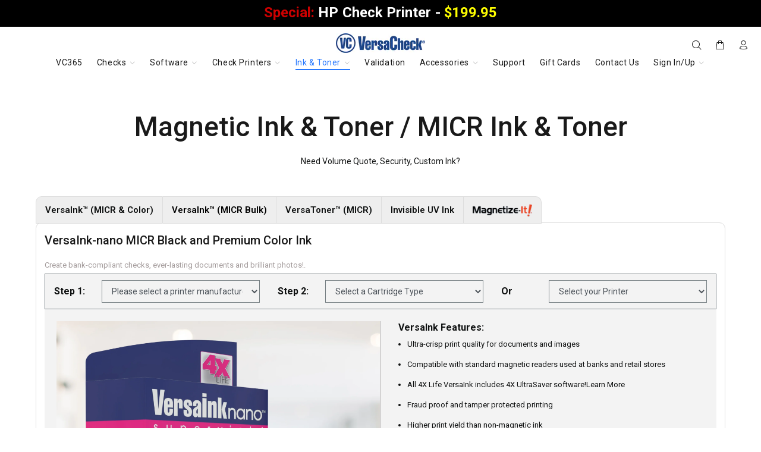

--- FILE ---
content_type: text/html; charset=utf-8
request_url: https://versacheckstore.com/pages/ink-toner
body_size: 44474
content:
<!doctype html>
<!--[if IE 9]> <html class="ie9 no-js" lang="en"> <![endif]-->
<!--[if (gt IE 9)|!(IE)]><!-->
  <html  class="no-js" lang="en"><!--<![endif]-->
  <head>

    <meta name="google-site-verification" content="IZzj5KS92CMLDZ5xSVuvSRGnoWq6WGCzM_hc-U78eZ8" />

<!-- Google Tag Manager -->
<script>(function(w,d,s,l,i){w[l]=w[l]||[];w[l].push({'gtm.start':
new Date().getTime(),event:'gtm.js'});var f=d.getElementsByTagName(s)[0],
j=d.createElement(s),dl=l!='dataLayer'?'&l='+l:'';j.async=true;j.src=
'https://www.googletagmanager.com/gtm.js?id='+i+dl;f.parentNode.insertBefore(j,f);
})(window,document,'script','dataLayer','GTM-5X7HZJV');</script>
<!-- End Google Tag Manager -->

    <!-- Google tag (gtag.js) -->
<script async src="https://www.googletagmanager.com/gtag/js?id=AW-1041255386"></script>
<script>
  window.dataLayer = window.dataLayer || [];
  function gtag(){dataLayer.push(arguments);}
  gtag('js', new Date());

  gtag('config', 'AW-1041255386');
</script>


  
    <meta name="facebook-domain-verification" content="uoyrw5cb7kieeajvm2xg86olt3y5us"/>
    <!-- Basic page needs ================================================== -->
    <meta charset="utf-8">
    <!--[if IE]><meta http-equiv="X-UA-Compatible" content="IE=edge,chrome=1"><![endif]-->
    <meta name="viewport" content="width=device-width,initial-scale=1">
    <meta name="theme-color" content="#2879fe">
    <meta name="keywords" content="Shopify Template"/>
    <meta name="author" content="p-themes">
    <!-- Start of Facebook Pixel Tracking -->
    <meta name="facebook-domain-verification" content="zp4hmi0ewyibp3gwm59xke5qk38ca4"/>
    <!-- End of Facebook Pixel Tracking -->
    <link rel="canonical" href="https://versacheckstore.com/pages/ink-toner"><link rel="shortcut icon" href="//versacheckstore.com/cdn/shop/files/Asset_3_32x32.png?v=1670358251" type="image/png"><!-- Title and description ================================================== --><title>Ink &amp; Toner
&ndash; VersaCheck
</title><meta name="description" content="MICR Ink: Also known as Magnetic Ink, Magnetic Toner, and MICR Toner. You can create 100% bank compliant checks with MICR Printer Ink."><!-- Social meta ================================================== --><!-- /snippets/social-meta-tags.liquid -->




<meta property="og:site_name" content="VersaCheck">
<meta property="og:url" content="https://versacheckstore.com/pages/ink-toner">
<meta property="og:title" content="Ink &amp; Toner">
<meta property="og:type" content="website">
<meta property="og:description" content="MICR Ink: Also known as Magnetic Ink, Magnetic Toner, and MICR Toner. You can create 100% bank compliant checks with MICR Printer Ink.">





<meta name="twitter:card" content="summary_large_image">
<meta name="twitter:title" content="Ink &amp; Toner">
<meta name="twitter:description" content="MICR Ink: Also known as Magnetic Ink, Magnetic Toner, and MICR Toner. You can create 100% bank compliant checks with MICR Printer Ink.">
<!-- Helpers ================================================== -->

    <!-- CSS ================================================== --><link href="https://fonts.googleapis.com/css?family=Roboto:100,200,300,400,500,600,700,800,900" rel="stylesheet" defer>
<link href="//versacheckstore.com/cdn/shop/t/44/assets/theme.css?v=3942093090099453891754503344" rel="stylesheet" type="text/css" media="all" />

<script src="//versacheckstore.com/cdn/shop/t/44/assets/jquery.min.js?v=146653844047132007351660983096" defer="defer"></script><!-- Header hook for plugins ================================================== -->
    <script>window.performance && window.performance.mark && window.performance.mark('shopify.content_for_header.start');</script><meta name="google-site-verification" content="slRZxA5r1G1lxAtPuMwP0bc2N2yX47-sUA5AK63hUms">
<meta id="shopify-digital-wallet" name="shopify-digital-wallet" content="/57113313473/digital_wallets/dialog">
<meta name="shopify-checkout-api-token" content="d14eefb2d118f83c9eb384c53f18da1b">
<meta id="in-context-paypal-metadata" data-shop-id="57113313473" data-venmo-supported="true" data-environment="production" data-locale="en_US" data-paypal-v4="true" data-currency="USD">
<script async="async" src="/checkouts/internal/preloads.js?locale=en-US"></script>
<link rel="preconnect" href="https://shop.app" crossorigin="anonymous">
<script async="async" src="https://shop.app/checkouts/internal/preloads.js?locale=en-US&shop_id=57113313473" crossorigin="anonymous"></script>
<script id="apple-pay-shop-capabilities" type="application/json">{"shopId":57113313473,"countryCode":"US","currencyCode":"USD","merchantCapabilities":["supports3DS"],"merchantId":"gid:\/\/shopify\/Shop\/57113313473","merchantName":"VersaCheck","requiredBillingContactFields":["postalAddress","email","phone"],"requiredShippingContactFields":["postalAddress","email","phone"],"shippingType":"shipping","supportedNetworks":["visa","masterCard","amex","discover","jcb"],"total":{"type":"pending","label":"VersaCheck","amount":"1.00"},"shopifyPaymentsEnabled":true,"supportsSubscriptions":true}</script>
<script id="shopify-features" type="application/json">{"accessToken":"d14eefb2d118f83c9eb384c53f18da1b","betas":["rich-media-storefront-analytics"],"domain":"versacheckstore.com","predictiveSearch":true,"shopId":57113313473,"locale":"en"}</script>
<script>var Shopify = Shopify || {};
Shopify.shop = "versacheck.myshopify.com";
Shopify.locale = "en";
Shopify.currency = {"active":"USD","rate":"1.0"};
Shopify.country = "US";
Shopify.theme = {"name":"versacheck-prod\/main","id":130513010881,"schema_name":"Wokiee","schema_version":"2.1.2 shopify 2.0","theme_store_id":null,"role":"main"};
Shopify.theme.handle = "null";
Shopify.theme.style = {"id":null,"handle":null};
Shopify.cdnHost = "versacheckstore.com/cdn";
Shopify.routes = Shopify.routes || {};
Shopify.routes.root = "/";</script>
<script type="module">!function(o){(o.Shopify=o.Shopify||{}).modules=!0}(window);</script>
<script>!function(o){function n(){var o=[];function n(){o.push(Array.prototype.slice.apply(arguments))}return n.q=o,n}var t=o.Shopify=o.Shopify||{};t.loadFeatures=n(),t.autoloadFeatures=n()}(window);</script>
<script>
  window.ShopifyPay = window.ShopifyPay || {};
  window.ShopifyPay.apiHost = "shop.app\/pay";
  window.ShopifyPay.redirectState = null;
</script>
<script id="shop-js-analytics" type="application/json">{"pageType":"page"}</script>
<script defer="defer" async type="module" src="//versacheckstore.com/cdn/shopifycloud/shop-js/modules/v2/client.init-shop-cart-sync_C5BV16lS.en.esm.js"></script>
<script defer="defer" async type="module" src="//versacheckstore.com/cdn/shopifycloud/shop-js/modules/v2/chunk.common_CygWptCX.esm.js"></script>
<script type="module">
  await import("//versacheckstore.com/cdn/shopifycloud/shop-js/modules/v2/client.init-shop-cart-sync_C5BV16lS.en.esm.js");
await import("//versacheckstore.com/cdn/shopifycloud/shop-js/modules/v2/chunk.common_CygWptCX.esm.js");

  window.Shopify.SignInWithShop?.initShopCartSync?.({"fedCMEnabled":true,"windoidEnabled":true});

</script>
<script>
  window.Shopify = window.Shopify || {};
  if (!window.Shopify.featureAssets) window.Shopify.featureAssets = {};
  window.Shopify.featureAssets['shop-js'] = {"shop-cart-sync":["modules/v2/client.shop-cart-sync_ZFArdW7E.en.esm.js","modules/v2/chunk.common_CygWptCX.esm.js"],"init-fed-cm":["modules/v2/client.init-fed-cm_CmiC4vf6.en.esm.js","modules/v2/chunk.common_CygWptCX.esm.js"],"shop-button":["modules/v2/client.shop-button_tlx5R9nI.en.esm.js","modules/v2/chunk.common_CygWptCX.esm.js"],"shop-cash-offers":["modules/v2/client.shop-cash-offers_DOA2yAJr.en.esm.js","modules/v2/chunk.common_CygWptCX.esm.js","modules/v2/chunk.modal_D71HUcav.esm.js"],"init-windoid":["modules/v2/client.init-windoid_sURxWdc1.en.esm.js","modules/v2/chunk.common_CygWptCX.esm.js"],"shop-toast-manager":["modules/v2/client.shop-toast-manager_ClPi3nE9.en.esm.js","modules/v2/chunk.common_CygWptCX.esm.js"],"init-shop-email-lookup-coordinator":["modules/v2/client.init-shop-email-lookup-coordinator_B8hsDcYM.en.esm.js","modules/v2/chunk.common_CygWptCX.esm.js"],"init-shop-cart-sync":["modules/v2/client.init-shop-cart-sync_C5BV16lS.en.esm.js","modules/v2/chunk.common_CygWptCX.esm.js"],"avatar":["modules/v2/client.avatar_BTnouDA3.en.esm.js"],"pay-button":["modules/v2/client.pay-button_FdsNuTd3.en.esm.js","modules/v2/chunk.common_CygWptCX.esm.js"],"init-customer-accounts":["modules/v2/client.init-customer-accounts_DxDtT_ad.en.esm.js","modules/v2/client.shop-login-button_C5VAVYt1.en.esm.js","modules/v2/chunk.common_CygWptCX.esm.js","modules/v2/chunk.modal_D71HUcav.esm.js"],"init-shop-for-new-customer-accounts":["modules/v2/client.init-shop-for-new-customer-accounts_ChsxoAhi.en.esm.js","modules/v2/client.shop-login-button_C5VAVYt1.en.esm.js","modules/v2/chunk.common_CygWptCX.esm.js","modules/v2/chunk.modal_D71HUcav.esm.js"],"shop-login-button":["modules/v2/client.shop-login-button_C5VAVYt1.en.esm.js","modules/v2/chunk.common_CygWptCX.esm.js","modules/v2/chunk.modal_D71HUcav.esm.js"],"init-customer-accounts-sign-up":["modules/v2/client.init-customer-accounts-sign-up_CPSyQ0Tj.en.esm.js","modules/v2/client.shop-login-button_C5VAVYt1.en.esm.js","modules/v2/chunk.common_CygWptCX.esm.js","modules/v2/chunk.modal_D71HUcav.esm.js"],"shop-follow-button":["modules/v2/client.shop-follow-button_Cva4Ekp9.en.esm.js","modules/v2/chunk.common_CygWptCX.esm.js","modules/v2/chunk.modal_D71HUcav.esm.js"],"checkout-modal":["modules/v2/client.checkout-modal_BPM8l0SH.en.esm.js","modules/v2/chunk.common_CygWptCX.esm.js","modules/v2/chunk.modal_D71HUcav.esm.js"],"lead-capture":["modules/v2/client.lead-capture_Bi8yE_yS.en.esm.js","modules/v2/chunk.common_CygWptCX.esm.js","modules/v2/chunk.modal_D71HUcav.esm.js"],"shop-login":["modules/v2/client.shop-login_D6lNrXab.en.esm.js","modules/v2/chunk.common_CygWptCX.esm.js","modules/v2/chunk.modal_D71HUcav.esm.js"],"payment-terms":["modules/v2/client.payment-terms_CZxnsJam.en.esm.js","modules/v2/chunk.common_CygWptCX.esm.js","modules/v2/chunk.modal_D71HUcav.esm.js"]};
</script>
<script>(function() {
  var isLoaded = false;
  function asyncLoad() {
    if (isLoaded) return;
    isLoaded = true;
    var urls = ["https:\/\/cdn-app.cart-bot.net\/public\/js\/append.js?shop=versacheck.myshopify.com","https:\/\/shipaid-api.up.railway.app\/shipaid-widget-script-tag.js?shop=versacheck.myshopify.com"];
    for (var i = 0; i < urls.length; i++) {
      var s = document.createElement('script');
      s.type = 'text/javascript';
      s.async = true;
      s.src = urls[i];
      var x = document.getElementsByTagName('script')[0];
      x.parentNode.insertBefore(s, x);
    }
  };
  if(window.attachEvent) {
    window.attachEvent('onload', asyncLoad);
  } else {
    window.addEventListener('load', asyncLoad, false);
  }
})();</script>
<script id="__st">var __st={"a":57113313473,"offset":-28800,"reqid":"10cb6082-e479-4112-bfd5-ec35eeb186c9-1768833260","pageurl":"versacheckstore.com\/pages\/ink-toner","s":"pages-90951876801","u":"57a0e0838a65","p":"page","rtyp":"page","rid":90951876801};</script>
<script>window.ShopifyPaypalV4VisibilityTracking = true;</script>
<script id="captcha-bootstrap">!function(){'use strict';const t='contact',e='account',n='new_comment',o=[[t,t],['blogs',n],['comments',n],[t,'customer']],c=[[e,'customer_login'],[e,'guest_login'],[e,'recover_customer_password'],[e,'create_customer']],r=t=>t.map((([t,e])=>`form[action*='/${t}']:not([data-nocaptcha='true']) input[name='form_type'][value='${e}']`)).join(','),a=t=>()=>t?[...document.querySelectorAll(t)].map((t=>t.form)):[];function s(){const t=[...o],e=r(t);return a(e)}const i='password',u='form_key',d=['recaptcha-v3-token','g-recaptcha-response','h-captcha-response',i],f=()=>{try{return window.sessionStorage}catch{return}},m='__shopify_v',_=t=>t.elements[u];function p(t,e,n=!1){try{const o=window.sessionStorage,c=JSON.parse(o.getItem(e)),{data:r}=function(t){const{data:e,action:n}=t;return t[m]||n?{data:e,action:n}:{data:t,action:n}}(c);for(const[e,n]of Object.entries(r))t.elements[e]&&(t.elements[e].value=n);n&&o.removeItem(e)}catch(o){console.error('form repopulation failed',{error:o})}}const l='form_type',E='cptcha';function T(t){t.dataset[E]=!0}const w=window,h=w.document,L='Shopify',v='ce_forms',y='captcha';let A=!1;((t,e)=>{const n=(g='f06e6c50-85a8-45c8-87d0-21a2b65856fe',I='https://cdn.shopify.com/shopifycloud/storefront-forms-hcaptcha/ce_storefront_forms_captcha_hcaptcha.v1.5.2.iife.js',D={infoText:'Protected by hCaptcha',privacyText:'Privacy',termsText:'Terms'},(t,e,n)=>{const o=w[L][v],c=o.bindForm;if(c)return c(t,g,e,D).then(n);var r;o.q.push([[t,g,e,D],n]),r=I,A||(h.body.append(Object.assign(h.createElement('script'),{id:'captcha-provider',async:!0,src:r})),A=!0)});var g,I,D;w[L]=w[L]||{},w[L][v]=w[L][v]||{},w[L][v].q=[],w[L][y]=w[L][y]||{},w[L][y].protect=function(t,e){n(t,void 0,e),T(t)},Object.freeze(w[L][y]),function(t,e,n,w,h,L){const[v,y,A,g]=function(t,e,n){const i=e?o:[],u=t?c:[],d=[...i,...u],f=r(d),m=r(i),_=r(d.filter((([t,e])=>n.includes(e))));return[a(f),a(m),a(_),s()]}(w,h,L),I=t=>{const e=t.target;return e instanceof HTMLFormElement?e:e&&e.form},D=t=>v().includes(t);t.addEventListener('submit',(t=>{const e=I(t);if(!e)return;const n=D(e)&&!e.dataset.hcaptchaBound&&!e.dataset.recaptchaBound,o=_(e),c=g().includes(e)&&(!o||!o.value);(n||c)&&t.preventDefault(),c&&!n&&(function(t){try{if(!f())return;!function(t){const e=f();if(!e)return;const n=_(t);if(!n)return;const o=n.value;o&&e.removeItem(o)}(t);const e=Array.from(Array(32),(()=>Math.random().toString(36)[2])).join('');!function(t,e){_(t)||t.append(Object.assign(document.createElement('input'),{type:'hidden',name:u})),t.elements[u].value=e}(t,e),function(t,e){const n=f();if(!n)return;const o=[...t.querySelectorAll(`input[type='${i}']`)].map((({name:t})=>t)),c=[...d,...o],r={};for(const[a,s]of new FormData(t).entries())c.includes(a)||(r[a]=s);n.setItem(e,JSON.stringify({[m]:1,action:t.action,data:r}))}(t,e)}catch(e){console.error('failed to persist form',e)}}(e),e.submit())}));const S=(t,e)=>{t&&!t.dataset[E]&&(n(t,e.some((e=>e===t))),T(t))};for(const o of['focusin','change'])t.addEventListener(o,(t=>{const e=I(t);D(e)&&S(e,y())}));const B=e.get('form_key'),M=e.get(l),P=B&&M;t.addEventListener('DOMContentLoaded',(()=>{const t=y();if(P)for(const e of t)e.elements[l].value===M&&p(e,B);[...new Set([...A(),...v().filter((t=>'true'===t.dataset.shopifyCaptcha))])].forEach((e=>S(e,t)))}))}(h,new URLSearchParams(w.location.search),n,t,e,['guest_login'])})(!0,!0)}();</script>
<script integrity="sha256-4kQ18oKyAcykRKYeNunJcIwy7WH5gtpwJnB7kiuLZ1E=" data-source-attribution="shopify.loadfeatures" defer="defer" src="//versacheckstore.com/cdn/shopifycloud/storefront/assets/storefront/load_feature-a0a9edcb.js" crossorigin="anonymous"></script>
<script crossorigin="anonymous" defer="defer" src="//versacheckstore.com/cdn/shopifycloud/storefront/assets/shopify_pay/storefront-65b4c6d7.js?v=20250812"></script>
<script data-source-attribution="shopify.dynamic_checkout.dynamic.init">var Shopify=Shopify||{};Shopify.PaymentButton=Shopify.PaymentButton||{isStorefrontPortableWallets:!0,init:function(){window.Shopify.PaymentButton.init=function(){};var t=document.createElement("script");t.src="https://versacheckstore.com/cdn/shopifycloud/portable-wallets/latest/portable-wallets.en.js",t.type="module",document.head.appendChild(t)}};
</script>
<script data-source-attribution="shopify.dynamic_checkout.buyer_consent">
  function portableWalletsHideBuyerConsent(e){var t=document.getElementById("shopify-buyer-consent"),n=document.getElementById("shopify-subscription-policy-button");t&&n&&(t.classList.add("hidden"),t.setAttribute("aria-hidden","true"),n.removeEventListener("click",e))}function portableWalletsShowBuyerConsent(e){var t=document.getElementById("shopify-buyer-consent"),n=document.getElementById("shopify-subscription-policy-button");t&&n&&(t.classList.remove("hidden"),t.removeAttribute("aria-hidden"),n.addEventListener("click",e))}window.Shopify?.PaymentButton&&(window.Shopify.PaymentButton.hideBuyerConsent=portableWalletsHideBuyerConsent,window.Shopify.PaymentButton.showBuyerConsent=portableWalletsShowBuyerConsent);
</script>
<script data-source-attribution="shopify.dynamic_checkout.cart.bootstrap">document.addEventListener("DOMContentLoaded",(function(){function t(){return document.querySelector("shopify-accelerated-checkout-cart, shopify-accelerated-checkout")}if(t())Shopify.PaymentButton.init();else{new MutationObserver((function(e,n){t()&&(Shopify.PaymentButton.init(),n.disconnect())})).observe(document.body,{childList:!0,subtree:!0})}}));
</script>
<link id="shopify-accelerated-checkout-styles" rel="stylesheet" media="screen" href="https://versacheckstore.com/cdn/shopifycloud/portable-wallets/latest/accelerated-checkout-backwards-compat.css" crossorigin="anonymous">
<style id="shopify-accelerated-checkout-cart">
        #shopify-buyer-consent {
  margin-top: 1em;
  display: inline-block;
  width: 100%;
}

#shopify-buyer-consent.hidden {
  display: none;
}

#shopify-subscription-policy-button {
  background: none;
  border: none;
  padding: 0;
  text-decoration: underline;
  font-size: inherit;
  cursor: pointer;
}

#shopify-subscription-policy-button::before {
  box-shadow: none;
}

      </style>
<script id="sections-script" data-sections="promo-fixed" defer="defer" src="//versacheckstore.com/cdn/shop/t/44/compiled_assets/scripts.js?v=185578"></script>
<script>window.performance && window.performance.mark && window.performance.mark('shopify.content_for_header.end');</script>
    <!-- /Header hook for plugins ================================================== --><style>
        [data-rating="0.0"] {
          display: none !important;
        }
      </style><style>
      .tt-flbtn.disabled {
        opacity: 0.3;
      }
    </style>
    

  <!-- BEGIN app block: shopify://apps/powerful-form-builder/blocks/app-embed/e4bcb1eb-35b2-42e6-bc37-bfe0e1542c9d --><script type="text/javascript" hs-ignore data-cookieconsent="ignore">
  var Globo = Globo || {};
  var globoFormbuilderRecaptchaInit = function(){};
  var globoFormbuilderHcaptchaInit = function(){};
  window.Globo.FormBuilder = window.Globo.FormBuilder || {};
  window.Globo.FormBuilder.shop = {"configuration":{"money_format":"${{amount}}"},"pricing":{"features":{"bulkOrderForm":true,"cartForm":true,"fileUpload":30,"removeCopyright":true,"restrictedEmailDomains":true,"metrics":true}},"settings":{"copyright":"Powered by <a href=\"https://globosoftware.net\" target=\"_blank\">Globo</a> <a href=\"https://apps.shopify.com/form-builder-contact-form\" target=\"_blank\">Form</a>","hideWaterMark":false,"reCaptcha":{"recaptchaType":"v2","siteKey":false,"languageCode":"en"},"hCaptcha":{"siteKey":false},"scrollTop":false,"customCssCode":"","customCssEnabled":false,"additionalColumns":[]},"encryption_form_id":1,"url":"https://form.globo.io/","CDN_URL":"https://dxo9oalx9qc1s.cloudfront.net","app_id":"1783207"};

  if(window.Globo.FormBuilder.shop.settings.customCssEnabled && window.Globo.FormBuilder.shop.settings.customCssCode){
    const customStyle = document.createElement('style');
    customStyle.type = 'text/css';
    customStyle.innerHTML = window.Globo.FormBuilder.shop.settings.customCssCode;
    document.head.appendChild(customStyle);
  }

  window.Globo.FormBuilder.forms = [];
    
      
      
      
      window.Globo.FormBuilder.forms[84144] = {"84144":{"elements":[{"id":"group","type":"group","label":"Step 1","description":"","elements":[{"id":"text","type":"text","label":"First Name","placeholder":"First Name","description":"","limitCharacters":true,"characters":63,"hideLabel":false,"keepPositionLabel":false,"required":true,"ifHideLabel":false,"inputIcon":"","columnWidth":50},{"id":"text-2","type":"text","label":"Last Name","placeholder":"Last Name","description":"","limitCharacters":true,"characters":63,"hideLabel":false,"keepPositionLabel":false,"required":true,"ifHideLabel":false,"inputIcon":"","columnWidth":50,"conditionalField":false},{"id":"email","type":"email","label":"Email","placeholder":"Email","description":"","limitCharacters":true,"characters":50,"hideLabel":false,"keepPositionLabel":false,"required":true,"ifHideLabel":false,"inputIcon":"","columnWidth":50,"conditionalField":false},{"id":"phone","type":"phone","label":"Phone","placeholder":"Phone","description":"","validatePhone":false,"onlyShowFlag":false,"defaultCountryCode":"us","limitCharacters":true,"characters":16,"hideLabel":false,"keepPositionLabel":false,"required":true,"ifHideLabel":false,"inputIcon":"","columnWidth":50,"conditionalField":false},{"id":"text-3","type":"text","label":"Address line 1","placeholder":"","description":"","limitCharacters":true,"characters":150,"hideLabel":false,"keepPositionLabel":false,"required":true,"ifHideLabel":false,"inputIcon":"","columnWidth":100,"conditionalField":false},{"id":"text-4","type":"text","label":"Address line 2","placeholder":"","description":"","limitCharacters":true,"characters":150,"hideLabel":false,"keepPositionLabel":false,"required":false,"ifHideLabel":false,"inputIcon":"","columnWidth":100,"conditionalField":false},{"id":"text-5","type":"text","label":"City","placeholder":"","description":"","limitCharacters":true,"characters":100,"hideLabel":false,"keepPositionLabel":false,"required":true,"ifHideLabel":false,"inputIcon":"","columnWidth":50,"conditionalField":false},{"id":"select-7","type":"select","label":"State","placeholder":"Choose a State","options":"Alabama\nAlaska\nAlberta\nAmerican Samoa\nArizona\nArkansas\nBritish Columbia\nCalifornia\nColorado\nConnecticut\nDelaware\nFlorida\nGeorgia\nGuam\nHawaii\nIdaho\nIllinois\nIndiana\nIowa\nKansas\nKentucky\nLouisiana\nMaine\nManitoba\nMaryland\nMassachusetts\nMichigan\nMinnesota\nMississippi\nMissouri\nMontana\nNebraska\nNevada\nNew Brunswick\nNewfoundland\nNew Hampshire\nNew Jersey\nNew Mexico\nNew York\nNorth Carolina\nNorth Dakota\nNorthwest Territories\nNova Scotia\nNunavat\nOhio\nOklahoma\nOntario\nOregon\nPennsylvania\nPrince Edward Island\nPuerto Rico\nQuebec\nRhode Island\nSaskatchewan\nSouth Carolina\nSouth Dakota\nTennessee\nTexas\nUtah\nVermont\nVirgin Islands\nVirginia\nWashington DC\nWASHINGTON\nWest Virginia\nWisconsin\nWyoming\nYukon","defaultOption":"","description":"","hideLabel":false,"keepPositionLabel":false,"required":true,"ifHideLabel":false,"inputIcon":"","columnWidth":50,"conditionalField":false},{"id":"text-7","type":"text","label":"Zip","placeholder":"","description":"","limitCharacters":true,"characters":12,"hideLabel":false,"keepPositionLabel":false,"required":true,"ifHideLabel":false,"inputIcon":"","columnWidth":50,"conditionalField":false,"onlyShowIf":false,"select-7":false},{"id":"text-8","type":"text","label":"Company","placeholder":"","description":"","limitCharacters":true,"characters":100,"hideLabel":false,"keepPositionLabel":false,"required":false,"ifHideLabel":false,"inputIcon":"","columnWidth":100,"conditionalField":false,"onlyShowIf":false,"select-7":false},{"id":"text-9","type":"text","label":"Job Title","placeholder":"","description":"","limitCharacters":true,"characters":100,"hideLabel":false,"keepPositionLabel":false,"required":false,"ifHideLabel":false,"inputIcon":"","columnWidth":50,"conditionalField":false,"onlyShowIf":false,"select-7":false},{"id":"text-10","type":"text","label":"Fax","placeholder":"","description":"","limitCharacters":true,"characters":16,"hideLabel":false,"keepPositionLabel":false,"required":false,"ifHideLabel":false,"inputIcon":"","columnWidth":50,"conditionalField":false,"onlyShowIf":false,"select-7":false},{"id":"radio-3","type":"radio","label":"Type of Product","options":"Software\nHardware","defaultOption":"Software","description":"","hideLabel":false,"keepPositionLabel":false,"required":true,"ifHideLabel":false,"inlineOption":50,"columnWidth":50,"conditionalField":false,"onlyShowIf":false,"select-7":false},{"id":"text-1","type":"text","label":"If you have an issue other than Software Registration, please provide a detailed description below:","characters":200,"columnWidth":100,"conditionalField":false,"hideLabel":false,"limitCharacters":true}],"add-elements":null,"conditionalFieldForAllElements":false},{"id":"group-1","type":"group","label":"Step 2","description":"","elements":[{"id":"select","type":"select","label":"Purchase Month","placeholder":"Select a Date","options":"January\nFebruary\nMarch\nApril\nMay\nJune\nJuly\nAugust\nSeptember\nOctober\nNovember\nDecember","defaultOption":"","description":"","hideLabel":false,"keepPositionLabel":false,"required":false,"ifHideLabel":false,"inputIcon":"","columnWidth":50,"conditionalField":false,"onlyShowIf":false,"select-7":false,"radio-3":false},{"id":"select-2","type":"select","label":"Purchase Year","placeholder":"Please select","options":[{"label":"2017","value":"2017"},{"label":"2018","value":"2018"},{"label":"2019","value":"2019"},{"label":"2020","value":"2020"},{"label":"2021","value":"2021"},{"label":"2022","value":"2022"},{"label":{"en":"2023"},"value":"2023"},{"label":{"en":"2024"},"value":"2024"},{"label":{"en":"2025"},"value":"2025"}],"defaultOption":"","description":"","hideLabel":false,"keepPositionLabel":false,"required":false,"ifHideLabel":false,"inputIcon":"","columnWidth":50,"conditionalField":false,"select-7":false,"radio-3":false,"select":false},{"id":"select-3","type":"select","label":"Purchased From","placeholder":"Select a Vendor","options":"Amazon.com\nBest buy\nCompUSA\nFry's\nHerman St.\nHP.com\nJ\u0026R Music\nMicro Center\nNewegg.com\nOffice Depot\nOffice Max\nOther\nPCMall.com\nProvantage\nSam's Club\nStaples\nTigerDirect\nVersaCheck.com\nWal-Mart\nOther","defaultOption":"","description":"","hideLabel":false,"keepPositionLabel":false,"required":false,"ifHideLabel":false,"inputIcon":"","columnWidth":100,"conditionalField":false,"onlyShowIf":false,"select-7":false,"radio-3":false,"select":false,"select-2":false},{"id":"text-11","type":"text","label":"Other","placeholder":"","description":"","limitCharacters":true,"characters":100,"hideLabel":false,"keepPositionLabel":false,"required":false,"ifHideLabel":false,"inputIcon":"","columnWidth":100,"conditionalField":true,"select-7":"Other","radio-3":"Other","select":"Other","select-2":"Other","select-3":"Other","displayType":"show","displayRules":[{"field":"select-3","relation":"equal","condition":"Other"}]},{"id":"select-4","type":"select","label":"How did you hear about us","placeholder":"Select Option","options":"Business Associate\nExisting User\nFriend\nInternet\nJournal of Accountancy\nPC Magazine\nPC World\nRetail Store\nOther","defaultOption":"","description":"","hideLabel":false,"keepPositionLabel":false,"required":false,"ifHideLabel":false,"inputIcon":"","columnWidth":100,"conditionalField":false,"onlyShowIf":false,"select-7":false,"radio-3":false,"select":false,"select-2":false,"select-3":false},{"id":"text-12","type":"text","label":"Other","placeholder":"","description":"","limitCharacters":false,"characters":100,"hideLabel":false,"keepPositionLabel":false,"required":false,"ifHideLabel":false,"inputIcon":"","columnWidth":100,"conditionalField":true,"onlyShowIf":"select-4","select-7":"Other","radio-3":"Other","select":"Other","select-2":"Other","select-3":"Other","select-4":"Other","conditionalIsValue":"Other"},{"id":"select-5","type":"select","label":"Product","placeholder":"Select a Product","options":[{"label":{"en":"VersaCheck X1 Silver 2025"},"value":"VersaCheck X1 Silver 2025"},{"label":{"en":"VersaCheck X1 Gold 2025"},"value":"VersaCheck X1 Gold 2025"},{"label":{"en":"VersaCheck X1 2025 for QuickBooks"},"value":"VersaCheck X1 2025 for QuickBooks"},{"label":{"en":"VersaCheck X1 Platinum 2025"},"value":"VersaCheck X1 Platinum 2025"},{"label":{"en":"VersaCheck X9 Gold 2025 – 3 Users"},"value":"VersaCheck X9 Gold 2025 – 3 Users"},{"label":{"en":"VersaCheck X9 2025 for QuickBooks – 5 Users"},"value":"VersaCheck X9 2025 for QuickBooks – 5 Users"},{"label":{"en":"VersaCheck X9 Platinum 2025 – 5 Users"},"value":"VersaCheck X9 Platinum 2025 – 5 Users"},{"label":{"en":"VersaCheck X9 Professional 2025 – 20 Users"},"value":"VersaCheck X9 Professional 2025 – 20 Users"},{"label":{"en":"VersaCheck X9 Enterprise 2025 – 100 Users"},"value":"VersaCheck X9 Enterprise 2025 – 100 Users"},{"label":"VersaCheck X1 Silver 2024","value":"VersaCheck X1 Silver 2024"},{"label":"VersaCheck X1 Gold 2024","value":"VersaCheck X1 Gold 2024"},{"label":"VersaCheck X1 2024 for QuickBooks","value":"VersaCheck X1 2024 for QuickBooks"},{"label":"VersaCheck X1 Platinum 2024","value":"VersaCheck X1 Platinum 2024"},{"label":"VersaCheck X9 Gold 2024 - 3 Users","value":"VersaCheck X9 Gold 2024 - 3 Users"},{"label":"VersaCheck X9 2024 for QuickBooks - 5 Users","value":"VersaCheck X9 2024 for QuickBooks - 5 Users"},{"label":"VersaCheck X9 Platinum 2024 - 5 Users","value":"VersaCheck X9 Platinum 2024 - 5 Users"},{"label":"VersaCheck X9 Professional 2024 - 20 Users","value":"VersaCheck X9 Professional 2024 - 20 Users"},{"label":"VersaCheck X9 Enterprise 2024 - 100 Users","value":"VersaCheck X9 Enterprise 2024 - 100 Users"},{"label":"VersaCheck X9 Professional 2020 - 20 Users","value":"VersaCheck X9 Professional 2020 - 20 Users"},{"label":"VersaCheck X9 Professional 2019 - 20 Users","value":"VersaCheck X9 Professional 2019 - 20 Users"},{"label":"VersaCheck X9 Platinum 2022 - 5 Users","value":"VersaCheck X9 Platinum 2022 - 5 Users"},{"label":"VersaCheck X9 Platinum 2020 - 5 Users","value":"VersaCheck X9 Platinum 2020 - 5 Users"},{"label":"VersaCheck X9 Platinum 2020 - 5 Users - CANADA","value":"VersaCheck X9 Platinum 2020 - 5 Users - CANADA"},{"label":"VersaCheck X9 Gold 2022 - 3 Users","value":"VersaCheck X9 Gold 2022 - 3 Users"},{"label":"VersaCheck X9 Gold 2020 - 3 Users","value":"VersaCheck X9 Gold 2020 - 3 Users"},{"label":"VersaCheck X9 Enterprise 2022 - 100 Users","value":"VersaCheck X9 Enterprise 2022 - 100 Users"},{"label":"VersaCheck X9 Enterprise 2020 - 100 Users","value":"VersaCheck X9 Enterprise 2020 - 100 Users"},{"label":"VersaCheck X9 2022 for QuickBooks - 5 Users","value":"VersaCheck X9 2022 for QuickBooks - 5 Users"},{"label":"VersaCheck X9 2020 for QuickBooks - 5 Users","value":"VersaCheck X9 2020 for QuickBooks - 5 Users"},{"label":"VersaCheck X1 Silver 2022","value":"VersaCheck X1 Silver 2022"},{"label":"VersaCheck X1 Silver 2020","value":"VersaCheck X1 Silver 2020"},{"label":"VersaCheck X1 Platinum 2022","value":"VersaCheck X1 Platinum 2022"},{"label":"VersaCheck X1 Platinum 2020","value":"VersaCheck X1 Platinum 2020"},{"label":"VersaCheck X1 Gold 2022","value":"VersaCheck X1 Gold 2022"},{"label":"VersaCheck X1 Gold 2020 - CANAA","value":"VersaCheck X1 Gold 2020 - CANAA"},{"label":"VersaCheck X1 Gold 2020","value":"VersaCheck X1 Gold 2020"},{"label":"VersaCheck X1 2022 for QuickBooks","value":"VersaCheck X1 2022 for QuickBooks"},{"label":"VersaCheck X1 2020 for QuickBooks - CANADA","value":"VersaCheck X1 2020 for QuickBooks - CANADA"},{"label":"VersaCheck X1 2020 for QuickBooks","value":"VersaCheck X1 2020 for QuickBooks"},{"label":"VersaCheck X1 - Professional - 20 User","value":"VersaCheck X1 - Professional - 20 User"},{"label":"VersaCheck X1 - Print Factory Pro - Software","value":"VersaCheck X1 - Print Factory Pro - Software"},{"label":"VersaCheck X1 - Print Factory Pro - Bundle","value":"VersaCheck X1 - Print Factory Pro - Bundle"},{"label":"VersaCheck X1 - Print Factory Gold - Software","value":"VersaCheck X1 - Print Factory Gold - Software"},{"label":"VersaCheck X1 - Print Factory Gold - Bundle","value":"VersaCheck X1 - Print Factory Gold - Bundle"},{"label":"VersaCheck X1 - Presto - Download","value":"VersaCheck X1 - Presto - Download"},{"label":"VersaCheck for MAC","value":"VersaCheck for MAC"}],"defaultOption":"","description":"","hideLabel":false,"keepPositionLabel":false,"required":true,"ifHideLabel":false,"inputIcon":"","columnWidth":100,"conditionalField":false,"onlyShowIf":false,"select-7":false,"radio-3":false,"select":false,"select-2":false,"select-3":false,"select-4":false},{"id":"text-13","type":"text","label":"Product Serial #","placeholder":"","description":"","limitCharacters":true,"characters":16,"hideLabel":false,"keepPositionLabel":false,"required":true,"ifHideLabel":false,"inputIcon":"","columnWidth":50,"conditionalField":false,"onlyShowIf":false,"select-7":false,"radio-3":false,"select":false,"select-2":false,"select-3":false,"select-4":false,"select-5":false},{"id":"checkbox","type":"checkbox","label":"So that we can better serve you, please tell us how you use your PC. Please select all that apply.","options":"Spreadsheet\nRelational Database\nForm Filling\nElectronics Forms Design Pattern\nProgramming\nApplication Development\nAccounting\nPresentation Graphics\nEntertainment\nWord Processing","defaultOptions":"","description":"","hideLabel":false,"keepPositionLabel":false,"required":false,"ifHideLabel":false,"inlineOption":50,"columnWidth":100,"conditionalField":false,"onlyShowIf":false,"select-7":false,"radio-3":false,"select":false,"select-2":false,"select-3":false,"select-4":false,"select-5":false},{"id":"text-14","type":"text","label":"Accounting Software","placeholder":"","description":"","limitCharacters":true,"characters":100,"hideLabel":false,"keepPositionLabel":false,"required":false,"ifHideLabel":false,"inputIcon":"","columnWidth":50,"conditionalField":false,"onlyShowIf":false,"select-7":false,"radio-3":false,"select":false,"select-2":false,"select-3":false,"select-4":false,"select-5":false,"checkbox":false},{"id":"text-15","type":"text","label":"Contact Manager","placeholder":"","description":"","limitCharacters":true,"characters":100,"hideLabel":false,"keepPositionLabel":false,"required":false,"ifHideLabel":false,"inputIcon":"","columnWidth":50,"conditionalField":false,"onlyShowIf":false,"select-7":false,"radio-3":false,"select":false,"select-2":false,"select-3":false,"select-4":false,"select-5":false,"checkbox":false},{"id":"select-6","type":"select","label":"Operating System","placeholder":"Select Operating System","options":[{"label":"Windows 11","value":"Windows 11"},{"label":"Windows 10","value":"Windows 10"},{"label":"Windows 8","value":"Windows 8"},{"label":"Windows 7","value":"Windows 7"},{"label":"Windows Vista","value":"Windows Vista"},{"label":"Mac OSX","value":"Mac OSX"},{"label":"Windows 2016 Server","value":"Windows 2016 Server"},{"label":"Windows 2012 Server","value":"Windows 2012 Server"},{"label":"Windows 2008 Server","value":"Windows 2008 Server"}],"defaultOption":"","description":"","hideLabel":false,"keepPositionLabel":false,"required":false,"ifHideLabel":false,"inputIcon":"","columnWidth":100,"conditionalField":false,"onlyShowIf":false,"select-7":false,"radio-3":false,"select":false,"select-2":false,"select-3":false,"select-4":false,"select-5":false,"checkbox":false},{"id":"text-16","type":"text","label":"Printer Model","placeholder":"","description":"","limitCharacters":true,"characters":100,"hideLabel":false,"keepPositionLabel":false,"required":false,"ifHideLabel":false,"inputIcon":"","columnWidth":50,"conditionalField":false,"onlyShowIf":false,"select-7":false,"radio-3":false,"select":false,"select-2":false,"select-3":false,"select-4":false,"select-5":false,"checkbox":false,"select-6":false}],"add-elements":null,"conditionalFieldForAllElements":false,"conditionalField":false,"onlyShowIf":false,"select-7":false,"radio-3":false}],"errorMessage":{"required":"Please fill in field","invalid":"Invalid","invalidName":"Invalid name","invalidEmail":"Invalid email","invalidURL":"Invalid URL","invalidPhone":"Invalid phone","invalidNumber":"Invalid number","invalidPassword":"Invalid password","confirmPasswordNotMatch":"Confirmed password doesn't match","customerAlreadyExists":"Customer already exists","fileSizeLimit":"File size limit exceeded","fileNotAllowed":"File extension not allowed","requiredCaptcha":"Please, enter the captcha","requiredProducts":"Please select product","limitQuantity":"The number of products left in stock has been exceeded","shopifyInvalidPhone":"phone - Enter a valid phone number to use this delivery method","shopifyPhoneHasAlready":"phone - Phone has already been taken","shopifyInvalidProvice":"addresses.province - is not valid","otherError":"Something went wrong, please try again"},"appearance":{"layout":"boxed","width":"1200","style":"classic","mainColor":"rgba(40,121,254,1)","headingColor":"#000","labelColor":"#000","descriptionColor":"#6c757d","optionColor":"#000","paragraphColor":"#000","paragraphBackground":"#fff","background":"color","backgroundColor":"rgba(255,255,255,1)","backgroundImage":"","backgroundImageAlignment":"middle","floatingIcon":"\u003csvg aria-hidden=\"true\" focusable=\"false\" data-prefix=\"far\" data-icon=\"envelope\" class=\"svg-inline--fa fa-envelope fa-w-16\" role=\"img\" xmlns=\"http:\/\/www.w3.org\/2000\/svg\" viewBox=\"0 0 512 512\"\u003e\u003cpath fill=\"currentColor\" d=\"M464 64H48C21.49 64 0 85.49 0 112v288c0 26.51 21.49 48 48 48h416c26.51 0 48-21.49 48-48V112c0-26.51-21.49-48-48-48zm0 48v40.805c-22.422 18.259-58.168 46.651-134.587 106.49-16.841 13.247-50.201 45.072-73.413 44.701-23.208.375-56.579-31.459-73.413-44.701C106.18 199.465 70.425 171.067 48 152.805V112h416zM48 400V214.398c22.914 18.251 55.409 43.862 104.938 82.646 21.857 17.205 60.134 55.186 103.062 54.955 42.717.231 80.509-37.199 103.053-54.947 49.528-38.783 82.032-64.401 104.947-82.653V400H48z\"\u003e\u003c\/path\u003e\u003c\/svg\u003e","floatingText":"","displayOnAllPage":false,"position":"bottom right","formType":"normalForm","colorScheme":{"solidButton":{"red":40,"green":121,"blue":254,"alpha":1},"solidButtonLabel":{"red":255,"green":255,"blue":255},"text":{"red":0,"green":0,"blue":0},"outlineButton":{"red":40,"green":121,"blue":254,"alpha":1},"background":{"red":255,"green":255,"blue":255,"alpha":1}}},"afterSubmit":{"action":"hideForm","message":"\u003ch4\u003eThank you!\u0026nbsp;\u003c\/h4\u003e\n\u003cp\u003eYour software has been registered!\u003c\/p\u003e","redirectUrl":"","enableGa":false,"gaEventCategory":"Form Builder by Globo","gaEventAction":"Submit","gaEventLabel":"Contact us form","enableFpx":false,"fpxTrackerName":""},"footer":{"description":"\u003cp\u003e* Indicates mandatory field\u003c\/p\u003e","previousText":"Previous","nextText":"Next","submitText":"Submit","resetButton":false,"resetButtonText":"Reset","submitFullWidth":false,"submitAlignment":"left"},"header":{"active":true,"title":"Online Software Registration","description":"\u003cp\u003e\u003cbr\u003e\u003c\/p\u003e"},"isStepByStepForm":true,"publish":{"requiredLogin":false,"requiredLoginMessage":"Please \u003ca href=\"\/account\/login\" title=\"login\"\u003elogin\u003c\/a\u003e to continue","publishType":"embedCode","embedCode":"\u003cdiv class=\"globo-formbuilder\" data-id=\"ODQxNDQ=\"\u003e\u003c\/div\u003e","shortCode":"{formbuilder:ODQxNDQ=}","popup":"\u003cbutton class=\"globo-formbuilder-open\" data-id=\"ODQxNDQ=\"\u003eOpen form\u003c\/button\u003e","lightbox":"\u003cdiv class=\"globo-form-publish-modal lightbox hidden\" data-id=\"ODQxNDQ=\"\u003e\u003cdiv class=\"globo-form-modal-content\"\u003e\u003cdiv class=\"globo-formbuilder\" data-id=\"ODQxNDQ=\"\u003e\u003c\/div\u003e\u003c\/div\u003e\u003c\/div\u003e","enableAddShortCode":true,"selectPage":"90434142401","selectPositionOnPage":"top","selectTime":"forever","setCookie":"1"},"reCaptcha":{"enable":false,"note":"Please make sure that you have set Google reCaptcha v2 Site key and Secret key in \u003ca href=\"\/admin\/settings\"\u003eSettings\u003c\/a\u003e"},"html":"\n\u003cdiv class=\"globo-form boxed-form globo-form-id-84144 \" data-locale=\"en\" \u003e\n\n\u003cstyle\u003e\n\n\n    :root .globo-form-app[data-id=\"84144\"]{\n        \n        --gfb-color-solidButton: 40,121,254;\n        --gfb-color-solidButtonColor: rgb(var(--gfb-color-solidButton));\n        --gfb-color-solidButtonLabel: 255,255,255;\n        --gfb-color-solidButtonLabelColor: rgb(var(--gfb-color-solidButtonLabel));\n        --gfb-color-text: 0,0,0;\n        --gfb-color-textColor: rgb(var(--gfb-color-text));\n        --gfb-color-outlineButton: 40,121,254;\n        --gfb-color-outlineButtonColor: rgb(var(--gfb-color-outlineButton));\n        --gfb-color-background: 255,255,255;\n        --gfb-color-backgroundColor: rgb(var(--gfb-color-background));\n        \n        --gfb-main-color: rgba(40,121,254,1);\n        --gfb-primary-color: var(--gfb-color-solidButtonColor, var(--gfb-main-color));\n        --gfb-primary-text-color: var(--gfb-color-solidButtonLabelColor, #FFF);\n        --gfb-form-width: 1200px;\n        --gfb-font-family: inherit;\n        --gfb-font-style: inherit;\n        --gfb--image: 40%;\n        --gfb-image-ratio-draft: var(--gfb--image);\n        --gfb-image-ratio: var(--gfb-image-ratio-draft);\n        \n        --gfb-bg-temp-color: #FFF;\n        --gfb-bg-position: middle;\n        \n            --gfb-bg-temp-color: rgba(255,255,255,1);\n        \n        --gfb-bg-color: var(--gfb-color-backgroundColor, var(--gfb-bg-temp-color));\n        \n    }\n    \n.globo-form-id-84144 .globo-form-app{\n    max-width: 1200px;\n    width: -webkit-fill-available;\n    \n    background-color: var(--gfb-bg-color);\n    \n    \n}\n\n.globo-form-id-84144 .globo-form-app .globo-heading{\n    color: var(--gfb-color-textColor, #000)\n}\n\n\n\n.globo-form-id-84144 .globo-form-app .globo-description,\n.globo-form-id-84144 .globo-form-app .header .globo-description{\n    --gfb-color-description: rgba(var(--gfb-color-text), 0.8);\n    color: var(--gfb-color-description, #6c757d);\n}\n.globo-form-id-84144 .globo-form-app .globo-label,\n.globo-form-id-84144 .globo-form-app .globo-form-control label.globo-label,\n.globo-form-id-84144 .globo-form-app .globo-form-control label.globo-label span.label-content{\n    color: var(--gfb-color-textColor, #000);\n    text-align: left;\n}\n.globo-form-id-84144 .globo-form-app .globo-label.globo-position-label{\n    height: 20px !important;\n}\n.globo-form-id-84144 .globo-form-app .globo-form-control .help-text.globo-description,\n.globo-form-id-84144 .globo-form-app .globo-form-control span.globo-description{\n    --gfb-color-description: rgba(var(--gfb-color-text), 0.8);\n    color: var(--gfb-color-description, #6c757d);\n}\n.globo-form-id-84144 .globo-form-app .globo-form-control .checkbox-wrapper .globo-option,\n.globo-form-id-84144 .globo-form-app .globo-form-control .radio-wrapper .globo-option\n{\n    color: var(--gfb-color-textColor, #000);\n}\n.globo-form-id-84144 .globo-form-app .footer,\n.globo-form-id-84144 .globo-form-app .gfb__footer{\n    text-align:left;\n}\n.globo-form-id-84144 .globo-form-app .footer button,\n.globo-form-id-84144 .globo-form-app .gfb__footer button{\n    border:1px solid var(--gfb-primary-color);\n    \n}\n.globo-form-id-84144 .globo-form-app .footer button.submit,\n.globo-form-id-84144 .globo-form-app .gfb__footer button.submit\n.globo-form-id-84144 .globo-form-app .footer button.checkout,\n.globo-form-id-84144 .globo-form-app .gfb__footer button.checkout,\n.globo-form-id-84144 .globo-form-app .footer button.action.loading .spinner,\n.globo-form-id-84144 .globo-form-app .gfb__footer button.action.loading .spinner{\n    background-color: var(--gfb-primary-color);\n    color : #ffffff;\n}\n.globo-form-id-84144 .globo-form-app .globo-form-control .star-rating\u003efieldset:not(:checked)\u003elabel:before {\n    content: url('data:image\/svg+xml; utf8, \u003csvg aria-hidden=\"true\" focusable=\"false\" data-prefix=\"far\" data-icon=\"star\" class=\"svg-inline--fa fa-star fa-w-18\" role=\"img\" xmlns=\"http:\/\/www.w3.org\/2000\/svg\" viewBox=\"0 0 576 512\"\u003e\u003cpath fill=\"rgba(40,121,254,1)\" d=\"M528.1 171.5L382 150.2 316.7 17.8c-11.7-23.6-45.6-23.9-57.4 0L194 150.2 47.9 171.5c-26.2 3.8-36.7 36.1-17.7 54.6l105.7 103-25 145.5c-4.5 26.3 23.2 46 46.4 33.7L288 439.6l130.7 68.7c23.2 12.2 50.9-7.4 46.4-33.7l-25-145.5 105.7-103c19-18.5 8.5-50.8-17.7-54.6zM388.6 312.3l23.7 138.4L288 385.4l-124.3 65.3 23.7-138.4-100.6-98 139-20.2 62.2-126 62.2 126 139 20.2-100.6 98z\"\u003e\u003c\/path\u003e\u003c\/svg\u003e');\n}\n.globo-form-id-84144 .globo-form-app .globo-form-control .star-rating\u003efieldset\u003einput:checked ~ label:before {\n    content: url('data:image\/svg+xml; utf8, \u003csvg aria-hidden=\"true\" focusable=\"false\" data-prefix=\"fas\" data-icon=\"star\" class=\"svg-inline--fa fa-star fa-w-18\" role=\"img\" xmlns=\"http:\/\/www.w3.org\/2000\/svg\" viewBox=\"0 0 576 512\"\u003e\u003cpath fill=\"rgba(40,121,254,1)\" d=\"M259.3 17.8L194 150.2 47.9 171.5c-26.2 3.8-36.7 36.1-17.7 54.6l105.7 103-25 145.5c-4.5 26.3 23.2 46 46.4 33.7L288 439.6l130.7 68.7c23.2 12.2 50.9-7.4 46.4-33.7l-25-145.5 105.7-103c19-18.5 8.5-50.8-17.7-54.6L382 150.2 316.7 17.8c-11.7-23.6-45.6-23.9-57.4 0z\"\u003e\u003c\/path\u003e\u003c\/svg\u003e');\n}\n.globo-form-id-84144 .globo-form-app .globo-form-control .star-rating\u003efieldset:not(:checked)\u003elabel:hover:before,\n.globo-form-id-84144 .globo-form-app .globo-form-control .star-rating\u003efieldset:not(:checked)\u003elabel:hover ~ label:before{\n    content : url('data:image\/svg+xml; utf8, \u003csvg aria-hidden=\"true\" focusable=\"false\" data-prefix=\"fas\" data-icon=\"star\" class=\"svg-inline--fa fa-star fa-w-18\" role=\"img\" xmlns=\"http:\/\/www.w3.org\/2000\/svg\" viewBox=\"0 0 576 512\"\u003e\u003cpath fill=\"rgba(40,121,254,1)\" d=\"M259.3 17.8L194 150.2 47.9 171.5c-26.2 3.8-36.7 36.1-17.7 54.6l105.7 103-25 145.5c-4.5 26.3 23.2 46 46.4 33.7L288 439.6l130.7 68.7c23.2 12.2 50.9-7.4 46.4-33.7l-25-145.5 105.7-103c19-18.5 8.5-50.8-17.7-54.6L382 150.2 316.7 17.8c-11.7-23.6-45.6-23.9-57.4 0z\"\u003e\u003c\/path\u003e\u003c\/svg\u003e')\n}\n.globo-form-id-84144 .globo-form-app .globo-form-control .checkbox-wrapper .checkbox-input:checked ~ .checkbox-label:before {\n    border-color: var(--gfb-primary-color);\n    box-shadow: 0 4px 6px rgba(50,50,93,0.11), 0 1px 3px rgba(0,0,0,0.08);\n    background-color: var(--gfb-primary-color);\n}\n.globo-form-id-84144 .globo-form-app .step.-completed .step__number,\n.globo-form-id-84144 .globo-form-app .line.-progress,\n.globo-form-id-84144 .globo-form-app .line.-start{\n    background-color: var(--gfb-primary-color);\n}\n.globo-form-id-84144 .globo-form-app .checkmark__check,\n.globo-form-id-84144 .globo-form-app .checkmark__circle{\n    stroke: var(--gfb-primary-color);\n}\n.globo-form-id-84144 .floating-button{\n    background-color: var(--gfb-primary-color);\n}\n.globo-form-id-84144 .globo-form-app .globo-form-control .checkbox-wrapper .checkbox-input ~ .checkbox-label:before,\n.globo-form-app .globo-form-control .radio-wrapper .radio-input ~ .radio-label:after{\n    border-color : var(--gfb-primary-color);\n}\n.globo-form-id-84144 .flatpickr-day.selected, \n.globo-form-id-84144 .flatpickr-day.startRange, \n.globo-form-id-84144 .flatpickr-day.endRange, \n.globo-form-id-84144 .flatpickr-day.selected.inRange, \n.globo-form-id-84144 .flatpickr-day.startRange.inRange, \n.globo-form-id-84144 .flatpickr-day.endRange.inRange, \n.globo-form-id-84144 .flatpickr-day.selected:focus, \n.globo-form-id-84144 .flatpickr-day.startRange:focus, \n.globo-form-id-84144 .flatpickr-day.endRange:focus, \n.globo-form-id-84144 .flatpickr-day.selected:hover, \n.globo-form-id-84144 .flatpickr-day.startRange:hover, \n.globo-form-id-84144 .flatpickr-day.endRange:hover, \n.globo-form-id-84144 .flatpickr-day.selected.prevMonthDay, \n.globo-form-id-84144 .flatpickr-day.startRange.prevMonthDay, \n.globo-form-id-84144 .flatpickr-day.endRange.prevMonthDay, \n.globo-form-id-84144 .flatpickr-day.selected.nextMonthDay, \n.globo-form-id-84144 .flatpickr-day.startRange.nextMonthDay, \n.globo-form-id-84144 .flatpickr-day.endRange.nextMonthDay {\n    background: var(--gfb-primary-color);\n    border-color: var(--gfb-primary-color);\n}\n.globo-form-id-84144 .globo-paragraph {\n    background: #fff;\n    color: var(--gfb-color-textColor, #000);\n    width: 100%!important;\n}\n\n[dir=\"rtl\"] .globo-form-app .header .title,\n[dir=\"rtl\"] .globo-form-app .header .description,\n[dir=\"rtl\"] .globo-form-id-84144 .globo-form-app .globo-heading,\n[dir=\"rtl\"] .globo-form-id-84144 .globo-form-app .globo-label,\n[dir=\"rtl\"] .globo-form-id-84144 .globo-form-app .globo-form-control label.globo-label,\n[dir=\"rtl\"] .globo-form-id-84144 .globo-form-app .globo-form-control label.globo-label span.label-content{\n    text-align: right;\n}\n\n[dir=\"rtl\"] .globo-form-app .line {\n    left: unset;\n    right: 50%;\n}\n\n[dir=\"rtl\"] .globo-form-id-84144 .globo-form-app .line.-start {\n    left: unset;    \n    right: 0%;\n}\n\n\u003c\/style\u003e\n\n\n\n\n\u003cdiv class=\"globo-form-app boxed-layout gfb-style-classic  gfb-font-size-medium\" data-id=84144\u003e\n    \n    \u003cdiv class=\"header dismiss hidden\" onclick=\"Globo.FormBuilder.closeModalForm(this)\"\u003e\n        \u003csvg width=20 height=20 viewBox=\"0 0 20 20\" class=\"\" focusable=\"false\" aria-hidden=\"true\"\u003e\u003cpath d=\"M11.414 10l4.293-4.293a.999.999 0 1 0-1.414-1.414L10 8.586 5.707 4.293a.999.999 0 1 0-1.414 1.414L8.586 10l-4.293 4.293a.999.999 0 1 0 1.414 1.414L10 11.414l4.293 4.293a.997.997 0 0 0 1.414 0 .999.999 0 0 0 0-1.414L11.414 10z\" fill-rule=\"evenodd\"\u003e\u003c\/path\u003e\u003c\/svg\u003e\n    \u003c\/div\u003e\n    \u003cform class=\"g-container\" novalidate action=\"https:\/\/form.globo.io\/api\/front\/form\/84144\/send\" method=\"POST\" enctype=\"multipart\/form-data\" data-id=84144\u003e\n        \n            \n            \u003cdiv class=\"header\" data-path=\"header\"\u003e\n                \u003ch3 class=\"title globo-heading\"\u003eOnline Software Registration\u003c\/h3\u003e\n                \n            \u003c\/div\u003e\n            \n        \n        \n            \u003cdiv class=\"globo-formbuilder-wizard\" data-id=84144\u003e\n                \u003cdiv class=\"wizard__content\"\u003e\n                    \u003cheader class=\"wizard__header\"\u003e\n                        \u003cdiv class=\"wizard__steps\"\u003e\n                        \u003cnav class=\"steps hidden\"\u003e\n                            \n                            \n                                \n                            \n                                \n                            \n                            \n                                \n                                    \n                                    \n                                    \n                                    \n                                    \u003cdiv class=\"step last \" data-element-id=\"group\"  data-step=\"0\" \u003e\n                                        \u003cdiv class=\"step__content\"\u003e\n                                            \u003cp class=\"step__number\"\u003e\u003c\/p\u003e\n                                            \u003csvg class=\"checkmark\" xmlns=\"http:\/\/www.w3.org\/2000\/svg\" width=52 height=52 viewBox=\"0 0 52 52\"\u003e\n                                                \u003ccircle class=\"checkmark__circle\" cx=\"26\" cy=\"26\" r=\"25\" fill=\"none\"\/\u003e\n                                                \u003cpath class=\"checkmark__check\" fill=\"none\" d=\"M14.1 27.2l7.1 7.2 16.7-16.8\"\/\u003e\n                                            \u003c\/svg\u003e\n                                            \u003cdiv class=\"lines\"\u003e\n                                                \n                                                    \u003cdiv class=\"line -start\"\u003e\u003c\/div\u003e\n                                                \n                                                \u003cdiv class=\"line -background\"\u003e\n                                                \u003c\/div\u003e\n                                                \u003cdiv class=\"line -progress\"\u003e\n                                                \u003c\/div\u003e\n                                            \u003c\/div\u003e  \n                                        \u003c\/div\u003e\n                                    \u003c\/div\u003e\n                                \n                            \n                                \n                                    \n                                    \n                                    \n                                    \n                                    \u003cdiv class=\"step last \" data-element-id=\"group-1\"  data-step=\"1\" \u003e\n                                        \u003cdiv class=\"step__content\"\u003e\n                                            \u003cp class=\"step__number\"\u003e\u003c\/p\u003e\n                                            \u003csvg class=\"checkmark\" xmlns=\"http:\/\/www.w3.org\/2000\/svg\" width=52 height=52 viewBox=\"0 0 52 52\"\u003e\n                                                \u003ccircle class=\"checkmark__circle\" cx=\"26\" cy=\"26\" r=\"25\" fill=\"none\"\/\u003e\n                                                \u003cpath class=\"checkmark__check\" fill=\"none\" d=\"M14.1 27.2l7.1 7.2 16.7-16.8\"\/\u003e\n                                            \u003c\/svg\u003e\n                                            \u003cdiv class=\"lines\"\u003e\n                                                \n                                                \u003cdiv class=\"line -background\"\u003e\n                                                \u003c\/div\u003e\n                                                \u003cdiv class=\"line -progress\"\u003e\n                                                \u003c\/div\u003e\n                                            \u003c\/div\u003e  \n                                        \u003c\/div\u003e\n                                    \u003c\/div\u003e\n                                \n                            \n                        \u003c\/nav\u003e\n                        \u003c\/div\u003e\n                    \u003c\/header\u003e\n                    \u003cdiv class=\"panels\"\u003e\n                        \n                            \n                            \n                            \n                            \n                                \u003cdiv class=\"panel \" data-element-id=\"group\" data-id=84144  data-step=\"0\" \u003e\n                                    \n                                            \n                                                \n                                                    \n\n\n\n\n\n\n\n\n\n\n\n\n\n\n\n\n    \n\n\n\n\n\n\n\n\n\n\n\u003cdiv class=\"globo-form-control layout-2-column \"  data-type='text' data-element-id='text'\u003e\n    \n    \n\n\n    \n        \n\u003clabel for=\"84144-text\" class=\"classic-label globo-label gfb__label-v2 \" data-label=\"First Name\"\u003e\n    \u003cspan class=\"label-content\" data-label=\"First Name\"\u003eFirst Name\u003c\/span\u003e\n    \n        \u003cspan class=\"text-danger text-smaller\"\u003e *\u003c\/span\u003e\n    \n\u003c\/label\u003e\n\n    \n\n    \u003cdiv class=\"globo-form-input\"\u003e\n        \n        \n        \u003cinput type=\"text\"  data-type=\"text\" class=\"classic-input\" id=\"84144-text\" name=\"text\" placeholder=\"First Name\" presence maxlength=\"63\" \u003e\n    \u003c\/div\u003e\n    \n    \u003csmall class=\"messages\" id=\"84144-text-error\"\u003e\u003c\/small\u003e\n\u003c\/div\u003e\n\n\n\n\n                                                \n                                            \n                                                \n                                                    \n\n\n\n\n\n\n\n\n\n\n\n\n\n\n\n\n    \n\n\n\n\n\n\n\n\n\n\n\u003cdiv class=\"globo-form-control layout-2-column \"  data-type='text' data-element-id='text-2'\u003e\n    \n    \n\n\n    \n        \n\u003clabel for=\"84144-text-2\" class=\"classic-label globo-label gfb__label-v2 \" data-label=\"Last Name\"\u003e\n    \u003cspan class=\"label-content\" data-label=\"Last Name\"\u003eLast Name\u003c\/span\u003e\n    \n        \u003cspan class=\"text-danger text-smaller\"\u003e *\u003c\/span\u003e\n    \n\u003c\/label\u003e\n\n    \n\n    \u003cdiv class=\"globo-form-input\"\u003e\n        \n        \n        \u003cinput type=\"text\"  data-type=\"text\" class=\"classic-input\" id=\"84144-text-2\" name=\"text-2\" placeholder=\"Last Name\" presence maxlength=\"63\" \u003e\n    \u003c\/div\u003e\n    \n    \u003csmall class=\"messages\" id=\"84144-text-2-error\"\u003e\u003c\/small\u003e\n\u003c\/div\u003e\n\n\n\n\n                                                \n                                            \n                                                \n                                                    \n\n\n\n\n\n\n\n\n\n\n\n\n\n\n\n\n    \n\n\n\n\n\n\n\n\n\n\n\u003cdiv class=\"globo-form-control layout-2-column \"  data-type='email' data-element-id='email'\u003e\n    \n    \n\n\n    \n        \n\u003clabel for=\"84144-email\" class=\"classic-label globo-label gfb__label-v2 \" data-label=\"Email\"\u003e\n    \u003cspan class=\"label-content\" data-label=\"Email\"\u003eEmail\u003c\/span\u003e\n    \n        \u003cspan class=\"text-danger text-smaller\"\u003e *\u003c\/span\u003e\n    \n\u003c\/label\u003e\n\n    \n\n    \u003cdiv class=\"globo-form-input\"\u003e\n        \n        \n        \u003cinput type=\"text\"  data-type=\"email\" class=\"classic-input\" id=\"84144-email\" name=\"email\" placeholder=\"Email\" presence maxlength=\"50\" \u003e\n    \u003c\/div\u003e\n    \n    \u003csmall class=\"messages\" id=\"84144-email-error\"\u003e\u003c\/small\u003e\n\u003c\/div\u003e\n\n\n\n                                                \n                                            \n                                                \n                                                    \n\n\n\n\n\n\n\n\n\n\n\n\n\n\n\n\n    \n\n\n\n\n\n\n\n\n\n\n\u003cdiv class=\"globo-form-control layout-2-column \"  data-type='phone' data-element-id='phone' \u003e\n    \n    \n\n\n    \n        \n\u003clabel for=\"84144-phone\" class=\"classic-label globo-label gfb__label-v2 \" data-label=\"Phone\"\u003e\n    \u003cspan class=\"label-content\" data-label=\"Phone\"\u003ePhone\u003c\/span\u003e\n    \n        \u003cspan class=\"text-danger text-smaller\"\u003e *\u003c\/span\u003e\n    \n\u003c\/label\u003e\n\n    \n\n    \u003cdiv class=\"globo-form-input gfb__phone-placeholder\" input-placeholder=\"Phone\"\u003e\n        \n        \n        \n        \n        \u003cinput type=\"text\"  data-type=\"phone\" class=\"classic-input\" id=\"84144-phone\" name=\"phone\" placeholder=\"Phone\" presence maxlength=\"16\"   default-country-code=\"us\"\u003e\n    \u003c\/div\u003e\n    \n    \u003csmall class=\"messages\" id=\"84144-phone-error\"\u003e\u003c\/small\u003e\n\u003c\/div\u003e\n\n\n\n                                                \n                                            \n                                                \n                                                    \n\n\n\n\n\n\n\n\n\n\n\n\n\n\n\n\n    \n\n\n\n\n\n\n\n\n\n\n\u003cdiv class=\"globo-form-control layout-1-column \"  data-type='text' data-element-id='text-3'\u003e\n    \n    \n\n\n    \n        \n\u003clabel for=\"84144-text-3\" class=\"classic-label globo-label gfb__label-v2 \" data-label=\"Address line 1\"\u003e\n    \u003cspan class=\"label-content\" data-label=\"Address line 1\"\u003eAddress line 1\u003c\/span\u003e\n    \n        \u003cspan class=\"text-danger text-smaller\"\u003e *\u003c\/span\u003e\n    \n\u003c\/label\u003e\n\n    \n\n    \u003cdiv class=\"globo-form-input\"\u003e\n        \n        \n        \u003cinput type=\"text\"  data-type=\"text\" class=\"classic-input\" id=\"84144-text-3\" name=\"text-3\" placeholder=\"\" presence maxlength=\"150\" \u003e\n    \u003c\/div\u003e\n    \n    \u003csmall class=\"messages\" id=\"84144-text-3-error\"\u003e\u003c\/small\u003e\n\u003c\/div\u003e\n\n\n\n\n                                                \n                                            \n                                                \n                                                    \n\n\n\n\n\n\n\n\n\n\n\n\n\n\n\n\n    \n\n\n\n\n\n\n\n\n\n\n\u003cdiv class=\"globo-form-control layout-1-column \"  data-type='text' data-element-id='text-4'\u003e\n    \n    \n\n\n    \n        \n\u003clabel for=\"84144-text-4\" class=\"classic-label globo-label gfb__label-v2 \" data-label=\"Address line 2\"\u003e\n    \u003cspan class=\"label-content\" data-label=\"Address line 2\"\u003eAddress line 2\u003c\/span\u003e\n    \n        \u003cspan\u003e\u003c\/span\u003e\n    \n\u003c\/label\u003e\n\n    \n\n    \u003cdiv class=\"globo-form-input\"\u003e\n        \n        \n        \u003cinput type=\"text\"  data-type=\"text\" class=\"classic-input\" id=\"84144-text-4\" name=\"text-4\" placeholder=\"\"  maxlength=\"150\" \u003e\n    \u003c\/div\u003e\n    \n    \u003csmall class=\"messages\" id=\"84144-text-4-error\"\u003e\u003c\/small\u003e\n\u003c\/div\u003e\n\n\n\n\n                                                \n                                            \n                                                \n                                                    \n\n\n\n\n\n\n\n\n\n\n\n\n\n\n\n\n    \n\n\n\n\n\n\n\n\n\n\n\u003cdiv class=\"globo-form-control layout-2-column \"  data-type='text' data-element-id='text-5'\u003e\n    \n    \n\n\n    \n        \n\u003clabel for=\"84144-text-5\" class=\"classic-label globo-label gfb__label-v2 \" data-label=\"City\"\u003e\n    \u003cspan class=\"label-content\" data-label=\"City\"\u003eCity\u003c\/span\u003e\n    \n        \u003cspan class=\"text-danger text-smaller\"\u003e *\u003c\/span\u003e\n    \n\u003c\/label\u003e\n\n    \n\n    \u003cdiv class=\"globo-form-input\"\u003e\n        \n        \n        \u003cinput type=\"text\"  data-type=\"text\" class=\"classic-input\" id=\"84144-text-5\" name=\"text-5\" placeholder=\"\" presence maxlength=\"100\" \u003e\n    \u003c\/div\u003e\n    \n    \u003csmall class=\"messages\" id=\"84144-text-5-error\"\u003e\u003c\/small\u003e\n\u003c\/div\u003e\n\n\n\n\n                                                \n                                            \n                                                \n                                                    \n\n\n\n\n\n\n\n\n\n\n\n\n\n\n\n\n    \n\n\n\n\n\n\n\n\n\n\n\u003cdiv class=\"globo-form-control layout-2-column \"  data-type='select' data-element-id='select-7' data-default-value=\"\" data-type=\"select\" \u003e\n    \n    \n\n\n    \n        \n\u003clabel for=\"84144-select-7\" class=\"classic-label globo-label gfb__label-v2 \" data-label=\"State\"\u003e\n    \u003cspan class=\"label-content\" data-label=\"State\"\u003eState\u003c\/span\u003e\n    \n        \u003cspan class=\"text-danger text-smaller\"\u003e *\u003c\/span\u003e\n    \n\u003c\/label\u003e\n\n    \n\n    \n    \n    \u003cdiv class=\"globo-form-input\"\u003e\n        \n        \n        \u003cselect data-searchable=\"\" name=\"select-7\"  id=\"84144-select-7\" class=\"classic-input wide\" presence\u003e\n            \u003coption selected=\"selected\" value=\"\" disabled=\"disabled\"\u003eChoose a State\u003c\/option\u003e\n            \n            \u003coption value=\"Alabama\" \u003eAlabama\u003c\/option\u003e\n            \n            \u003coption value=\"Alaska\" \u003eAlaska\u003c\/option\u003e\n            \n            \u003coption value=\"Alberta\" \u003eAlberta\u003c\/option\u003e\n            \n            \u003coption value=\"American Samoa\" \u003eAmerican Samoa\u003c\/option\u003e\n            \n            \u003coption value=\"Arizona\" \u003eArizona\u003c\/option\u003e\n            \n            \u003coption value=\"Arkansas\" \u003eArkansas\u003c\/option\u003e\n            \n            \u003coption value=\"British Columbia\" \u003eBritish Columbia\u003c\/option\u003e\n            \n            \u003coption value=\"California\" \u003eCalifornia\u003c\/option\u003e\n            \n            \u003coption value=\"Colorado\" \u003eColorado\u003c\/option\u003e\n            \n            \u003coption value=\"Connecticut\" \u003eConnecticut\u003c\/option\u003e\n            \n            \u003coption value=\"Delaware\" \u003eDelaware\u003c\/option\u003e\n            \n            \u003coption value=\"Florida\" \u003eFlorida\u003c\/option\u003e\n            \n            \u003coption value=\"Georgia\" \u003eGeorgia\u003c\/option\u003e\n            \n            \u003coption value=\"Guam\" \u003eGuam\u003c\/option\u003e\n            \n            \u003coption value=\"Hawaii\" \u003eHawaii\u003c\/option\u003e\n            \n            \u003coption value=\"Idaho\" \u003eIdaho\u003c\/option\u003e\n            \n            \u003coption value=\"Illinois\" \u003eIllinois\u003c\/option\u003e\n            \n            \u003coption value=\"Indiana\" \u003eIndiana\u003c\/option\u003e\n            \n            \u003coption value=\"Iowa\" \u003eIowa\u003c\/option\u003e\n            \n            \u003coption value=\"Kansas\" \u003eKansas\u003c\/option\u003e\n            \n            \u003coption value=\"Kentucky\" \u003eKentucky\u003c\/option\u003e\n            \n            \u003coption value=\"Louisiana\" \u003eLouisiana\u003c\/option\u003e\n            \n            \u003coption value=\"Maine\" \u003eMaine\u003c\/option\u003e\n            \n            \u003coption value=\"Manitoba\" \u003eManitoba\u003c\/option\u003e\n            \n            \u003coption value=\"Maryland\" \u003eMaryland\u003c\/option\u003e\n            \n            \u003coption value=\"Massachusetts\" \u003eMassachusetts\u003c\/option\u003e\n            \n            \u003coption value=\"Michigan\" \u003eMichigan\u003c\/option\u003e\n            \n            \u003coption value=\"Minnesota\" \u003eMinnesota\u003c\/option\u003e\n            \n            \u003coption value=\"Mississippi\" \u003eMississippi\u003c\/option\u003e\n            \n            \u003coption value=\"Missouri\" \u003eMissouri\u003c\/option\u003e\n            \n            \u003coption value=\"Montana\" \u003eMontana\u003c\/option\u003e\n            \n            \u003coption value=\"Nebraska\" \u003eNebraska\u003c\/option\u003e\n            \n            \u003coption value=\"Nevada\" \u003eNevada\u003c\/option\u003e\n            \n            \u003coption value=\"New Brunswick\" \u003eNew Brunswick\u003c\/option\u003e\n            \n            \u003coption value=\"Newfoundland\" \u003eNewfoundland\u003c\/option\u003e\n            \n            \u003coption value=\"New Hampshire\" \u003eNew Hampshire\u003c\/option\u003e\n            \n            \u003coption value=\"New Jersey\" \u003eNew Jersey\u003c\/option\u003e\n            \n            \u003coption value=\"New Mexico\" \u003eNew Mexico\u003c\/option\u003e\n            \n            \u003coption value=\"New York\" \u003eNew York\u003c\/option\u003e\n            \n            \u003coption value=\"North Carolina\" \u003eNorth Carolina\u003c\/option\u003e\n            \n            \u003coption value=\"North Dakota\" \u003eNorth Dakota\u003c\/option\u003e\n            \n            \u003coption value=\"Northwest Territories\" \u003eNorthwest Territories\u003c\/option\u003e\n            \n            \u003coption value=\"Nova Scotia\" \u003eNova Scotia\u003c\/option\u003e\n            \n            \u003coption value=\"Nunavat\" \u003eNunavat\u003c\/option\u003e\n            \n            \u003coption value=\"Ohio\" \u003eOhio\u003c\/option\u003e\n            \n            \u003coption value=\"Oklahoma\" \u003eOklahoma\u003c\/option\u003e\n            \n            \u003coption value=\"Ontario\" \u003eOntario\u003c\/option\u003e\n            \n            \u003coption value=\"Oregon\" \u003eOregon\u003c\/option\u003e\n            \n            \u003coption value=\"Pennsylvania\" \u003ePennsylvania\u003c\/option\u003e\n            \n            \u003coption value=\"Prince Edward Island\" \u003ePrince Edward Island\u003c\/option\u003e\n            \n            \u003coption value=\"Puerto Rico\" \u003ePuerto Rico\u003c\/option\u003e\n            \n            \u003coption value=\"Quebec\" \u003eQuebec\u003c\/option\u003e\n            \n            \u003coption value=\"Rhode Island\" \u003eRhode Island\u003c\/option\u003e\n            \n            \u003coption value=\"Saskatchewan\" \u003eSaskatchewan\u003c\/option\u003e\n            \n            \u003coption value=\"South Carolina\" \u003eSouth Carolina\u003c\/option\u003e\n            \n            \u003coption value=\"South Dakota\" \u003eSouth Dakota\u003c\/option\u003e\n            \n            \u003coption value=\"Tennessee\" \u003eTennessee\u003c\/option\u003e\n            \n            \u003coption value=\"Texas\" \u003eTexas\u003c\/option\u003e\n            \n            \u003coption value=\"Utah\" \u003eUtah\u003c\/option\u003e\n            \n            \u003coption value=\"Vermont\" \u003eVermont\u003c\/option\u003e\n            \n            \u003coption value=\"Virgin Islands\" \u003eVirgin Islands\u003c\/option\u003e\n            \n            \u003coption value=\"Virginia\" \u003eVirginia\u003c\/option\u003e\n            \n            \u003coption value=\"Washington DC\" \u003eWashington DC\u003c\/option\u003e\n            \n            \u003coption value=\"WASHINGTON\" \u003eWASHINGTON\u003c\/option\u003e\n            \n            \u003coption value=\"West Virginia\" \u003eWest Virginia\u003c\/option\u003e\n            \n            \u003coption value=\"Wisconsin\" \u003eWisconsin\u003c\/option\u003e\n            \n            \u003coption value=\"Wyoming\" \u003eWyoming\u003c\/option\u003e\n            \n            \u003coption value=\"Yukon\" \u003eYukon\u003c\/option\u003e\n            \n        \u003c\/select\u003e\n    \u003c\/div\u003e\n    \n    \u003csmall class=\"messages\" id=\"84144-select-7-error\"\u003e\u003c\/small\u003e\n\u003c\/div\u003e\n\n\n\n                                                \n                                            \n                                                \n                                                    \n\n\n\n\n\n\n\n\n\n\n\n\n\n\n\n\n    \n\n\n\n\n\n\n\n\n\n\n\u003cdiv class=\"globo-form-control layout-2-column \"  data-type='text' data-element-id='text-7'\u003e\n    \n    \n\n\n    \n        \n\u003clabel for=\"84144-text-7\" class=\"classic-label globo-label gfb__label-v2 \" data-label=\"Zip\"\u003e\n    \u003cspan class=\"label-content\" data-label=\"Zip\"\u003eZip\u003c\/span\u003e\n    \n        \u003cspan class=\"text-danger text-smaller\"\u003e *\u003c\/span\u003e\n    \n\u003c\/label\u003e\n\n    \n\n    \u003cdiv class=\"globo-form-input\"\u003e\n        \n        \n        \u003cinput type=\"text\"  data-type=\"text\" class=\"classic-input\" id=\"84144-text-7\" name=\"text-7\" placeholder=\"\" presence maxlength=\"12\" \u003e\n    \u003c\/div\u003e\n    \n    \u003csmall class=\"messages\" id=\"84144-text-7-error\"\u003e\u003c\/small\u003e\n\u003c\/div\u003e\n\n\n\n\n                                                \n                                            \n                                                \n                                                    \n\n\n\n\n\n\n\n\n\n\n\n\n\n\n\n\n    \n\n\n\n\n\n\n\n\n\n\n\u003cdiv class=\"globo-form-control layout-1-column \"  data-type='text' data-element-id='text-8'\u003e\n    \n    \n\n\n    \n        \n\u003clabel for=\"84144-text-8\" class=\"classic-label globo-label gfb__label-v2 \" data-label=\"Company\"\u003e\n    \u003cspan class=\"label-content\" data-label=\"Company\"\u003eCompany\u003c\/span\u003e\n    \n        \u003cspan\u003e\u003c\/span\u003e\n    \n\u003c\/label\u003e\n\n    \n\n    \u003cdiv class=\"globo-form-input\"\u003e\n        \n        \n        \u003cinput type=\"text\"  data-type=\"text\" class=\"classic-input\" id=\"84144-text-8\" name=\"text-8\" placeholder=\"\"  maxlength=\"100\" \u003e\n    \u003c\/div\u003e\n    \n    \u003csmall class=\"messages\" id=\"84144-text-8-error\"\u003e\u003c\/small\u003e\n\u003c\/div\u003e\n\n\n\n\n                                                \n                                            \n                                                \n                                                    \n\n\n\n\n\n\n\n\n\n\n\n\n\n\n\n\n    \n\n\n\n\n\n\n\n\n\n\n\u003cdiv class=\"globo-form-control layout-2-column \"  data-type='text' data-element-id='text-9'\u003e\n    \n    \n\n\n    \n        \n\u003clabel for=\"84144-text-9\" class=\"classic-label globo-label gfb__label-v2 \" data-label=\"Job Title\"\u003e\n    \u003cspan class=\"label-content\" data-label=\"Job Title\"\u003eJob Title\u003c\/span\u003e\n    \n        \u003cspan\u003e\u003c\/span\u003e\n    \n\u003c\/label\u003e\n\n    \n\n    \u003cdiv class=\"globo-form-input\"\u003e\n        \n        \n        \u003cinput type=\"text\"  data-type=\"text\" class=\"classic-input\" id=\"84144-text-9\" name=\"text-9\" placeholder=\"\"  maxlength=\"100\" \u003e\n    \u003c\/div\u003e\n    \n    \u003csmall class=\"messages\" id=\"84144-text-9-error\"\u003e\u003c\/small\u003e\n\u003c\/div\u003e\n\n\n\n\n                                                \n                                            \n                                                \n                                                    \n\n\n\n\n\n\n\n\n\n\n\n\n\n\n\n\n    \n\n\n\n\n\n\n\n\n\n\n\u003cdiv class=\"globo-form-control layout-2-column \"  data-type='text' data-element-id='text-10'\u003e\n    \n    \n\n\n    \n        \n\u003clabel for=\"84144-text-10\" class=\"classic-label globo-label gfb__label-v2 \" data-label=\"Fax\"\u003e\n    \u003cspan class=\"label-content\" data-label=\"Fax\"\u003eFax\u003c\/span\u003e\n    \n        \u003cspan\u003e\u003c\/span\u003e\n    \n\u003c\/label\u003e\n\n    \n\n    \u003cdiv class=\"globo-form-input\"\u003e\n        \n        \n        \u003cinput type=\"text\"  data-type=\"text\" class=\"classic-input\" id=\"84144-text-10\" name=\"text-10\" placeholder=\"\"  maxlength=\"16\" \u003e\n    \u003c\/div\u003e\n    \n    \u003csmall class=\"messages\" id=\"84144-text-10-error\"\u003e\u003c\/small\u003e\n\u003c\/div\u003e\n\n\n\n\n                                                \n                                            \n                                                \n                                                    \n\n\n\n\n\n\n\n\n\n\n\n\n\n\n\n\n    \n\n\n\n\n\n\n\n\n\n\n\u003cdiv class=\"globo-form-control layout-2-column \"  data-type='radio' data-element-id='radio-3' data-default-value=\"Software\" data-type=\"radio\"\u003e\n    \n\n\n    \u003clabel tabindex=\"0\" class=\"classic-label globo-label \" data-label=\"Type of Product\"\u003e\u003cspan class=\"label-content\" data-label=\"Type of Product\"\u003eType of Product\u003c\/span\u003e\u003cspan class=\"text-danger text-smaller\"\u003e *\u003c\/span\u003e\u003c\/label\u003e\n    \n    \n    \u003cdiv class=\"globo-form-input\"\u003e\n        \u003cul class=\"flex-wrap\"\u003e\n            \n            \u003cli class=\"globo-list-control option-2-column\"\u003e\n                \u003cdiv class=\"radio-wrapper\"\u003e\n                    \u003cinput class=\"radio-input\"  id=\"84144-radio-3-Software-\" type=\"radio\"  checked data-type=\"radio\" name=\"radio-3\" presence value=\"Software\"\u003e\n                    \u003clabel tabindex=\"0\" aria-label=\"Software\" class=\"radio-label globo-option\" for=\"84144-radio-3-Software-\"\u003eSoftware\u003c\/label\u003e\n                \u003c\/div\u003e\n            \u003c\/li\u003e\n            \n            \u003cli class=\"globo-list-control option-2-column\"\u003e\n                \u003cdiv class=\"radio-wrapper\"\u003e\n                    \u003cinput class=\"radio-input\"  id=\"84144-radio-3-Hardware-\" type=\"radio\"   data-type=\"radio\" name=\"radio-3\" presence value=\"Hardware\"\u003e\n                    \u003clabel tabindex=\"0\" aria-label=\"Hardware\" class=\"radio-label globo-option\" for=\"84144-radio-3-Hardware-\"\u003eHardware\u003c\/label\u003e\n                \u003c\/div\u003e\n            \u003c\/li\u003e\n            \n            \n        \u003c\/ul\u003e\n    \u003c\/div\u003e\n    \u003csmall class=\"help-text globo-description\"\u003e\u003c\/small\u003e\n    \u003csmall class=\"messages\" id=\"84144-radio-3-error\"\u003e\u003c\/small\u003e\n\u003c\/div\u003e\n\n\n\n                                                \n                                            \n                                                \n                                                    \n\n\n\n\n\n\n\n\n\n\n\n\n\n\n\n\n    \n\n\n\n\n\n\n\n\n\n\n\u003cdiv class=\"globo-form-control layout-1-column \"  data-type='text' data-element-id='text-1'\u003e\n    \n    \n\n\n    \n        \n\u003clabel for=\"84144-text-1\" class=\"classic-label globo-label gfb__label-v2 \" data-label=\"If you have an issue other than Software Registration, please provide a detailed description below:\"\u003e\n    \u003cspan class=\"label-content\" data-label=\"If you have an issue other than Software Registration, please provide a detailed description below:\"\u003eIf you have an issue other than Software Registration, please provide a detailed description below:\u003c\/span\u003e\n    \n        \u003cspan\u003e\u003c\/span\u003e\n    \n\u003c\/label\u003e\n\n    \n\n    \u003cdiv class=\"globo-form-input\"\u003e\n        \n        \n        \u003cinput type=\"text\"  data-type=\"text\" class=\"classic-input\" id=\"84144-text-1\" name=\"text-1\" placeholder=\"\"  maxlength=\"200\" \u003e\n    \u003c\/div\u003e\n    \n        \u003csmall class=\"help-text globo-description\"\u003e\u003c\/small\u003e\n    \n    \u003csmall class=\"messages\" id=\"84144-text-1-error\"\u003e\u003c\/small\u003e\n\u003c\/div\u003e\n\n\n\n\n                                                \n                                            \n                                        \n                                    \n                                    \n                                \u003c\/div\u003e\n                            \n                        \n                            \n                            \n                            \n                            \n                                \u003cdiv class=\"panel \" data-element-id=\"group-1\" data-id=84144  data-step=\"1\" \u003e\n                                    \n                                            \n                                                \n                                                    \n\n\n\n\n\n\n\n\n\n\n\n\n\n\n\n\n    \n\n\n\n\n\n\n\n\n\n\n\u003cdiv class=\"globo-form-control layout-2-column \"  data-type='select' data-element-id='select' data-default-value=\"\" data-type=\"select\" \u003e\n    \n    \n\n\n    \n        \n\u003clabel for=\"84144-select\" class=\"classic-label globo-label gfb__label-v2 \" data-label=\"Purchase Month\"\u003e\n    \u003cspan class=\"label-content\" data-label=\"Purchase Month\"\u003ePurchase Month\u003c\/span\u003e\n    \n        \u003cspan\u003e\u003c\/span\u003e\n    \n\u003c\/label\u003e\n\n    \n\n    \n    \n    \u003cdiv class=\"globo-form-input\"\u003e\n        \n        \n        \u003cselect data-searchable=\"\" name=\"select\"  id=\"84144-select\" class=\"classic-input wide\" \u003e\n            \u003coption selected=\"selected\" value=\"\" disabled=\"disabled\"\u003eSelect a Date\u003c\/option\u003e\n            \n            \u003coption value=\"January\" \u003eJanuary\u003c\/option\u003e\n            \n            \u003coption value=\"February\" \u003eFebruary\u003c\/option\u003e\n            \n            \u003coption value=\"March\" \u003eMarch\u003c\/option\u003e\n            \n            \u003coption value=\"April\" \u003eApril\u003c\/option\u003e\n            \n            \u003coption value=\"May\" \u003eMay\u003c\/option\u003e\n            \n            \u003coption value=\"June\" \u003eJune\u003c\/option\u003e\n            \n            \u003coption value=\"July\" \u003eJuly\u003c\/option\u003e\n            \n            \u003coption value=\"August\" \u003eAugust\u003c\/option\u003e\n            \n            \u003coption value=\"September\" \u003eSeptember\u003c\/option\u003e\n            \n            \u003coption value=\"October\" \u003eOctober\u003c\/option\u003e\n            \n            \u003coption value=\"November\" \u003eNovember\u003c\/option\u003e\n            \n            \u003coption value=\"December\" \u003eDecember\u003c\/option\u003e\n            \n        \u003c\/select\u003e\n    \u003c\/div\u003e\n    \n    \u003csmall class=\"messages\" id=\"84144-select-error\"\u003e\u003c\/small\u003e\n\u003c\/div\u003e\n\n\n\n                                                \n                                            \n                                                \n                                                    \n\n\n\n\n\n\n\n\n\n\n\n\n\n\n\n\n    \n\n\n\n\n\n\n\n\n\n\n\u003cdiv class=\"globo-form-control layout-2-column \"  data-type='select' data-element-id='select-2' data-default-value=\"\" data-type=\"select\" \u003e\n    \n    \n\n\n    \n        \n\u003clabel for=\"84144-select-2\" class=\"classic-label globo-label gfb__label-v2 \" data-label=\"Purchase Year\"\u003e\n    \u003cspan class=\"label-content\" data-label=\"Purchase Year\"\u003ePurchase Year\u003c\/span\u003e\n    \n        \u003cspan\u003e\u003c\/span\u003e\n    \n\u003c\/label\u003e\n\n    \n\n    \n    \n    \u003cdiv class=\"globo-form-input\"\u003e\n        \n        \n        \u003cselect data-searchable=\"\" name=\"select-2\"  id=\"84144-select-2\" class=\"classic-input wide\" \u003e\n            \u003coption selected=\"selected\" value=\"\" disabled=\"disabled\"\u003ePlease select\u003c\/option\u003e\n            \n            \u003coption value=\"2017\" \u003e2017\u003c\/option\u003e\n            \n            \u003coption value=\"2018\" \u003e2018\u003c\/option\u003e\n            \n            \u003coption value=\"2019\" \u003e2019\u003c\/option\u003e\n            \n            \u003coption value=\"2020\" \u003e2020\u003c\/option\u003e\n            \n            \u003coption value=\"2021\" \u003e2021\u003c\/option\u003e\n            \n            \u003coption value=\"2022\" \u003e2022\u003c\/option\u003e\n            \n            \u003coption value=\"2023\" \u003e2023\u003c\/option\u003e\n            \n            \u003coption value=\"2024\" \u003e2024\u003c\/option\u003e\n            \n            \u003coption value=\"2025\" \u003e2025\u003c\/option\u003e\n            \n        \u003c\/select\u003e\n    \u003c\/div\u003e\n    \n    \u003csmall class=\"messages\" id=\"84144-select-2-error\"\u003e\u003c\/small\u003e\n\u003c\/div\u003e\n\n\n\n                                                \n                                            \n                                                \n                                                    \n\n\n\n\n\n\n\n\n\n\n\n\n\n\n\n\n    \n\n\n\n\n\n\n\n\n\n\n\u003cdiv class=\"globo-form-control layout-1-column \"  data-type='select' data-element-id='select-3' data-default-value=\"\" data-type=\"select\" \u003e\n    \n    \n\n\n    \n        \n\u003clabel for=\"84144-select-3\" class=\"classic-label globo-label gfb__label-v2 \" data-label=\"Purchased From\"\u003e\n    \u003cspan class=\"label-content\" data-label=\"Purchased From\"\u003ePurchased From\u003c\/span\u003e\n    \n        \u003cspan\u003e\u003c\/span\u003e\n    \n\u003c\/label\u003e\n\n    \n\n    \n    \n    \u003cdiv class=\"globo-form-input\"\u003e\n        \n        \n        \u003cselect data-searchable=\"\" name=\"select-3\"  id=\"84144-select-3\" class=\"classic-input wide\" \u003e\n            \u003coption selected=\"selected\" value=\"\" disabled=\"disabled\"\u003eSelect a Vendor\u003c\/option\u003e\n            \n            \u003coption value=\"Amazon.com\" \u003eAmazon.com\u003c\/option\u003e\n            \n            \u003coption value=\"Best buy\" \u003eBest buy\u003c\/option\u003e\n            \n            \u003coption value=\"CompUSA\" \u003eCompUSA\u003c\/option\u003e\n            \n            \u003coption value=\"Fry\u0026#39;s\" \u003eFry's\u003c\/option\u003e\n            \n            \u003coption value=\"Herman St.\" \u003eHerman St.\u003c\/option\u003e\n            \n            \u003coption value=\"HP.com\" \u003eHP.com\u003c\/option\u003e\n            \n            \u003coption value=\"J\u0026amp;R Music\" \u003eJ\u0026R Music\u003c\/option\u003e\n            \n            \u003coption value=\"Micro Center\" \u003eMicro Center\u003c\/option\u003e\n            \n            \u003coption value=\"Newegg.com\" \u003eNewegg.com\u003c\/option\u003e\n            \n            \u003coption value=\"Office Depot\" \u003eOffice Depot\u003c\/option\u003e\n            \n            \u003coption value=\"Office Max\" \u003eOffice Max\u003c\/option\u003e\n            \n            \u003coption value=\"Other\" \u003eOther\u003c\/option\u003e\n            \n            \u003coption value=\"PCMall.com\" \u003ePCMall.com\u003c\/option\u003e\n            \n            \u003coption value=\"Provantage\" \u003eProvantage\u003c\/option\u003e\n            \n            \u003coption value=\"Sam\u0026#39;s Club\" \u003eSam's Club\u003c\/option\u003e\n            \n            \u003coption value=\"Staples\" \u003eStaples\u003c\/option\u003e\n            \n            \u003coption value=\"TigerDirect\" \u003eTigerDirect\u003c\/option\u003e\n            \n            \u003coption value=\"VersaCheck.com\" \u003eVersaCheck.com\u003c\/option\u003e\n            \n            \u003coption value=\"Wal-Mart\" \u003eWal-Mart\u003c\/option\u003e\n            \n            \u003coption value=\"Other\" \u003eOther\u003c\/option\u003e\n            \n        \u003c\/select\u003e\n    \u003c\/div\u003e\n    \n    \u003csmall class=\"messages\" id=\"84144-select-3-error\"\u003e\u003c\/small\u003e\n\u003c\/div\u003e\n\n\n\n                                                \n                                            \n                                                \n                                                    \n\n\n\n\n\n\n\n\n\n    \n        \n    \n\n\n\n\n\n\n\n\n    \n\n\n\n\n\n\n\n\n\n\n\u003cdiv class=\"globo-form-control layout-1-column \"  data-display-type='show' data-type='text' data-element-id='text-11'\u003e\n    \n    \n\n\n    \n        \n\u003clabel for=\"84144-text-11\" class=\"classic-label globo-label gfb__label-v2 \" data-label=\"Other\"\u003e\n    \u003cspan class=\"label-content\" data-label=\"Other\"\u003eOther\u003c\/span\u003e\n    \n        \u003cspan\u003e\u003c\/span\u003e\n    \n\u003c\/label\u003e\n\n    \n\n    \u003cdiv class=\"globo-form-input\"\u003e\n        \n        \n        \u003cinput type=\"text\"  data-type=\"text\" class=\"classic-input\" id=\"84144-text-11\" name=\"text-11\" placeholder=\"\"  maxlength=\"100\" \u003e\n    \u003c\/div\u003e\n    \n    \u003csmall class=\"messages\" id=\"84144-text-11-error\"\u003e\u003c\/small\u003e\n\u003c\/div\u003e\n\n\n\n\n                                                \n                                            \n                                                \n                                                    \n\n\n\n\n\n\n\n\n\n\n\n\n\n\n\n\n    \n\n\n\n\n\n\n\n\n\n\n\u003cdiv class=\"globo-form-control layout-1-column \"  data-type='select' data-element-id='select-4' data-default-value=\"\" data-type=\"select\" \u003e\n    \n    \n\n\n    \n        \n\u003clabel for=\"84144-select-4\" class=\"classic-label globo-label gfb__label-v2 \" data-label=\"How did you hear about us\"\u003e\n    \u003cspan class=\"label-content\" data-label=\"How did you hear about us\"\u003eHow did you hear about us\u003c\/span\u003e\n    \n        \u003cspan\u003e\u003c\/span\u003e\n    \n\u003c\/label\u003e\n\n    \n\n    \n    \n    \u003cdiv class=\"globo-form-input\"\u003e\n        \n        \n        \u003cselect data-searchable=\"\" name=\"select-4\"  id=\"84144-select-4\" class=\"classic-input wide\" \u003e\n            \u003coption selected=\"selected\" value=\"\" disabled=\"disabled\"\u003eSelect Option\u003c\/option\u003e\n            \n            \u003coption value=\"Business Associate\" \u003eBusiness Associate\u003c\/option\u003e\n            \n            \u003coption value=\"Existing User\" \u003eExisting User\u003c\/option\u003e\n            \n            \u003coption value=\"Friend\" \u003eFriend\u003c\/option\u003e\n            \n            \u003coption value=\"Internet\" \u003eInternet\u003c\/option\u003e\n            \n            \u003coption value=\"Journal of Accountancy\" \u003eJournal of Accountancy\u003c\/option\u003e\n            \n            \u003coption value=\"PC Magazine\" \u003ePC Magazine\u003c\/option\u003e\n            \n            \u003coption value=\"PC World\" \u003ePC World\u003c\/option\u003e\n            \n            \u003coption value=\"Retail Store\" \u003eRetail Store\u003c\/option\u003e\n            \n            \u003coption value=\"Other\" \u003eOther\u003c\/option\u003e\n            \n        \u003c\/select\u003e\n    \u003c\/div\u003e\n    \n    \u003csmall class=\"messages\" id=\"84144-select-4-error\"\u003e\u003c\/small\u003e\n\u003c\/div\u003e\n\n\n\n                                                \n                                            \n                                                \n                                                    \n\n\n\n\n\n\n\n\n\n\n\n\n\n\n\n\n    \n\n\n\n\n\n\n\n\n    \n\n\n\n\n\n\n\n\n\n\n\u003cdiv class=\"globo-form-control layout-1-column conditional-field \"  data-connected-id='select-4' data-connected-value='Other' data-type='text' data-element-id='text-12'\u003e\n    \n    \n\n\n    \n        \n\u003clabel for=\"84144-text-12\" class=\"classic-label globo-label gfb__label-v2 \" data-label=\"Other\"\u003e\n    \u003cspan class=\"label-content\" data-label=\"Other\"\u003eOther\u003c\/span\u003e\n    \n        \u003cspan\u003e\u003c\/span\u003e\n    \n\u003c\/label\u003e\n\n    \n\n    \u003cdiv class=\"globo-form-input\"\u003e\n        \n        \n        \u003cinput type=\"text\" disabled='disabled' data-type=\"text\" class=\"classic-input\" id=\"84144-text-12\" name=\"text-12\" placeholder=\"\"   \u003e\n    \u003c\/div\u003e\n    \n    \u003csmall class=\"messages\" id=\"84144-text-12-error\"\u003e\u003c\/small\u003e\n\u003c\/div\u003e\n\n\n\n\n                                                \n                                            \n                                                \n                                                    \n\n\n\n\n\n\n\n\n\n\n\n\n\n\n\n\n    \n\n\n\n\n\n\n\n\n\n\n\u003cdiv class=\"globo-form-control layout-1-column \"  data-type='select' data-element-id='select-5' data-default-value=\"\" data-type=\"select\" \u003e\n    \n    \n\n\n    \n        \n\u003clabel for=\"84144-select-5\" class=\"classic-label globo-label gfb__label-v2 \" data-label=\"Product\"\u003e\n    \u003cspan class=\"label-content\" data-label=\"Product\"\u003eProduct\u003c\/span\u003e\n    \n        \u003cspan class=\"text-danger text-smaller\"\u003e *\u003c\/span\u003e\n    \n\u003c\/label\u003e\n\n    \n\n    \n    \n    \u003cdiv class=\"globo-form-input\"\u003e\n        \n        \n        \u003cselect data-searchable=\"\" name=\"select-5\"  id=\"84144-select-5\" class=\"classic-input wide\" presence\u003e\n            \u003coption selected=\"selected\" value=\"\" disabled=\"disabled\"\u003eSelect a Product\u003c\/option\u003e\n            \n            \u003coption value=\"VersaCheck X1 Silver 2025\" \u003eVersaCheck X1 Silver 2025\u003c\/option\u003e\n            \n            \u003coption value=\"VersaCheck X1 Gold 2025\" \u003eVersaCheck X1 Gold 2025\u003c\/option\u003e\n            \n            \u003coption value=\"VersaCheck X1 2025 for QuickBooks\" \u003eVersaCheck X1 2025 for QuickBooks\u003c\/option\u003e\n            \n            \u003coption value=\"VersaCheck X1 Platinum 2025\" \u003eVersaCheck X1 Platinum 2025\u003c\/option\u003e\n            \n            \u003coption value=\"VersaCheck X9 Gold 2025 – 3 Users\" \u003eVersaCheck X9 Gold 2025 – 3 Users\u003c\/option\u003e\n            \n            \u003coption value=\"VersaCheck X9 2025 for QuickBooks – 5 Users\" \u003eVersaCheck X9 2025 for QuickBooks – 5 Users\u003c\/option\u003e\n            \n            \u003coption value=\"VersaCheck X9 Platinum 2025 – 5 Users\" \u003eVersaCheck X9 Platinum 2025 – 5 Users\u003c\/option\u003e\n            \n            \u003coption value=\"VersaCheck X9 Professional 2025 – 20 Users\" \u003eVersaCheck X9 Professional 2025 – 20 Users\u003c\/option\u003e\n            \n            \u003coption value=\"VersaCheck X9 Enterprise 2025 – 100 Users\" \u003eVersaCheck X9 Enterprise 2025 – 100 Users\u003c\/option\u003e\n            \n            \u003coption value=\"VersaCheck X1 Silver 2024\" \u003eVersaCheck X1 Silver 2024\u003c\/option\u003e\n            \n            \u003coption value=\"VersaCheck X1 Gold 2024\" \u003eVersaCheck X1 Gold 2024\u003c\/option\u003e\n            \n            \u003coption value=\"VersaCheck X1 2024 for QuickBooks\" \u003eVersaCheck X1 2024 for QuickBooks\u003c\/option\u003e\n            \n            \u003coption value=\"VersaCheck X1 Platinum 2024\" \u003eVersaCheck X1 Platinum 2024\u003c\/option\u003e\n            \n            \u003coption value=\"VersaCheck X9 Gold 2024 - 3 Users\" \u003eVersaCheck X9 Gold 2024 - 3 Users\u003c\/option\u003e\n            \n            \u003coption value=\"VersaCheck X9 2024 for QuickBooks - 5 Users\" \u003eVersaCheck X9 2024 for QuickBooks - 5 Users\u003c\/option\u003e\n            \n            \u003coption value=\"VersaCheck X9 Platinum 2024 - 5 Users\" \u003eVersaCheck X9 Platinum 2024 - 5 Users\u003c\/option\u003e\n            \n            \u003coption value=\"VersaCheck X9 Professional 2024 - 20 Users\" \u003eVersaCheck X9 Professional 2024 - 20 Users\u003c\/option\u003e\n            \n            \u003coption value=\"VersaCheck X9 Enterprise 2024 - 100 Users\" \u003eVersaCheck X9 Enterprise 2024 - 100 Users\u003c\/option\u003e\n            \n            \u003coption value=\"VersaCheck X9 Professional 2020 - 20 Users\" \u003eVersaCheck X9 Professional 2020 - 20 Users\u003c\/option\u003e\n            \n            \u003coption value=\"VersaCheck X9 Professional 2019 - 20 Users\" \u003eVersaCheck X9 Professional 2019 - 20 Users\u003c\/option\u003e\n            \n            \u003coption value=\"VersaCheck X9 Platinum 2022 - 5 Users\" \u003eVersaCheck X9 Platinum 2022 - 5 Users\u003c\/option\u003e\n            \n            \u003coption value=\"VersaCheck X9 Platinum 2020 - 5 Users\" \u003eVersaCheck X9 Platinum 2020 - 5 Users\u003c\/option\u003e\n            \n            \u003coption value=\"VersaCheck X9 Platinum 2020 - 5 Users - CANADA\" \u003eVersaCheck X9 Platinum 2020 - 5 Users - CANADA\u003c\/option\u003e\n            \n            \u003coption value=\"VersaCheck X9 Gold 2022 - 3 Users\" \u003eVersaCheck X9 Gold 2022 - 3 Users\u003c\/option\u003e\n            \n            \u003coption value=\"VersaCheck X9 Gold 2020 - 3 Users\" \u003eVersaCheck X9 Gold 2020 - 3 Users\u003c\/option\u003e\n            \n            \u003coption value=\"VersaCheck X9 Enterprise 2022 - 100 Users\" \u003eVersaCheck X9 Enterprise 2022 - 100 Users\u003c\/option\u003e\n            \n            \u003coption value=\"VersaCheck X9 Enterprise 2020 - 100 Users\" \u003eVersaCheck X9 Enterprise 2020 - 100 Users\u003c\/option\u003e\n            \n            \u003coption value=\"VersaCheck X9 2022 for QuickBooks - 5 Users\" \u003eVersaCheck X9 2022 for QuickBooks - 5 Users\u003c\/option\u003e\n            \n            \u003coption value=\"VersaCheck X9 2020 for QuickBooks - 5 Users\" \u003eVersaCheck X9 2020 for QuickBooks - 5 Users\u003c\/option\u003e\n            \n            \u003coption value=\"VersaCheck X1 Silver 2022\" \u003eVersaCheck X1 Silver 2022\u003c\/option\u003e\n            \n            \u003coption value=\"VersaCheck X1 Silver 2020\" \u003eVersaCheck X1 Silver 2020\u003c\/option\u003e\n            \n            \u003coption value=\"VersaCheck X1 Platinum 2022\" \u003eVersaCheck X1 Platinum 2022\u003c\/option\u003e\n            \n            \u003coption value=\"VersaCheck X1 Platinum 2020\" \u003eVersaCheck X1 Platinum 2020\u003c\/option\u003e\n            \n            \u003coption value=\"VersaCheck X1 Gold 2022\" \u003eVersaCheck X1 Gold 2022\u003c\/option\u003e\n            \n            \u003coption value=\"VersaCheck X1 Gold 2020 - CANAA\" \u003eVersaCheck X1 Gold 2020 - CANAA\u003c\/option\u003e\n            \n            \u003coption value=\"VersaCheck X1 Gold 2020\" \u003eVersaCheck X1 Gold 2020\u003c\/option\u003e\n            \n            \u003coption value=\"VersaCheck X1 2022 for QuickBooks\" \u003eVersaCheck X1 2022 for QuickBooks\u003c\/option\u003e\n            \n            \u003coption value=\"VersaCheck X1 2020 for QuickBooks - CANADA\" \u003eVersaCheck X1 2020 for QuickBooks - CANADA\u003c\/option\u003e\n            \n            \u003coption value=\"VersaCheck X1 2020 for QuickBooks\" \u003eVersaCheck X1 2020 for QuickBooks\u003c\/option\u003e\n            \n            \u003coption value=\"VersaCheck X1 - Professional - 20 User\" \u003eVersaCheck X1 - Professional - 20 User\u003c\/option\u003e\n            \n            \u003coption value=\"VersaCheck X1 - Print Factory Pro - Software\" \u003eVersaCheck X1 - Print Factory Pro - Software\u003c\/option\u003e\n            \n            \u003coption value=\"VersaCheck X1 - Print Factory Pro - Bundle\" \u003eVersaCheck X1 - Print Factory Pro - Bundle\u003c\/option\u003e\n            \n            \u003coption value=\"VersaCheck X1 - Print Factory Gold - Software\" \u003eVersaCheck X1 - Print Factory Gold - Software\u003c\/option\u003e\n            \n            \u003coption value=\"VersaCheck X1 - Print Factory Gold - Bundle\" \u003eVersaCheck X1 - Print Factory Gold - Bundle\u003c\/option\u003e\n            \n            \u003coption value=\"VersaCheck X1 - Presto - Download\" \u003eVersaCheck X1 - Presto - Download\u003c\/option\u003e\n            \n            \u003coption value=\"VersaCheck for MAC\" \u003eVersaCheck for MAC\u003c\/option\u003e\n            \n        \u003c\/select\u003e\n    \u003c\/div\u003e\n    \n    \u003csmall class=\"messages\" id=\"84144-select-5-error\"\u003e\u003c\/small\u003e\n\u003c\/div\u003e\n\n\n\n                                                \n                                            \n                                                \n                                                    \n\n\n\n\n\n\n\n\n\n\n\n\n\n\n\n\n    \n\n\n\n\n\n\n\n\n\n\n\u003cdiv class=\"globo-form-control layout-2-column \"  data-type='text' data-element-id='text-13'\u003e\n    \n    \n\n\n    \n        \n\u003clabel for=\"84144-text-13\" class=\"classic-label globo-label gfb__label-v2 \" data-label=\"Product Serial #\"\u003e\n    \u003cspan class=\"label-content\" data-label=\"Product Serial #\"\u003eProduct Serial #\u003c\/span\u003e\n    \n        \u003cspan class=\"text-danger text-smaller\"\u003e *\u003c\/span\u003e\n    \n\u003c\/label\u003e\n\n    \n\n    \u003cdiv class=\"globo-form-input\"\u003e\n        \n        \n        \u003cinput type=\"text\"  data-type=\"text\" class=\"classic-input\" id=\"84144-text-13\" name=\"text-13\" placeholder=\"\" presence maxlength=\"16\" \u003e\n    \u003c\/div\u003e\n    \n    \u003csmall class=\"messages\" id=\"84144-text-13-error\"\u003e\u003c\/small\u003e\n\u003c\/div\u003e\n\n\n\n\n                                                \n                                            \n                                                \n                                                    \n\n\n\n\n\n\n\n\n\n\n\n\n\n\n\n\n    \n\n\n\n\n\n\n\n\n\n\n\n\u003cdiv class=\"globo-form-control layout-1-column \"  data-type='checkbox' data-element-id='checkbox' data-default-value=\"\\\" data-type=\"checkbox\"\u003e\n    \n\n\n    \u003clabel tabindex=\"0\" class=\"classic-label globo-label \" data-label=\"So that we can better serve you, please tell us how you use your PC. Please select all that apply.\"\u003e\u003cspan class=\"label-content\" data-label=\"So that we can better serve you, please tell us how you use your PC. Please select all that apply.\"\u003eSo that we can better serve you, please tell us how you use your PC. Please select all that apply.\u003c\/span\u003e\u003cspan\u003e\u003c\/span\u003e\u003c\/label\u003e\n    \n    \n    \u003cdiv class=\"globo-form-input\"\u003e\n        \u003cul class=\"flex-wrap\"\u003e\n            \n                \n                \n                    \n                \n                \u003cli class=\"globo-list-control option-2-column\"\u003e\n                    \u003cdiv class=\"checkbox-wrapper\"\u003e\n                        \u003cinput class=\"checkbox-input\"  id=\"84144-checkbox-Spreadsheet-\" type=\"checkbox\" data-type=\"checkbox\" name=\"checkbox[]\"  value=\"Spreadsheet\"  \u003e\n                        \u003clabel tabindex=\"0\" aria-label=\"Spreadsheet\" class=\"checkbox-label globo-option\" for=\"84144-checkbox-Spreadsheet-\"\u003eSpreadsheet\u003c\/label\u003e\n                    \u003c\/div\u003e\n                \u003c\/li\u003e\n            \n                \n                \n                    \n                \n                \u003cli class=\"globo-list-control option-2-column\"\u003e\n                    \u003cdiv class=\"checkbox-wrapper\"\u003e\n                        \u003cinput class=\"checkbox-input\"  id=\"84144-checkbox-Relational Database-\" type=\"checkbox\" data-type=\"checkbox\" name=\"checkbox[]\"  value=\"Relational Database\"  \u003e\n                        \u003clabel tabindex=\"0\" aria-label=\"Relational Database\" class=\"checkbox-label globo-option\" for=\"84144-checkbox-Relational Database-\"\u003eRelational Database\u003c\/label\u003e\n                    \u003c\/div\u003e\n                \u003c\/li\u003e\n            \n                \n                \n                    \n                \n                \u003cli class=\"globo-list-control option-2-column\"\u003e\n                    \u003cdiv class=\"checkbox-wrapper\"\u003e\n                        \u003cinput class=\"checkbox-input\"  id=\"84144-checkbox-Form Filling-\" type=\"checkbox\" data-type=\"checkbox\" name=\"checkbox[]\"  value=\"Form Filling\"  \u003e\n                        \u003clabel tabindex=\"0\" aria-label=\"Form Filling\" class=\"checkbox-label globo-option\" for=\"84144-checkbox-Form Filling-\"\u003eForm Filling\u003c\/label\u003e\n                    \u003c\/div\u003e\n                \u003c\/li\u003e\n            \n                \n                \n                    \n                \n                \u003cli class=\"globo-list-control option-2-column\"\u003e\n                    \u003cdiv class=\"checkbox-wrapper\"\u003e\n                        \u003cinput class=\"checkbox-input\"  id=\"84144-checkbox-Electronics Forms Design Pattern-\" type=\"checkbox\" data-type=\"checkbox\" name=\"checkbox[]\"  value=\"Electronics Forms Design Pattern\"  \u003e\n                        \u003clabel tabindex=\"0\" aria-label=\"Electronics Forms Design Pattern\" class=\"checkbox-label globo-option\" for=\"84144-checkbox-Electronics Forms Design Pattern-\"\u003eElectronics Forms Design Pattern\u003c\/label\u003e\n                    \u003c\/div\u003e\n                \u003c\/li\u003e\n            \n                \n                \n                    \n                \n                \u003cli class=\"globo-list-control option-2-column\"\u003e\n                    \u003cdiv class=\"checkbox-wrapper\"\u003e\n                        \u003cinput class=\"checkbox-input\"  id=\"84144-checkbox-Programming-\" type=\"checkbox\" data-type=\"checkbox\" name=\"checkbox[]\"  value=\"Programming\"  \u003e\n                        \u003clabel tabindex=\"0\" aria-label=\"Programming\" class=\"checkbox-label globo-option\" for=\"84144-checkbox-Programming-\"\u003eProgramming\u003c\/label\u003e\n                    \u003c\/div\u003e\n                \u003c\/li\u003e\n            \n                \n                \n                    \n                \n                \u003cli class=\"globo-list-control option-2-column\"\u003e\n                    \u003cdiv class=\"checkbox-wrapper\"\u003e\n                        \u003cinput class=\"checkbox-input\"  id=\"84144-checkbox-Application Development-\" type=\"checkbox\" data-type=\"checkbox\" name=\"checkbox[]\"  value=\"Application Development\"  \u003e\n                        \u003clabel tabindex=\"0\" aria-label=\"Application Development\" class=\"checkbox-label globo-option\" for=\"84144-checkbox-Application Development-\"\u003eApplication Development\u003c\/label\u003e\n                    \u003c\/div\u003e\n                \u003c\/li\u003e\n            \n                \n                \n                    \n                \n                \u003cli class=\"globo-list-control option-2-column\"\u003e\n                    \u003cdiv class=\"checkbox-wrapper\"\u003e\n                        \u003cinput class=\"checkbox-input\"  id=\"84144-checkbox-Accounting-\" type=\"checkbox\" data-type=\"checkbox\" name=\"checkbox[]\"  value=\"Accounting\"  \u003e\n                        \u003clabel tabindex=\"0\" aria-label=\"Accounting\" class=\"checkbox-label globo-option\" for=\"84144-checkbox-Accounting-\"\u003eAccounting\u003c\/label\u003e\n                    \u003c\/div\u003e\n                \u003c\/li\u003e\n            \n                \n                \n                    \n                \n                \u003cli class=\"globo-list-control option-2-column\"\u003e\n                    \u003cdiv class=\"checkbox-wrapper\"\u003e\n                        \u003cinput class=\"checkbox-input\"  id=\"84144-checkbox-Presentation Graphics-\" type=\"checkbox\" data-type=\"checkbox\" name=\"checkbox[]\"  value=\"Presentation Graphics\"  \u003e\n                        \u003clabel tabindex=\"0\" aria-label=\"Presentation Graphics\" class=\"checkbox-label globo-option\" for=\"84144-checkbox-Presentation Graphics-\"\u003ePresentation Graphics\u003c\/label\u003e\n                    \u003c\/div\u003e\n                \u003c\/li\u003e\n            \n                \n                \n                    \n                \n                \u003cli class=\"globo-list-control option-2-column\"\u003e\n                    \u003cdiv class=\"checkbox-wrapper\"\u003e\n                        \u003cinput class=\"checkbox-input\"  id=\"84144-checkbox-Entertainment-\" type=\"checkbox\" data-type=\"checkbox\" name=\"checkbox[]\"  value=\"Entertainment\"  \u003e\n                        \u003clabel tabindex=\"0\" aria-label=\"Entertainment\" class=\"checkbox-label globo-option\" for=\"84144-checkbox-Entertainment-\"\u003eEntertainment\u003c\/label\u003e\n                    \u003c\/div\u003e\n                \u003c\/li\u003e\n            \n                \n                \n                    \n                \n                \u003cli class=\"globo-list-control option-2-column\"\u003e\n                    \u003cdiv class=\"checkbox-wrapper\"\u003e\n                        \u003cinput class=\"checkbox-input\"  id=\"84144-checkbox-Word Processing-\" type=\"checkbox\" data-type=\"checkbox\" name=\"checkbox[]\"  value=\"Word Processing\"  \u003e\n                        \u003clabel tabindex=\"0\" aria-label=\"Word Processing\" class=\"checkbox-label globo-option\" for=\"84144-checkbox-Word Processing-\"\u003eWord Processing\u003c\/label\u003e\n                    \u003c\/div\u003e\n                \u003c\/li\u003e\n            \n            \n        \u003c\/ul\u003e\n    \u003c\/div\u003e\n    \u003csmall class=\"help-text globo-description\"\u003e\u003c\/small\u003e\n    \u003csmall class=\"messages\" id=\"84144-checkbox-error\"\u003e\u003c\/small\u003e\n\u003c\/div\u003e\n\n\n\n                                                \n                                            \n                                                \n                                                    \n\n\n\n\n\n\n\n\n\n\n\n\n\n\n\n\n    \n\n\n\n\n\n\n\n\n\n\n\u003cdiv class=\"globo-form-control layout-2-column \"  data-type='text' data-element-id='text-14'\u003e\n    \n    \n\n\n    \n        \n\u003clabel for=\"84144-text-14\" class=\"classic-label globo-label gfb__label-v2 \" data-label=\"Accounting Software\"\u003e\n    \u003cspan class=\"label-content\" data-label=\"Accounting Software\"\u003eAccounting Software\u003c\/span\u003e\n    \n        \u003cspan\u003e\u003c\/span\u003e\n    \n\u003c\/label\u003e\n\n    \n\n    \u003cdiv class=\"globo-form-input\"\u003e\n        \n        \n        \u003cinput type=\"text\"  data-type=\"text\" class=\"classic-input\" id=\"84144-text-14\" name=\"text-14\" placeholder=\"\"  maxlength=\"100\" \u003e\n    \u003c\/div\u003e\n    \n    \u003csmall class=\"messages\" id=\"84144-text-14-error\"\u003e\u003c\/small\u003e\n\u003c\/div\u003e\n\n\n\n\n                                                \n                                            \n                                                \n                                                    \n\n\n\n\n\n\n\n\n\n\n\n\n\n\n\n\n    \n\n\n\n\n\n\n\n\n\n\n\u003cdiv class=\"globo-form-control layout-2-column \"  data-type='text' data-element-id='text-15'\u003e\n    \n    \n\n\n    \n        \n\u003clabel for=\"84144-text-15\" class=\"classic-label globo-label gfb__label-v2 \" data-label=\"Contact Manager\"\u003e\n    \u003cspan class=\"label-content\" data-label=\"Contact Manager\"\u003eContact Manager\u003c\/span\u003e\n    \n        \u003cspan\u003e\u003c\/span\u003e\n    \n\u003c\/label\u003e\n\n    \n\n    \u003cdiv class=\"globo-form-input\"\u003e\n        \n        \n        \u003cinput type=\"text\"  data-type=\"text\" class=\"classic-input\" id=\"84144-text-15\" name=\"text-15\" placeholder=\"\"  maxlength=\"100\" \u003e\n    \u003c\/div\u003e\n    \n    \u003csmall class=\"messages\" id=\"84144-text-15-error\"\u003e\u003c\/small\u003e\n\u003c\/div\u003e\n\n\n\n\n                                                \n                                            \n                                                \n                                                    \n\n\n\n\n\n\n\n\n\n\n\n\n\n\n\n\n    \n\n\n\n\n\n\n\n\n\n\n\u003cdiv class=\"globo-form-control layout-1-column \"  data-type='select' data-element-id='select-6' data-default-value=\"\" data-type=\"select\" \u003e\n    \n    \n\n\n    \n        \n\u003clabel for=\"84144-select-6\" class=\"classic-label globo-label gfb__label-v2 \" data-label=\"Operating System\"\u003e\n    \u003cspan class=\"label-content\" data-label=\"Operating System\"\u003eOperating System\u003c\/span\u003e\n    \n        \u003cspan\u003e\u003c\/span\u003e\n    \n\u003c\/label\u003e\n\n    \n\n    \n    \n    \u003cdiv class=\"globo-form-input\"\u003e\n        \n        \n        \u003cselect data-searchable=\"\" name=\"select-6\"  id=\"84144-select-6\" class=\"classic-input wide\" \u003e\n            \u003coption selected=\"selected\" value=\"\" disabled=\"disabled\"\u003eSelect Operating System\u003c\/option\u003e\n            \n            \u003coption value=\"Windows 11\" \u003eWindows 11\u003c\/option\u003e\n            \n            \u003coption value=\"Windows 10\" \u003eWindows 10\u003c\/option\u003e\n            \n            \u003coption value=\"Windows 8\" \u003eWindows 8\u003c\/option\u003e\n            \n            \u003coption value=\"Windows 7\" \u003eWindows 7\u003c\/option\u003e\n            \n            \u003coption value=\"Windows Vista\" \u003eWindows Vista\u003c\/option\u003e\n            \n            \u003coption value=\"Mac OSX\" \u003eMac OSX\u003c\/option\u003e\n            \n            \u003coption value=\"Windows 2016 Server\" \u003eWindows 2016 Server\u003c\/option\u003e\n            \n            \u003coption value=\"Windows 2012 Server\" \u003eWindows 2012 Server\u003c\/option\u003e\n            \n            \u003coption value=\"Windows 2008 Server\" \u003eWindows 2008 Server\u003c\/option\u003e\n            \n        \u003c\/select\u003e\n    \u003c\/div\u003e\n    \n    \u003csmall class=\"messages\" id=\"84144-select-6-error\"\u003e\u003c\/small\u003e\n\u003c\/div\u003e\n\n\n\n                                                \n                                            \n                                                \n                                                    \n\n\n\n\n\n\n\n\n\n\n\n\n\n\n\n\n    \n\n\n\n\n\n\n\n\n\n\n\u003cdiv class=\"globo-form-control layout-2-column \"  data-type='text' data-element-id='text-16'\u003e\n    \n    \n\n\n    \n        \n\u003clabel for=\"84144-text-16\" class=\"classic-label globo-label gfb__label-v2 \" data-label=\"Printer Model\"\u003e\n    \u003cspan class=\"label-content\" data-label=\"Printer Model\"\u003ePrinter Model\u003c\/span\u003e\n    \n        \u003cspan\u003e\u003c\/span\u003e\n    \n\u003c\/label\u003e\n\n    \n\n    \u003cdiv class=\"globo-form-input\"\u003e\n        \n        \n        \u003cinput type=\"text\"  data-type=\"text\" class=\"classic-input\" id=\"84144-text-16\" name=\"text-16\" placeholder=\"\"  maxlength=\"100\" \u003e\n    \u003c\/div\u003e\n    \n    \u003csmall class=\"messages\" id=\"84144-text-16-error\"\u003e\u003c\/small\u003e\n\u003c\/div\u003e\n\n\n\n\n                                                \n                                            \n                                        \n                                    \n                                    \n                                        \n                                        \n                                    \n                                \u003c\/div\u003e\n                            \n                        \n                    \u003c\/div\u003e\n                    \u003cdiv class=\"message error\" data-other-error=\"Something went wrong, please try again\"\u003e\n                        \u003cdiv class=\"content\"\u003e\u003c\/div\u003e\n                        \u003cdiv class=\"dismiss\" onclick=\"Globo.FormBuilder.dismiss(this)\"\u003e\n                            \u003csvg width=20 height=20 viewBox=\"0 0 20 20\" class=\"\" focusable=\"false\" aria-hidden=\"true\"\u003e\u003cpath d=\"M11.414 10l4.293-4.293a.999.999 0 1 0-1.414-1.414L10 8.586 5.707 4.293a.999.999 0 1 0-1.414 1.414L8.586 10l-4.293 4.293a.999.999 0 1 0 1.414 1.414L10 11.414l4.293 4.293a.997.997 0 0 0 1.414 0 .999.999 0 0 0 0-1.414L11.414 10z\" fill-rule=\"evenodd\"\u003e\u003c\/path\u003e\u003c\/svg\u003e\n                        \u003c\/div\u003e\n                    \u003c\/div\u003e\n                    \n                        \n                        \n                        \u003cdiv class=\"message success\"\u003e\n                            \n                            \u003cdiv class=\"gfb__discount-wrapper\" onclick=\"Globo.FormBuilder.handleCopyDiscountCode(this)\"\u003e\n                                \u003cdiv class=\"gfb__content-discount\"\u003e\n                                    \u003cspan class=\"gfb__discount-code\"\u003e\u003c\/span\u003e\n                                    \u003cdiv class=\"gfb__copy\"\u003e\n                                        \u003csvg xmlns=\"http:\/\/www.w3.org\/2000\/svg\" viewBox=\"0 0 448 512\"\u003e\u003cpath d=\"M384 336H192c-8.8 0-16-7.2-16-16V64c0-8.8 7.2-16 16-16l140.1 0L400 115.9V320c0 8.8-7.2 16-16 16zM192 384H384c35.3 0 64-28.7 64-64V115.9c0-12.7-5.1-24.9-14.1-33.9L366.1 14.1c-9-9-21.2-14.1-33.9-14.1H192c-35.3 0-64 28.7-64 64V320c0 35.3 28.7 64 64 64zM64 128c-35.3 0-64 28.7-64 64V448c0 35.3 28.7 64 64 64H256c35.3 0 64-28.7 64-64V416H272v32c0 8.8-7.2 16-16 16H64c-8.8 0-16-7.2-16-16V192c0-8.8 7.2-16 16-16H96V128H64z\"\/\u003e\u003c\/svg\u003e\n                                    \u003c\/div\u003e\n                                    \u003cdiv class=\"gfb__copied\"\u003e\n                                        \u003csvg xmlns=\"http:\/\/www.w3.org\/2000\/svg\" viewBox=\"0 0 448 512\"\u003e\u003cpath d=\"M438.6 105.4c12.5 12.5 12.5 32.8 0 45.3l-256 256c-12.5 12.5-32.8 12.5-45.3 0l-128-128c-12.5-12.5-12.5-32.8 0-45.3s32.8-12.5 45.3 0L160 338.7 393.4 105.4c12.5-12.5 32.8-12.5 45.3 0z\"\/\u003e\u003c\/svg\u003e\n                                    \u003c\/div\u003e        \n                                \u003c\/div\u003e\n                            \u003c\/div\u003e\n                            \u003cdiv class=\"content\"\u003e\u003ch4\u003eThank you!\u0026nbsp;\u003c\/h4\u003e\n\u003cp\u003eYour software has been registered!\u003c\/p\u003e\u003c\/div\u003e\n                            \u003cdiv class=\"dismiss\" onclick=\"Globo.FormBuilder.dismiss(this)\"\u003e\n                                \u003csvg width=20 height=20 width=20 height=20 viewBox=\"0 0 20 20\" class=\"\" focusable=\"false\" aria-hidden=\"true\"\u003e\u003cpath d=\"M11.414 10l4.293-4.293a.999.999 0 1 0-1.414-1.414L10 8.586 5.707 4.293a.999.999 0 1 0-1.414 1.414L8.586 10l-4.293 4.293a.999.999 0 1 0 1.414 1.414L10 11.414l4.293 4.293a.997.997 0 0 0 1.414 0 .999.999 0 0 0 0-1.414L11.414 10z\" fill-rule=\"evenodd\"\u003e\u003c\/path\u003e\u003c\/svg\u003e\n                            \u003c\/div\u003e\n                        \u003c\/div\u003e\n                        \n                        \n                    \n                    \u003cdiv class=\"gfb__footer wizard__footer\" data-path=\"footer\" \u003e\n                        \n                            \n                            \u003cdiv class=\"description globo-description\"\u003e\u003cp\u003e* Indicates mandatory field\u003c\/p\u003e\u003c\/div\u003e\n                            \n                        \n                        \u003cbutton type=\"button\" class=\"action previous hidden classic-button\"\u003ePrevious\u003c\/button\u003e\n                        \u003cbutton type=\"button\" class=\"action next submit classic-button\" data-submitting-text=\"\" data-submit-text='\u003cspan class=\"spinner\"\u003e\u003c\/span\u003eSubmit' data-next-text=\"Next\" \u003e\u003cspan class=\"spinner\"\u003e\u003c\/span\u003eNext\u003c\/button\u003e\n                        \n                        \u003cp class=\"wizard__congrats-message\"\u003e\u003c\/p\u003e\n                    \u003c\/div\u003e\n                \u003c\/div\u003e\n            \u003c\/div\u003e\n        \n        \u003cinput type=\"hidden\" value=\"\" name=\"customer[id]\"\u003e\n        \u003cinput type=\"hidden\" value=\"\" name=\"customer[email]\"\u003e\n        \u003cinput type=\"hidden\" value=\"\" name=\"customer[name]\"\u003e\n        \u003cinput type=\"hidden\" value=\"\" name=\"page[title]\"\u003e\n        \u003cinput type=\"hidden\" value=\"\" name=\"page[href]\"\u003e\n        \u003cinput type=\"hidden\" value=\"\" name=\"_keyLabel\"\u003e\n    \u003c\/form\u003e\n    \n    \n    \u003cdiv class=\"message success\"\u003e\n        \n        \u003cdiv class=\"gfb__discount-wrapper\" onclick=\"Globo.FormBuilder.handleCopyDiscountCode(this)\"\u003e\n            \u003cdiv class=\"gfb__content-discount\"\u003e\n                \u003cspan class=\"gfb__discount-code\"\u003e\u003c\/span\u003e\n                \u003cdiv class=\"gfb__copy\"\u003e\n                    \u003csvg xmlns=\"http:\/\/www.w3.org\/2000\/svg\" viewBox=\"0 0 448 512\"\u003e\u003cpath d=\"M384 336H192c-8.8 0-16-7.2-16-16V64c0-8.8 7.2-16 16-16l140.1 0L400 115.9V320c0 8.8-7.2 16-16 16zM192 384H384c35.3 0 64-28.7 64-64V115.9c0-12.7-5.1-24.9-14.1-33.9L366.1 14.1c-9-9-21.2-14.1-33.9-14.1H192c-35.3 0-64 28.7-64 64V320c0 35.3 28.7 64 64 64zM64 128c-35.3 0-64 28.7-64 64V448c0 35.3 28.7 64 64 64H256c35.3 0 64-28.7 64-64V416H272v32c0 8.8-7.2 16-16 16H64c-8.8 0-16-7.2-16-16V192c0-8.8 7.2-16 16-16H96V128H64z\"\/\u003e\u003c\/svg\u003e\n                \u003c\/div\u003e\n                \u003cdiv class=\"gfb__copied\"\u003e\n                    \u003csvg xmlns=\"http:\/\/www.w3.org\/2000\/svg\" viewBox=\"0 0 448 512\"\u003e\u003cpath d=\"M438.6 105.4c12.5 12.5 12.5 32.8 0 45.3l-256 256c-12.5 12.5-32.8 12.5-45.3 0l-128-128c-12.5-12.5-12.5-32.8 0-45.3s32.8-12.5 45.3 0L160 338.7 393.4 105.4c12.5-12.5 32.8-12.5 45.3 0z\"\/\u003e\u003c\/svg\u003e\n                \u003c\/div\u003e        \n            \u003c\/div\u003e\n        \u003c\/div\u003e\n        \u003cdiv class=\"content\"\u003e\u003ch4\u003eThank you!\u0026nbsp;\u003c\/h4\u003e\n\u003cp\u003eYour software has been registered!\u003c\/p\u003e\u003c\/div\u003e\n        \u003cdiv class=\"dismiss\" onclick=\"Globo.FormBuilder.dismiss(this)\"\u003e\n            \u003csvg width=20 height=20 viewBox=\"0 0 20 20\" class=\"\" focusable=\"false\" aria-hidden=\"true\"\u003e\u003cpath d=\"M11.414 10l4.293-4.293a.999.999 0 1 0-1.414-1.414L10 8.586 5.707 4.293a.999.999 0 1 0-1.414 1.414L8.586 10l-4.293 4.293a.999.999 0 1 0 1.414 1.414L10 11.414l4.293 4.293a.997.997 0 0 0 1.414 0 .999.999 0 0 0 0-1.414L11.414 10z\" fill-rule=\"evenodd\"\u003e\u003c\/path\u003e\u003c\/svg\u003e\n        \u003c\/div\u003e\n    \u003c\/div\u003e\n    \n    \n\u003c\/div\u003e\n\n\u003c\/div\u003e\n"}}[84144];
      
    
      
      
      
      window.Globo.FormBuilder.forms[86971] = {"86971":{"elements":[{"id":"group-1","type":"group","label":"Page 1","description":"","elements":[{"id":"text","type":"text","label":"Your Name","placeholder":"Your Name","description":"","limitCharacters":true,"characters":63,"hideLabel":false,"keepPositionLabel":false,"required":true,"ifHideLabel":false,"inputIcon":"","columnWidth":50},{"id":"email","type":"email","label":"Email","placeholder":"Email","description":"","limitCharacters":true,"characters":50,"hideLabel":false,"keepPositionLabel":false,"required":true,"ifHideLabel":false,"inputIcon":"","columnWidth":50},{"id":"phone","type":"phone","label":"Phone","placeholder":"","description":"","validatePhone":false,"onlyShowFlag":false,"defaultCountryCode":"us","limitCharacters":true,"characters":16,"hideLabel":false,"keepPositionLabel":false,"required":false,"ifHideLabel":false,"inputIcon":"","columnWidth":50},{"id":"text-2","type":"text","label":"Subject","placeholder":"","description":"","limitCharacters":true,"characters":50,"hideLabel":false,"keepPositionLabel":false,"required":false,"ifHideLabel":false,"inputIcon":"","columnWidth":100},{"id":"textarea","type":"textarea","label":"Issue Description","placeholder":"","description":"","limitCharacters":true,"characters":500,"hideLabel":false,"keepPositionLabel":false,"required":false,"ifHideLabel":false,"columnWidth":100},{"id":"text-3","type":"text","label":"Order #","placeholder":"","description":"","limitCharacters":true,"characters":16,"hideLabel":false,"keepPositionLabel":false,"required":false,"ifHideLabel":false,"inputIcon":"","columnWidth":100},{"id":"select","type":"select","label":"Dropdown","placeholder":"Select Your Product","options":"VersaCheck X9 Gold\nVersaCheck X9 Platinum\nVersaCheck X1 Accounting \u0026 Checks\nVersaCheck X1 Enterprise\nVersaCheck X1 for QuickBooks\nVersaCheck X1 Gold\nVersaCheck X1 Platinum\nVersaCheck X1 Presto\nVersaCheck X1 Professional\nVersaCheck X1 Silver\nVersaCheck 2012 for QuickBooks\nVersaCheck Accounting \u0026 Checks 2012\nVersaCheck Enterprise 2012\nVersaCheck Gold 2012\nVersaCheck Platinum 2012\nVersaCheck Silver 2012\nVersaCheck Ultimate 2012\nInstant Checks\nMy Check Book Factory 10.0\nMy Checkbook Factory 8.0\nValidation Code Reset Request\nVersaCheck 2005 Corporate\nVersaCheck 2005 Enterprise\nVersaCheck 2005 Gold\nVersaCheck 2005 Home \u0026 Business\nVersaCheck 2005 Payroll\nVersaCheck 2005 Platinum\nVersaCheck 2005 Silver Express\nVersaCheck 2007 Business \u0026 Enterprise\nVersaCheck 2007 For Quickbooks\nVersaCheck 2007 Gold\nVersaCheck 2007 Payroll\nVersaCheck 2007 Platinum\nVersaCheck 2007 Presto\nVersaCheck 2007 Silver\nVersaCheck 2008 For QuickBooks\nVersaCheck 2008 Gold\nVersaCheck 2008 Payroll\nVersaCheck 2008 Platinum\nVersaCheck 2008 Presto\nVersaCheck 2008 Silver\nVersaCheck 2008 Ultimate\nVersaCheck 2010 Enterprise\nVersaCheck 2010 For QuickBooks\nVersaCheck 2010 Gold\nVersaCheck 2010 Gold\nVersaCheck 2010 Payroll\nVersaCheck 2010 Platinum\nVersaCheck 2010 Platinum\nVersaCheck 2010 Presto\nVersaCheck 2010 Quick Accounting\nVersaCheck 2010 Quick Accounting\nVersaCheck 2010 Silver\nVersaCheck 2010 Silver\nVersaCheck 2010 Ultimate\nVersaCheck 2010 Ultimate\nVersaCheck 2008 for Quickbooks\nVersaCheck 2008 Gold\nVersaCheck 2008 Payroll\nVersaCheck 2008 Platinum\nVersaCheck 2008 Presto\nVersaCheck 2008 Silver\nVersaCheck 2008 Ultimate\nMyCheckBook Factory 8.0\nUltraSaver\nUltraSaver Full-featured\nUltraSaver OEM\nUltraSaver Trial\nVersaCheck 2007 Business \u0026 Enterprise\nVersaCheck 2007 Gold\nVersaCheck 2007 Platinum\nVersaCheck 2007 Silver\nVersaJette M300.v8\nVersaJette M400.v7\nFortune Gold 10.0 for Small Business\nVersaCheck American CheckBooks 9.0\nVersaCheck Smart Invoice and Estimates 8.0\nInfinity Business Cards Express 8.0\nInfinity BusinessCards \u0026 ProLabels 8.0\nInfinity ProLabels Express\nVersaCheck American CheckBooks 8.0 Express\nVersaCheck Smart Invoice and Estimates 7.5 Express\nVersaCheck SmartInvoice \u0026 Estimates 7.0\nwebStore Builder Premium 7.5\nVersaCheck 2005 Silver\nVersaCheck American CheckBooks 7.0\nwebStore Builder Premium 7.0","defaultOption":"","description":"","hideLabel":false,"keepPositionLabel":false,"required":false,"ifHideLabel":false,"inputIcon":"","columnWidth":100},{"id":"text-4","type":"text","label":"Version","placeholder":"","description":"","limitCharacters":true,"characters":100,"hideLabel":false,"keepPositionLabel":false,"required":false,"ifHideLabel":false,"inputIcon":"","columnWidth":50,"conditionalField":false,"onlyShowIf":false,"select":false},{"id":"text-5","type":"text","label":"Serial Number","placeholder":"","description":"","limitCharacters":true,"characters":16,"hideLabel":false,"keepPositionLabel":false,"required":false,"ifHideLabel":false,"inputIcon":"","columnWidth":50,"conditionalField":false,"onlyShowIf":false,"select":false},{"id":"text-6","type":"text","label":"Validation Code","placeholder":"","description":"","limitCharacters":true,"characters":26,"hideLabel":false,"keepPositionLabel":false,"required":false,"ifHideLabel":false,"inputIcon":"","columnWidth":50,"conditionalField":false,"onlyShowIf":false,"select":false},{"id":"select-2","type":"select","label":"Operating System","placeholder":"","options":"Windows 2000\nWindows XP\nWindows 2003\nWindows Vista\nWindows 7\nWindows 8\nWindows 10\nMac OS X 10.10 Yosemite\nMac OS X 10.11 El Capitan\nMac OS X 10.12 Sierra\nMac OS X 10.13 High Sierra\nOther","defaultOption":"Windows 7","description":"","hideLabel":false,"keepPositionLabel":false,"required":false,"ifHideLabel":false,"inputIcon":"","columnWidth":100,"conditionalField":false,"onlyShowIf":false,"select":false},{"id":"text-7","type":"text","label":"Other","placeholder":"","description":"","limitCharacters":false,"characters":100,"hideLabel":false,"keepPositionLabel":false,"required":false,"ifHideLabel":false,"inputIcon":"","columnWidth":100,"conditionalField":true,"onlyShowIf":"select-2","select":"Other","select-2":"Other","conditionalIsValue":"Other"},{"id":"checkbox","type":"checkbox","label":"The issue is reproducible","options":"The issue is reproducible","defaultOptions":"","description":"","hideLabel":true,"keepPositionLabel":false,"required":false,"ifHideLabel":false,"inlineOption":100,"columnWidth":100,"conditionalField":false,"onlyShowIf":false,"select":false,"select-2":false},{"id":"paragraph","type":"paragraph","text":"\u003cp\u003ePlease click on\u0026nbsp;\u003cstrong\u003e\"Browse...\"\u003c\/strong\u003e\u0026nbsp;to upload error files, screen shots and\/or database files.\u003c\/p\u003e\u003cp\u003eError files are typically found here:\u003c\/p\u003e\u003cp\u003ec:\\windows\\temp\\...tmp\u003c\/p\u003e\u003cp\u003eDatabase files are typically found here:\u003c\/p\u003e\u003cp\u003ec:\\Documents and Settings\\User\\My Documents\\VCheck\\VCheck.vdf\u003c\/p\u003e","columnWidth":100,"conditionalField":false,"onlyShowIf":false,"select":false,"select-2":false,"checkbox":false},{"id":"file","type":"file","label":"Submit Files","button-text":"Choose file","placeholder":"","allowed-multiple":true,"allowed-extensions":["jpg","jpeg","png","doc","docx","txt","zip","pdf","gif","mp4","mov"],"description":"","uploadPending":"File is uploading. Please wait a second...","uploadSuccess":"File uploaded successfully","hideLabel":false,"keepPositionLabel":false,"required":false,"ifHideLabel":false,"inputIcon":"","columnWidth":50,"conditionalField":false,"onlyShowIf":false,"select":false,"select-2":false,"checkbox":false}]}],"errorMessage":{"required":"Please fill in field","invalid":"Invalid","invalidName":"Invalid name","invalidEmail":"Invalid email","invalidURL":"Invalid URL","invalidPhone":"Invalid phone","invalidNumber":"Invalid number","invalidPassword":"Invalid password","confirmPasswordNotMatch":"Confirmed password doesn't match","customerAlreadyExists":"Customer already exists","fileSizeLimit":"File size limit exceeded","fileNotAllowed":"File extension not allowed","requiredCaptcha":"Please, enter the captcha","requiredProducts":"Please select product","limitQuantity":"The number of products left in stock has been exceeded","shopifyInvalidPhone":"phone - Enter a valid phone number to use this delivery method","shopifyPhoneHasAlready":"phone - Phone has already been taken","shopifyInvalidProvice":"addresses.province - is not valid","otherError":"Something went wrong, please try again"},"appearance":{"layout":"default","width":"1200","style":"classic","mainColor":"rgba(40,121,254,1)","headingColor":"#000","labelColor":"#000","descriptionColor":"#6c757d","optionColor":"#000","paragraphColor":"#000","paragraphBackground":"#fff","background":"color","backgroundColor":"#FFF","backgroundImage":"","backgroundImageAlignment":"middle","floatingIcon":"\u003csvg aria-hidden=\"true\" focusable=\"false\" data-prefix=\"far\" data-icon=\"envelope\" class=\"svg-inline--fa fa-envelope fa-w-16\" role=\"img\" xmlns=\"http:\/\/www.w3.org\/2000\/svg\" viewBox=\"0 0 512 512\"\u003e\u003cpath fill=\"currentColor\" d=\"M464 64H48C21.49 64 0 85.49 0 112v288c0 26.51 21.49 48 48 48h416c26.51 0 48-21.49 48-48V112c0-26.51-21.49-48-48-48zm0 48v40.805c-22.422 18.259-58.168 46.651-134.587 106.49-16.841 13.247-50.201 45.072-73.413 44.701-23.208.375-56.579-31.459-73.413-44.701C106.18 199.465 70.425 171.067 48 152.805V112h416zM48 400V214.398c22.914 18.251 55.409 43.862 104.938 82.646 21.857 17.205 60.134 55.186 103.062 54.955 42.717.231 80.509-37.199 103.053-54.947 49.528-38.783 82.032-64.401 104.947-82.653V400H48z\"\u003e\u003c\/path\u003e\u003c\/svg\u003e","floatingText":"","displayOnAllPage":false,"position":"bottom right","formType":"normalForm","colorScheme":{"solidButton":{"red":40,"green":121,"blue":254,"alpha":1},"solidButtonLabel":{"red":255,"green":255,"blue":255},"text":{"red":0,"green":0,"blue":0},"outlineButton":{"red":40,"green":121,"blue":254,"alpha":1},"background":{"red":255,"green":255,"blue":255}}},"afterSubmit":{"action":"hideForm","message":"\u003ch4\u003eYou have submitted your technical support form.\u003c\/h4\u003e\n\u003cp\u003ePlease wait up to 48 hours for a response.\u003c\/p\u003e\n\u003cp\u003eHave a great day!\u003c\/p\u003e","redirectUrl":"","enableGa":false,"gaEventCategory":"Form Builder by Globo","gaEventAction":"Submit","gaEventLabel":"Contact us form","enableFpx":false,"fpxTrackerName":""},"footer":{"description":"","previousText":"Previous","nextText":"Next","submitText":"Submit","resetButton":false,"resetButtonText":"Reset","submitFullWidth":false,"submitAlignment":"left"},"header":{"active":true,"title":"Technical Support Request","description":"\u003cp\u003ePlease\u0026nbsp;\u003cstrong\u003ecomplete all the fields\u003c\/strong\u003e\u0026nbsp;of the form below. Enter N\/A if the field doesn't apply to the nature of your request.\u003c\/p\u003e\u003cp\u003eOur Technical Support Department will try to respond to your requests within 48 hours (not counting weekends or holidays).\u003c\/p\u003e"},"isStepByStepForm":true,"publish":{"requiredLogin":false,"requiredLoginMessage":"Please \u003ca href=\"\/account\/login\" title=\"login\"\u003elogin\u003c\/a\u003e to continue","publishType":"embedCode","embedCode":"\u003cdiv class=\"globo-formbuilder\" data-id=\"ODY5NzE=\"\u003e\u003c\/div\u003e","shortCode":"{formbuilder:ODY5NzE=}","popup":"\u003cbutton class=\"globo-formbuilder-open\" data-id=\"ODY5NzE=\"\u003eOpen form\u003c\/button\u003e","lightbox":"\u003cdiv class=\"globo-form-publish-modal lightbox hidden\" data-id=\"ODY5NzE=\"\u003e\u003cdiv class=\"globo-form-modal-content\"\u003e\u003cdiv class=\"globo-formbuilder\" data-id=\"ODY5NzE=\"\u003e\u003c\/div\u003e\u003c\/div\u003e\u003c\/div\u003e","enableAddShortCode":true,"selectPage":"91059716289","selectPositionOnPage":"top","selectTime":"forever","setCookie":"1"},"reCaptcha":{"enable":false,"note":"Please make sure that you have set Google reCaptcha v2 Site key and Secret key in \u003ca href=\"\/admin\/settings\"\u003eSettings\u003c\/a\u003e"},"html":"\n\u003cdiv class=\"globo-form default-form globo-form-id-86971 \" data-locale=\"en\" \u003e\n\n\u003cstyle\u003e\n\n\n    :root .globo-form-app[data-id=\"86971\"]{\n        \n        --gfb-color-solidButton: 40,121,254;\n        --gfb-color-solidButtonColor: rgb(var(--gfb-color-solidButton));\n        --gfb-color-solidButtonLabel: 255,255,255;\n        --gfb-color-solidButtonLabelColor: rgb(var(--gfb-color-solidButtonLabel));\n        --gfb-color-text: 0,0,0;\n        --gfb-color-textColor: rgb(var(--gfb-color-text));\n        --gfb-color-outlineButton: 40,121,254;\n        --gfb-color-outlineButtonColor: rgb(var(--gfb-color-outlineButton));\n        --gfb-color-background: 255,255,255;\n        --gfb-color-backgroundColor: rgb(var(--gfb-color-background));\n        \n        --gfb-main-color: rgba(40,121,254,1);\n        --gfb-primary-color: var(--gfb-color-solidButtonColor, var(--gfb-main-color));\n        --gfb-primary-text-color: var(--gfb-color-solidButtonLabelColor, #FFF);\n        --gfb-form-width: 1200px;\n        --gfb-font-family: inherit;\n        --gfb-font-style: inherit;\n        --gfb--image: 40%;\n        --gfb-image-ratio-draft: var(--gfb--image);\n        --gfb-image-ratio: var(--gfb-image-ratio-draft);\n        \n        --gfb-bg-temp-color: #FFF;\n        --gfb-bg-position: middle;\n        \n            --gfb-bg-temp-color: #FFF;\n        \n        --gfb-bg-color: var(--gfb-color-backgroundColor, var(--gfb-bg-temp-color));\n        \n    }\n    \n.globo-form-id-86971 .globo-form-app{\n    max-width: 1200px;\n    width: -webkit-fill-available;\n    \n    background-color: var(--gfb-bg-color);\n    \n    \n}\n\n.globo-form-id-86971 .globo-form-app .globo-heading{\n    color: var(--gfb-color-textColor, #000)\n}\n\n\n\n.globo-form-id-86971 .globo-form-app .globo-description,\n.globo-form-id-86971 .globo-form-app .header .globo-description{\n    --gfb-color-description: rgba(var(--gfb-color-text), 0.8);\n    color: var(--gfb-color-description, #6c757d);\n}\n.globo-form-id-86971 .globo-form-app .globo-label,\n.globo-form-id-86971 .globo-form-app .globo-form-control label.globo-label,\n.globo-form-id-86971 .globo-form-app .globo-form-control label.globo-label span.label-content{\n    color: var(--gfb-color-textColor, #000);\n    text-align: left;\n}\n.globo-form-id-86971 .globo-form-app .globo-label.globo-position-label{\n    height: 20px !important;\n}\n.globo-form-id-86971 .globo-form-app .globo-form-control .help-text.globo-description,\n.globo-form-id-86971 .globo-form-app .globo-form-control span.globo-description{\n    --gfb-color-description: rgba(var(--gfb-color-text), 0.8);\n    color: var(--gfb-color-description, #6c757d);\n}\n.globo-form-id-86971 .globo-form-app .globo-form-control .checkbox-wrapper .globo-option,\n.globo-form-id-86971 .globo-form-app .globo-form-control .radio-wrapper .globo-option\n{\n    color: var(--gfb-color-textColor, #000);\n}\n.globo-form-id-86971 .globo-form-app .footer,\n.globo-form-id-86971 .globo-form-app .gfb__footer{\n    text-align:left;\n}\n.globo-form-id-86971 .globo-form-app .footer button,\n.globo-form-id-86971 .globo-form-app .gfb__footer button{\n    border:1px solid var(--gfb-primary-color);\n    \n}\n.globo-form-id-86971 .globo-form-app .footer button.submit,\n.globo-form-id-86971 .globo-form-app .gfb__footer button.submit\n.globo-form-id-86971 .globo-form-app .footer button.checkout,\n.globo-form-id-86971 .globo-form-app .gfb__footer button.checkout,\n.globo-form-id-86971 .globo-form-app .footer button.action.loading .spinner,\n.globo-form-id-86971 .globo-form-app .gfb__footer button.action.loading .spinner{\n    background-color: var(--gfb-primary-color);\n    color : #ffffff;\n}\n.globo-form-id-86971 .globo-form-app .globo-form-control .star-rating\u003efieldset:not(:checked)\u003elabel:before {\n    content: url('data:image\/svg+xml; utf8, \u003csvg aria-hidden=\"true\" focusable=\"false\" data-prefix=\"far\" data-icon=\"star\" class=\"svg-inline--fa fa-star fa-w-18\" role=\"img\" xmlns=\"http:\/\/www.w3.org\/2000\/svg\" viewBox=\"0 0 576 512\"\u003e\u003cpath fill=\"rgba(40,121,254,1)\" d=\"M528.1 171.5L382 150.2 316.7 17.8c-11.7-23.6-45.6-23.9-57.4 0L194 150.2 47.9 171.5c-26.2 3.8-36.7 36.1-17.7 54.6l105.7 103-25 145.5c-4.5 26.3 23.2 46 46.4 33.7L288 439.6l130.7 68.7c23.2 12.2 50.9-7.4 46.4-33.7l-25-145.5 105.7-103c19-18.5 8.5-50.8-17.7-54.6zM388.6 312.3l23.7 138.4L288 385.4l-124.3 65.3 23.7-138.4-100.6-98 139-20.2 62.2-126 62.2 126 139 20.2-100.6 98z\"\u003e\u003c\/path\u003e\u003c\/svg\u003e');\n}\n.globo-form-id-86971 .globo-form-app .globo-form-control .star-rating\u003efieldset\u003einput:checked ~ label:before {\n    content: url('data:image\/svg+xml; utf8, \u003csvg aria-hidden=\"true\" focusable=\"false\" data-prefix=\"fas\" data-icon=\"star\" class=\"svg-inline--fa fa-star fa-w-18\" role=\"img\" xmlns=\"http:\/\/www.w3.org\/2000\/svg\" viewBox=\"0 0 576 512\"\u003e\u003cpath fill=\"rgba(40,121,254,1)\" d=\"M259.3 17.8L194 150.2 47.9 171.5c-26.2 3.8-36.7 36.1-17.7 54.6l105.7 103-25 145.5c-4.5 26.3 23.2 46 46.4 33.7L288 439.6l130.7 68.7c23.2 12.2 50.9-7.4 46.4-33.7l-25-145.5 105.7-103c19-18.5 8.5-50.8-17.7-54.6L382 150.2 316.7 17.8c-11.7-23.6-45.6-23.9-57.4 0z\"\u003e\u003c\/path\u003e\u003c\/svg\u003e');\n}\n.globo-form-id-86971 .globo-form-app .globo-form-control .star-rating\u003efieldset:not(:checked)\u003elabel:hover:before,\n.globo-form-id-86971 .globo-form-app .globo-form-control .star-rating\u003efieldset:not(:checked)\u003elabel:hover ~ label:before{\n    content : url('data:image\/svg+xml; utf8, \u003csvg aria-hidden=\"true\" focusable=\"false\" data-prefix=\"fas\" data-icon=\"star\" class=\"svg-inline--fa fa-star fa-w-18\" role=\"img\" xmlns=\"http:\/\/www.w3.org\/2000\/svg\" viewBox=\"0 0 576 512\"\u003e\u003cpath fill=\"rgba(40,121,254,1)\" d=\"M259.3 17.8L194 150.2 47.9 171.5c-26.2 3.8-36.7 36.1-17.7 54.6l105.7 103-25 145.5c-4.5 26.3 23.2 46 46.4 33.7L288 439.6l130.7 68.7c23.2 12.2 50.9-7.4 46.4-33.7l-25-145.5 105.7-103c19-18.5 8.5-50.8-17.7-54.6L382 150.2 316.7 17.8c-11.7-23.6-45.6-23.9-57.4 0z\"\u003e\u003c\/path\u003e\u003c\/svg\u003e')\n}\n.globo-form-id-86971 .globo-form-app .globo-form-control .checkbox-wrapper .checkbox-input:checked ~ .checkbox-label:before {\n    border-color: var(--gfb-primary-color);\n    box-shadow: 0 4px 6px rgba(50,50,93,0.11), 0 1px 3px rgba(0,0,0,0.08);\n    background-color: var(--gfb-primary-color);\n}\n.globo-form-id-86971 .globo-form-app .step.-completed .step__number,\n.globo-form-id-86971 .globo-form-app .line.-progress,\n.globo-form-id-86971 .globo-form-app .line.-start{\n    background-color: var(--gfb-primary-color);\n}\n.globo-form-id-86971 .globo-form-app .checkmark__check,\n.globo-form-id-86971 .globo-form-app .checkmark__circle{\n    stroke: var(--gfb-primary-color);\n}\n.globo-form-id-86971 .floating-button{\n    background-color: var(--gfb-primary-color);\n}\n.globo-form-id-86971 .globo-form-app .globo-form-control .checkbox-wrapper .checkbox-input ~ .checkbox-label:before,\n.globo-form-app .globo-form-control .radio-wrapper .radio-input ~ .radio-label:after{\n    border-color : var(--gfb-primary-color);\n}\n.globo-form-id-86971 .flatpickr-day.selected, \n.globo-form-id-86971 .flatpickr-day.startRange, \n.globo-form-id-86971 .flatpickr-day.endRange, \n.globo-form-id-86971 .flatpickr-day.selected.inRange, \n.globo-form-id-86971 .flatpickr-day.startRange.inRange, \n.globo-form-id-86971 .flatpickr-day.endRange.inRange, \n.globo-form-id-86971 .flatpickr-day.selected:focus, \n.globo-form-id-86971 .flatpickr-day.startRange:focus, \n.globo-form-id-86971 .flatpickr-day.endRange:focus, \n.globo-form-id-86971 .flatpickr-day.selected:hover, \n.globo-form-id-86971 .flatpickr-day.startRange:hover, \n.globo-form-id-86971 .flatpickr-day.endRange:hover, \n.globo-form-id-86971 .flatpickr-day.selected.prevMonthDay, \n.globo-form-id-86971 .flatpickr-day.startRange.prevMonthDay, \n.globo-form-id-86971 .flatpickr-day.endRange.prevMonthDay, \n.globo-form-id-86971 .flatpickr-day.selected.nextMonthDay, \n.globo-form-id-86971 .flatpickr-day.startRange.nextMonthDay, \n.globo-form-id-86971 .flatpickr-day.endRange.nextMonthDay {\n    background: var(--gfb-primary-color);\n    border-color: var(--gfb-primary-color);\n}\n.globo-form-id-86971 .globo-paragraph {\n    background: #fff;\n    color: var(--gfb-color-textColor, #000);\n    width: 100%!important;\n}\n\n[dir=\"rtl\"] .globo-form-app .header .title,\n[dir=\"rtl\"] .globo-form-app .header .description,\n[dir=\"rtl\"] .globo-form-id-86971 .globo-form-app .globo-heading,\n[dir=\"rtl\"] .globo-form-id-86971 .globo-form-app .globo-label,\n[dir=\"rtl\"] .globo-form-id-86971 .globo-form-app .globo-form-control label.globo-label,\n[dir=\"rtl\"] .globo-form-id-86971 .globo-form-app .globo-form-control label.globo-label span.label-content{\n    text-align: right;\n}\n\n[dir=\"rtl\"] .globo-form-app .line {\n    left: unset;\n    right: 50%;\n}\n\n[dir=\"rtl\"] .globo-form-id-86971 .globo-form-app .line.-start {\n    left: unset;    \n    right: 0%;\n}\n\n\u003c\/style\u003e\n\n\n\n\n\u003cdiv class=\"globo-form-app default-layout gfb-style-classic  gfb-font-size-medium\" data-id=86971\u003e\n    \n    \u003cdiv class=\"header dismiss hidden\" onclick=\"Globo.FormBuilder.closeModalForm(this)\"\u003e\n        \u003csvg width=20 height=20 viewBox=\"0 0 20 20\" class=\"\" focusable=\"false\" aria-hidden=\"true\"\u003e\u003cpath d=\"M11.414 10l4.293-4.293a.999.999 0 1 0-1.414-1.414L10 8.586 5.707 4.293a.999.999 0 1 0-1.414 1.414L8.586 10l-4.293 4.293a.999.999 0 1 0 1.414 1.414L10 11.414l4.293 4.293a.997.997 0 0 0 1.414 0 .999.999 0 0 0 0-1.414L11.414 10z\" fill-rule=\"evenodd\"\u003e\u003c\/path\u003e\u003c\/svg\u003e\n    \u003c\/div\u003e\n    \u003cform class=\"g-container\" novalidate action=\"https:\/\/form.globo.io\/api\/front\/form\/86971\/send\" method=\"POST\" enctype=\"multipart\/form-data\" data-id=86971\u003e\n        \n            \n            \u003cdiv class=\"header\" data-path=\"header\"\u003e\n                \u003ch3 class=\"title globo-heading\"\u003eTechnical Support Request\u003c\/h3\u003e\n                \n                \u003cdiv class=\"description globo-description\"\u003e\u003cp\u003ePlease\u0026nbsp;\u003cstrong\u003ecomplete all the fields\u003c\/strong\u003e\u0026nbsp;of the form below. Enter N\/A if the field doesn't apply to the nature of your request.\u003c\/p\u003e\u003cp\u003eOur Technical Support Department will try to respond to your requests within 48 hours (not counting weekends or holidays).\u003c\/p\u003e\u003c\/div\u003e\n                \n            \u003c\/div\u003e\n            \n        \n        \n            \u003cdiv class=\"globo-formbuilder-wizard\" data-id=86971\u003e\n                \u003cdiv class=\"wizard__content\"\u003e\n                    \u003cheader class=\"wizard__header\"\u003e\n                        \u003cdiv class=\"wizard__steps\"\u003e\n                        \u003cnav class=\"steps hidden\"\u003e\n                            \n                            \n                                \n                            \n                            \n                                \n                                    \n                                    \n                                    \n                                    \n                                    \u003cdiv class=\"step last \" data-element-id=\"group-1\"  data-step=\"0\" \u003e\n                                        \u003cdiv class=\"step__content\"\u003e\n                                            \u003cp class=\"step__number\"\u003e\u003c\/p\u003e\n                                            \u003csvg class=\"checkmark\" xmlns=\"http:\/\/www.w3.org\/2000\/svg\" width=52 height=52 viewBox=\"0 0 52 52\"\u003e\n                                                \u003ccircle class=\"checkmark__circle\" cx=\"26\" cy=\"26\" r=\"25\" fill=\"none\"\/\u003e\n                                                \u003cpath class=\"checkmark__check\" fill=\"none\" d=\"M14.1 27.2l7.1 7.2 16.7-16.8\"\/\u003e\n                                            \u003c\/svg\u003e\n                                            \u003cdiv class=\"lines\"\u003e\n                                                \n                                                    \u003cdiv class=\"line -start\"\u003e\u003c\/div\u003e\n                                                \n                                                \u003cdiv class=\"line -background\"\u003e\n                                                \u003c\/div\u003e\n                                                \u003cdiv class=\"line -progress\"\u003e\n                                                \u003c\/div\u003e\n                                            \u003c\/div\u003e  \n                                        \u003c\/div\u003e\n                                    \u003c\/div\u003e\n                                \n                            \n                        \u003c\/nav\u003e\n                        \u003c\/div\u003e\n                    \u003c\/header\u003e\n                    \u003cdiv class=\"panels\"\u003e\n                        \n                            \n                            \n                            \n                            \n                                \u003cdiv class=\"panel \" data-element-id=\"group-1\" data-id=86971  data-step=\"0\" style=\"padding-top:0\"\u003e\n                                    \n                                            \n                                                \n                                                    \n\n\n\n\n\n\n\n\n\n\n\n\n\n\n\n\n    \n\n\n\n\n\n\n\n\n\n\n\u003cdiv class=\"globo-form-control layout-2-column \"  data-type='text' data-element-id='text'\u003e\n    \n    \n\n\n    \n        \n\u003clabel for=\"86971-text\" class=\"classic-label globo-label gfb__label-v2 \" data-label=\"Your Name\"\u003e\n    \u003cspan class=\"label-content\" data-label=\"Your Name\"\u003eYour Name\u003c\/span\u003e\n    \n        \u003cspan class=\"text-danger text-smaller\"\u003e *\u003c\/span\u003e\n    \n\u003c\/label\u003e\n\n    \n\n    \u003cdiv class=\"globo-form-input\"\u003e\n        \n        \n        \u003cinput type=\"text\"  data-type=\"text\" class=\"classic-input\" id=\"86971-text\" name=\"text\" placeholder=\"Your Name\" presence maxlength=\"63\" \u003e\n    \u003c\/div\u003e\n    \n    \u003csmall class=\"messages\" id=\"86971-text-error\"\u003e\u003c\/small\u003e\n\u003c\/div\u003e\n\n\n\n\n                                                \n                                            \n                                                \n                                                    \n\n\n\n\n\n\n\n\n\n\n\n\n\n\n\n\n    \n\n\n\n\n\n\n\n\n\n\n\u003cdiv class=\"globo-form-control layout-2-column \"  data-type='email' data-element-id='email'\u003e\n    \n    \n\n\n    \n        \n\u003clabel for=\"86971-email\" class=\"classic-label globo-label gfb__label-v2 \" data-label=\"Email\"\u003e\n    \u003cspan class=\"label-content\" data-label=\"Email\"\u003eEmail\u003c\/span\u003e\n    \n        \u003cspan class=\"text-danger text-smaller\"\u003e *\u003c\/span\u003e\n    \n\u003c\/label\u003e\n\n    \n\n    \u003cdiv class=\"globo-form-input\"\u003e\n        \n        \n        \u003cinput type=\"text\"  data-type=\"email\" class=\"classic-input\" id=\"86971-email\" name=\"email\" placeholder=\"Email\" presence maxlength=\"50\" \u003e\n    \u003c\/div\u003e\n    \n    \u003csmall class=\"messages\" id=\"86971-email-error\"\u003e\u003c\/small\u003e\n\u003c\/div\u003e\n\n\n\n                                                \n                                            \n                                                \n                                                    \n\n\n\n\n\n\n\n\n\n\n\n\n\n\n\n\n    \n\n\n\n\n\n\n\n\n\n\n\u003cdiv class=\"globo-form-control layout-2-column \"  data-type='phone' data-element-id='phone' \u003e\n    \n    \n\n\n    \n        \n\u003clabel for=\"86971-phone\" class=\"classic-label globo-label gfb__label-v2 \" data-label=\"Phone\"\u003e\n    \u003cspan class=\"label-content\" data-label=\"Phone\"\u003ePhone\u003c\/span\u003e\n    \n        \u003cspan\u003e\u003c\/span\u003e\n    \n\u003c\/label\u003e\n\n    \n\n    \u003cdiv class=\"globo-form-input gfb__phone-placeholder\" input-placeholder=\"\"\u003e\n        \n        \n        \n        \n        \u003cinput type=\"text\"  data-type=\"phone\" class=\"classic-input\" id=\"86971-phone\" name=\"phone\" placeholder=\"\"  maxlength=\"16\"   default-country-code=\"us\"\u003e\n    \u003c\/div\u003e\n    \n    \u003csmall class=\"messages\" id=\"86971-phone-error\"\u003e\u003c\/small\u003e\n\u003c\/div\u003e\n\n\n\n                                                \n                                            \n                                                \n                                                    \n\n\n\n\n\n\n\n\n\n\n\n\n\n\n\n\n    \n\n\n\n\n\n\n\n\n\n\n\u003cdiv class=\"globo-form-control layout-1-column \"  data-type='text' data-element-id='text-2'\u003e\n    \n    \n\n\n    \n        \n\u003clabel for=\"86971-text-2\" class=\"classic-label globo-label gfb__label-v2 \" data-label=\"Subject\"\u003e\n    \u003cspan class=\"label-content\" data-label=\"Subject\"\u003eSubject\u003c\/span\u003e\n    \n        \u003cspan\u003e\u003c\/span\u003e\n    \n\u003c\/label\u003e\n\n    \n\n    \u003cdiv class=\"globo-form-input\"\u003e\n        \n        \n        \u003cinput type=\"text\"  data-type=\"text\" class=\"classic-input\" id=\"86971-text-2\" name=\"text-2\" placeholder=\"\"  maxlength=\"50\" \u003e\n    \u003c\/div\u003e\n    \n    \u003csmall class=\"messages\" id=\"86971-text-2-error\"\u003e\u003c\/small\u003e\n\u003c\/div\u003e\n\n\n\n\n                                                \n                                            \n                                                \n                                                    \n\n\n\n\n\n\n\n\n\n\n\n\n\n\n\n\n    \n\n\n\n\n\n\n\n\n\n\n\u003cdiv class=\"globo-form-control layout-1-column \"  data-type='textarea' data-element-id='textarea'\u003e\n    \n    \n\n\n    \n        \n\u003clabel for=\"86971-textarea\" class=\"classic-label globo-label gfb__label-v2 \" data-label=\"Issue Description\"\u003e\n    \u003cspan class=\"label-content\" data-label=\"Issue Description\"\u003eIssue Description\u003c\/span\u003e\n    \n        \u003cspan\u003e\u003c\/span\u003e\n    \n\u003c\/label\u003e\n\n    \n\n    \u003cdiv class=\"globo-form-input\"\u003e\n        \n        \u003ctextarea id=\"86971-textarea\"  data-type=\"textarea\" class=\"classic-input\" rows=\"3\" name=\"textarea\" placeholder=\"\"  maxlength=\"500\" \u003e\u003c\/textarea\u003e\n    \u003c\/div\u003e\n    \n    \u003csmall class=\"messages\" id=\"86971-textarea-error\"\u003e\u003c\/small\u003e\n\u003c\/div\u003e\n\n\n\n                                                \n                                            \n                                                \n                                                    \n\n\n\n\n\n\n\n\n\n\n\n\n\n\n\n\n    \n\n\n\n\n\n\n\n\n\n\n\u003cdiv class=\"globo-form-control layout-1-column \"  data-type='text' data-element-id='text-3'\u003e\n    \n    \n\n\n    \n        \n\u003clabel for=\"86971-text-3\" class=\"classic-label globo-label gfb__label-v2 \" data-label=\"Order #\"\u003e\n    \u003cspan class=\"label-content\" data-label=\"Order #\"\u003eOrder #\u003c\/span\u003e\n    \n        \u003cspan\u003e\u003c\/span\u003e\n    \n\u003c\/label\u003e\n\n    \n\n    \u003cdiv class=\"globo-form-input\"\u003e\n        \n        \n        \u003cinput type=\"text\"  data-type=\"text\" class=\"classic-input\" id=\"86971-text-3\" name=\"text-3\" placeholder=\"\"  maxlength=\"16\" \u003e\n    \u003c\/div\u003e\n    \n    \u003csmall class=\"messages\" id=\"86971-text-3-error\"\u003e\u003c\/small\u003e\n\u003c\/div\u003e\n\n\n\n\n                                                \n                                            \n                                                \n                                                    \n\n\n\n\n\n\n\n\n\n\n\n\n\n\n\n\n    \n\n\n\n\n\n\n\n\n\n\n\u003cdiv class=\"globo-form-control layout-1-column \"  data-type='select' data-element-id='select' data-default-value=\"\" data-type=\"select\" \u003e\n    \n    \n\n\n    \n        \n\u003clabel for=\"86971-select\" class=\"classic-label globo-label gfb__label-v2 \" data-label=\"Dropdown\"\u003e\n    \u003cspan class=\"label-content\" data-label=\"Dropdown\"\u003eDropdown\u003c\/span\u003e\n    \n        \u003cspan\u003e\u003c\/span\u003e\n    \n\u003c\/label\u003e\n\n    \n\n    \n    \n    \u003cdiv class=\"globo-form-input\"\u003e\n        \n        \n        \u003cselect data-searchable=\"\" name=\"select\"  id=\"86971-select\" class=\"classic-input wide\" \u003e\n            \u003coption selected=\"selected\" value=\"\" disabled=\"disabled\"\u003eSelect Your Product\u003c\/option\u003e\n            \n            \u003coption value=\"VersaCheck X9 Gold\" \u003eVersaCheck X9 Gold\u003c\/option\u003e\n            \n            \u003coption value=\"VersaCheck X9 Platinum\" \u003eVersaCheck X9 Platinum\u003c\/option\u003e\n            \n            \u003coption value=\"VersaCheck X1 Accounting \u0026amp; Checks\" \u003eVersaCheck X1 Accounting \u0026 Checks\u003c\/option\u003e\n            \n            \u003coption value=\"VersaCheck X1 Enterprise\" \u003eVersaCheck X1 Enterprise\u003c\/option\u003e\n            \n            \u003coption value=\"VersaCheck X1 for QuickBooks\" \u003eVersaCheck X1 for QuickBooks\u003c\/option\u003e\n            \n            \u003coption value=\"VersaCheck X1 Gold\" \u003eVersaCheck X1 Gold\u003c\/option\u003e\n            \n            \u003coption value=\"VersaCheck X1 Platinum\" \u003eVersaCheck X1 Platinum\u003c\/option\u003e\n            \n            \u003coption value=\"VersaCheck X1 Presto\" \u003eVersaCheck X1 Presto\u003c\/option\u003e\n            \n            \u003coption value=\"VersaCheck X1 Professional\" \u003eVersaCheck X1 Professional\u003c\/option\u003e\n            \n            \u003coption value=\"VersaCheck X1 Silver\" \u003eVersaCheck X1 Silver\u003c\/option\u003e\n            \n            \u003coption value=\"VersaCheck 2012 for QuickBooks\" \u003eVersaCheck 2012 for QuickBooks\u003c\/option\u003e\n            \n            \u003coption value=\"VersaCheck Accounting \u0026amp; Checks 2012\" \u003eVersaCheck Accounting \u0026 Checks 2012\u003c\/option\u003e\n            \n            \u003coption value=\"VersaCheck Enterprise 2012\" \u003eVersaCheck Enterprise 2012\u003c\/option\u003e\n            \n            \u003coption value=\"VersaCheck Gold 2012\" \u003eVersaCheck Gold 2012\u003c\/option\u003e\n            \n            \u003coption value=\"VersaCheck Platinum 2012\" \u003eVersaCheck Platinum 2012\u003c\/option\u003e\n            \n            \u003coption value=\"VersaCheck Silver 2012\" \u003eVersaCheck Silver 2012\u003c\/option\u003e\n            \n            \u003coption value=\"VersaCheck Ultimate 2012\" \u003eVersaCheck Ultimate 2012\u003c\/option\u003e\n            \n            \u003coption value=\"Instant Checks\" \u003eInstant Checks\u003c\/option\u003e\n            \n            \u003coption value=\"My Check Book Factory 10.0\" \u003eMy Check Book Factory 10.0\u003c\/option\u003e\n            \n            \u003coption value=\"My Checkbook Factory 8.0\" \u003eMy Checkbook Factory 8.0\u003c\/option\u003e\n            \n            \u003coption value=\"Validation Code Reset Request\" \u003eValidation Code Reset Request\u003c\/option\u003e\n            \n            \u003coption value=\"VersaCheck 2005 Corporate\" \u003eVersaCheck 2005 Corporate\u003c\/option\u003e\n            \n            \u003coption value=\"VersaCheck 2005 Enterprise\" \u003eVersaCheck 2005 Enterprise\u003c\/option\u003e\n            \n            \u003coption value=\"VersaCheck 2005 Gold\" \u003eVersaCheck 2005 Gold\u003c\/option\u003e\n            \n            \u003coption value=\"VersaCheck 2005 Home \u0026amp; Business\" \u003eVersaCheck 2005 Home \u0026 Business\u003c\/option\u003e\n            \n            \u003coption value=\"VersaCheck 2005 Payroll\" \u003eVersaCheck 2005 Payroll\u003c\/option\u003e\n            \n            \u003coption value=\"VersaCheck 2005 Platinum\" \u003eVersaCheck 2005 Platinum\u003c\/option\u003e\n            \n            \u003coption value=\"VersaCheck 2005 Silver Express\" \u003eVersaCheck 2005 Silver Express\u003c\/option\u003e\n            \n            \u003coption value=\"VersaCheck 2007 Business \u0026amp; Enterprise\" \u003eVersaCheck 2007 Business \u0026 Enterprise\u003c\/option\u003e\n            \n            \u003coption value=\"VersaCheck 2007 For Quickbooks\" \u003eVersaCheck 2007 For Quickbooks\u003c\/option\u003e\n            \n            \u003coption value=\"VersaCheck 2007 Gold\" \u003eVersaCheck 2007 Gold\u003c\/option\u003e\n            \n            \u003coption value=\"VersaCheck 2007 Payroll\" \u003eVersaCheck 2007 Payroll\u003c\/option\u003e\n            \n            \u003coption value=\"VersaCheck 2007 Platinum\" \u003eVersaCheck 2007 Platinum\u003c\/option\u003e\n            \n            \u003coption value=\"VersaCheck 2007 Presto\" \u003eVersaCheck 2007 Presto\u003c\/option\u003e\n            \n            \u003coption value=\"VersaCheck 2007 Silver\" \u003eVersaCheck 2007 Silver\u003c\/option\u003e\n            \n            \u003coption value=\"VersaCheck 2008 For QuickBooks\" \u003eVersaCheck 2008 For QuickBooks\u003c\/option\u003e\n            \n            \u003coption value=\"VersaCheck 2008 Gold\" \u003eVersaCheck 2008 Gold\u003c\/option\u003e\n            \n            \u003coption value=\"VersaCheck 2008 Payroll\" \u003eVersaCheck 2008 Payroll\u003c\/option\u003e\n            \n            \u003coption value=\"VersaCheck 2008 Platinum\" \u003eVersaCheck 2008 Platinum\u003c\/option\u003e\n            \n            \u003coption value=\"VersaCheck 2008 Presto\" \u003eVersaCheck 2008 Presto\u003c\/option\u003e\n            \n            \u003coption value=\"VersaCheck 2008 Silver\" \u003eVersaCheck 2008 Silver\u003c\/option\u003e\n            \n            \u003coption value=\"VersaCheck 2008 Ultimate\" \u003eVersaCheck 2008 Ultimate\u003c\/option\u003e\n            \n            \u003coption value=\"VersaCheck 2010 Enterprise\" \u003eVersaCheck 2010 Enterprise\u003c\/option\u003e\n            \n            \u003coption value=\"VersaCheck 2010 For QuickBooks\" \u003eVersaCheck 2010 For QuickBooks\u003c\/option\u003e\n            \n            \u003coption value=\"VersaCheck 2010 Gold\" \u003eVersaCheck 2010 Gold\u003c\/option\u003e\n            \n            \u003coption value=\"VersaCheck 2010 Gold\" \u003eVersaCheck 2010 Gold\u003c\/option\u003e\n            \n            \u003coption value=\"VersaCheck 2010 Payroll\" \u003eVersaCheck 2010 Payroll\u003c\/option\u003e\n            \n            \u003coption value=\"VersaCheck 2010 Platinum\" \u003eVersaCheck 2010 Platinum\u003c\/option\u003e\n            \n            \u003coption value=\"VersaCheck 2010 Platinum\" \u003eVersaCheck 2010 Platinum\u003c\/option\u003e\n            \n            \u003coption value=\"VersaCheck 2010 Presto\" \u003eVersaCheck 2010 Presto\u003c\/option\u003e\n            \n            \u003coption value=\"VersaCheck 2010 Quick Accounting\" \u003eVersaCheck 2010 Quick Accounting\u003c\/option\u003e\n            \n            \u003coption value=\"VersaCheck 2010 Quick Accounting\" \u003eVersaCheck 2010 Quick Accounting\u003c\/option\u003e\n            \n            \u003coption value=\"VersaCheck 2010 Silver\" \u003eVersaCheck 2010 Silver\u003c\/option\u003e\n            \n            \u003coption value=\"VersaCheck 2010 Silver\" \u003eVersaCheck 2010 Silver\u003c\/option\u003e\n            \n            \u003coption value=\"VersaCheck 2010 Ultimate\" \u003eVersaCheck 2010 Ultimate\u003c\/option\u003e\n            \n            \u003coption value=\"VersaCheck 2010 Ultimate\" \u003eVersaCheck 2010 Ultimate\u003c\/option\u003e\n            \n            \u003coption value=\"VersaCheck 2008 for Quickbooks\" \u003eVersaCheck 2008 for Quickbooks\u003c\/option\u003e\n            \n            \u003coption value=\"VersaCheck 2008 Gold\" \u003eVersaCheck 2008 Gold\u003c\/option\u003e\n            \n            \u003coption value=\"VersaCheck 2008 Payroll\" \u003eVersaCheck 2008 Payroll\u003c\/option\u003e\n            \n            \u003coption value=\"VersaCheck 2008 Platinum\" \u003eVersaCheck 2008 Platinum\u003c\/option\u003e\n            \n            \u003coption value=\"VersaCheck 2008 Presto\" \u003eVersaCheck 2008 Presto\u003c\/option\u003e\n            \n            \u003coption value=\"VersaCheck 2008 Silver\" \u003eVersaCheck 2008 Silver\u003c\/option\u003e\n            \n            \u003coption value=\"VersaCheck 2008 Ultimate\" \u003eVersaCheck 2008 Ultimate\u003c\/option\u003e\n            \n            \u003coption value=\"MyCheckBook Factory 8.0\" \u003eMyCheckBook Factory 8.0\u003c\/option\u003e\n            \n            \u003coption value=\"UltraSaver\" \u003eUltraSaver\u003c\/option\u003e\n            \n            \u003coption value=\"UltraSaver Full-featured\" \u003eUltraSaver Full-featured\u003c\/option\u003e\n            \n            \u003coption value=\"UltraSaver OEM\" \u003eUltraSaver OEM\u003c\/option\u003e\n            \n            \u003coption value=\"UltraSaver Trial\" \u003eUltraSaver Trial\u003c\/option\u003e\n            \n            \u003coption value=\"VersaCheck 2007 Business \u0026amp; Enterprise\" \u003eVersaCheck 2007 Business \u0026 Enterprise\u003c\/option\u003e\n            \n            \u003coption value=\"VersaCheck 2007 Gold\" \u003eVersaCheck 2007 Gold\u003c\/option\u003e\n            \n            \u003coption value=\"VersaCheck 2007 Platinum\" \u003eVersaCheck 2007 Platinum\u003c\/option\u003e\n            \n            \u003coption value=\"VersaCheck 2007 Silver\" \u003eVersaCheck 2007 Silver\u003c\/option\u003e\n            \n            \u003coption value=\"VersaJette M300.v8\" \u003eVersaJette M300.v8\u003c\/option\u003e\n            \n            \u003coption value=\"VersaJette M400.v7\" \u003eVersaJette M400.v7\u003c\/option\u003e\n            \n            \u003coption value=\"Fortune Gold 10.0 for Small Business\" \u003eFortune Gold 10.0 for Small Business\u003c\/option\u003e\n            \n            \u003coption value=\"VersaCheck American CheckBooks 9.0\" \u003eVersaCheck American CheckBooks 9.0\u003c\/option\u003e\n            \n            \u003coption value=\"VersaCheck Smart Invoice and Estimates 8.0\" \u003eVersaCheck Smart Invoice and Estimates 8.0\u003c\/option\u003e\n            \n            \u003coption value=\"Infinity Business Cards Express 8.0\" \u003eInfinity Business Cards Express 8.0\u003c\/option\u003e\n            \n            \u003coption value=\"Infinity BusinessCards \u0026amp; ProLabels 8.0\" \u003eInfinity BusinessCards \u0026 ProLabels 8.0\u003c\/option\u003e\n            \n            \u003coption value=\"Infinity ProLabels Express\" \u003eInfinity ProLabels Express\u003c\/option\u003e\n            \n            \u003coption value=\"VersaCheck American CheckBooks 8.0 Express\" \u003eVersaCheck American CheckBooks 8.0 Express\u003c\/option\u003e\n            \n            \u003coption value=\"VersaCheck Smart Invoice and Estimates 7.5 Express\" \u003eVersaCheck Smart Invoice and Estimates 7.5 Express\u003c\/option\u003e\n            \n            \u003coption value=\"VersaCheck SmartInvoice \u0026amp; Estimates 7.0\" \u003eVersaCheck SmartInvoice \u0026 Estimates 7.0\u003c\/option\u003e\n            \n            \u003coption value=\"webStore Builder Premium 7.5\" \u003ewebStore Builder Premium 7.5\u003c\/option\u003e\n            \n            \u003coption value=\"VersaCheck 2005 Silver\" \u003eVersaCheck 2005 Silver\u003c\/option\u003e\n            \n            \u003coption value=\"VersaCheck American CheckBooks 7.0\" \u003eVersaCheck American CheckBooks 7.0\u003c\/option\u003e\n            \n            \u003coption value=\"webStore Builder Premium 7.0\" \u003ewebStore Builder Premium 7.0\u003c\/option\u003e\n            \n        \u003c\/select\u003e\n    \u003c\/div\u003e\n    \n    \u003csmall class=\"messages\" id=\"86971-select-error\"\u003e\u003c\/small\u003e\n\u003c\/div\u003e\n\n\n\n                                                \n                                            \n                                                \n                                                    \n\n\n\n\n\n\n\n\n\n\n\n\n\n\n\n\n    \n\n\n\n\n\n\n\n\n\n\n\u003cdiv class=\"globo-form-control layout-2-column \"  data-type='text' data-element-id='text-4'\u003e\n    \n    \n\n\n    \n        \n\u003clabel for=\"86971-text-4\" class=\"classic-label globo-label gfb__label-v2 \" data-label=\"Version\"\u003e\n    \u003cspan class=\"label-content\" data-label=\"Version\"\u003eVersion\u003c\/span\u003e\n    \n        \u003cspan\u003e\u003c\/span\u003e\n    \n\u003c\/label\u003e\n\n    \n\n    \u003cdiv class=\"globo-form-input\"\u003e\n        \n        \n        \u003cinput type=\"text\"  data-type=\"text\" class=\"classic-input\" id=\"86971-text-4\" name=\"text-4\" placeholder=\"\"  maxlength=\"100\" \u003e\n    \u003c\/div\u003e\n    \n    \u003csmall class=\"messages\" id=\"86971-text-4-error\"\u003e\u003c\/small\u003e\n\u003c\/div\u003e\n\n\n\n\n                                                \n                                            \n                                                \n                                                    \n\n\n\n\n\n\n\n\n\n\n\n\n\n\n\n\n    \n\n\n\n\n\n\n\n\n\n\n\u003cdiv class=\"globo-form-control layout-2-column \"  data-type='text' data-element-id='text-5'\u003e\n    \n    \n\n\n    \n        \n\u003clabel for=\"86971-text-5\" class=\"classic-label globo-label gfb__label-v2 \" data-label=\"Serial Number\"\u003e\n    \u003cspan class=\"label-content\" data-label=\"Serial Number\"\u003eSerial Number\u003c\/span\u003e\n    \n        \u003cspan\u003e\u003c\/span\u003e\n    \n\u003c\/label\u003e\n\n    \n\n    \u003cdiv class=\"globo-form-input\"\u003e\n        \n        \n        \u003cinput type=\"text\"  data-type=\"text\" class=\"classic-input\" id=\"86971-text-5\" name=\"text-5\" placeholder=\"\"  maxlength=\"16\" \u003e\n    \u003c\/div\u003e\n    \n    \u003csmall class=\"messages\" id=\"86971-text-5-error\"\u003e\u003c\/small\u003e\n\u003c\/div\u003e\n\n\n\n\n                                                \n                                            \n                                                \n                                                    \n\n\n\n\n\n\n\n\n\n\n\n\n\n\n\n\n    \n\n\n\n\n\n\n\n\n\n\n\u003cdiv class=\"globo-form-control layout-2-column \"  data-type='text' data-element-id='text-6'\u003e\n    \n    \n\n\n    \n        \n\u003clabel for=\"86971-text-6\" class=\"classic-label globo-label gfb__label-v2 \" data-label=\"Validation Code\"\u003e\n    \u003cspan class=\"label-content\" data-label=\"Validation Code\"\u003eValidation Code\u003c\/span\u003e\n    \n        \u003cspan\u003e\u003c\/span\u003e\n    \n\u003c\/label\u003e\n\n    \n\n    \u003cdiv class=\"globo-form-input\"\u003e\n        \n        \n        \u003cinput type=\"text\"  data-type=\"text\" class=\"classic-input\" id=\"86971-text-6\" name=\"text-6\" placeholder=\"\"  maxlength=\"26\" \u003e\n    \u003c\/div\u003e\n    \n    \u003csmall class=\"messages\" id=\"86971-text-6-error\"\u003e\u003c\/small\u003e\n\u003c\/div\u003e\n\n\n\n\n                                                \n                                            \n                                                \n                                                    \n\n\n\n\n\n\n\n\n\n\n\n\n\n\n\n\n    \n\n\n\n\n\n\n\n\n\n\n\u003cdiv class=\"globo-form-control layout-1-column \"  data-type='select' data-element-id='select-2' data-default-value=\"Windows 7\" data-type=\"select\" \u003e\n    \n    \n\n\n    \n        \n\u003clabel for=\"86971-select-2\" class=\"classic-label globo-label gfb__label-v2 \" data-label=\"Operating System\"\u003e\n    \u003cspan class=\"label-content\" data-label=\"Operating System\"\u003eOperating System\u003c\/span\u003e\n    \n        \u003cspan\u003e\u003c\/span\u003e\n    \n\u003c\/label\u003e\n\n    \n\n    \n    \n    \u003cdiv class=\"globo-form-input\"\u003e\n        \n        \n        \u003cselect data-searchable=\"\" name=\"select-2\"  id=\"86971-select-2\" class=\"classic-input wide\" \u003e\n            \u003coption  value=\"\" disabled=\"disabled\"\u003e\u003c\/option\u003e\n            \n            \u003coption value=\"Windows 2000\" \u003eWindows 2000\u003c\/option\u003e\n            \n            \u003coption value=\"Windows XP\" \u003eWindows XP\u003c\/option\u003e\n            \n            \u003coption value=\"Windows 2003\" \u003eWindows 2003\u003c\/option\u003e\n            \n            \u003coption value=\"Windows Vista\" \u003eWindows Vista\u003c\/option\u003e\n            \n            \u003coption value=\"Windows 7\" selected=\"selected\"\u003eWindows 7\u003c\/option\u003e\n            \n            \u003coption value=\"Windows 8\" \u003eWindows 8\u003c\/option\u003e\n            \n            \u003coption value=\"Windows 10\" \u003eWindows 10\u003c\/option\u003e\n            \n            \u003coption value=\"Mac OS X 10.10 Yosemite\" \u003eMac OS X 10.10 Yosemite\u003c\/option\u003e\n            \n            \u003coption value=\"Mac OS X 10.11 El Capitan\" \u003eMac OS X 10.11 El Capitan\u003c\/option\u003e\n            \n            \u003coption value=\"Mac OS X 10.12 Sierra\" \u003eMac OS X 10.12 Sierra\u003c\/option\u003e\n            \n            \u003coption value=\"Mac OS X 10.13 High Sierra\" \u003eMac OS X 10.13 High Sierra\u003c\/option\u003e\n            \n            \u003coption value=\"Other\" \u003eOther\u003c\/option\u003e\n            \n        \u003c\/select\u003e\n    \u003c\/div\u003e\n    \n    \u003csmall class=\"messages\" id=\"86971-select-2-error\"\u003e\u003c\/small\u003e\n\u003c\/div\u003e\n\n\n\n                                                \n                                            \n                                                \n                                                    \n\n\n\n\n\n\n\n\n\n\n\n\n\n\n\n\n    \n\n\n\n\n\n\n\n\n    \n\n\n\n\n\n\n\n\n\n\n\u003cdiv class=\"globo-form-control layout-1-column conditional-field \"  data-connected-id='select-2' data-connected-value='Other' data-type='text' data-element-id='text-7'\u003e\n    \n    \n\n\n    \n        \n\u003clabel for=\"86971-text-7\" class=\"classic-label globo-label gfb__label-v2 \" data-label=\"Other\"\u003e\n    \u003cspan class=\"label-content\" data-label=\"Other\"\u003eOther\u003c\/span\u003e\n    \n        \u003cspan\u003e\u003c\/span\u003e\n    \n\u003c\/label\u003e\n\n    \n\n    \u003cdiv class=\"globo-form-input\"\u003e\n        \n        \n        \u003cinput type=\"text\" disabled='disabled' data-type=\"text\" class=\"classic-input\" id=\"86971-text-7\" name=\"text-7\" placeholder=\"\"   \u003e\n    \u003c\/div\u003e\n    \n    \u003csmall class=\"messages\" id=\"86971-text-7-error\"\u003e\u003c\/small\u003e\n\u003c\/div\u003e\n\n\n\n\n                                                \n                                            \n                                                \n                                                    \n\n\n\n\n\n\n\n\n\n\n\n\n\n\n\n\n    \n\n\n\n\n\n\n\n\n\n\n\n\u003cdiv class=\"globo-form-control layout-1-column \"  data-type='checkbox' data-element-id='checkbox' data-default-value=\"\\\" data-type=\"checkbox\"\u003e\n    \n\n\n    \u003clabel tabindex=\"0\" class=\"classic-label globo-label \" data-label=\"The issue is reproducible\"\u003e\u003cspan class=\"label-content\" data-label=\"The issue is reproducible\"\u003e\u003c\/span\u003e\u003cspan\u003e\u003c\/span\u003e\u003c\/label\u003e\n    \n    \n    \u003cdiv class=\"globo-form-input\"\u003e\n        \u003cul class=\"flex-wrap\"\u003e\n            \n                \n                \n                    \n                \n                \u003cli class=\"globo-list-control option-1-column\"\u003e\n                    \u003cdiv class=\"checkbox-wrapper\"\u003e\n                        \u003cinput class=\"checkbox-input\"  id=\"86971-checkbox-The issue is reproducible-\" type=\"checkbox\" data-type=\"checkbox\" name=\"checkbox[]\"  value=\"The issue is reproducible\"  \u003e\n                        \u003clabel tabindex=\"0\" aria-label=\"The issue is reproducible\" class=\"checkbox-label globo-option\" for=\"86971-checkbox-The issue is reproducible-\"\u003eThe issue is reproducible\u003c\/label\u003e\n                    \u003c\/div\u003e\n                \u003c\/li\u003e\n            \n            \n        \u003c\/ul\u003e\n    \u003c\/div\u003e\n    \u003csmall class=\"help-text globo-description\"\u003e\u003c\/small\u003e\n    \u003csmall class=\"messages\" id=\"86971-checkbox-error\"\u003e\u003c\/small\u003e\n\u003c\/div\u003e\n\n\n\n                                                \n                                            \n                                                \n                                                    \n\n\n\n\n\n\n\n\n\n\n\n\n\n\n\n\n    \n\n\n\n\n\n\n\n\n\n\n\u003cdiv class=\"globo-form-control layout-1-column \"  data-type='paragraph' data-element-id='paragraph'\u003e\n    \n\n    \n    \u003cdiv tabindex=\"0\" class=\"globo-paragraph\" id=\"paragraph\" \u003e\u003cp\u003ePlease click on\u0026nbsp;\u003cstrong\u003e\"Browse...\"\u003c\/strong\u003e\u0026nbsp;to upload error files, screen shots and\/or database files.\u003c\/p\u003e\u003cp\u003eError files are typically found here:\u003c\/p\u003e\u003cp\u003ec:\\windows\\temp\\...tmp\u003c\/p\u003e\u003cp\u003eDatabase files are typically found here:\u003c\/p\u003e\u003cp\u003ec:\\Documents and Settings\\User\\My Documents\\VCheck\\VCheck.vdf\u003c\/p\u003e\u003c\/div\u003e\n\u003c\/div\u003e\n\n\n\n                                                \n                                            \n                                                \n                                                    \n\n\n\n\n\n\n\n\n\n\n\n\n\n\n\n\n    \n\n\n\n\n\n\n\n\n\n\n\u003cdiv class=\"globo-form-control layout-2-column \"  data-type='file' data-element-id='file'\u003e\n    \n    \n\n\n    \n        \n\u003clabel for=\"86971-file\" class=\"classic-label globo-label gfb__label-v2 \" data-label=\"Submit Files\"\u003e\n    \u003cspan class=\"label-content\" data-label=\"Submit Files\"\u003eSubmit Files\u003c\/span\u003e\n    \n        \u003cspan\u003e\u003c\/span\u003e\n    \n\u003c\/label\u003e\n\n    \n\n    \u003cdiv class=\"globo-form-input\"\u003e\n        \n        \u003cinput type=\"file\"  data-type=\"file\" class=\"classic-input\" id=\"86971-file\"  multiple name=\"file[]\" \n            placeholder=\"\"  data-allowed-extensions=\"jpg,jpeg,png,doc,docx,txt,zip,pdf,gif,mp4,mov\" data-file-size-limit=\"\" \u003e\n    \u003c\/div\u003e\n    \n    \u003csmall class=\"messages\" id=\"86971-file-error\"\u003e\u003c\/small\u003e\n\u003c\/div\u003e\n\n\n\n                                                \n                                            \n                                        \n                                    \n                                    \n                                        \n                                        \n                                    \n                                \u003c\/div\u003e\n                            \n                        \n                    \u003c\/div\u003e\n                    \u003cdiv class=\"message error\" data-other-error=\"Something went wrong, please try again\"\u003e\n                        \u003cdiv class=\"content\"\u003e\u003c\/div\u003e\n                        \u003cdiv class=\"dismiss\" onclick=\"Globo.FormBuilder.dismiss(this)\"\u003e\n                            \u003csvg width=20 height=20 viewBox=\"0 0 20 20\" class=\"\" focusable=\"false\" aria-hidden=\"true\"\u003e\u003cpath d=\"M11.414 10l4.293-4.293a.999.999 0 1 0-1.414-1.414L10 8.586 5.707 4.293a.999.999 0 1 0-1.414 1.414L8.586 10l-4.293 4.293a.999.999 0 1 0 1.414 1.414L10 11.414l4.293 4.293a.997.997 0 0 0 1.414 0 .999.999 0 0 0 0-1.414L11.414 10z\" fill-rule=\"evenodd\"\u003e\u003c\/path\u003e\u003c\/svg\u003e\n                        \u003c\/div\u003e\n                    \u003c\/div\u003e\n                    \n                        \n                        \n                        \u003cdiv class=\"message success\"\u003e\n                            \n                            \u003cdiv class=\"gfb__discount-wrapper\" onclick=\"Globo.FormBuilder.handleCopyDiscountCode(this)\"\u003e\n                                \u003cdiv class=\"gfb__content-discount\"\u003e\n                                    \u003cspan class=\"gfb__discount-code\"\u003e\u003c\/span\u003e\n                                    \u003cdiv class=\"gfb__copy\"\u003e\n                                        \u003csvg xmlns=\"http:\/\/www.w3.org\/2000\/svg\" viewBox=\"0 0 448 512\"\u003e\u003cpath d=\"M384 336H192c-8.8 0-16-7.2-16-16V64c0-8.8 7.2-16 16-16l140.1 0L400 115.9V320c0 8.8-7.2 16-16 16zM192 384H384c35.3 0 64-28.7 64-64V115.9c0-12.7-5.1-24.9-14.1-33.9L366.1 14.1c-9-9-21.2-14.1-33.9-14.1H192c-35.3 0-64 28.7-64 64V320c0 35.3 28.7 64 64 64zM64 128c-35.3 0-64 28.7-64 64V448c0 35.3 28.7 64 64 64H256c35.3 0 64-28.7 64-64V416H272v32c0 8.8-7.2 16-16 16H64c-8.8 0-16-7.2-16-16V192c0-8.8 7.2-16 16-16H96V128H64z\"\/\u003e\u003c\/svg\u003e\n                                    \u003c\/div\u003e\n                                    \u003cdiv class=\"gfb__copied\"\u003e\n                                        \u003csvg xmlns=\"http:\/\/www.w3.org\/2000\/svg\" viewBox=\"0 0 448 512\"\u003e\u003cpath d=\"M438.6 105.4c12.5 12.5 12.5 32.8 0 45.3l-256 256c-12.5 12.5-32.8 12.5-45.3 0l-128-128c-12.5-12.5-12.5-32.8 0-45.3s32.8-12.5 45.3 0L160 338.7 393.4 105.4c12.5-12.5 32.8-12.5 45.3 0z\"\/\u003e\u003c\/svg\u003e\n                                    \u003c\/div\u003e        \n                                \u003c\/div\u003e\n                            \u003c\/div\u003e\n                            \u003cdiv class=\"content\"\u003e\u003ch4\u003eYou have submitted your technical support form.\u003c\/h4\u003e\n\u003cp\u003ePlease wait up to 48 hours for a response.\u003c\/p\u003e\n\u003cp\u003eHave a great day!\u003c\/p\u003e\u003c\/div\u003e\n                            \u003cdiv class=\"dismiss\" onclick=\"Globo.FormBuilder.dismiss(this)\"\u003e\n                                \u003csvg width=20 height=20 width=20 height=20 viewBox=\"0 0 20 20\" class=\"\" focusable=\"false\" aria-hidden=\"true\"\u003e\u003cpath d=\"M11.414 10l4.293-4.293a.999.999 0 1 0-1.414-1.414L10 8.586 5.707 4.293a.999.999 0 1 0-1.414 1.414L8.586 10l-4.293 4.293a.999.999 0 1 0 1.414 1.414L10 11.414l4.293 4.293a.997.997 0 0 0 1.414 0 .999.999 0 0 0 0-1.414L11.414 10z\" fill-rule=\"evenodd\"\u003e\u003c\/path\u003e\u003c\/svg\u003e\n                            \u003c\/div\u003e\n                        \u003c\/div\u003e\n                        \n                        \n                    \n                    \u003cdiv class=\"gfb__footer wizard__footer\" data-path=\"footer\" \u003e\n                        \n                            \n                        \n                        \u003cbutton type=\"button\" class=\"action previous hidden classic-button\"\u003ePrevious\u003c\/button\u003e\n                        \u003cbutton type=\"button\" class=\"action next submit classic-button\" data-submitting-text=\"\" data-submit-text='\u003cspan class=\"spinner\"\u003e\u003c\/span\u003eSubmit' data-next-text=\"Next\" \u003e\u003cspan class=\"spinner\"\u003e\u003c\/span\u003eNext\u003c\/button\u003e\n                        \n                        \u003cp class=\"wizard__congrats-message\"\u003e\u003c\/p\u003e\n                    \u003c\/div\u003e\n                \u003c\/div\u003e\n            \u003c\/div\u003e\n        \n        \u003cinput type=\"hidden\" value=\"\" name=\"customer[id]\"\u003e\n        \u003cinput type=\"hidden\" value=\"\" name=\"customer[email]\"\u003e\n        \u003cinput type=\"hidden\" value=\"\" name=\"customer[name]\"\u003e\n        \u003cinput type=\"hidden\" value=\"\" name=\"page[title]\"\u003e\n        \u003cinput type=\"hidden\" value=\"\" name=\"page[href]\"\u003e\n        \u003cinput type=\"hidden\" value=\"\" name=\"_keyLabel\"\u003e\n    \u003c\/form\u003e\n    \n    \n    \u003cdiv class=\"message success\"\u003e\n        \n        \u003cdiv class=\"gfb__discount-wrapper\" onclick=\"Globo.FormBuilder.handleCopyDiscountCode(this)\"\u003e\n            \u003cdiv class=\"gfb__content-discount\"\u003e\n                \u003cspan class=\"gfb__discount-code\"\u003e\u003c\/span\u003e\n                \u003cdiv class=\"gfb__copy\"\u003e\n                    \u003csvg xmlns=\"http:\/\/www.w3.org\/2000\/svg\" viewBox=\"0 0 448 512\"\u003e\u003cpath d=\"M384 336H192c-8.8 0-16-7.2-16-16V64c0-8.8 7.2-16 16-16l140.1 0L400 115.9V320c0 8.8-7.2 16-16 16zM192 384H384c35.3 0 64-28.7 64-64V115.9c0-12.7-5.1-24.9-14.1-33.9L366.1 14.1c-9-9-21.2-14.1-33.9-14.1H192c-35.3 0-64 28.7-64 64V320c0 35.3 28.7 64 64 64zM64 128c-35.3 0-64 28.7-64 64V448c0 35.3 28.7 64 64 64H256c35.3 0 64-28.7 64-64V416H272v32c0 8.8-7.2 16-16 16H64c-8.8 0-16-7.2-16-16V192c0-8.8 7.2-16 16-16H96V128H64z\"\/\u003e\u003c\/svg\u003e\n                \u003c\/div\u003e\n                \u003cdiv class=\"gfb__copied\"\u003e\n                    \u003csvg xmlns=\"http:\/\/www.w3.org\/2000\/svg\" viewBox=\"0 0 448 512\"\u003e\u003cpath d=\"M438.6 105.4c12.5 12.5 12.5 32.8 0 45.3l-256 256c-12.5 12.5-32.8 12.5-45.3 0l-128-128c-12.5-12.5-12.5-32.8 0-45.3s32.8-12.5 45.3 0L160 338.7 393.4 105.4c12.5-12.5 32.8-12.5 45.3 0z\"\/\u003e\u003c\/svg\u003e\n                \u003c\/div\u003e        \n            \u003c\/div\u003e\n        \u003c\/div\u003e\n        \u003cdiv class=\"content\"\u003e\u003ch4\u003eYou have submitted your technical support form.\u003c\/h4\u003e\n\u003cp\u003ePlease wait up to 48 hours for a response.\u003c\/p\u003e\n\u003cp\u003eHave a great day!\u003c\/p\u003e\u003c\/div\u003e\n        \u003cdiv class=\"dismiss\" onclick=\"Globo.FormBuilder.dismiss(this)\"\u003e\n            \u003csvg width=20 height=20 viewBox=\"0 0 20 20\" class=\"\" focusable=\"false\" aria-hidden=\"true\"\u003e\u003cpath d=\"M11.414 10l4.293-4.293a.999.999 0 1 0-1.414-1.414L10 8.586 5.707 4.293a.999.999 0 1 0-1.414 1.414L8.586 10l-4.293 4.293a.999.999 0 1 0 1.414 1.414L10 11.414l4.293 4.293a.997.997 0 0 0 1.414 0 .999.999 0 0 0 0-1.414L11.414 10z\" fill-rule=\"evenodd\"\u003e\u003c\/path\u003e\u003c\/svg\u003e\n        \u003c\/div\u003e\n    \u003c\/div\u003e\n    \n    \n\u003c\/div\u003e\n\n\u003c\/div\u003e\n"}}[86971];
      
    
  
  window.Globo.FormBuilder.url = window.Globo.FormBuilder.shop.url;
  window.Globo.FormBuilder.CDN_URL = window.Globo.FormBuilder.shop.CDN_URL ?? window.Globo.FormBuilder.shop.url;
  window.Globo.FormBuilder.themeOs20 = true;
  window.Globo.FormBuilder.searchProductByJson = true;
  
  
  window.Globo.FormBuilder.__webpack_public_path_2__ = "https://cdn.shopify.com/extensions/019bc5cb-be9a-71f3-ac0b-c41d134b3a8a/powerful-form-builder-273/assets/";Globo.FormBuilder.page = {
    href : window.location.href,
    type: "page"
  };
  Globo.FormBuilder.page.title = document.title

  
  if(window.AVADA_SPEED_WHITELIST){
    const pfbs_w = new RegExp("powerful-form-builder", 'i')
    if(Array.isArray(window.AVADA_SPEED_WHITELIST)){
      window.AVADA_SPEED_WHITELIST.push(pfbs_w)
    }else{
      window.AVADA_SPEED_WHITELIST = [pfbs_w]
    }
  }

  Globo.FormBuilder.shop.configuration = Globo.FormBuilder.shop.configuration || {};
  Globo.FormBuilder.shop.configuration.money_format = "${{amount}}";
</script>
<script src="https://cdn.shopify.com/extensions/019bc5cb-be9a-71f3-ac0b-c41d134b3a8a/powerful-form-builder-273/assets/globo.formbuilder.index.js" defer="defer" data-cookieconsent="ignore"></script>




<!-- END app block --><meta property="og:image" content="https://cdn.shopify.com/s/files/1/0571/1331/3473/files/VC.png?height=628&pad_color=fff&v=1668029640&width=1200" />
<meta property="og:image:secure_url" content="https://cdn.shopify.com/s/files/1/0571/1331/3473/files/VC.png?height=628&pad_color=fff&v=1668029640&width=1200" />
<meta property="og:image:width" content="1200" />
<meta property="og:image:height" content="628" />
<link href="https://monorail-edge.shopifysvc.com" rel="dns-prefetch">
<script>(function(){if ("sendBeacon" in navigator && "performance" in window) {try {var session_token_from_headers = performance.getEntriesByType('navigation')[0].serverTiming.find(x => x.name == '_s').description;} catch {var session_token_from_headers = undefined;}var session_cookie_matches = document.cookie.match(/_shopify_s=([^;]*)/);var session_token_from_cookie = session_cookie_matches && session_cookie_matches.length === 2 ? session_cookie_matches[1] : "";var session_token = session_token_from_headers || session_token_from_cookie || "";function handle_abandonment_event(e) {var entries = performance.getEntries().filter(function(entry) {return /monorail-edge.shopifysvc.com/.test(entry.name);});if (!window.abandonment_tracked && entries.length === 0) {window.abandonment_tracked = true;var currentMs = Date.now();var navigation_start = performance.timing.navigationStart;var payload = {shop_id: 57113313473,url: window.location.href,navigation_start,duration: currentMs - navigation_start,session_token,page_type: "page"};window.navigator.sendBeacon("https://monorail-edge.shopifysvc.com/v1/produce", JSON.stringify({schema_id: "online_store_buyer_site_abandonment/1.1",payload: payload,metadata: {event_created_at_ms: currentMs,event_sent_at_ms: currentMs}}));}}window.addEventListener('pagehide', handle_abandonment_event);}}());</script>
<script id="web-pixels-manager-setup">(function e(e,d,r,n,o){if(void 0===o&&(o={}),!Boolean(null===(a=null===(i=window.Shopify)||void 0===i?void 0:i.analytics)||void 0===a?void 0:a.replayQueue)){var i,a;window.Shopify=window.Shopify||{};var t=window.Shopify;t.analytics=t.analytics||{};var s=t.analytics;s.replayQueue=[],s.publish=function(e,d,r){return s.replayQueue.push([e,d,r]),!0};try{self.performance.mark("wpm:start")}catch(e){}var l=function(){var e={modern:/Edge?\/(1{2}[4-9]|1[2-9]\d|[2-9]\d{2}|\d{4,})\.\d+(\.\d+|)|Firefox\/(1{2}[4-9]|1[2-9]\d|[2-9]\d{2}|\d{4,})\.\d+(\.\d+|)|Chrom(ium|e)\/(9{2}|\d{3,})\.\d+(\.\d+|)|(Maci|X1{2}).+ Version\/(15\.\d+|(1[6-9]|[2-9]\d|\d{3,})\.\d+)([,.]\d+|)( \(\w+\)|)( Mobile\/\w+|) Safari\/|Chrome.+OPR\/(9{2}|\d{3,})\.\d+\.\d+|(CPU[ +]OS|iPhone[ +]OS|CPU[ +]iPhone|CPU IPhone OS|CPU iPad OS)[ +]+(15[._]\d+|(1[6-9]|[2-9]\d|\d{3,})[._]\d+)([._]\d+|)|Android:?[ /-](13[3-9]|1[4-9]\d|[2-9]\d{2}|\d{4,})(\.\d+|)(\.\d+|)|Android.+Firefox\/(13[5-9]|1[4-9]\d|[2-9]\d{2}|\d{4,})\.\d+(\.\d+|)|Android.+Chrom(ium|e)\/(13[3-9]|1[4-9]\d|[2-9]\d{2}|\d{4,})\.\d+(\.\d+|)|SamsungBrowser\/([2-9]\d|\d{3,})\.\d+/,legacy:/Edge?\/(1[6-9]|[2-9]\d|\d{3,})\.\d+(\.\d+|)|Firefox\/(5[4-9]|[6-9]\d|\d{3,})\.\d+(\.\d+|)|Chrom(ium|e)\/(5[1-9]|[6-9]\d|\d{3,})\.\d+(\.\d+|)([\d.]+$|.*Safari\/(?![\d.]+ Edge\/[\d.]+$))|(Maci|X1{2}).+ Version\/(10\.\d+|(1[1-9]|[2-9]\d|\d{3,})\.\d+)([,.]\d+|)( \(\w+\)|)( Mobile\/\w+|) Safari\/|Chrome.+OPR\/(3[89]|[4-9]\d|\d{3,})\.\d+\.\d+|(CPU[ +]OS|iPhone[ +]OS|CPU[ +]iPhone|CPU IPhone OS|CPU iPad OS)[ +]+(10[._]\d+|(1[1-9]|[2-9]\d|\d{3,})[._]\d+)([._]\d+|)|Android:?[ /-](13[3-9]|1[4-9]\d|[2-9]\d{2}|\d{4,})(\.\d+|)(\.\d+|)|Mobile Safari.+OPR\/([89]\d|\d{3,})\.\d+\.\d+|Android.+Firefox\/(13[5-9]|1[4-9]\d|[2-9]\d{2}|\d{4,})\.\d+(\.\d+|)|Android.+Chrom(ium|e)\/(13[3-9]|1[4-9]\d|[2-9]\d{2}|\d{4,})\.\d+(\.\d+|)|Android.+(UC? ?Browser|UCWEB|U3)[ /]?(15\.([5-9]|\d{2,})|(1[6-9]|[2-9]\d|\d{3,})\.\d+)\.\d+|SamsungBrowser\/(5\.\d+|([6-9]|\d{2,})\.\d+)|Android.+MQ{2}Browser\/(14(\.(9|\d{2,})|)|(1[5-9]|[2-9]\d|\d{3,})(\.\d+|))(\.\d+|)|K[Aa][Ii]OS\/(3\.\d+|([4-9]|\d{2,})\.\d+)(\.\d+|)/},d=e.modern,r=e.legacy,n=navigator.userAgent;return n.match(d)?"modern":n.match(r)?"legacy":"unknown"}(),u="modern"===l?"modern":"legacy",c=(null!=n?n:{modern:"",legacy:""})[u],f=function(e){return[e.baseUrl,"/wpm","/b",e.hashVersion,"modern"===e.buildTarget?"m":"l",".js"].join("")}({baseUrl:d,hashVersion:r,buildTarget:u}),m=function(e){var d=e.version,r=e.bundleTarget,n=e.surface,o=e.pageUrl,i=e.monorailEndpoint;return{emit:function(e){var a=e.status,t=e.errorMsg,s=(new Date).getTime(),l=JSON.stringify({metadata:{event_sent_at_ms:s},events:[{schema_id:"web_pixels_manager_load/3.1",payload:{version:d,bundle_target:r,page_url:o,status:a,surface:n,error_msg:t},metadata:{event_created_at_ms:s}}]});if(!i)return console&&console.warn&&console.warn("[Web Pixels Manager] No Monorail endpoint provided, skipping logging."),!1;try{return self.navigator.sendBeacon.bind(self.navigator)(i,l)}catch(e){}var u=new XMLHttpRequest;try{return u.open("POST",i,!0),u.setRequestHeader("Content-Type","text/plain"),u.send(l),!0}catch(e){return console&&console.warn&&console.warn("[Web Pixels Manager] Got an unhandled error while logging to Monorail."),!1}}}}({version:r,bundleTarget:l,surface:e.surface,pageUrl:self.location.href,monorailEndpoint:e.monorailEndpoint});try{o.browserTarget=l,function(e){var d=e.src,r=e.async,n=void 0===r||r,o=e.onload,i=e.onerror,a=e.sri,t=e.scriptDataAttributes,s=void 0===t?{}:t,l=document.createElement("script"),u=document.querySelector("head"),c=document.querySelector("body");if(l.async=n,l.src=d,a&&(l.integrity=a,l.crossOrigin="anonymous"),s)for(var f in s)if(Object.prototype.hasOwnProperty.call(s,f))try{l.dataset[f]=s[f]}catch(e){}if(o&&l.addEventListener("load",o),i&&l.addEventListener("error",i),u)u.appendChild(l);else{if(!c)throw new Error("Did not find a head or body element to append the script");c.appendChild(l)}}({src:f,async:!0,onload:function(){if(!function(){var e,d;return Boolean(null===(d=null===(e=window.Shopify)||void 0===e?void 0:e.analytics)||void 0===d?void 0:d.initialized)}()){var d=window.webPixelsManager.init(e)||void 0;if(d){var r=window.Shopify.analytics;r.replayQueue.forEach((function(e){var r=e[0],n=e[1],o=e[2];d.publishCustomEvent(r,n,o)})),r.replayQueue=[],r.publish=d.publishCustomEvent,r.visitor=d.visitor,r.initialized=!0}}},onerror:function(){return m.emit({status:"failed",errorMsg:"".concat(f," has failed to load")})},sri:function(e){var d=/^sha384-[A-Za-z0-9+/=]+$/;return"string"==typeof e&&d.test(e)}(c)?c:"",scriptDataAttributes:o}),m.emit({status:"loading"})}catch(e){m.emit({status:"failed",errorMsg:(null==e?void 0:e.message)||"Unknown error"})}}})({shopId: 57113313473,storefrontBaseUrl: "https://versacheckstore.com",extensionsBaseUrl: "https://extensions.shopifycdn.com/cdn/shopifycloud/web-pixels-manager",monorailEndpoint: "https://monorail-edge.shopifysvc.com/unstable/produce_batch",surface: "storefront-renderer",enabledBetaFlags: ["2dca8a86"],webPixelsConfigList: [{"id":"604143809","configuration":"{\"config\":\"{\\\"pixel_id\\\":\\\"G-56ZDSFNRZE\\\",\\\"target_country\\\":\\\"US\\\",\\\"gtag_events\\\":[{\\\"type\\\":\\\"search\\\",\\\"action_label\\\":\\\"G-56ZDSFNRZE\\\"},{\\\"type\\\":\\\"begin_checkout\\\",\\\"action_label\\\":\\\"G-56ZDSFNRZE\\\"},{\\\"type\\\":\\\"view_item\\\",\\\"action_label\\\":[\\\"G-56ZDSFNRZE\\\",\\\"MC-VN312GESM2\\\"]},{\\\"type\\\":\\\"purchase\\\",\\\"action_label\\\":[\\\"G-56ZDSFNRZE\\\",\\\"MC-VN312GESM2\\\"]},{\\\"type\\\":\\\"page_view\\\",\\\"action_label\\\":[\\\"G-56ZDSFNRZE\\\",\\\"MC-VN312GESM2\\\"]},{\\\"type\\\":\\\"add_payment_info\\\",\\\"action_label\\\":\\\"G-56ZDSFNRZE\\\"},{\\\"type\\\":\\\"add_to_cart\\\",\\\"action_label\\\":\\\"G-56ZDSFNRZE\\\"}],\\\"enable_monitoring_mode\\\":false}\"}","eventPayloadVersion":"v1","runtimeContext":"OPEN","scriptVersion":"b2a88bafab3e21179ed38636efcd8a93","type":"APP","apiClientId":1780363,"privacyPurposes":[],"dataSharingAdjustments":{"protectedCustomerApprovalScopes":["read_customer_address","read_customer_email","read_customer_name","read_customer_personal_data","read_customer_phone"]}},{"id":"211124417","configuration":"{\"pixel_id\":\"5382405711885468\",\"pixel_type\":\"facebook_pixel\",\"metaapp_system_user_token\":\"-\"}","eventPayloadVersion":"v1","runtimeContext":"OPEN","scriptVersion":"ca16bc87fe92b6042fbaa3acc2fbdaa6","type":"APP","apiClientId":2329312,"privacyPurposes":["ANALYTICS","MARKETING","SALE_OF_DATA"],"dataSharingAdjustments":{"protectedCustomerApprovalScopes":["read_customer_address","read_customer_email","read_customer_name","read_customer_personal_data","read_customer_phone"]}},{"id":"shopify-app-pixel","configuration":"{}","eventPayloadVersion":"v1","runtimeContext":"STRICT","scriptVersion":"0450","apiClientId":"shopify-pixel","type":"APP","privacyPurposes":["ANALYTICS","MARKETING"]},{"id":"shopify-custom-pixel","eventPayloadVersion":"v1","runtimeContext":"LAX","scriptVersion":"0450","apiClientId":"shopify-pixel","type":"CUSTOM","privacyPurposes":["ANALYTICS","MARKETING"]}],isMerchantRequest: false,initData: {"shop":{"name":"VersaCheck","paymentSettings":{"currencyCode":"USD"},"myshopifyDomain":"versacheck.myshopify.com","countryCode":"US","storefrontUrl":"https:\/\/versacheckstore.com"},"customer":null,"cart":null,"checkout":null,"productVariants":[],"purchasingCompany":null},},"https://versacheckstore.com/cdn","fcfee988w5aeb613cpc8e4bc33m6693e112",{"modern":"","legacy":""},{"shopId":"57113313473","storefrontBaseUrl":"https:\/\/versacheckstore.com","extensionBaseUrl":"https:\/\/extensions.shopifycdn.com\/cdn\/shopifycloud\/web-pixels-manager","surface":"storefront-renderer","enabledBetaFlags":"[\"2dca8a86\"]","isMerchantRequest":"false","hashVersion":"fcfee988w5aeb613cpc8e4bc33m6693e112","publish":"custom","events":"[[\"page_viewed\",{}]]"});</script><script>
  window.ShopifyAnalytics = window.ShopifyAnalytics || {};
  window.ShopifyAnalytics.meta = window.ShopifyAnalytics.meta || {};
  window.ShopifyAnalytics.meta.currency = 'USD';
  var meta = {"page":{"pageType":"page","resourceType":"page","resourceId":90951876801,"requestId":"10cb6082-e479-4112-bfd5-ec35eeb186c9-1768833260"}};
  for (var attr in meta) {
    window.ShopifyAnalytics.meta[attr] = meta[attr];
  }
</script>
<script class="analytics">
  (function () {
    var customDocumentWrite = function(content) {
      var jquery = null;

      if (window.jQuery) {
        jquery = window.jQuery;
      } else if (window.Checkout && window.Checkout.$) {
        jquery = window.Checkout.$;
      }

      if (jquery) {
        jquery('body').append(content);
      }
    };

    var hasLoggedConversion = function(token) {
      if (token) {
        return document.cookie.indexOf('loggedConversion=' + token) !== -1;
      }
      return false;
    }

    var setCookieIfConversion = function(token) {
      if (token) {
        var twoMonthsFromNow = new Date(Date.now());
        twoMonthsFromNow.setMonth(twoMonthsFromNow.getMonth() + 2);

        document.cookie = 'loggedConversion=' + token + '; expires=' + twoMonthsFromNow;
      }
    }

    var trekkie = window.ShopifyAnalytics.lib = window.trekkie = window.trekkie || [];
    if (trekkie.integrations) {
      return;
    }
    trekkie.methods = [
      'identify',
      'page',
      'ready',
      'track',
      'trackForm',
      'trackLink'
    ];
    trekkie.factory = function(method) {
      return function() {
        var args = Array.prototype.slice.call(arguments);
        args.unshift(method);
        trekkie.push(args);
        return trekkie;
      };
    };
    for (var i = 0; i < trekkie.methods.length; i++) {
      var key = trekkie.methods[i];
      trekkie[key] = trekkie.factory(key);
    }
    trekkie.load = function(config) {
      trekkie.config = config || {};
      trekkie.config.initialDocumentCookie = document.cookie;
      var first = document.getElementsByTagName('script')[0];
      var script = document.createElement('script');
      script.type = 'text/javascript';
      script.onerror = function(e) {
        var scriptFallback = document.createElement('script');
        scriptFallback.type = 'text/javascript';
        scriptFallback.onerror = function(error) {
                var Monorail = {
      produce: function produce(monorailDomain, schemaId, payload) {
        var currentMs = new Date().getTime();
        var event = {
          schema_id: schemaId,
          payload: payload,
          metadata: {
            event_created_at_ms: currentMs,
            event_sent_at_ms: currentMs
          }
        };
        return Monorail.sendRequest("https://" + monorailDomain + "/v1/produce", JSON.stringify(event));
      },
      sendRequest: function sendRequest(endpointUrl, payload) {
        // Try the sendBeacon API
        if (window && window.navigator && typeof window.navigator.sendBeacon === 'function' && typeof window.Blob === 'function' && !Monorail.isIos12()) {
          var blobData = new window.Blob([payload], {
            type: 'text/plain'
          });

          if (window.navigator.sendBeacon(endpointUrl, blobData)) {
            return true;
          } // sendBeacon was not successful

        } // XHR beacon

        var xhr = new XMLHttpRequest();

        try {
          xhr.open('POST', endpointUrl);
          xhr.setRequestHeader('Content-Type', 'text/plain');
          xhr.send(payload);
        } catch (e) {
          console.log(e);
        }

        return false;
      },
      isIos12: function isIos12() {
        return window.navigator.userAgent.lastIndexOf('iPhone; CPU iPhone OS 12_') !== -1 || window.navigator.userAgent.lastIndexOf('iPad; CPU OS 12_') !== -1;
      }
    };
    Monorail.produce('monorail-edge.shopifysvc.com',
      'trekkie_storefront_load_errors/1.1',
      {shop_id: 57113313473,
      theme_id: 130513010881,
      app_name: "storefront",
      context_url: window.location.href,
      source_url: "//versacheckstore.com/cdn/s/trekkie.storefront.cd680fe47e6c39ca5d5df5f0a32d569bc48c0f27.min.js"});

        };
        scriptFallback.async = true;
        scriptFallback.src = '//versacheckstore.com/cdn/s/trekkie.storefront.cd680fe47e6c39ca5d5df5f0a32d569bc48c0f27.min.js';
        first.parentNode.insertBefore(scriptFallback, first);
      };
      script.async = true;
      script.src = '//versacheckstore.com/cdn/s/trekkie.storefront.cd680fe47e6c39ca5d5df5f0a32d569bc48c0f27.min.js';
      first.parentNode.insertBefore(script, first);
    };
    trekkie.load(
      {"Trekkie":{"appName":"storefront","development":false,"defaultAttributes":{"shopId":57113313473,"isMerchantRequest":null,"themeId":130513010881,"themeCityHash":"12201771586538951524","contentLanguage":"en","currency":"USD","eventMetadataId":"2eb5936b-a5ea-48d1-a9ff-98a0d9952335"},"isServerSideCookieWritingEnabled":true,"monorailRegion":"shop_domain","enabledBetaFlags":["65f19447"]},"Session Attribution":{},"S2S":{"facebookCapiEnabled":true,"source":"trekkie-storefront-renderer","apiClientId":580111}}
    );

    var loaded = false;
    trekkie.ready(function() {
      if (loaded) return;
      loaded = true;

      window.ShopifyAnalytics.lib = window.trekkie;

      var originalDocumentWrite = document.write;
      document.write = customDocumentWrite;
      try { window.ShopifyAnalytics.merchantGoogleAnalytics.call(this); } catch(error) {};
      document.write = originalDocumentWrite;

      window.ShopifyAnalytics.lib.page(null,{"pageType":"page","resourceType":"page","resourceId":90951876801,"requestId":"10cb6082-e479-4112-bfd5-ec35eeb186c9-1768833260","shopifyEmitted":true});

      var match = window.location.pathname.match(/checkouts\/(.+)\/(thank_you|post_purchase)/)
      var token = match? match[1]: undefined;
      if (!hasLoggedConversion(token)) {
        setCookieIfConversion(token);
        
      }
    });


        var eventsListenerScript = document.createElement('script');
        eventsListenerScript.async = true;
        eventsListenerScript.src = "//versacheckstore.com/cdn/shopifycloud/storefront/assets/shop_events_listener-3da45d37.js";
        document.getElementsByTagName('head')[0].appendChild(eventsListenerScript);

})();</script>
<script
  defer
  src="https://versacheckstore.com/cdn/shopifycloud/perf-kit/shopify-perf-kit-3.0.4.min.js"
  data-application="storefront-renderer"
  data-shop-id="57113313473"
  data-render-region="gcp-us-central1"
  data-page-type="page"
  data-theme-instance-id="130513010881"
  data-theme-name="Wokiee"
  data-theme-version="2.1.2 shopify 2.0"
  data-monorail-region="shop_domain"
  data-resource-timing-sampling-rate="10"
  data-shs="true"
  data-shs-beacon="true"
  data-shs-export-with-fetch="true"
  data-shs-logs-sample-rate="1"
  data-shs-beacon-endpoint="https://versacheckstore.com/api/collect"
></script>
</head>
  <body class="pagepage" 
    id="same_product_height"
    ><div id="shopify-section-show-helper" class="shopify-section"></div><div id="shopify-section-header-template" class="shopify-section"><header class="desctop-menu-large tt-hover-03"><nav class="panel-menu mobile-main-menu">
  <ul><li>
      <a href="https://versacheckonline.com/">VC365</a></li><li>
      <a href="/pages/checks">Checks</a><ul><li>
          <a href="/pages/checks">Check Paper</a><ul><li><a href="/pages/checks">US Checks</a></li><li><a href="/pages/real-check">#1000 - REALCheck™ TotalSecure™</a></li><li><a href="/pages/checks">#1000 Voucher Checks</a></li><li><a href="/pages/checks/#0-formSubmit_1001">#1001 Voucher Checks</a></li><li><a href="/pages/checks/#0-formSubmit_1002">#1002 Voucher Checks</a></li><li><a href="/pages/checks/#0-formSubmit_3000">#3000 Business Checks</a></li><li><a href="/pages/checks/#0-formSubmit_3001">#3001 Personal Checks</a></li><li><a href="/pages/checks/#2-formSubmit_1000">Canadian Checks</a></li><li><a href="/pages/checks/#2-formSubmit_1000">#1000 Canadian Checks</a></li><li><a href="/pages/checks/#2-formSubmit_3000">#3000 Canadian Checks</a></li><li><a href="/pages/checks/#2-formSubmit_3001">#3001 Canadian Checks</a></li><li><a href="/pages/checks/#1-formSubmit_1000">ValueChex</a></li><li><a href="https://checksxpress.versacheck.com/preprintedchecks/preprintedchecks.aspx">Custom Check Order</a></li></ul></li><li>
          <a href="/collections/forms-and-more">Forms & More</a><ul><li><a href="/pages/checks/#4-formSubmit_Deposit">Deposit Slips</a></li><li><a href="/pages/checks/#4-formSubmit_Envelopes">Check Envelopes</a></li><li><a href="/products/labels">Labels</a></li><li><a href="/products/infinity-business-cards">Business Cards</a></li><li><a href="/products/smart-invoice-business-forms">Business Forms</a></li><li><a href="/collections/stealth-paper">Stealth Paper</a></li></ul></li></ul></li><li>
      <a href="/pages/software">Software</a><ul><li>
          <a href="#">Checks & Payment Processing</a><ul><li><a href="/pages/software">VersaCheck Online 2026 - Up to 100 Users</a></li><li><a href="/pages/versacheck-x1-silver">VersaCheck X1 Silver 2026 - 1 User</a></li><li><a href="/pages/versacheck-x1-gold">VersaCheck X1 Gold 2026 - 1 User</a></li><li><a href="/pages/versacheck-x1-platinum">VersaCheck X1 Platinum 2026 - 1 User</a></li><li><a href="/pages/versacheck-x1-quickbooks">VersaCheck X1 2026 for Quickbooks - 1 User</a></li><li><a href="/pages/versacheck-x9-gold">VersaCheck X9 Gold 2026 - 3 User</a></li><li><a href="/pages/versacheck-x9-quickbooks">VersaCheck x9 2026 for QuickBooks - 5 User</a></li><li><a href="/pages/versacheck-x9-platinum">VersaCheck X9 Platinum 2026 - 5 User</a></li><li><a href="/pages/versacheck-x9-professional">VersaCheck X9 Professional 2026 - 20 User</a></li><li><a href="/pages/versacheck-x9-enterprise">VersaCheck X9 Enterprise 2026 - 100 User</a></li><li><a href="/pages/versacheck-for-mac">VersaCheck for Mac</a></li></ul></li><li>
          <a href="#">Canadian Checks & Payment Processing</a><ul><li><a href="/pages/versacheck-x1-silver-canada">VersaCheck X1 Silver 2026 Canada - 1 User</a></li><li><a href="/pages/versacheck-x1-gold-canada">VersaCheck X1 Gold 2026 Canada - 1 User</a></li><li><a href="/pages/versacheck-x1-quickbooks-canada">VersaCheck X1 2026 for QuickBooks Canada - 1 User</a></li><li><a href="/pages/versacheck-x9-platinum-canada">VersaCheck X9 Platinum 2026 Canada - 5 User</a></li></ul></li><li>
          <a href="/collections/instant-checks">Instant Checks - All-in-One Check Printing Solutions</a><ul><li><a href="/products/instant-checks-topsecure-form-1000-business-checks">Instant Checks TopSecure - Software + Business Check Paper</a></li><li><a href="/products/instant-checks-for-quickbooks-more-form-1000-business-checks">Instant Checks 1000 - Software + Business Check Paper</a></li><li><a href="/products/instant-checks-for-quickbooks-more-form-3000-business-checks">Instant Checks 3000 - Software + Business Check Paper</a></li><li><a href="/products/instant-checks-for-quickbooks-more-form-3001-personal-checks">Instant Checks 3001 - Software + Personal Check Paper</a></li><li><a href="/products/instant-checks-unlimited-business-checks">Instant Checks UNLIMITED - Software + All Customizable Checks</a></li></ul></li><li>
          <a href="/products/transchrome">Business Productivity</a><ul><li><a href="/products/transchrome">TransChrome Software</a></li></ul></li></ul></li><li>
      <a href="/collections/check-printers">Check Printers</a><ul><li>
          <a href="/collections/laser-check-printers">Laser Check Printers</a><ul><li><a href="https://cdn.shopify.com/s/files/1/0571/1331/3473/files/Laser-Printer-Comparison-Chart.pdf">Compare Laser Printers</a></li><li><a href="/products/versacheck%C2%AE-canon-m22-mxe-micr-check-document-laser-check-printer-and-versacheck-x9-platinum-finance-and-check-creation-bundle">Canon M22 MXE Laser Printer</a></li><li><a href="/products/versacheck-hp-laserjet-m140-mxe-micr-all-in-one-check-printer-and-versacheck-x9-platinum-5-user-check-printing-software-bundle">HP M140 MXE Laser Printer</a></li><li><a href="/products/versacheck-hp-laserjet-m234-mxe-micr-check-printer-and-versacheck-x9-platinum-5-user-check-printing-software-bundle">HP M234 MXE Laser Printer</a></li><li><a href="/products/hp-m501mx-micr-check-printer">HP M501 MXE MICR Laser Printer</a></li><li><a href="/products/versacheck-hp-laserjet-m404-mxe-micr-check-printer-and-versacheck-x9-professional-20-user-check-printing-software-bundle">HP M404 MXE MICR Laser Printer</a></li><li><a href="/products/versacheck-hp-laserjet-m209-mxe-micr-check-printer-and-versacheck-x9-platinum-5-user-check-printing-software-bundle">HP M209 MXE Laser Printer</a></li><li><a href="/products/versacheck-hp-laserjet-m110-mxe-micr-check-printer-and-versacheck-x1-gold-check-printing-software-bundle">HP M110 MXE MICR Laser Printer</a></li><li><a href="/products/versacheck-canon-m15-mxe-micr-check-document-laser-check-printer-and-versacheck-x9-platinum-finance-and-check-creation-bundle">Canon M15 MXD Laser Printer</a></li></ul></li><li>
          <a href="/collections/inkjet-check-printers">Inkjet Check Printers</a><ul><li><a href="https://cdn.shopify.com/s/files/1/0571/1331/3473/files/Inkjet-Printer-Comparison-Chart.pdf?v=1750706515">Compare Inkjet Printers</a></li><li><a href="/products/versacheck-hp-deskjet-4155-mxq">HP 4155 MXQ Printer</a></li><li><a href="/products/hp-4155mx-all-in-one-micr-check-printer-bundle">HP 4155 MXE MICR Printer</a></li><li><a href="/products/versacheck%C2%AE-2855mxe-color-check-printer-and-versacheck-x1-gold-finance-and-check-creation-bundle">HP 2855 MXE MICR Printer</a></li><li><a href="/products/versacheck-hp-envy-6155-mxe-micr-check-printer-and-versacheck-x1-gold-check-printing-software-bundle">HP 6155 MXE Printer</a></li><li><a href="/products/versacheck-hp-envy-6555-mxe-micr-check-printer-and-versacheck-x9-platinum-5-user-check-printing-software-bundle">HP 6555 MXE Printer</a></li><li><a href="/products/hp-deskjet-6455mx-all-in-one-micr-printer-bundle">HP 6455 MXE MICR Printer</a></li><li><a href="/products/hp-8210mx-micr-check-printer">HP 8210 MXE MICR Printer</a></li><li><a href="/products/versacheck-smart-tank-6001-mxe-micr-all-in-one-check-printer-and-versacheck-x9-platinum-5-user-check-printing-software-bundle">HP 6001 MXE Printer</a></li><li><a href="/products/hp-200mx-micr-check-mobile-printer">HP 200 MXE Mobile MICR Printer</a></li><li><a href="/products/versajette-typhoon-c20590-micr-check-inkjet">VersaJette Typhoon C20590 MICR Inkjet Printer</a></li></ul></li><li>
          <a href="/collections/all-in-one-check-printers">All-In-One Check Printers</a><ul><li><a href="/products/versacheck-hp-deskjet-4155-mxq">HP 4155 MXQ Printer</a></li><li><a href="/products/versacheck%C2%AE-2855mxe-color-check-printer-and-versacheck-x1-gold-finance-and-check-creation-bundle">HP 2855 MXE MICR Printer</a></li><li><a href="/products/hp-4155mx-all-in-one-micr-check-printer-bundle">HP 4155 MXE MICR Printer</a></li><li><a href="/products/versacheck-smart-tank-6001-mxe-micr-all-in-one-check-printer-and-versacheck-x9-platinum-5-user-check-printing-software-bundle">HP 6001 MXE Printer</a></li><li><a href="/products/versacheck-hp-envy-6155-mxe-micr-check-printer-and-versacheck-x1-gold-check-printing-software-bundle">HP 6155 MXE Printer</a></li><li><a href="/products/hp-deskjet-6455mx-all-in-one-micr-printer-bundle">HP 6455 MXE MICR Printer</a></li><li><a href="/products/versacheck-hp-envy-6555-mxe-micr-check-printer-and-versacheck-x9-platinum-5-user-check-printing-software-bundle">HP 6555 MXE Printer</a></li><li><a href="/products/versajette-typhoon-c20590-micr-check-inkjet">VersaJette Typhoon C20590 MICR Inkjet Printer</a></li></ul></li><li>
          <a href="/collections/stealth-printers">Stealth Printers</a><ul><li><a href="/products/hp-4155ix-stealth-invisible-ink-print-system">HP 4155iX Invisible Security</a></li><li><a href="#">Stealth Accessories</a></li><li><a href="/products/transchrome">TransChrome Software</a></li></ul></li><li>
          <a href="#">Check Studio Printers</a><ul><li><a href="/products/mobile-print-studio-vs-200">Mobile Print MICR Studio VS 200</a></li></ul></li></ul></li><li>
      <a href="/pages/ink-toner">Ink & Toner</a><ul><li>
          <a href="/pages/ink-toner#0">VersaInk (MICR)</a></li><li>
          <a href="/pages/ink-toner#3">Invisible UV Fluorescent Ink</a></li><li>
          <a href="/pages/ink-toner#2">Toner</a></li><li>
          <a href="/pages/bulk-ink">Bulk Ink</a></li></ul></li><li>
      <a href="/pages/validation">Validation</a></li><li>
      <a href="/collections/accessories">Accessories</a><ul><li>
          <a href="/pages/executive-membership-program">Executive Membership Program</a></li><li>
          <a href="/collections/micr-and-uv-scanners">Check Scanner / Reader</a><ul><li><a href="/products/ultrascan-x1-uv-micr-compliant-ultraviolet-anti-fraud-security-scanner">MICR & UV Security Scanner</a></li><li><a href="/products/versascan-21x-compliance-scanner">Check Scanner / Reader</a></li><li><a href="/collections/gotest">GoTest MICR / UV Scanner</a></li><li><a href="/products/gotest%E2%84%A2-infrared-camera">GoTest Infrared Camera</a></li><li><a href="/products/mobile-print-studio-vs-200">Mobile Print Studio VS 200</a></li><li><a href="/products/studio-vs-11">Studio VS 11</a></li></ul></li><li>
          <a href="/collections/stealth-accessories">Stealth Accessories</a><ul><li><a href="/pages/ink-toner#3">Stealth Ink</a></li><li><a href="/collections/uv-lights">Stealth UV Lights</a></li><li><a href="/collections/stealth-paper">Stealth Paper</a></li><li><a href="/products/transchrome">TransChrome Software</a></li></ul></li><li>
          <a href="/products/realcheck-test">INKcrypt Test Kit for REAL Checks</a></li><li>
          <a href="/products/topsecure-test">INKcrypt Test Kit for TopSecure</a></li><li>
          <a href="/products/x-verify%E2%84%A2-pen-elite">X-Verify Pen Elite</a></li><li>
          <a href="https://magnetize-it.com/">Magnetize-It!</a></li></ul></li><li>
      <a href="/pages/support">Support</a></li><li>
      <a href="/products/versacheck-gift-card">Gift Cards</a></li><li>
      <a href="/pages/contact">Contact Us</a></li><li>
      <a href="https://versacheckstore.com/account/login">Sign In/Up</a><ul><li>
          <a href="https://app.versacheckonline.com/#/user/signup">Versacheck Online</a></li><li>
          <a href="https://versacheckstore.com/account/login">VersaCheck Store & Support</a></li><li>
          <a href="https://www.versacheck.com/web/accountmanager/SignIn.aspx">VersaCheck Accounts 2022 & Before</a></li></ul></li></ul>
</nav><!-- tt-top-panel -->
    <div
      class="tt-top-panel"
      >
      <div class="container info-container">
        <div class="tt-row" style="padding-top:10px;min-height:40px;">
          <div class="tt-description" style="font-size:16px;line-height:23px;font-weight:400; width: 100%;">
            <div>
<a href="/products/versacheck-hp-deskjet-4155-mxq" style="text-decoration: none; color: #fff; border-bottom:1px solid #000; font-weight:bold; font-size:1.5em;"><span style="color:#c00;">Special: </span> HP Check Printer - <span style="font-size:1em;color:#ff0;"> $199.95</span></a> 
</div>
          </div>
          
        </div>
      </div>
    </div><!-- tt-mobile-header -->
<div class="tt-mobile-header tt-mobile-header-inline tt-mobile-header-inline-stuck disabled">
  <div class="container-fluid">
    <div class="tt-header-row">
      <div class="tt-mobile-parent-menu">
        <div class="tt-menu-toggle mainmenumob-js">
          <svg width="17" height="15" viewBox="0 0 17 15" fill="none" xmlns="http://www.w3.org/2000/svg">
<path d="M16.4023 0.292969C16.4935 0.397135 16.5651 0.507812 16.6172 0.625C16.6693 0.742188 16.6953 0.865885 16.6953 0.996094C16.6953 1.13932 16.6693 1.26953 16.6172 1.38672C16.5651 1.50391 16.4935 1.60807 16.4023 1.69922C16.2982 1.80339 16.1875 1.88151 16.0703 1.93359C15.9531 1.97266 15.8294 1.99219 15.6992 1.99219H1.69531C1.55208 1.99219 1.42188 1.97266 1.30469 1.93359C1.1875 1.88151 1.08333 1.80339 0.992188 1.69922C0.888021 1.60807 0.809896 1.50391 0.757812 1.38672C0.71875 1.26953 0.699219 1.13932 0.699219 0.996094C0.699219 0.865885 0.71875 0.742188 0.757812 0.625C0.809896 0.507812 0.888021 0.397135 0.992188 0.292969C1.08333 0.201823 1.1875 0.130208 1.30469 0.078125C1.42188 0.0260417 1.55208 0 1.69531 0H15.6992C15.8294 0 15.9531 0.0260417 16.0703 0.078125C16.1875 0.130208 16.2982 0.201823 16.4023 0.292969ZM16.4023 6.28906C16.4935 6.39323 16.5651 6.50391 16.6172 6.62109C16.6693 6.73828 16.6953 6.86198 16.6953 6.99219C16.6953 7.13542 16.6693 7.26562 16.6172 7.38281C16.5651 7.5 16.4935 7.60417 16.4023 7.69531C16.2982 7.79948 16.1875 7.8776 16.0703 7.92969C15.9531 7.98177 15.8294 8.00781 15.6992 8.00781H1.69531C1.55208 8.00781 1.42188 7.98177 1.30469 7.92969C1.1875 7.8776 1.08333 7.79948 0.992188 7.69531C0.888021 7.60417 0.809896 7.5 0.757812 7.38281C0.71875 7.26562 0.699219 7.13542 0.699219 6.99219C0.699219 6.86198 0.71875 6.73828 0.757812 6.62109C0.809896 6.50391 0.888021 6.39323 0.992188 6.28906C1.08333 6.19792 1.1875 6.1263 1.30469 6.07422C1.42188 6.02214 1.55208 5.99609 1.69531 5.99609H15.6992C15.8294 5.99609 15.9531 6.02214 16.0703 6.07422C16.1875 6.1263 16.2982 6.19792 16.4023 6.28906ZM16.4023 12.3047C16.4935 12.3958 16.5651 12.5 16.6172 12.6172C16.6693 12.7344 16.6953 12.8646 16.6953 13.0078C16.6953 13.138 16.6693 13.2617 16.6172 13.3789C16.5651 13.4961 16.4935 13.6068 16.4023 13.7109C16.2982 13.8021 16.1875 13.8737 16.0703 13.9258C15.9531 13.9779 15.8294 14.0039 15.6992 14.0039H1.69531C1.55208 14.0039 1.42188 13.9779 1.30469 13.9258C1.1875 13.8737 1.08333 13.8021 0.992188 13.7109C0.888021 13.6068 0.809896 13.4961 0.757812 13.3789C0.71875 13.2617 0.699219 13.138 0.699219 13.0078C0.699219 12.8646 0.71875 12.7344 0.757812 12.6172C0.809896 12.5 0.888021 12.3958 0.992188 12.3047C1.08333 12.2005 1.1875 12.1224 1.30469 12.0703C1.42188 12.0182 1.55208 11.9922 1.69531 11.9922H15.6992C15.8294 11.9922 15.9531 12.0182 16.0703 12.0703C16.1875 12.1224 16.2982 12.2005 16.4023 12.3047Z" fill="#191919"/>
</svg>
        </div>
      </div>
      
      <div class="tt-logo-container">
        <a class="tt-logo tt-logo-alignment" href="/"><img src="//versacheckstore.com/cdn/shop/files/vc-logo-storeweb_95x.png?v=1670357940"
                           srcset="//versacheckstore.com/cdn/shop/files/vc-logo-storeweb_95x.png?v=1670357940 1x, //versacheckstore.com/cdn/shop/files/vc-logo-storeweb_190x.png?v=1670357940 2x"
                           alt=""
                           class="tt-retina"></a>
      </div>
      
      <div class="tt-mobile-parent-menu-icons">
        <!-- search -->
        <div class="tt-mobile-parent-search tt-parent-box"></div>
        <!-- /search --><!-- cart -->
        <div class="tt-mobile-parent-cart tt-parent-box"></div>
        <!-- /cart --></div>

      
      
    </div>
  </div>
</div>
  
  <!-- tt-desktop-header -->

  <div class="tt-desktop-header">

    
    
    <div class="container-fluid">
      <div class="tt-header-holder">

        
        <div class="tt-obj-logo obj-aligment-center" itemscope itemtype="http://schema.org/Organization"><a href="/" class="tt-logo" itemprop="url"><img src="//versacheckstore.com/cdn/shop/files/vc-logo-storeweb_150x.png?v=1670357940"
                   srcset="//versacheckstore.com/cdn/shop/files/vc-logo-storeweb_150x.png?v=1670357940 1x, //versacheckstore.com/cdn/shop/files/vc-logo-storeweb_300x.png?v=1670357940 2x"
                   alt=""
                   class="tt-retina" itemprop="logo" style="top:5px"/></a></div>

        <div class="tt-obj-options obj-move-right tt-position-absolute"><script src="//versacheckstore.com/cdn/shop/t/44/assets/catalog-code-redirects.js?v=173599444123074483951675963535" defer></script>

<!-- tt-search -->
<div class="tt-desctop-parent-search tt-parent-box">
  <div class="tt-search tt-dropdown-obj">
    <button class="tt-dropdown-toggle"
            data-tooltip="Search"
            data-tposition="bottom"
            >
      <i class="icon-f-85"></i>
    </button>
    <div class="tt-dropdown-menu">
      <div class="container">
        <form action="/search" method="get" role="search">
          <div class="tt-col">
            <input type="hidden" name="type" value="product" />
            <input class="tt-search-input"
                   type="search"
                   name="q"
                   placeholder="SEARCH PRODUCTS..."
                   aria-label="SEARCH PRODUCTS...">
            <button type="submit" class="tt-btn-search"></button>
          </div>
          <div class="tt-col">
            <button class="tt-btn-close icon-f-84"></button>
          </div>
          <div class="tt-info-text">What are you Looking for?</div>
        </form>
      </div>
    </div>
  </div>
</div>
<!-- /tt-search --><script src="//versacheckstore.com/cdn/shop/t/44/assets/vco-checkout.js?v=42726206376457513881678408479" defer></script><!-- tt-cart -->
    <div class="tt-desctop-parent-cart tt-parent-box">
      <div class="tt-cart tt-dropdown-obj">
        <button
          class="tt-dropdown-toggle"
          data-tooltip="Cart"
          data-tposition="bottom">
          

            
              <i class="icon-f-39"></i>
            
            
              <span class="tt-text">
                
              </span>
            
            <span class="tt-badge-cart hide">0</span>

          
        </button>

        <div class="tt-dropdown-menu">
          <div class="tt-mobile-add">
            <h6 class="tt-title">SHOPPING CART</h6>
            <button class="tt-close">CLOSE</button>
          </div>
          <div class="tt-dropdown-inner">
            <div class="tt-cart-layout">
              <div class="tt-cart-content">

                <a
                  href="/cart"
                  class="tt-cart-empty"
                  title="VIEW CART">
                  <i class="icon-f-39"></i>
                  <p>No Products in the Cart</p>
                </a>

                <div class="tt-cart-box hide">
                  <div class="tt-cart-list"></div>
                  <div
                    class="flex-align-center header-cart-more-message-js"
                    
                    style="display: none;"
                    >
                    <a
                      href="/cart"
                      class="btn-link-02"
                      title="View cart">. . .</a>
                  </div>
                  <div class="tt-cart-total-row">
                    <div class="tt-cart-total-title">TOTAL:</div>
                    <div class="tt-cart-total-price">$0.00</div>
                  </div>
                  
                  <div class="tt-cart-btn">
                    <div class="tt-item">
                      <div class="vco-checkout-btn"></div>
                      <button id="vc-default-btn" style="border: none; background: none; padding: 0; width: 100%;">
                        <a href="/checkout" class="btn">PROCEED TO CHECKOUT</a>
                      </button>
                      
                      <button
                        id="vco-offer-btn"
                        class="d-none"
                        style="border: none; background: none; padding: 0; width: 100%;"
                        data-backdrop="static"
                        data-keyboard="false">
                        <a href="/checkout" class="btn">PROCEED TO CHECKOUT</a>
                      </button>
                    </div>
                    <div class="tt-item">
                      <a href="/cart" class="btn-link-02">VIEW CART</a>
                    </div>
                  </div>
                </div>

              </div>
            </div>
          </div><div class='item-html-js hide'>
  <div class="tt-item">
    <a href="#" title="View Product">
      <div class="tt-item-img">
        img
      </div>
      <div class="tt-item-descriptions">
        <h2 class="tt-title">title</h2>

        <ul class="tt-add-info">
          <li class="details">details</li>
        </ul>

        <div class="tt-quantity"><span class="qty">qty</span> X</div> <div class="tt-price">price</div>
      </div>
    </a>
    <div class="tt-item-close">
      <a href="/cart/change?id=0&quantity=0" class="tt-btn-close svg-icon-delete header_delete_cartitem_js" title="Delete">
        <svg version="1.1" id="Layer_1" xmlns="http://www.w3.org/2000/svg" xmlns:xlink="http://www.w3.org/1999/xlink" x="0px" y="0px"
     viewBox="0 0 22 22" style="enable-background:new 0 0 22 22;" xml:space="preserve">
  <g>
    <path d="M3.6,21.1c-0.1-0.1-0.2-0.3-0.2-0.4v-15H2.2C2,5.7,1.9,5.6,1.7,5.5C1.6,5.4,1.6,5.2,1.6,5.1c0-0.2,0.1-0.3,0.2-0.4
             C1.9,4.5,2,4.4,2.2,4.4h5V1.9c0-0.2,0.1-0.3,0.2-0.4c0.1-0.1,0.3-0.2,0.4-0.2h6.3c0.2,0,0.3,0.1,0.4,0.2c0.1,0.1,0.2,0.3,0.2,0.4
             v2.5h5c0.2,0,0.3,0.1,0.4,0.2c0.1,0.1,0.2,0.3,0.2,0.4c0,0.2-0.1,0.3-0.2,0.4c-0.1,0.1-0.3,0.2-0.4,0.2h-1.3v15
             c0,0.2-0.1,0.3-0.2,0.4c-0.1,0.1-0.3,0.2-0.4,0.2H4.1C3.9,21.3,3.7,21.2,3.6,21.1z M17.2,5.7H4.7v14.4h12.5V5.7z M8.3,9
             c0.1,0.1,0.2,0.3,0.2,0.4v6.9c0,0.2-0.1,0.3-0.2,0.4c-0.1,0.1-0.3,0.2-0.4,0.2s-0.3-0.1-0.4-0.2c-0.1-0.1-0.2-0.3-0.2-0.4V9.4
             c0-0.2,0.1-0.3,0.2-0.4c0.1-0.1,0.3-0.2,0.4-0.2S8.1,8.9,8.3,9z M8.4,4.4h5V2.6h-5V4.4z M11.4,9c0.1,0.1,0.2,0.3,0.2,0.4v6.9
             c0,0.2-0.1,0.3-0.2,0.4c-0.1,0.1-0.3,0.2-0.4,0.2s-0.3-0.1-0.4-0.2c-0.1-0.1-0.2-0.3-0.2-0.4V9.4c0-0.2,0.1-0.3,0.2-0.4
             c0.1-0.1,0.3-0.2,0.4-0.2S11.3,8.9,11.4,9z M13.6,9c0.1-0.1,0.3-0.2,0.4-0.2s0.3,0.1,0.4,0.2c0.1,0.1,0.2,0.3,0.2,0.4v6.9
             c0,0.2-0.1,0.3-0.2,0.4c-0.1,0.1-0.3,0.2-0.4,0.2s-0.3-0.1-0.4-0.2c-0.1-0.1-0.2-0.3-0.2-0.4V9.4C13.4,9.3,13.5,9.1,13.6,9z"/>
  </g>
</svg>
      </a>
    </div>
  </div>
</div></div>
      </div>
    </div>
    <!-- /tt-cart --><!-- tt-account -->
<div class="tt-desctop-parent-account tt-parent-box">
  <div class="tt-account tt-dropdown-obj">
    <button class="tt-dropdown-toggle"
            data-tooltip="My Account"
            data-tposition="bottom"
            >
      <i class="icon-f-94"></i>
      
    </button>
    <div class="tt-dropdown-menu">
      <div class="tt-mobile-add">
        <button class="tt-close">Close</button>
      </div>
      <div class="tt-dropdown-inner">
        <ul><li><a href="/account/login"><i class="icon-f-77"></i>Sign In</a></li>
          <li><a href="/account/register"><i class="icon-f-94"></i>Register</a></li><li><a href="/checkout"><i class="icon-f-68"></i>Checkout</a></li><li><a href="/pages/wishlist"><svg width="31" height="28" viewbox="0 0 16 15" fill="none" xmlns="http://www.w3.org/2000/svg">
  <path d="M8.15625 1.34375C8.13542 1.375 8.10938 1.40625 8.07812 1.4375C8.05729 1.45833 8.03125 1.48438 8 1.51562C7.96875 1.48438 7.9375 1.45833 7.90625 1.4375C7.88542 1.40625 7.86458 1.375 7.84375 1.34375C7.39583 0.895833 6.88542 0.5625 6.3125 0.34375C5.75 0.114583 5.17188 0 4.57812 0C3.99479 0 3.42188 0.114583 2.85938 0.34375C2.29688 0.5625 1.79167 0.895833 1.34375 1.34375C0.90625 1.78125 0.572917 2.28125 0.34375 2.84375C0.114583 3.39583 0 3.97917 0 4.59375C0 5.20833 0.114583 5.79688 0.34375 6.35938C0.572917 6.91146 0.90625 7.40625 1.34375 7.84375L7.64062 14.1406C7.69271 14.1823 7.75 14.2135 7.8125 14.2344C7.875 14.2656 7.9375 14.2812 8 14.2812C8.0625 14.2812 8.125 14.2656 8.1875 14.2344C8.25 14.2135 8.30729 14.1823 8.35938 14.1406L14.6562 7.84375C15.0938 7.40625 15.4271 6.91146 15.6562 6.35938C15.8854 5.79688 16 5.20833 16 4.59375C16 3.97917 15.8854 3.39583 15.6562 2.84375C15.4271 2.28125 15.0938 1.78125 14.6562 1.34375C14.2083 0.895833 13.7031 0.5625 13.1406 0.34375C12.5781 0.114583 12 0 11.4062 0C10.8229 0 10.2448 0.114583 9.67188 0.34375C9.10938 0.5625 8.60417 0.895833 8.15625 1.34375ZM13.9531 7.125L8 13.0781L2.04688 7.125C1.71354 6.79167 1.45312 6.40625 1.26562 5.96875C1.08854 5.53125 1 5.07292 1 4.59375C1 4.11458 1.08854 3.65625 1.26562 3.21875C1.45312 2.78125 1.71354 2.39062 2.04688 2.04688C2.40104 1.70312 2.79688 1.44271 3.23438 1.26562C3.68229 1.08854 4.13542 1 4.59375 1C5.05208 1 5.5 1.08854 5.9375 1.26562C6.38542 1.44271 6.78125 1.70312 7.125 2.04688C7.20833 2.13021 7.28646 2.21875 7.35938 2.3125C7.44271 2.40625 7.51562 2.50521 7.57812 2.60938C7.67188 2.74479 7.8125 2.8125 8 2.8125C8.1875 2.8125 8.32812 2.74479 8.42188 2.60938C8.48438 2.50521 8.55208 2.40625 8.625 2.3125C8.70833 2.21875 8.79167 2.13021 8.875 2.04688C9.21875 1.70312 9.60938 1.44271 10.0469 1.26562C10.4948 1.08854 10.9479 1 11.4062 1C11.8646 1 12.3125 1.08854 12.75 1.26562C13.1979 1.44271 13.599 1.70312 13.9531 2.04688C14.2865 2.39062 14.5417 2.78125 14.7188 3.21875C14.9062 3.65625 15 4.11458 15 4.59375C15 5.07292 14.9062 5.53125 14.7188 5.96875C14.5417 6.40625 14.2865 6.79167 13.9531 7.125Z" fill="black"></path>
</svg>Wishlist</a></li>
          
        </ul>
      </div>
    </div>
  </div>
</div>
<!-- /tt-account --></div>

      </div>
    </div><div class="container-fluid single-menu">
        <div class="tt-header-holder">
          <div class="tt-obj-menu obj-aligment-center">
            <div class="tt-desctop-parent-menu tt-parent-box">
              <div class="tt-desctop-menu tt-menu-small"><nav>
  <ul><li class="dropdown tt-megamenu-col-01" >
        <a href="https://versacheckonline.com/">
          <span>VC365
          </span>
        </a></li><li class="dropdown tt-megamenu-col-02 submenuarrow" >
        <a href="/pages/checks">
          <span>Checks
          </span>
        </a><script>
  function onClickHandlerCheck(e, url) {
    if (window.location.href.indexOf('pages/checks/') != -1) {
      setTimeout(() => {
        location.reload();
      }, 50)
    }
  }
  function onClickHandlerInk(e, url) {
    if (window.location.href.indexOf('pages/ink-toner') != -1) {
      setTimeout(() => {
        location.reload();
      }, 50)
    }
  }
</script>
<div class="dropdown-menu">
  <div class="row tt-col-list"><div class="col">
        <h6 class="tt-title-submenu">
          
            <a href="/pages/checks" onclick="onClickHandlerInk()">
              <span>Check Paper
              </span>
            </a>
          
        </h6><ul class="tt-megamenu-submenu"><li>
                
                
                  <a href="/pages/checks" onclick="onClickHandlerCheck()">
                    <span>US Checks
                    </span>
                  </a>
                
</li><li>
                
                
                  <a href="/pages/real-check" onclick="onClickHandlerCheck()">
                    <span>#1000 - REALCheck™ TotalSecure™
                    </span>
                  </a>
                
</li><li>
                
                
                  <a href="/pages/checks" onclick="onClickHandlerCheck()">
                    <span>#1000 Voucher Checks
                    </span>
                  </a>
                
</li><li>
                
                
                  <a href="/pages/checks/#0-formSubmit_1001" onclick="onClickHandlerCheck()">
                    <span>#1001 Voucher Checks
                    </span>
                  </a>
                
</li><li>
                
                
                  <a href="/pages/checks/#0-formSubmit_1002" onclick="onClickHandlerCheck()">
                    <span>#1002 Voucher Checks
                    </span>
                  </a>
                
</li><li>
                
                
                  <a href="/pages/checks/#0-formSubmit_3000" onclick="onClickHandlerCheck()">
                    <span>#3000 Business Checks
                    </span>
                  </a>
                
</li><li>
                
                
                  <a href="/pages/checks/#0-formSubmit_3001" onclick="onClickHandlerCheck()">
                    <span>#3001 Personal Checks
                    </span>
                  </a>
                
</li><li>
                
                
                  <a href="/pages/checks/#2-formSubmit_1000" onclick="onClickHandlerCheck()">
                    <span>Canadian Checks
                    </span>
                  </a>
                
</li><li>
                
                
                  <a href="/pages/checks/#2-formSubmit_1000" onclick="onClickHandlerCheck()">
                    <span>#1000 Canadian Checks
                    </span>
                  </a>
                
</li><li>
                
                
                  <a href="/pages/checks/#2-formSubmit_3000" onclick="onClickHandlerCheck()">
                    <span>#3000 Canadian Checks
                    </span>
                  </a>
                
</li><li>
                
                
                  <a href="/pages/checks/#2-formSubmit_3001" onclick="onClickHandlerCheck()">
                    <span>#3001 Canadian Checks
                    </span>
                  </a>
                
</li><li>
                
                
                  <a href="/pages/checks/#1-formSubmit_1000" onclick="onClickHandlerCheck()">
                    <span>ValueChex
                    </span>
                  </a>
                
</li><li>
                
                
                  <a href="https://checksxpress.versacheck.com/preprintedchecks/preprintedchecks.aspx" onclick="onClickHandlerCheck()">
                    <span>Custom Check Order
                    </span>
                  </a>
                
</li></ul></div><div class="col">
        <h6 class="tt-title-submenu">
          
            <a href="/collections/forms-and-more" onclick="onClickHandlerInk()">
              <span>Forms & More
              </span>
            </a>
          
        </h6><ul class="tt-megamenu-submenu"><li>
                
                
                  <a href="/pages/checks/#4-formSubmit_Deposit" onclick="onClickHandlerCheck()">
                    <span>Deposit Slips
                    </span>
                  </a>
                
</li><li>
                
                
                  <a href="/pages/checks/#4-formSubmit_Envelopes" onclick="onClickHandlerCheck()">
                    <span>Check Envelopes
                    </span>
                  </a>
                
</li><li>
                
                
                  <a href="/products/labels" onclick="onClickHandlerCheck()">
                    <span>Labels
                    </span>
                  </a>
                
</li><li>
                
                
                  <a href="/products/infinity-business-cards" onclick="onClickHandlerCheck()">
                    <span>Business Cards
                    </span>
                  </a>
                
</li><li>
                
                
                  <a href="/products/smart-invoice-business-forms" onclick="onClickHandlerCheck()">
                    <span>Business Forms
                    </span>
                  </a>
                
</li><li>
                
                
                  <a href="/collections/stealth-paper" onclick="onClickHandlerCheck()">
                    <span>Stealth Paper
                    </span>
                  </a>
                
</li></ul></div></div>
</div></li><li class="dropdown megamenu submenuarrow" >
        <a href="/pages/software">
          <span>Software
          </span>
        </a><div class="dropdown-menu">
  <div class="row">
    <div class="col-sm-12">
      <div class="row tt-col-list"><div class="col-sm-4">
          <a href="#" class="tt-title-submenu">
            Checks & Payment Processing
</a><ul class="tt-megamenu-submenu"><li>
              <a href="/pages/software"><span>VersaCheck Online 2026 - Up to 100 Users</span></a></li><li>
              <a href="/pages/versacheck-x1-silver"><span>VersaCheck X1 Silver 2026 - 1 User</span></a></li><li>
              <a href="/pages/versacheck-x1-gold"><span>VersaCheck X1 Gold 2026 - 1 User</span></a></li><li>
              <a href="/pages/versacheck-x1-platinum"><span>VersaCheck X1 Platinum 2026 - 1 User</span></a></li><li>
              <a href="/pages/versacheck-x1-quickbooks"><span>VersaCheck X1 2026 for Quickbooks - 1 User</span></a></li><li>
              <a href="/pages/versacheck-x9-gold"><span>VersaCheck X9 Gold 2026 - 3 User</span></a></li><li>
              <a href="/pages/versacheck-x9-quickbooks"><span>VersaCheck x9 2026 for QuickBooks - 5 User</span></a></li><li>
              <a href="/pages/versacheck-x9-platinum"><span>VersaCheck X9 Platinum 2026 - 5 User</span></a></li><li>
              <a href="/pages/versacheck-x9-professional"><span>VersaCheck X9 Professional 2026 - 20 User</span></a></li><li>
              <a href="/pages/versacheck-x9-enterprise"><span>VersaCheck X9 Enterprise 2026 - 100 User</span></a></li><li>
              <a href="/pages/versacheck-for-mac"><span>VersaCheck for Mac</span></a></li></ul></div><div class="col-sm-4">
          <a href="#" class="tt-title-submenu">
            Canadian Checks & Payment Processing
</a><ul class="tt-megamenu-submenu"><li>
              <a href="/pages/versacheck-x1-silver-canada"><span>VersaCheck X1 Silver 2026 Canada - 1 User</span></a></li><li>
              <a href="/pages/versacheck-x1-gold-canada"><span>VersaCheck X1 Gold 2026 Canada - 1 User</span></a></li><li>
              <a href="/pages/versacheck-x1-quickbooks-canada"><span>VersaCheck X1 2026 for QuickBooks Canada - 1 User</span></a></li><li>
              <a href="/pages/versacheck-x9-platinum-canada"><span>VersaCheck X9 Platinum 2026 Canada - 5 User</span></a></li></ul></div><div class="col-sm-4">
          <a href="/collections/instant-checks" class="tt-title-submenu">
            Instant Checks - All-in-One Check Printing Solutions
</a><ul class="tt-megamenu-submenu"><li>
              <a href="/products/instant-checks-topsecure-form-1000-business-checks"><span>Instant Checks TopSecure - Software + Business Check Paper</span></a></li><li>
              <a href="/products/instant-checks-for-quickbooks-more-form-1000-business-checks"><span>Instant Checks 1000 - Software + Business Check Paper</span></a></li><li>
              <a href="/products/instant-checks-for-quickbooks-more-form-3000-business-checks"><span>Instant Checks 3000 - Software + Business Check Paper</span></a></li><li>
              <a href="/products/instant-checks-for-quickbooks-more-form-3001-personal-checks"><span>Instant Checks 3001 - Software + Personal Check Paper</span></a></li><li>
              <a href="/products/instant-checks-unlimited-business-checks"><span>Instant Checks UNLIMITED - Software + All Customizable Checks</span></a></li></ul></div><div class="col-sm-4">
          <a href="/products/transchrome" class="tt-title-submenu">
            Business Productivity
</a><ul class="tt-megamenu-submenu"><li>
              <a href="/products/transchrome"><span>TransChrome Software</span></a></li></ul></div></div>
    </div></div></div></li><li class="dropdown megamenu submenuarrow" >
        <a href="/collections/check-printers">
          <span>Check Printers
          </span>
        </a><div class="dropdown-menu">
  <div class="row">
    <div class="col-sm-12">
      <div class="row tt-col-list"><div class="col-sm-4">
          <a href="/collections/laser-check-printers" class="tt-title-submenu">
            Laser Check Printers
</a><ul class="tt-megamenu-submenu"><li>
              <a href="https://cdn.shopify.com/s/files/1/0571/1331/3473/files/Laser-Printer-Comparison-Chart.pdf"><span>Compare Laser Printers</span></a></li><li>
              <a href="/products/versacheck%C2%AE-canon-m22-mxe-micr-check-document-laser-check-printer-and-versacheck-x9-platinum-finance-and-check-creation-bundle"><span>Canon M22 MXE Laser Printer</span></a></li><li>
              <a href="/products/versacheck-hp-laserjet-m140-mxe-micr-all-in-one-check-printer-and-versacheck-x9-platinum-5-user-check-printing-software-bundle"><span>HP M140 MXE Laser Printer</span></a></li><li>
              <a href="/products/versacheck-hp-laserjet-m234-mxe-micr-check-printer-and-versacheck-x9-platinum-5-user-check-printing-software-bundle"><span>HP M234 MXE Laser Printer</span></a></li><li>
              <a href="/products/hp-m501mx-micr-check-printer"><span>HP M501 MXE MICR Laser Printer</span></a></li><li>
              <a href="/products/versacheck-hp-laserjet-m404-mxe-micr-check-printer-and-versacheck-x9-professional-20-user-check-printing-software-bundle"><span>HP M404 MXE MICR Laser Printer</span></a></li><li>
              <a href="/products/versacheck-hp-laserjet-m209-mxe-micr-check-printer-and-versacheck-x9-platinum-5-user-check-printing-software-bundle"><span>HP M209 MXE Laser Printer</span></a></li><li>
              <a href="/products/versacheck-hp-laserjet-m110-mxe-micr-check-printer-and-versacheck-x1-gold-check-printing-software-bundle"><span>HP M110 MXE MICR Laser Printer</span></a></li><li>
              <a href="/products/versacheck-canon-m15-mxe-micr-check-document-laser-check-printer-and-versacheck-x9-platinum-finance-and-check-creation-bundle"><span>Canon M15 MXD Laser Printer</span></a></li></ul></div><div class="col-sm-4">
          <a href="/collections/inkjet-check-printers" class="tt-title-submenu">
            Inkjet Check Printers
</a><ul class="tt-megamenu-submenu"><li>
              <a href="https://cdn.shopify.com/s/files/1/0571/1331/3473/files/Inkjet-Printer-Comparison-Chart.pdf?v=1750706515"><span>Compare Inkjet Printers</span></a></li><li>
              <a href="/products/versacheck-hp-deskjet-4155-mxq"><span>HP 4155 MXQ Printer</span></a></li><li>
              <a href="/products/hp-4155mx-all-in-one-micr-check-printer-bundle"><span>HP 4155 MXE MICR Printer</span></a></li><li>
              <a href="/products/versacheck%C2%AE-2855mxe-color-check-printer-and-versacheck-x1-gold-finance-and-check-creation-bundle"><span>HP 2855 MXE MICR Printer</span></a></li><li>
              <a href="/products/versacheck-hp-envy-6155-mxe-micr-check-printer-and-versacheck-x1-gold-check-printing-software-bundle"><span>HP 6155 MXE Printer</span></a></li><li>
              <a href="/products/versacheck-hp-envy-6555-mxe-micr-check-printer-and-versacheck-x9-platinum-5-user-check-printing-software-bundle"><span>HP 6555 MXE Printer</span></a></li><li>
              <a href="/products/hp-deskjet-6455mx-all-in-one-micr-printer-bundle"><span>HP 6455 MXE MICR Printer</span></a></li><li>
              <a href="/products/hp-8210mx-micr-check-printer"><span>HP 8210 MXE MICR Printer</span></a></li><li>
              <a href="/products/versacheck-smart-tank-6001-mxe-micr-all-in-one-check-printer-and-versacheck-x9-platinum-5-user-check-printing-software-bundle"><span>HP 6001 MXE Printer</span></a></li><li>
              <a href="/products/hp-200mx-micr-check-mobile-printer"><span>HP 200 MXE Mobile MICR Printer</span></a></li><li>
              <a href="/products/versajette-typhoon-c20590-micr-check-inkjet"><span>VersaJette Typhoon C20590 MICR Inkjet Printer</span></a></li></ul></div><div class="col-sm-4">
          <a href="/collections/all-in-one-check-printers" class="tt-title-submenu">
            All-In-One Check Printers
</a><ul class="tt-megamenu-submenu"><li>
              <a href="/products/versacheck-hp-deskjet-4155-mxq"><span>HP 4155 MXQ Printer</span></a></li><li>
              <a href="/products/versacheck%C2%AE-2855mxe-color-check-printer-and-versacheck-x1-gold-finance-and-check-creation-bundle"><span>HP 2855 MXE MICR Printer</span></a></li><li>
              <a href="/products/hp-4155mx-all-in-one-micr-check-printer-bundle"><span>HP 4155 MXE MICR Printer</span></a></li><li>
              <a href="/products/versacheck-smart-tank-6001-mxe-micr-all-in-one-check-printer-and-versacheck-x9-platinum-5-user-check-printing-software-bundle"><span>HP 6001 MXE Printer</span></a></li><li>
              <a href="/products/versacheck-hp-envy-6155-mxe-micr-check-printer-and-versacheck-x1-gold-check-printing-software-bundle"><span>HP 6155 MXE Printer</span></a></li><li>
              <a href="/products/hp-deskjet-6455mx-all-in-one-micr-printer-bundle"><span>HP 6455 MXE MICR Printer</span></a></li><li>
              <a href="/products/versacheck-hp-envy-6555-mxe-micr-check-printer-and-versacheck-x9-platinum-5-user-check-printing-software-bundle"><span>HP 6555 MXE Printer</span></a></li><li>
              <a href="/products/versajette-typhoon-c20590-micr-check-inkjet"><span>VersaJette Typhoon C20590 MICR Inkjet Printer</span></a></li></ul></div><div class="col-sm-4">
          <a href="/collections/stealth-printers" class="tt-title-submenu">
            Stealth Printers
</a><ul class="tt-megamenu-submenu"><li>
              <a href="/products/hp-4155ix-stealth-invisible-ink-print-system"><span>HP 4155iX Invisible Security</span></a></li><li>
              <a href="#"><span>Stealth Accessories</span></a></li><li>
              <a href="/products/transchrome"><span>TransChrome Software</span></a></li></ul></div><div class="col-sm-4">
          <a href="#" class="tt-title-submenu">
            Check Studio Printers
</a><ul class="tt-megamenu-submenu"><li>
              <a href="/products/mobile-print-studio-vs-200"><span>Mobile Print MICR Studio VS 200</span></a></li></ul></div></div>
    </div></div></div></li><li class="dropdown selected tt-megamenu-col-01 submenuarrow" >
        <a href="/pages/ink-toner">
          <span>Ink & Toner
          </span>
        </a><div class="dropdown-menu">
  <div class="row tt-col-list">
    <div class="col">
      <ul class="tt-megamenu-submenu tt-megamenu-preview"><li><a href="/pages/ink-toner#0"><span>VersaInk (MICR)</span></a></li><li><a href="/pages/ink-toner#3"><span>Invisible UV Fluorescent Ink</span></a></li><li><a href="/pages/ink-toner#2"><span>Toner</span></a></li><li><a href="/pages/bulk-ink"><span>Bulk Ink</span></a></li></ul>
    </div>
  </div>
</div></li><li class="dropdown tt-megamenu-col-01" >
        <a href="/pages/validation">
          <span>Validation
          </span>
        </a></li><li class="dropdown tt-megamenu-col-01 submenuarrow" >
        <a href="/collections/accessories">
          <span>Accessories
          </span>
        </a><script>
  function onClickHandlerCheck(e, url) {
    if (window.location.href.indexOf('pages/checks/') != -1) {
      setTimeout(() => {
        location.reload();
      }, 50)
    }
  }
  function onClickHandlerInk(e, url) {
    if (window.location.href.indexOf('pages/ink-toner') != -1) {
      setTimeout(() => {
        location.reload();
      }, 50)
    }
  }
</script>
<div class="dropdown-menu">
  <div class="row tt-col-list"><div class="col">
        <h6 class="tt-title-submenu">
          
            <a href="/pages/executive-membership-program" onclick="onClickHandlerInk()">
              <span>Executive Membership Program
              </span>
            </a>
          
        </h6></div><div class="col">
        <h6 class="tt-title-submenu">
          
            <a href="/collections/micr-and-uv-scanners" onclick="onClickHandlerInk()">
              <span>Check Scanner / Reader
              </span>
            </a>
          
        </h6><ul class="tt-megamenu-submenu"><li>
                
                
                  <a href="/products/ultrascan-x1-uv-micr-compliant-ultraviolet-anti-fraud-security-scanner" onclick="onClickHandlerCheck()">
                    <span>MICR & UV Security Scanner
                    </span>
                  </a>
                
</li><li>
                
                
                  <a href="/products/versascan-21x-compliance-scanner" onclick="onClickHandlerCheck()">
                    <span>Check Scanner / Reader
                    </span>
                  </a>
                
</li><li>
                
                
                  <a href="/collections/gotest" onclick="onClickHandlerCheck()">
                    <span>GoTest MICR / UV Scanner
                    </span>
                  </a>
                
</li><li>
                
                
                  <a href="/products/gotest%E2%84%A2-infrared-camera" onclick="onClickHandlerCheck()">
                    <span>GoTest Infrared Camera
                    </span>
                  </a>
                
</li><li>
                
                
                  <a href="/products/mobile-print-studio-vs-200" onclick="onClickHandlerCheck()">
                    <span>Mobile Print Studio VS 200
                    </span>
                  </a>
                
</li><li>
                
                
                  <a href="/products/studio-vs-11" onclick="onClickHandlerCheck()">
                    <span>Studio VS 11
                    </span>
                  </a>
                
</li></ul></div><div class="col">
        <h6 class="tt-title-submenu">
          
            <a href="/collections/stealth-accessories" onclick="onClickHandlerInk()">
              <span>Stealth Accessories
              </span>
            </a>
          
        </h6><ul class="tt-megamenu-submenu"><li>
                
                
                  <a href="/pages/ink-toner#3" onclick="onClickHandlerCheck()">
                    <span>Stealth Ink
                    </span>
                  </a>
                
</li><li>
                
                
                  <a href="/collections/uv-lights" onclick="onClickHandlerCheck()">
                    <span>Stealth UV Lights
                    </span>
                  </a>
                
</li><li>
                
                
                  <a href="/collections/stealth-paper" onclick="onClickHandlerCheck()">
                    <span>Stealth Paper
                    </span>
                  </a>
                
</li><li>
                
                
                  <a href="/products/transchrome" onclick="onClickHandlerCheck()">
                    <span>TransChrome Software
                    </span>
                  </a>
                
</li></ul></div><div class="col">
        <h6 class="tt-title-submenu">
          
            <a href="/products/realcheck-test" onclick="onClickHandlerInk()">
              <span>INKcrypt Test Kit for REAL Checks
              </span>
            </a>
          
        </h6></div><div class="col">
        <h6 class="tt-title-submenu">
          
            <a href="/products/topsecure-test" onclick="onClickHandlerInk()">
              <span>INKcrypt Test Kit for TopSecure
              </span>
            </a>
          
        </h6></div><div class="col">
        <h6 class="tt-title-submenu">
          
            <a href="/products/x-verify%E2%84%A2-pen-elite" onclick="onClickHandlerInk()">
              <span>X-Verify Pen Elite
              </span>
            </a>
          
        </h6></div><div class="col">
        <h6 class="tt-title-submenu">
          
            <a href="https://magnetize-it.com/" onclick="onClickHandlerInk()">
              <span>Magnetize-It!
              </span>
            </a>
          
        </h6></div></div>
</div></li><li class="dropdown tt-megamenu-col-01" >
        <a href="/pages/support">
          <span>Support
          </span>
        </a></li><li class="dropdown tt-megamenu-col-01" >
        <a href="/products/versacheck-gift-card">
          <span>Gift Cards
          </span>
        </a></li><li class="dropdown tt-megamenu-col-01" >
        <a href="/pages/contact">
          <span>Contact Us
          </span>
        </a></li><li class="dropdown tt-megamenu-col-01 submenuarrow" >
        <a href="https://versacheckstore.com/account/login">
          <span>Sign In/Up
          </span>
        </a><div class="dropdown-menu">
  <div class="row tt-col-list">
    <div class="col">
      <ul class="tt-megamenu-submenu tt-megamenu-preview"><li><a href="https://app.versacheckonline.com/#/user/signup"><span>Versacheck Online</span></a></li><li><a href="https://versacheckstore.com/account/login"><span>VersaCheck Store & Support</span></a></li><li><a href="https://www.versacheck.com/web/accountmanager/SignIn.aspx"><span>VersaCheck Accounts 2022 & Before</span></a></li></ul>
    </div>
  </div>
</div></li></ul>
</nav></div>
            </div>
          </div>
        </div>
      </div></div>
  <!-- stuck nav -->
  <div class="tt-stuck-nav disabled notshowinmobile">
    <div class="container-fluid">
      <div class="tt-header-row "><div class="tt-stuck-parent-logo">
          <a href="/" class="tt-logo" itemprop="url"><img src="//versacheckstore.com/cdn/shop/files/vc-logo-storeweb_150x.png?v=1670357940"
                             srcset="//versacheckstore.com/cdn/shop/files/vc-logo-storeweb_150x.png?v=1670357940 1x, //versacheckstore.com/cdn/shop/files/vc-logo-storeweb_300x.png?v=1670357940 2x"
                             alt=""
                             class="tt-retina" itemprop="logo"/></a>
        </div><div class="tt-stuck-parent-menu"></div>
        <div class="tt-stuck-parent-search tt-parent-box"></div><div class="tt-stuck-parent-cart tt-parent-box"></div><div class="tt-stuck-parent-account tt-parent-box"></div></div>
    </div></div>
</header>


</div>


    
    <div id="tt-pageContent"  class="show_unavailable_variants">
      <div id="shopify-section-template--15665802936513__main" class="shopify-section"><div>
  <div class="container">
    

    
      
<link rel="stylesheet" href="//versacheckstore.com/cdn/shop/t/44/assets/ink.css?v=129828502718615322081701192778">
<div id="4155pu" class="popup">
    <div class="popup-content">
        <span class="close closeX">&times;</span>
        <div class="topCallOut">Special Opportunity Alert!</div>
        <div class="offerTitle">HP 4155 MXE Color MICR Inkjet</div>
        <div class="bundleContents d-none">Printer + Software + Checks + MICR Ink</div>
        <div class="callToAction">The Cost-Saving, All-Purpose Printing Solution for Documents, Photos, Checks &amp; More.</div>
        <div classo="printerBlock">
            <div class="floatLeft"><img src="https://cdn.shopify.com/s/files/1/0571/1331/3473/files/4155Popup.png?v=1728076960" class="printerResize"></div>
            <div class="floatLeft addPad">
                <div class="mainPrice">$149<span class="sup">99</span></div>
                <div class="regPrice">$299.99</div>
                <div class="limitedTime">Limited Time Special!</div>
            </div>
            <div class="clearBoth"></div>
        </div>
        <div>
            <div class="floatLeft splitTwo breakSpace"><a href="/products/hp-4155mx-all-in-one-micr-check-printer-bundle" class="interested">I Am Interested!</a></div>
            <div class="floatLeft splitTwo close"><a href="#" class="noThanks">No Thanks</a></div>
            <div class="clearBoth"></div>
        </div>
    </div>
</div>

<style>

.popup {
    display: none;
    position: fixed;
    z-index: 2000;
    left: 0;
    top: 0;
    width: 100%;
    height: 100%;
    background-color: rgba(0,0,0,0.5);
}

.popup-content {
    background-color: #fff;
    margin: 10% auto;
    padding: 25px;
    border: 1px solid #888;
    border-radius:10px;
    width: 80%;
    max-width: 650px;
}

.closeX{
    font-size:2.1em;
    color:#888;
    float:right;
    Margin:-18px -18px 0px 0px;
    cursor:pointer;
}
/* content */

.topCallOut {
    background-color: #004c96;
    color: #ffe900;
    font-size: 2em;
    font-weight:bold;
    text-transform: uppercase;
    padding: 8px 14px;
    font-kerning: none;
    text-align: center;
    margin-bottom:26px;
}
.offerTitle {
    color:#3a4156;
    font-size:2.6em;
    line-height:1.1em;
    font-weight:bold;
    /* text-transform: uppercase; */
    text-align: left;
    margin-bottom:22px;
}
.bundleContents{
    color:#3a4156;
    font-weight:bold;
    text-transform: uppercase;
    text-align: left;
    margin-bottom:16px;
    font-size:1.4em;
}
.callToAction{
    /* color:#b10027;*/
    font-size:1.6em;
    line-height: 1.1em;
    font-weight: bold;
    margin-bottom:22px;
}
.printerBlock{
    margin-bottom:28px;
}
.floatLeft{
    float:left;
}
.clearBoth{
    clear:both;
}
.addPad{
    width:252px;
    padding:0px 13px;
}
.printerResize{
    height:222px;
    width:300px;
    margin-left:10px;
}
.mainPrice{
    font-size:5em;
    font-weight:bold;
    text-align: center;
    margin-bottom: 18px;
    margin-top:10px;
}
.sup{
    vertical-align: super;
    font-size: 0.5em;
}
.regPrice{
    color:#888;
    text-decoration: line-through;
    text-align: center;
    font-size:1.4em;
    margin-bottom:16px;
}
.limitedTime{
    font-size: 2.3em;
    line-height: 1em;
    font-weight: 800;
    text-transform: uppercase;
    text-align:left;
    padding-left:26px;
}
.splitTwo{
    width: 265px;
    text-align: center;
    margin-left:12px;
    margin-top:20px;
}
.interested{
    display:block;
    padding:6px 30px;
    border-radius:18px;
    text-align:center;
    background-color:#004c96;
    border: solid 1px #000;
    color:#fff;
    text-transform: uppercase;
}
.interested:hover{
    color:#fff;
}
.noThanks{
    display:block;
    padding:6px 30px;
    border-radius:18px;
    text-align:center;
    background-color:#fff;
    border: solid 1px #ccc;
    color:#ccc;
    text-transform: uppercase;
}
.noThanks:hover{
    color:#ccc;
}
.breakSpace{
    margin-right:30px;
}
@media(max-width: 377px) {
    .popup{
        position: relative;
    }
    .printerResize{
        height:50%;
        width:50%;
    }
    .splitTwo{
    width: 165px;
    text-align: center;
    margin-left:12px;
    margin-top:20px;
    }
}

</style>
<script>
    document.addEventListener('DOMContentLoaded', function() {
      if (window.location.pathname === "/cart"){
            const popup = document.getElementById('4155pu');
            const closeBtn = document.querySelector('.closeX');
            const today = new Date();
            const tomorrow = new Date(today);
            tomorrow.setDate(today.getDate() + 1);
            let popup4155Shown = "";
            popup4155Shown = getCookie('popup4155Shown');

            // Check if the popup was shown before
            if (!popup4155Shown) {
                popup.style.display = 'block';
                document.cookie = "popup4155Shown=true; expires=" + tomorrow; 
            }
            closeBtn.onclick = function() {
                popup.style.display = 'none';
                console.log("close");
            }
            window.onclick = function(event) {
                if (event.target == popup) {
                    popup.style.display = 'none';
                }
            }
        }
    });
    function getCookie(name) {
        const value = `; ${document.cookie}`;
        const parts = value.split(`; ${name}=`);
        
        if (parts.length === 2) {
            return parts.pop().split(';').shift();
        }
        return null; 
    }
</script>
<style>
  .select-box-container .form-group {
    align-items: center !important;
  }
</style>
<h1 class="text-center mt-5">Magnetic Ink & Toner / MICR Ink & Toner</h1>
<div class="text-center">
  <a href="https://diversifiednano.com/" class="linkify">Need Volume Quote, Security, Custom Ink?</a>
</div>
<div id="root"></div>




<script src="//versacheckstore.com/cdn/shop/t/44/assets/runtime.ink-toner.js?v=104088930363313593411660983113" type="module"></script>
<script src="//versacheckstore.com/cdn/shop/t/44/assets/polyfills.ink-toner.js?v=9867416049448564001660983337" type="module"></script>
<script src="//versacheckstore.com/cdn/shop/t/44/assets/main.ink-toner.js?v=168874117076029218061739339379" type="module"></script>


    
    VersaCheck specializes in creating MICR (Magnetic Ink Character Recognition) enabled inks and toners so you can print 100% bank-compliant checks for your business. Our <strong>MICR ink</strong> and <strong>MICR toners</strong> are accepted by all banks and ATM’s for a seamless experience compared to other <a href="https://versacheckstore.com" title="check printing">check printing</a> solutions on the market. Our MICR printer ink can be used to add flexibility and security features to the checks you print. 
  </div>
</div></div>
    </div><div id="shopify-section-footer-template" class="shopify-section"><footer class="for-footer-blocks  tt-offset-normal_base"><div class="tt-footer-custom tt-color-scheme-02">
  <div class="container">
    <div class="tt-row">
      <div class="tt-col-left">
        
        <div class="tt-col-item">
          <div class="tt-newsletter">
            <div class="tt-mobile-collapse">
              <h4 class="tt-collapse-title">
                BE IN TOUCH WITH US:
              </h4>
              <div class="tt-collapse-content">
                <div class="form-default"><form method="post" action="/contact#contact_form" id="contact_form" accept-charset="UTF-8" class="contact-form"><input type="hidden" name="form_type" value="customer" /><input type="hidden" name="utf8" value="✓" />
<div class="form-group">
                    <input type="hidden" name="contact[tags]" value="newsletter">
                    <input type="email"
                           name="contact[email]"
                           class="form-control"
                           value=""
                           placeholder="Enter your e-mail"
                           autocomplete="off"
                           autocapitalize="off"
                           spellcheck="false" >
                    <button type="submit" class="btn footer_subscribe_btn" name="commit">JOIN US</button>
                  </div></form></div>
              </div>
            </div>
          </div>
        </div>
      </div><div class="tt-col-right">
        <div class="tt-col-item">
          <ul class="tt-social-icon"><li><a class="icon-g-76" target="_blank" href="https://www.youtube.com/channel/UCE7-D7Ud8QohrkgzPIF0nFQ/videos"></a></li></ul>
        </div>
      </div></div>
  </div>
</div><div class="tt-footer-col tt-color-scheme-03">
  <div class="container">
    <div class="row"><div class="col-md-6 col-lg-3 col-xl-3">
<div class="tt-mobile-collapse">
          <h4 class="tt-collapse-title">CUSTOMER SERVICE</h4>
          <div class="tt-collapse-content">
<ul class="tt-list"><li><a href="/pages/faq">FAQ</a></li><li><a href="/pages/contact">Contact Us</a></li><li><a href="/pages/support">Support</a></li><li><a href="/pages/tutorial-video">Tutorial Videos</a></li><li><a href="/pages/software-registration">Register Your Software</a></li></ul>
          </div>
        </div></div>
<div class="col-md-6 col-lg-3 col-xl-3">
<div class="tt-mobile-collapse">
          <h4 class="tt-collapse-title">PAGES</h4>
          <div class="tt-collapse-content">
<ul class="tt-list"><li><a href="/pages/about-us">About Us</a></li><li><a href="/pages/disclaimer">Disclaimer</a></li><li><a href="/pages/terms-conditions-of-sale">Terms & Conditions</a></li><li><a href="/pages/privacy-policy">Privacy Policy</a></li><li><a href="/pages/refund-policy">Return / Refund Policy</a></li><li><a href="/pages/career-opportunities">Careers</a></li></ul>
            
            
          </div>
        </div></div>
<div class="col-md-6 col-lg-3 col-xl-3">
<div class="tt-mobile-collapse">
          <h4 class="tt-collapse-title">ABOUT VERSACHECK</h4>
          <div class="tt-collapse-content">

            VersaCheck® is a leading supplier of productivity software, hardware and supplies. Join over 2.5 million home & small business customers creating check payments and managing finances. VersaCheck® software works alone or integrates with existing accounting and finance software.
            
          </div>
        </div></div>
<div class="col-md-6 col-lg-3 col-xl-3">
<div class="tt-mobile-collapse">
          <h4 class="tt-collapse-title">CONTACT US</h4>
          <div class="tt-collapse-content">

            <address>
<p><span>PHONE:</span> (844) 308 5350</p>
	<p><span>E-MAIL:</span> <a href="mailto:info@versacheck.com">info@versacheck.com</a></p>

  	San Diego, California
</address>
<a href="https://magnetize-it.com/"><img class="mt-4" src="https://cdn.shopify.com/s/files/1/0571/1331/3473/files/magnetize-it-banner-badge.png" style="width:100%;"></a>
            
          </div>
        </div></div>
</div>
  </div>
</div><div class="tt-footer-custom tt-color-scheme-04">
  <div class="container">
    <div class="tt-row">
      
      

      <div class="tt-col-left"><div class="tt-col-item tt-logo-col">
          <a href="/" class="tt-logo tt-logo-alignment"><h2 class="tt-title">Versacheck</h2></a>
        </div><div class="tt-col-item">
          <div class="tt-box-copyright">&copy; Versacheck 2023 - 2026</div>
        </div></div>

    </div>
  </div>
</div></footer>


</div><a href="#" class="tt-back-to-top">BACK TO TOP</a>
    
<script src="//versacheckstore.com/cdn/shop/t/44/assets/vco-checkout.js?v=42726206376457513881678408479" defer></script>

<!-- modalAddToCart -->
<div
  class="modal fade"
  id="modalAddToCartError"
  tabindex="-1"
  role="dialog"
  aria-label="myModalLabel"
  aria-hidden="true">
  <div class="modal-dialog modal-sm">
    <div class="modal-content ">
      <div class="modal-header">
        <button
          type="button"
          class="close"
          data-dismiss="modal"
          aria-hidden="true">
          <span class="icon icon-clear"></span>
        </button>
      </div>
      <div class="modal-body">
        <div class="modal-add-cart">
          <i class="icon-h-10"></i>
          <p class="error_message"></p>
        </div>
      </div>
    </div>
  </div>
</div>

<div
  class="modal fade"
  id="modalAddToCartProduct"
  tabindex="-1"
  role="dialog"
  aria-label="myModalLabel"
  aria-hidden="true">
  <div class="modal-dialog">
    <div class="modal-content ">
      <div class="modal-header">
        <button
          type="button"
          class="close"
          data-dismiss="modal"
          aria-hidden="true">
          <span class="icon icon-clear"></span>
        </button>
      </div>
      <div class="modal-body">
        <div class="tt-modal-addtocart mobile">
          <div class="tt-modal-messages">
            <i class="icon-f-68"></i>
            Added to cart successfully!
          </div>
          <a href="#" class="btn-link btn-close-popup">CONTINUE SHOPPING</a>
          <a href="/cart" class="btn-link">VIEW CART</a>
          
          <button id="vc-default-btn" style="border: none; background: none; padding: 0; width: 100%;">
            <a href="/checkout" class="btn-link">PROCEED TO CHECKOUT</a>
          </button>
          <button
            id="vco-offer-btn"
            class="d-none"
            style="border: none; background: none; padding: 0; width: 100%;"
            data-backdrop="static"
            data-keyboard="false">
            <a href="/checkout" class="btn-link">PROCEED TO CHECKOUT</a>
          </button>
          
        </div>
        <div class="tt-modal-addtocart desctope">
          <div class="row">
            <div class="col-12 col-lg-6">
              <div class="tt-modal-messages">
                <i class="icon-f-68"></i>
                Added to cart successfully!
              </div>
              <div class="tt-modal-product">
                <div class="tt-img"></div>
                <div class="tt-title tt-title-js"></div>
                <div class="description"></div>
                <div class="tt-qty">QTY:
                  <span></span>
                </div>
                <div id="vcoBundle" class="d-none">Please add a
                  <a href="/collections/check-printers" style="text-decoration: underline">check printer</a>
                  to cart to receive a 30% discount!</div>
              </div>
              <div class="tt-product-discount d-none"><svg width="18" height="18" viewBox="0 0 18 18" fill="none" xmlns="http://www.w3.org/2000/svg">
<path fill-rule="evenodd" clip-rule="evenodd" d="M0.943837 7.38877C-0.314613 8.64722 -0.314612 10.6876 0.943839 11.946L6.05398 17.0562C7.31243 18.3146 9.35278 18.3146 10.6112 17.0562L17.0562 10.6112C17.6605 10.0069 18 9.18726 18 8.33261V3.22246C18 1.44275 16.5573 0 14.7775 0H9.66739C8.81274 0 7.9931 0.339509 7.38877 0.943838L0.943837 7.38877ZM13.1663 6.44493C14.0562 6.44493 14.7775 5.72356 14.7775 4.8337C14.7775 3.94384 14.0562 3.22246 13.1663 3.22246C12.2764 3.22246 11.5551 3.94384 11.5551 4.8337C11.5551 5.72356 12.2764 6.44493 13.1663 6.44493Z" fill="#F8353E"/>
</svg><span class="tt-product-discount__text"></span>
              </div>
              <div class="tt-product-total">
                <div class="tt-total total-product-js">
                  TOTAL:
                  <span class="tt-price"></span>
                </div>
              </div>
            </div>
            <div class="col-12 col-lg-6">
              <a
                href="/cart"
                class="tt-cart-total"
                title="VIEW CART">
                There are <span class="modal-total-quantity"></span> items<br> in your cart
                <div class="tt-total">
                  TOTAL:
                  <span class="tt-price full-total-js"></span>
                </div>
              </a>

              <a href="#" class="btn btn-border btn-close-popup ttmodalbtn">CONTINUE SHOPPING</a>
              <a href="/cart" class="btn btn-border ttmodalbtn ttmodalbtn">VIEW CART</a>
              
              <div class="vco-checkout-btn"></div>
              <button id="vc-default-btn" style="border: none; background: none; padding: 0; width: 100%;">
                <a href="/checkout" class="btn ttmodalbtn">PROCEED TO CHECKOUT</a>
              </button>
              
              <button
                id="vco-offer-btn"
                class="d-none"
                style="border: none; background: none; padding: 0; width: 100%;"
                data-backdrop="static"
                data-keyboard="false">
                <a href="/checkout" class="btn">PROCEED TO CHECKOUT</a>
              </button>
            </div>
          </div>
        </div><div class="tt-modal-slider hide">
            <hr>
            <div class="tt-title">With this product also buy:</div>
            <div class="tt-modal-slider-js header-menu-product arrow-location-03 row"></div>
          </div></div>
    </div>
  </div>
</div><div id="custom-preloader">
  <div class="custom-loader" style="display: none;">
    <img width="32" height="32" alt="Page Loader" class="lazyload" data-src="//versacheckstore.com/cdn/shop/t/44/assets/ajax-loader.gif?v=83335857307597093571660983075">
  </div>
</div><script>
      var theme = {},
        shop_url = 'https://versacheckstore.com',
        money_format = '${{amount}}',
        color_with_border = 'White' || 'empty',
        colors_value = ',coat: #ff0000,yellow: #ffff00,black: #000000,blue: #0000ff,green: #00ff00,purple: #800080,silver: #c0c0c0,white: #ffffff,brown: #7b3f00,light-brown: #feb035,dark-turquoise: #23cddc,orange: #fe9001,tan: #eacea7,violet: #ee82ee,pink: #ffc0cb,grey: #808080,red: #ff0000,light blue: #add8e6,',
        texture_obj = function() {return JSON.parse('{}');
        }
      texture_obj = texture_obj();

      var wokiee_app = {
        url: 'themeplus.softali.net',
        loader_text: 'Be patient',
        main_info: {
          customerid: '',
          iid: '7bdb704d5eff880d0b140d96c44931ab',
          shop: 'versacheck.myshopify.com',
          domain: 'versacheckstore.com',
          lic: 'ec36f164-acf8-406d-92de-4c31b9e580d8'
        }
      };

      var set_day = 'Day',
        set_hour = 'Hrs',
        set_minute = 'Min',
        set_second = 'Sec';

      var addtocart_text = '<span class="icon icon-shopping_basket"></span> <span>ADD TO CART</span>',
        unavailable_text = '<span>SOLD OUT</span>',
        addedhtml_text = '<span class="icon icon-shopping_basket"></span> ADDED',
        errorhtml_text = '<span class="icon icon-shopping_basket"></span> LIMIT PRODUCTS',
        preorderhtml_text = '<span class="icon icon-f-47"></span> <span>PREORDER</span>',
        wait_text = '<span class="icon icon-shopping_basket"></span> WAIT',
        b_close = 'Close',
        b_back = 'Back',
        seeallresults = 'See all results';

      var small_image = '//versacheckstore.com/cdn/shop/t/44/assets/dummy.png?v=138633415270097886021660983085';
    </script><script src="//versacheckstore.com/cdn/shop/t/44/assets/vendor.min.js?v=106617502660949572211660983124" defer="defer"></script><script src="//versacheckstore.com/cdn/shop/t/44/assets/theme.js?v=148291713408122240881675111387" defer="defer"></script><style>
  .tt-promo-title {
    padding-bottom: 100px !important;
  }
  .tt-background {
    padding: 10px !important
  }
  .popup-header {
    height: 0 !important;
    padding: 0 !important;
  }
  .popup-body {
    height: 575px;
    width: 750px;
  }
  .filler {
    
  }

  .continue-btn {
    position: absolute;
    left: 40%;
    width: 50% !important;
  }

  .popup-header,
  .modal-close {
    right: -25% !important;
    top: -40px !important;
  }

  .vco-offer {
    margin-top: 4em;
  }

  .vco-info {
    width: 55%;
    float: right;
  }

  .software-title,
  .software-desc {
    font-size: 1.4em;
    color: #000;
    font-weight: bold;
  }

  .software-desc {
    margin-bottom: 1em;
  }

  .new {
    color: #f11e8a;
    font-size: 2em;
    font-weight: 900;
  }

  .vco-desc {
    font-size: 20px;
    color: #666;
  }

  .vco-li {
    margin-bottom: 0.5em;
  }

  #Modalnewsletter .tt-background {
    background-size: 100% 30%;
  }

  #vco-offer-img {
    float: left;
  }

  @media(max-width: 1024px) {
    .popup-body {
      height: 450px !important;
      width: 100%;
    }
    .popup-header,
    .modal-close {
      right: -5% !important;
    }
    #vco-offer-img {
      height: 150px;
      width: 200px;
    }
    .software-title,
    .software-desc {
      font-size: 1.2em;
    }
    .software-desc {
      margin-bottom: 0.5em;
    }
    .vco-desc {
      font-size: 12px;
    }
    .filler {
      margin-top: 0;
    }
  }

  @media(max-width: 650px) {
    .popup-body {
      height: 350px !important;
    }
    .filler {
      height: 230% !important;
    }
    .popup-header,
    .modal-close {
      right: 0 !important;
    }
    #vco-offer-img {
      width: 150px;
    }
    .software-title,
    .software-desc {
      font-size: 1em;
    }
    .new {
      margin-bottom: 0.2em !important;
    }
    .tt-promo-title {
      padding-bottom: 75px !important;
    }
    .vco-li {
      margin-bottom: 0;
    }
  }
  @media(max-width: 500px) {
    .popup-body {
      height: 550px !important;
      width: 95%;
    }
    .filler {
      margin-top: 1.5em;
      height: 155% !important;
    }
    .tt-promo-title {
      padding-bottom: 35px !important;
    }
    #vco-offer-img {
      width: 200px;
      height: 150px;
      float: none;
      margin-bottom: 1em;
    }
    /* switch for mobile */
    #Modalnewsletter .tt-background {
      background: #ffffff
      url("//versacheckstore.com/cdn/shop/t/44/assets/popup_newsletter_image.png?v=69419280298376949601684772726") 0 0 no-repeat;
      background-size: contain;
    }
    .vco-info {
      width: 100%;
      float: left;
    }
    .continue-btn {
      left: 25%;
    }
    .vco-desc {
      margin-bottom: 2em;
    }
  }
</style><!-- modal (ModalSubsribeGood) -->
<div class="modal  fade"  id="ModalSubsribeGood" tabindex="-1" role="dialog" aria-label="myModalLabel" aria-hidden="true">
  <div class="modal-dialog modal-xs">
    <div class="modal-content ">
      <div class="modal-header">
        <button type="button" class="close" data-dismiss="modal" aria-hidden="true"><span class="icon icon-clear"></span></button>
      </div>
      <div class="modal-body">
        <div class="tt-modal-subsribe-good">
          <i class="icon-f-68"></i> <span>You have successfully subscribed!</span>
        </div>
      </div>
    </div>
  </div>
</div>
<script>
  function checkSubscribe(){
    if(location.search.indexOf('customer_posted=true') == -1) return false;
    $('.tt-modal-subsribe-good').find('span').html('You have successfully subscribed!');
    $('#ModalSubsribeGood').modal('show');
    setTimeout(function(){window.history.pushState("", "", location.pathname)}, 100);
  }
  function checkSended(){
    if(location.search.indexOf('contact_posted=true') == -1) return false;
    $('.tt-modal-subsribe-good').find('span').html('Thanks for contacting us. We&#39;ll get back to you as soon as possible.');
    $('#ModalSubsribeGood').modal('show');
    setTimeout(function(){window.history.pushState("", "", location.pathname)}, 100);
  }  
  window.addEventListener('DOMContentLoaded', function() {
    checkSubscribe();
    checkSended();
  });
</script><!-- Modal (ModalMessage) -->
<div class="modal fade" id="ModalMessage" tabindex="-1" role="dialog" aria-label="myModalLabel" aria-hidden="true"  data-pause=1500>
  <div class="modal-dialog">
    <div class="modal-content ">
      <div class="modal-header">
        <button type="button" class="close" data-dismiss="modal" aria-hidden="true"><span class="icon icon-clear"></span></button>
      </div>
      <div class="modal-body">
        <div class="tt-login-wishlist">
          <p>Please login and you will add product to your wishlist</p>
          <div class="row-btn">
            <a href="/account/login" class="btn btn-small ttmodalbtn">SIGN IN</a>
            <a href="/account/register" class="btn btn-border btn-small ttmodalbtn">REGISTER</a>
          </div>
        </div>
      </div>
    </div>
  </div>
</div><div id="shopify-section-promo-fixed" class="shopify-section">
  
</div><script>
        window.addEventListener('DOMContentLoaded', function() {
          
            jQuery('a[href^="http"]').attr('target', '_blank')
        });
      </script>

    

    <!-- "snippets/revy-bundle-script.liquid" was not rendered, the associated app was uninstalled -->
    


<script id="membership-helper">
    var _AMConfig = _AMConfig || {};

    _AMConfig = {
        "selectors": {
            "payment_button_selectors": "form[action$='/cart/add'] .shopify-payment-button",
            "subscriptionLinkSelector": "#tt-pageContent > div > div > div > div:nth-child(2) > h3",
            "atcButtonPlacement": "BEFORE",
            "subscriptionLinkPlacement": "BEFORE",
        },
        "useUrlWithCustomerId": false,
        "moneyFormat": "${{amount}}",
        "oneTimePurchaseText": "One Time Purchase",
        "shop": "versacheck.myshopify.com",
        "deliveryText": "delivery",
        "purchaseOptionsText": "Membership Options",
        "manageSubscriptionButtonText": "Manage Membership",
        "sellingPlanSelectTitle": "DELIVERY FREQUENCY",
        "tooltipTitle": "Membership detail",
        "api_key": "z3FN5ixvX6aq",
        "showTooltipOnClick": "false",
        "tooltipDesctiption": "<strong>Have complete control of your memberships<\/strong><br\/><br\/>Skip, reschedule, edit, cancel deliveries anytime matching your needs.",
        "orderStatusManageSubscriptionTitle": "Membership",
        "orderStatusManageSubscriptionDescription": "Continue to your account to view and manage your memberships. Please use the same email address that you used to buy the membership.",
        "orderStatusManageSubscriptionButtonText": "Manage your membership",
        "priceSelector": "",
        "landingPagePriceSelector": "",
        "quickViewClickSelector": "",
        "badgeTop": "",
        "pricePlacement":"BEFORE",
        "subscriptionOptionSelectedByDefault" : false,
        "sellingPlansJson": [{"frequencyCount":1,"frequencyInterval":"YEAR","billingFrequencyCount":1,"billingFrequencyInterval":"YEAR","frequencyName":"Executive Membership","afterCycle1":0,"afterCycle2":0,"discountEnabled":false,"discountEnabled2":false,"discountEnabledMasked":false,"discountEnabled2Masked":false,"id":"gid://shopify/SellingPlan/1077051585","frequencyType":"ON_PURCHASE_DAY","specificDayEnabled":false,"minCycles":1,"cutOff":0,"prepaidFlag":"false","idNew":"gid://shopify/SellingPlan/1077051585","planType":"PAY_AS_YOU_GO","deliveryPolicyPreAnchorBehavior":"ASAP","freeTrialEnabled":false},{"frequencyCount":1,"frequencyInterval":"YEAR","billingFrequencyCount":1,"billingFrequencyInterval":"YEAR","frequencyName":"Platinum Executive Membership","afterCycle1":0,"afterCycle2":0,"discountEnabled":false,"discountEnabled2":false,"discountEnabledMasked":false,"discountEnabled2Masked":false,"id":"gid://shopify/SellingPlan/1077903553","frequencyType":"ON_PURCHASE_DAY","specificDayEnabled":false,"minCycles":1,"cutOff":0,"prepaidFlag":"false","idNew":"gid://shopify/SellingPlan/1077903553","planType":"PAY_AS_YOU_GO","deliveryPolicyPreAnchorBehavior":"ASAP","freeTrialEnabled":false}],
        "widgetEnabled": true,
        "showAppstleLink": false,
        "showTooltip" : true,
        "showStaticTooltip": false,
        "sortByDefaultSequence": false,
        "manageSubscriptionUrl" : "apps\/memberships",
        "showSubOptionBeforeOneTime": false,
        "appstlePlanId": 9,
        "showCheckoutSubscriptionBtn": true,
        "disableLoadingJquery": true,
        "enableMessagingForNonMembers": "false",
        "nonMemberMessaging": "Please login to avail the membership perks.",
        "showMembershipBanner": "true",
        "showDiscountWidget": "false",
        "discountBadgeImageLink": "",
        "widgetBadgeImageLink": "",
        "productPagePriceDescriptionBlockPriceSelector": "",
        "productPagePriceDescriptionBlockParentSelector": "",
        "priceBlockSelector": "",
        "parentSelector": "",
        "reBuyEnabled": "false",
        "switchRadioButtonWidget": false,
        "enableAddJSInterceptor": false,
        "css": {
            "appstle_membership_widget": {
                "margin-top": "" ,
                "margin-bottom": "",
            },

            "appstle_membership_wrapper": {
                "border-width": "",
                "border-color": "",
            },

            "appstle_circle": {
                "border-color": "",
            },

            "appstle_dot": {
                "background-color": "",
            },

            "appstle_select": {
                "padding-top": "",
                "padding-bottom": "",
                "padding-left": "",
                "padding-right": "",
                "border-width": "",
                "border-style": "",
                "border-color": "",
                "border-radius": "",
            },

            "tooltip_subscription_svg": {
                "fill": "",
            },

            "appstle_tooltip": {
                "color": "",
                "background-color": "",
            },

            "appstle_tooltip_border_top_color": {
                "border-top-color": "",
            },

            "appstle_membership_final_price": {
                "color": "",
            },
            "appstle_widget_text_color": {
                "color": "",
            },
            "appstle_selected_background": {
                "background": "transparent",
            },
            "customCSS": "#appstle_membership_widget0 > div.appstle_membership_wrapper.appstle_fields_wrapper0{\ndisplay: none;\n}\n\n.appstle_widget {display: none;}",
            "customerPortalCss": "",
        }
    };


    _AMConfig.shop = 'versacheck.myshopify.com';


    

    

</script>
<script>
    if (location.pathname === '/account/login' && (location.search.indexOf("checkout_url=") !== -1)) {
        history.replaceState({}, '', location.pathname);
        location.reload();
    }
</script>

    <script src="https://unpkg.com/ui.shipaid.com" type="module"></script>
  

<link href="//versacheckstore.com/cdn/shop/t/44/assets/shopacado-styles.css?v=162767427492711984341682109172" rel="stylesheet" type="text/css" media="all" />


<script id="adp-discount-tiers-default" type="text/x-handlebars-template">
    <div class="adp-discount-tiers">
    <h4>{{{product_message}}}</h4>
    <table class="adp-discount-table">
        <thead>
        <tr>
            <th>Minimum Qty</th>
            <th>Discount</th>
        </tr>
        </thead>
        <tbody>
        {{#vol_rows}}
        <tr>
            <td>{{{quantity}}} +</td>
            <td>{{{price.title}}}</td>
        </tr>
        {{/vol_rows}}
        </tbody>
    </table>
</div>

</script>
<script id="adp-discount-tiers-detailed" type="text/x-handlebars-template">
    <div class="adp-discount-tiers"><h4>{{{product_message}}}</h4>
    <table class="adp-discount-table">
        <thead>
        <tr>
            <th>Qty</th>
            <th>Discount</th>
        </tr>
        </thead>
        <tbody> {{#vol_rows}}
        <tr>
            <td>Buy {{{quantity}}}</td>
            <td>{{{price.title}}} each</td>
        </tr>
        {{/vol_rows}}
        </tbody>
    </table>
</div>

</script>
<script id="adp-discount-tiers-grid" type="text/x-handlebars-template">
    <div class="adp-discount-tiers"><h4>{{{product_message}}}</h4>
    <table class="adp-discount-table">
        <thead>
        <tr>
            <th>Minimum Qty</th>
            <th>Maximum Qty</th>
            <th>Discount</th>
        </tr>
        </thead>
        <tbody> {{#vol_rows}}
        <tr>
            <td>{{{quantity}}}</td>
            <td>{{{next_range_qty}}}</td>
            <td>{{{price.title}}}</td>
        </tr>
        {{/vol_rows}}
        </tbody>
    </table>
</div>

</script>
<script id="adp-discount-tiers-grid-alt" type="text/x-handlebars-template">
    <div class="adp-discount-tiers"><h4>{{{product_message}}}</h4>
    <table class="adp-discount-table">
        <thead>
        <tr>
            <th>Qty</th>
            <th>Discount</th>
        </tr>
        </thead>
        <tbody> {{#vol_rows}}
        <tr>
            <td>{{{quantity}}} - {{{next_range_qty}}}</td>
            <td>{{{price.title}}}</td>
        </tr>
        {{/vol_rows}}
        </tbody>
    </table>
</div>

</script>
<script id="adp-buy-x-discount-tiers" type="text/x-handlebars-template">
    <div class="adp-discount-tiers"><h4>{{{product_message}}}</h4>
    <table class="adp-discount-table">
        <thead>
        <tr>
            <th>Qty</th>
            <th>Discount</th>
        </tr>
        </thead>
        <tbody> {{#vol_rows}}
        <tr>
            <td>Buy {{{quantity}}}</td>
            <td>{{{price.title}}}</td>
        </tr>
        {{/vol_rows}}
        </tbody>
    </table>
</div>

</script>


<script type="text/javascript">
    window.appikon = {};

    

    


    

    
    window.appikon.cart = {"note":null,"attributes":{},"original_total_price":0,"total_price":0,"total_discount":0,"total_weight":0.0,"item_count":0,"items":[],"requires_shipping":false,"currency":"USD","items_subtotal_price":0,"cart_level_discount_applications":[],"checkout_charge_amount":0};
    ["requires_shipping", "total_discount", "item_count", "total_weight"].map(function(a) {
        delete window.appikon.cart[a]
    })

    window.appikon.cart.items = [];
    window.appikon.cart_product_ids = [];
    window.appikon.cart_collection_ids = [];
    

    
    window.appikon.adp_page = "";
</script>

<script src="//versacheckstore.com/cdn/shop/t/44/assets/shopacado.js?v=128996629704111321581682109171" type="text/javascript"></script>


    <!-- Google Tag Manager (noscript) -->
<noscript><iframe src="https://www.googletagmanager.com/ns.html?id=GTM-5X7HZJV"
height="0" width="0" style="display:none;visibility:hidden"></iframe></noscript>
<!-- End Google Tag Manager (noscript) -->  
<div id="shopify-block-AeS9XUGU5dU9Eb1FOS__4644077978495408606" class="shopify-block shopify-app-block"><script id="membership-helper">

        if (!window.AppstleMembershipIncluded) {
          window.AppstleMembershipIncluded = true;
          window.AM = Window.AM || {};
          AM.Config = {
            "selectors": {
                "payment_button_selectors": "form[action$='/cart/add'] .shopify-payment-button",
                "subscriptionLinkSelector": "#tt-pageContent > div > div > div > div:nth-child(2) > h3",
                "cartHiddenAttributesSelector": "",
                "atcButtonPlacement": "BEFORE",
                "subscriptionLinkPlacement": "BEFORE"
            },
            "useUrlWithCustomerId": false,
            "atcButtonSelector": "div.tt-row-custom-01",
            "reloadPriceSelector": "",
            "saveBadgeMemberPrice": "",
            "linkToPageMemberPrice": "",
            "showSimpleMemberPrice": "",
            "bannerMemberPrice": "",
            "bannerCompactMemberPrice": "",
            "joinNowTextMemberPrice": "",
            "showMemberPriceList": "",
            "moneyFormat": "${{amount}}",
            "oneTimePurchaseText": "One Time Purchase",
            "shop": "versacheck.myshopify.com",
            "deliveryText": "delivery",
            "purchaseOptionsText": "Membership Options",
            "manageSubscriptionButtonText": "Manage Membership",
            "subscriptionOptionText": "Join Now",
            "sellingPlanSelectTitle": "DELIVERY FREQUENCY",
            "subscriptionPriceDisplayText": "",
            "tooltipTitle": "Membership detail",
            "showTooltipOnClick": "false",
            "tooltipDesctiption": "<strong>Have complete control of your memberships<\/strong><br><br>Skip, reschedule, edit, cancel deliveries anytime matching your needs.",
            "tooltipDescriptionOnPrepaidPlan": "<b>Prepaid Plan Details<\/b><br> Total price: {{{totalPrice}}} ( Price for every delivery: {{{pricePerDelivery}}})",
            "tooltipDescriptionOnMultipleDiscount": "<b>Discount Details<\/b><br> Initial discount is {{discountOne}} and then {{discountTwo}}",
            "tooltipDescriptionCustomization": "{{{defaultTooltipDescription}}} <br>  {{{prepaidDetails}}} <br> {{{discountDetails}}}",
            "orderStatusManageSubscriptionTitle": "Membership",
            "orderStatusManageSubscriptionDescription": "Continue to your account to view and manage your memberships. Please use the same email address that you used to buy the membership.",
            "orderStatusManageSubscriptionButtonText": "Manage your membership",
            "subscriptionOptionSelectedByDefault" : false,
            "totalPricePerDeliveryText" : "{{{prepaidPerDeliveryPrice}}}\/delivery",
            "fieldsBySellingPlanId": "{\"gid:\/\/shopify\/SellingPlan\/1077051585\":\"[{\\\"label\\\":\\\"\\\",\\\"type\\\":\\\"text\\\",\\\"required\\\":false,\\\"visible\\\":false}]\",\"gid:\/\/shopify\/SellingPlan\/1077903553\":\"[{\\\"label\\\":\\\"\\\",\\\"type\\\":\\\"text\\\",\\\"required\\\":false,\\\"visible\\\":false}]\",\"gid:\/\/shopify\/SellingPlan\/3216113857\":\"[{\\\"label\\\":\\\"\\\",\\\"type\\\":\\\"text\\\",\\\"required\\\":false,\\\"visible\\\":false}]\",\"gid:\/\/shopify\/SellingPlan\/3216081089\":\"[]\"}",
            "rulesByCustomerTag": "{\"platinum-executive-membership\":[\"[{\\\"rule\\\":\\\"discount\\\",\\\"selector\\\":\\\"\\\",\\\"message\\\":\\\"\\\",\\\"path\\\":\\\"\\\",\\\"pathMatch\\\":\\\"contains\\\",\\\"discountCode\\\":\\\"1075405390017\\\",\\\"discountMessage\\\":\\\"7.5% OFF\\\",\\\"discountUrl\\\":\\\"https:\/\/versacheck.myshopify.com\/discount\/PLATEXEC\\\",\\\"deliveryFrequency\\\":\\\"Monthly\\\",\\\"limitAccessType\\\":\\\"percentage-discount\\\",\\\"discountCodeText\\\":\\\"PLATEXEC\\\",\\\"discountPercentage\\\":\\\"7.50\\\",\\\"discountAmount\\\":\\\"\\\",\\\"elementRestrictType\\\":\\\"url\\\",\\\"bucketCategory\\\":\\\"tags\\\",\\\"bucketCategoryValue\\\":\\\"\\\",\\\"discountCodeDetails\\\":{\\\"codeDiscountNode\\\":{\\\"__typename\\\":\\\"DiscountCodeNode\\\",\\\"id\\\":\\\"gid:\/\/shopify\/DiscountCodeNode\/1075405390017\\\",\\\"codeDiscount\\\":{\\\"__typename\\\":\\\"DiscountCodeBasic\\\",\\\"appliesOncePerCustomer\\\":false,\\\"asyncUsageCount\\\":0,\\\"codeCount\\\":1,\\\"codes\\\":{\\\"__typename\\\":\\\"DiscountRedeemCodeConnection\\\",\\\"edges\\\":[{\\\"__typename\\\":\\\"DiscountRedeemCodeEdge\\\",\\\"node\\\":{\\\"__typename\\\":\\\"DiscountRedeemCode\\\",\\\"code\\\":\\\"PLATEXEC\\\"}}]},\\\"createdAt\\\":\\\"2022-08-23T19:18:50Z\\\",\\\"customerGets\\\":{\\\"__typename\\\":\\\"DiscountCustomerGets\\\",\\\"items\\\":{\\\"__typename\\\":\\\"AllDiscountItems\\\",\\\"allItems\\\":true},\\\"value\\\":{\\\"__typename\\\":\\\"DiscountPercentage\\\",\\\"percentage\\\":0.075},\\\"appliesOnOneTimePurchase\\\":true,\\\"appliesOnSubscription\\\":true},\\\"customerSelection\\\":{\\\"__typename\\\":\\\"DiscountCustomerSavedSearches\\\"},\\\"endsAt\\\":null,\\\"shortSummary\\\":\\\"7.5% off entire order\\\",\\\"startsAt\\\":\\\"2022-08-23T19:18:50Z\\\",\\\"status\\\":\\\"ACTIVE\\\",\\\"summary\\\":\\\"7.5% off entire order \u2022 For Appstle - Platinum Executive Membership customers\\\",\\\"title\\\":\\\"PLATEXEC\\\",\\\"usageLimit\\\":null,\\\"shareableUrls\\\":[{\\\"__typename\\\":\\\"DiscountShareableUrl\\\",\\\"targetItemImage\\\":null,\\\"targetType\\\":\\\"HOME\\\",\\\"title\\\":\\\"Homepage\\\",\\\"url\\\":\\\"https:\/\/versacheck.myshopify.com\/discount\/PLATEXEC\\\"}]}}},\\\"membershipName\\\":\\\"Platinum Executive Membership\\\"}]\",\"[{\\\"rule\\\":\\\"discount\\\",\\\"selector\\\":\\\"\\\",\\\"message\\\":\\\"\\\",\\\"path\\\":\\\"\\\",\\\"pathMatch\\\":\\\"contains\\\",\\\"discountCode\\\":\\\"1075405390017\\\",\\\"discountMessage\\\":\\\"7.5% OFF\\\",\\\"discountUrl\\\":\\\"https:\/\/versacheck.myshopify.com\/discount\/PLATEXEC\\\",\\\"deliveryFrequency\\\":\\\"Monthly\\\",\\\"limitAccessType\\\":\\\"percentage-discount\\\",\\\"discountCodeText\\\":\\\"PLATEXEC\\\",\\\"discountPercentage\\\":\\\"7.50\\\",\\\"discountAmount\\\":\\\"\\\",\\\"elementRestrictType\\\":\\\"url\\\",\\\"bucketCategory\\\":\\\"tags\\\",\\\"bucketCategoryValue\\\":\\\"\\\",\\\"discountCodeDetails\\\":{\\\"codeDiscountNode\\\":{\\\"__typename\\\":\\\"DiscountCodeNode\\\",\\\"id\\\":\\\"gid:\/\/shopify\/DiscountCodeNode\/1075405390017\\\",\\\"codeDiscount\\\":{\\\"__typename\\\":\\\"DiscountCodeBasic\\\",\\\"appliesOncePerCustomer\\\":false,\\\"asyncUsageCount\\\":0,\\\"codeCount\\\":1,\\\"codes\\\":{\\\"__typename\\\":\\\"DiscountRedeemCodeConnection\\\",\\\"edges\\\":[{\\\"__typename\\\":\\\"DiscountRedeemCodeEdge\\\",\\\"node\\\":{\\\"__typename\\\":\\\"DiscountRedeemCode\\\",\\\"code\\\":\\\"PLATEXEC\\\"}}]},\\\"createdAt\\\":\\\"2022-08-23T19:18:50Z\\\",\\\"customerGets\\\":{\\\"__typename\\\":\\\"DiscountCustomerGets\\\",\\\"items\\\":{\\\"__typename\\\":\\\"AllDiscountItems\\\",\\\"allItems\\\":true},\\\"value\\\":{\\\"__typename\\\":\\\"DiscountPercentage\\\",\\\"percentage\\\":0.075},\\\"appliesOnOneTimePurchase\\\":true,\\\"appliesOnSubscription\\\":true},\\\"customerSelection\\\":{\\\"__typename\\\":\\\"DiscountCustomerSavedSearches\\\"},\\\"endsAt\\\":null,\\\"shortSummary\\\":\\\"7.5% off entire order\\\",\\\"startsAt\\\":\\\"2022-08-23T19:18:50Z\\\",\\\"status\\\":\\\"ACTIVE\\\",\\\"summary\\\":\\\"7.5% off entire order \u2022 For Appstle - Platinum Executive Membership customers\\\",\\\"title\\\":\\\"PLATEXEC\\\",\\\"usageLimit\\\":null,\\\"shareableUrls\\\":[{\\\"__typename\\\":\\\"DiscountShareableUrl\\\",\\\"targetItemImage\\\":null,\\\"targetType\\\":\\\"HOME\\\",\\\"title\\\":\\\"Homepage\\\",\\\"url\\\":\\\"https:\/\/versacheck.myshopify.com\/discount\/PLATEXEC\\\"}]}}},\\\"membershipName\\\":\\\"Platinum Executive Membership\\\"}]\"],\"executive-membership-promo\":[\"[{\\\"rule\\\":\\\"discount\\\",\\\"selector\\\":\\\"\\\",\\\"message\\\":\\\"\\\",\\\"path\\\":\\\"\\\",\\\"pathMatch\\\":\\\"contains\\\",\\\"discountCode\\\":\\\"1075232637121\\\",\\\"discountMessage\\\":\\\"5% off entire order \u2022 For Appstle - Executive Membership customers\\\",\\\"discountUrl\\\":\\\"https:\/\/versacheckstore.com\/discount\/EXEC\\\",\\\"deliveryFrequency\\\":\\\"Monthly\\\",\\\"limitAccessType\\\":\\\"percentage-discount\\\",\\\"discountCodeText\\\":\\\"EXEC\\\",\\\"discountPercentage\\\":\\\"5.00\\\",\\\"discountAmount\\\":\\\"\\\",\\\"elementRestrictType\\\":\\\"url\\\",\\\"bucketCategory\\\":\\\"tags\\\",\\\"bucketCategoryValue\\\":\\\"\\\",\\\"discountCodeDetails\\\":{\\\"codeDiscountNode\\\":{\\\"__typename\\\":\\\"DiscountCodeNode\\\",\\\"id\\\":\\\"gid:\/\/shopify\/DiscountCodeNode\/1075232637121\\\",\\\"codeDiscount\\\":{\\\"__typename\\\":\\\"DiscountCodeBasic\\\",\\\"appliesOncePerCustomer\\\":false,\\\"asyncUsageCount\\\":0,\\\"codesCount\\\":{\\\"__typename\\\":\\\"Count\\\",\\\"count\\\":1,\\\"precision\\\":\\\"EXACT\\\"},\\\"codes\\\":{\\\"__typename\\\":\\\"DiscountRedeemCodeConnection\\\",\\\"edges\\\":[{\\\"__typename\\\":\\\"DiscountRedeemCodeEdge\\\",\\\"node\\\":{\\\"__typename\\\":\\\"DiscountRedeemCode\\\",\\\"code\\\":\\\"EXEC\\\"}}]},\\\"combinesWith\\\":{\\\"__typename\\\":\\\"DiscountCombinesWith\\\",\\\"orderDiscounts\\\":false,\\\"productDiscounts\\\":false,\\\"shippingDiscounts\\\":false},\\\"createdAt\\\":\\\"2022-08-22T22:26:36Z\\\",\\\"customerGets\\\":{\\\"__typename\\\":\\\"DiscountCustomerGets\\\",\\\"items\\\":{\\\"__typename\\\":\\\"AllDiscountItems\\\",\\\"allItems\\\":true},\\\"value\\\":{\\\"__typename\\\":\\\"DiscountPercentage\\\",\\\"percentage\\\":0.05},\\\"appliesOnOneTimePurchase\\\":true,\\\"appliesOnSubscription\\\":true},\\\"customerSelection\\\":{\\\"__typename\\\":\\\"DiscountCustomerSegments\\\"},\\\"endsAt\\\":null,\\\"shortSummary\\\":\\\"5% off entire order\\\",\\\"startsAt\\\":\\\"2022-08-22T22:26:36Z\\\",\\\"status\\\":\\\"ACTIVE\\\",\\\"summary\\\":\\\"5% off entire order \u2022 For Appstle - Executive Membership customers\\\",\\\"title\\\":\\\"EXEC\\\",\\\"usageLimit\\\":null,\\\"shareableUrls\\\":[{\\\"__typename\\\":\\\"DiscountShareableUrl\\\",\\\"targetItemImage\\\":null,\\\"targetType\\\":\\\"HOME\\\",\\\"title\\\":\\\"Homepage\\\",\\\"url\\\":\\\"https:\/\/versacheckstore.com\/discount\/EXEC\\\"}]}}},\\\"membershipName\\\":\\\"Executive Membership Offer with Promo\\\",\\\"sendDiscountAfterBilling\\\":false,\\\"applyDiscountAutomatically\\\":true,\\\"isActive\\\":false}]\"],\"executive-membership\":[\"[{\\\"rule\\\":\\\"discount\\\",\\\"selector\\\":\\\"\\\",\\\"message\\\":\\\"\\\",\\\"path\\\":\\\"\\\",\\\"pathMatch\\\":\\\"contains\\\",\\\"discountCode\\\":\\\"1075232637121\\\",\\\"discountMessage\\\":\\\"5% off entire order \u2022 Versacheck - Executive Membership customers\\\",\\\"discountUrl\\\":\\\"https:\/\/versacheck.myshopify.com\/discount\/EXEC\\\",\\\"deliveryFrequency\\\":\\\"Monthly\\\",\\\"limitAccessType\\\":\\\"percentage-discount\\\",\\\"elementRestrictType\\\":\\\"url\\\",\\\"bucketCategory\\\":\\\"tags\\\",\\\"bucketCategoryValue\\\":\\\"\\\",\\\"discountCodeText\\\":\\\"EXEC\\\",\\\"discountPercentage\\\":\\\"5.00\\\",\\\"discountAmount\\\":\\\"\\\",\\\"discountCodeDetails\\\":{\\\"codeDiscountNode\\\":{\\\"__typename\\\":\\\"DiscountCodeNode\\\",\\\"id\\\":\\\"gid:\/\/shopify\/DiscountCodeNode\/1075232637121\\\",\\\"codeDiscount\\\":{\\\"__typename\\\":\\\"DiscountCodeBasic\\\",\\\"appliesOncePerCustomer\\\":false,\\\"asyncUsageCount\\\":0,\\\"codeCount\\\":1,\\\"codes\\\":{\\\"__typename\\\":\\\"DiscountRedeemCodeConnection\\\",\\\"edges\\\":[{\\\"__typename\\\":\\\"DiscountRedeemCodeEdge\\\",\\\"node\\\":{\\\"__typename\\\":\\\"DiscountRedeemCode\\\",\\\"code\\\":\\\"EXEC\\\"}}]},\\\"createdAt\\\":\\\"2022-08-22T22:26:36Z\\\",\\\"customerGets\\\":{\\\"__typename\\\":\\\"DiscountCustomerGets\\\",\\\"items\\\":{\\\"__typename\\\":\\\"AllDiscountItems\\\",\\\"allItems\\\":true},\\\"value\\\":{\\\"__typename\\\":\\\"DiscountPercentage\\\",\\\"percentage\\\":0.05},\\\"appliesOnOneTimePurchase\\\":true,\\\"appliesOnSubscription\\\":true},\\\"customerSelection\\\":{\\\"__typename\\\":\\\"DiscountCustomerSavedSearches\\\"},\\\"endsAt\\\":null,\\\"shortSummary\\\":\\\"5% off entire order\\\",\\\"startsAt\\\":\\\"2022-08-22T22:26:36Z\\\",\\\"status\\\":\\\"ACTIVE\\\",\\\"summary\\\":\\\"5% off entire order \u2022 For Appstle - Executive Membership customers\\\",\\\"title\\\":\\\"EXEC\\\",\\\"usageLimit\\\":null,\\\"shareableUrls\\\":[{\\\"__typename\\\":\\\"DiscountShareableUrl\\\",\\\"targetItemImage\\\":null,\\\"targetType\\\":\\\"HOME\\\",\\\"title\\\":\\\"Homepage\\\",\\\"url\\\":\\\"https:\/\/versacheck.myshopify.com\/discount\/EXEC\\\"}]}}},\\\"membershipName\\\":\\\"Executive Membership\\\"}]\"]}",
            "membershipByCustomerTag": "{\"platinum-executive-membership\":[{\"id\":2794,\"shop\":\"versacheck.myshopify.com\",\"groupName\":\"Platinum Executive Membership\",\"subscriptionId\":371949761,\"productCount\":1,\"productVariantCount\":0,\"infoJson\":\"{\\\"id\\\":371949761,\\\"productCount\\\":1,\\\"productVariantCount\\\":null,\\\"subscriptionPlans\\\":[{\\\"frequencyCount\\\":1,\\\"frequencyInterval\\\":\\\"YEAR\\\",\\\"billingFrequencyCount\\\":1,\\\"billingFrequencyInterval\\\":\\\"YEAR\\\",\\\"frequencyName\\\":\\\"Platinum Executive Membership\\\",\\\"discountOffer\\\":null,\\\"discountOffer2\\\":null,\\\"afterCycle1\\\":0,\\\"afterCycle2\\\":0,\\\"discountType\\\":null,\\\"discountType2\\\":null,\\\"discountEnabled\\\":false,\\\"discountEnabled2\\\":false,\\\"discountEnabledMasked\\\":false,\\\"discountEnabled2Masked\\\":false,\\\"id\\\":\\\"gid:\/\/shopify\/SellingPlan\/1077903553\\\",\\\"frequencyType\\\":\\\"ON_PURCHASE_DAY\\\",\\\"specificDayValue\\\":null,\\\"specificDayEnabled\\\":false,\\\"maxCycles\\\":null,\\\"minCycles\\\":1,\\\"cutOff\\\":0,\\\"prepaidFlag\\\":\\\"false\\\",\\\"idNew\\\":\\\"gid:\/\/shopify\/SellingPlan\/1077903553\\\",\\\"planType\\\":\\\"PAY_AS_YOU_GO\\\",\\\"deliveryPolicyPreAnchorBehavior\\\":\\\"ASAP\\\"}],\\\"groupName\\\":\\\"Platinum Executive Membership\\\",\\\"productIds\\\":\\\"[{\\\\\\\"id\\\\\\\":7342894579905,\\\\\\\"title\\\\\\\":\\\\\\\"Platinum Executive Membership\\\\\\\"}]\\\",\\\"productId\\\":null,\\\"variantIds\\\":\\\"[]\\\",\\\"accessoryProductIds\\\":null,\\\"customerTag\\\":\\\"platinum-executive-membership\\\",\\\"orderTag\\\":null,\\\"rulesJson\\\":\\\"[{\\\\\\\"rule\\\\\\\":\\\\\\\"discount\\\\\\\",\\\\\\\"selector\\\\\\\":\\\\\\\"\\\\\\\",\\\\\\\"message\\\\\\\":\\\\\\\"\\\\\\\",\\\\\\\"path\\\\\\\":\\\\\\\"\\\\\\\",\\\\\\\"pathMatch\\\\\\\":\\\\\\\"contains\\\\\\\",\\\\\\\"discountCode\\\\\\\":\\\\\\\"1075405390017\\\\\\\",\\\\\\\"discountMessage\\\\\\\":\\\\\\\"7.5% OFF\\\\\\\",\\\\\\\"discountUrl\\\\\\\":\\\\\\\"https:\/\/versacheck.myshopify.com\/discount\/PLATEXEC\\\\\\\",\\\\\\\"deliveryFrequency\\\\\\\":\\\\\\\"Monthly\\\\\\\",\\\\\\\"limitAccessType\\\\\\\":\\\\\\\"percentage-discount\\\\\\\",\\\\\\\"discountCodeText\\\\\\\":\\\\\\\"PLATEXEC\\\\\\\",\\\\\\\"discountPercentage\\\\\\\":\\\\\\\"7.50\\\\\\\",\\\\\\\"discountAmount\\\\\\\":\\\\\\\"\\\\\\\",\\\\\\\"elementRestrictType\\\\\\\":\\\\\\\"url\\\\\\\",\\\\\\\"bucketCategory\\\\\\\":\\\\\\\"tags\\\\\\\",\\\\\\\"bucketCategoryValue\\\\\\\":\\\\\\\"\\\\\\\",\\\\\\\"discountCodeDetails\\\\\\\":{\\\\\\\"codeDiscountNode\\\\\\\":{\\\\\\\"__typename\\\\\\\":\\\\\\\"DiscountCodeNode\\\\\\\",\\\\\\\"id\\\\\\\":\\\\\\\"gid:\/\/shopify\/DiscountCodeNode\/1075405390017\\\\\\\",\\\\\\\"codeDiscount\\\\\\\":{\\\\\\\"__typename\\\\\\\":\\\\\\\"DiscountCodeBasic\\\\\\\",\\\\\\\"appliesOncePerCustomer\\\\\\\":false,\\\\\\\"asyncUsageCount\\\\\\\":0,\\\\\\\"codeCount\\\\\\\":1,\\\\\\\"codes\\\\\\\":{\\\\\\\"__typename\\\\\\\":\\\\\\\"DiscountRedeemCodeConnection\\\\\\\",\\\\\\\"edges\\\\\\\":[{\\\\\\\"__typename\\\\\\\":\\\\\\\"DiscountRedeemCodeEdge\\\\\\\",\\\\\\\"node\\\\\\\":{\\\\\\\"__typename\\\\\\\":\\\\\\\"DiscountRedeemCode\\\\\\\",\\\\\\\"code\\\\\\\":\\\\\\\"PLATEXEC\\\\\\\"}}]},\\\\\\\"createdAt\\\\\\\":\\\\\\\"2022-08-23T19:18:50Z\\\\\\\",\\\\\\\"customerGets\\\\\\\":{\\\\\\\"__typename\\\\\\\":\\\\\\\"DiscountCustomerGets\\\\\\\",\\\\\\\"items\\\\\\\":{\\\\\\\"__typename\\\\\\\":\\\\\\\"AllDiscountItems\\\\\\\",\\\\\\\"allItems\\\\\\\":true},\\\\\\\"value\\\\\\\":{\\\\\\\"__typename\\\\\\\":\\\\\\\"DiscountPercentage\\\\\\\",\\\\\\\"percentage\\\\\\\":0.075},\\\\\\\"appliesOnOneTimePurchase\\\\\\\":true,\\\\\\\"appliesOnSubscription\\\\\\\":true},\\\\\\\"customerSelection\\\\\\\":{\\\\\\\"__typename\\\\\\\":\\\\\\\"DiscountCustomerSavedSearches\\\\\\\"},\\\\\\\"endsAt\\\\\\\":null,\\\\\\\"shortSummary\\\\\\\":\\\\\\\"7.5% off entire order\\\\\\\",\\\\\\\"startsAt\\\\\\\":\\\\\\\"2022-08-23T19:18:50Z\\\\\\\",\\\\\\\"status\\\\\\\":\\\\\\\"ACTIVE\\\\\\\",\\\\\\\"summary\\\\\\\":\\\\\\\"7.5% off entire order \u2022 For Appstle - Platinum Executive Membership customers\\\\\\\",\\\\\\\"title\\\\\\\":\\\\\\\"PLATEXEC\\\\\\\",\\\\\\\"usageLimit\\\\\\\":null,\\\\\\\"shareableUrls\\\\\\\":[{\\\\\\\"__typename\\\\\\\":\\\\\\\"DiscountShareableUrl\\\\\\\",\\\\\\\"targetItemImage\\\\\\\":null,\\\\\\\"targetType\\\\\\\":\\\\\\\"HOME\\\\\\\",\\\\\\\"title\\\\\\\":\\\\\\\"Homepage\\\\\\\",\\\\\\\"url\\\\\\\":\\\\\\\"https:\/\/versacheck.myshopify.com\/discount\/PLATEXEC\\\\\\\"}]}}},\\\\\\\"membershipName\\\\\\\":\\\\\\\"Platinum Executive Membership\\\\\\\"}]\\\",\\\"formFieldsJson\\\":\\\"[{\\\\\\\"label\\\\\\\":\\\\\\\"\\\\\\\",\\\\\\\"type\\\\\\\":\\\\\\\"text\\\\\\\",\\\\\\\"required\\\\\\\":false,\\\\\\\"visible\\\\\\\":false}]\\\"}\",\"productIds\":\"7342894579905\",\"variantIds\":\"\",\"variantProductIds\":\"\",\"customerTag\":\"platinum-executive-membership\",\"orderTag\":null,\"rulesJson\":\"[{\\\"rule\\\":\\\"discount\\\",\\\"selector\\\":\\\"\\\",\\\"message\\\":\\\"\\\",\\\"path\\\":\\\"\\\",\\\"pathMatch\\\":\\\"contains\\\",\\\"discountCode\\\":\\\"1075405390017\\\",\\\"discountMessage\\\":\\\"7.5% OFF\\\",\\\"discountUrl\\\":\\\"https:\/\/versacheck.myshopify.com\/discount\/PLATEXEC\\\",\\\"deliveryFrequency\\\":\\\"Monthly\\\",\\\"limitAccessType\\\":\\\"percentage-discount\\\",\\\"discountCodeText\\\":\\\"PLATEXEC\\\",\\\"discountPercentage\\\":\\\"7.50\\\",\\\"discountAmount\\\":\\\"\\\",\\\"elementRestrictType\\\":\\\"url\\\",\\\"bucketCategory\\\":\\\"tags\\\",\\\"bucketCategoryValue\\\":\\\"\\\",\\\"discountCodeDetails\\\":{\\\"codeDiscountNode\\\":{\\\"__typename\\\":\\\"DiscountCodeNode\\\",\\\"id\\\":\\\"gid:\/\/shopify\/DiscountCodeNode\/1075405390017\\\",\\\"codeDiscount\\\":{\\\"__typename\\\":\\\"DiscountCodeBasic\\\",\\\"appliesOncePerCustomer\\\":false,\\\"asyncUsageCount\\\":0,\\\"codeCount\\\":1,\\\"codes\\\":{\\\"__typename\\\":\\\"DiscountRedeemCodeConnection\\\",\\\"edges\\\":[{\\\"__typename\\\":\\\"DiscountRedeemCodeEdge\\\",\\\"node\\\":{\\\"__typename\\\":\\\"DiscountRedeemCode\\\",\\\"code\\\":\\\"PLATEXEC\\\"}}]},\\\"createdAt\\\":\\\"2022-08-23T19:18:50Z\\\",\\\"customerGets\\\":{\\\"__typename\\\":\\\"DiscountCustomerGets\\\",\\\"items\\\":{\\\"__typename\\\":\\\"AllDiscountItems\\\",\\\"allItems\\\":true},\\\"value\\\":{\\\"__typename\\\":\\\"DiscountPercentage\\\",\\\"percentage\\\":0.075},\\\"appliesOnOneTimePurchase\\\":true,\\\"appliesOnSubscription\\\":true},\\\"customerSelection\\\":{\\\"__typename\\\":\\\"DiscountCustomerSavedSearches\\\"},\\\"endsAt\\\":null,\\\"shortSummary\\\":\\\"7.5% off entire order\\\",\\\"startsAt\\\":\\\"2022-08-23T19:18:50Z\\\",\\\"status\\\":\\\"ACTIVE\\\",\\\"summary\\\":\\\"7.5% off entire order \u2022 For Appstle - Platinum Executive Membership customers\\\",\\\"title\\\":\\\"PLATEXEC\\\",\\\"usageLimit\\\":null,\\\"shareableUrls\\\":[{\\\"__typename\\\":\\\"DiscountShareableUrl\\\",\\\"targetItemImage\\\":null,\\\"targetType\\\":\\\"HOME\\\",\\\"title\\\":\\\"Homepage\\\",\\\"url\\\":\\\"https:\/\/versacheck.myshopify.com\/discount\/PLATEXEC\\\"}]}}},\\\"membershipName\\\":\\\"Platinum Executive Membership\\\"}]\",\"formFieldsJson\":\"[{\\\"label\\\":\\\"\\\",\\\"type\\\":\\\"text\\\",\\\"required\\\":false,\\\"visible\\\":false}]\",\"savedSearchId\":\"gid:\/\/shopify\/SavedSearch\/2269167124673\",\"savedSegmentSearchId\":\"gid:\/\/shopify\/Segment\/395863425217\",\"planSequence\":null,\"memberOrderTag\":null},{\"id\":22411,\"shop\":\"versacheck.myshopify.com\",\"groupName\":\"Platinum Executive Membership Offer with Promo\",\"subscriptionId\":1308491969,\"productCount\":0,\"productVariantCount\":0,\"infoJson\":\"{\\\"id\\\":1308491969,\\\"productCount\\\":0,\\\"productVariantCount\\\":null,\\\"subscriptionPlans\\\":[{\\\"frequencyCount\\\":1,\\\"frequencyInterval\\\":\\\"YEAR\\\",\\\"billingFrequencyCount\\\":1,\\\"billingFrequencyInterval\\\":\\\"YEAR\\\",\\\"frequencyName\\\":\\\"Platinum Executive Membership\\\",\\\"discountOffer\\\":null,\\\"discountOffer2\\\":null,\\\"afterCycle1\\\":0,\\\"afterCycle2\\\":0,\\\"discountType\\\":null,\\\"discountType2\\\":null,\\\"discountEnabled\\\":false,\\\"discountEnabled2\\\":false,\\\"discountEnabledMasked\\\":false,\\\"discountEnabled2Masked\\\":false,\\\"id\\\":\\\"gid:\/\/shopify\/SellingPlan\/3216113857\\\",\\\"frequencyType\\\":\\\"ON_PURCHASE_DAY\\\",\\\"specificDayValue\\\":null,\\\"specificMonthValue\\\":null,\\\"specificDayEnabled\\\":false,\\\"maxCycles\\\":null,\\\"minCycles\\\":1,\\\"cutOff\\\":0,\\\"prepaidFlag\\\":\\\"false\\\",\\\"idNew\\\":\\\"gid:\/\/shopify\/SellingPlan\/3216113857\\\",\\\"planType\\\":\\\"PAY_AS_YOU_GO\\\",\\\"deliveryPolicyPreAnchorBehavior\\\":\\\"ASAP\\\",\\\"freeTrialEnabled\\\":false,\\\"freeTrialCount\\\":null,\\\"freeTrialInterval\\\":null,\\\"frequencyDescription\\\":null,\\\"keepOriginalNextBillingDateAfterTrial\\\":null,\\\"planSequence\\\":null,\\\"groupName\\\":null,\\\"groupId\\\":null,\\\"memberOnly\\\":null,\\\"nonMemberOnly\\\":null,\\\"memberInclusiveTags\\\":null,\\\"memberExclusiveTags\\\":null}],\\\"groupName\\\":\\\"Platinum Executive Membership Offer with Promo\\\",\\\"productIds\\\":\\\"[]\\\",\\\"productId\\\":null,\\\"variantIds\\\":\\\"[]\\\",\\\"accessoryProductIds\\\":null,\\\"customerTag\\\":\\\"platinum-executive-membership\\\",\\\"orderTag\\\":\\\"platinum-executive-membership-offer-with-promo\\\",\\\"rulesJson\\\":\\\"[{\\\\\\\"rule\\\\\\\":\\\\\\\"discount\\\\\\\",\\\\\\\"selector\\\\\\\":\\\\\\\"\\\\\\\",\\\\\\\"message\\\\\\\":\\\\\\\"\\\\\\\",\\\\\\\"path\\\\\\\":\\\\\\\"\\\\\\\",\\\\\\\"pathMatch\\\\\\\":\\\\\\\"contains\\\\\\\",\\\\\\\"discountCode\\\\\\\":\\\\\\\"1075405390017\\\\\\\",\\\\\\\"discountMessage\\\\\\\":\\\\\\\"7.5% OFF\\\\\\\",\\\\\\\"discountUrl\\\\\\\":\\\\\\\"https:\/\/versacheck.myshopify.com\/discount\/PLATEXEC\\\\\\\",\\\\\\\"deliveryFrequency\\\\\\\":\\\\\\\"Monthly\\\\\\\",\\\\\\\"limitAccessType\\\\\\\":\\\\\\\"percentage-discount\\\\\\\",\\\\\\\"discountCodeText\\\\\\\":\\\\\\\"PLATEXEC\\\\\\\",\\\\\\\"discountPercentage\\\\\\\":\\\\\\\"7.50\\\\\\\",\\\\\\\"discountAmount\\\\\\\":\\\\\\\"\\\\\\\",\\\\\\\"elementRestrictType\\\\\\\":\\\\\\\"url\\\\\\\",\\\\\\\"bucketCategory\\\\\\\":\\\\\\\"tags\\\\\\\",\\\\\\\"bucketCategoryValue\\\\\\\":\\\\\\\"\\\\\\\",\\\\\\\"discountCodeDetails\\\\\\\":{\\\\\\\"codeDiscountNode\\\\\\\":{\\\\\\\"__typename\\\\\\\":\\\\\\\"DiscountCodeNode\\\\\\\",\\\\\\\"id\\\\\\\":\\\\\\\"gid:\/\/shopify\/DiscountCodeNode\/1075405390017\\\\\\\",\\\\\\\"codeDiscount\\\\\\\":{\\\\\\\"__typename\\\\\\\":\\\\\\\"DiscountCodeBasic\\\\\\\",\\\\\\\"appliesOncePerCustomer\\\\\\\":false,\\\\\\\"asyncUsageCount\\\\\\\":0,\\\\\\\"codeCount\\\\\\\":1,\\\\\\\"codes\\\\\\\":{\\\\\\\"__typename\\\\\\\":\\\\\\\"DiscountRedeemCodeConnection\\\\\\\",\\\\\\\"edges\\\\\\\":[{\\\\\\\"__typename\\\\\\\":\\\\\\\"DiscountRedeemCodeEdge\\\\\\\",\\\\\\\"node\\\\\\\":{\\\\\\\"__typename\\\\\\\":\\\\\\\"DiscountRedeemCode\\\\\\\",\\\\\\\"code\\\\\\\":\\\\\\\"PLATEXEC\\\\\\\"}}]},\\\\\\\"createdAt\\\\\\\":\\\\\\\"2022-08-23T19:18:50Z\\\\\\\",\\\\\\\"customerGets\\\\\\\":{\\\\\\\"__typename\\\\\\\":\\\\\\\"DiscountCustomerGets\\\\\\\",\\\\\\\"items\\\\\\\":{\\\\\\\"__typename\\\\\\\":\\\\\\\"AllDiscountItems\\\\\\\",\\\\\\\"allItems\\\\\\\":true},\\\\\\\"value\\\\\\\":{\\\\\\\"__typename\\\\\\\":\\\\\\\"DiscountPercentage\\\\\\\",\\\\\\\"percentage\\\\\\\":0.075},\\\\\\\"appliesOnOneTimePurchase\\\\\\\":true,\\\\\\\"appliesOnSubscription\\\\\\\":true},\\\\\\\"customerSelection\\\\\\\":{\\\\\\\"__typename\\\\\\\":\\\\\\\"DiscountCustomerSavedSearches\\\\\\\"},\\\\\\\"endsAt\\\\\\\":null,\\\\\\\"shortSummary\\\\\\\":\\\\\\\"7.5% off entire order\\\\\\\",\\\\\\\"startsAt\\\\\\\":\\\\\\\"2022-08-23T19:18:50Z\\\\\\\",\\\\\\\"status\\\\\\\":\\\\\\\"ACTIVE\\\\\\\",\\\\\\\"summary\\\\\\\":\\\\\\\"7.5% off entire order \u2022 For Appstle - Platinum Executive Membership customers\\\\\\\",\\\\\\\"title\\\\\\\":\\\\\\\"PLATEXEC\\\\\\\",\\\\\\\"usageLimit\\\\\\\":null,\\\\\\\"shareableUrls\\\\\\\":[{\\\\\\\"__typename\\\\\\\":\\\\\\\"DiscountShareableUrl\\\\\\\",\\\\\\\"targetItemImage\\\\\\\":null,\\\\\\\"targetType\\\\\\\":\\\\\\\"HOME\\\\\\\",\\\\\\\"title\\\\\\\":\\\\\\\"Homepage\\\\\\\",\\\\\\\"url\\\\\\\":\\\\\\\"https:\/\/versacheck.myshopify.com\/discount\/PLATEXEC\\\\\\\"}]}}},\\\\\\\"membershipName\\\\\\\":\\\\\\\"Platinum Executive Membership\\\\\\\"}]\\\",\\\"formFieldsJson\\\":\\\"[{\\\\\\\"label\\\\\\\":\\\\\\\"\\\\\\\",\\\\\\\"type\\\\\\\":\\\\\\\"text\\\\\\\",\\\\\\\"required\\\\\\\":false,\\\\\\\"visible\\\\\\\":false}]\\\",\\\"memberOrderTag\\\":null}\",\"productIds\":\"\",\"variantIds\":\"\",\"variantProductIds\":\"\",\"customerTag\":\"platinum-executive-membership\",\"orderTag\":\"platinum-executive-membership-offer-with-promo\",\"rulesJson\":\"[{\\\"rule\\\":\\\"discount\\\",\\\"selector\\\":\\\"\\\",\\\"message\\\":\\\"\\\",\\\"path\\\":\\\"\\\",\\\"pathMatch\\\":\\\"contains\\\",\\\"discountCode\\\":\\\"1075405390017\\\",\\\"discountMessage\\\":\\\"7.5% OFF\\\",\\\"discountUrl\\\":\\\"https:\/\/versacheck.myshopify.com\/discount\/PLATEXEC\\\",\\\"deliveryFrequency\\\":\\\"Monthly\\\",\\\"limitAccessType\\\":\\\"percentage-discount\\\",\\\"discountCodeText\\\":\\\"PLATEXEC\\\",\\\"discountPercentage\\\":\\\"7.50\\\",\\\"discountAmount\\\":\\\"\\\",\\\"elementRestrictType\\\":\\\"url\\\",\\\"bucketCategory\\\":\\\"tags\\\",\\\"bucketCategoryValue\\\":\\\"\\\",\\\"discountCodeDetails\\\":{\\\"codeDiscountNode\\\":{\\\"__typename\\\":\\\"DiscountCodeNode\\\",\\\"id\\\":\\\"gid:\/\/shopify\/DiscountCodeNode\/1075405390017\\\",\\\"codeDiscount\\\":{\\\"__typename\\\":\\\"DiscountCodeBasic\\\",\\\"appliesOncePerCustomer\\\":false,\\\"asyncUsageCount\\\":0,\\\"codeCount\\\":1,\\\"codes\\\":{\\\"__typename\\\":\\\"DiscountRedeemCodeConnection\\\",\\\"edges\\\":[{\\\"__typename\\\":\\\"DiscountRedeemCodeEdge\\\",\\\"node\\\":{\\\"__typename\\\":\\\"DiscountRedeemCode\\\",\\\"code\\\":\\\"PLATEXEC\\\"}}]},\\\"createdAt\\\":\\\"2022-08-23T19:18:50Z\\\",\\\"customerGets\\\":{\\\"__typename\\\":\\\"DiscountCustomerGets\\\",\\\"items\\\":{\\\"__typename\\\":\\\"AllDiscountItems\\\",\\\"allItems\\\":true},\\\"value\\\":{\\\"__typename\\\":\\\"DiscountPercentage\\\",\\\"percentage\\\":0.075},\\\"appliesOnOneTimePurchase\\\":true,\\\"appliesOnSubscription\\\":true},\\\"customerSelection\\\":{\\\"__typename\\\":\\\"DiscountCustomerSavedSearches\\\"},\\\"endsAt\\\":null,\\\"shortSummary\\\":\\\"7.5% off entire order\\\",\\\"startsAt\\\":\\\"2022-08-23T19:18:50Z\\\",\\\"status\\\":\\\"ACTIVE\\\",\\\"summary\\\":\\\"7.5% off entire order \u2022 For Appstle - Platinum Executive Membership customers\\\",\\\"title\\\":\\\"PLATEXEC\\\",\\\"usageLimit\\\":null,\\\"shareableUrls\\\":[{\\\"__typename\\\":\\\"DiscountShareableUrl\\\",\\\"targetItemImage\\\":null,\\\"targetType\\\":\\\"HOME\\\",\\\"title\\\":\\\"Homepage\\\",\\\"url\\\":\\\"https:\/\/versacheck.myshopify.com\/discount\/PLATEXEC\\\"}]}}},\\\"membershipName\\\":\\\"Platinum Executive Membership\\\"}]\",\"formFieldsJson\":\"[{\\\"label\\\":\\\"\\\",\\\"type\\\":\\\"text\\\",\\\"required\\\":false,\\\"visible\\\":false}]\",\"savedSearchId\":null,\"savedSegmentSearchId\":null,\"planSequence\":null,\"memberOrderTag\":null}],\"executive-membership-promo\":[{\"id\":22410,\"shop\":\"versacheck.myshopify.com\",\"groupName\":\"Executive Membership Offer with Promo\",\"subscriptionId\":1308459201,\"productCount\":0,\"productVariantCount\":0,\"infoJson\":\"{\\\"id\\\":1308459201,\\\"productCount\\\":0,\\\"productVariantCount\\\":null,\\\"subscriptionPlans\\\":[{\\\"frequencyCount\\\":1,\\\"frequencyInterval\\\":\\\"YEAR\\\",\\\"billingFrequencyCount\\\":1,\\\"billingFrequencyInterval\\\":\\\"YEAR\\\",\\\"frequencyName\\\":\\\"Executive Membership Offer with Promo\\\",\\\"discountOffer\\\":null,\\\"discountOffer2\\\":null,\\\"afterCycle1\\\":0,\\\"afterCycle2\\\":0,\\\"discountType\\\":null,\\\"discountType2\\\":null,\\\"discountEnabled\\\":false,\\\"discountEnabled2\\\":false,\\\"discountEnabledMasked\\\":false,\\\"discountEnabled2Masked\\\":false,\\\"id\\\":\\\"gid:\/\/shopify\/SellingPlan\/3216081089\\\",\\\"frequencyType\\\":\\\"ON_PURCHASE_DAY\\\",\\\"specificDayValue\\\":null,\\\"specificMonthValue\\\":null,\\\"specificDayEnabled\\\":false,\\\"maxCycles\\\":null,\\\"minCycles\\\":null,\\\"cutOff\\\":0,\\\"prepaidFlag\\\":\\\"false\\\",\\\"idNew\\\":\\\"gid:\/\/shopify\/SellingPlan\/3216081089\\\",\\\"planType\\\":\\\"PAY_AS_YOU_GO\\\",\\\"deliveryPolicyPreAnchorBehavior\\\":\\\"ASAP\\\",\\\"freeTrialEnabled\\\":false,\\\"freeTrialCount\\\":null,\\\"freeTrialInterval\\\":null,\\\"frequencyDescription\\\":null,\\\"keepOriginalNextBillingDateAfterTrial\\\":null,\\\"planSequence\\\":null,\\\"groupName\\\":null,\\\"groupId\\\":null,\\\"memberOnly\\\":null,\\\"nonMemberOnly\\\":null,\\\"memberInclusiveTags\\\":null,\\\"memberExclusiveTags\\\":null}],\\\"groupName\\\":\\\"Executive Membership Offer with Promo\\\",\\\"productIds\\\":\\\"[]\\\",\\\"productId\\\":null,\\\"variantIds\\\":\\\"[{\\\\\\\"id\\\\\\\":48782371979457,\\\\\\\"title\\\\\\\":\\\\\\\"Executive Membership Offer with Promo - Default Title\\\\\\\"}]\\\",\\\"accessoryProductIds\\\":null,\\\"customerTag\\\":\\\"executive-membership-promo\\\",\\\"orderTag\\\":\\\"Executive Membership Offer with Promo\\\",\\\"rulesJson\\\":\\\"[{\\\\\\\"rule\\\\\\\":\\\\\\\"discount\\\\\\\",\\\\\\\"selector\\\\\\\":\\\\\\\"\\\\\\\",\\\\\\\"message\\\\\\\":\\\\\\\"\\\\\\\",\\\\\\\"path\\\\\\\":\\\\\\\"\\\\\\\",\\\\\\\"pathMatch\\\\\\\":\\\\\\\"contains\\\\\\\",\\\\\\\"discountCode\\\\\\\":\\\\\\\"1075232637121\\\\\\\",\\\\\\\"discountMessage\\\\\\\":\\\\\\\"5% off entire order \u2022 For Appstle - Executive Membership customers\\\\\\\",\\\\\\\"discountUrl\\\\\\\":\\\\\\\"https:\/\/versacheckstore.com\/discount\/EXEC\\\\\\\",\\\\\\\"deliveryFrequency\\\\\\\":\\\\\\\"Monthly\\\\\\\",\\\\\\\"limitAccessType\\\\\\\":\\\\\\\"percentage-discount\\\\\\\",\\\\\\\"discountCodeText\\\\\\\":\\\\\\\"EXEC\\\\\\\",\\\\\\\"discountPercentage\\\\\\\":\\\\\\\"5.00\\\\\\\",\\\\\\\"discountAmount\\\\\\\":\\\\\\\"\\\\\\\",\\\\\\\"elementRestrictType\\\\\\\":\\\\\\\"url\\\\\\\",\\\\\\\"bucketCategory\\\\\\\":\\\\\\\"tags\\\\\\\",\\\\\\\"bucketCategoryValue\\\\\\\":\\\\\\\"\\\\\\\",\\\\\\\"discountCodeDetails\\\\\\\":{\\\\\\\"codeDiscountNode\\\\\\\":{\\\\\\\"__typename\\\\\\\":\\\\\\\"DiscountCodeNode\\\\\\\",\\\\\\\"id\\\\\\\":\\\\\\\"gid:\/\/shopify\/DiscountCodeNode\/1075232637121\\\\\\\",\\\\\\\"codeDiscount\\\\\\\":{\\\\\\\"__typename\\\\\\\":\\\\\\\"DiscountCodeBasic\\\\\\\",\\\\\\\"appliesOncePerCustomer\\\\\\\":false,\\\\\\\"asyncUsageCount\\\\\\\":0,\\\\\\\"codesCount\\\\\\\":{\\\\\\\"__typename\\\\\\\":\\\\\\\"Count\\\\\\\",\\\\\\\"count\\\\\\\":1,\\\\\\\"precision\\\\\\\":\\\\\\\"EXACT\\\\\\\"},\\\\\\\"codes\\\\\\\":{\\\\\\\"__typename\\\\\\\":\\\\\\\"DiscountRedeemCodeConnection\\\\\\\",\\\\\\\"edges\\\\\\\":[{\\\\\\\"__typename\\\\\\\":\\\\\\\"DiscountRedeemCodeEdge\\\\\\\",\\\\\\\"node\\\\\\\":{\\\\\\\"__typename\\\\\\\":\\\\\\\"DiscountRedeemCode\\\\\\\",\\\\\\\"code\\\\\\\":\\\\\\\"EXEC\\\\\\\"}}]},\\\\\\\"combinesWith\\\\\\\":{\\\\\\\"__typename\\\\\\\":\\\\\\\"DiscountCombinesWith\\\\\\\",\\\\\\\"orderDiscounts\\\\\\\":false,\\\\\\\"productDiscounts\\\\\\\":false,\\\\\\\"shippingDiscounts\\\\\\\":false},\\\\\\\"createdAt\\\\\\\":\\\\\\\"2022-08-22T22:26:36Z\\\\\\\",\\\\\\\"customerGets\\\\\\\":{\\\\\\\"__typename\\\\\\\":\\\\\\\"DiscountCustomerGets\\\\\\\",\\\\\\\"items\\\\\\\":{\\\\\\\"__typename\\\\\\\":\\\\\\\"AllDiscountItems\\\\\\\",\\\\\\\"allItems\\\\\\\":true},\\\\\\\"value\\\\\\\":{\\\\\\\"__typename\\\\\\\":\\\\\\\"DiscountPercentage\\\\\\\",\\\\\\\"percentage\\\\\\\":0.05},\\\\\\\"appliesOnOneTimePurchase\\\\\\\":true,\\\\\\\"appliesOnSubscription\\\\\\\":true},\\\\\\\"customerSelection\\\\\\\":{\\\\\\\"__typename\\\\\\\":\\\\\\\"DiscountCustomerSegments\\\\\\\"},\\\\\\\"endsAt\\\\\\\":null,\\\\\\\"shortSummary\\\\\\\":\\\\\\\"5% off entire order\\\\\\\",\\\\\\\"startsAt\\\\\\\":\\\\\\\"2022-08-22T22:26:36Z\\\\\\\",\\\\\\\"status\\\\\\\":\\\\\\\"ACTIVE\\\\\\\",\\\\\\\"summary\\\\\\\":\\\\\\\"5% off entire order \u2022 For Appstle - Executive Membership customers\\\\\\\",\\\\\\\"title\\\\\\\":\\\\\\\"EXEC\\\\\\\",\\\\\\\"usageLimit\\\\\\\":null,\\\\\\\"shareableUrls\\\\\\\":[{\\\\\\\"__typename\\\\\\\":\\\\\\\"DiscountShareableUrl\\\\\\\",\\\\\\\"targetItemImage\\\\\\\":null,\\\\\\\"targetType\\\\\\\":\\\\\\\"HOME\\\\\\\",\\\\\\\"title\\\\\\\":\\\\\\\"Homepage\\\\\\\",\\\\\\\"url\\\\\\\":\\\\\\\"https:\/\/versacheckstore.com\/discount\/EXEC\\\\\\\"}]}}},\\\\\\\"membershipName\\\\\\\":\\\\\\\"Executive Membership Offer with Promo\\\\\\\",\\\\\\\"sendDiscountAfterBilling\\\\\\\":false,\\\\\\\"applyDiscountAutomatically\\\\\\\":true,\\\\\\\"isActive\\\\\\\":false}]\\\",\\\"formFieldsJson\\\":\\\"[]\\\",\\\"memberOrderTag\\\":null}\",\"productIds\":\"\",\"variantIds\":\"48782371979457\",\"variantProductIds\":\"10606133903553\",\"customerTag\":\"executive-membership-promo\",\"orderTag\":\"Executive Membership Offer with Promo\",\"rulesJson\":\"[{\\\"rule\\\":\\\"discount\\\",\\\"selector\\\":\\\"\\\",\\\"message\\\":\\\"\\\",\\\"path\\\":\\\"\\\",\\\"pathMatch\\\":\\\"contains\\\",\\\"discountCode\\\":\\\"1075232637121\\\",\\\"discountMessage\\\":\\\"5% off entire order \u2022 For Appstle - Executive Membership customers\\\",\\\"discountUrl\\\":\\\"https:\/\/versacheckstore.com\/discount\/EXEC\\\",\\\"deliveryFrequency\\\":\\\"Monthly\\\",\\\"limitAccessType\\\":\\\"percentage-discount\\\",\\\"discountCodeText\\\":\\\"EXEC\\\",\\\"discountPercentage\\\":\\\"5.00\\\",\\\"discountAmount\\\":\\\"\\\",\\\"elementRestrictType\\\":\\\"url\\\",\\\"bucketCategory\\\":\\\"tags\\\",\\\"bucketCategoryValue\\\":\\\"\\\",\\\"discountCodeDetails\\\":{\\\"codeDiscountNode\\\":{\\\"__typename\\\":\\\"DiscountCodeNode\\\",\\\"id\\\":\\\"gid:\/\/shopify\/DiscountCodeNode\/1075232637121\\\",\\\"codeDiscount\\\":{\\\"__typename\\\":\\\"DiscountCodeBasic\\\",\\\"appliesOncePerCustomer\\\":false,\\\"asyncUsageCount\\\":0,\\\"codesCount\\\":{\\\"__typename\\\":\\\"Count\\\",\\\"count\\\":1,\\\"precision\\\":\\\"EXACT\\\"},\\\"codes\\\":{\\\"__typename\\\":\\\"DiscountRedeemCodeConnection\\\",\\\"edges\\\":[{\\\"__typename\\\":\\\"DiscountRedeemCodeEdge\\\",\\\"node\\\":{\\\"__typename\\\":\\\"DiscountRedeemCode\\\",\\\"code\\\":\\\"EXEC\\\"}}]},\\\"combinesWith\\\":{\\\"__typename\\\":\\\"DiscountCombinesWith\\\",\\\"orderDiscounts\\\":false,\\\"productDiscounts\\\":false,\\\"shippingDiscounts\\\":false},\\\"createdAt\\\":\\\"2022-08-22T22:26:36Z\\\",\\\"customerGets\\\":{\\\"__typename\\\":\\\"DiscountCustomerGets\\\",\\\"items\\\":{\\\"__typename\\\":\\\"AllDiscountItems\\\",\\\"allItems\\\":true},\\\"value\\\":{\\\"__typename\\\":\\\"DiscountPercentage\\\",\\\"percentage\\\":0.05},\\\"appliesOnOneTimePurchase\\\":true,\\\"appliesOnSubscription\\\":true},\\\"customerSelection\\\":{\\\"__typename\\\":\\\"DiscountCustomerSegments\\\"},\\\"endsAt\\\":null,\\\"shortSummary\\\":\\\"5% off entire order\\\",\\\"startsAt\\\":\\\"2022-08-22T22:26:36Z\\\",\\\"status\\\":\\\"ACTIVE\\\",\\\"summary\\\":\\\"5% off entire order \u2022 For Appstle - Executive Membership customers\\\",\\\"title\\\":\\\"EXEC\\\",\\\"usageLimit\\\":null,\\\"shareableUrls\\\":[{\\\"__typename\\\":\\\"DiscountShareableUrl\\\",\\\"targetItemImage\\\":null,\\\"targetType\\\":\\\"HOME\\\",\\\"title\\\":\\\"Homepage\\\",\\\"url\\\":\\\"https:\/\/versacheckstore.com\/discount\/EXEC\\\"}]}}},\\\"membershipName\\\":\\\"Executive Membership Offer with Promo\\\",\\\"sendDiscountAfterBilling\\\":false,\\\"applyDiscountAutomatically\\\":true,\\\"isActive\\\":false}]\",\"formFieldsJson\":\"[]\",\"savedSearchId\":null,\"savedSegmentSearchId\":null,\"planSequence\":null,\"memberOrderTag\":null}],\"executive-membership\":[{\"id\":2770,\"shop\":\"versacheck.myshopify.com\",\"groupName\":\"Executive Membership\",\"subscriptionId\":371458241,\"productCount\":1,\"productVariantCount\":0,\"infoJson\":\"{\\\"id\\\":371458241,\\\"productCount\\\":1,\\\"productVariantCount\\\":null,\\\"subscriptionPlans\\\":[{\\\"frequencyCount\\\":1,\\\"frequencyInterval\\\":\\\"YEAR\\\",\\\"billingFrequencyCount\\\":1,\\\"billingFrequencyInterval\\\":\\\"YEAR\\\",\\\"frequencyName\\\":\\\"Executive Membership\\\",\\\"discountOffer\\\":null,\\\"discountOffer2\\\":null,\\\"afterCycle1\\\":0,\\\"afterCycle2\\\":0,\\\"discountType\\\":null,\\\"discountType2\\\":null,\\\"discountEnabled\\\":false,\\\"discountEnabled2\\\":false,\\\"discountEnabledMasked\\\":false,\\\"discountEnabled2Masked\\\":false,\\\"id\\\":\\\"gid:\/\/shopify\/SellingPlan\/1077051585\\\",\\\"frequencyType\\\":\\\"ON_PURCHASE_DAY\\\",\\\"specificDayValue\\\":null,\\\"specificMonthValue\\\":null,\\\"specificDayEnabled\\\":false,\\\"maxCycles\\\":null,\\\"minCycles\\\":1,\\\"cutOff\\\":0,\\\"prepaidFlag\\\":\\\"false\\\",\\\"idNew\\\":\\\"gid:\/\/shopify\/SellingPlan\/1077051585\\\",\\\"planType\\\":\\\"PAY_AS_YOU_GO\\\",\\\"deliveryPolicyPreAnchorBehavior\\\":\\\"ASAP\\\",\\\"freeTrialEnabled\\\":false,\\\"freeTrialCount\\\":null,\\\"freeTrialInterval\\\":null,\\\"frequencyDescription\\\":null,\\\"keepOriginalNextBillingDateAfterTrial\\\":null,\\\"planSequence\\\":null,\\\"groupName\\\":null,\\\"groupId\\\":null,\\\"memberOnly\\\":null,\\\"nonMemberOnly\\\":null,\\\"memberInclusiveTags\\\":null,\\\"memberExclusiveTags\\\":null}],\\\"groupName\\\":\\\"Executive Membership\\\",\\\"productIds\\\":\\\"[{\\\\\\\"id\\\\\\\":7341875134657,\\\\\\\"title\\\\\\\":\\\\\\\"Executive Membership\\\\\\\"}]\\\",\\\"productId\\\":null,\\\"variantIds\\\":\\\"[{\\\\\\\"id\\\\\\\":41900017025217,\\\\\\\"title\\\\\\\":\\\\\\\"Executive Membership - Default Title\\\\\\\"}]\\\",\\\"accessoryProductIds\\\":null,\\\"customerTag\\\":\\\"executive-membership\\\",\\\"orderTag\\\":\\\"Executive Membership\\\",\\\"rulesJson\\\":\\\"[{\\\\\\\"rule\\\\\\\":\\\\\\\"discount\\\\\\\",\\\\\\\"selector\\\\\\\":\\\\\\\"\\\\\\\",\\\\\\\"message\\\\\\\":\\\\\\\"\\\\\\\",\\\\\\\"path\\\\\\\":\\\\\\\"\\\\\\\",\\\\\\\"pathMatch\\\\\\\":\\\\\\\"contains\\\\\\\",\\\\\\\"discountCode\\\\\\\":\\\\\\\"1075232637121\\\\\\\",\\\\\\\"discountMessage\\\\\\\":\\\\\\\"5% off entire order \u2022 Versacheck - Executive Membership customers\\\\\\\",\\\\\\\"discountUrl\\\\\\\":\\\\\\\"https:\/\/versacheck.myshopify.com\/discount\/EXEC\\\\\\\",\\\\\\\"deliveryFrequency\\\\\\\":\\\\\\\"Monthly\\\\\\\",\\\\\\\"limitAccessType\\\\\\\":\\\\\\\"percentage-discount\\\\\\\",\\\\\\\"elementRestrictType\\\\\\\":\\\\\\\"url\\\\\\\",\\\\\\\"bucketCategory\\\\\\\":\\\\\\\"tags\\\\\\\",\\\\\\\"bucketCategoryValue\\\\\\\":\\\\\\\"\\\\\\\",\\\\\\\"discountCodeText\\\\\\\":\\\\\\\"EXEC\\\\\\\",\\\\\\\"discountPercentage\\\\\\\":\\\\\\\"5.00\\\\\\\",\\\\\\\"discountAmount\\\\\\\":\\\\\\\"\\\\\\\",\\\\\\\"discountCodeDetails\\\\\\\":{\\\\\\\"codeDiscountNode\\\\\\\":{\\\\\\\"__typename\\\\\\\":\\\\\\\"DiscountCodeNode\\\\\\\",\\\\\\\"id\\\\\\\":\\\\\\\"gid:\/\/shopify\/DiscountCodeNode\/1075232637121\\\\\\\",\\\\\\\"codeDiscount\\\\\\\":{\\\\\\\"__typename\\\\\\\":\\\\\\\"DiscountCodeBasic\\\\\\\",\\\\\\\"appliesOncePerCustomer\\\\\\\":false,\\\\\\\"asyncUsageCount\\\\\\\":0,\\\\\\\"codeCount\\\\\\\":1,\\\\\\\"codes\\\\\\\":{\\\\\\\"__typename\\\\\\\":\\\\\\\"DiscountRedeemCodeConnection\\\\\\\",\\\\\\\"edges\\\\\\\":[{\\\\\\\"__typename\\\\\\\":\\\\\\\"DiscountRedeemCodeEdge\\\\\\\",\\\\\\\"node\\\\\\\":{\\\\\\\"__typename\\\\\\\":\\\\\\\"DiscountRedeemCode\\\\\\\",\\\\\\\"code\\\\\\\":\\\\\\\"EXEC\\\\\\\"}}]},\\\\\\\"createdAt\\\\\\\":\\\\\\\"2022-08-22T22:26:36Z\\\\\\\",\\\\\\\"customerGets\\\\\\\":{\\\\\\\"__typename\\\\\\\":\\\\\\\"DiscountCustomerGets\\\\\\\",\\\\\\\"items\\\\\\\":{\\\\\\\"__typename\\\\\\\":\\\\\\\"AllDiscountItems\\\\\\\",\\\\\\\"allItems\\\\\\\":true},\\\\\\\"value\\\\\\\":{\\\\\\\"__typename\\\\\\\":\\\\\\\"DiscountPercentage\\\\\\\",\\\\\\\"percentage\\\\\\\":0.05},\\\\\\\"appliesOnOneTimePurchase\\\\\\\":true,\\\\\\\"appliesOnSubscription\\\\\\\":true},\\\\\\\"customerSelection\\\\\\\":{\\\\\\\"__typename\\\\\\\":\\\\\\\"DiscountCustomerSavedSearches\\\\\\\"},\\\\\\\"endsAt\\\\\\\":null,\\\\\\\"shortSummary\\\\\\\":\\\\\\\"5% off entire order\\\\\\\",\\\\\\\"startsAt\\\\\\\":\\\\\\\"2022-08-22T22:26:36Z\\\\\\\",\\\\\\\"status\\\\\\\":\\\\\\\"ACTIVE\\\\\\\",\\\\\\\"summary\\\\\\\":\\\\\\\"5% off entire order \u2022 For Appstle - Executive Membership customers\\\\\\\",\\\\\\\"title\\\\\\\":\\\\\\\"EXEC\\\\\\\",\\\\\\\"usageLimit\\\\\\\":null,\\\\\\\"shareableUrls\\\\\\\":[{\\\\\\\"__typename\\\\\\\":\\\\\\\"DiscountShareableUrl\\\\\\\",\\\\\\\"targetItemImage\\\\\\\":null,\\\\\\\"targetType\\\\\\\":\\\\\\\"HOME\\\\\\\",\\\\\\\"title\\\\\\\":\\\\\\\"Homepage\\\\\\\",\\\\\\\"url\\\\\\\":\\\\\\\"https:\/\/versacheck.myshopify.com\/discount\/EXEC\\\\\\\"}]}}},\\\\\\\"membershipName\\\\\\\":\\\\\\\"Executive Membership\\\\\\\"}]\\\",\\\"formFieldsJson\\\":\\\"[{\\\\\\\"label\\\\\\\":\\\\\\\"\\\\\\\",\\\\\\\"type\\\\\\\":\\\\\\\"text\\\\\\\",\\\\\\\"required\\\\\\\":false,\\\\\\\"visible\\\\\\\":false}]\\\",\\\"memberOrderTag\\\":null}\",\"productIds\":\"7341875134657\",\"variantIds\":\"41900017025217\",\"variantProductIds\":\"7341875134657\",\"customerTag\":\"executive-membership\",\"orderTag\":\"Executive Membership\",\"rulesJson\":\"[{\\\"rule\\\":\\\"discount\\\",\\\"selector\\\":\\\"\\\",\\\"message\\\":\\\"\\\",\\\"path\\\":\\\"\\\",\\\"pathMatch\\\":\\\"contains\\\",\\\"discountCode\\\":\\\"1075232637121\\\",\\\"discountMessage\\\":\\\"5% off entire order \u2022 Versacheck - Executive Membership customers\\\",\\\"discountUrl\\\":\\\"https:\/\/versacheck.myshopify.com\/discount\/EXEC\\\",\\\"deliveryFrequency\\\":\\\"Monthly\\\",\\\"limitAccessType\\\":\\\"percentage-discount\\\",\\\"elementRestrictType\\\":\\\"url\\\",\\\"bucketCategory\\\":\\\"tags\\\",\\\"bucketCategoryValue\\\":\\\"\\\",\\\"discountCodeText\\\":\\\"EXEC\\\",\\\"discountPercentage\\\":\\\"5.00\\\",\\\"discountAmount\\\":\\\"\\\",\\\"discountCodeDetails\\\":{\\\"codeDiscountNode\\\":{\\\"__typename\\\":\\\"DiscountCodeNode\\\",\\\"id\\\":\\\"gid:\/\/shopify\/DiscountCodeNode\/1075232637121\\\",\\\"codeDiscount\\\":{\\\"__typename\\\":\\\"DiscountCodeBasic\\\",\\\"appliesOncePerCustomer\\\":false,\\\"asyncUsageCount\\\":0,\\\"codeCount\\\":1,\\\"codes\\\":{\\\"__typename\\\":\\\"DiscountRedeemCodeConnection\\\",\\\"edges\\\":[{\\\"__typename\\\":\\\"DiscountRedeemCodeEdge\\\",\\\"node\\\":{\\\"__typename\\\":\\\"DiscountRedeemCode\\\",\\\"code\\\":\\\"EXEC\\\"}}]},\\\"createdAt\\\":\\\"2022-08-22T22:26:36Z\\\",\\\"customerGets\\\":{\\\"__typename\\\":\\\"DiscountCustomerGets\\\",\\\"items\\\":{\\\"__typename\\\":\\\"AllDiscountItems\\\",\\\"allItems\\\":true},\\\"value\\\":{\\\"__typename\\\":\\\"DiscountPercentage\\\",\\\"percentage\\\":0.05},\\\"appliesOnOneTimePurchase\\\":true,\\\"appliesOnSubscription\\\":true},\\\"customerSelection\\\":{\\\"__typename\\\":\\\"DiscountCustomerSavedSearches\\\"},\\\"endsAt\\\":null,\\\"shortSummary\\\":\\\"5% off entire order\\\",\\\"startsAt\\\":\\\"2022-08-22T22:26:36Z\\\",\\\"status\\\":\\\"ACTIVE\\\",\\\"summary\\\":\\\"5% off entire order \u2022 For Appstle - Executive Membership customers\\\",\\\"title\\\":\\\"EXEC\\\",\\\"usageLimit\\\":null,\\\"shareableUrls\\\":[{\\\"__typename\\\":\\\"DiscountShareableUrl\\\",\\\"targetItemImage\\\":null,\\\"targetType\\\":\\\"HOME\\\",\\\"title\\\":\\\"Homepage\\\",\\\"url\\\":\\\"https:\/\/versacheck.myshopify.com\/discount\/EXEC\\\"}]}}},\\\"membershipName\\\":\\\"Executive Membership\\\"}]\",\"formFieldsJson\":\"[{\\\"label\\\":\\\"\\\",\\\"type\\\":\\\"text\\\",\\\"required\\\":false,\\\"visible\\\":false}]\",\"savedSearchId\":\"gid:\/\/shopify\/SavedSearch\/2268786000065\",\"savedSegmentSearchId\":\"gid:\/\/shopify\/Segment\/395814502593\",\"planSequence\":null,\"memberOrderTag\":null}]}",
            "memberOnlySellingPlansJson": {},
            "nonMemberOnlySellingPlansJson": {},
            "sellingPlansJson": [{"frequencyCount":1,"frequencyInterval":"YEAR","billingFrequencyCount":1,"billingFrequencyInterval":"YEAR","frequencyName":"Executive Membership","afterCycle1":0,"afterCycle2":0,"discountEnabled":false,"discountEnabled2":false,"discountEnabledMasked":false,"discountEnabled2Masked":false,"id":"gid://shopify/SellingPlan/1077051585","frequencyType":"ON_PURCHASE_DAY","specificDayEnabled":false,"minCycles":1,"cutOff":0,"prepaidFlag":"false","idNew":"gid://shopify/SellingPlan/1077051585","planType":"PAY_AS_YOU_GO","deliveryPolicyPreAnchorBehavior":"ASAP","freeTrialEnabled":false,"groupName":"Executive Membership","groupId":371458241},{"frequencyCount":1,"frequencyInterval":"YEAR","billingFrequencyCount":1,"billingFrequencyInterval":"YEAR","frequencyName":"Platinum Executive Membership","afterCycle1":0,"afterCycle2":0,"discountEnabled":false,"discountEnabled2":false,"discountEnabledMasked":false,"discountEnabled2Masked":false,"id":"gid://shopify/SellingPlan/1077903553","frequencyType":"ON_PURCHASE_DAY","specificDayEnabled":false,"minCycles":1,"cutOff":0,"prepaidFlag":"false","idNew":"gid://shopify/SellingPlan/1077903553","planType":"PAY_AS_YOU_GO","deliveryPolicyPreAnchorBehavior":"ASAP","freeTrialEnabled":false,"groupName":"Platinum Executive Membership","groupId":371949761},{"frequencyCount":1,"frequencyInterval":"YEAR","billingFrequencyCount":1,"billingFrequencyInterval":"YEAR","frequencyName":"Executive Membership Offer with Promo","afterCycle1":0,"afterCycle2":0,"discountEnabled":false,"discountEnabled2":false,"discountEnabledMasked":false,"discountEnabled2Masked":false,"id":"gid://shopify/SellingPlan/3216081089","frequencyType":"ON_PURCHASE_DAY","specificDayEnabled":false,"cutOff":0,"prepaidFlag":"false","idNew":"gid://shopify/SellingPlan/3216081089","planType":"PAY_AS_YOU_GO","deliveryPolicyPreAnchorBehavior":"ASAP","freeTrialEnabled":false,"groupName":"Executive Membership Offer with Promo","groupId":1308459201},{"frequencyCount":1,"frequencyInterval":"YEAR","billingFrequencyCount":1,"billingFrequencyInterval":"YEAR","frequencyName":"Platinum Executive Membership","afterCycle1":0,"afterCycle2":0,"discountEnabled":false,"discountEnabled2":false,"discountEnabledMasked":false,"discountEnabled2Masked":false,"id":"gid://shopify/SellingPlan/3216113857","frequencyType":"ON_PURCHASE_DAY","specificDayEnabled":false,"minCycles":1,"cutOff":0,"prepaidFlag":"false","idNew":"gid://shopify/SellingPlan/3216113857","planType":"PAY_AS_YOU_GO","deliveryPolicyPreAnchorBehavior":"ASAP","freeTrialEnabled":false,"groupName":"Platinum Executive Membership Offer with Promo","groupId":1308491969}],
            "widgetEnabled": true,
            "showTooltip" : true,
            "sortByDefaultSequence": false,
            "showSubOptionBeforeOneTime": false,
            "showStaticTooltip": false,
            "showAppstleLink": false,
            "sellingPlanTitleText" : "{{sellingPlanName}} ({{{sellingPlanPrice}}}\/delivery)",
            "oneTimePriceText" : "{{{price}}}",
            "selectedPayAsYouGoSellingPlanPriceText" : "{{{price}}}",
            "selectedPrepaidSellingPlanPriceText" : "{{{pricePerDelivery}}}",
            "selectedDiscountFormat" : "SAVE {{{selectedDiscountPercentage}}}",
            "manageSubscriptionBtnFormat" : "<a class=\"appstle_manageSubBtn\" href=\"apps\/memberships\"><button style=\"padding: 2px 20px\" class=\"btn\">Manage Membership<\/button><\/a><a><br><br><\/a>",
            "manageSubscriptionUrl" : "https:\/\/versacheck.myshopify.com\/apps\/memberships",
            "appstlePlanId": 190,
            "showCheckoutSubscriptionBtn": true,
            "priceSelector": "",
            "landingPagePriceSelector": "",
            "quickViewClickSelector": "",
            "badgeTop": "",
            "pricePlacement": "BEFORE",
            "disableLoadingJquery": false,
            "disableMessagingForMembers": false,
            "enableMessagingForNonMembers": "false",
            "nonMemberMessaging": "Please login to avail the membership perks.",
            "showMembershipBanner": "true",
            "showDiscountWidget": "false",
            "discountBadgeImageLink": "",
            "widgetBadgeImageLink": "",
            "formMappingAttributeSelector": "",
            "quickViewModalPollingSelector": "",
            "quantitySelector": "",
            "widgetParentSelector": "",
            "productPagePriceDescriptionBlockPriceSelector": "",
            "productPagePriceDescriptionBlockParentSelector": "",
            "priceBlockSelector": "",
            "parentSelector": "",
            "triggerMembershipPerkSelector": "",
            "forceReloadWidgetSelector": "",
            "strikeoutPriceSelector": "",
            "memberPricePlacement": "BEFORE",
            "memberPriceText": "",
            "showMemberPrice": false,
            "reBuyEnabled": "false",
            "switchRadioButtonWidget": false,
            "showMemberPriceForLoggedInUsers": false,
            "enableAddJSInterceptor": true,
            "disableQueryParamsUpdate": false,
            "debugLogsEnabled": false,
            "allowPerksDuringTrial": true,
            "membershipSwap": "",
            "appProxyPathPrefix": "",
            "css": {
                "appstle_membership_widget": {
                    "margin-top": "" ,
                    "margin-bottom": "",
                },

                "appstle_membership_wrapper": {
                    "border-width": "",
                    "border-color": "",
                },

                "appstle_circle": {
                    "border-color": "",
                },

                "appstle_dot": {
                    "background-color": "",
                },

                "appstle_select": {
                    "padding-top": "",
                    "padding-bottom": "",
                    "padding-left": "",
                    "padding-right": "",
                    "border-width": "",
                    "border-style": "",
                    "border-color": "",
                    "border-radius": "",
                },

                "tooltip_subscription_svg": {
                    "fill": "",
                },

                "appstle_tooltip": {
                    "color": "",
                    "background-color": "",
                },

                "appstle_tooltip_border_top_color": {
                    "border-top-color": "",
                },

                "appstle_membership_final_price": {
                    "color": "",
                },
                "appstle_widget_text_color": {
                    "color": "",
                },
                "appstle_selected_background": {
                    "background": "transparent",
                },
                "customCSS": ".appstle_widget {\ndisplay: block !important;\n}",
                "customerPortalCss": "",
            }
          };

          sessionStorage['appstleMembershipConfig'] = JSON.stringify(AM.Config);

          var _AMConfig = _AMConfig || {};

          _AMConfig.shop = 'versacheck.myshopify.com';
          _AMConfig.template = 'page'
          _AMConfig.templateSuffix = ''

          


          
          _AMConfig.shopMoneyFormat = '${{amount}}';
          _AMConfig.shopMoneyFormatWithCurrencyFormat = '${{amount}} USD';
          

          
        }

</script>

<script src="https://membership-admin.appstle.com/assets/js/appstle-membership.min.js?shop=versacheck.myshopify.com&v=1739437696413" defer></script>




</div><div id="shopify-block-AVDU0alR1U1pVQnVaZ__9365423049038898845" class="shopify-block shopify-app-block">
<script type="text/javascript" async="async" src="https://embed.tawk.to/widget-script/6740ef1d4304e3196ae73c2a/1idaqc3bo"></script>



</div></body>
</html>

--- FILE ---
content_type: text/css
request_url: https://versacheckstore.com/cdn/shop/t/44/assets/ink.css?v=129828502718615322081701192778
body_size: 251
content:
.select-box-container{background-color:#f3f3f3;border:1px solid #01afec;display:flex}.select-box-container .form-group{align-items:end;display:flex;flex:1;margin:0;padding:10px 15px}.select-box-container .form-group label{flex:1;font-size:16px;font-weight:700}.select-box-container .form-group select{border:1px solid #01afec;flex:3;font-size:14px}.search-result-header-container{align-items:end;display:flex;justify-content:end;padding:30px 0 0}.search-results-ink{border-bottom:1px solid #dad5d5;padding:15px 0}.result-address{display:flex;flex-direction:column;margin-left:15px}.more-detail-btn{background:#007bff;border-radius:6px;color:#fff;font-size:10px;padding:4px 10px}.more-detail-btn:hover{color:#fff;text-decoration:none}.address-detail{align-items:center;display:flex;margin:5px 0}.result-address label{margin-bottom:0}.search-results-wrapper{display:flex;justify-content:space-between}.img-address-wrapper{display:flex}.result-img{background-color:#f3f3f3}.price-quantity-wrapper{text-align:right}.price,.price-quantity-wrapper .price{font-weight:700}.price{color:#027bff;font-size:20px;padding-right:10px}.quantity-container{align-items:flex-start;background-color:#d0d0d0;display:flex;flex-direction:column;justify-content:center;max-width:44px}.product-list{display:flex;list-style:none;margin-bottom:0}.yield{font-size:13px;margin-top:2px}.main-card-wrappr{background:#f3f3f3;display:flex;justify-content:space-around;padding:20px}.main-card-box{border-right:1px solid #b5b3b3;text-align:center;width:50%}.main-card-box1{padding-left:30px;width:50%}.card-box-txt{background:#f3f3f3;display:flex;justify-content:space-between;margin-top:0;padding:0 20px 10px}.header-tabs .RRT__tabs .RRT__tab{font-size:15px;font-weight:600}.header-tabs .RRT__tabs .RRT__tab.RRT__tab--first{border-radius:10px 0 0 0}.header-tabs .RRT__tabs .RRT__tab.RRT__tab--selected{background:#007bff;border-color:#007bff;color:#fff}.header-tabs .RRT__inkbar{background-color:#007bff;height:0}.header-tabs .RRT__tabs .RRT__tab:last-child{border-radius:0 10px 0 0}.sub-title-txt{color:#a39b9b;font-size:13px;margin-bottom:3px}.select-box-container{border:1px solid #767f83}.select-box-container .form-group select{background-color:#f3f3f3;border:1px solid #767f83}.RRT__panel{border-radius:10px;margin-bottom:20px}.add-to-card-btn{background:#007bff;border-radius:6px;color:#fff;cursor:pointer;font-size:14px;padding:5px 30px}.add-to-card-btn.disabled{background:#b0b0b0;cursor:not-allowed;pointer-events:none}.related-card{border-right:1px solid #e1e1e1;padding:0 10px;text-align:center;width:25%}.related-product-cart{display:flex;flex-wrap:wrap;padding:15px 15px 0}#refill-jetfix{border:1px solid #000}#refill-jetfix-title{font-size:1.5em;font-weight:700;margin:.75em}.refill-jetfix-image{width:100%}.refill-jetfix-link{color:#00e}.refill-jetfix-price{color:#b4335a;font-size:2em;font-weight:700;margin-top:1rem}@media (max-width:790px){.refill-jetfix-content{margin-bottom:1em}.refill-jetfix-header{padding-bottom:0!important}.refill-jetfix-price{margin-top:.5rem}}@media (max-width:764px){.search-results-wrapper,.select-box-container{flex-direction:column}.price-quantity-wrapper{justify-content:flex-end}}@media (max-width:992px){.related-product-cart{display:flex}.related-product-cart .related-card{border-bottom:1px solid #e1e1e1;border-right:0;margin-bottom:10px;padding-bottom:10px;width:50%}.header-tabs .RRT__tabs .RRT__tab.RRT__tab--first{border-radius:10px 10px 0 0}}@media (max-width:767px){.main-card-wrappr{display:block}.main-card-box{width:100%}.main-card-box1{margin-top:20px;padding:0;width:100%}.card-box-txt,.card-box-txt span{display:block}.card-box-txt .complaint-txt{text-align:left}.related-product-cart{flex-wrap:wrap}.related-product-cart .related-card{width:50%}.add-to-card-btn{padding:5px 20px}}@media (max-width:576px){.related-product-cart{display:block}.related-product-cart .related-card{border-bottom:1px solid #e1e1e1;border-right:0;margin-bottom:10px;padding-bottom:10px;width:100%}.img-address-wrapper{display:block;text-align:center}.price-quantity-wrapper{margin-top:10px;text-align:center}.price-quantity-wrapper .pdp-cart{margin-top:10px!important}.address-detail{justify-content:center}}

--- FILE ---
content_type: text/javascript
request_url: https://versacheckstore.com/cdn/shop/t/44/assets/main.ink-toner.js?v=168874117076029218061739339379
body_size: 105991
content:
/*! For license information please see main.f328bc55e60d86d8.esm.js.LICENSE.txt */
(self.webpackChunk=self.webpackChunk||[]).push([[179],{1946:(t,e,a)=>{"use strict";var n=a(7029),r=a(2079),d=a(2784);function i(){return i=Object.assign?Object.assign.bind():function(t){for(var e=1;e<arguments.length;e++){var a=arguments[e];for(var n in a)Object.prototype.hasOwnProperty.call(a,n)&&(t[n]=a[n])}return t},i.apply(this,arguments)}function l(t,e){if(null==t)return{};var a,n,r={},d=Object.keys(t);for(n=0;n<d.length;n++)a=d[n],e.indexOf(a)>=0||(r[a]=t[a]);return r}var s=a(2779),o=a.n(s),c=(a(688),a(3980)),u=a.n(c),f=["as","className","type","tooltip"],p={type:u().string,tooltip:u().bool,as:u().elementType},m=d.forwardRef((function(t,e){var a=t.as,n=void 0===a?"div":a,r=t.className,s=t.type,c=void 0===s?"valid":s,u=t.tooltip,p=void 0!==u&&u,m=l(t,f);return d.createElement(n,i({},m,{ref:e,className:o()(r,c+"-"+(p?"tooltip":"feedback"))}))}));m.displayName="Feedback",m.propTypes=p;const g=m;const h=d.createContext({controlId:void 0});var b=d.createContext({});b.Consumer,b.Provider;function y(t,e){var a=(0,d.useContext)(b);return t||a[e]||e}var C=["id","bsPrefix","bsCustomPrefix","className","type","isValid","isInvalid","isStatic","as"],v=d.forwardRef((function(t,e){var a=t.id,n=t.bsPrefix,r=t.bsCustomPrefix,s=t.className,c=t.type,u=void 0===c?"checkbox":c,f=t.isValid,p=void 0!==f&&f,m=t.isInvalid,g=void 0!==m&&m,b=t.isStatic,v=t.as,k=void 0===v?"input":v,P=l(t,C),_=(0,d.useContext)(h),S=_.controlId,I=_.custom?[r,"custom-control-input"]:[n,"form-check-input"];return n=y(I[0],I[1]),d.createElement(k,i({},P,{ref:e,type:u,id:a||S,className:o()(s,n,p&&"is-valid",g&&"is-invalid",b&&"position-static")}))}));v.displayName="FormCheckInput";const k=v;var P=["bsPrefix","bsCustomPrefix","className","htmlFor"],_=d.forwardRef((function(t,e){var a=t.bsPrefix,n=t.bsCustomPrefix,r=t.className,s=t.htmlFor,c=l(t,P),u=(0,d.useContext)(h),f=u.controlId,p=u.custom?[n,"custom-control-label"]:[a,"form-check-label"];return a=y(p[0],p[1]),d.createElement("label",i({},c,{ref:e,htmlFor:s||f,className:o()(r,a)}))}));_.displayName="FormCheckLabel";const S=_;var I=["id","bsPrefix","bsCustomPrefix","inline","disabled","isValid","isInvalid","feedbackTooltip","feedback","className","style","title","type","label","children","custom","as"],V=d.forwardRef((function(t,e){var a=t.id,n=t.bsPrefix,r=t.bsCustomPrefix,s=t.inline,c=void 0!==s&&s,u=t.disabled,f=void 0!==u&&u,p=t.isValid,m=void 0!==p&&p,b=t.isInvalid,C=void 0!==b&&b,v=t.feedbackTooltip,P=void 0!==v&&v,_=t.feedback,V=t.className,T=t.style,x=t.title,M=void 0===x?"":x,E=t.type,w=void 0===E?"checkbox":E,A=t.label,H=t.children,F=t.custom,R=t.as,B=void 0===R?"input":R,O=l(t,I),N="switch"===w||F,U=N?[r,"custom-control"]:[n,"form-check"];n=y(U[0],U[1]);var D=(0,d.useContext)(h).controlId,Y=(0,d.useMemo)((function(){return{controlId:a||D,custom:N}}),[D,N,a]),j=N||null!=A&&!1!==A&&!H,L=d.createElement(k,i({},O,{type:"switch"===w?"checkbox":w,ref:e,isValid:m,isInvalid:C,isStatic:!j,disabled:f,as:B}));return d.createElement(h.Provider,{value:Y},d.createElement("div",{style:T,className:o()(V,n,N&&"custom-"+w,c&&n+"-inline")},H||d.createElement(d.Fragment,null,L,j&&d.createElement(S,{title:M},A),(m||C)&&d.createElement(g,{type:m?"valid":"invalid",tooltip:P},_))))}));V.displayName="FormCheck",V.Input=k,V.Label=S;const T=V;var x=["id","bsPrefix","bsCustomPrefix","className","isValid","isInvalid","lang","as"],M=d.forwardRef((function(t,e){var a=t.id,n=t.bsPrefix,r=t.bsCustomPrefix,s=t.className,c=t.isValid,u=t.isInvalid,f=t.lang,p=t.as,m=void 0===p?"input":p,g=l(t,x),b=(0,d.useContext)(h),C=b.controlId,v=b.custom?[r,"custom-file-input"]:[n,"form-control-file"];return n=y(v[0],v[1]),d.createElement(m,i({},g,{ref:e,id:a||C,type:"file",lang:f,className:o()(s,n,c&&"is-valid",u&&"is-invalid")}))}));M.displayName="FormFileInput";const E=M;var w=["bsPrefix","bsCustomPrefix","className","htmlFor"],A=d.forwardRef((function(t,e){var a=t.bsPrefix,n=t.bsCustomPrefix,r=t.className,s=t.htmlFor,c=l(t,w),u=(0,d.useContext)(h),f=u.controlId,p=u.custom?[n,"custom-file-label"]:[a,"form-file-label"];return a=y(p[0],p[1]),d.createElement("label",i({},c,{ref:e,htmlFor:s||f,className:o()(r,a),"data-browse":c["data-browse"]}))}));A.displayName="FormFileLabel";const H=A;var F=["id","bsPrefix","bsCustomPrefix","disabled","isValid","isInvalid","feedbackTooltip","feedback","className","style","label","children","custom","lang","data-browse","as","inputAs"],R=d.forwardRef((function(t,e){var a=t.id,n=t.bsPrefix,r=t.bsCustomPrefix,s=t.disabled,c=void 0!==s&&s,u=t.isValid,f=void 0!==u&&u,p=t.isInvalid,m=void 0!==p&&p,b=t.feedbackTooltip,C=void 0!==b&&b,v=t.feedback,k=t.className,P=t.style,_=t.label,S=t.children,I=t.custom,V=t.lang,T=t["data-browse"],x=t.as,M=void 0===x?"div":x,w=t.inputAs,A=void 0===w?"input":w,R=l(t,F),B=I?[r,"custom"]:[n,"form-file"];n=y(B[0],B[1]);var O=(0,d.useContext)(h).controlId,N=(0,d.useMemo)((function(){return{controlId:a||O,custom:I}}),[O,I,a]),U=null!=_&&!1!==_&&!S,D=d.createElement(E,i({},R,{ref:e,isValid:f,isInvalid:m,disabled:c,as:A,lang:V}));return d.createElement(h.Provider,{value:N},d.createElement(M,{style:P,className:o()(k,n,I&&"custom-file")},S||d.createElement(d.Fragment,null,I?d.createElement(d.Fragment,null,D,U&&d.createElement(H,{"data-browse":T},_)):d.createElement(d.Fragment,null,U&&d.createElement(H,null,_),D),(f||m)&&d.createElement(g,{type:f?"valid":"invalid",tooltip:C},v))))}));R.displayName="FormFile",R.Input=E,R.Label=H;const B=R;a(5982);var O=["bsPrefix","bsCustomPrefix","type","size","htmlSize","id","className","isValid","isInvalid","plaintext","readOnly","custom","as"],N=d.forwardRef((function(t,e){var a,n,r=t.bsPrefix,s=t.bsCustomPrefix,c=t.type,u=t.size,f=t.htmlSize,p=t.id,m=t.className,g=t.isValid,b=void 0!==g&&g,C=t.isInvalid,v=void 0!==C&&C,k=t.plaintext,P=t.readOnly,_=t.custom,S=t.as,I=void 0===S?"input":S,V=l(t,O),T=(0,d.useContext)(h).controlId,x=_?[s,"custom"]:[r,"form-control"];if(r=y(x[0],x[1]),k)(n={})[r+"-plaintext"]=!0,a=n;else if("file"===c){var M;(M={})[r+"-file"]=!0,a=M}else if("range"===c){var E;(E={})[r+"-range"]=!0,a=E}else if("select"===I&&_){var w;(w={})[r+"-select"]=!0,w[r+"-select-"+u]=u,a=w}else{var A;(A={})[r]=!0,A[r+"-"+u]=u,a=A}return d.createElement(I,i({},V,{type:c,size:f,ref:e,readOnly:P,id:p||T,className:o()(m,a,b&&"is-valid",v&&"is-invalid")}))}));N.displayName="FormControl";const U=Object.assign(N,{Feedback:g});var D=["bsPrefix","className","children","controlId","as"],Y=d.forwardRef((function(t,e){var a=t.bsPrefix,n=t.className,r=t.children,s=t.controlId,c=t.as,u=void 0===c?"div":c,f=l(t,D);a=y(a,"form-group");var p=(0,d.useMemo)((function(){return{controlId:s}}),[s]);return d.createElement(h.Provider,{value:p},d.createElement(u,i({},f,{ref:e,className:o()(n,a)}),r))}));Y.displayName="FormGroup";const j=Y;var L=["bsPrefix","className","as"],W=["xl","lg","md","sm","xs"],X=d.forwardRef((function(t,e){var a=t.bsPrefix,n=t.className,r=t.as,s=void 0===r?"div":r,c=l(t,L),u=y(a,"col"),f=[],p=[];return W.forEach((function(t){var e,a,n,r=c[t];if(delete c[t],"object"==typeof r&&null!=r){var d=r.span;e=void 0===d||d,a=r.offset,n=r.order}else e=r;var i="xs"!==t?"-"+t:"";e&&f.push(!0===e?""+u+i:""+u+i+"-"+e),null!=n&&p.push("order"+i+"-"+n),null!=a&&p.push("offset"+i+"-"+a)})),f.length||f.push(u),d.createElement(s,i({},c,{ref:e,className:o().apply(void 0,[n].concat(f,p))}))}));X.displayName="Col";const J=X;var Q=["as","bsPrefix","column","srOnly","className","htmlFor"],K=d.forwardRef((function(t,e){var a=t.as,n=void 0===a?"label":a,r=t.bsPrefix,s=t.column,c=t.srOnly,u=t.className,f=t.htmlFor,p=l(t,Q),m=(0,d.useContext)(h).controlId;r=y(r,"form-label");var g="col-form-label";"string"==typeof s&&(g=g+" "+g+"-"+s);var b=o()(u,r,c&&"sr-only",s&&g);return f=f||m,s?d.createElement(J,i({ref:e,as:"label",className:b,htmlFor:f},p)):d.createElement(n,i({ref:e,className:b,htmlFor:f},p))}));K.displayName="FormLabel",K.defaultProps={column:!1,srOnly:!1};const z=K;var G=["bsPrefix","className","as","muted"],q=d.forwardRef((function(t,e){var a=t.bsPrefix,n=t.className,r=t.as,s=void 0===r?"small":r,c=t.muted,u=l(t,G);return a=y(a,"form-text"),d.createElement(s,i({},u,{ref:e,className:o()(n,a,c&&"text-muted")}))}));q.displayName="FormText";const Z=q;var $=d.forwardRef((function(t,e){return d.createElement(T,i({},t,{ref:e,type:"switch"}))}));$.displayName="Switch",$.Input=T.Input,$.Label=T.Label;const tt=$;var et=/-(.)/g;var at=["className","bsPrefix","as"],nt=function(t){return t[0].toUpperCase()+(e=t,e.replace(et,(function(t,e){return e.toUpperCase()}))).slice(1);var e};var rt=["bsPrefix","inline","className","validated","as"],dt=function(t,e){var a=void 0===e?{}:e,n=a.displayName,r=void 0===n?nt(t):n,s=a.Component,c=a.defaultProps,u=d.forwardRef((function(e,a){var n=e.className,r=e.bsPrefix,c=e.as,u=void 0===c?s||"div":c,f=l(e,at),p=y(r,t);return d.createElement(u,i({ref:a,className:o()(n,p)},f))}));return u.defaultProps=c,u.displayName=r,u}("form-row"),it=d.forwardRef((function(t,e){var a=t.bsPrefix,n=t.inline,r=t.className,s=t.validated,c=t.as,u=void 0===c?"form":c,f=l(t,rt);return a=y(a,"form"),d.createElement(u,i({},f,{ref:e,className:o()(r,s&&"was-validated",n&&a+"-inline")}))}));it.displayName="Form",it.defaultProps={inline:!1},it.Row=dt,it.Group=j,it.Control=U,it.Check=T,it.File=B,it.Switch=tt,it.Label=z,it.Text=Z;const lt=it,st=JSON.parse('[{"Handler":"VersaToner-HP-36A-CB436A-Black-MICR-Compliant","Title":"VersaToner - HP - 36A (CB436A) - Black MICR Compliant","Body HTML":"<div>Details/Comparison</div><table class=\\"details\\" cellpadding=\\"0\\" cellspacing=\\"0\\" border=\\"0\\" width=\\"100%\\"  style=\\"border: solid 1px #d0d0d0;\\"><tbody><tr><td valign=\\"bottom\\">&nbsp;</td><td valign=\\"bottom\\"><strong>HP</strong></td><td class=\\"columnHeadings\\" valign=\\"bottom\\"><strong>VersaInk</strong></td></tr><tr class=\\"detail\\"><td>VersaToner - HP - 36A (CB436A) - Black MICR Compliant</td><td class=\\"mfr\\">HP 36A</td><td>VersaInk 36A</td></tr><tr class=\\"detail pageYield\\"><td>Page Yield <span class=\\"pageYieldSubText\\"> (per cartridge)</span></td><td class=\\"mfr\\">2000</td><td>2000</td></tr><tr class=\\"detail\\"><td>Package Quantity</td><td class=\\"mfr\\"></td><td></td></tr><tr class=\\"detail\\"><td>Manufacturer #</td><td class=\\"mfr\\">CB436A</td><td>HP36A-2392</td></tr><tr class=\\"detail\\"><td>MICR Compliant</td><td class=\\"mfr\\">no</td><td>yes</td></tr><tr class=\\"detail\\"><td>Remanufactured</td><td class=\\"mfr\\">no</td><td>yes</td></tr><tr><td valign=\\"top\\">Compatible printers</td><td colspan=\\"2\\"><B>HP LaserJet:</b> M1120; M1522; P1505; P1522</td></tr></tbody></table>","Vendor":"VersaCheck","Type":"Toner","Status":"Active","Image Src":"https://www.versacheck.com/web/images/toner/HP-36A.png","Variant SKU":"HP36A-2392","Weight":"1814.37","Weight Unit":"g","Variant Price":"159.99","Metafield: item":{"manufacturernum":{"single_line_text_field":"CB436A"},"compatible_printer":{"single_line_text_field":"LaserJet M1120;LaserJet M1522;LaserJet P1505;LaserJet P1522;"},"printer_manufacturer":{"single_line_text_field":"HP"}},"Short Name":"36A"},{"Handler":"VersaToner-HP-05A-CE505A-Black-MICR-Compliant","Title":"VersaToner - HP - 05A (CE505A) - Black MICR Compliant","Body HTML":"<div>Details/Comparison</div><table class=\\"details\\" cellpadding=\\"0\\" cellspacing=\\"0\\" border=\\"0\\" width=\\"100%\\"  style=\\"border: solid 1px #d0d0d0;\\"><tbody><tr><td valign=\\"bottom\\">&nbsp;</td><td valign=\\"bottom\\"><strong>HP</strong></td><td class=\\"columnHeadings\\" valign=\\"bottom\\"><strong>VersaInk</strong></td></tr><tr class=\\"detail\\"><td>VersaToner - HP - 05A (CE505A) - Black MICR Compliant</td><td class=\\"mfr\\">HP 05A</td><td>VersaInk 05A</td></tr><tr class=\\"detail pageYield\\"><td>Page Yield <span class=\\"pageYieldSubText\\"> (per cartridge)</span></td><td class=\\"mfr\\">2300</td><td>2300</td></tr><tr class=\\"detail\\"><td>Package Quantity</td><td class=\\"mfr\\"></td><td></td></tr><tr class=\\"detail\\"><td>Manufacturer #</td><td class=\\"mfr\\">CE505A</td><td>CE505A-3016</td></tr><tr class=\\"detail\\"><td>MICR Compliant</td><td class=\\"mfr\\">no</td><td>yes</td></tr><tr class=\\"detail\\"><td>Remanufactured</td><td class=\\"mfr\\">no</td><td>yes</td></tr><tr><td valign=\\"top\\">Compatible printers</td><td colspan=\\"2\\"><B>HP LaserJet:</b> P2035; P2055</td></tr></tbody></table>","Vendor":"VersaCheck","Type":"Toner","Status":"Active","Image Src":"https://www.versacheck.com/web/images/toner/HP-05A.png","Variant SKU":"CE505A-3016","Weight":"1360.78","Weight Unit":"g","Variant Price":"159.99","Metafield: item":{"manufacturernum":{"single_line_text_field":"CE505A"},"compatible_printer":{"single_line_text_field":"LaserJet P2035;LaserJet P2055;"},"printer_manufacturer":{"single_line_text_field":"HP"}},"Short Name":"05A"},{"Handler":"VersaToner-HP-51X-Q7551X-Black-MICR-Compliant","Title":"VersaToner - HP - 51X (Q7551X) - Black MICR Compliant","Body HTML":"<div>Details/Comparison</div><table class=\\"details\\" cellpadding=\\"0\\" cellspacing=\\"0\\" border=\\"0\\" width=\\"100%\\"  style=\\"border: solid 1px #d0d0d0;\\"><tbody><tr><td valign=\\"bottom\\">&nbsp;</td><td valign=\\"bottom\\"><strong>HP</strong></td><td class=\\"columnHeadings\\" valign=\\"bottom\\"><strong>VersaInk</strong></td></tr><tr class=\\"detail\\"><td>VersaToner - HP - 51X (Q7551X) - Black MICR Compliant</td><td class=\\"mfr\\">HP 51X</td><td>VersaInk 51X</td></tr><tr class=\\"detail pageYield\\"><td>Page Yield <span class=\\"pageYieldSubText\\"> (per cartridge)</span></td><td class=\\"mfr\\">13000</td><td>13000</td></tr><tr class=\\"detail\\"><td>Package Quantity</td><td class=\\"mfr\\"></td><td></td></tr><tr class=\\"detail\\"><td>Manufacturer #</td><td class=\\"mfr\\">Q7551X</td><td>FH51MX-2446</td></tr><tr class=\\"detail\\"><td>MICR Compliant</td><td class=\\"mfr\\">no</td><td>yes</td></tr><tr class=\\"detail\\"><td>Remanufactured</td><td class=\\"mfr\\">no</td><td>yes</td></tr><tr><td valign=\\"top\\">Compatible printers</td><td colspan=\\"2\\"><B>HP LaserJet:</b> M3027; M3035; P3005</td></tr></tbody></table>","Vendor":"VersaCheck","Type":"Toner","Status":"Active","Image Src":"https://www.versacheck.com/web/images/toner/HP-51X.png","Variant SKU":"FH51MX-2446","Weight":"1814.37","Weight Unit":"g","Variant Price":"209.99","Metafield: item":{"manufacturernum":{"single_line_text_field":"Q7551X"},"compatible_printer":{"single_line_text_field":"LaserJet M3027;LaserJet M3035;LaserJet P3005;"},"printer_manufacturer":{"single_line_text_field":"HP"}},"Short Name":"51X"},{"Handler":"VersaToner-HP-27X-C4127X-Black-MICR-Compliant","Title":"VersaToner - HP - 27X (C4127X) - Black MICR Compliant","Body HTML":"<div>Details/Comparison</div><table class=\\"details\\" cellpadding=\\"0\\" cellspacing=\\"0\\" border=\\"0\\" width=\\"100%\\"  style=\\"border: solid 1px #d0d0d0;\\"><tbody><tr><td valign=\\"bottom\\">&nbsp;</td><td valign=\\"bottom\\"><strong>HP</strong></td><td class=\\"columnHeadings\\" valign=\\"bottom\\"><strong>VersaInk</strong></td></tr><tr class=\\"detail\\"><td>VersaToner - HP - 27X (C4127X) - Black MICR Compliant</td><td class=\\"mfr\\">HP 27X</td><td>VersaInk 27X</td></tr><tr class=\\"detail pageYield\\"><td>Page Yield <span class=\\"pageYieldSubText\\"> (per cartridge)</span></td><td class=\\"mfr\\">10000</td><td>10000</td></tr><tr class=\\"detail\\"><td>Package Quantity</td><td class=\\"mfr\\"></td><td></td></tr><tr class=\\"detail\\"><td>Manufacturer #</td><td class=\\"mfr\\">C4127X</td><td>FH27-0107</td></tr><tr class=\\"detail\\"><td>MICR Compliant</td><td class=\\"mfr\\">no</td><td>yes</td></tr><tr class=\\"detail\\"><td>Remanufactured</td><td class=\\"mfr\\">no</td><td>yes</td></tr><tr><td valign=\\"top\\">Compatible printers</td><td colspan=\\"2\\"><B>HP LaserJet:</b> 4000; 4050</td></tr></tbody></table>","Vendor":"VersaCheck","Type":"Toner","Status":"Active","Image Src":"https://www.versacheck.com/web/images/toner/HP-27X.png","Variant SKU":"FH27-0107","Weight":"2267.96","Weight Unit":"g","Variant Price":"144.99","Metafield: item":{"manufacturernum":{"single_line_text_field":"C4127X"},"compatible_printer":{"single_line_text_field":"LaserJet 4000;LaserJet 4050;"},"printer_manufacturer":{"single_line_text_field":"HP"}},"Short Name":"27X"},{"Handler":"VersaToner-HP-09A-C3909A-Black-MICR-Compliant","Title":"VersaToner - HP - 09A (C3909A) - Black MICR Compliant","Body HTML":"<div>Details/Comparison</div><table class=\\"details\\" cellpadding=\\"0\\" cellspacing=\\"0\\" border=\\"0\\" width=\\"100%\\"  style=\\"border: solid 1px #d0d0d0;\\"><tbody><tr><td valign=\\"bottom\\">&nbsp;</td><td valign=\\"bottom\\"><strong>HP</strong></td><td class=\\"columnHeadings\\" valign=\\"bottom\\"><strong>VersaInk</strong></td></tr><tr class=\\"detail\\"><td>VersaToner - HP - 09A (C3909A) - Black MICR Compliant</td><td class=\\"mfr\\">HP 09A</td><td>VersaInk 09A</td></tr><tr class=\\"detail pageYield\\"><td>Page Yield <span class=\\"pageYieldSubText\\"> (per cartridge)</span></td><td class=\\"mfr\\">15000</td><td>15000</td></tr><tr class=\\"detail\\"><td>Package Quantity</td><td class=\\"mfr\\"></td><td></td></tr><tr class=\\"detail\\"><td>Manufacturer #</td><td class=\\"mfr\\">C3909A</td><td>FH09-0091</td></tr><tr class=\\"detail\\"><td>MICR Compliant</td><td class=\\"mfr\\">no</td><td>yes</td></tr><tr class=\\"detail\\"><td>Remanufactured</td><td class=\\"mfr\\">no</td><td>yes</td></tr><tr><td valign=\\"top\\">Compatible printers</td><td colspan=\\"2\\"><B>HP LaserJet:</b> 5si; 8000; 8050</td></tr></tbody></table>","Vendor":"VersaCheck","Type":"Toner","Status":"Active","Image Src":"https://www.versacheck.com/web/images/toner/HP-09A.png","Variant SKU":"FH09-0091","Weight":"2267.96","Weight Unit":"g","Variant Price":"179.99","Metafield: item":{"manufacturernum":{"single_line_text_field":"C3909A"},"compatible_printer":{"single_line_text_field":"LaserJet 5si;LaserJet 8000;LaserJet 8050;"},"printer_manufacturer":{"single_line_text_field":"HP"}},"Short Name":"09A"},{"Handler":"VersaToner-HP-92A-C4092A-Black-MICR-Compliant","Title":"VersaToner - HP - 92A (C4092A) - Black MICR Compliant","Body HTML":"<div>Details/Comparison</div><table class=\\"details\\" cellpadding=\\"0\\" cellspacing=\\"0\\" border=\\"0\\" width=\\"100%\\"  style=\\"border: solid 1px #d0d0d0;\\"><tbody><tr><td valign=\\"bottom\\">&nbsp;</td><td valign=\\"bottom\\"><strong>HP</strong></td><td class=\\"columnHeadings\\" valign=\\"bottom\\"><strong>VersaInk</strong></td></tr><tr class=\\"detail\\"><td>VersaToner - HP - 92A (C4092A) - Black MICR Compliant</td><td class=\\"mfr\\">HP 92A</td><td>VersaInk 92A</td></tr><tr class=\\"detail pageYield\\"><td>Page Yield <span class=\\"pageYieldSubText\\"> (per cartridge)</span></td><td class=\\"mfr\\">2500</td><td>2500</td></tr><tr class=\\"detail\\"><td>Package Quantity</td><td class=\\"mfr\\"></td><td></td></tr><tr class=\\"detail\\"><td>Manufacturer #</td><td class=\\"mfr\\">C4092A</td><td>FH92-0244</td></tr><tr class=\\"detail\\"><td>MICR Compliant</td><td class=\\"mfr\\">no</td><td>yes</td></tr><tr class=\\"detail\\"><td>Remanufactured</td><td class=\\"mfr\\">no</td><td>yes</td></tr><tr><td valign=\\"top\\">Compatible printers</td><td colspan=\\"2\\"><B>HP LaserJet:</b> 1100; 3200</td></tr></tbody></table>","Vendor":"VersaCheck","Type":"Toner","Status":"Active","Image Src":"https://www.versacheck.com/web/images/toner/HP-92A.png","Variant SKU":"FH92-0244","Weight":"2267.96","Weight Unit":"g","Variant Price":"129.99","Metafield: item":{"manufacturernum":{"single_line_text_field":"C4092A"},"compatible_printer":{"single_line_text_field":"LaserJet 1100;LaserJet 3200;"},"printer_manufacturer":{"single_line_text_field":"HP"}},"Short Name":"92A"},{"Handler":"VersaToner-HP-96A-C4096A-Black-MICR-Compliant","Title":"VersaToner - HP - 96A (C4096A) - Black MICR Compliant","Body HTML":"<div>Details/Comparison</div><table class=\\"details\\" cellpadding=\\"0\\" cellspacing=\\"0\\" border=\\"0\\" width=\\"100%\\"  style=\\"border: solid 1px #d0d0d0;\\"><tbody><tr><td valign=\\"bottom\\">&nbsp;</td><td valign=\\"bottom\\"><strong>HP</strong></td><td class=\\"columnHeadings\\" valign=\\"bottom\\"><strong>VersaInk</strong></td></tr><tr class=\\"detail\\"><td>VersaToner - HP - 96A (C4096A) - Black MICR Compliant</td><td class=\\"mfr\\">HP 96A</td><td>VersaInk 96A</td></tr><tr class=\\"detail pageYield\\"><td>Page Yield <span class=\\"pageYieldSubText\\"> (per cartridge)</span></td><td class=\\"mfr\\">5000</td><td>5000</td></tr><tr class=\\"detail\\"><td>Package Quantity</td><td class=\\"mfr\\"></td><td></td></tr><tr class=\\"detail\\"><td>Manufacturer #</td><td class=\\"mfr\\">C4096A</td><td>FH96-0268</td></tr><tr class=\\"detail\\"><td>MICR Compliant</td><td class=\\"mfr\\">no</td><td>yes</td></tr><tr class=\\"detail\\"><td>Remanufactured</td><td class=\\"mfr\\">no</td><td>yes</td></tr><tr><td valign=\\"top\\">Compatible printers</td><td colspan=\\"2\\"><B>HP LaserJet:</b> 2100; 2200</td></tr></tbody></table>","Vendor":"VersaCheck","Type":"Toner","Status":"Active","Image Src":"https://www.versacheck.com/web/images/toner/HP-96A.png","Variant SKU":"FH96-0268","Weight":"1814.37","Weight Unit":"g","Variant Price":"144.99","Metafield: item":{"manufacturernum":{"single_line_text_field":"C4096A"},"compatible_printer":{"single_line_text_field":"LaserJet 2100;LaserJet 2200;"},"printer_manufacturer":{"single_line_text_field":"HP"}},"Short Name":"96A"},{"Handler":"VersaToner-HP-61X-C8061X-Black-MICR-Compliant","Title":"VersaToner - HP - 61X (C8061X) - Black MICR Compliant","Body HTML":"<div>Details/Comparison</div><table class=\\"details\\" cellpadding=\\"0\\" cellspacing=\\"0\\" border=\\"0\\" width=\\"100%\\"  style=\\"border: solid 1px #d0d0d0;\\"><tbody><tr><td valign=\\"bottom\\">&nbsp;</td><td valign=\\"bottom\\"><strong>HP</strong></td><td class=\\"columnHeadings\\" valign=\\"bottom\\"><strong>VersaInk</strong></td></tr><tr class=\\"detail\\"><td>VersaToner - HP - 61X (C8061X) - Black MICR Compliant</td><td class=\\"mfr\\">HP 61X</td><td>VersaInk 61X</td></tr><tr class=\\"detail pageYield\\"><td>Page Yield <span class=\\"pageYieldSubText\\"> (per cartridge)</span></td><td class=\\"mfr\\">10000</td><td>10000</td></tr><tr class=\\"detail\\"><td>Package Quantity</td><td class=\\"mfr\\"></td><td></td></tr><tr class=\\"detail\\"><td>Manufacturer #</td><td class=\\"mfr\\">C8061X</td><td>FH61-0312</td></tr><tr class=\\"detail\\"><td>MICR Compliant</td><td class=\\"mfr\\">no</td><td>yes</td></tr><tr class=\\"detail\\"><td>Remanufactured</td><td class=\\"mfr\\">no</td><td>yes</td></tr><tr><td valign=\\"top\\">Compatible printers</td><td colspan=\\"2\\"><B>HP LaserJet:</b> 4100 & 4101</td></tr></tbody></table>","Vendor":"VersaCheck","Type":"Toner","Status":"Active","Image Src":"https://www.versacheck.com/web/images/toner/HP-61X.png","Variant SKU":"FH61-0312","Weight":"2267.96","Weight Unit":"g","Variant Price":"159.99","Metafield: item":{"manufacturernum":{"single_line_text_field":"C8061X"},"compatible_printer":{"single_line_text_field":"LaserJet 4100 & 4101;"},"printer_manufacturer":{"single_line_text_field":"HP"}},"Short Name":"61X"},{"Handler":"VersaToner-HP-15A-C7115A-Black-MICR-Compliant","Title":"VersaToner - HP - 15A (C7115A) - Black MICR Compliant","Body HTML":"<div>Details/Comparison</div><table class=\\"details\\" cellpadding=\\"0\\" cellspacing=\\"0\\" border=\\"0\\" width=\\"100%\\"  style=\\"border: solid 1px #d0d0d0;\\"><tbody><tr><td valign=\\"bottom\\">&nbsp;</td><td valign=\\"bottom\\"><strong>HP</strong></td><td class=\\"columnHeadings\\" valign=\\"bottom\\"><strong>VersaInk</strong></td></tr><tr class=\\"detail\\"><td>VersaToner - HP - 15A (C7115A) - Black MICR Compliant</td><td class=\\"mfr\\">HP 15A</td><td>VersaInk 15A</td></tr><tr class=\\"detail pageYield\\"><td>Page Yield <span class=\\"pageYieldSubText\\"> (per cartridge)</span></td><td class=\\"mfr\\">3500</td><td>3500</td></tr><tr class=\\"detail\\"><td>Package Quantity</td><td class=\\"mfr\\"></td><td></td></tr><tr class=\\"detail\\"><td>Manufacturer #</td><td class=\\"mfr\\">C7115A</td><td>FH15-0329</td></tr><tr class=\\"detail\\"><td>MICR Compliant</td><td class=\\"mfr\\">no</td><td>yes</td></tr><tr class=\\"detail\\"><td>Remanufactured</td><td class=\\"mfr\\">no</td><td>yes</td></tr><tr><td valign=\\"top\\">Compatible printers</td><td colspan=\\"2\\"><B>HP LaserJet:</b> 1000; 1005; 1200; 1220; 3300 Series</td></tr></tbody></table>","Vendor":"VersaCheck","Type":"Toner","Status":"Active","Image Src":"https://www.versacheck.com/web/images/toner/HP-15A.png","Variant SKU":"FH15-0329","Weight":"2267.96","Weight Unit":"g","Variant Price":"119.99","Metafield: item":{"manufacturernum":{"single_line_text_field":"C7115A"},"compatible_printer":{"single_line_text_field":"LaserJet 1000;LaserJet 1005;LaserJet 1200;LaserJet 1220;LaserJet 3300 Series;"},"printer_manufacturer":{"single_line_text_field":"HP"}},"Short Name":"15A"},{"Handler":"VersaToner-HP-38A-Q1338A-Black-MICR-Compliant","Title":"VersaToner - HP - 38A (Q1338A) - Black MICR Compliant","Body HTML":"<div>Details/Comparison</div><table class=\\"details\\" cellpadding=\\"0\\" cellspacing=\\"0\\" border=\\"0\\" width=\\"100%\\"  style=\\"border: solid 1px #d0d0d0;\\"><tbody><tr><td valign=\\"bottom\\">&nbsp;</td><td valign=\\"bottom\\"><strong>HP</strong></td><td class=\\"columnHeadings\\" valign=\\"bottom\\"><strong>VersaInk</strong></td></tr><tr class=\\"detail\\"><td>VersaToner - HP - 38A (Q1338A) - Black MICR Compliant</td><td class=\\"mfr\\">HP 38A</td><td>VersaInk 38A</td></tr><tr class=\\"detail pageYield\\"><td>Page Yield <span class=\\"pageYieldSubText\\"> (per cartridge)</span></td><td class=\\"mfr\\">12000</td><td>12000</td></tr><tr class=\\"detail\\"><td>Package Quantity</td><td class=\\"mfr\\"></td><td></td></tr><tr class=\\"detail\\"><td>Manufacturer #</td><td class=\\"mfr\\">Q1338A</td><td>FH38-0336</td></tr><tr class=\\"detail\\"><td>MICR Compliant</td><td class=\\"mfr\\">no</td><td>yes</td></tr><tr class=\\"detail\\"><td>Remanufactured</td><td class=\\"mfr\\">no</td><td>yes</td></tr><tr><td valign=\\"top\\">Compatible printers</td><td colspan=\\"2\\"><B>HP LaserJet:</b> 4200</td></tr></tbody></table>","Vendor":"VersaCheck","Type":"Toner","Status":"Active","Image Src":"https://www.versacheck.com/web/images/toner/HP-38A.png","Variant SKU":"FH38-0336","Weight":"2267.96","Weight Unit":"g","Variant Price":"189.99","Metafield: item":{"manufacturernum":{"single_line_text_field":"Q1338A"},"compatible_printer":{"single_line_text_field":"LaserJet 4200;"},"printer_manufacturer":{"single_line_text_field":"HP"}},"Short Name":"38A"},{"Handler":"VersaToner-HP-13A-Q2613A-Black-MICR-Compliant","Title":"VersaToner - HP - 13A (Q2613A) - Black MICR Compliant","Body HTML":"<div>Details/Comparison</div><table class=\\"details\\" cellpadding=\\"0\\" cellspacing=\\"0\\" border=\\"0\\" width=\\"100%\\"  style=\\"border: solid 1px #d0d0d0;\\"><tbody><tr><td valign=\\"bottom\\">&nbsp;</td><td valign=\\"bottom\\"><strong>HP</strong></td><td class=\\"columnHeadings\\" valign=\\"bottom\\"><strong>VersaInk</strong></td></tr><tr class=\\"detail\\"><td>VersaToner - HP - 13A (Q2613A) - Black MICR Compliant</td><td class=\\"mfr\\">HP 13A</td><td>VersaInk 13A</td></tr><tr class=\\"detail pageYield\\"><td>Page Yield <span class=\\"pageYieldSubText\\"> (per cartridge)</span></td><td class=\\"mfr\\">2500</td><td>2500</td></tr><tr class=\\"detail\\"><td>Package Quantity</td><td class=\\"mfr\\"></td><td></td></tr><tr class=\\"detail\\"><td>Manufacturer #</td><td class=\\"mfr\\">Q2613A</td><td>FH13S-0725</td></tr><tr class=\\"detail\\"><td>MICR Compliant</td><td class=\\"mfr\\">no</td><td>yes</td></tr><tr class=\\"detail\\"><td>Remanufactured</td><td class=\\"mfr\\">no</td><td>yes</td></tr><tr><td valign=\\"top\\">Compatible printers</td><td colspan=\\"2\\"><B>HP LaserJet:</b> 1300</td></tr></tbody></table>","Vendor":"VersaCheck","Type":"Toner","Status":"Active","Image Src":"https://www.versacheck.com/web/images/toner/HP-13A.png","Variant SKU":"FH13S-0725","Weight":"2267.96","Weight Unit":"g","Variant Price":"139.99","Metafield: item":{"manufacturernum":{"single_line_text_field":"Q2613A"},"compatible_printer":{"single_line_text_field":"LaserJet 1300;"},"printer_manufacturer":{"single_line_text_field":"HP"}},"Short Name":"13A"},{"Handler":"VersaToner-HP-10A-Q2610A-Black-MICR-Compliant","Title":"VersaToner - HP - 10A (Q2610A) - Black MICR Compliant","Body HTML":"<div>Details/Comparison</div><table class=\\"details\\" cellpadding=\\"0\\" cellspacing=\\"0\\" border=\\"0\\" width=\\"100%\\"  style=\\"border: solid 1px #d0d0d0;\\"><tbody><tr><td valign=\\"bottom\\">&nbsp;</td><td valign=\\"bottom\\"><strong>HP</strong></td><td class=\\"columnHeadings\\" valign=\\"bottom\\"><strong>VersaInk</strong></td></tr><tr class=\\"detail\\"><td>VersaToner - HP - 10A (Q2610A) - Black MICR Compliant</td><td class=\\"mfr\\">HP 10A</td><td>VersaInk 10A</td></tr><tr class=\\"detail pageYield\\"><td>Page Yield <span class=\\"pageYieldSubText\\"> (per cartridge)</span></td><td class=\\"mfr\\">6000</td><td>6000</td></tr><tr class=\\"detail\\"><td>Package Quantity</td><td class=\\"mfr\\"></td><td></td></tr><tr class=\\"detail\\"><td>Manufacturer #</td><td class=\\"mfr\\">Q2610A</td><td>FH23S-0732</td></tr><tr class=\\"detail\\"><td>MICR Compliant</td><td class=\\"mfr\\">no</td><td>yes</td></tr><tr class=\\"detail\\"><td>Remanufactured</td><td class=\\"mfr\\">no</td><td>yes</td></tr><tr><td valign=\\"top\\">Compatible printers</td><td colspan=\\"2\\"><B>HP LaserJet:</b> 2300</td></tr></tbody></table>","Vendor":"VersaCheck","Type":"Toner","Status":"Active","Image Src":"https://www.versacheck.com/web/images/toner/HP-10A.png","Variant SKU":"FH23S-0732","Weight":"2267.96","Weight Unit":"g","Variant Price":"159.99","Metafield: item":{"manufacturernum":{"single_line_text_field":"Q2610A"},"compatible_printer":{"single_line_text_field":"LaserJet 2300;"},"printer_manufacturer":{"single_line_text_field":"HP"}},"Short Name":"10A"},{"Handler":"VersaToner-HP-12A-Q2612A-Black-MICR-Compliant","Title":"VersaToner - HP - 12A (Q2612A) - Black MICR Compliant","Body HTML":"<div>Details/Comparison</div><table class=\\"details\\" cellpadding=\\"0\\" cellspacing=\\"0\\" border=\\"0\\" width=\\"100%\\"  style=\\"border: solid 1px #d0d0d0;\\"><tbody><tr><td valign=\\"bottom\\">&nbsp;</td><td valign=\\"bottom\\"><strong>HP</strong></td><td class=\\"columnHeadings\\" valign=\\"bottom\\"><strong>VersaInk</strong></td></tr><tr class=\\"detail\\"><td>VersaToner - HP - 12A (Q2612A) - Black MICR Compliant</td><td class=\\"mfr\\">HP 12A</td><td>VersaInk 12A</td></tr><tr class=\\"detail pageYield\\"><td>Page Yield <span class=\\"pageYieldSubText\\"> (per cartridge)</span></td><td class=\\"mfr\\">2500</td><td>2500</td></tr><tr class=\\"detail\\"><td>Package Quantity</td><td class=\\"mfr\\"></td><td></td></tr><tr class=\\"detail\\"><td>Manufacturer #</td><td class=\\"mfr\\">Q2612A</td><td>MH2612-1432</td></tr><tr class=\\"detail\\"><td>MICR Compliant</td><td class=\\"mfr\\">no</td><td>yes</td></tr><tr class=\\"detail\\"><td>Remanufactured</td><td class=\\"mfr\\">no</td><td>yes</td></tr><tr><td valign=\\"top\\">Compatible printers</td><td colspan=\\"2\\"><B>HP LaserJet:</b> 1010; 1012; 1018; 1020 & 1022; 3015; 3020; 3030; 3050 & 3052; 3055; M1005</td></tr></tbody></table>","Vendor":"VersaCheck","Type":"Toner","Status":"Active","Image Src":"https://www.versacheck.com/web/images/toner/HP-12A.png","Variant SKU":"MH2612-1432","Weight":"1360.78","Weight Unit":"g","Variant Price":"144.99","Metafield: item":{"manufacturernum":{"single_line_text_field":"Q2612A"},"compatible_printer":{"single_line_text_field":"LaserJet 1010;LaserJet 1012;LaserJet 1018;LaserJet 1020 & 1022;LaserJet 3015;LaserJet 3020;LaserJet 3030;LaserJet 3050 & 3052;LaserJet 3055;LaserJet M1005;"},"printer_manufacturer":{"single_line_text_field":"HP"}},"Short Name":"12A"},{"Handler":"VersaToner-HP-49A-Q5949A-Black-MICR-Compliant","Title":"VersaToner - HP - 49A (Q5949A) - Black MICR Compliant","Body HTML":"<div>Details/Comparison</div><table class=\\"details\\" cellpadding=\\"0\\" cellspacing=\\"0\\" border=\\"0\\" width=\\"100%\\"  style=\\"border: solid 1px #d0d0d0;\\"><tbody><tr><td valign=\\"bottom\\">&nbsp;</td><td valign=\\"bottom\\"><strong>HP</strong></td><td class=\\"columnHeadings\\" valign=\\"bottom\\"><strong>VersaInk</strong></td></tr><tr class=\\"detail\\"><td>VersaToner - HP - 49A (Q5949A) - Black MICR Compliant</td><td class=\\"mfr\\">HP 49A</td><td>VersaInk 49A</td></tr><tr class=\\"detail pageYield\\"><td>Page Yield <span class=\\"pageYieldSubText\\"> (per cartridge)</span></td><td class=\\"mfr\\">2500</td><td>2500</td></tr><tr class=\\"detail\\"><td>Package Quantity</td><td class=\\"mfr\\"></td><td></td></tr><tr class=\\"detail\\"><td>Manufacturer #</td><td class=\\"mfr\\">Q5949A</td><td>FH49-1609</td></tr><tr class=\\"detail\\"><td>MICR Compliant</td><td class=\\"mfr\\">no</td><td>yes</td></tr><tr class=\\"detail\\"><td>Remanufactured</td><td class=\\"mfr\\">no</td><td>yes</td></tr><tr><td valign=\\"top\\">Compatible printers</td><td colspan=\\"2\\"><B>HP LaserJet:</b> 1160; 1320; 3390 & 3392</td></tr></tbody></table>","Vendor":"VersaCheck","Type":"Toner","Status":"Active","Image Src":"https://www.versacheck.com/web/images/toner/HP-49A.png","Variant SKU":"FH49-1609","Weight":"1360.78","Weight Unit":"g","Variant Price":"144.99","Metafield: item":{"manufacturernum":{"single_line_text_field":"Q5949A"},"compatible_printer":{"single_line_text_field":"LaserJet 1160;LaserJet 1320;LaserJet 3390 & 3392;"},"printer_manufacturer":{"single_line_text_field":"HP"}},"Short Name":"49A"},{"Handler":"VersaToner-HP-42A-Q5942A-Black-MICR-Compliant","Title":"VersaToner - HP - 42A (Q5942A) - Black MICR Compliant","Body HTML":"<div>Details/Comparison</div><table class=\\"details\\" cellpadding=\\"0\\" cellspacing=\\"0\\" border=\\"0\\" width=\\"100%\\"  style=\\"border: solid 1px #d0d0d0;\\"><tbody><tr><td valign=\\"bottom\\">&nbsp;</td><td valign=\\"bottom\\"><strong>HP</strong></td><td class=\\"columnHeadings\\" valign=\\"bottom\\"><strong>VersaInk</strong></td></tr><tr class=\\"detail\\"><td>VersaToner - HP - 42A (Q5942A) - Black MICR Compliant</td><td class=\\"mfr\\">HP 42A</td><td>VersaInk 42A</td></tr><tr class=\\"detail pageYield\\"><td>Page Yield <span class=\\"pageYieldSubText\\"> (per cartridge)</span></td><td class=\\"mfr\\">10000</td><td>10000</td></tr><tr class=\\"detail\\"><td>Package Quantity</td><td class=\\"mfr\\"></td><td></td></tr><tr class=\\"detail\\"><td>Manufacturer #</td><td class=\\"mfr\\">Q5942A</td><td>FH42-1838</td></tr><tr class=\\"detail\\"><td>MICR Compliant</td><td class=\\"mfr\\">no</td><td>yes</td></tr><tr class=\\"detail\\"><td>Remanufactured</td><td class=\\"mfr\\">no</td><td>yes</td></tr><tr><td valign=\\"top\\">Compatible printers</td><td colspan=\\"2\\"><B>HP LaserJet:</b> 4240; 4250; 4350</td></tr></tbody></table>","Vendor":"VersaCheck","Type":"Toner","Status":"Active","Image Src":"https://www.versacheck.com/web/images/toner/HP-42A.png","Variant SKU":"FH42-1838","Weight":"2267.96","Weight Unit":"g","Variant Price":"169.99","Metafield: item":{"manufacturernum":{"single_line_text_field":"Q5942A"},"compatible_printer":{"single_line_text_field":"LaserJet 4240;LaserJet 4250;LaserJet 4350;"},"printer_manufacturer":{"single_line_text_field":"HP"}},"Short Name":"42A"},{"Handler":"VersaToner-HP-39A-Q1339A-Black-MICR-Compliant","Title":"VersaToner - HP - 39A (Q1339A) - Black MICR Compliant","Body HTML":"<div>Details/Comparison</div><table class=\\"details\\" cellpadding=\\"0\\" cellspacing=\\"0\\" border=\\"0\\" width=\\"100%\\"  style=\\"border: solid 1px #d0d0d0;\\"><tbody><tr><td valign=\\"bottom\\">&nbsp;</td><td valign=\\"bottom\\"><strong>HP</strong></td><td class=\\"columnHeadings\\" valign=\\"bottom\\"><strong>VersaInk</strong></td></tr><tr class=\\"detail\\"><td>VersaToner - HP - 39A (Q1339A) - Black MICR Compliant</td><td class=\\"mfr\\">HP 39A</td><td>VersaInk 39A</td></tr><tr class=\\"detail pageYield\\"><td>Page Yield <span class=\\"pageYieldSubText\\"> (per cartridge)</span></td><td class=\\"mfr\\">18000</td><td>18000</td></tr><tr class=\\"detail\\"><td>Package Quantity</td><td class=\\"mfr\\"></td><td></td></tr><tr class=\\"detail\\"><td>Manufacturer #</td><td class=\\"mfr\\">Q1339A</td><td>GC-2224</td></tr><tr class=\\"detail\\"><td>MICR Compliant</td><td class=\\"mfr\\">no</td><td>yes</td></tr><tr class=\\"detail\\"><td>Remanufactured</td><td class=\\"mfr\\">no</td><td>yes</td></tr><tr><td valign=\\"top\\">Compatible printers</td><td colspan=\\"2\\"><B>HP LaserJet:</b> 4300</td></tr></tbody></table>","Vendor":"VersaCheck","Type":"Toner","Status":"Active","Image Src":"https://www.versacheck.com/web/images/toner/HP-39A.png","Variant SKU":"GC-2224","Weight":"2948.35","Weight Unit":"g","Variant Price":"189.99","Metafield: item":{"manufacturernum":{"single_line_text_field":"Q1339A"},"compatible_printer":{"single_line_text_field":"LaserJet 4300;"},"printer_manufacturer":{"single_line_text_field":"HP"}},"Short Name":"39A"},{"Handler":"VersaToner-HP-53A-Q7553A-Black-MICR-Compliant","Title":"VersaToner - HP - 53A (Q7553A) - Black MICR Compliant","Body HTML":"<div>Details/Comparison</div><table class=\\"details\\" cellpadding=\\"0\\" cellspacing=\\"0\\" border=\\"0\\" width=\\"100%\\"  style=\\"border: solid 1px #d0d0d0;\\"><tbody><tr><td valign=\\"bottom\\">&nbsp;</td><td valign=\\"bottom\\"><strong>HP</strong></td><td class=\\"columnHeadings\\" valign=\\"bottom\\"><strong>VersaInk</strong></td></tr><tr class=\\"detail\\"><td>VersaToner - HP - 53A (Q7553A) - Black MICR Compliant</td><td class=\\"mfr\\">HP 53A</td><td>VersaInk 53A</td></tr><tr class=\\"detail pageYield\\"><td>Page Yield <span class=\\"pageYieldSubText\\"> (per cartridge)</span></td><td class=\\"mfr\\">3000</td><td>3000</td></tr><tr class=\\"detail\\"><td>Package Quantity</td><td class=\\"mfr\\"></td><td></td></tr><tr class=\\"detail\\"><td>Manufacturer #</td><td class=\\"mfr\\">Q7553A</td><td>FH53-2279</td></tr><tr class=\\"detail\\"><td>MICR Compliant</td><td class=\\"mfr\\">no</td><td>yes</td></tr><tr class=\\"detail\\"><td>Remanufactured</td><td class=\\"mfr\\">no</td><td>yes</td></tr><tr><td valign=\\"top\\">Compatible printers</td><td colspan=\\"2\\"><B>HP LaserJet:</b> M2727; P2015</td></tr></tbody></table>","Vendor":"VersaCheck","Type":"Toner","Status":"Active","Image Src":"https://www.versacheck.com/web/images/toner/HP-53A.png","Variant SKU":"FH53-2279","Weight":"1655.61","Weight Unit":"g","Variant Price":"144.99","Metafield: item":{"manufacturernum":{"single_line_text_field":"Q7553A"},"compatible_printer":{"single_line_text_field":"LaserJet M2727;LaserJet P2015;"},"printer_manufacturer":{"single_line_text_field":"HP"}},"Short Name":"53A"},{"Handler":"VersaToner-HP-35A-CB435A-Black-MICR-Compliant","Title":"VersaToner - HP - 35A (CB435A) - Black MICR Compliant","Body HTML":"<div>Details/Comparison</div><table class=\\"details\\" cellpadding=\\"0\\" cellspacing=\\"0\\" border=\\"0\\" width=\\"100%\\"  style=\\"border: solid 1px #d0d0d0;\\"><tbody><tr><td valign=\\"bottom\\">&nbsp;</td><td valign=\\"bottom\\"><strong>HP</strong></td><td class=\\"columnHeadings\\" valign=\\"bottom\\"><strong>VersaInk</strong></td></tr><tr class=\\"detail\\"><td>VersaToner - HP - 35A (CB435A) - Black MICR Compliant</td><td class=\\"mfr\\">HP 35A</td><td>VersaInk 35A</td></tr><tr class=\\"detail pageYield\\"><td>Page Yield <span class=\\"pageYieldSubText\\"> (per cartridge)</span></td><td class=\\"mfr\\">1500</td><td>1500</td></tr><tr class=\\"detail\\"><td>Package Quantity</td><td class=\\"mfr\\"></td><td></td></tr><tr class=\\"detail\\"><td>Manufacturer #</td><td class=\\"mfr\\">CB435A</td><td>HP35A-2330</td></tr><tr class=\\"detail\\"><td>MICR Compliant</td><td class=\\"mfr\\">no</td><td>yes</td></tr><tr class=\\"detail\\"><td>Remanufactured</td><td class=\\"mfr\\">no</td><td>yes</td></tr><tr><td valign=\\"top\\">Compatible printers</td><td colspan=\\"2\\"><B>HP LaserJet:</b> P1005; P1006; P1007; P1008</td></tr></tbody></table>","Vendor":"VersaCheck","Type":"Toner","Status":"Active","Image Src":"https://www.versacheck.com/web/images/toner/HP-35A.png","Variant SKU":"HP35A-2330","Weight":"1814.37","Weight Unit":"g","Variant Price":"159.99","Metafield: item":{"manufacturernum":{"single_line_text_field":"CB435A"},"compatible_printer":{"single_line_text_field":"LaserJet P1005;LaserJet P1006;LaserJet P1007;LaserJet P1008;"},"printer_manufacturer":{"single_line_text_field":"HP"}},"Short Name":"35A"},{"Handler":"VersaToner-HP-78A-CE278A-Black-MICR-Compliant","Title":"VersaToner - HP - 78A (CE278A) - Black MICR Compliant","Body HTML":"<div>Details/Comparison</div><table class=\\"details\\" cellpadding=\\"0\\" cellspacing=\\"0\\" border=\\"0\\" width=\\"100%\\"  style=\\"border: solid 1px #d0d0d0;\\"><tbody><tr><td valign=\\"bottom\\">&nbsp;</td><td valign=\\"bottom\\"><strong>HP</strong></td><td class=\\"columnHeadings\\" valign=\\"bottom\\"><strong>VersaInk</strong></td></tr><tr class=\\"detail\\"><td>VersaToner - HP - 78A (CE278A) - Black MICR Compliant</td><td class=\\"mfr\\">HP 78A</td><td>VersaInk 78A</td></tr><tr class=\\"detail pageYield\\"><td>Page Yield <span class=\\"pageYieldSubText\\"> (per cartridge)</span></td><td class=\\"mfr\\">2100</td><td>2100</td></tr><tr class=\\"detail\\"><td>Package Quantity</td><td class=\\"mfr\\"></td><td></td></tr><tr class=\\"detail\\"><td>Manufacturer #</td><td class=\\"mfr\\">CE278A</td><td>HPT78A-3122</td></tr><tr class=\\"detail\\"><td>MICR Compliant</td><td class=\\"mfr\\">no</td><td>yes</td></tr><tr class=\\"detail\\"><td>Remanufactured</td><td class=\\"mfr\\">no</td><td>yes</td></tr><tr><td valign=\\"top\\">Compatible printers</td><td colspan=\\"2\\"><B>HP LaserJet:</b> M1536; P1606</td></tr></tbody></table>","Vendor":"VersaCheck","Type":"Toner","Status":"Active","Image Src":"https://www.versacheck.com/web/images/toner/HP-78A.png","Variant SKU":"HPT78A-3122","Weight":"2267.96","Weight Unit":"g","Variant Price":"169.99","Metafield: item":{"manufacturernum":{"single_line_text_field":"CE278A"},"compatible_printer":{"single_line_text_field":"LaserJet M1536;LaserJet P1606;"},"printer_manufacturer":{"single_line_text_field":"HP"}},"Short Name":"78A"},{"Handler":"VersaToner-HP-85A-CE285A-Black-MICR-Compliant","Title":"VersaToner - HP - 85A (CE285A) - Black MICR Compliant","Body HTML":"<div>Details/Comparison</div><table class=\\"details\\" cellpadding=\\"0\\" cellspacing=\\"0\\" border=\\"0\\" width=\\"100%\\"  style=\\"border: solid 1px #d0d0d0;\\"><tbody><tr><td valign=\\"bottom\\">&nbsp;</td><td valign=\\"bottom\\"><strong>HP</strong></td><td class=\\"columnHeadings\\" valign=\\"bottom\\"><strong>VersaInk</strong></td></tr><tr class=\\"detail\\"><td>VersaToner - HP - 85A (CE285A) - Black MICR Compliant</td><td class=\\"mfr\\">HP 85A</td><td>VersaInk 85A</td></tr><tr class=\\"detail pageYield\\"><td>Page Yield <span class=\\"pageYieldSubText\\"> (per cartridge)</span></td><td class=\\"mfr\\">1600</td><td>1600</td></tr><tr class=\\"detail\\"><td>Package Quantity</td><td class=\\"mfr\\"></td><td></td></tr><tr class=\\"detail\\"><td>Manufacturer #</td><td class=\\"mfr\\">CE285A</td><td>THP85A-3139</td></tr><tr class=\\"detail\\"><td>MICR Compliant</td><td class=\\"mfr\\">no</td><td>yes</td></tr><tr class=\\"detail\\"><td>Remanufactured</td><td class=\\"mfr\\">no</td><td>yes</td></tr><tr><td valign=\\"top\\">Compatible printers</td><td colspan=\\"2\\"><B>HP LaserJet:</b> M1212; M1217; P1102</td></tr></tbody></table>","Vendor":"VersaCheck","Type":"Toner","Status":"Active","Image Src":"https://www.versacheck.com/web/images/toner/HP-85A.png","Variant SKU":"THP85A-3139","Weight":"2267.96","Weight Unit":"g","Variant Price":"159.99","Metafield: item":{"manufacturernum":{"single_line_text_field":"CE285A"},"compatible_printer":{"single_line_text_field":"LaserJet M1212;LaserJet M1217;LaserJet P1102;"},"printer_manufacturer":{"single_line_text_field":"HP"}},"Short Name":"85A"},{"Handler":"VersaToner-HP-11A-Q6511A-Black-MICR-Compliant","Title":"VersaToner - HP - 11A (Q6511A) - Black MICR Compliant","Body HTML":"<div>Details/Comparison</div><table class=\\"details\\" cellpadding=\\"0\\" cellspacing=\\"0\\" border=\\"0\\" width=\\"100%\\"  style=\\"border: solid 1px #d0d0d0;\\"><tbody><tr><td valign=\\"bottom\\">&nbsp;</td><td valign=\\"bottom\\"><strong>HP</strong></td><td class=\\"columnHeadings\\" valign=\\"bottom\\"><strong>VersaInk</strong></td></tr><tr class=\\"detail\\"><td>VersaToner - HP - 11A (Q6511A) - Black MICR Compliant</td><td class=\\"mfr\\">HP 11A</td><td>VersaInk 11A</td></tr><tr class=\\"detail pageYield\\"><td>Page Yield <span class=\\"pageYieldSubText\\"> (per cartridge)</span></td><td class=\\"mfr\\">6000</td><td>6000</td></tr><tr class=\\"detail\\"><td>Package Quantity</td><td class=\\"mfr\\">1</td><td>1</td></tr><tr class=\\"detail\\"><td>Manufacturer #</td><td class=\\"mfr\\">Q6511A</td><td>VH11A-3283</td></tr><tr class=\\"detail\\"><td>MICR Compliant</td><td class=\\"mfr\\">no</td><td>yes</td></tr><tr class=\\"detail\\"><td>Remanufactured</td><td class=\\"mfr\\">no</td><td>yes</td></tr><tr><td valign=\\"top\\">Compatible printers</td><td colspan=\\"2\\"><B>HP LaserJet:</b> 2410; 2420; 2430</td></tr></tbody></table>","Vendor":"VersaCheck","Type":"Toner","Status":"Active","Image Src":"https://www.versacheck.com/web/images/toner/HP-11A.png","Variant SKU":"VH11A-3283","Weight":"1905.09","Weight Unit":"g","Variant Price":"169.99","Metafield: item":{"manufacturernum":{"single_line_text_field":"Q6511A"},"compatible_printer":{"single_line_text_field":"LaserJet 2410;LaserJet 2420;LaserJet 2430;"},"printer_manufacturer":{"single_line_text_field":"HP"}},"Short Name":"11A"},{"Handler":"VersaToner-HP-64A-CC364A-Black-MICR-Compliant","Title":"VersaToner - HP - 64A (CC364A) - Black MICR Compliant","Body HTML":"<div>Details/Comparison</div><table class=\\"details\\" cellpadding=\\"0\\" cellspacing=\\"0\\" border=\\"0\\" width=\\"100%\\"  style=\\"border: solid 1px #d0d0d0;\\"><tbody><tr><td valign=\\"bottom\\">&nbsp;</td><td valign=\\"bottom\\"><strong>HP</strong></td><td class=\\"columnHeadings\\" valign=\\"bottom\\"><strong>VersaInk</strong></td></tr><tr class=\\"detail\\"><td>VersaToner - HP - 64A (CC364A) - Black MICR Compliant</td><td class=\\"mfr\\">HP 64A</td><td>VersaInk 64A</td></tr><tr class=\\"detail pageYield\\"><td>Page Yield <span class=\\"pageYieldSubText\\"> (per cartridge)</span></td><td class=\\"mfr\\">10000</td><td>10000</td></tr><tr class=\\"detail\\"><td>Package Quantity</td><td class=\\"mfr\\">1</td><td>1</td></tr><tr class=\\"detail\\"><td>Manufacturer #</td><td class=\\"mfr\\">CC364A</td><td>VH64A-3306</td></tr><tr class=\\"detail\\"><td>MICR Compliant</td><td class=\\"mfr\\">no</td><td>yes</td></tr><tr class=\\"detail\\"><td>Remanufactured</td><td class=\\"mfr\\">no</td><td>yes</td></tr><tr><td valign=\\"top\\">Compatible printers</td><td colspan=\\"2\\"><B>HP LaserJet:</b> P4014; P4015 Series</td></tr></tbody></table>","Vendor":"VersaCheck","Type":"Toner","Status":"Active","Image Src":"https://www.versacheck.com/web/images/toner/HP-64A.png","Variant SKU":"VH64A-3306","Weight":"2472.08","Weight Unit":"g","Variant Price":"209.99","Metafield: item":{"manufacturernum":{"single_line_text_field":"CC364A"},"compatible_printer":{"single_line_text_field":"LaserJet P4014;LaserJet P4015 Series;"},"printer_manufacturer":{"single_line_text_field":"HP"}},"Short Name":"64A"},{"Handler":"VersaToner-OKIDATA-43502001-Black-MICR-Compliant","Title":"VersaToner - OKIDATA - 43502001 - Black MICR Compliant","Body HTML":"<div>Details/Comparison</div><table class=\\"details\\" cellpadding=\\"0\\" cellspacing=\\"0\\" border=\\"0\\" width=\\"100%\\"  style=\\"border: solid 1px #d0d0d0;\\"><tbody><tr><td valign=\\"bottom\\">&nbsp;</td><td valign=\\"bottom\\"><strong>OKIDATA</strong></td><td class=\\"columnHeadings\\" valign=\\"bottom\\"><strong>VersaInk</strong></td></tr><tr class=\\"detail\\"><td>VersaToner - OKIDATA - 43502001 - Black MICR Compliant</td><td class=\\"mfr\\">OKIDATA 43502001</td><td>VersaInk 43502001</td></tr><tr class=\\"detail pageYield\\"><td>Page Yield <span class=\\"pageYieldSubText\\"> (per cartridge)</span></td><td class=\\"mfr\\">7000</td><td>7000</td></tr><tr class=\\"detail\\"><td>Package Quantity</td><td class=\\"mfr\\">1</td><td>1</td></tr><tr class=\\"detail\\"><td>Manufacturer #</td><td class=\\"mfr\\">43502001</td><td>OB46MX-2439</td></tr><tr class=\\"detail\\"><td>MICR Compliant</td><td class=\\"mfr\\">no</td><td>yes</td></tr><tr class=\\"detail\\"><td>Remanufactured</td><td class=\\"mfr\\">no</td><td>yes</td></tr><tr><td valign=\\"top\\">Compatible printers</td><td colspan=\\"2\\"><B>Okidata :</b> B4600 Series</td></tr></tbody></table>","Vendor":"VersaCheck","Type":"Toner","Status":"Active","Image Src":"https://www.versacheck.com/web/images/toner/OKIDATA-43502001.png","Variant SKU":"OB46MX-2439","Weight":"453.59","Weight Unit":"g","Variant Price":"314.99","Metafield: item":{"manufacturernum":{"single_line_text_field":"43502001"},"compatible_printer":{"single_line_text_field":"B4600 Series;"},"printer_manufacturer":{"single_line_text_field":"OKIDATA"}},"Short Name":"43502001"},{"Handler":"VersaToner-OKIDATA-43501901-Image-Drum-MICR-Compliant","Title":"VersaToner - OKIDATA - 43501901 Image Drum MICR Compliant","Body HTML":"<div>Details/Comparison</div><table class=\\"details\\" cellpadding=\\"0\\" cellspacing=\\"0\\" border=\\"0\\" width=\\"100%\\"  style=\\"border: solid 1px #d0d0d0;\\"><tbody><tr><td valign=\\"bottom\\">&nbsp;</td><td valign=\\"bottom\\"><strong>OKIDATA</strong></td><td class=\\"columnHeadings\\" valign=\\"bottom\\"><strong>VersaInk</strong></td></tr><tr class=\\"detail\\"><td>VersaToner - OKIDATA - 43501901 Image Drum MICR Compliant</td><td class=\\"mfr\\">OKIDATA 43501901</td><td>VersaInk 43501901</td></tr><tr class=\\"detail pageYield\\"><td>Page Yield <span class=\\"pageYieldSubText\\"> (per cartridge)</span></td><td class=\\"mfr\\">25000</td><td>25000</td></tr><tr class=\\"detail\\"><td>Package Quantity</td><td class=\\"mfr\\">1</td><td>1</td></tr><tr class=\\"detail\\"><td>Manufacturer #</td><td class=\\"mfr\\">43501901</td><td>B64ID-0748</td></tr><tr class=\\"detail\\"><td>MICR Compliant</td><td class=\\"mfr\\">no</td><td>yes</td></tr><tr class=\\"detail\\"><td>Remanufactured</td><td class=\\"mfr\\">no</td><td>yes</td></tr><tr><td valign=\\"top\\">Compatible printers</td><td colspan=\\"2\\"><B>Okidata :</b> B4600 Series</td></tr></tbody></table>","Vendor":"VersaCheck","Type":"Toner","Status":"Active","Image Src":"https://www.versacheck.com/web/images/toner/OKIDATA-43501901.png","Variant SKU":"B64ID-0748","Weight":"1360.78","Weight Unit":"g","Variant Price":"399.99","Metafield: item":{"manufacturernum":{"single_line_text_field":"43501901"},"compatible_printer":{"single_line_text_field":"B4600 Series;"},"printer_manufacturer":{"single_line_text_field":"OKIDATA"}},"Short Name":"43501901"},{"Handler":"VersaToner-HP-55A-CE255A-Black-MICR-Compliant","Title":"VersaToner - HP 55A (CE255A) Black - MICR Compliant","Body HTML":"<div>Details/Comparison</div><table class=\\"details\\" cellpadding=\\"0\\" cellspacing=\\"0\\" border=\\"0\\" width=\\"100%\\"  style=\\"border: solid 1px #d0d0d0;\\"><tbody><tr><td valign=\\"bottom\\">&nbsp;</td><td valign=\\"bottom\\"><strong>HP</strong></td><td class=\\"columnHeadings\\" valign=\\"bottom\\"><strong>VersaInk</strong></td></tr><tr class=\\"detail\\"><td>VersaToner - HP 55A (CE255A) Black - MICR Compliant</td><td class=\\"mfr\\">HP 55A</td><td>VersaInk 55A</td></tr><tr class=\\"detail pageYield\\"><td>Page Yield <span class=\\"pageYieldSubText\\"> (per cartridge)</span></td><td class=\\"mfr\\">6000</td><td>6000</td></tr><tr class=\\"detail\\"><td>Package Quantity</td><td class=\\"mfr\\">1</td><td>1</td></tr><tr class=\\"detail\\"><td>Manufacturer #</td><td class=\\"mfr\\">CE255A</td><td>FH55SD-3573</td></tr><tr class=\\"detail\\"><td>MICR Compliant</td><td class=\\"mfr\\">no</td><td>yes</td></tr><tr class=\\"detail\\"><td>Remanufactured</td><td class=\\"mfr\\">no</td><td>yes</td></tr><tr><td valign=\\"top\\">Compatible printers</td><td colspan=\\"2\\"><B>HP LaserJet:</b> P3011; P3015 Series</td></tr></tbody></table>","Vendor":"VersaCheck","Type":"Toner","Status":"Active","Image Src":"https://www.versacheck.com/web/images/toner/HP-55A.png","Variant SKU":"FH55SD-3573","Weight":"1814.37","Weight Unit":"g","Variant Price":"189.99","Metafield: item":{"manufacturernum":{"single_line_text_field":"CE255A"},"compatible_printer":{"single_line_text_field":"LaserJet P3011;LaserJet P3015 Series;"},"printer_manufacturer":{"single_line_text_field":"HP"}},"Short Name":"55A"},{"Handler":"VersaToner-HP-90A-CE390A-Black-MICR-Compliant","Title":"VersaToner - HP 90A (CE390A) Black - MICR Compliant","Body HTML":"<div>Details/Comparison</div><table class=\\"details\\" cellpadding=\\"0\\" cellspacing=\\"0\\" border=\\"0\\" width=\\"100%\\"  style=\\"border: solid 1px #d0d0d0;\\"><tbody><tr><td valign=\\"bottom\\">&nbsp;</td><td valign=\\"bottom\\"><strong>HP</strong></td><td class=\\"columnHeadings\\" valign=\\"bottom\\"><strong>VersaInk</strong></td></tr><tr class=\\"detail\\"><td>VersaToner - HP 90A (CE390A) Black - MICR Compliant</td><td class=\\"mfr\\">HP 90A</td><td>VersaInk 90A</td></tr><tr class=\\"detail pageYield\\"><td>Page Yield <span class=\\"pageYieldSubText\\"> (per cartridge)</span></td><td class=\\"mfr\\">10000</td><td>10000</td></tr><tr class=\\"detail\\"><td>Package Quantity</td><td class=\\"mfr\\">1</td><td>1</td></tr><tr class=\\"detail\\"><td>Manufacturer #</td><td class=\\"mfr\\">CE390A</td><td>FH90SD-3580</td></tr><tr class=\\"detail\\"><td>MICR Compliant</td><td class=\\"mfr\\">no</td><td>yes</td></tr><tr class=\\"detail\\"><td>Remanufactured</td><td class=\\"mfr\\">no</td><td>yes</td></tr><tr><td valign=\\"top\\">Compatible printers</td><td colspan=\\"2\\"><B>HP LaserJet:</b> M4555; M601 Series; M602 Series; M603 Series</td></tr></tbody></table>","Vendor":"VersaCheck","Type":"Toner","Status":"Active","Image Src":"https://www.versacheck.com/web/images/toner/HP-90A.png","Variant SKU":"FH90SD-3580","Weight":"2721.55","Weight Unit":"g","Variant Price":"209.99","Metafield: item":{"manufacturernum":{"single_line_text_field":"CE390A"},"compatible_printer":{"single_line_text_field":"LaserJet M4555;LaserJet M601 Series;LaserJet M602 Series;LaserJet M603 Series;"},"printer_manufacturer":{"single_line_text_field":"HP"}},"Short Name":"90A"},{"Handler":"VersaToner-HP-51A-Q7551A-Black-MICR-Compliant","Title":"VersaToner - HP 51A (Q7551A) Black - MICR Compliant","Body HTML":"<div>Details/Comparison</div><table class=\\"details\\" cellpadding=\\"0\\" cellspacing=\\"0\\" border=\\"0\\" width=\\"100%\\"  style=\\"border: solid 1px #d0d0d0;\\"><tbody><tr><td valign=\\"bottom\\">&nbsp;</td><td valign=\\"bottom\\"><strong>HP</strong></td><td class=\\"columnHeadings\\" valign=\\"bottom\\"><strong>VersaInk</strong></td></tr><tr class=\\"detail\\"><td>VersaToner - HP 51A (Q7551A) Black - MICR Compliant</td><td class=\\"mfr\\">HP 51A</td><td>VersaInk 51A</td></tr><tr class=\\"detail pageYield\\"><td>Page Yield <span class=\\"pageYieldSubText\\"> (per cartridge)</span></td><td class=\\"mfr\\">6500</td><td>6500</td></tr><tr class=\\"detail\\"><td>Package Quantity</td><td class=\\"mfr\\">1</td><td>1</td></tr><tr class=\\"detail\\"><td>Manufacturer #</td><td class=\\"mfr\\">Q7551A</td><td>FH51SD-3597</td></tr><tr class=\\"detail\\"><td>MICR Compliant</td><td class=\\"mfr\\">no</td><td>yes</td></tr><tr class=\\"detail\\"><td>Remanufactured</td><td class=\\"mfr\\">no</td><td>yes</td></tr><tr><td valign=\\"top\\">Compatible printers</td><td colspan=\\"2\\"><B>HP LaserJet:</b> M3027; M3035; P3005</td></tr></tbody></table>","Vendor":"VersaCheck","Type":"Toner","Status":"Active","Image Src":"https://www.versacheck.com/web/images/toner/HP-51A.png","Variant SKU":"FH51SD-3597","Weight":"1814.37","Weight Unit":"g","Variant Price":"159.99","Metafield: item":{"manufacturernum":{"single_line_text_field":"Q7551A"},"compatible_printer":{"single_line_text_field":"LaserJet M3027;LaserJet M3035;LaserJet P3005;"},"printer_manufacturer":{"single_line_text_field":"HP"}},"Short Name":"51A"},{"Handler":"VersaToner-Canon-CRG-119-3479B001AA-Black-MICR-Compliant","Title":"VersaToner - Canon CRG-119 (3479B001AA) Black - MICR Compliant","Body HTML":"<div>Details/Comparison</div><table class=\\"details\\" cellpadding=\\"0\\" cellspacing=\\"0\\" border=\\"0\\" width=\\"100%\\"  style=\\"border: solid 1px #d0d0d0;\\"><tbody><tr><td valign=\\"bottom\\">&nbsp;</td><td valign=\\"bottom\\"><strong>Canon</strong></td><td class=\\"columnHeadings\\" valign=\\"bottom\\"><strong>VersaInk</strong></td></tr><tr class=\\"detail\\"><td>VersaToner - Canon CRG-119 (3479B001AA) Black - MICR Compliant</td><td class=\\"mfr\\">Canon CRG-119</td><td>VersaInk CRG-119</td></tr><tr class=\\"detail pageYield\\"><td>Page Yield <span class=\\"pageYieldSubText\\"> (per cartridge)</span></td><td class=\\"mfr\\">2300</td><td>2300</td></tr><tr class=\\"detail\\"><td>Package Quantity</td><td class=\\"mfr\\">1</td><td>1</td></tr><tr class=\\"detail\\"><td>Manufacturer #</td><td class=\\"mfr\\">3479B001 (CRG-119)</td><td>FC34SD-3702</td></tr><tr class=\\"detail\\"><td>MICR Compliant</td><td class=\\"mfr\\">no</td><td>yes</td></tr><tr class=\\"detail\\"><td>Remanufactured</td><td class=\\"mfr\\">no</td><td>yes</td></tr><tr><td valign=\\"top\\">Compatible printers</td><td colspan=\\"2\\"><B>Canon IMAGECLASS:</b> 5880; 5950; 5960; MF5850<br><B>Canon LBP:</b> 6300; 6650</td></tr></tbody></table>","Vendor":"VersaCheck","Type":"Toner","Status":"Active","Image Src":"https://www.versacheck.com/web/images/toner/Canon-119.png","Variant SKU":"FC34SD-3702","Weight":"907.18","Weight Unit":"g","Variant Price":"159.99","Metafield: item":{"manufacturernum":{"single_line_text_field":"3479B001 (CRG-119)"},"compatible_printer":{"single_line_text_field":"IMAGECLASS 5880;IMAGECLASS 5950;IMAGECLASS 5960;IMAGECLASS MF5850;LBP 6300;LBP 6650;"},"printer_manufacturer":{"single_line_text_field":"Canon"}},"Short Name":"CRG-119"},{"Handler":"VersaToner-Canon-CRG-119-II-3480B001AA-Black-MICR-Compliant","Title":"VersaToner - Canon CRG-119 II (3480B001AA) Black - MICR Compliant","Body HTML":"<div>Details/Comparison</div><table class=\\"details\\" cellpadding=\\"0\\" cellspacing=\\"0\\" border=\\"0\\" width=\\"100%\\"  style=\\"border: solid 1px #d0d0d0;\\"><tbody><tr><td valign=\\"bottom\\">&nbsp;</td><td valign=\\"bottom\\"><strong>Canon</strong></td><td class=\\"columnHeadings\\" valign=\\"bottom\\"><strong>VersaInk</strong></td></tr><tr class=\\"detail\\"><td>VersaToner - Canon CRG-119 II (3480B001AA) Black - MICR Compliant</td><td class=\\"mfr\\">Canon CRG-119II</td><td>VersaInk CRG-119II</td></tr><tr class=\\"detail pageYield\\"><td>Page Yield <span class=\\"pageYieldSubText\\"> (per cartridge)</span></td><td class=\\"mfr\\">6500</td><td>6500</td></tr><tr class=\\"detail\\"><td>Package Quantity</td><td class=\\"mfr\\">1</td><td>1</td></tr><tr class=\\"detail\\"><td>Manufacturer #</td><td class=\\"mfr\\">3480B001 (CRG-119II)</td><td>FC34XD-3719</td></tr><tr class=\\"detail\\"><td>MICR Compliant</td><td class=\\"mfr\\">no</td><td>yes</td></tr><tr class=\\"detail\\"><td>Remanufactured</td><td class=\\"mfr\\">no</td><td>yes</td></tr><tr><td valign=\\"top\\">Compatible printers</td><td colspan=\\"2\\"><B>Canon IMAGECLASS:</b> 5880; 5950; 5960; MF5850<br><B>Canon LBP:</b> 6300; 6650</td></tr></tbody></table>","Vendor":"VersaCheck","Type":"Toner","Status":"Active","Image Src":"https://www.versacheck.com/web/images/toner/Canon-119.png","Variant SKU":"FC34XD-3719","Weight":"1360.78","Weight Unit":"g","Variant Price":"189.99","Metafield: item":{"manufacturernum":{"single_line_text_field":"3480B001 (CRG-119II)"},"compatible_printer":{"single_line_text_field":"IMAGECLASS 5880;IMAGECLASS 5950;IMAGECLASS 5960;IMAGECLASS MF5850;LBP 6300;LBP 6650;"},"printer_manufacturer":{"single_line_text_field":"Canon"}},"Short Name":"CRG-119II"},{"Handler":"VersaToner-HP-80X-CF280X-Black-MICR-Compliant","Title":"VersaToner - HP 80X (CF280X) - Black MICR Compliant","Body HTML":"<div>Details/Comparison</div><table class=\\"details\\" cellpadding=\\"0\\" cellspacing=\\"0\\" border=\\"0\\" width=\\"100%\\"  style=\\"border: solid 1px #d0d0d0;\\"><tbody><tr><td valign=\\"bottom\\">&nbsp;</td><td valign=\\"bottom\\"><strong>HP</strong></td><td class=\\"columnHeadings\\" valign=\\"bottom\\"><strong>VersaInk</strong></td></tr><tr class=\\"detail\\"><td>VersaToner - HP 80X (CF280X) - Black MICR Compliant</td><td class=\\"mfr\\">HP 80X</td><td>VersaInk 80X</td></tr><tr class=\\"detail pageYield\\"><td>Page Yield <span class=\\"pageYieldSubText\\"> (per cartridge)</span></td><td class=\\"mfr\\">6900</td><td>6900</td></tr><tr class=\\"detail\\"><td>Package Quantity</td><td class=\\"mfr\\">1</td><td>1</td></tr><tr class=\\"detail\\"><td>Manufacturer #</td><td class=\\"mfr\\">CF280X</td><td>FH80SS-4006</td></tr><tr class=\\"detail\\"><td>MICR Compliant</td><td class=\\"mfr\\">no</td><td>yes</td></tr><tr class=\\"detail\\"><td>Remanufactured</td><td class=\\"mfr\\">no</td><td>yes</td></tr><tr><td valign=\\"top\\">Compatible printers</td><td colspan=\\"2\\"><B>HP LaserJet:</b> 400; 400 MFP; M401; M425<br><B>HP LaserJet Pro:</b> M400</td></tr></tbody></table>","Vendor":"VersaCheck","Type":"Toner","Status":"Active","Image Src":"https://www.versacheck.com/web/images/toner/HP-80X.png","Variant SKU":"FH80SS-4006","Weight":"1360.78","Weight Unit":"g","Variant Price":"209.99","Metafield: item":{"manufacturernum":{"single_line_text_field":"CF280X"},"compatible_printer":{"single_line_text_field":"LaserJet 400;LaserJet 400 MFP;LaserJet M401;LaserJet M425;LaserJet Pro M400;"},"printer_manufacturer":{"single_line_text_field":"HP"}},"Short Name":"80X"},{"Handler":"VersaToner-HP-90X-CE390X-Black-MICR-Compliant","Title":"VersaToner - HP 90X (CE390X) Black - MICR Compliant","Body HTML":"<div>Details/Comparison</div><table class=\\"details\\" cellpadding=\\"0\\" cellspacing=\\"0\\" border=\\"0\\" width=\\"100%\\"  style=\\"border: solid 1px #d0d0d0;\\"><tbody><tr><td valign=\\"bottom\\">&nbsp;</td><td valign=\\"bottom\\"><strong>HP</strong></td><td class=\\"columnHeadings\\" valign=\\"bottom\\"><strong>VersaInk</strong></td></tr><tr class=\\"detail\\"><td>VersaToner - HP 90X (CE390X) Black - MICR Compliant</td><td class=\\"mfr\\">HP 90X</td><td>VersaInk 90X</td></tr><tr class=\\"detail pageYield\\"><td>Page Yield <span class=\\"pageYieldSubText\\"> (per cartridge)</span></td><td class=\\"mfr\\">24000</td><td>24000</td></tr><tr class=\\"detail\\"><td>Package Quantity</td><td class=\\"mfr\\">1</td><td>1</td></tr><tr class=\\"detail\\"><td>Manufacturer #</td><td class=\\"mfr\\">CE390X</td><td>FH39XS-4037</td></tr><tr class=\\"detail\\"><td>MICR Compliant</td><td class=\\"mfr\\">no</td><td>yes</td></tr><tr class=\\"detail\\"><td>Remanufactured</td><td class=\\"mfr\\">no</td><td>yes</td></tr><tr><td valign=\\"top\\">Compatible printers</td><td colspan=\\"2\\"><B>HP LaserJet:</b> M4555; M601 Series; M602 Series; M603 Series</td></tr></tbody></table>","Vendor":"VersaCheck","Type":"Toner","Status":"Active","Image Src":"https://www.versacheck.com/web/images/toner/HP-90X.png","Variant SKU":"FH39XS-4037","Weight":"3288.54","Weight Unit":"g","Variant Price":"314.99","Metafield: item":{"manufacturernum":{"single_line_text_field":"CE390X"},"compatible_printer":{"single_line_text_field":"LaserJet M4555;LaserJet M601 Series;LaserJet M602 Series;LaserJet M603 Series;"},"printer_manufacturer":{"single_line_text_field":"HP"}},"Short Name":"90X"},{"Handler":"VersaToner-HP-83A-CF283A-Black-MICR-Compliant","Title":"VersaToner - HP 83A (CF283A) - Black MICR Compliant","Body HTML":"<div>Details/Comparison</div><table class=\\"details\\" cellpadding=\\"0\\" cellspacing=\\"0\\" border=\\"0\\" width=\\"100%\\"  style=\\"border: solid 1px #d0d0d0;\\"><tbody><tr><td valign=\\"bottom\\">&nbsp;</td><td valign=\\"bottom\\"><strong>HP</strong></td><td class=\\"columnHeadings\\" valign=\\"bottom\\"><strong>VersaInk</strong></td></tr><tr class=\\"detail\\"><td>VersaToner - HP 83A (CF283A) - Black MICR Compliant</td><td class=\\"mfr\\">HP 83A</td><td>VersaInk 83A</td></tr><tr class=\\"detail pageYield\\"><td>Page Yield <span class=\\"pageYieldSubText\\"> (per cartridge)</span></td><td class=\\"mfr\\">1500</td><td>1500</td></tr><tr class=\\"detail\\"><td>Package Quantity</td><td class=\\"mfr\\">1</td><td>1</td></tr><tr class=\\"detail\\"><td>Manufacturer #</td><td class=\\"mfr\\">CF283A</td><td>FH83S-5003</td></tr><tr class=\\"detail\\"><td>MICR Compliant</td><td class=\\"mfr\\">no</td><td>yes</td></tr><tr class=\\"detail\\"><td>Remanufactured</td><td class=\\"mfr\\">no</td><td>yes</td></tr><tr><td valign=\\"top\\">Compatible printers</td><td colspan=\\"2\\"><B>HP LaserJet Pro:</b> M125; M127; M201; M225</td></tr></tbody></table>","Vendor":"VersaCheck","Type":"Toner","Status":"Active","Image Src":"https://www.versacheck.com/web/images/toner/HP-83A.png","Variant SKU":"FH83S-5003","Weight":"907.18","Weight Unit":"g","Variant Price":"209.99","Metafield: item":{"manufacturernum":{"single_line_text_field":"CF283A"},"compatible_printer":{"single_line_text_field":"LaserJet Pro M125;LaserJet Pro M127;LaserJet Pro M201;LaserJet Pro M225;"},"printer_manufacturer":{"single_line_text_field":"HP"}},"Short Name":"83A"},{"Handler":"VersaToner-HP-26X-CF226X-MICR-Compliant","Title":"VersaToner - HP 26X (CF226X) - MICR Compliant","Body HTML":"<div>Details/Comparison</div><table class=\\"details\\" cellpadding=\\"0\\" cellspacing=\\"0\\" border=\\"0\\" width=\\"100%\\"  style=\\"border: solid 1px #d0d0d0;\\"><tbody><tr><td valign=\\"bottom\\">&nbsp;</td><td valign=\\"bottom\\"><strong>HP</strong></td><td class=\\"columnHeadings\\" valign=\\"bottom\\"><strong>VersaInk</strong></td></tr><tr class=\\"detail\\"><td>VersaToner - HP 26X (CF226X) - MICR Compliant</td><td class=\\"mfr\\">HP 26X</td><td>VersaInk 26X</td></tr><tr class=\\"detail pageYield\\"><td>Page Yield <span class=\\"pageYieldSubText\\"> (per cartridge)</span></td><td class=\\"mfr\\">9000</td><td>9000</td></tr><tr class=\\"detail\\"><td>Package Quantity</td><td class=\\"mfr\\">1</td><td>1</td></tr><tr class=\\"detail\\"><td>Manufacturer #</td><td class=\\"mfr\\">CF226X</td><td>FH26XS-6161</td></tr><tr class=\\"detail\\"><td>MICR Compliant</td><td class=\\"mfr\\">no</td><td>yes</td></tr><tr class=\\"detail\\"><td>Remanufactured</td><td class=\\"mfr\\">no</td><td>yes</td></tr><tr><td valign=\\"top\\">Compatible printers</td><td colspan=\\"2\\"><B>HP LaserJet Pro:</b> M402dn; M402dne; M402dw; M402n; MFP M426fdn; MFP M426fdw</td></tr></tbody></table>","Vendor":"VersaCheck","Type":"Toner","Status":"Active","Image Src":"https://www.versacheck.com/web/images/toner/HP-26X.png","Variant SKU":"FH26XS-6161","Weight":"1229.24","Weight Unit":"g","Variant Price":"524.99","Metafield: item":{"manufacturernum":{"single_line_text_field":"CF226X"},"compatible_printer":{"single_line_text_field":"LaserJet Pro M402dn;LaserJet Pro M402dne;LaserJet Pro M402dw;LaserJet Pro M402n;LaserJet Pro MFP M426fdn;LaserJet Pro MFP M426fdw;"},"printer_manufacturer":{"single_line_text_field":"HP"}},"Short Name":"26X"},{"Handler":"VersaToner-HP-26A-CF226A-MICR-Compliant","Title":"VersaToner - HP 26A (CF226A) - MICR Compliant","Body HTML":"<div>Details/Comparison</div><table class=\\"details\\" cellpadding=\\"0\\" cellspacing=\\"0\\" border=\\"0\\" width=\\"100%\\"  style=\\"border: solid 1px #d0d0d0;\\"><tbody><tr><td valign=\\"bottom\\">&nbsp;</td><td valign=\\"bottom\\"><strong>HP</strong></td><td class=\\"columnHeadings\\" valign=\\"bottom\\"><strong>VersaInk</strong></td></tr><tr class=\\"detail\\"><td>VersaToner - HP 26A (CF226A) - MICR Compliant</td><td class=\\"mfr\\">HP 26A</td><td>VersaInk 26A</td></tr><tr class=\\"detail pageYield\\"><td>Page Yield <span class=\\"pageYieldSubText\\"> (per cartridge)</span></td><td class=\\"mfr\\">3100</td><td>3100</td></tr><tr class=\\"detail\\"><td>Package Quantity</td><td class=\\"mfr\\">1</td><td>1</td></tr><tr class=\\"detail\\"><td>Manufacturer #</td><td class=\\"mfr\\">CF226A</td><td>FH26AS-6154</td></tr><tr class=\\"detail\\"><td>MICR Compliant</td><td class=\\"mfr\\">no</td><td>yes</td></tr><tr class=\\"detail\\"><td>Remanufactured</td><td class=\\"mfr\\">no</td><td>yes</td></tr><tr><td valign=\\"top\\">Compatible printers</td><td colspan=\\"2\\"><B>HP LaserJet Pro:</b> M402dn; M402dne; M402dw; M402n; MFP M426fdn; MFP M426fdw</td></tr></tbody></table>","Vendor":"VersaCheck","Type":"Toner","Status":"Active","Image Src":"https://www.versacheck.com/web/images/toner/HP-26A.png","Variant SKU":"FH26AS-6154","Weight":"997.9","Weight Unit":"g","Variant Price":"244.99","Metafield: item":{"manufacturernum":{"single_line_text_field":"CF226A"},"compatible_printer":{"single_line_text_field":"LaserJet Pro M402dn;LaserJet Pro M402dne;LaserJet Pro M402dw;LaserJet Pro M402n;LaserJet Pro MFP M426fdn;LaserJet Pro MFP M426fdw;"},"printer_manufacturer":{"single_line_text_field":"HP"}},"Short Name":"26A"},{"Handler":"VersaToner-HP-25X-CF325X","Title":"VersaToner - HP - 25X (CF325X)","Body HTML":"<div>Details/Comparison</div><table class=\\"details\\" cellpadding=\\"0\\" cellspacing=\\"0\\" border=\\"0\\" width=\\"100%\\"  style=\\"border: solid 1px #d0d0d0;\\"><tbody><tr><td valign=\\"bottom\\">&nbsp;</td><td valign=\\"bottom\\"><strong>HP</strong></td><td class=\\"columnHeadings\\" valign=\\"bottom\\"><strong>VersaInk</strong></td></tr><tr class=\\"detail\\"><td>VersaToner - HP - 25X (CF325X)</td><td class=\\"mfr\\">HP 25X</td><td>VersaInk 25X</td></tr><tr class=\\"detail pageYield\\"><td>Page Yield <span class=\\"pageYieldSubText\\"> (per cartridge)</span></td><td class=\\"mfr\\">34500</td><td>34500</td></tr><tr class=\\"detail\\"><td>Package Quantity</td><td class=\\"mfr\\">1</td><td>1</td></tr><tr class=\\"detail\\"><td>Manufacturer #</td><td class=\\"mfr\\">CF325X</td><td>FH325-6031</td></tr><tr class=\\"detail\\"><td>MICR Compliant</td><td class=\\"mfr\\">no</td><td>yes</td></tr><tr class=\\"detail\\"><td>Remanufactured</td><td class=\\"mfr\\">no</td><td>yes</td></tr><tr><td valign=\\"top\\">Compatible printers</td><td colspan=\\"2\\"><B>HP LaserJet Enterprise:</b> M806dn; M806x+; M830z</td></tr></tbody></table>","Vendor":"VersaCheck","Type":"Toner","Status":"Active","Image Src":"https://www.versacheck.com/web/images/toner/HP-25X.png","Variant SKU":"FH325-6031","Weight":"4535.92","Weight Unit":"g","Variant Price":"316.25","Metafield: item":{"manufacturernum":{"single_line_text_field":"CF325X"},"compatible_printer":{"single_line_text_field":"LaserJet Enterprise M806dn;LaserJet Enterprise M806x+;LaserJet Enterprise M830z;"},"printer_manufacturer":{"single_line_text_field":"HP"}},"Short Name":"25X"},{"Handler":"VersaToner-HP-81X-CF281X-Black-MICR-Compliant","Title":"VersaToner - HP - 81X (CF281X) - Black MICR Compliant","Body HTML":"<div>Details/Comparison</div><table class=\\"details\\" cellpadding=\\"0\\" cellspacing=\\"0\\" border=\\"0\\" width=\\"100%\\"  style=\\"border: solid 1px #d0d0d0;\\"><tbody><tr><td valign=\\"bottom\\">&nbsp;</td><td valign=\\"bottom\\"><strong>HP</strong></td><td class=\\"columnHeadings\\" valign=\\"bottom\\"><strong>VersaInk</strong></td></tr><tr class=\\"detail\\"><td>VersaToner - HP - 81X (CF281X) - Black MICR Compliant</td><td class=\\"mfr\\">HP 81X</td><td>VersaInk 81X</td></tr><tr class=\\"detail pageYield\\"><td>Page Yield <span class=\\"pageYieldSubText\\"> (per cartridge)</span></td><td class=\\"mfr\\">25000</td><td>25000</td></tr><tr class=\\"detail\\"><td>Package Quantity</td><td class=\\"mfr\\">1</td><td>1</td></tr><tr class=\\"detail\\"><td>Manufacturer #</td><td class=\\"mfr\\">CF281X</td><td>FH81-6048</td></tr><tr class=\\"detail\\"><td>MICR Compliant</td><td class=\\"mfr\\">no</td><td>yes</td></tr><tr class=\\"detail\\"><td>Remanufactured</td><td class=\\"mfr\\">no</td><td>yes</td></tr><tr><td valign=\\"top\\">Compatible printers</td><td colspan=\\"2\\"><B>HP LaserJet Enterprise:</b> Flow MFP M630h; Flow MFP M630z; M605dh; M605dn; M605n; M605x; M606dn; M606x; MFP M630dn; MFP M630f; MFP M630h</td></tr></tbody></table>","Vendor":"VersaCheck","Type":"Toner","Status":"Active","Image Src":"https://www.versacheck.com/web/images/toner/HP-81X.png","Variant SKU":"FH81-6048","Weight":"2721.55","Weight Unit":"g","Variant Price":"279.99","Metafield: item":{"manufacturernum":{"single_line_text_field":"CF281X"},"compatible_printer":{"single_line_text_field":"LaserJet Enterprise Flow MFP M630h;LaserJet Enterprise Flow MFP M630z;LaserJet Enterprise M605dh;LaserJet Enterprise M605dn;LaserJet Enterprise M605n;LaserJet Enterprise M605x;LaserJet Enterprise M606dn;LaserJet Enterprise M606x;LaserJet Enterprise MFP M630dn;LaserJet Enterprise MFP M630f;LaserJet Enterprise MFP M630h;"},"printer_manufacturer":{"single_line_text_field":"HP"}},"Short Name":"81X"},{"Handler":"HP-16A-Q7516A-Black-MICR-Compliant","Title":"HP 16A (Q7516A) - Black MICR Compliant","Body HTML":"<div>Details/Comparison</div><table class=\\"details\\" cellpadding=\\"0\\" cellspacing=\\"0\\" border=\\"0\\" width=\\"100%\\"  style=\\"border: solid 1px #d0d0d0;\\"><tbody><tr><td valign=\\"bottom\\">&nbsp;</td><td valign=\\"bottom\\"><strong>HP</strong></td><td class=\\"columnHeadings\\" valign=\\"bottom\\"><strong>VersaInk</strong></td></tr><tr class=\\"detail\\"><td>HP 16A (Q7516A) - Black MICR Compliant</td><td class=\\"mfr\\">HP 16A</td><td>VersaInk 16A</td></tr><tr class=\\"detail pageYield\\"><td>Page Yield <span class=\\"pageYieldSubText\\"> (per cartridge)</span></td><td class=\\"mfr\\">12000</td><td>12000</td></tr><tr class=\\"detail\\"><td>Package Quantity</td><td class=\\"mfr\\">1</td><td>1</td></tr><tr class=\\"detail\\"><td>Manufacturer #</td><td class=\\"mfr\\">Q7516A</td><td>FH7516-6109</td></tr><tr class=\\"detail\\"><td>MICR Compliant</td><td class=\\"mfr\\">no</td><td>yes</td></tr><tr class=\\"detail\\"><td>Remanufactured</td><td class=\\"mfr\\">no</td><td>yes</td></tr><tr><td valign=\\"top\\">Compatible printers</td><td colspan=\\"2\\"><B>HP LaserJet:</b> 5200 Series</td></tr></tbody></table>","Vendor":"VersaCheck","Type":"Toner","Status":"Active","Image Src":"https://www.versacheck.com/web/images/toner/HP-16A.png","Variant SKU":"FH7516-6109","Weight":"907.18","Weight Unit":"g","Variant Price":"214.99","Metafield: item":{"manufacturernum":{"single_line_text_field":"Q7516A"},"compatible_printer":{"single_line_text_field":"LaserJet 5200 Series;"},"printer_manufacturer":{"single_line_text_field":"HP"}},"Short Name":"16A"},{"Handler":"VersaToner-HP-87A-CF287A-Black-MICR-Compliant","Title":"VersaToner - HP 87A (CF287A) - Black MICR Compliant","Body HTML":"<div>Details/Comparison</div><table class=\\"details\\" cellpadding=\\"0\\" cellspacing=\\"0\\" border=\\"0\\" width=\\"100%\\"  style=\\"border: solid 1px #d0d0d0;\\"><tbody><tr><td valign=\\"bottom\\">&nbsp;</td><td valign=\\"bottom\\"><strong>HP</strong></td><td class=\\"columnHeadings\\" valign=\\"bottom\\"><strong>VersaInk</strong></td></tr><tr class=\\"detail\\"><td>VersaToner - HP 87A (CF287A) - Black MICR Compliant</td><td class=\\"mfr\\">HP 87A</td><td>VersaInk 87A</td></tr><tr class=\\"detail pageYield\\"><td>Page Yield <span class=\\"pageYieldSubText\\"> (per cartridge)</span></td><td class=\\"mfr\\">9000</td><td>9000</td></tr><tr class=\\"detail\\"><td>Package Quantity</td><td class=\\"mfr\\">1</td><td>1</td></tr><tr class=\\"detail\\"><td>Manufacturer #</td><td class=\\"mfr\\">CF287A</td><td>FH87-6130</td></tr><tr class=\\"detail\\"><td>MICR Compliant</td><td class=\\"mfr\\">no</td><td>yes</td></tr><tr class=\\"detail\\"><td>Remanufactured</td><td class=\\"mfr\\">no</td><td>yes</td></tr><tr><td valign=\\"top\\">Compatible printers</td><td colspan=\\"2\\"><B>HP LaserJet Enterprise:</b> Flow MFP M527z; M501dn; M501n; M506dh; M506dn; M506n; M506x; MFP M527dn; MFP M527f</td></tr></tbody></table>","Vendor":"VersaCheck","Type":"Toner","Status":"Active","Image Src":"https://www.versacheck.com/web/images/toner/HP-87A.png","Variant SKU":"FH87-6130","Weight":"907.18","Weight Unit":"g","Variant Price":"314.99","Metafield: item":{"manufacturernum":{"single_line_text_field":"CF287A"},"compatible_printer":{"single_line_text_field":"LaserJet Enterprise Flow MFP M527z;LaserJet Enterprise M501dn;LaserJet Enterprise M501n;LaserJet Enterprise M506dh;LaserJet Enterprise M506dn;LaserJet Enterprise M506n;LaserJet Enterprise M506x;LaserJet Enterprise MFP M527dn;LaserJet Enterprise MFP M527f;"},"printer_manufacturer":{"single_line_text_field":"HP"}},"Short Name":"87A"},{"Handler":"VersaToner-HP-87X-CF287X-Black-MICR-Compliant","Title":"VersaToner - HP 87X (CF287X) - Black MICR Compliant","Body HTML":"<div>Details/Comparison</div><table class=\\"details\\" cellpadding=\\"0\\" cellspacing=\\"0\\" border=\\"0\\" width=\\"100%\\"  style=\\"border: solid 1px #d0d0d0;\\"><tbody><tr><td valign=\\"bottom\\">&nbsp;</td><td valign=\\"bottom\\"><strong>HP</strong></td><td class=\\"columnHeadings\\" valign=\\"bottom\\"><strong>VersaInk</strong></td></tr><tr class=\\"detail\\"><td>VersaToner - HP 87X (CF287X) - Black MICR Compliant</td><td class=\\"mfr\\">HP 87X</td><td>VersaInk 87X</td></tr><tr class=\\"detail pageYield\\"><td>Page Yield <span class=\\"pageYieldSubText\\"> (per cartridge)</span></td><td class=\\"mfr\\">18000</td><td>18000</td></tr><tr class=\\"detail\\"><td>Package Quantity</td><td class=\\"mfr\\">1</td><td>1</td></tr><tr class=\\"detail\\"><td>Manufacturer #</td><td class=\\"mfr\\">CF287X</td><td>FH87-6147</td></tr><tr class=\\"detail\\"><td>MICR Compliant</td><td class=\\"mfr\\">no</td><td>yes</td></tr><tr class=\\"detail\\"><td>Remanufactured</td><td class=\\"mfr\\">no</td><td>yes</td></tr><tr><td valign=\\"top\\">Compatible printers</td><td colspan=\\"2\\"><B>HP LaserJet Enterprise:</b> Flow MFP M527z; M501dn; M501n; M506dh; M506dn; M506n; M506x; MFP M527dn; MFP M527f</td></tr></tbody></table>","Vendor":"VersaCheck","Type":"Toner","Status":"Active","Image Src":"https://www.versacheck.com/web/images/toner/HP-87X.png","Variant SKU":"FH87-6147","Weight":"1360.78","Weight Unit":"g","Variant Price":"524.99","Metafield: item":{"manufacturernum":{"single_line_text_field":"CF287X"},"compatible_printer":{"single_line_text_field":"LaserJet Enterprise Flow MFP M527z;LaserJet Enterprise M501dn;LaserJet Enterprise M501n;LaserJet Enterprise M506dh;LaserJet Enterprise M506dn;LaserJet Enterprise M506n;LaserJet Enterprise M506x;LaserJet Enterprise MFP M527dn;LaserJet Enterprise MFP M527f;"},"printer_manufacturer":{"single_line_text_field":"HP"}},"Short Name":"87X"},{"Handler":"VersaToner-HP-58A-CF258A-MICR-Compliant","Title":"VersaToner - HP 58A (CF258A) - MICR Compliant","Body HTML":"<div>Details/Comparison</div><table class=\\"details\\" cellpadding=\\"0\\" cellspacing=\\"0\\" border=\\"0\\" width=\\"100%\\"  style=\\"border: solid 1px #d0d0d0;\\"><tbody><tr><td valign=\\"bottom\\">&nbsp;</td><td valign=\\"bottom\\"><strong>HP</strong></td><td class=\\"columnHeadings\\" valign=\\"bottom\\"><strong>VersaInk</strong></td></tr><tr class=\\"detail\\"><td>VersaToner - HP 58A (CF258A) - MICR Compliant</td><td class=\\"mfr\\">HP 58A</td><td>VersaInk 58A</td></tr><tr class=\\"detail pageYield\\"><td>Page Yield <span class=\\"pageYieldSubText\\"> (per cartridge)</span></td><td class=\\"mfr\\">3000</td><td>3000</td></tr><tr class=\\"detail\\"><td>Package Quantity</td><td class=\\"mfr\\">1</td><td>1</td></tr><tr class=\\"detail\\"><td>Manufacturer #</td><td class=\\"mfr\\">CF258A</td><td>FH58S-6932</td></tr><tr class=\\"detail\\"><td>MICR Compliant</td><td class=\\"mfr\\">no</td><td>yes</td></tr><tr class=\\"detail\\"><td>Remanufactured</td><td class=\\"mfr\\">no</td><td>yes</td></tr><tr><td valign=\\"top\\">Compatible printers</td><td colspan=\\"2\\"><B>HP LaserJet Pro:</b> M404n; M428</td></tr></tbody></table>","Vendor":"VersaCheck","Type":"Toner","Status":"Active","Image Src":"https://www.versacheck.com/web/images/toner/HP-58A.png","Variant SKU":"FH58S-6932","Weight":"997.9","Weight Unit":"g","Variant Price":"244.99","Metafield: item":{"manufacturernum":{"single_line_text_field":"CF258A"},"compatible_printer":{"single_line_text_field":"LaserJet Pro M404n;LaserJet Pro M428;"},"printer_manufacturer":{"single_line_text_field":"HP"}},"Short Name":"58A"},{"Handler":"VersaToner-HP-58X-CF258X-MICR-Compliant","Title":"VersaToner - HP 58X (CF258X) - MICR Compliant","Body HTML":"<div>Details/Comparison</div><table class=\\"details\\" cellpadding=\\"0\\" cellspacing=\\"0\\" border=\\"0\\" width=\\"100%\\"  style=\\"border: solid 1px #d0d0d0;\\"><tbody><tr><td valign=\\"bottom\\">&nbsp;</td><td valign=\\"bottom\\"><strong>HP</strong></td><td class=\\"columnHeadings\\" valign=\\"bottom\\"><strong>VersaInk</strong></td></tr><tr class=\\"detail\\"><td>VersaToner - HP 58X (CF258X) - MICR Compliant</td><td class=\\"mfr\\">HP 58X</td><td>VersaInk 58X</td></tr><tr class=\\"detail pageYield\\"><td>Page Yield <span class=\\"pageYieldSubText\\"> (per cartridge)</span></td><td class=\\"mfr\\">10000</td><td>10000</td></tr><tr class=\\"detail\\"><td>Package Quantity</td><td class=\\"mfr\\">1</td><td>1</td></tr><tr class=\\"detail\\"><td>Manufacturer #</td><td class=\\"mfr\\">CF258X</td><td>FH58XS-6963</td></tr><tr class=\\"detail\\"><td>MICR Compliant</td><td class=\\"mfr\\">no</td><td>yes</td></tr><tr class=\\"detail\\"><td>Remanufactured</td><td class=\\"mfr\\">no</td><td>yes</td></tr><tr><td valign=\\"top\\">Compatible printers</td><td colspan=\\"2\\"><B>HP LaserJet Pro:</b> M404n; M428</td></tr></tbody></table>","Vendor":"VersaCheck","Type":"Toner","Status":"Active","Image Src":"https://www.versacheck.com/web/images/toner/HP-58X.png","Variant SKU":"FH58XS-6963","Weight":"1229.24","Weight Unit":"g","Variant Price":"524.99","Metafield: item":{"manufacturernum":{"single_line_text_field":"CF258X"},"compatible_printer":{"single_line_text_field":"LaserJet Pro M404n;LaserJet Pro M428;"},"printer_manufacturer":{"single_line_text_field":"HP"}},"Short Name":"58X"},{"Handler":"VersaToner-HP-48A-CF248A-MICR-Compliant","Title":"VersaToner - HP 48A (CF248A) - MICR Compliant","Body HTML":"<div>Details/Comparison</div><table class=\\"details\\" cellpadding=\\"0\\" cellspacing=\\"0\\" border=\\"0\\" width=\\"100%\\"  style=\\"border: solid 1px #d0d0d0;\\"><tbody><tr><td valign=\\"bottom\\">&nbsp;</td><td valign=\\"bottom\\"><strong>HP</strong></td><td class=\\"columnHeadings\\" valign=\\"bottom\\"><strong>VersaInk</strong></td></tr><tr class=\\"detail\\"><td>VersaToner - HP 48A (CF248A) - MICR Compliant</td><td class=\\"mfr\\">HP 48A</td><td>VersaInk 48A</td></tr><tr class=\\"detail pageYield\\"><td>Page Yield <span class=\\"pageYieldSubText\\"> (per cartridge)</span></td><td class=\\"mfr\\">1000</td><td>1000</td></tr><tr class=\\"detail\\"><td>Package Quantity</td><td class=\\"mfr\\">1</td><td>1</td></tr><tr class=\\"detail\\"><td>Manufacturer #</td><td class=\\"mfr\\">CF248A</td><td>FH48S-7199</td></tr><tr class=\\"detail\\"><td>MICR Compliant</td><td class=\\"mfr\\">no</td><td>yes</td></tr><tr class=\\"detail\\"><td>Remanufactured</td><td class=\\"mfr\\">no</td><td>yes</td></tr><tr><td valign=\\"top\\">Compatible printers</td><td colspan=\\"2\\"><B>HP LaserJet Pro:</b> M15; M16; M28; M29</td></tr></tbody></table>","Vendor":"VersaCheck","Type":"Toner","Status":"Active","Image Src":"https://www.versacheck.com/web/images/toner/HP-48A.png","Variant SKU":"FH48S-7199","Weight":"453.59","Weight Unit":"g","Variant Price":"189.99","Metafield: item":{"manufacturernum":{"single_line_text_field":"CF248A"},"compatible_printer":{"single_line_text_field":"LaserJet Pro M15;LaserJet Pro M16;LaserJet Pro M28;LaserJet Pro M29;"},"printer_manufacturer":{"single_line_text_field":"HP"}},"Short Name":"48A"},{"Handler":"VersaToner-Canon-126-3483B001-MICR-Compliant","Title":"VersaToner - Canon 126 (3483B001) - MICR Compliant","Body HTML":"<div>Details/Comparison</div><table class=\\"details\\" cellpadding=\\"0\\" cellspacing=\\"0\\" border=\\"0\\" width=\\"100%\\"  style=\\"border: solid 1px #d0d0d0;\\"><tbody><tr><td valign=\\"bottom\\">&nbsp;</td><td valign=\\"bottom\\"><strong>Canon</strong></td><td class=\\"columnHeadings\\" valign=\\"bottom\\"><strong>VersaInk</strong></td></tr><tr class=\\"detail\\"><td>VersaToner - Canon 126 (3483B001) - MICR Compliant </td><td class=\\"mfr\\">Canon 126</td><td>VersaInk 126</td></tr><tr class=\\"detail pageYield\\"><td>Page Yield <span class=\\"pageYieldSubText\\"> (per cartridge)</span></td><td class=\\"mfr\\">2100</td><td>2100</td></tr><tr class=\\"detail\\"><td>Package Quantity</td><td class=\\"mfr\\">1</td><td>1</td></tr><tr class=\\"detail\\"><td>Manufacturer #</td><td class=\\"mfr\\">3483B001</td><td>VC26S-7649</td></tr><tr class=\\"detail\\"><td>MICR Compliant</td><td class=\\"mfr\\">no</td><td>yes</td></tr><tr class=\\"detail\\"><td>Remanufactured</td><td class=\\"mfr\\">no</td><td>yes</td></tr><tr><td valign=\\"top\\">Compatible printers</td><td colspan=\\"2\\"><B>Canon IMAGECLASS:</b> LBP6200D; LBP6230dw</td></tr></tbody></table>","Vendor":"VersaCheck","Type":"Toner","Status":"Active","Image Src":"https://www.versacheck.com/web/images/toner/Canon-126.png","Variant SKU":"VC26S-7649","Weight":"453.59","Weight Unit":"g","Variant Price":"104.99","Metafield: item":{"manufacturernum":{"single_line_text_field":"3483B001"},"compatible_printer":{"single_line_text_field":"IMAGECLASS LBP6200D;IMAGECLASS LBP6230dw;"},"printer_manufacturer":{"single_line_text_field":"Canon"}},"Short Name":"126"},{"Handler":"versatoner-141a-w1410a-micr-toner-cartridge-for-check-printing-compatible-with-versacheck-m110-mxe-hp-laserjet-m110-m111-m140-printers-black-amazon-seller-central","Title":"VersaToner - 141A (W1410A) MICR Toner Cartridge for Check Printing","Vendor":"VersaCheck","Type":"Toner","Status":"Active","Image Src":"https://cdn.shopify.com/s/files/1/0571/1331/3473/files/VersaToner-141A.jpg","Variant SKU":"FH141-8479","Weight":"2.25","Weight Unit":"lb","Variant Price":"299.99","Metafield: item":{"manufacturernum":{"single_line_text_field":"W1410A"},"compatible_printer":{"single_line_text_field":"VersaCheck M110 MXE, HP Laserjet M110, M111, M140"},"printer_manufacturer":{"single_line_text_field":"HP"}},"Short Name":"141A"}]'),ot=JSON.parse('[{"Handler":"VersaInk-nano-HP-56MX-Black-MICR-Cartridge-4X-Life","Title":"VersaInk-nano - HP 56MX - Black MICR Cartridge - 4X Life","Body HTML":"<div>Details/Comparison</div><table class=\\"details\\" cellpadding=\\"0\\" cellspacing=\\"0\\" border=\\"0\\" width=\\"100%\\" style=\\"border: solid 1px #d0d0d0;\\"><tbody><tr><td valign=\\"bottom\\">&nbsp;</td><td valign=\\"bottom\\"><strong>HP</strong></td><td class=\\"columnHeadings\\" valign=\\"bottom\\"><strong>VersaInk</strong></td></tr><tr class=\\"detail\\"><td>VersaInk-nano - HP 56MX - Black MICR Cartridge - 4X Life</td><td class=\\"mfr\\">HP 56</td><td>VersaInk 56</td></tr><tr class=\\"detail pageYield\\"><td>Page Yield <span class=\\"pageYieldSubText\\"> (per cartridge)</span></td><td class=\\"mfr\\">520</td><td>2080*</td></tr><tr class=\\"detail\\"><td>Color</td><td class=\\"mfr\\">Black</td><td>Black</td></tr><tr class=\\"detail\\"><td>Ink Saving Software included</td><td class=\\"mfr\\">no</td><td>yes</td></tr><tr class=\\"detail\\"><td>Package Quantity</td><td class=\\"mfr\\">1</td><td>1</td></tr><tr class=\\"detail\\"><td>Manufacturer #</td><td class=\\"mfr\\">C6656AN</td><td>VH56SU-1777</td></tr><tr class=\\"detail\\"><td>MICR Compliant</td><td class=\\"mfr\\">no</td><td>yes</td></tr><tr class=\\"detail\\"><td>Remanufactured</td><td class=\\"mfr\\">no</td><td>yes</td></tr><tr><td valign=\\"top\\">Compatible printers</td><td colspan=\\"2\\"><B>HP DeskJet:</b> 450 Series; 5150 Series; 5550; 5650 Series; 5850 Series; 9650; 9670; 9680<br><B>HP Digital Copier:</b> 410<br><B>HP Fax:</b> 1240<br><B>HP Officejet:</b> 4110 Series; 4215 Series; 5505; 5510 Series; 5610 Series; 6110 Series<br><B>HP PSC:</b> 1110; 1209; 1210 Series; 1311; 1315 Series; 1350; 2110 Series; 2175 Series; 2210 Series; 2410 Series; 2510 Series</td></tr></tbody></table><small class=\\"fineprint\\">*At maximum (75%) 4X UltraSaver savings selection</small>","Vendor":"VersaCheck","Type":"Ink","Status":"Active","Image Src":"https://www.versacheck.com/web/images/VersaInk-Generic-MICR.png","Variant SKU":"VH56SU-1777","Weight":"68.04","Weight Unit":"g","Variant Price":"44.99","Metafield: item":{"manufacturernum":{"single_line_text_field":"C6656AN"},"compatible_printer":{"single_line_text_field":"DeskJet 450 Series;DeskJet 5150 Series;DeskJet 5550;DeskJet 5650 Series;DeskJet 5850 Series;DeskJet 9650;DeskJet 9670;DeskJet 9680;Digital Copier 410;Fax 1240;Officejet 4110 Series;Officejet 4215 Series;Officejet 5505;Officejet 5510 Series;Officejet 5610 Series;Officejet 6110 Series;PSC 1110;PSC 1209;PSC 1210 Series;PSC 1311;PSC 1315 Series;PSC 1350;PSC 2110 Series;PSC 2175 Series;PSC 2210 Series;PSC 2410 Series;PSC 2510 Series;"},"printer_manufacturer":{"single_line_text_field":"HP"}},"Manufacturer Yield":"520","VersaInk Yield":"2080","Short Name":"56"},{"Handler":"VersaInk-nano-HP-94MX-Black-MICR-Cartridge-4X-Life","Title":"VersaInk-nano - HP 94MX - Black MICR Cartridge - 4X Life","Body HTML":"<div>Details/Comparison</div><table class=\\"details\\" cellpadding=\\"0\\" cellspacing=\\"0\\" border=\\"0\\" width=\\"100%\\" style=\\"border: solid 1px #d0d0d0;\\"><tbody><tr><td valign=\\"bottom\\">&nbsp;</td><td valign=\\"bottom\\"><strong>HP</strong></td><td class=\\"columnHeadings\\" valign=\\"bottom\\"><strong>VersaInk</strong></td></tr><tr class=\\"detail\\"><td>VersaInk-nano - HP 94MX - Black MICR Cartridge - 4X Life</td><td class=\\"mfr\\">HP 94</td><td>VersaInk 94</td></tr><tr class=\\"detail pageYield\\"><td>Page Yield <span class=\\"pageYieldSubText\\"> (per cartridge)</span></td><td class=\\"mfr\\">480</td><td>1920*</td></tr><tr class=\\"detail\\"><td>Color</td><td class=\\"mfr\\">Black</td><td>Black</td></tr><tr class=\\"detail\\"><td>Ink Saving Software included</td><td class=\\"mfr\\">no</td><td>yes</td></tr><tr class=\\"detail\\"><td>Package Quantity</td><td class=\\"mfr\\">1</td><td>1</td></tr><tr class=\\"detail\\"><td>Manufacturer #</td><td class=\\"mfr\\">C8765WN</td><td>VH94SU-1791</td></tr><tr class=\\"detail\\"><td>MICR Compliant</td><td class=\\"mfr\\">no</td><td>yes</td></tr><tr class=\\"detail\\"><td>Remanufactured</td><td class=\\"mfr\\">no</td><td>yes</td></tr><tr><td valign=\\"top\\">Compatible printers</td><td colspan=\\"2\\"><B>HP DeskJet:</b> 460 Mobile Series; 5740 Series; 6520 Series; 6540 Series; 6620 Series; 6830v; 6840 Series; 9800 Series<br><B>HP Officejet:</b> 100 Mobile Series; 150 Mobile Series; 2710 Series; 6200; 6210 Series; 7210 Series; 7310 Series; 7410 Series; H470 Series<br><B>HP Photosmart:</b> 2610 Series; 2710 Series; 7850; 8150 Series; 8450 Series<br><B>HP PSC:</b> 1600; 1610 Series; 2350; 2355 Series</td></tr></tbody></table><small class=\\"fineprint\\">*At maximum (75%) 4X UltraSaver savings selection</small>","Vendor":"VersaCheck","Type":"Ink","Status":"Active","Image Src":"https://www.versacheck.com/web/images/HP_94MX.png","Variant SKU":"VH94SU-1791","Weight":"90.72","Weight Unit":"g","Variant Price":"44.99","Metafield: item":{"manufacturernum":{"single_line_text_field":"C8765WN"},"compatible_printer":{"single_line_text_field":"DeskJet 460 Mobile Series;DeskJet 5740 Series;DeskJet 6520 Series;DeskJet 6540 Series;DeskJet 6620 Series;DeskJet 6830v;DeskJet 6840 Series;DeskJet 9800 Series;Officejet 100 Mobile Series;Officejet 150 Mobile Series;Officejet 2710 Series;Officejet 6200;Officejet 6210 Series;Officejet 7210 Series;Officejet 7310 Series;Officejet 7410 Series;Officejet H470 Series;Photosmart 2610 Series;Photosmart 2710 Series;Photosmart 7850;Photosmart 8150 Series;Photosmart 8450 Series;PSC 1600;PSC 1610 Series;PSC 2350;PSC 2355 Series;"},"printer_manufacturer":{"single_line_text_field":"HP"}},"Manufacturer Yield":"480","VersaInk Yield":"1920","Short Name":"94"},{"Handler":"VersaInk-Magenta-Ink-78ml-Bottle-Replacement-for-Epson-T512","Title":"VersaInk Magenta Ink 78ml Bottle - Replacement for Epson T512","Body HTML":"<div>Details/Comparison</div><table class=\\"details\\" cellpadding=\\"0\\" cellspacing=\\"0\\" border=\\"0\\" width=\\"100%\\" style=\\"border: solid 1px #d0d0d0;\\"><tbody><tr><td valign=\\"bottom\\">&nbsp;</td><td valign=\\"bottom\\"><strong>Epson</strong></td><td class=\\"columnHeadings\\" valign=\\"bottom\\"><strong>VersaInk</strong></td></tr><tr class=\\"detail\\"><td>VersaInk Magenta Ink 78ml Bottle - Replacement for Epson T512</td><td class=\\"mfr\\">Epson T512</td><td>VersaInk T512</td></tr><tr class=\\"detail pageYield\\"><td>Page Yield <span class=\\"pageYieldSubText\\"> (per cartridge)</span></td><td class=\\"mfr\\">300</td><td>1200*</td></tr><tr class=\\"detail\\"><td>Color</td><td class=\\"mfr\\">Magenta</td><td>Magenta</td></tr><tr class=\\"detail\\"><td>Ink Saving Software included</td><td class=\\"mfr\\">no</td><td>yes</td></tr><tr class=\\"detail\\"><td>Package Quantity</td><td class=\\"mfr\\">1</td><td>1</td></tr><tr class=\\"detail\\"><td>Manufacturer #</td><td class=\\"mfr\\">T512</td><td>VE512S-8035</td></tr><tr class=\\"detail\\"><td>MICR Compliant</td><td class=\\"mfr\\">no</td><td>no</td></tr><tr class=\\"detail\\"><td>Remanufactured</td><td class=\\"mfr\\">no</td><td>yes</td></tr><tr><td valign=\\"top\\">Compatible printers</td><td colspan=\\"2\\"><B>Epson Expression Premium:</b> ET-7700; ET-7750</td></tr></tbody></table><small class=\\"fineprint\\">*At maximum (75%) 4X UltraSaver savings selection</small>","Vendor":"VersaCheck","Type":"Ink","Status":"Active","Image Src":"https://www.versacheck.com/web/images/VersaInk-Generic-COLOR.png","Variant SKU":"VE512S-8035","Weight":"208.65","Weight Unit":"g","Variant Price":"9.99","Metafield: item":{"manufacturernum":{"single_line_text_field":"T512"},"compatible_printer":{"single_line_text_field":"Expression Premium ET-7700;Expression Premium ET-7750;"},"printer_manufacturer":{"single_line_text_field":"Epson"}},"Manufacturer Yield":"300","VersaInk Yield":"300","Short Name":"T512"},{"Handler":"VersaInk-Yellow-Ink-78ml-Bottle-Replacement-for-Epson-T512","Title":"VersaInk Yellow Ink 78ml Bottle - Replacement for Epson T512","Body HTML":"<div>Details/Comparison</div><table class=\\"details\\" cellpadding=\\"0\\" cellspacing=\\"0\\" border=\\"0\\" width=\\"100%\\" style=\\"border: solid 1px #d0d0d0;\\"><tbody><tr><td valign=\\"bottom\\">&nbsp;</td><td valign=\\"bottom\\"><strong>Epson</strong></td><td class=\\"columnHeadings\\" valign=\\"bottom\\"><strong>VersaInk</strong></td></tr><tr class=\\"detail\\"><td>VersaInk Yellow Ink 78ml Bottle - Replacement for Epson T512</td><td class=\\"mfr\\">Epson T512</td><td>VersaInk T512</td></tr><tr class=\\"detail pageYield\\"><td>Page Yield <span class=\\"pageYieldSubText\\"> (per cartridge)</span></td><td class=\\"mfr\\">300</td><td>1200*</td></tr><tr class=\\"detail\\"><td>Color</td><td class=\\"mfr\\">Yellow</td><td>Yellow</td></tr><tr class=\\"detail\\"><td>Ink Saving Software included</td><td class=\\"mfr\\">no</td><td>yes</td></tr><tr class=\\"detail\\"><td>Package Quantity</td><td class=\\"mfr\\">1</td><td>1</td></tr><tr class=\\"detail\\"><td>Manufacturer #</td><td class=\\"mfr\\">T512</td><td>VE512S-8042</td></tr><tr class=\\"detail\\"><td>MICR Compliant</td><td class=\\"mfr\\">no</td><td>no</td></tr><tr class=\\"detail\\"><td>Remanufactured</td><td class=\\"mfr\\">no</td><td>yes</td></tr><tr><td valign=\\"top\\">Compatible printers</td><td colspan=\\"2\\"><B>Epson Expression Premium:</b> ET-7700; ET-7750</td></tr></tbody></table><small class=\\"fineprint\\">*At maximum (75%) 4X UltraSaver savings selection</small>","Vendor":"VersaCheck","Type":"Ink","Status":"Active","Image Src":"https://www.versacheck.com/web/images/VersaInk-Generic-COLOR.png","Variant SKU":"VE512S-8042","Weight":"208.65","Weight Unit":"g","Variant Price":"9.99","Metafield: item":{"manufacturernum":{"single_line_text_field":"T512"},"compatible_printer":{"single_line_text_field":"Expression Premium ET-7700;Expression Premium ET-7750;"},"printer_manufacturer":{"single_line_text_field":"Epson"}},"Manufacturer Yield":"300","VersaInk Yield":"300","Short Name":"T512"},{"Handler":"VersaInk-Black-MICR-Ink-78ml-Bottle-3-Pack-Replacement-for-Epson-T512","Title":"VersaInk Black MICR Ink 78ml Bottle - 3 Pack Replacement for Epson T512","Body HTML":"<div>Details/Comparison</div><table class=\\"details\\" cellpadding=\\"0\\" cellspacing=\\"0\\" border=\\"0\\" width=\\"100%\\" style=\\"border: solid 1px #d0d0d0;\\"><tbody><tr><td valign=\\"bottom\\">&nbsp;</td><td valign=\\"bottom\\"><strong>Epson</strong></td><td class=\\"columnHeadings\\" valign=\\"bottom\\"><strong>VersaInk</strong></td></tr><tr class=\\"detail\\"><td>VersaInk Black MICR Ink 78ml Bottle - 3 Pack Replacement for Epson T512</td><td class=\\"mfr\\">Epson T512</td><td>VersaInk T512</td></tr><tr class=\\"detail pageYield\\"><td>Page Yield <span class=\\"pageYieldSubText\\"> (per cartridge)</span></td><td class=\\"mfr\\">300</td><td>1200*</td></tr><tr class=\\"detail\\"><td>Color</td><td class=\\"mfr\\">Black</td><td>Black</td></tr><tr class=\\"detail\\"><td>Ink Saving Software included</td><td class=\\"mfr\\">no</td><td>yes</td></tr><tr class=\\"detail\\"><td>Package Quantity</td><td class=\\"mfr\\">3</td><td>3</td></tr><tr class=\\"detail\\"><td>Manufacturer #</td><td class=\\"mfr\\">T512</td><td>VE512S-8059</td></tr><tr class=\\"detail\\"><td>MICR Compliant</td><td class=\\"mfr\\">no</td><td>yes</td></tr><tr class=\\"detail\\"><td>Remanufactured</td><td class=\\"mfr\\">no</td><td>yes</td></tr><tr><td valign=\\"top\\">Compatible printers</td><td colspan=\\"2\\"><B>Epson Expression Premium:</b> ET-7700; ET-7750</td></tr></tbody></table><small class=\\"fineprint\\">*At maximum (75%) 4X UltraSaver savings selection</small>","Vendor":"VersaCheck","Type":"Ink","Status":"Active","Image Src":"https://www.versacheck.com/web/images/VersaInk-Generic-MICR.png","Variant SKU":"VE512S-8059","Weight":"566.99","Weight Unit":"g","Variant Price":"134.99","Metafield: item":{"manufacturernum":{"single_line_text_field":"T512"},"compatible_printer":{"single_line_text_field":"Expression Premium ET-7700;Expression Premium ET-7750;"},"printer_manufacturer":{"single_line_text_field":"Epson"}},"Manufacturer Yield":"300","VersaInk Yield":"300","Short Name":"T512"},{"Handler":"VersaInk-Black-MICR-Ink-78ml-Bottle-Replacement-for-Epson-T512","Title":"VersaInk Black MICR Ink 78ml Bottle - Replacement for Epson T512","Body HTML":"<div>Details/Comparison</div><table class=\\"details\\" cellpadding=\\"0\\" cellspacing=\\"0\\" border=\\"0\\" width=\\"100%\\" style=\\"border: solid 1px #d0d0d0;\\"><tbody><tr><td valign=\\"bottom\\">&nbsp;</td><td valign=\\"bottom\\"><strong>Epson</strong></td><td class=\\"columnHeadings\\" valign=\\"bottom\\"><strong>VersaInk</strong></td></tr><tr class=\\"detail\\"><td>VersaInk Black MICR Ink 78ml Bottle - Replacement for Epson T512</td><td class=\\"mfr\\">Epson T512</td><td>VersaInk T512</td></tr><tr class=\\"detail pageYield\\"><td>Page Yield <span class=\\"pageYieldSubText\\"> (per cartridge)</span></td><td class=\\"mfr\\">300</td><td>1200*</td></tr><tr class=\\"detail\\"><td>Color</td><td class=\\"mfr\\">Black</td><td>Black</td></tr><tr class=\\"detail\\"><td>Ink Saving Software included</td><td class=\\"mfr\\">no</td><td>yes</td></tr><tr class=\\"detail\\"><td>Package Quantity</td><td class=\\"mfr\\">1</td><td>1</td></tr><tr class=\\"detail\\"><td>Manufacturer #</td><td class=\\"mfr\\">T512</td><td>VE512S-8066</td></tr><tr class=\\"detail\\"><td>MICR Compliant</td><td class=\\"mfr\\">no</td><td>yes</td></tr><tr class=\\"detail\\"><td>Remanufactured</td><td class=\\"mfr\\">no</td><td>yes</td></tr><tr><td valign=\\"top\\">Compatible printers</td><td colspan=\\"2\\"><B>Epson Expression Premium:</b> ET-7700; ET-7750</td></tr></tbody></table><small class=\\"fineprint\\">*At maximum (75%) 4X UltraSaver savings selection</small>","Vendor":"VersaCheck","Type":"Ink","Status":"Active","Image Src":"https://www.versacheck.com/web/images/VersaInk-Generic-MICR.png","Variant SKU":"VE512S-8066","Weight":"249.48","Weight Unit":"g","Variant Price":"49.99","Metafield: item":{"manufacturernum":{"single_line_text_field":"T512"},"compatible_printer":{"single_line_text_field":"Expression Premium ET-7700;Expression Premium ET-7750;"},"printer_manufacturer":{"single_line_text_field":"Epson"}},"Manufacturer Yield":"300","VersaInk Yield":"300","Short Name":"T512"},{"Handler":"VersaInk-nano-HP-60MX-Black-MICR-Cartridge","Title":"VersaInk-nano HP 60MX - Black MICR Cartridge","Body HTML":"<div>Details/Comparison</div><table class=\\"details\\" cellpadding=\\"0\\" cellspacing=\\"0\\" border=\\"0\\" width=\\"100%\\" style=\\"border: solid 1px #d0d0d0;\\"><tbody><tr><td valign=\\"bottom\\">&nbsp;</td><td valign=\\"bottom\\"><strong>HP</strong></td><td class=\\"columnHeadings\\" valign=\\"bottom\\"><strong>VersaInk</strong></td></tr><tr class=\\"detail\\"><td>VersaInk-nano HP 60MX - Black MICR Cartridge</td><td class=\\"mfr\\">HP 60</td><td>VersaInk 60</td></tr><tr class=\\"detail pageYield\\"><td>Page Yield <span class=\\"pageYieldSubText\\"> (per cartridge)</span></td><td class=\\"mfr\\">600</td><td>2400*</td></tr><tr class=\\"detail\\"><td>Color</td><td class=\\"mfr\\">Black</td><td>Black</td></tr><tr class=\\"detail\\"><td>Ink Saving Software included</td><td class=\\"mfr\\">no</td><td>yes</td></tr><tr class=\\"detail\\"><td>Package Quantity</td><td class=\\"mfr\\">1</td><td>1</td></tr><tr class=\\"detail\\"><td>Manufacturer #</td><td class=\\"mfr\\">CC641WN#140</td><td>HP60S-8233</td></tr><tr class=\\"detail\\"><td>MICR Compliant</td><td class=\\"mfr\\">no</td><td>yes</td></tr><tr class=\\"detail\\"><td>Remanufactured</td><td class=\\"mfr\\">no</td><td>yes</td></tr><tr><td valign=\\"top\\">Compatible printers</td><td colspan=\\"2\\"><B>HP DeskJet:</b> D1660; D2500 Series; D2600 Series; D2660; F4200 Series; F4400 Series<br><B>HP Photosmart:</b> C4600 Series; C4700 Series</td></tr></tbody></table><small class=\\"fineprint\\">*At maximum (75%) 4X UltraSaver savings selection</small>","Vendor":"VersaCheck","Type":"Ink","Status":"Active","Image Src":"https://www.versacheck.com/web/images/HP_60MX.png","Variant SKU":"HP60S-8233","Weight":"226.8","Weight Unit":"g","Variant Price":"79.99","Metafield: item":{"manufacturernum":{"single_line_text_field":"CC641WN#140"},"compatible_printer":{"single_line_text_field":"DeskJet D1660;DeskJet D2500 Series;DeskJet D2600 Series;DeskJet D2660;DeskJet F4200 Series;DeskJet F4400 Series;Photosmart C4600 Series;Photosmart C4700 Series;"},"printer_manufacturer":{"single_line_text_field":"HP"}},"Manufacturer Yield":"600","VersaInk Yield":"600","Short Name":"60"},{"Handler":"VersaInk-nano-HP-61MX-Black-MICR-Cartridge","Title":"VersaInk-nano HP 61MX - Black MICR Cartridge","Body HTML":"<div>Details/Comparison</div><table class=\\"details\\" cellpadding=\\"0\\" cellspacing=\\"0\\" border=\\"0\\" width=\\"100%\\" style=\\"border: solid 1px #d0d0d0;\\"><tbody><tr><td valign=\\"bottom\\">&nbsp;</td><td valign=\\"bottom\\"><strong>HP</strong></td><td class=\\"columnHeadings\\" valign=\\"bottom\\"><strong>VersaInk</strong></td></tr><tr class=\\"detail\\"><td>VersaInk-nano HP 61MX - Black MICR Cartridge</td><td class=\\"mfr\\">HP 61</td><td>VersaInk 61</td></tr><tr class=\\"detail pageYield\\"><td>Page Yield <span class=\\"pageYieldSubText\\"> (per cartridge)</span></td><td class=\\"mfr\\">480</td><td>1920*</td></tr><tr class=\\"detail\\"><td>Color</td><td class=\\"mfr\\">Black</td><td>Black</td></tr><tr class=\\"detail\\"><td>Ink Saving Software included</td><td class=\\"mfr\\">no</td><td>yes</td></tr><tr class=\\"detail\\"><td>Package Quantity</td><td class=\\"mfr\\">1</td><td>1</td></tr><tr class=\\"detail\\"><td>Manufacturer #</td><td class=\\"mfr\\">CH563WN#140</td><td>HP61S-8240</td></tr><tr class=\\"detail\\"><td>MICR Compliant</td><td class=\\"mfr\\">no</td><td>yes</td></tr><tr class=\\"detail\\"><td>Remanufactured</td><td class=\\"mfr\\">no</td><td>yes</td></tr><tr><td valign=\\"top\\">Compatible printers</td><td colspan=\\"2\\"><B>HP DeskJet:</b> 1000; 1050; 1051; 1055; 1056; 1510; 1512; 2000; 2050; 2510; 2512; 2514; 2540; 2541; 2542; 2543; 2544; 2546; 2547; 2549; 3000; 3050; 3051; 3052; 3054; 3510; 3511<br><B>HP ENVY:</b> 4500; 4502; 4504; 4505; 5530; 5531; 5532; 5534; 5535; 5539<br><B>HP Officejet:</b> 2540; 2620; 2621</td></tr></tbody></table><small class=\\"fineprint\\">*At maximum (75%) 4X UltraSaver savings selection</small>","Vendor":"VersaCheck","Type":"Ink","Status":"Active","Image Src":"https://www.versacheck.com/web/images/HP_61MX.png","Variant SKU":"HP61S-8240","Weight":"226.8","Weight Unit":"g","Variant Price":"79.99","Metafield: item":{"manufacturernum":{"single_line_text_field":"CH563WN#140"},"compatible_printer":{"single_line_text_field":"DeskJet 1000;DeskJet 1050;DeskJet 1051;DeskJet 1055;DeskJet 1056;DeskJet 1510;DeskJet 1512;DeskJet 2000;DeskJet 2050;DeskJet 2510;DeskJet 2512;DeskJet 2514;DeskJet 2540;DeskJet 2541;DeskJet 2542;DeskJet 2543;DeskJet 2544;DeskJet 2546;DeskJet 2547;DeskJet 2549;DeskJet 3000;DeskJet 3050;DeskJet 3051;DeskJet 3052;DeskJet 3054;DeskJet 3510;DeskJet 3511;ENVY 4500;ENVY 4502;ENVY 4504;ENVY 4505;ENVY 5530;ENVY 5531;ENVY 5532;ENVY 5534;ENVY 5535;ENVY 5539;Officejet 2540;Officejet 2620;Officejet 2621;"},"printer_manufacturer":{"single_line_text_field":"HP"}},"Manufacturer Yield":"480","VersaInk Yield":"480","Short Name":"61"},{"Handler":"VersaInk-nano-HP-63MX-Black-MICR-Cartridge","Title":"VersaInk-nano HP 63MX - Black MICR Cartridge","Body HTML":"<div>Details/Comparison</div><table class=\\"details\\" cellpadding=\\"0\\" cellspacing=\\"0\\" border=\\"0\\" width=\\"100%\\" style=\\"border: solid 1px #d0d0d0;\\"><tbody><tr><td valign=\\"bottom\\">&nbsp;</td><td valign=\\"bottom\\"><strong>HP</strong></td><td class=\\"columnHeadings\\" valign=\\"bottom\\"><strong>VersaInk</strong></td></tr><tr class=\\"detail\\"><td>VersaInk-nano HP 63MX - Black MICR Cartridge</td><td class=\\"mfr\\">HP 63</td><td>VersaInk 63</td></tr><tr class=\\"detail pageYield\\"><td>Page Yield <span class=\\"pageYieldSubText\\"> (per cartridge)</span></td><td class=\\"mfr\\">480</td><td>1920*</td></tr><tr class=\\"detail\\"><td>Color</td><td class=\\"mfr\\">Black</td><td>Black</td></tr><tr class=\\"detail\\"><td>Ink Saving Software included</td><td class=\\"mfr\\">no</td><td>yes</td></tr><tr class=\\"detail\\"><td>Package Quantity</td><td class=\\"mfr\\">1</td><td>1</td></tr><tr class=\\"detail\\"><td>Manufacturer #</td><td class=\\"mfr\\">F6U64AN#140</td><td>HP63S-8257</td></tr><tr class=\\"detail\\"><td>MICR Compliant</td><td class=\\"mfr\\">no</td><td>yes</td></tr><tr class=\\"detail\\"><td>Remanufactured</td><td class=\\"mfr\\">no</td><td>yes</td></tr><tr><td valign=\\"top\\">Compatible printers</td><td colspan=\\"2\\"><B>HP DeskJet:</b> 1110; 1112; 2130; 2132; 3630; 3632; 3633; 3637<br><B>HP ENVY:</b> 4512; 4520; 4522; 4523; 4524<br><B>HP Officejet:</b> 3830; 3831; 3833; 4650</td></tr></tbody></table><small class=\\"fineprint\\">*At maximum (75%) 4X UltraSaver savings selection</small>","Vendor":"VersaCheck","Type":"Ink","Status":"Active","Image Src":"https://www.versacheck.com/web/images/HP_63MX.png","Variant SKU":"HP63S-8257","Weight":"226.8","Weight Unit":"g","Variant Price":"79.99","Metafield: item":{"manufacturernum":{"single_line_text_field":"F6U64AN#140"},"compatible_printer":{"single_line_text_field":"DeskJet 1110;DeskJet 1112;DeskJet 2130;DeskJet 2132;DeskJet 3630;DeskJet 3632;DeskJet 3633;DeskJet 3637;ENVY 4512;ENVY 4520;ENVY 4522;ENVY 4523;ENVY 4524;Officejet 3830;Officejet 3831;Officejet 3833;Officejet 4650;"},"printer_manufacturer":{"single_line_text_field":"HP"}},"Manufacturer Yield":"480","VersaInk Yield":"480","Short Name":"63"},{"Handler":"VersaInk-nano-HP-64MX-Black-MICR-Cartridge","Title":"VersaInk-nano HP 64MX - Black MICR Cartridge","Body HTML":"<div>Details/Comparison</div><table class=\\"details\\" cellpadding=\\"0\\" cellspacing=\\"0\\" border=\\"0\\" width=\\"100%\\" style=\\"border: solid 1px #d0d0d0;\\"><tbody><tr><td valign=\\"bottom\\">&nbsp;</td><td valign=\\"bottom\\"><strong>HP</strong></td><td class=\\"columnHeadings\\" valign=\\"bottom\\"><strong>VersaInk</strong></td></tr><tr class=\\"detail\\"><td>VersaInk-nano HP 64MX - Black MICR Cartridge</td><td class=\\"mfr\\">HP 64</td><td>VersaInk 64</td></tr><tr class=\\"detail pageYield\\"><td>Page Yield <span class=\\"pageYieldSubText\\"> (per cartridge)</span></td><td class=\\"mfr\\">600</td><td>2400*</td></tr><tr class=\\"detail\\"><td>Color</td><td class=\\"mfr\\">Black</td><td>Black</td></tr><tr class=\\"detail\\"><td>Ink Saving Software included</td><td class=\\"mfr\\">no</td><td>yes</td></tr><tr class=\\"detail\\"><td>Package Quantity</td><td class=\\"mfr\\">1</td><td>1</td></tr><tr class=\\"detail\\"><td>Manufacturer #</td><td class=\\"mfr\\">N9J92AN#140</td><td>HP64S-8264</td></tr><tr class=\\"detail\\"><td>MICR Compliant</td><td class=\\"mfr\\">no</td><td>yes</td></tr><tr class=\\"detail\\"><td>Remanufactured</td><td class=\\"mfr\\">no</td><td>yes</td></tr><tr><td valign=\\"top\\">Compatible printers</td><td colspan=\\"2\\"><B>HP :</b> Tango; Tango X<br><B>HP Envy Photo:</b> 6252; 6255; 7155; 7158; 7855; 7858</td></tr></tbody></table><small class=\\"fineprint\\">*At maximum (75%) 4X UltraSaver savings selection</small>","Vendor":"VersaCheck","Type":"Ink","Status":"Active","Image Src":"https://www.versacheck.com/web/images/HP_64MX.png","Variant SKU":"HP64S-8264","Weight":"226.8","Weight Unit":"g","Variant Price":"79.99","Metafield: item":{"manufacturernum":{"single_line_text_field":"N9J92AN#140"},"compatible_printer":{"single_line_text_field":"Tango; Tango X;Envy Photo 6252;Envy Photo 6255;Envy Photo 7155;Envy Photo 7158;Envy Photo 7855;Envy Photo 7858;"},"printer_manufacturer":{"single_line_text_field":"HP"}},"Manufacturer Yield":"600","VersaInk Yield":"600","Short Name":"64"},{"Handler":"VersaInk-nano-HP-65MX-Black-MICR-Cartridge","Title":"VersaInk-nano HP 65MX - Black MICR Cartridge","Body HTML":"<div>Details/Comparison</div><table class=\\"details\\" cellpadding=\\"0\\" cellspacing=\\"0\\" border=\\"0\\" width=\\"100%\\" style=\\"border: solid 1px #d0d0d0;\\"><tbody><tr><td valign=\\"bottom\\">&nbsp;</td><td valign=\\"bottom\\"><strong>HP</strong></td><td class=\\"columnHeadings\\" valign=\\"bottom\\"><strong>VersaInk</strong></td></tr><tr class=\\"detail\\"><td>VersaInk-nano HP 65MX - Black MICR Cartridge</td><td class=\\"mfr\\">HP 65</td><td>VersaInk 65</td></tr><tr class=\\"detail pageYield\\"><td>Page Yield <span class=\\"pageYieldSubText\\"> (per cartridge)</span></td><td class=\\"mfr\\">300</td><td>1200*</td></tr><tr class=\\"detail\\"><td>Color</td><td class=\\"mfr\\">Black</td><td>Black</td></tr><tr class=\\"detail\\"><td>Ink Saving Software included</td><td class=\\"mfr\\">no</td><td>yes</td></tr><tr class=\\"detail\\"><td>Package Quantity</td><td class=\\"mfr\\">1</td><td>1</td></tr><tr class=\\"detail\\"><td>Manufacturer #</td><td class=\\"mfr\\">N9K04AN#140</td><td>HP65S-8271</td></tr><tr class=\\"detail\\"><td>MICR Compliant</td><td class=\\"mfr\\">no</td><td>yes</td></tr><tr class=\\"detail\\"><td>Remanufactured</td><td class=\\"mfr\\">no</td><td>yes</td></tr><tr><td valign=\\"top\\">Compatible printers</td><td colspan=\\"2\\"><B>HP DeskJet:</b> 2655; 3755 Series; 3758</td></tr></tbody></table><small class=\\"fineprint\\">*At maximum (75%) 4X UltraSaver savings selection</small>","Vendor":"VersaCheck","Type":"Ink","Status":"Active","Image Src":"https://www.versacheck.com/web/images/HP_65MX.png","Variant SKU":"HP65S-8271","Weight":"226.8","Weight Unit":"g","Variant Price":"79.99","Metafield: item":{"manufacturernum":{"single_line_text_field":"N9K04AN#140"},"compatible_printer":{"single_line_text_field":"DeskJet 2655;DeskJet 3755 Series;DeskJet 3758;"},"printer_manufacturer":{"single_line_text_field":"HP"}},"Manufacturer Yield":"300","VersaInk Yield":"300","Short Name":"65"},{"Handler":"VersaInk-nano-HP-67MX-Black-MICR-Cartridge","Title":"VersaInk-nano HP 67MX - Black MICR Cartridge","Body HTML":"<div>Details/Comparison</div><table class=\\"details\\" cellpadding=\\"0\\" cellspacing=\\"0\\" border=\\"0\\" width=\\"100%\\" style=\\"border: solid 1px #d0d0d0;\\"><tbody><tr><td valign=\\"bottom\\">&nbsp;</td><td valign=\\"bottom\\"><strong>HP</strong></td><td class=\\"columnHeadings\\" valign=\\"bottom\\"><strong>VersaInk</strong></td></tr><tr class=\\"detail\\"><td>VersaInk-nano HP 67MX - Black MICR Cartridge</td><td class=\\"mfr\\">HP 67</td><td>VersaInk 67</td></tr><tr class=\\"detail pageYield\\"><td>Page Yield <span class=\\"pageYieldSubText\\"> (per cartridge)</span></td><td class=\\"mfr\\">240</td><td>960*</td></tr><tr class=\\"detail\\"><td>Color</td><td class=\\"mfr\\">Black</td><td>Black</td></tr><tr class=\\"detail\\"><td>Ink Saving Software included</td><td class=\\"mfr\\">no</td><td>yes</td></tr><tr class=\\"detail\\"><td>Package Quantity</td><td class=\\"mfr\\">1</td><td>1</td></tr><tr class=\\"detail\\"><td>Manufacturer #</td><td class=\\"mfr\\">3YM57AN#140</td><td>HP67S-8288</td></tr><tr class=\\"detail\\"><td>MICR Compliant</td><td class=\\"mfr\\">no</td><td>yes</td></tr><tr class=\\"detail\\"><td>Remanufactured</td><td class=\\"mfr\\">no</td><td>yes</td></tr><tr><td valign=\\"top\\">Compatible printers</td><td colspan=\\"2\\"><B>HP DeskJet:</b> 2722; 2724; 2725; 2732; 2755<br><B>HP DeskJet Plus:</b> 4122; 4132; 4155<br><B>HP ENVY:</b> 6055; 6075<br><B>HP ENVY Pro:</b> 6455; 6458; 6475</td></tr></tbody></table><small class=\\"fineprint\\">*At maximum (75%) 4X UltraSaver savings selection</small>","Vendor":"VersaCheck","Type":"Ink","Status":"Active","Image Src":"https://www.versacheck.com/web/images/HP_67MX.png","Variant SKU":"HP67S-8288","Weight":"226.8","Weight Unit":"g","Variant Price":"79.99","Metafield: item":{"manufacturernum":{"single_line_text_field":"3YM57AN#140"},"compatible_printer":{"single_line_text_field":"DeskJet 2722;DeskJet 2724;DeskJet 2725;DeskJet 2732;DeskJet 2755;DeskJet Plus 4122;DeskJet Plus 4132;DeskJet Plus 4155;ENVY 6055;ENVY 6075;ENVY Pro 6455;ENVY Pro 6458;ENVY Pro 6475;"},"printer_manufacturer":{"single_line_text_field":"HP"}},"Manufacturer Yield":"240","VersaInk Yield":"240","Short Name":"67"},{"Handler":"VersaInk-nano-HP-95CS-Tri-Color-Cartridge-4X-Life","Title":"VersaInk-nano - HP 95CS - Tri-Color Cartridge - 4X Life","Body HTML":"<div>Details/Comparison</div><table class=\\"details\\" cellpadding=\\"0\\" cellspacing=\\"0\\" border=\\"0\\" width=\\"100%\\" style=\\"border: solid 1px #d0d0d0;\\"><tbody><tr><td valign=\\"bottom\\">&nbsp;</td><td valign=\\"bottom\\"><strong>HP</strong></td><td class=\\"columnHeadings\\" valign=\\"bottom\\"><strong>VersaInk</strong></td></tr><tr class=\\"detail\\"><td>VersaInk-nano - HP 95CS - Tri-Color Cartridge - 4X Life</td><td class=\\"mfr\\">HP 95</td><td>VersaInk 95</td></tr><tr class=\\"detail pageYield\\"><td>Page Yield <span class=\\"pageYieldSubText\\"> (per cartridge)</span></td><td class=\\"mfr\\">330</td><td>1320*</td></tr><tr class=\\"detail\\"><td>Color</td><td class=\\"mfr\\">Tri-Color</td><td>Tri-Color</td></tr><tr class=\\"detail\\"><td>Ink Saving Software included</td><td class=\\"mfr\\">no</td><td>yes</td></tr><tr class=\\"detail\\"><td>Package Quantity</td><td class=\\"mfr\\">1</td><td>1</td></tr><tr class=\\"detail\\"><td>Manufacturer #</td><td class=\\"mfr\\">C8766WN</td><td>VH95SU-1807</td></tr><tr class=\\"detail\\"><td>MICR Compliant</td><td class=\\"mfr\\">no</td><td>no</td></tr><tr class=\\"detail\\"><td>Remanufactured</td><td class=\\"mfr\\">no</td><td>yes</td></tr><tr><td valign=\\"top\\">Compatible printers</td><td colspan=\\"2\\"><B>HP DeskJet:</b> 460 Mobile Series; 5740 Series; 5940 Series; 6520 Series; 6540 Series; 6620 Series; 6830v; 6840 Series; 6940 Series; 6980 Series; 9800 Series<br><B>HP Officejet:</b> 100 Mobile Series; 150 Mobile Series; 6200; 6210 Series; 6310; 7210 Series; 7310 Series; 7410 Series; H470 Series<br><B>HP Photosmart:</b> 2573; 2575 Series; 2610; 2710 Series; C4180<br><B>HP PSC:</b> 1600; 1610 Series; 2350; 2355 Series</td></tr></tbody></table><small class=\\"fineprint\\">*At maximum (75%) 4X UltraSaver savings selection</small>","Vendor":"VersaCheck","Type":"Ink","Status":"Active","Image Src":"https://www.versacheck.com/web/images/VersaInk-Generic-COLOR.png","Variant SKU":"VH95SU-1807","Weight":"90.72","Weight Unit":"g","Variant Price":"36.99","Metafield: item":{"manufacturernum":{"single_line_text_field":"C8766WN"},"compatible_printer":{"single_line_text_field":"DeskJet 460 Mobile Series;DeskJet 5740 Series;DeskJet 5940 Series;DeskJet 6520 Series;DeskJet 6540 Series;DeskJet 6620 Series;DeskJet 6830v;DeskJet 6840 Series;DeskJet 6940 Series;DeskJet 6980 Series;DeskJet 9800 Series;Officejet 100 Mobile Series;Officejet 150 Mobile Series;Officejet 6200;Officejet 6210 Series;Officejet 6310;Officejet 7210 Series;Officejet 7310 Series;Officejet 7410 Series;Officejet H470 Series;Photosmart 2573;Photosmart 2575 Series;Photosmart 2610;Photosmart 2710 Series;Photosmart C4180;PSC 1600;PSC 1610 Series;PSC 2350;PSC 2355 Series;"},"printer_manufacturer":{"single_line_text_field":"HP"}},"Manufacturer Yield":"330","VersaInk Yield":"1320","Short Name":"95"},{"Handler":"VersaInk-nano-HP-74MX-Black-MICR-Cartridge-4X-Life","Title":"VersaInk-nano - HP 74MX - Black MICR Cartridge - 4X Life","Body HTML":"<div>Details/Comparison</div><table class=\\"details\\" cellpadding=\\"0\\" cellspacing=\\"0\\" border=\\"0\\" width=\\"100%\\" style=\\"border: solid 1px #d0d0d0;\\"><tbody><tr><td valign=\\"bottom\\">&nbsp;</td><td valign=\\"bottom\\"><strong>HP</strong></td><td class=\\"columnHeadings\\" valign=\\"bottom\\"><strong>VersaInk</strong></td></tr><tr class=\\"detail\\"><td>VersaInk-nano - HP 74MX - Black MICR Cartridge - 4X Life</td><td class=\\"mfr\\">HP 74</td><td>VersaInk 74</td></tr><tr class=\\"detail pageYield\\"><td>Page Yield <span class=\\"pageYieldSubText\\"> (per cartridge)</span></td><td class=\\"mfr\\">750</td><td>3000*</td></tr><tr class=\\"detail\\"><td>Color</td><td class=\\"mfr\\">Black</td><td>Black</td></tr><tr class=\\"detail\\"><td>Ink Saving Software included</td><td class=\\"mfr\\">no</td><td>yes</td></tr><tr class=\\"detail\\"><td>Package Quantity</td><td class=\\"mfr\\">1</td><td>1</td></tr><tr class=\\"detail\\"><td>Manufacturer #</td><td class=\\"mfr\\">CB335WN</td><td>VI74MX-2422</td></tr><tr class=\\"detail\\"><td>MICR Compliant</td><td class=\\"mfr\\">no</td><td>yes</td></tr><tr class=\\"detail\\"><td>Remanufactured</td><td class=\\"mfr\\">no</td><td>yes</td></tr><tr><td valign=\\"top\\">Compatible printers</td><td colspan=\\"2\\"><B>HP DeskJet:</b> D4260; D4360<br><B>HP Officejet:</b> J5780; J6480<br><B>HP Photosmart:</b> C4280; C4385; C4480; C5280; C5550; D5360</td></tr></tbody></table><small class=\\"fineprint\\">*At maximum (75%) 4X UltraSaver savings selection</small>","Vendor":"VersaCheck","Type":"Ink","Status":"Active","Image Src":"https://www.versacheck.com/web/images/VersaInk-Generic-MICR.png","Variant SKU":"VI74MX-2422","Weight":"181.44","Weight Unit":"g","Variant Price":"49.99","Metafield: item":{"manufacturernum":{"single_line_text_field":"CB335WN"},"compatible_printer":{"single_line_text_field":"DeskJet D4260;DeskJet D4360;Officejet J5780;Officejet J6480;Photosmart C4280;Photosmart C4385;Photosmart C4480;Photosmart C5280;Photosmart C5550;Photosmart D5360;"},"printer_manufacturer":{"single_line_text_field":"HP"}},"Manufacturer Yield":"750","VersaInk Yield":"3000","Short Name":"74"},{"Handler":"VersaInk-nano-HP-60MS-Black-MICR-Cartridge-4X-Life","Title":"VersaInk-nano - HP 60MS - Black MICR Cartridge - 4X Life","Body HTML":"<div>Details/Comparison</div><table class=\\"details\\" cellpadding=\\"0\\" cellspacing=\\"0\\" border=\\"0\\" width=\\"100%\\" style=\\"border: solid 1px #d0d0d0;\\"><tbody><tr><td valign=\\"bottom\\">&nbsp;</td><td valign=\\"bottom\\"><strong>HP</strong></td><td class=\\"columnHeadings\\" valign=\\"bottom\\"><strong>VersaInk</strong></td></tr><tr class=\\"detail\\"><td>VersaInk-nano - HP 60MS - Black MICR Cartridge - 4X Life</td><td class=\\"mfr\\">HP 60</td><td>VersaInk 60</td></tr><tr class=\\"detail pageYield\\"><td>Page Yield <span class=\\"pageYieldSubText\\"> (per cartridge)</span></td><td class=\\"mfr\\">200</td><td>800*</td></tr><tr class=\\"detail\\"><td>Color</td><td class=\\"mfr\\">Black</td><td>Black</td></tr><tr class=\\"detail\\"><td>Ink Saving Software included</td><td class=\\"mfr\\">no</td><td>yes</td></tr><tr class=\\"detail\\"><td>Package Quantity</td><td class=\\"mfr\\">1</td><td>1</td></tr><tr class=\\"detail\\"><td>Manufacturer #</td><td class=\\"mfr\\">CC640WN</td><td>VH60MS-2774</td></tr><tr class=\\"detail\\"><td>MICR Compliant</td><td class=\\"mfr\\">no</td><td>yes</td></tr><tr class=\\"detail\\"><td>Remanufactured</td><td class=\\"mfr\\">no</td><td>yes</td></tr><tr><td valign=\\"top\\">Compatible printers</td><td colspan=\\"2\\"><B>HP DeskJet:</b> D1660; D2500 Series; D2600 Series; D2660; F4200 Series; F4400 Series<br><B>HP Photosmart:</b> C4600 Series; C4700 Series</td></tr></tbody></table><small class=\\"fineprint\\">*At maximum (75%) 4X UltraSaver savings selection</small>","Vendor":"VersaCheck","Type":"Ink","Status":"Active","Image Src":"https://www.versacheck.com/web/images/HP_60MS.png","Variant SKU":"VH60MS-2774","Weight":"113.4","Weight Unit":"g","Variant Price":"59.99","Metafield: item":{"manufacturernum":{"single_line_text_field":"CC640WN"},"compatible_printer":{"single_line_text_field":"DeskJet D1660;DeskJet D2500 Series;DeskJet D2600 Series;DeskJet D2660;DeskJet F4200 Series;DeskJet F4400 Series;Photosmart C4600 Series;Photosmart C4700 Series;"},"printer_manufacturer":{"single_line_text_field":"HP"}},"Manufacturer Yield":"200","VersaInk Yield":"800","Short Name":"60"},{"Handler":"VersaInk-nano-HP-901MS-Black-MICR-Cartridge-4X-Life","Title":"VersaInk-nano - HP 901MS - Black MICR Cartridge - 4X Life","Body HTML":"<div>Details/Comparison</div><table class=\\"details\\" cellpadding=\\"0\\" cellspacing=\\"0\\" border=\\"0\\" width=\\"100%\\" style=\\"border: solid 1px #d0d0d0;\\"><tbody><tr><td valign=\\"bottom\\">&nbsp;</td><td valign=\\"bottom\\"><strong>HP</strong></td><td class=\\"columnHeadings\\" valign=\\"bottom\\"><strong>VersaInk</strong></td></tr><tr class=\\"detail\\"><td>VersaInk-nano - HP 901MS - Black MICR Cartridge - 4X Life</td><td class=\\"mfr\\">HP 901</td><td>VersaInk 901</td></tr><tr class=\\"detail pageYield\\"><td>Page Yield <span class=\\"pageYieldSubText\\"> (per cartridge)</span></td><td class=\\"mfr\\">200</td><td>800*</td></tr><tr class=\\"detail\\"><td>Color</td><td class=\\"mfr\\">Black</td><td>Black</td></tr><tr class=\\"detail\\"><td>Ink Saving Software included</td><td class=\\"mfr\\">no</td><td>yes</td></tr><tr class=\\"detail\\"><td>Package Quantity</td><td class=\\"mfr\\">1</td><td>1</td></tr><tr class=\\"detail\\"><td>Manufacturer #</td><td class=\\"mfr\\">CC653AN</td><td>VH901MS-2811</td></tr><tr class=\\"detail\\"><td>MICR Compliant</td><td class=\\"mfr\\">no</td><td>yes</td></tr><tr class=\\"detail\\"><td>Remanufactured</td><td class=\\"mfr\\">no</td><td>yes</td></tr><tr><td valign=\\"top\\">Compatible printers</td><td colspan=\\"2\\"><B>HP Officejet:</b> 4500; J4500 Series; J4550; J4580; J4640; J4680</td></tr></tbody></table><small class=\\"fineprint\\">*At maximum (75%) 4X UltraSaver savings selection</small>","Vendor":"VersaCheck","Type":"Ink","Status":"Active","Image Src":"https://www.versacheck.com/web/images/HP_901MS.png","Variant SKU":"VH901MS-2811","Weight":"113.4","Weight Unit":"g","Variant Price":"39.99","Metafield: item":{"manufacturernum":{"single_line_text_field":"CC653AN"},"compatible_printer":{"single_line_text_field":"Officejet 4500;Officejet J4500 Series;Officejet J4550;Officejet J4580;Officejet J4640;Officejet J4680;"},"printer_manufacturer":{"single_line_text_field":"HP"}},"Manufacturer Yield":"200","VersaInk Yield":"800","Short Name":"901"},{"Handler":"VersaInk-nano-HP-901MX-Black-MICR-Cartridge-Triple-Capacity-4X-Life","Title":"VersaInk-nano - HP 901MX - Black MICR Cartridge - Triple Capacity - 4X Life","Body HTML":"<div>Details/Comparison</div><table class=\\"details\\" cellpadding=\\"0\\" cellspacing=\\"0\\" border=\\"0\\" width=\\"100%\\" style=\\"border: solid 1px #d0d0d0;\\"><tbody><tr><td valign=\\"bottom\\">&nbsp;</td><td valign=\\"bottom\\"><strong>HP</strong></td><td class=\\"columnHeadings\\" valign=\\"bottom\\"><strong>VersaInk</strong></td></tr><tr class=\\"detail\\"><td>VersaInk-nano - HP 901MX - Black MICR Cartridge - Triple Capacity - 4X Life</td><td class=\\"mfr\\">HP 901</td><td>VersaInk 901</td></tr><tr class=\\"detail pageYield\\"><td>Page Yield <span class=\\"pageYieldSubText\\"> (per cartridge)</span></td><td class=\\"mfr\\">600</td><td>2400*</td></tr><tr class=\\"detail\\"><td>Color</td><td class=\\"mfr\\">Black</td><td>Black</td></tr><tr class=\\"detail\\"><td>Ink Saving Software included</td><td class=\\"mfr\\">no</td><td>yes</td></tr><tr class=\\"detail\\"><td>Package Quantity</td><td class=\\"mfr\\">1</td><td>1</td></tr><tr class=\\"detail\\"><td>Manufacturer #</td><td class=\\"mfr\\">CC654AN</td><td>VH901MX-2828</td></tr><tr class=\\"detail\\"><td>MICR Compliant</td><td class=\\"mfr\\">no</td><td>yes</td></tr><tr class=\\"detail\\"><td>Remanufactured</td><td class=\\"mfr\\">no</td><td>yes</td></tr><tr><td valign=\\"top\\">Compatible printers</td><td colspan=\\"2\\"><B>HP Officejet:</b> 4500; J4500 Series; J4550; J4580; J4640; J4680</td></tr></tbody></table><small class=\\"fineprint\\">*At maximum (75%) 4X UltraSaver savings selection</small>","Vendor":"VersaCheck","Type":"Ink","Status":"Active","Image Src":"https://www.versacheck.com/web/images/HP_901MX.png","Variant SKU":"VH901MX-2828","Weight":"163.29","Weight Unit":"g","Variant Price":"59.99","Metafield: item":{"manufacturernum":{"single_line_text_field":"CC654AN"},"compatible_printer":{"single_line_text_field":"Officejet 4500;Officejet J4500 Series;Officejet J4550;Officejet J4580;Officejet J4640;Officejet J4680;"},"printer_manufacturer":{"single_line_text_field":"HP"}},"Manufacturer Yield":"600","VersaInk Yield":"2400","Short Name":"901"},{"Handler":"VersaInk-nano-HP-901CS-Tri-Color-Cartridge-4X-Life","Title":"VersaInk-nano - HP 901CS - Tri-Color Cartridge - 4X Life","Body HTML":"<div>Details/Comparison</div><table class=\\"details\\" cellpadding=\\"0\\" cellspacing=\\"0\\" border=\\"0\\" width=\\"100%\\" style=\\"border: solid 1px #d0d0d0;\\"><tbody><tr><td valign=\\"bottom\\">&nbsp;</td><td valign=\\"bottom\\"><strong>HP</strong></td><td class=\\"columnHeadings\\" valign=\\"bottom\\"><strong>VersaInk</strong></td></tr><tr class=\\"detail\\"><td>VersaInk-nano - HP 901CS - Tri-Color Cartridge - 4X Life</td><td class=\\"mfr\\">HP 901</td><td>VersaInk 901</td></tr><tr class=\\"detail pageYield\\"><td>Page Yield <span class=\\"pageYieldSubText\\"> (per cartridge)</span></td><td class=\\"mfr\\">360</td><td>1440*</td></tr><tr class=\\"detail\\"><td>Color</td><td class=\\"mfr\\">Tri-Color</td><td>Tri-Color</td></tr><tr class=\\"detail\\"><td>Ink Saving Software included</td><td class=\\"mfr\\">no</td><td>yes</td></tr><tr class=\\"detail\\"><td>Package Quantity</td><td class=\\"mfr\\">1</td><td>1</td></tr><tr class=\\"detail\\"><td>Manufacturer #</td><td class=\\"mfr\\">CC656AN</td><td>VH901CS-2835</td></tr><tr class=\\"detail\\"><td>MICR Compliant</td><td class=\\"mfr\\">no</td><td>no</td></tr><tr class=\\"detail\\"><td>Remanufactured</td><td class=\\"mfr\\">no</td><td>yes</td></tr><tr><td valign=\\"top\\">Compatible printers</td><td colspan=\\"2\\"><B>HP Officejet:</b> 4500; J4500 Series; J4550; J4580; J4640; J4680</td></tr></tbody></table><small class=\\"fineprint\\">*At maximum (75%) 4X UltraSaver savings selection</small>","Vendor":"VersaCheck","Type":"Ink","Status":"Active","Image Src":"https://www.versacheck.com/web/images/HP_901CS.png","Variant SKU":"VH901CS-2835","Weight":"113.4","Weight Unit":"g","Variant Price":"34.99","Metafield: item":{"manufacturernum":{"single_line_text_field":"CC656AN"},"compatible_printer":{"single_line_text_field":"Officejet 4500;Officejet J4500 Series;Officejet J4550;Officejet J4580;Officejet J4640;Officejet J4680;"},"printer_manufacturer":{"single_line_text_field":"HP"}},"Manufacturer Yield":"360","VersaInk Yield":"1440","Short Name":"901"},{"Handler":"VersaInk-nano-HP-901MX--901CS-Black-MICR--Tri-Color-Cartridges-4X-Life","Title":"VersaInk-nano - HP 901MX & 901CS - Black MICR & Tri-Color Cartridges - 4X Life","Body HTML":"<div>Details/Comparison</div><table class=\\"details\\" cellpadding=\\"0\\" cellspacing=\\"0\\" border=\\"0\\" width=\\"100%\\" style=\\"border: solid 1px #d0d0d0;\\"><tbody><tr><td valign=\\"bottom\\">&nbsp;</td><td valign=\\"bottom\\"><strong>HP</strong></td><td class=\\"columnHeadings\\" valign=\\"bottom\\"><strong>VersaInk</strong></td></tr><tr class=\\"detail\\"><td>VersaInk-nano - HP 901MX & 901CS - Black MICR & Tri-Color Cartridges - 4X Life</td><td class=\\"mfr\\">HP 901</td><td>VersaInk 901</td></tr><tr class=\\"detail pageYield\\"><td>Page Yield <span class=\\"pageYieldSubText\\"> (per cartridge)</span></td><td class=\\"mfr\\">200</td><td>800*</td></tr><tr class=\\"detail\\"><td>Color</td><td class=\\"mfr\\">Black+TriColor</td><td>Black+TriColor</td></tr><tr class=\\"detail\\"><td>Ink Saving Software included</td><td class=\\"mfr\\">no</td><td>yes</td></tr><tr class=\\"detail\\"><td>Package Quantity</td><td class=\\"mfr\\">2</td><td>2</td></tr><tr class=\\"detail\\"><td>Manufacturer #</td><td class=\\"mfr\\">CC654AN | CC656AN</td><td>VH901VC-2897</td></tr><tr class=\\"detail\\"><td>MICR Compliant</td><td class=\\"mfr\\">no</td><td>yes</td></tr><tr class=\\"detail\\"><td>Remanufactured</td><td class=\\"mfr\\">no</td><td>yes</td></tr><tr><td valign=\\"top\\">Compatible printers</td><td colspan=\\"2\\"><B>HP Officejet:</b> 4500; J4500 Series; J4550; J4580; J4640; J4680</td></tr></tbody></table><small class=\\"fineprint\\">*At maximum (75%) 4X UltraSaver savings selection</small>","Vendor":"VersaCheck","Type":"Ink","Status":"Active","Image Src":"https://www.versacheck.com/web/images/HP_901MX_combo.png","Variant SKU":"VH901VC-2897","Weight":"276.69","Weight Unit":"g","Variant Price":"79.99","Metafield: item":{"manufacturernum":{"single_line_text_field":"CC654AN | CC656AN"},"compatible_printer":{"single_line_text_field":"Officejet 4500;Officejet J4500 Series;Officejet J4550;Officejet J4580;Officejet J4640;Officejet J4680;"},"printer_manufacturer":{"single_line_text_field":"HP"}},"Manufacturer Yield":"200","VersaInk Yield":"200","Short Name":"901"},{"Handler":"VersaInk-nano-HP-61MS-Black-MICR-Cartridge-4X-Life","Title":"VersaInk-nano - HP 61MS - Black MICR Cartridge - 4X Life","Body HTML":"<div>Details/Comparison</div><table class=\\"details\\" cellpadding=\\"0\\" cellspacing=\\"0\\" border=\\"0\\" width=\\"100%\\" style=\\"border: solid 1px #d0d0d0;\\"><tbody><tr><td valign=\\"bottom\\">&nbsp;</td><td valign=\\"bottom\\"><strong>HP</strong></td><td class=\\"columnHeadings\\" valign=\\"bottom\\"><strong>VersaInk</strong></td></tr><tr class=\\"detail\\"><td>VersaInk-nano - HP 61MS - Black MICR Cartridge - 4X Life</td><td class=\\"mfr\\">HP 61</td><td>VersaInk 61</td></tr><tr class=\\"detail pageYield\\"><td>Page Yield <span class=\\"pageYieldSubText\\"> (per cartridge)</span></td><td class=\\"mfr\\">200</td><td>800*</td></tr><tr class=\\"detail\\"><td>Color</td><td class=\\"mfr\\">Black</td><td>Black</td></tr><tr class=\\"detail\\"><td>Ink Saving Software included</td><td class=\\"mfr\\">no</td><td>yes</td></tr><tr class=\\"detail\\"><td>Package Quantity</td><td class=\\"mfr\\">1</td><td>1</td></tr><tr class=\\"detail\\"><td>Manufacturer #</td><td class=\\"mfr\\">CH561WN</td><td>VH61MS-3337</td></tr><tr class=\\"detail\\"><td>MICR Compliant</td><td class=\\"mfr\\">no</td><td>yes</td></tr><tr class=\\"detail\\"><td>Remanufactured</td><td class=\\"mfr\\">no</td><td>yes</td></tr><tr><td valign=\\"top\\">Compatible printers</td><td colspan=\\"2\\"><B>HP DeskJet:</b> 1000; 1050; 1051; 1055; 1056; 1510; 1512; 2000; 2050; 2510; 2512; 2514; 2540; 2541; 2542; 2543; 2544; 2546; 2547; 2549; 3000; 3050; 3051; 3052; 3054; 3510; 3511<br><B>HP ENVY:</b> 4500; 4502; 4504; 4505; 5530; 5531; 5532; 5534; 5535; 5539<br><B>HP Officejet:</b> 2540; 2620; 2621</td></tr></tbody></table><small class=\\"fineprint\\">*At maximum (75%) 4X UltraSaver savings selection</small>","Vendor":"VersaCheck","Type":"Ink","Status":"Active","Image Src":"https://www.versacheck.com/web/images/VersaInk-Generic-MICR.png","Variant SKU":"VH61MS-3337","Weight":"113.4","Weight Unit":"g","Variant Price":"59.99","Metafield: item":{"manufacturernum":{"single_line_text_field":"CH561WN"},"compatible_printer":{"single_line_text_field":"DeskJet 1000;DeskJet 1050;DeskJet 1051;DeskJet 1055;DeskJet 1056;DeskJet 1510;DeskJet 1512;DeskJet 2000;DeskJet 2050;DeskJet 2510;DeskJet 2512;DeskJet 2514;DeskJet 2540;DeskJet 2541;DeskJet 2542;DeskJet 2543;DeskJet 2544;DeskJet 2546;DeskJet 2547;DeskJet 2549;DeskJet 3000;DeskJet 3050;DeskJet 3051;DeskJet 3052;DeskJet 3054;DeskJet 3510;DeskJet 3511;ENVY 4500;ENVY 4502;ENVY 4504;ENVY 4505;ENVY 5530;ENVY 5531;ENVY 5532;ENVY 5534;ENVY 5535;ENVY 5539;Officejet 2540;Officejet 2620;Officejet 2621;"},"printer_manufacturer":{"single_line_text_field":"HP"}},"Manufacturer Yield":"200","VersaInk Yield":"800","Short Name":"61"},{"Handler":"VersaInk-nano-HP-61CS-Tri-Color-Cartridge-4X-Life","Title":"VersaInk-nano - HP 61CS - Tri-Color Cartridge - 4X Life","Body HTML":"<div>Details/Comparison</div><table class=\\"details\\" cellpadding=\\"0\\" cellspacing=\\"0\\" border=\\"0\\" width=\\"100%\\" style=\\"border: solid 1px #d0d0d0;\\"><tbody><tr><td valign=\\"bottom\\">&nbsp;</td><td valign=\\"bottom\\"><strong>HP</strong></td><td class=\\"columnHeadings\\" valign=\\"bottom\\"><strong>VersaInk</strong></td></tr><tr class=\\"detail\\"><td>VersaInk-nano - HP 61CS - Tri-Color Cartridge - 4X Life</td><td class=\\"mfr\\">HP 61</td><td>VersaInk 61</td></tr><tr class=\\"detail pageYield\\"><td>Page Yield <span class=\\"pageYieldSubText\\"> (per cartridge)</span></td><td class=\\"mfr\\">165</td><td>660*</td></tr><tr class=\\"detail\\"><td>Color</td><td class=\\"mfr\\">Tri-Color</td><td>Tri-Color</td></tr><tr class=\\"detail\\"><td>Ink Saving Software included</td><td class=\\"mfr\\">no</td><td>yes</td></tr><tr class=\\"detail\\"><td>Package Quantity</td><td class=\\"mfr\\">1</td><td>1</td></tr><tr class=\\"detail\\"><td>Manufacturer #</td><td class=\\"mfr\\">CH562WN</td><td>VH61CS-3344</td></tr><tr class=\\"detail\\"><td>MICR Compliant</td><td class=\\"mfr\\">no</td><td>no</td></tr><tr class=\\"detail\\"><td>Remanufactured</td><td class=\\"mfr\\">no</td><td>yes</td></tr><tr><td valign=\\"top\\">Compatible printers</td><td colspan=\\"2\\"><B>HP DeskJet:</b> 1000; 1050; 1051; 1055; 1056; 1510; 1512; 2000; 2050; 2510; 2512; 2514; 2540; 2541; 2542; 2543; 2544; 2546; 2547; 2549; 3000; 3050; 3051; 3052; 3054; 3510; 3511<br><B>HP ENVY:</b> 4500; 4502; 4504; 4505; 5530; 5531; 5532; 5534; 5535; 5539<br><B>HP Officejet:</b> 2540; 2620; 2621</td></tr></tbody></table><small class=\\"fineprint\\">*At maximum (75%) 4X UltraSaver savings selection</small>","Vendor":"VersaCheck","Type":"Ink","Status":"Active","Image Src":"https://www.versacheck.com/web/images/HP_61CS.png","Variant SKU":"VH61CS-3344","Weight":"113.4","Weight Unit":"g","Variant Price":"44.99","Metafield: item":{"manufacturernum":{"single_line_text_field":"CH562WN"},"compatible_printer":{"single_line_text_field":"DeskJet 1000;DeskJet 1050;DeskJet 1051;DeskJet 1055;DeskJet 1056;DeskJet 1510;DeskJet 1512;DeskJet 2000;DeskJet 2050;DeskJet 2510;DeskJet 2512;DeskJet 2514;DeskJet 2540;DeskJet 2541;DeskJet 2542;DeskJet 2543;DeskJet 2544;DeskJet 2546;DeskJet 2547;DeskJet 2549;DeskJet 3000;DeskJet 3050;DeskJet 3051;DeskJet 3052;DeskJet 3054;DeskJet 3510;DeskJet 3511;ENVY 4500;ENVY 4502;ENVY 4504;ENVY 4505;ENVY 5530;ENVY 5531;ENVY 5532;ENVY 5534;ENVY 5535;ENVY 5539;Officejet 2540;Officejet 2620;Officejet 2621;"},"printer_manufacturer":{"single_line_text_field":"HP"}},"Manufacturer Yield":"165","VersaInk Yield":"660","Short Name":"61"},{"Handler":"VersaInk-nano-HP-61MS--61CS-Black-MICR--Tri-Color-Cartridges-4X-Life","Title":"VersaInk-nano - HP 61MS & 61CS - Black MICR & Tri-Color Cartridges - 4X Life","Body HTML":"<div>Details/Comparison</div><table class=\\"details\\" cellpadding=\\"0\\" cellspacing=\\"0\\" border=\\"0\\" width=\\"100%\\" style=\\"border: solid 1px #d0d0d0;\\"><tbody><tr><td valign=\\"bottom\\">&nbsp;</td><td valign=\\"bottom\\"><strong>HP</strong></td><td class=\\"columnHeadings\\" valign=\\"bottom\\"><strong>VersaInk</strong></td></tr><tr class=\\"detail\\"><td>VersaInk-nano - HP 61MS & 61CS - Black MICR & Tri-Color Cartridges - 4X Life</td><td class=\\"mfr\\">HP 61</td><td>VersaInk 61</td></tr><tr class=\\"detail pageYield\\"><td>Page Yield <span class=\\"pageYieldSubText\\"> (per cartridge)</span></td><td class=\\"mfr\\">165</td><td>660*</td></tr><tr class=\\"detail\\"><td>Color</td><td class=\\"mfr\\">Black+TriColor</td><td>Black+TriColor</td></tr><tr class=\\"detail\\"><td>Ink Saving Software included</td><td class=\\"mfr\\">no</td><td>yes</td></tr><tr class=\\"detail\\"><td>Package Quantity</td><td class=\\"mfr\\">2</td><td>2</td></tr><tr class=\\"detail\\"><td>Manufacturer #</td><td class=\\"mfr\\">CH561WN</td><td>VH61CT-3351</td></tr><tr class=\\"detail\\"><td>MICR Compliant</td><td class=\\"mfr\\">no</td><td>yes</td></tr><tr class=\\"detail\\"><td>Remanufactured</td><td class=\\"mfr\\">no</td><td>yes</td></tr><tr><td valign=\\"top\\">Compatible printers</td><td colspan=\\"2\\"><B>HP DeskJet:</b> 1000; 1050; 1051; 1055; 1056; 1510; 1512; 2000; 2050; 2510; 2512; 2514; 2540; 2541; 2542; 2543; 2544; 2546; 2547; 2549; 3000; 3050; 3051; 3052; 3054; 3510; 3511<br><B>HP ENVY:</b> 4500; 4502; 4504; 4505; 5530; 5531; 5532; 5534; 5535; 5539<br><B>HP Officejet:</b> 2620; 2621</td></tr></tbody></table><small class=\\"fineprint\\">*At maximum (75%) 4X UltraSaver savings selection</small>","Vendor":"VersaCheck","Type":"Ink","Status":"Active","Image Src":"https://www.versacheck.com/web/images/HP_61MS-combo.png","Variant SKU":"VH61CT-3351","Weight":"226.8","Weight Unit":"g","Variant Price":"94.99","Metafield: item":{"manufacturernum":{"single_line_text_field":"CH561WN"},"compatible_printer":{"single_line_text_field":"DeskJet 1000;DeskJet 1050;DeskJet 1051;DeskJet 1055;DeskJet 1056;DeskJet 1510;DeskJet 1512;DeskJet 2000;DeskJet 2050;DeskJet 2510;DeskJet 2512;DeskJet 2514;DeskJet 2540;DeskJet 2541;DeskJet 2542;DeskJet 2543;DeskJet 2544;DeskJet 2546;DeskJet 2547;DeskJet 2549;DeskJet 3000;DeskJet 3050;DeskJet 3051;DeskJet 3052;DeskJet 3054;DeskJet 3510;DeskJet 3511;ENVY 4500;ENVY 4502;ENVY 4504;ENVY 4505;ENVY 5530;ENVY 5531;ENVY 5532;ENVY 5534;ENVY 5535;ENVY 5539;Officejet 2620;Officejet 2621;"},"printer_manufacturer":{"single_line_text_field":"HP"}},"Manufacturer Yield":"165","VersaInk Yield":"660","Short Name":"61"},{"Handler":"VersaInk-nano-HP-94MX--95CS-Black-MICR--Tri-Color-Cartridge","Title":"VersaInk-nano - HP 94MX & 95CS - Black MICR & Tri-Color Cartridge","Body HTML":"<div>Details/Comparison</div><table class=\\"details\\" cellpadding=\\"0\\" cellspacing=\\"0\\" border=\\"0\\" width=\\"100%\\" style=\\"border: solid 1px #d0d0d0;\\"><tbody><tr><td valign=\\"bottom\\">&nbsp;</td><td valign=\\"bottom\\"><strong>HP</strong></td><td class=\\"columnHeadings\\" valign=\\"bottom\\"><strong>VersaInk</strong></td></tr><tr class=\\"detail\\"><td>VersaInk-nano - HP 94MX & 95CS - Black MICR & Tri-Color Cartridge</td><td class=\\"mfr\\">HP 94</td><td>VersaInk 94</td></tr><tr class=\\"detail pageYield\\"><td>Page Yield <span class=\\"pageYieldSubText\\"> (per cartridge)</span></td><td class=\\"mfr\\">330</td><td>1320*</td></tr><tr class=\\"detail\\"><td>Color</td><td class=\\"mfr\\">Black + TriColor</td><td>Black + TriColor</td></tr><tr class=\\"detail\\"><td>Ink Saving Software included</td><td class=\\"mfr\\">no</td><td>yes</td></tr><tr class=\\"detail\\"><td>Package Quantity</td><td class=\\"mfr\\">2</td><td>2</td></tr><tr class=\\"detail\\"><td>Manufacturer #</td><td class=\\"mfr\\">C8765WN | C8766WN</td><td>VH9495C-3368</td></tr><tr class=\\"detail\\"><td>MICR Compliant</td><td class=\\"mfr\\">no</td><td>yes</td></tr><tr class=\\"detail\\"><td>Remanufactured</td><td class=\\"mfr\\">no</td><td>yes</td></tr><tr><td valign=\\"top\\">Compatible printers</td><td colspan=\\"2\\"><B>HP DeskJet:</b> 460 Mobile Series; 5740 Series; 6520 Series; 6540 Series; 6620 Series; 6830v; 6840 Series; 9800 Series<br><B>HP Officejet:</b> 100 Mobile Series; 150 Mobile Series; 2710 Series; 6200; 6210 Series; 7210 Series; 7310 Series; 7410 Series; H470 Series<br><B>HP Photosmart:</b> 2610 Series; 2710 Series; 7850; 8150 Series; 8450 Series<br><B>HP PSC:</b> 1600; 1610 Series; 2350; 2355 Series</td></tr></tbody></table><small class=\\"fineprint\\">*At maximum (75%) 4X UltraSaver savings selection</small>","Vendor":"VersaCheck","Type":"Ink","Status":"Active","Image Src":"https://www.versacheck.com/web/images/HP_94MX_combo.png","Variant SKU":"VH9495C-3368","Weight":"226.8","Weight Unit":"g","Variant Price":"64.99","Metafield: item":{"manufacturernum":{"single_line_text_field":"C8765WN | C8766WN"},"compatible_printer":{"single_line_text_field":"DeskJet 460 Mobile Series;DeskJet 5740 Series;DeskJet 6520 Series;DeskJet 6540 Series;DeskJet 6620 Series;DeskJet 6830v;DeskJet 6840 Series;DeskJet 9800 Series;Officejet 100 Mobile Series;Officejet 150 Mobile Series;Officejet 2710 Series;Officejet 6200;Officejet 6210 Series;Officejet 7210 Series;Officejet 7310 Series;Officejet 7410 Series;Officejet H470 Series;Photosmart 2610 Series;Photosmart 2710 Series;Photosmart 7850;Photosmart 8150 Series;Photosmart 8450 Series;PSC 1600;PSC 1610 Series;PSC 2350;PSC 2355 Series;"},"printer_manufacturer":{"single_line_text_field":"HP"}},"Manufacturer Yield":"330","VersaInk Yield":"330","Short Name":"94"},{"Handler":"VersaInk-nano-HP-95CS-Tri-Color-Cartridge-2-Pack","Title":"VersaInk-nano - HP 95CS - Tri-Color Cartridge - 2-Pack","Body HTML":"<div>Details/Comparison</div><table class=\\"details\\" cellpadding=\\"0\\" cellspacing=\\"0\\" border=\\"0\\" width=\\"100%\\" style=\\"border: solid 1px #d0d0d0;\\"><tbody><tr><td valign=\\"bottom\\">&nbsp;</td><td valign=\\"bottom\\"><strong>HP</strong></td><td class=\\"columnHeadings\\" valign=\\"bottom\\"><strong>VersaInk</strong></td></tr><tr class=\\"detail\\"><td>VersaInk-nano - HP 95CS - Tri-Color Cartridge - 2-Pack</td><td class=\\"mfr\\">HP 95</td><td>VersaInk 95</td></tr><tr class=\\"detail pageYield\\"><td>Page Yield <span class=\\"pageYieldSubText\\"> (per cartridge)</span></td><td class=\\"mfr\\">330</td><td>1320*</td></tr><tr class=\\"detail\\"><td>Color</td><td class=\\"mfr\\">Tri-Color</td><td>Tri-Color</td></tr><tr class=\\"detail\\"><td>Ink Saving Software included</td><td class=\\"mfr\\">no</td><td>yes</td></tr><tr class=\\"detail\\"><td>Package Quantity</td><td class=\\"mfr\\">2</td><td>2</td></tr><tr class=\\"detail\\"><td>Manufacturer #</td><td class=\\"mfr\\">C8766WN</td><td>VH95CS-3566</td></tr><tr class=\\"detail\\"><td>MICR Compliant</td><td class=\\"mfr\\">no</td><td>no</td></tr><tr class=\\"detail\\"><td>Remanufactured</td><td class=\\"mfr\\">no</td><td>yes</td></tr><tr><td valign=\\"top\\">Compatible printers</td><td colspan=\\"2\\"><B>HP DeskJet:</b> 460 Mobile Series; 5740 Series; 5940 Series; 6520 Series; 6540 Series; 6620 Series; 6830v; 6840 Series; 6940 Series; 6980 Series; 9800 Series<br><B>HP Officejet:</b> 100 Mobile Series; 150 Mobile Series; 6200; 6210 Series; 6310; 7210 Series; 7310 Series; 7410 Series; H470 Series<br><B>HP Photosmart:</b> 2573; 2575 Series; 2610; 2710 Series; C4180<br><B>HP PSC:</b> 1600; 1610 Series; 2350; 2355 Series</td></tr></tbody></table><small class=\\"fineprint\\">*At maximum (75%) 4X UltraSaver savings selection</small>","Vendor":"VersaCheck","Type":"Ink","Status":"Active","Image Src":"https://www.versacheck.com/web/images/VersaInk-Generic-COLOR.png","Variant SKU":"VH95CS-3566","Weight":"181.44","Weight Unit":"g","Variant Price":"65.99","Metafield: item":{"manufacturernum":{"single_line_text_field":"C8766WN"},"compatible_printer":{"single_line_text_field":"DeskJet 460 Mobile Series;DeskJet 5740 Series;DeskJet 5940 Series;DeskJet 6520 Series;DeskJet 6540 Series;DeskJet 6620 Series;DeskJet 6830v;DeskJet 6840 Series;DeskJet 6940 Series;DeskJet 6980 Series;DeskJet 9800 Series;Officejet 100 Mobile Series;Officejet 150 Mobile Series;Officejet 6200;Officejet 6210 Series;Officejet 6310;Officejet 7210 Series;Officejet 7310 Series;Officejet 7410 Series;Officejet H470 Series;Photosmart 2573;Photosmart 2575 Series;Photosmart 2610;Photosmart 2710 Series;Photosmart C4180;PSC 1600;PSC 1610 Series;PSC 2350;PSC 2355 Series;"},"printer_manufacturer":{"single_line_text_field":"HP"}},"Manufacturer Yield":"330","VersaInk Yield":"1320","Short Name":"95"},{"Handler":"VersaInk-nano-HP-950MS-Black-MICR--951CS-Tri-Color-Value-Combo","Title":"VersaInk-nano HP 950MS Black (MICR) & 951CS Tri-Color Value Combo","Body HTML":"<div>Details/Comparison</div><table class=\\"details\\" cellpadding=\\"0\\" cellspacing=\\"0\\" border=\\"0\\" width=\\"100%\\" style=\\"border: solid 1px #d0d0d0;\\"><tbody><tr><td valign=\\"bottom\\">&nbsp;</td><td valign=\\"bottom\\"><strong>HP</strong></td><td class=\\"columnHeadings\\" valign=\\"bottom\\"><strong>VersaInk</strong></td></tr><tr class=\\"detail\\"><td>VersaInk-nano HP 950MS Black (MICR) & 951CS Tri-Color Value Combo</td><td class=\\"mfr\\">HP 950</td><td>VersaInk 950</td></tr><tr class=\\"detail pageYield\\"><td>Page Yield <span class=\\"pageYieldSubText\\"> (per cartridge)</span></td><td class=\\"mfr\\">700</td><td>2800*</td></tr><tr class=\\"detail\\"><td>Color</td><td class=\\"mfr\\">Black+CMY</td><td>Black+CMY</td></tr><tr class=\\"detail\\"><td>Ink Saving Software included</td><td class=\\"mfr\\">no</td><td>yes</td></tr><tr class=\\"detail\\"><td>Package Quantity</td><td class=\\"mfr\\">4</td><td>4</td></tr><tr class=\\"detail\\"><td>Manufacturer #</td><td class=\\"mfr\\">X4E06AN#140</td><td>HP95VC-4013</td></tr><tr class=\\"detail\\"><td>MICR Compliant</td><td class=\\"mfr\\">no</td><td>yes</td></tr><tr class=\\"detail\\"><td>Remanufactured</td><td class=\\"mfr\\">no</td><td>yes</td></tr><tr><td valign=\\"top\\">Compatible printers</td><td colspan=\\"2\\"><B>HP Officejet Pro:</b> 8100; 8600</td></tr></tbody></table><small class=\\"fineprint\\">*At maximum (75%) 4X UltraSaver savings selection</small>","Vendor":"VersaCheck","Type":"Ink","Status":"Active","Image Src":"https://www.versacheck.com/web/images/HP_950MS_combo.png","Variant SKU":"HP95VC-4013","Weight":"453.59","Weight Unit":"g","Variant Price":"159.99","Metafield: item":{"manufacturernum":{"single_line_text_field":"X4E06AN#140"},"compatible_printer":{"single_line_text_field":"Officejet Pro 8100;Officejet Pro 8600;"},"printer_manufacturer":{"single_line_text_field":"HP"}},"Manufacturer Yield":"700","VersaInk Yield":"700","Short Name":"950"},{"Handler":"VersaInk-nano-HP-932MS-Black-MICR--933CS-Tri-Color-Value-Combo","Title":"VersaInk-nano HP 932MS Black (MICR) & 933CS Tri-Color Value Combo","Body HTML":"<div>Details/Comparison</div><table class=\\"details\\" cellpadding=\\"0\\" cellspacing=\\"0\\" border=\\"0\\" width=\\"100%\\" style=\\"border: solid 1px #d0d0d0;\\"><tbody><tr><td valign=\\"bottom\\">&nbsp;</td><td valign=\\"bottom\\"><strong>HP</strong></td><td class=\\"columnHeadings\\" valign=\\"bottom\\"><strong>VersaInk</strong></td></tr><tr class=\\"detail\\"><td>VersaInk-nano HP 932MS Black (MICR) & 933CS Tri-Color Value Combo</td><td class=\\"mfr\\">HP 932</td><td>VersaInk 932</td></tr><tr class=\\"detail pageYield\\"><td>Page Yield <span class=\\"pageYieldSubText\\"> (per cartridge)</span></td><td class=\\"mfr\\">400</td><td>1600*</td></tr><tr class=\\"detail\\"><td>Color</td><td class=\\"mfr\\">Black+CMY</td><td>Black+CMY</td></tr><tr class=\\"detail\\"><td>Ink Saving Software included</td><td class=\\"mfr\\">no</td><td>yes</td></tr><tr class=\\"detail\\"><td>Package Quantity</td><td class=\\"mfr\\">4</td><td>4</td></tr><tr class=\\"detail\\"><td>Manufacturer #</td><td class=\\"mfr\\">CN057AN#140</td><td>HP93VC-4020</td></tr><tr class=\\"detail\\"><td>MICR Compliant</td><td class=\\"mfr\\">no</td><td>yes</td></tr><tr class=\\"detail\\"><td>Remanufactured</td><td class=\\"mfr\\">no</td><td>yes</td></tr><tr><td valign=\\"top\\">Compatible printers</td><td colspan=\\"2\\"><B>HP Officejet:</b> 6600; 6700</td></tr></tbody></table><small class=\\"fineprint\\">*At maximum (75%) 4X UltraSaver savings selection</small>","Vendor":"VersaCheck","Type":"Ink","Status":"Active","Image Src":"https://www.versacheck.com/web/images/HP_932MS_combo.png","Variant SKU":"HP93VC-4020","Weight":"317.51","Weight Unit":"g","Variant Price":"84.99","Metafield: item":{"manufacturernum":{"single_line_text_field":"CN057AN#140"},"compatible_printer":{"single_line_text_field":"Officejet 6600;Officejet 6700;"},"printer_manufacturer":{"single_line_text_field":"HP"}},"Manufacturer Yield":"400","VersaInk Yield":"400","Short Name":"932"},{"Handler":"VersaInk-nano-HP-564MX-Black-MICR-Cartridge-4X-Life","Title":"VersaInk-nano - HP 564MX - Black MICR Cartridge - 4X Life","Body HTML":"<div>Details/Comparison</div><table class=\\"details\\" cellpadding=\\"0\\" cellspacing=\\"0\\" border=\\"0\\" width=\\"100%\\" style=\\"border: solid 1px #d0d0d0;\\"><tbody><tr><td valign=\\"bottom\\">&nbsp;</td><td valign=\\"bottom\\"><strong>HP</strong></td><td class=\\"columnHeadings\\" valign=\\"bottom\\"><strong>VersaInk</strong></td></tr><tr class=\\"detail\\"><td>VersaInk-nano - HP 564MX - Black MICR Cartridge - 4X Life</td><td class=\\"mfr\\">HP 564XL</td><td>VersaInk 564XL</td></tr><tr class=\\"detail pageYield\\"><td>Page Yield <span class=\\"pageYieldSubText\\"> (per cartridge)</span></td><td class=\\"mfr\\">550</td><td>2200*</td></tr><tr class=\\"detail\\"><td>Color</td><td class=\\"mfr\\">Black</td><td>Black</td></tr><tr class=\\"detail\\"><td>Ink Saving Software included</td><td class=\\"mfr\\">no</td><td>yes</td></tr><tr class=\\"detail\\"><td>Package Quantity</td><td class=\\"mfr\\">1</td><td>1</td></tr><tr class=\\"detail\\"><td>Manufacturer #</td><td class=\\"mfr\\">CN684WN</td><td>VHP564-4112</td></tr><tr class=\\"detail\\"><td>MICR Compliant</td><td class=\\"mfr\\">no</td><td>yes</td></tr><tr class=\\"detail\\"><td>Remanufactured</td><td class=\\"mfr\\">no</td><td>yes</td></tr><tr><td valign=\\"top\\">Compatible printers</td><td colspan=\\"2\\"><B>HP DeskJet:</b> 3520; 3521; 3522<br><B>HP Officejet:</b> 4620 e<br><B>HP Photosmart:</b> 5510 e-All-in-One; 5511 e-All-in-One; 5512 e-All-in-One; 5514 e-All-in-One; 5515 e-All-in-One; 5520 e-All-in-One; 5522 e-All-in-One; 5524 e-All-in-One; 5525 e-All-in-One; 6510 e-All-in-One; 6512 e-All-in-One; 6515 e-All-in-One; 6520 e-All-in-One; C510 eStation All-in-One; C5300; C5324; C5370; C5373; C5380; C5383; C5388; C5390; C5393; C6300; C6324; C6340; C6350; C6375; C6380; C6383; C6388; D5400; D5445; D5460; D5463; D5468; D7560<br><B>HP Photosmart Plus:</b> B209a All-in-One; B210a All-in-One; B210b e-All-In-One; B210c e-All-In-One; B210d e-All-In-One; B210e e-All-In-One<br><B>HP PhotoSmart Premium:</b> C309a Fax All-in-One; C309c; C309n Touchsmart Web All-in-One; C310a All-in-One; C310b e-All-In-One; C310c e-All-In-One; C410a Fax All-in-One; Web C309n<br><B>HP Photosmart Pro:</b> B8550; B8553; B8558</td></tr></tbody></table><small class=\\"fineprint\\">*At maximum (75%) 4X UltraSaver savings selection</small>","Vendor":"VersaCheck","Type":"Ink","Status":"Active","Image Src":"https://www.versacheck.com/web/images/HP_564MX.png","Variant SKU":"VHP564-4112","Weight":"158.76","Weight Unit":"g","Variant Price":"54.99","Metafield: item":{"manufacturernum":{"single_line_text_field":"CN684WN"},"compatible_printer":{"single_line_text_field":"DeskJet 3520;DeskJet 3521;DeskJet 3522;Officejet 4620 e;Photosmart 5510 e-All-in-One;Photosmart 5511 e-All-in-One;Photosmart 5512 e-All-in-One;Photosmart 5514 e-All-in-One;Photosmart 5515 e-All-in-One;Photosmart 5520 e-All-in-One;Photosmart 5522 e-All-in-One;Photosmart 5524 e-All-in-One;Photosmart 5525 e-All-in-One;Photosmart 6510 e-All-in-One;Photosmart 6512 e-All-in-One;Photosmart 6515 e-All-in-One;Photosmart 6520 e-All-in-One;Photosmart C510 eStation All-in-One;Photosmart C5300;Photosmart C5324;Photosmart C5370;Photosmart C5373;Photosmart C5380;Photosmart C5383;Photosmart C5388;Photosmart C5390;Photosmart C5393;Photosmart C6300;Photosmart C6324;Photosmart C6340;Photosmart C6350;Photosmart C6375;Photosmart C6380;Photosmart C6383;Photosmart C6388;Photosmart D5400;Photosmart D5445;Photosmart D5460;Photosmart D5463;Photosmart D5468;Photosmart D7560;Photosmart Plus B209a All-in-One;Photosmart Plus B210a All-in-One;Photosmart Plus B210b e-All-In-One;Photosmart Plus B210c e-All-In-One;Photosmart Plus B210d e-All-In-One;Photosmart Plus B210e e-All-In-One;PhotoSmart Premium C309a Fax All-in-One;PhotoSmart Premium C309c;PhotoSmart Premium C309n Touchsmart Web All-in-One;PhotoSmart Premium C310a All-in-One;PhotoSmart Premium C310b e-All-In-One;PhotoSmart Premium C310c e-All-In-One;PhotoSmart Premium C410a Fax All-in-One;PhotoSmart Premium Web C309n;Photosmart Pro B8550;Photosmart Pro B8553;Photosmart Pro B8558;"},"printer_manufacturer":{"single_line_text_field":"HP"}},"Manufacturer Yield":"550","VersaInk Yield":"2200","Short Name":"564XL"},{"Handler":"VersaInk-nano-Epson-T127MX-Black-MICR-Cartridge-4X-Life","Title":"VersaInk-nano - Epson T127MX - Black MICR Cartridge - 4X Life","Body HTML":"<div>Details/Comparison</div><table class=\\"details\\" cellpadding=\\"0\\" cellspacing=\\"0\\" border=\\"0\\" width=\\"100%\\" style=\\"border: solid 1px #d0d0d0;\\"><tbody><tr><td valign=\\"bottom\\">&nbsp;</td><td valign=\\"bottom\\"><strong>Epson</strong></td><td class=\\"columnHeadings\\" valign=\\"bottom\\"><strong>VersaInk</strong></td></tr><tr class=\\"detail\\"><td>VersaInk-nano - Epson T127MX - Black MICR Cartridge - 4X Life</td><td class=\\"mfr\\">Epson T127</td><td>VersaInk T127</td></tr><tr class=\\"detail pageYield\\"><td>Page Yield <span class=\\"pageYieldSubText\\"> (per cartridge)</span></td><td class=\\"mfr\\">945</td><td>3780*</td></tr><tr class=\\"detail\\"><td>Color</td><td class=\\"mfr\\">Black</td><td>Black</td></tr><tr class=\\"detail\\"><td>Ink Saving Software included</td><td class=\\"mfr\\">no</td><td>yes</td></tr><tr class=\\"detail\\"><td>Package Quantity</td><td class=\\"mfr\\">1</td><td>1</td></tr><tr class=\\"detail\\"><td>Manufacturer #</td><td class=\\"mfr\\">T127120</td><td>VE127S-4129</td></tr><tr class=\\"detail\\"><td>MICR Compliant</td><td class=\\"mfr\\">no</td><td>yes</td></tr><tr class=\\"detail\\"><td>Remanufactured</td><td class=\\"mfr\\">no</td><td>yes</td></tr><tr><td valign=\\"top\\">Compatible printers</td><td colspan=\\"2\\"><B>Epson WorkForce:</b> 545; 60; 630; 633; 635; 645; 840; 845; WF-3520; WF-3540; WF-7010; WF-7510; WF-7520</td></tr></tbody></table><small class=\\"fineprint\\">*At maximum (75%) 4X UltraSaver savings selection</small>","Vendor":"VersaCheck","Type":"Ink","Status":"Active","Image Src":"https://www.versacheck.com/web/images/VersaInk-Generic-MICR.png","Variant SKU":"VE127S-4129","Weight":"181.44","Weight Unit":"g","Variant Price":"64.99","Metafield: item":{"manufacturernum":{"single_line_text_field":"T127120"},"compatible_printer":{"single_line_text_field":"WorkForce 545;WorkForce 60;WorkForce 630;WorkForce 633;WorkForce 635;WorkForce 645;WorkForce 840;WorkForce 845;WorkForce WF-3520;WorkForce WF-3540;WorkForce WF-7010;WorkForce WF-7510;WorkForce WF-7520;"},"printer_manufacturer":{"single_line_text_field":"Epson"}},"Manufacturer Yield":"945","VersaInk Yield":"3780","Short Name":"T127"},{"Handler":"VersaInk-nano-Canon-PG-210MS-Black-MICR-Cartridge-4X-Life","Title":"VersaInk-nano - Canon PG-210MS - Black MICR Cartridge - 4X Life","Body HTML":"<div>Details/Comparison</div><table class=\\"details\\" cellpadding=\\"0\\" cellspacing=\\"0\\" border=\\"0\\" width=\\"100%\\" style=\\"border: solid 1px #d0d0d0;\\"><tbody><tr><td valign=\\"bottom\\">&nbsp;</td><td valign=\\"bottom\\"><strong>Canon</strong></td><td class=\\"columnHeadings\\" valign=\\"bottom\\"><strong>VersaInk</strong></td></tr><tr class=\\"detail\\"><td>VersaInk-nano - Canon PG-210MS - Black MICR Cartridge - 4X Life</td><td class=\\"mfr\\">Canon 210MS</td><td>VersaInk 210MS</td></tr><tr class=\\"detail pageYield\\"><td>Page Yield <span class=\\"pageYieldSubText\\"> (per cartridge)</span></td><td class=\\"mfr\\">270</td><td>1080*</td></tr><tr class=\\"detail\\"><td>Color</td><td class=\\"mfr\\">Black</td><td>Black</td></tr><tr class=\\"detail\\"><td>Ink Saving Software included</td><td class=\\"mfr\\">no</td><td>yes</td></tr><tr class=\\"detail\\"><td>Package Quantity</td><td class=\\"mfr\\">1</td><td>1</td></tr><tr class=\\"detail\\"><td>Manufacturer #</td><td class=\\"mfr\\">PG-210</td><td>VC210S-4136</td></tr><tr class=\\"detail\\"><td>MICR Compliant</td><td class=\\"mfr\\">no</td><td>yes</td></tr><tr class=\\"detail\\"><td>Remanufactured</td><td class=\\"mfr\\">no</td><td>yes</td></tr><tr><td valign=\\"top\\">Compatible printers</td><td colspan=\\"2\\"><B>Canon PIXMA:</b> IP2700; IP2702; MP240; MP250; MP260; MP270; MP280; MP480; MP490; MP495; MX320; MX330; MX340; MX350; MX360; MX410; MX420</td></tr></tbody></table><small class=\\"fineprint\\">*At maximum (75%) 4X UltraSaver savings selection</small>","Vendor":"VersaCheck","Type":"Ink","Status":"Active","Image Src":"https://www.versacheck.com/web/images/VersaInk-Generic-MICR.png","Variant SKU":"VC210S-4136","Weight":"158.76","Weight Unit":"g","Variant Price":"44.99","Metafield: item":{"manufacturernum":{"single_line_text_field":"PG-210"},"compatible_printer":{"single_line_text_field":"PIXMA IP2700;PIXMA IP2702;PIXMA MP240;PIXMA MP250;PIXMA MP260;PIXMA MP270;PIXMA MP280;PIXMA MP480;PIXMA MP490;PIXMA MP495;PIXMA MX320;PIXMA MX330;PIXMA MX340;PIXMA MX350;PIXMA MX360;PIXMA MX410;PIXMA MX420;"},"printer_manufacturer":{"single_line_text_field":"Canon"}},"Manufacturer Yield":"270","VersaInk Yield":"1080","Short Name":"210MS"},{"Handler":"VersaInk-nano-Canon-CL-211-Tri-Color-Cartridge-4X-Life","Title":"VersaInk-nano - Canon CL-211 Tri-Color Cartridge - 4X Life","Body HTML":"<div>Details/Comparison</div><table class=\\"details\\" cellpadding=\\"0\\" cellspacing=\\"0\\" border=\\"0\\" width=\\"100%\\" style=\\"border: solid 1px #d0d0d0;\\"><tbody><tr><td valign=\\"bottom\\">&nbsp;</td><td valign=\\"bottom\\"><strong>Canon</strong></td><td class=\\"columnHeadings\\" valign=\\"bottom\\"><strong>VersaInk</strong></td></tr><tr class=\\"detail\\"><td>VersaInk-nano - Canon CL-211 Tri-Color Cartridge - 4X Life</td><td class=\\"mfr\\">Canon CL-211</td><td>VersaInk CL-211</td></tr><tr class=\\"detail pageYield\\"><td>Page Yield <span class=\\"pageYieldSubText\\"> (per cartridge)</span></td><td class=\\"mfr\\">244</td><td>976*</td></tr><tr class=\\"detail\\"><td>Color</td><td class=\\"mfr\\">Tri-Color</td><td>Tri-Color</td></tr><tr class=\\"detail\\"><td>Ink Saving Software included</td><td class=\\"mfr\\">no</td><td>yes</td></tr><tr class=\\"detail\\"><td>Package Quantity</td><td class=\\"mfr\\">1</td><td>1</td></tr><tr class=\\"detail\\"><td>Manufacturer #</td><td class=\\"mfr\\">2976B001AA</td><td>VC211S-4143</td></tr><tr class=\\"detail\\"><td>MICR Compliant</td><td class=\\"mfr\\">no</td><td>no</td></tr><tr class=\\"detail\\"><td>Remanufactured</td><td class=\\"mfr\\">no</td><td>yes</td></tr><tr><td valign=\\"top\\">Compatible printers</td><td colspan=\\"2\\"><B>Canon PIXMA:</b> IP2702; MP240; MP250; MP270; MP280; MP480; MP490; MP495; MX320; MX330; MX340; MX350; MX360; MX410; MX420</td></tr></tbody></table><small class=\\"fineprint\\">*At maximum (75%) 4X UltraSaver savings selection</small>","Vendor":"VersaCheck","Type":"Ink","Status":"Active","Image Src":"https://www.versacheck.com/web/images/VersaInk-Generic-COLOR.png","Variant SKU":"VC211S-4143","Weight":"226.8","Weight Unit":"g","Variant Price":"19.99","Metafield: item":{"manufacturernum":{"single_line_text_field":"2976B001AA"},"compatible_printer":{"single_line_text_field":"PIXMA IP2702;PIXMA MP240;PIXMA MP250;PIXMA MP270;PIXMA MP280;PIXMA MP480;PIXMA MP490;PIXMA MP495;PIXMA MX320;PIXMA MX330;PIXMA MX340;PIXMA MX350;PIXMA MX360;PIXMA MX410;PIXMA MX420;"},"printer_manufacturer":{"single_line_text_field":"Canon"}},"Manufacturer Yield":"244","VersaInk Yield":"976","Short Name":"CL-211"},{"Handler":"VersaInk-nano-Epson-T127CX-Cyan-Cartridge-4X-Life","Title":"VersaInk-nano - Epson T127CX Cyan Cartridge - 4X Life","Body HTML":"<div>Details/Comparison</div><table class=\\"details\\" cellpadding=\\"0\\" cellspacing=\\"0\\" border=\\"0\\" width=\\"100%\\" style=\\"border: solid 1px #d0d0d0;\\"><tbody><tr><td valign=\\"bottom\\">&nbsp;</td><td valign=\\"bottom\\"><strong>Epson</strong></td><td class=\\"columnHeadings\\" valign=\\"bottom\\"><strong>VersaInk</strong></td></tr><tr class=\\"detail\\"><td>VersaInk-nano - Epson T127CX Cyan Cartridge - 4X Life</td><td class=\\"mfr\\">Epson T127</td><td>VersaInk T127</td></tr><tr class=\\"detail pageYield\\"><td>Page Yield <span class=\\"pageYieldSubText\\"> (per cartridge)</span></td><td class=\\"mfr\\">755</td><td>3020*</td></tr><tr class=\\"detail\\"><td>Color</td><td class=\\"mfr\\">Cyan</td><td>Cyan</td></tr><tr class=\\"detail\\"><td>Ink Saving Software included</td><td class=\\"mfr\\">no</td><td>yes</td></tr><tr class=\\"detail\\"><td>Package Quantity</td><td class=\\"mfr\\">1</td><td>1</td></tr><tr class=\\"detail\\"><td>Manufacturer #</td><td class=\\"mfr\\">T127220</td><td>VE127X-4150</td></tr><tr class=\\"detail\\"><td>MICR Compliant</td><td class=\\"mfr\\">no</td><td>no</td></tr><tr class=\\"detail\\"><td>Remanufactured</td><td class=\\"mfr\\">no</td><td>yes</td></tr><tr><td valign=\\"top\\">Compatible printers</td><td colspan=\\"2\\"><B>Epson Stylus:</b> NX530; NX625<br><B>Epson WorkForce:</b> 545; 60; 630; 633; 635; 840; 845; WF-7010; WF-7510; WF-7520</td></tr></tbody></table><small class=\\"fineprint\\">*At maximum (75%) 4X UltraSaver savings selection</small>","Vendor":"VersaCheck","Type":"Ink","Status":"Active","Image Src":"https://www.versacheck.com/web/images/VersaInk-Generic-COLOR.png","Variant SKU":"VE127X-4150","Weight":"226.8","Weight Unit":"g","Variant Price":"19.99","Metafield: item":{"manufacturernum":{"single_line_text_field":"T127220"},"compatible_printer":{"single_line_text_field":"Stylus NX530;Stylus NX625;WorkForce 545;WorkForce 60;WorkForce 630;WorkForce 633;WorkForce 635;WorkForce 840;WorkForce 845;WorkForce WF-7010;WorkForce WF-7510;WorkForce WF-7520;"},"printer_manufacturer":{"single_line_text_field":"Epson"}},"Manufacturer Yield":"755","VersaInk Yield":"3020","Short Name":"T127"},{"Handler":"VersaInk-nano-Epson-T127CX-Magenta-Cartridge-4X-Life","Title":"VersaInk-nano - Epson T127CX Magenta Cartridge - 4X Life","Body HTML":"<div>Details/Comparison</div><table class=\\"details\\" cellpadding=\\"0\\" cellspacing=\\"0\\" border=\\"0\\" width=\\"100%\\" style=\\"border: solid 1px #d0d0d0;\\"><tbody><tr><td valign=\\"bottom\\">&nbsp;</td><td valign=\\"bottom\\"><strong>Epson</strong></td><td class=\\"columnHeadings\\" valign=\\"bottom\\"><strong>VersaInk</strong></td></tr><tr class=\\"detail\\"><td>VersaInk-nano - Epson T127CX Magenta Cartridge - 4X Life</td><td class=\\"mfr\\">Epson T127</td><td>VersaInk T127</td></tr><tr class=\\"detail pageYield\\"><td>Page Yield <span class=\\"pageYieldSubText\\"> (per cartridge)</span></td><td class=\\"mfr\\">755</td><td>3020*</td></tr><tr class=\\"detail\\"><td>Color</td><td class=\\"mfr\\">Magenta</td><td>Magenta</td></tr><tr class=\\"detail\\"><td>Ink Saving Software included</td><td class=\\"mfr\\">no</td><td>yes</td></tr><tr class=\\"detail\\"><td>Package Quantity</td><td class=\\"mfr\\">1</td><td>1</td></tr><tr class=\\"detail\\"><td>Manufacturer #</td><td class=\\"mfr\\">T127320</td><td>VE127X-4167</td></tr><tr class=\\"detail\\"><td>MICR Compliant</td><td class=\\"mfr\\">no</td><td>no</td></tr><tr class=\\"detail\\"><td>Remanufactured</td><td class=\\"mfr\\">no</td><td>yes</td></tr><tr><td valign=\\"top\\">Compatible printers</td><td colspan=\\"2\\"><B>Epson Stylus:</b> NX530; NX625<br><B>Epson WorkForce:</b> 545; 60; 630; 633; 635; 840; 845; WF-7010; WF-7510; WF-7520</td></tr></tbody></table><small class=\\"fineprint\\">*At maximum (75%) 4X UltraSaver savings selection</small>","Vendor":"VersaCheck","Type":"Ink","Status":"Active","Image Src":"https://www.versacheck.com/web/images/VersaInk-Generic-COLOR.png","Variant SKU":"VE127X-4167","Weight":"226.8","Weight Unit":"g","Variant Price":"19.99","Metafield: item":{"manufacturernum":{"single_line_text_field":"T127320"},"compatible_printer":{"single_line_text_field":"Stylus NX530;Stylus NX625;WorkForce 545;WorkForce 60;WorkForce 630;WorkForce 633;WorkForce 635;WorkForce 840;WorkForce 845;WorkForce WF-7010;WorkForce WF-7510;WorkForce WF-7520;"},"printer_manufacturer":{"single_line_text_field":"Epson"}},"Manufacturer Yield":"755","VersaInk Yield":"3020","Short Name":"T127"},{"Handler":"VersaInk-nano-Epson-T127CX-Yellow-Cartridge-4X-Life","Title":"VersaInk-nano - Epson T127CX Yellow Cartridge - 4X Life","Body HTML":"<div>Details/Comparison</div><table class=\\"details\\" cellpadding=\\"0\\" cellspacing=\\"0\\" border=\\"0\\" width=\\"100%\\" style=\\"border: solid 1px #d0d0d0;\\"><tbody><tr><td valign=\\"bottom\\">&nbsp;</td><td valign=\\"bottom\\"><strong>Epson</strong></td><td class=\\"columnHeadings\\" valign=\\"bottom\\"><strong>VersaInk</strong></td></tr><tr class=\\"detail\\"><td>VersaInk-nano - Epson T127CX Yellow Cartridge - 4X Life</td><td class=\\"mfr\\">Epson T127</td><td>VersaInk T127</td></tr><tr class=\\"detail pageYield\\"><td>Page Yield <span class=\\"pageYieldSubText\\"> (per cartridge)</span></td><td class=\\"mfr\\">755</td><td>3020*</td></tr><tr class=\\"detail\\"><td>Color</td><td class=\\"mfr\\">Yellow</td><td>Yellow</td></tr><tr class=\\"detail\\"><td>Ink Saving Software included</td><td class=\\"mfr\\">no</td><td>yes</td></tr><tr class=\\"detail\\"><td>Package Quantity</td><td class=\\"mfr\\">1</td><td>1</td></tr><tr class=\\"detail\\"><td>Manufacturer #</td><td class=\\"mfr\\">T127420</td><td>VE127X-4174</td></tr><tr class=\\"detail\\"><td>MICR Compliant</td><td class=\\"mfr\\">no</td><td>no</td></tr><tr class=\\"detail\\"><td>Remanufactured</td><td class=\\"mfr\\">no</td><td>yes</td></tr><tr><td valign=\\"top\\">Compatible printers</td><td colspan=\\"2\\"><B>Epson Stylus:</b> NX530; NX625<br><B>Epson WorkForce:</b> 545; 60; 630; 633; 635; 840; 845; WF-7010; WF-7510; WF-7520</td></tr></tbody></table><small class=\\"fineprint\\">*At maximum (75%) 4X UltraSaver savings selection</small>","Vendor":"VersaCheck","Type":"Ink","Status":"Active","Image Src":"https://www.versacheck.com/web/images/VersaInk-Generic-COLOR.png","Variant SKU":"VE127X-4174","Weight":"226.8","Weight Unit":"g","Variant Price":"19.99","Metafield: item":{"manufacturernum":{"single_line_text_field":"T127420"},"compatible_printer":{"single_line_text_field":"Stylus NX530;Stylus NX625;WorkForce 545;WorkForce 60;WorkForce 630;WorkForce 633;WorkForce 635;WorkForce 840;WorkForce 845;WorkForce WF-7010;WorkForce WF-7510;WorkForce WF-7520;"},"printer_manufacturer":{"single_line_text_field":"Epson"}},"Manufacturer Yield":"755","VersaInk Yield":"3020","Short Name":"T127"},{"Handler":"VersaInk-nano-HP-564CX-Cyan-Cartridge-4X-Life","Title":"VersaInk-nano - HP 564CX Cyan Cartridge - 4X Life","Body HTML":"<div>Details/Comparison</div><table class=\\"details\\" cellpadding=\\"0\\" cellspacing=\\"0\\" border=\\"0\\" width=\\"100%\\" style=\\"border: solid 1px #d0d0d0;\\"><tbody><tr><td valign=\\"bottom\\">&nbsp;</td><td valign=\\"bottom\\"><strong>HP</strong></td><td class=\\"columnHeadings\\" valign=\\"bottom\\"><strong>VersaInk</strong></td></tr><tr class=\\"detail\\"><td>VersaInk-nano - HP 564CX Cyan Cartridge - 4X Life</td><td class=\\"mfr\\">HP 564XL</td><td>VersaInk 564XL</td></tr><tr class=\\"detail pageYield\\"><td>Page Yield <span class=\\"pageYieldSubText\\"> (per cartridge)</span></td><td class=\\"mfr\\">750</td><td>3000*</td></tr><tr class=\\"detail\\"><td>Color</td><td class=\\"mfr\\">Cyan</td><td>Cyan</td></tr><tr class=\\"detail\\"><td>Ink Saving Software included</td><td class=\\"mfr\\">no</td><td>yes</td></tr><tr class=\\"detail\\"><td>Package Quantity</td><td class=\\"mfr\\">1</td><td>1</td></tr><tr class=\\"detail\\"><td>Manufacturer #</td><td class=\\"mfr\\">CN685WN</td><td>VH564X-4181</td></tr><tr class=\\"detail\\"><td>MICR Compliant</td><td class=\\"mfr\\">no</td><td>no</td></tr><tr class=\\"detail\\"><td>Remanufactured</td><td class=\\"mfr\\">no</td><td>yes</td></tr><tr><td valign=\\"top\\">Compatible printers</td><td colspan=\\"2\\"><B>HP Photosmart:</b> 5510 e-All-in-One; 5514 e-All-in-One; 6510 e-All-in-One; B8550; B8558; C6340; C6350; C6380; D5460; D7560<br><B>HP Photosmart Plus:</b> B209a All-in-One<br><B>HP PhotoSmart Premium:</b> C309a Fax All-in-One; C309n Touchsmart Web All-in-One</td></tr></tbody></table><small class=\\"fineprint\\">*At maximum (75%) 4X UltraSaver savings selection</small>","Vendor":"VersaCheck","Type":"Ink","Status":"Active","Image Src":"https://www.versacheck.com/web/images/HP_564CX_SYAN.png","Variant SKU":"VH564X-4181","Weight":"226.8","Weight Unit":"g","Variant Price":"18.99","Metafield: item":{"manufacturernum":{"single_line_text_field":"CN685WN"},"compatible_printer":{"single_line_text_field":"Photosmart 5510 e-All-in-One;Photosmart 5514 e-All-in-One;Photosmart 6510 e-All-in-One;Photosmart B8550;Photosmart B8558;Photosmart C6340;Photosmart C6350;Photosmart C6380;Photosmart D5460;Photosmart D7560;Photosmart Plus B209a All-in-One;PhotoSmart Premium C309a Fax All-in-One;PhotoSmart Premium C309n Touchsmart Web All-in-One;"},"printer_manufacturer":{"single_line_text_field":"HP"}},"Manufacturer Yield":"750","VersaInk Yield":"3000","Short Name":"564XL"},{"Handler":"VersaInk-nano-HP-564CX-Magenta-Cartridge-4X-Life","Title":"VersaInk-nano - HP 564CX Magenta Cartridge - 4X Life","Body HTML":"<div>Details/Comparison</div><table class=\\"details\\" cellpadding=\\"0\\" cellspacing=\\"0\\" border=\\"0\\" width=\\"100%\\" style=\\"border: solid 1px #d0d0d0;\\"><tbody><tr><td valign=\\"bottom\\">&nbsp;</td><td valign=\\"bottom\\"><strong>HP</strong></td><td class=\\"columnHeadings\\" valign=\\"bottom\\"><strong>VersaInk</strong></td></tr><tr class=\\"detail\\"><td>VersaInk-nano - HP 564CX Magenta Cartridge - 4X Life</td><td class=\\"mfr\\">HP 564XL</td><td>VersaInk 564XL</td></tr><tr class=\\"detail pageYield\\"><td>Page Yield <span class=\\"pageYieldSubText\\"> (per cartridge)</span></td><td class=\\"mfr\\">750</td><td>3000*</td></tr><tr class=\\"detail\\"><td>Color</td><td class=\\"mfr\\">Magenta</td><td>Magenta</td></tr><tr class=\\"detail\\"><td>Ink Saving Software included</td><td class=\\"mfr\\">no</td><td>yes</td></tr><tr class=\\"detail\\"><td>Package Quantity</td><td class=\\"mfr\\">1</td><td>1</td></tr><tr class=\\"detail\\"><td>Manufacturer #</td><td class=\\"mfr\\">CN686WN</td><td>VH564X-4198</td></tr><tr class=\\"detail\\"><td>MICR Compliant</td><td class=\\"mfr\\">no</td><td>no</td></tr><tr class=\\"detail\\"><td>Remanufactured</td><td class=\\"mfr\\">no</td><td>yes</td></tr><tr><td valign=\\"top\\">Compatible printers</td><td colspan=\\"2\\"><B>HP Photosmart:</b> 5510 e-All-in-One; 5514 e-All-in-One; 6510 e-All-in-One; B8550; B8558; C6340; C6350; C6380; D5460; D7560<br><B>HP Photosmart Plus:</b> B209a All-in-One<br><B>HP PhotoSmart Premium:</b> C309a Fax All-in-One; C309n Touchsmart Web All-in-One</td></tr></tbody></table><small class=\\"fineprint\\">*At maximum (75%) 4X UltraSaver savings selection</small>","Vendor":"VersaCheck","Type":"Ink","Status":"Active","Image Src":"https://www.versacheck.com/web/images/HP_564CX_MAGENTA.png","Variant SKU":"VH564X-4198","Weight":"226.8","Weight Unit":"g","Variant Price":"18.99","Metafield: item":{"manufacturernum":{"single_line_text_field":"CN686WN"},"compatible_printer":{"single_line_text_field":"Photosmart 5510 e-All-in-One;Photosmart 5514 e-All-in-One;Photosmart 6510 e-All-in-One;Photosmart B8550;Photosmart B8558;Photosmart C6340;Photosmart C6350;Photosmart C6380;Photosmart D5460;Photosmart D7560;Photosmart Plus B209a All-in-One;PhotoSmart Premium C309a Fax All-in-One;PhotoSmart Premium C309n Touchsmart Web All-in-One;"},"printer_manufacturer":{"single_line_text_field":"HP"}},"Manufacturer Yield":"750","VersaInk Yield":"3000","Short Name":"564XL"},{"Handler":"VersaInk-nano-HP-564CX-Yellow-Cartridge-4X-Life","Title":"VersaInk-nano - HP 564CX Yellow Cartridge - 4X Life","Body HTML":"<div>Details/Comparison</div><table class=\\"details\\" cellpadding=\\"0\\" cellspacing=\\"0\\" border=\\"0\\" width=\\"100%\\" style=\\"border: solid 1px #d0d0d0;\\"><tbody><tr><td valign=\\"bottom\\">&nbsp;</td><td valign=\\"bottom\\"><strong>HP</strong></td><td class=\\"columnHeadings\\" valign=\\"bottom\\"><strong>VersaInk</strong></td></tr><tr class=\\"detail\\"><td>VersaInk-nano - HP 564CX Yellow Cartridge - 4X Life</td><td class=\\"mfr\\">HP 564XL</td><td>VersaInk 564XL</td></tr><tr class=\\"detail pageYield\\"><td>Page Yield <span class=\\"pageYieldSubText\\"> (per cartridge)</span></td><td class=\\"mfr\\">750</td><td>3000*</td></tr><tr class=\\"detail\\"><td>Color</td><td class=\\"mfr\\">Yellow</td><td>Yellow</td></tr><tr class=\\"detail\\"><td>Ink Saving Software included</td><td class=\\"mfr\\">no</td><td>yes</td></tr><tr class=\\"detail\\"><td>Package Quantity</td><td class=\\"mfr\\">1</td><td>1</td></tr><tr class=\\"detail\\"><td>Manufacturer #</td><td class=\\"mfr\\">CB325WN</td><td>VH564X-4204</td></tr><tr class=\\"detail\\"><td>MICR Compliant</td><td class=\\"mfr\\">no</td><td>no</td></tr><tr class=\\"detail\\"><td>Remanufactured</td><td class=\\"mfr\\">no</td><td>yes</td></tr><tr><td valign=\\"top\\">Compatible printers</td><td colspan=\\"2\\"><B>HP Photosmart:</b> 5510 e-All-in-One; 5514 e-All-in-One; 6510 e-All-in-One; B8550; B8558; C6340; C6350; C6380; D5460; D7560<br><B>HP Photosmart Plus:</b> B209a All-in-One<br><B>HP PhotoSmart Premium:</b> C309a Fax All-in-One; C309n Touchsmart Web All-in-One</td></tr></tbody></table><small class=\\"fineprint\\">*At maximum (75%) 4X UltraSaver savings selection</small>","Vendor":"VersaCheck","Type":"Ink","Status":"Active","Image Src":"https://www.versacheck.com/web/images/HP_564CX_YELLOW.png","Variant SKU":"VH564X-4204","Weight":"226.8","Weight Unit":"g","Variant Price":"18.99","Metafield: item":{"manufacturernum":{"single_line_text_field":"CB325WN"},"compatible_printer":{"single_line_text_field":"Photosmart 5510 e-All-in-One;Photosmart 5514 e-All-in-One;Photosmart 6510 e-All-in-One;Photosmart B8550;Photosmart B8558;Photosmart C6340;Photosmart C6350;Photosmart C6380;Photosmart D5460;Photosmart D7560;Photosmart Plus B209a All-in-One;PhotoSmart Premium C309a Fax All-in-One;PhotoSmart Premium C309n Touchsmart Web All-in-One;"},"printer_manufacturer":{"single_line_text_field":"HP"}},"Manufacturer Yield":"750","VersaInk Yield":"3000","Short Name":"564XL"},{"Handler":"VersaInk-nano-HP-950MX-Black-MICR-Compliant-4X-Life","Title":"VersaInk-nano HP 950MX Black - MICR Compliant - 4X Life","Body HTML":"<div>Details/Comparison</div><table class=\\"details\\" cellpadding=\\"0\\" cellspacing=\\"0\\" border=\\"0\\" width=\\"100%\\" style=\\"border: solid 1px #d0d0d0;\\"><tbody><tr><td valign=\\"bottom\\">&nbsp;</td><td valign=\\"bottom\\"><strong>HP</strong></td><td class=\\"columnHeadings\\" valign=\\"bottom\\"><strong>VersaInk</strong></td></tr><tr class=\\"detail\\"><td>VersaInk-nano HP 950MX Black - MICR Compliant - 4X Life</td><td class=\\"mfr\\">HP 950</td><td>VersaInk 950</td></tr><tr class=\\"detail pageYield\\"><td>Page Yield <span class=\\"pageYieldSubText\\"> (per cartridge)</span></td><td class=\\"mfr\\">2300</td><td>9200*</td></tr><tr class=\\"detail\\"><td>Color</td><td class=\\"mfr\\">Black</td><td>Black</td></tr><tr class=\\"detail\\"><td>Ink Saving Software included</td><td class=\\"mfr\\">no</td><td>yes</td></tr><tr class=\\"detail\\"><td>Package Quantity</td><td class=\\"mfr\\">1</td><td>1</td></tr><tr class=\\"detail\\"><td>Manufacturer #</td><td class=\\"mfr\\">CN045AN</td><td>AH950X-4211</td></tr><tr class=\\"detail\\"><td>MICR Compliant</td><td class=\\"mfr\\">no</td><td>yes</td></tr><tr class=\\"detail\\"><td>Remanufactured</td><td class=\\"mfr\\">no</td><td>yes</td></tr><tr><td valign=\\"top\\">Compatible printers</td><td colspan=\\"2\\"><B>HP Officejet Pro:</b> 8100; 8600</td></tr></tbody></table><small class=\\"fineprint\\">*At maximum (75%) 4X UltraSaver savings selection</small>","Vendor":"VersaCheck","Type":"Ink","Status":"Active","Image Src":"https://www.versacheck.com/web/images/HP_950MS.png","Variant SKU":"AH950X-4211","Weight":"145.15","Weight Unit":"g","Variant Price":"84.99","Metafield: item":{"manufacturernum":{"single_line_text_field":"CN045AN"},"compatible_printer":{"single_line_text_field":"Officejet Pro 8100;Officejet Pro 8600;"},"printer_manufacturer":{"single_line_text_field":"HP"}},"Manufacturer Yield":"2300","VersaInk Yield":"9200","Short Name":"950"},{"Handler":"VersaInk-nano-HP-951CS-Cyan-4X-Life-Ink-Cartridge","Title":"VersaInk-nano HP 951CS Cyan - 4X Life Ink Cartridge","Body HTML":"<div>Details/Comparison</div><table class=\\"details\\" cellpadding=\\"0\\" cellspacing=\\"0\\" border=\\"0\\" width=\\"100%\\" style=\\"border: solid 1px #d0d0d0;\\"><tbody><tr><td valign=\\"bottom\\">&nbsp;</td><td valign=\\"bottom\\"><strong>HP</strong></td><td class=\\"columnHeadings\\" valign=\\"bottom\\"><strong>VersaInk</strong></td></tr><tr class=\\"detail\\"><td>VersaInk-nano HP 951CS Cyan - 4X Life Ink Cartridge</td><td class=\\"mfr\\">HP 951</td><td>VersaInk 951</td></tr><tr class=\\"detail pageYield\\"><td>Page Yield <span class=\\"pageYieldSubText\\"> (per cartridge)</span></td><td class=\\"mfr\\">1500</td><td>6000*</td></tr><tr class=\\"detail\\"><td>Color</td><td class=\\"mfr\\">Cyan</td><td>Cyan</td></tr><tr class=\\"detail\\"><td>Ink Saving Software included</td><td class=\\"mfr\\">no</td><td>yes</td></tr><tr class=\\"detail\\"><td>Package Quantity</td><td class=\\"mfr\\">1</td><td>1</td></tr><tr class=\\"detail\\"><td>Manufacturer #</td><td class=\\"mfr\\">CN050AN</td><td>AH951X-4228</td></tr><tr class=\\"detail\\"><td>MICR Compliant</td><td class=\\"mfr\\">no</td><td>no</td></tr><tr class=\\"detail\\"><td>Remanufactured</td><td class=\\"mfr\\">no</td><td>yes</td></tr><tr><td valign=\\"top\\">Compatible printers</td><td colspan=\\"2\\"><B>HP Officejet Pro:</b> 8100; 8600</td></tr></tbody></table><small class=\\"fineprint\\">*At maximum (75%) 4X UltraSaver savings selection</small>","Vendor":"VersaCheck","Type":"Ink","Status":"Active","Image Src":"https://www.versacheck.com/web/images/HP_951CS_SYAN.png","Variant SKU":"AH951X-4228","Weight":"145.15","Weight Unit":"g","Variant Price":"25.99","Metafield: item":{"manufacturernum":{"single_line_text_field":"CN050AN"},"compatible_printer":{"single_line_text_field":"Officejet Pro 8100;Officejet Pro 8600;"},"printer_manufacturer":{"single_line_text_field":"HP"}},"Manufacturer Yield":"1500","VersaInk Yield":"6000","Short Name":"951"},{"Handler":"VersaInk-nano-HP-951CS-Magenta-4X-Life-Ink-Cartridge","Title":"VersaInk-nano HP 951CS Magenta - 4X Life Ink Cartridge","Body HTML":"<div>Details/Comparison</div><table class=\\"details\\" cellpadding=\\"0\\" cellspacing=\\"0\\" border=\\"0\\" width=\\"100%\\" style=\\"border: solid 1px #d0d0d0;\\"><tbody><tr><td valign=\\"bottom\\">&nbsp;</td><td valign=\\"bottom\\"><strong>HP</strong></td><td class=\\"columnHeadings\\" valign=\\"bottom\\"><strong>VersaInk</strong></td></tr><tr class=\\"detail\\"><td>VersaInk-nano HP 951CS Magenta - 4X Life Ink Cartridge</td><td class=\\"mfr\\">HP 951</td><td>VersaInk 951</td></tr><tr class=\\"detail pageYield\\"><td>Page Yield <span class=\\"pageYieldSubText\\"> (per cartridge)</span></td><td class=\\"mfr\\">1500</td><td>6000*</td></tr><tr class=\\"detail\\"><td>Color</td><td class=\\"mfr\\">Magenta</td><td>Magenta</td></tr><tr class=\\"detail\\"><td>Ink Saving Software included</td><td class=\\"mfr\\">no</td><td>yes</td></tr><tr class=\\"detail\\"><td>Package Quantity</td><td class=\\"mfr\\">1</td><td>1</td></tr><tr class=\\"detail\\"><td>Manufacturer #</td><td class=\\"mfr\\">CN051AN</td><td>AH951X-4235</td></tr><tr class=\\"detail\\"><td>MICR Compliant</td><td class=\\"mfr\\">no</td><td>no</td></tr><tr class=\\"detail\\"><td>Remanufactured</td><td class=\\"mfr\\">no</td><td>yes</td></tr><tr><td valign=\\"top\\">Compatible printers</td><td colspan=\\"2\\"><B>HP Officejet Pro:</b> 8100; 8600</td></tr></tbody></table><small class=\\"fineprint\\">*At maximum (75%) 4X UltraSaver savings selection</small>","Vendor":"VersaCheck","Type":"Ink","Status":"Active","Image Src":"https://www.versacheck.com/web/images/HP_951CS_MAGENTA.png","Variant SKU":"AH951X-4235","Weight":"145.15","Weight Unit":"g","Variant Price":"25.99","Metafield: item":{"manufacturernum":{"single_line_text_field":"CN051AN"},"compatible_printer":{"single_line_text_field":"Officejet Pro 8100;Officejet Pro 8600;"},"printer_manufacturer":{"single_line_text_field":"HP"}},"Manufacturer Yield":"1500","VersaInk Yield":"6000","Short Name":"951"},{"Handler":"VersaInk-nano-HP-951CS-Yellow-4X-Life-Ink-Cartridge","Title":"VersaInk-nano HP 951CS Yellow - 4X Life Ink Cartridge","Body HTML":"<div>Details/Comparison</div><table class=\\"details\\" cellpadding=\\"0\\" cellspacing=\\"0\\" border=\\"0\\" width=\\"100%\\" style=\\"border: solid 1px #d0d0d0;\\"><tbody><tr><td valign=\\"bottom\\">&nbsp;</td><td valign=\\"bottom\\"><strong>HP</strong></td><td class=\\"columnHeadings\\" valign=\\"bottom\\"><strong>VersaInk</strong></td></tr><tr class=\\"detail\\"><td>VersaInk-nano HP 951CS Yellow - 4X Life Ink Cartridge</td><td class=\\"mfr\\">HP 951</td><td>VersaInk 951</td></tr><tr class=\\"detail pageYield\\"><td>Page Yield <span class=\\"pageYieldSubText\\"> (per cartridge)</span></td><td class=\\"mfr\\">1500</td><td>6000*</td></tr><tr class=\\"detail\\"><td>Color</td><td class=\\"mfr\\">Yellow</td><td>Yellow</td></tr><tr class=\\"detail\\"><td>Ink Saving Software included</td><td class=\\"mfr\\">no</td><td>yes</td></tr><tr class=\\"detail\\"><td>Package Quantity</td><td class=\\"mfr\\">1</td><td>1</td></tr><tr class=\\"detail\\"><td>Manufacturer #</td><td class=\\"mfr\\">CN052AN</td><td>AH951X-4242</td></tr><tr class=\\"detail\\"><td>MICR Compliant</td><td class=\\"mfr\\">no</td><td>no</td></tr><tr class=\\"detail\\"><td>Remanufactured</td><td class=\\"mfr\\">no</td><td>yes</td></tr><tr><td valign=\\"top\\">Compatible printers</td><td colspan=\\"2\\"><B>HP Officejet Pro:</b> 8100; 8600</td></tr></tbody></table><small class=\\"fineprint\\">*At maximum (75%) 4X UltraSaver savings selection</small>","Vendor":"VersaCheck","Type":"Ink","Status":"Active","Image Src":"https://www.versacheck.com/web/images/HP_951CS_YELLOW.png","Variant SKU":"AH951X-4242","Weight":"145.15","Weight Unit":"g","Variant Price":"25.99","Metafield: item":{"manufacturernum":{"single_line_text_field":"CN052AN"},"compatible_printer":{"single_line_text_field":"Officejet Pro 8100;Officejet Pro 8600;"},"printer_manufacturer":{"single_line_text_field":"HP"}},"Manufacturer Yield":"1500","VersaInk Yield":"6000","Short Name":"951"},{"Handler":"VersaInk-nano-HP-932MS-Black-MICR-Compliant-4X-Life","Title":"VersaInk-nano HP 932MS Black - MICR Compliant - 4X Life","Body HTML":"<div>Details/Comparison</div><table class=\\"details\\" cellpadding=\\"0\\" cellspacing=\\"0\\" border=\\"0\\" width=\\"100%\\" style=\\"border: solid 1px #d0d0d0;\\"><tbody><tr><td valign=\\"bottom\\">&nbsp;</td><td valign=\\"bottom\\"><strong>HP</strong></td><td class=\\"columnHeadings\\" valign=\\"bottom\\"><strong>VersaInk</strong></td></tr><tr class=\\"detail\\"><td>VersaInk-nano HP 932MS Black - MICR Compliant - 4X Life</td><td class=\\"mfr\\">HP 932</td><td>VersaInk 932</td></tr><tr class=\\"detail pageYield\\"><td>Page Yield <span class=\\"pageYieldSubText\\"> (per cartridge)</span></td><td class=\\"mfr\\">1000</td><td>4000*</td></tr><tr class=\\"detail\\"><td>Color</td><td class=\\"mfr\\">Black</td><td>Black</td></tr><tr class=\\"detail\\"><td>Ink Saving Software included</td><td class=\\"mfr\\">no</td><td>yes</td></tr><tr class=\\"detail\\"><td>Package Quantity</td><td class=\\"mfr\\">1</td><td>1</td></tr><tr class=\\"detail\\"><td>Manufacturer #</td><td class=\\"mfr\\">CN057AN</td><td>AH932X-4266</td></tr><tr class=\\"detail\\"><td>MICR Compliant</td><td class=\\"mfr\\">no</td><td>yes</td></tr><tr class=\\"detail\\"><td>Remanufactured</td><td class=\\"mfr\\">no</td><td>yes</td></tr><tr><td valign=\\"top\\">Compatible printers</td><td colspan=\\"2\\"><B>HP Officejet:</b> 6600; 6700</td></tr></tbody></table><small class=\\"fineprint\\">*At maximum (75%) 4X UltraSaver savings selection</small>","Vendor":"VersaCheck","Type":"Ink","Status":"Active","Image Src":"https://www.versacheck.com/web/images/HP_932MS.png","Variant SKU":"AH932X-4266","Weight":"90.72","Weight Unit":"g","Variant Price":"44.99","Metafield: item":{"manufacturernum":{"single_line_text_field":"CN057AN"},"compatible_printer":{"single_line_text_field":"Officejet 6600;Officejet 6700;"},"printer_manufacturer":{"single_line_text_field":"HP"}},"Manufacturer Yield":"1000","VersaInk Yield":"4000","Short Name":"932"},{"Handler":"VersaInk-nano-HP-933CS-Cyan-4X-Life-Ink-Cartridge","Title":"VersaInk-nano HP 933CS Cyan - 4X Life Ink Cartridge","Body HTML":"<div>Details/Comparison</div><table class=\\"details\\" cellpadding=\\"0\\" cellspacing=\\"0\\" border=\\"0\\" width=\\"100%\\" style=\\"border: solid 1px #d0d0d0;\\"><tbody><tr><td valign=\\"bottom\\">&nbsp;</td><td valign=\\"bottom\\"><strong>HP</strong></td><td class=\\"columnHeadings\\" valign=\\"bottom\\"><strong>VersaInk</strong></td></tr><tr class=\\"detail\\"><td>VersaInk-nano HP 933CS Cyan - 4X Life Ink Cartridge</td><td class=\\"mfr\\">HP 933</td><td>VersaInk 933</td></tr><tr class=\\"detail pageYield\\"><td>Page Yield <span class=\\"pageYieldSubText\\"> (per cartridge)</span></td><td class=\\"mfr\\">825</td><td>3300*</td></tr><tr class=\\"detail\\"><td>Color</td><td class=\\"mfr\\">Cyan</td><td>Cyan</td></tr><tr class=\\"detail\\"><td>Ink Saving Software included</td><td class=\\"mfr\\">no</td><td>yes</td></tr><tr class=\\"detail\\"><td>Package Quantity</td><td class=\\"mfr\\">1</td><td>1</td></tr><tr class=\\"detail\\"><td>Manufacturer #</td><td class=\\"mfr\\">CN058AN</td><td>IH933X-4273</td></tr><tr class=\\"detail\\"><td>MICR Compliant</td><td class=\\"mfr\\">no</td><td>no</td></tr><tr class=\\"detail\\"><td>Remanufactured</td><td class=\\"mfr\\">no</td><td>yes</td></tr><tr><td valign=\\"top\\">Compatible printers</td><td colspan=\\"2\\"><B>HP Officejet:</b> 6600; 6700</td></tr></tbody></table><small class=\\"fineprint\\">*At maximum (75%) 4X UltraSaver savings selection</small>","Vendor":"VersaCheck","Type":"Ink","Status":"Active","Image Src":"https://www.versacheck.com/web/images/HP_933CS_SYAN.png","Variant SKU":"IH933X-4273","Weight":"63.5","Weight Unit":"g","Variant Price":"15.99","Metafield: item":{"manufacturernum":{"single_line_text_field":"CN058AN"},"compatible_printer":{"single_line_text_field":"Officejet 6600;Officejet 6700;"},"printer_manufacturer":{"single_line_text_field":"HP"}},"Manufacturer Yield":"825","VersaInk Yield":"3300","Short Name":"933"},{"Handler":"VersaInk-nano-HP-933CS-Magenta-4X-Life-Ink-Cartridge","Title":"VersaInk-nano HP 933CS Magenta - 4X Life Ink Cartridge","Body HTML":"<div>Details/Comparison</div><table class=\\"details\\" cellpadding=\\"0\\" cellspacing=\\"0\\" border=\\"0\\" width=\\"100%\\" style=\\"border: solid 1px #d0d0d0;\\"><tbody><tr><td valign=\\"bottom\\">&nbsp;</td><td valign=\\"bottom\\"><strong>HP</strong></td><td class=\\"columnHeadings\\" valign=\\"bottom\\"><strong>VersaInk</strong></td></tr><tr class=\\"detail\\"><td>VersaInk-nano HP 933CS Magenta - 4X Life Ink Cartridge</td><td class=\\"mfr\\">HP 933</td><td>VersaInk 933</td></tr><tr class=\\"detail pageYield\\"><td>Page Yield <span class=\\"pageYieldSubText\\"> (per cartridge)</span></td><td class=\\"mfr\\">825</td><td>3300*</td></tr><tr class=\\"detail\\"><td>Color</td><td class=\\"mfr\\">Magenta</td><td>Magenta</td></tr><tr class=\\"detail\\"><td>Ink Saving Software included</td><td class=\\"mfr\\">no</td><td>yes</td></tr><tr class=\\"detail\\"><td>Package Quantity</td><td class=\\"mfr\\">1</td><td>1</td></tr><tr class=\\"detail\\"><td>Manufacturer #</td><td class=\\"mfr\\">CN0059AN</td><td>IH933X-4280</td></tr><tr class=\\"detail\\"><td>MICR Compliant</td><td class=\\"mfr\\">no</td><td>no</td></tr><tr class=\\"detail\\"><td>Remanufactured</td><td class=\\"mfr\\">no</td><td>yes</td></tr><tr><td valign=\\"top\\">Compatible printers</td><td colspan=\\"2\\"><B>HP Officejet:</b> 6600; 6700</td></tr></tbody></table><small class=\\"fineprint\\">*At maximum (75%) 4X UltraSaver savings selection</small>","Vendor":"VersaCheck","Type":"Ink","Status":"Active","Image Src":"https://www.versacheck.com/web/images/HP_933CS_MAGENTA.png","Variant SKU":"IH933X-4280","Weight":"63.5","Weight Unit":"g","Variant Price":"15.99","Metafield: item":{"manufacturernum":{"single_line_text_field":"CN0059AN"},"compatible_printer":{"single_line_text_field":"Officejet 6600;Officejet 6700;"},"printer_manufacturer":{"single_line_text_field":"HP"}},"Manufacturer Yield":"825","VersaInk Yield":"3300","Short Name":"933"},{"Handler":"VersaInk-nano-HP-933CX-Yellow-4X-Life-Ink-Cartridge","Title":"VersaInk-nano HP 933CX Yellow - 4X Life Ink Cartridge","Body HTML":"<div>Details/Comparison</div><table class=\\"details\\" cellpadding=\\"0\\" cellspacing=\\"0\\" border=\\"0\\" width=\\"100%\\" style=\\"border: solid 1px #d0d0d0;\\"><tbody><tr><td valign=\\"bottom\\">&nbsp;</td><td valign=\\"bottom\\"><strong>HP</strong></td><td class=\\"columnHeadings\\" valign=\\"bottom\\"><strong>VersaInk</strong></td></tr><tr class=\\"detail\\"><td>VersaInk-nano HP 933CX Yellow - 4X Life Ink Cartridge</td><td class=\\"mfr\\">HP 933</td><td>VersaInk 933</td></tr><tr class=\\"detail pageYield\\"><td>Page Yield <span class=\\"pageYieldSubText\\"> (per cartridge)</span></td><td class=\\"mfr\\">825</td><td>3300*</td></tr><tr class=\\"detail\\"><td>Color</td><td class=\\"mfr\\">Yellow</td><td>Yellow</td></tr><tr class=\\"detail\\"><td>Ink Saving Software included</td><td class=\\"mfr\\">no</td><td>yes</td></tr><tr class=\\"detail\\"><td>Package Quantity</td><td class=\\"mfr\\">1</td><td>1</td></tr><tr class=\\"detail\\"><td>Manufacturer #</td><td class=\\"mfr\\">CN060AN</td><td>IH933X-4297</td></tr><tr class=\\"detail\\"><td>MICR Compliant</td><td class=\\"mfr\\">no</td><td>no</td></tr><tr class=\\"detail\\"><td>Remanufactured</td><td class=\\"mfr\\">no</td><td>yes</td></tr><tr><td valign=\\"top\\">Compatible printers</td><td colspan=\\"2\\"><B>HP Officejet:</b> 6600; 6700</td></tr></tbody></table><small class=\\"fineprint\\">*At maximum (75%) 4X UltraSaver savings selection</small>","Vendor":"VersaCheck","Type":"Ink","Status":"Active","Image Src":"https://www.versacheck.com/web/images/HP_933CS_YELLOW.png","Variant SKU":"IH933X-4297","Weight":"63.5","Weight Unit":"g","Variant Price":"15.99","Metafield: item":{"manufacturernum":{"single_line_text_field":"CN060AN"},"compatible_printer":{"single_line_text_field":"Officejet 6600;Officejet 6700;"},"printer_manufacturer":{"single_line_text_field":"HP"}},"Manufacturer Yield":"825","VersaInk Yield":"3300","Short Name":"933"},{"Handler":"VersaInk-nano-HP-970MX-Black-MICR-Compliant-4X-Life","Title":"VersaInk-nano HP 970MX Black - MICR Compliant - 4X Life","Body HTML":"<div>Details/Comparison</div><table class=\\"details\\" cellpadding=\\"0\\" cellspacing=\\"0\\" border=\\"0\\" width=\\"100%\\" style=\\"border: solid 1px #d0d0d0;\\"><tbody><tr><td valign=\\"bottom\\">&nbsp;</td><td valign=\\"bottom\\"><strong>HP</strong></td><td class=\\"columnHeadings\\" valign=\\"bottom\\"><strong>VersaInk</strong></td></tr><tr class=\\"detail\\"><td>VersaInk-nano HP 970MX Black - MICR Compliant - 4X Life</td><td class=\\"mfr\\">HP 970</td><td>VersaInk 970</td></tr><tr class=\\"detail pageYield\\"><td>Page Yield <span class=\\"pageYieldSubText\\"> (per cartridge)</span></td><td class=\\"mfr\\">9200</td><td>36800*</td></tr><tr class=\\"detail\\"><td>Color</td><td class=\\"mfr\\">Black</td><td>Black</td></tr><tr class=\\"detail\\"><td>Ink Saving Software included</td><td class=\\"mfr\\">no</td><td>yes</td></tr><tr class=\\"detail\\"><td>Package Quantity</td><td class=\\"mfr\\">1</td><td>1</td></tr><tr class=\\"detail\\"><td>Manufacturer #</td><td class=\\"mfr\\">CN625AM</td><td>VH970-4501</td></tr><tr class=\\"detail\\"><td>MICR Compliant</td><td class=\\"mfr\\">no</td><td>yes</td></tr><tr class=\\"detail\\"><td>Remanufactured</td><td class=\\"mfr\\">no</td><td>yes</td></tr><tr><td valign=\\"top\\">Compatible printers</td><td colspan=\\"2\\"><B>HP Officejet Pro:</b> X451dn; X451dw; X476dn; X476dw; X551dw; X576dw</td></tr></tbody></table><small class=\\"fineprint\\">*At maximum (75%) 4X UltraSaver savings selection</small>","Vendor":"VersaCheck","Type":"Ink","Status":"Active","Image Src":"https://www.versacheck.com/web/images/VersaInk-Generic-MICR.png","Variant SKU":"VH970-4501","Weight":"453.59","Weight Unit":"g","Variant Price":"189.99","Metafield: item":{"manufacturernum":{"single_line_text_field":"CN625AM"},"compatible_printer":{"single_line_text_field":"Officejet Pro X451dn;Officejet Pro X451dw;Officejet Pro X476dn;Officejet Pro X476dw;Officejet Pro X551dw;Officejet Pro X576dw;"},"printer_manufacturer":{"single_line_text_field":"HP"}},"Manufacturer Yield":"9200","VersaInk Yield":"36800","Short Name":"970"},{"Handler":"VersaInk-nano-HP-970MX-Black-MICR-Compliant-Double-Pack","Title":"VersaInk-nano HP 970MX Black - MICR Compliant - Double Pack","Body HTML":"<div>Details/Comparison</div><table class=\\"details\\" cellpadding=\\"0\\" cellspacing=\\"0\\" border=\\"0\\" width=\\"100%\\" style=\\"border: solid 1px #d0d0d0;\\"><tbody><tr><td valign=\\"bottom\\">&nbsp;</td><td valign=\\"bottom\\"><strong>HP</strong></td><td class=\\"columnHeadings\\" valign=\\"bottom\\"><strong>VersaInk</strong></td></tr><tr class=\\"detail\\"><td>VersaInk-nano HP 970MX Black - MICR Compliant - Double Pack</td><td class=\\"mfr\\">HP 970</td><td>VersaInk 970</td></tr><tr class=\\"detail pageYield\\"><td>Page Yield <span class=\\"pageYieldSubText\\"> (per cartridge)</span></td><td class=\\"mfr\\">18400</td><td>73600*</td></tr><tr class=\\"detail\\"><td>Color</td><td class=\\"mfr\\">Black</td><td>Black</td></tr><tr class=\\"detail\\"><td>Ink Saving Software included</td><td class=\\"mfr\\">no</td><td>yes</td></tr><tr class=\\"detail\\"><td>Package Quantity</td><td class=\\"mfr\\">2</td><td>2</td></tr><tr class=\\"detail\\"><td>Manufacturer #</td><td class=\\"mfr\\">CN625AM</td><td>VH970T-4860</td></tr><tr class=\\"detail\\"><td>MICR Compliant</td><td class=\\"mfr\\">no</td><td>yes</td></tr><tr class=\\"detail\\"><td>Remanufactured</td><td class=\\"mfr\\">no</td><td>yes</td></tr><tr><td valign=\\"top\\">Compatible printers</td><td colspan=\\"2\\"><B>HP Officejet Pro:</b> X451dn; X451dw; X476dn; X476dw; X551dw; X576dw</td></tr></tbody></table><small class=\\"fineprint\\">*At maximum (75%) 4X UltraSaver savings selection</small>","Vendor":"VersaCheck","Type":"Ink","Status":"Active","Image Src":"https://www.versacheck.com/web/images/VersaInk-Generic-MICR.png","Variant SKU":"VH970T-4860","Weight":"907.18","Weight Unit":"g","Variant Price":"419.99","Metafield: item":{"manufacturernum":{"single_line_text_field":"CN625AM"},"compatible_printer":{"single_line_text_field":"Officejet Pro X451dn;Officejet Pro X451dw;Officejet Pro X476dn;Officejet Pro X476dw;Officejet Pro X551dw;Officejet Pro X576dw;"},"printer_manufacturer":{"single_line_text_field":"HP"}},"Manufacturer Yield":"18400","VersaInk Yield":"18400","Short Name":"970"},{"Handler":"VersaInk-nano-HP-63MS-Black-MICR-Cartridge-4X-Life","Title":"VersaInk-nano HP 63MS - Black MICR Cartridge - 4X Life","Body HTML":"<div>Details/Comparison</div><table class=\\"details\\" cellpadding=\\"0\\" cellspacing=\\"0\\" border=\\"0\\" width=\\"100%\\" style=\\"border: solid 1px #d0d0d0;\\"><tbody><tr><td valign=\\"bottom\\">&nbsp;</td><td valign=\\"bottom\\"><strong>HP</strong></td><td class=\\"columnHeadings\\" valign=\\"bottom\\"><strong>VersaInk</strong></td></tr><tr class=\\"detail\\"><td>VersaInk-nano HP 63MS - Black MICR Cartridge - 4X Life</td><td class=\\"mfr\\">HP 63</td><td>VersaInk 63</td></tr><tr class=\\"detail pageYield\\"><td>Page Yield <span class=\\"pageYieldSubText\\"> (per cartridge)</span></td><td class=\\"mfr\\">190</td><td>760*</td></tr><tr class=\\"detail\\"><td>Color</td><td class=\\"mfr\\">Black</td><td>Black</td></tr><tr class=\\"detail\\"><td>Ink Saving Software included</td><td class=\\"mfr\\">no</td><td>yes</td></tr><tr class=\\"detail\\"><td>Package Quantity</td><td class=\\"mfr\\">1</td><td>1</td></tr><tr class=\\"detail\\"><td>Manufacturer #</td><td class=\\"mfr\\">F6U61AN</td><td>VH63MS-5263</td></tr><tr class=\\"detail\\"><td>MICR Compliant</td><td class=\\"mfr\\">no</td><td>yes</td></tr><tr class=\\"detail\\"><td>Remanufactured</td><td class=\\"mfr\\">no</td><td>yes</td></tr><tr><td valign=\\"top\\">Compatible printers</td><td colspan=\\"2\\"><B>HP DeskJet:</b> 1110; 1112; 2130; 2132; 3630; 3632; 3633; 3637<br><B>HP ENVY:</b> 4512; 4520; 4522; 4523; 4524<br><B>HP Officejet:</b> 3830; 3831; 3833; 4650</td></tr></tbody></table><small class=\\"fineprint\\">*At maximum (75%) 4X UltraSaver savings selection</small>","Vendor":"VersaCheck","Type":"Ink","Status":"Active","Image Src":"https://www.versacheck.com/web/images/HP_63MS.png","Variant SKU":"VH63MS-5263","Weight":"113.4","Weight Unit":"g","Variant Price":"59.99","Metafield: item":{"manufacturernum":{"single_line_text_field":"F6U61AN"},"compatible_printer":{"single_line_text_field":"DeskJet 1110;DeskJet 1112;DeskJet 2130;DeskJet 2132;DeskJet 3630;DeskJet 3632;DeskJet 3633;DeskJet 3637;ENVY 4512;ENVY 4520;ENVY 4522;ENVY 4523;ENVY 4524;Officejet 3830;Officejet 3831;Officejet 3833;Officejet 4650;"},"printer_manufacturer":{"single_line_text_field":"HP"}},"Manufacturer Yield":"190","VersaInk Yield":"660","Short Name":"63"},{"Handler":"VersaInk-nano-HP-63CS-Color-Ink-Cartridge-4X-Life","Title":"VersaInk-nano HP 63CS Color Ink Cartridge - 4X Life","Body HTML":"<div>Details/Comparison</div><table class=\\"details\\" cellpadding=\\"0\\" cellspacing=\\"0\\" border=\\"0\\" width=\\"100%\\" style=\\"border: solid 1px #d0d0d0;\\"><tbody><tr><td valign=\\"bottom\\">&nbsp;</td><td valign=\\"bottom\\"><strong>HP</strong></td><td class=\\"columnHeadings\\" valign=\\"bottom\\"><strong>VersaInk</strong></td></tr><tr class=\\"detail\\"><td>VersaInk-nano HP 63CS Color Ink Cartridge - 4X Life</td><td class=\\"mfr\\">HP 63</td><td>VersaInk 63</td></tr><tr class=\\"detail pageYield\\"><td>Page Yield <span class=\\"pageYieldSubText\\"> (per cartridge)</span></td><td class=\\"mfr\\">165</td><td>660*</td></tr><tr class=\\"detail\\"><td>Color</td><td class=\\"mfr\\">Tri-color</td><td>Tri-color</td></tr><tr class=\\"detail\\"><td>Ink Saving Software included</td><td class=\\"mfr\\">no</td><td>yes</td></tr><tr class=\\"detail\\"><td>Package Quantity</td><td class=\\"mfr\\">1</td><td>1</td></tr><tr class=\\"detail\\"><td>Manufacturer #</td><td class=\\"mfr\\">F6U62AN</td><td>VH63CS-5270</td></tr><tr class=\\"detail\\"><td>MICR Compliant</td><td class=\\"mfr\\">no</td><td>no</td></tr><tr class=\\"detail\\"><td>Remanufactured</td><td class=\\"mfr\\">no</td><td>yes</td></tr><tr><td valign=\\"top\\">Compatible printers</td><td colspan=\\"2\\"><B>HP DeskJet:</b> 1110; 1112; 2130; 2132; 3630; 3632; 3633; 3637<br><B>HP ENVY:</b> 4512; 4520; 4522; 4523; 4524<br><B>HP Officejet:</b> 3830; 3831; 3833; 4650</td></tr></tbody></table><small class=\\"fineprint\\">*At maximum (75%) 4X UltraSaver savings selection</small>","Vendor":"VersaCheck","Type":"Ink","Status":"Active","Image Src":"https://www.versacheck.com/web/images/HP_63CS.png","Variant SKU":"VH63CS-5270","Weight":"113.4","Weight Unit":"g","Variant Price":"44.99","Metafield: item":{"manufacturernum":{"single_line_text_field":"F6U62AN"},"compatible_printer":{"single_line_text_field":"DeskJet 1110;DeskJet 1112;DeskJet 2130;DeskJet 2132;DeskJet 3630;DeskJet 3632;DeskJet 3633;DeskJet 3637;ENVY 4512;ENVY 4520;ENVY 4522;ENVY 4523;ENVY 4524;Officejet 3830;Officejet 3831;Officejet 3833;Officejet 4650;"},"printer_manufacturer":{"single_line_text_field":"HP"}},"Manufacturer Yield":"165","VersaInk Yield":"660","Short Name":"63"},{"Handler":"VersaInk-nano-HP-63MS-BlackMICR--63CS-Color-Cartridges-4X-Life","Title":"VersaInk-nano HP 63MS Black(MICR) & 63CS Color Cartridges - 4X Life","Body HTML":"<div>Details/Comparison</div><table class=\\"details\\" cellpadding=\\"0\\" cellspacing=\\"0\\" border=\\"0\\" width=\\"100%\\" style=\\"border: solid 1px #d0d0d0;\\"><tbody><tr><td valign=\\"bottom\\">&nbsp;</td><td valign=\\"bottom\\"><strong>HP</strong></td><td class=\\"columnHeadings\\" valign=\\"bottom\\"><strong>VersaInk</strong></td></tr><tr class=\\"detail\\"><td>VersaInk-nano HP 63MS Black(MICR) & 63CS Color Cartridges - 4X Life</td><td class=\\"mfr\\">HP 63</td><td>VersaInk 63</td></tr><tr class=\\"detail pageYield\\"><td>Page Yield <span class=\\"pageYieldSubText\\"> (per cartridge)</span></td><td class=\\"mfr\\">165</td><td>660*</td></tr><tr class=\\"detail\\"><td>Color</td><td class=\\"mfr\\">Black+Tri-color</td><td>Black+Tri-color</td></tr><tr class=\\"detail\\"><td>Ink Saving Software included</td><td class=\\"mfr\\">no</td><td>yes</td></tr><tr class=\\"detail\\"><td>Package Quantity</td><td class=\\"mfr\\">2</td><td>2</td></tr><tr class=\\"detail\\"><td>Manufacturer #</td><td class=\\"mfr\\">F6U61AN/F6U62AN</td><td>VH63MS-5287</td></tr><tr class=\\"detail\\"><td>MICR Compliant</td><td class=\\"mfr\\">no</td><td>yes</td></tr><tr class=\\"detail\\"><td>Remanufactured</td><td class=\\"mfr\\">no</td><td>yes</td></tr><tr><td valign=\\"top\\">Compatible printers</td><td colspan=\\"2\\"><B>HP DeskJet:</b> 1110; 1112; 2130; 2132; 3630; 3632; 3633; 3637<br><B>HP ENVY:</b> 4512; 4520; 4522; 4523; 4524<br><B>HP Officejet:</b> 3830; 3831; 3833; 4650</td></tr></tbody></table><small class=\\"fineprint\\">*At maximum (75%) 4X UltraSaver savings selection</small>","Vendor":"VersaCheck","Type":"Ink","Status":"Active","Image Src":"https://www.versacheck.com/web/images/HP_63MS-combo.png","Variant SKU":"VH63MS-5287","Weight":"226.8","Weight Unit":"g","Variant Price":"94.99","Metafield: item":{"manufacturernum":{"single_line_text_field":"F6U61AN/F6U62AN"},"compatible_printer":{"single_line_text_field":"DeskJet 1110;DeskJet 1112;DeskJet 2130;DeskJet 2132;DeskJet 3630;DeskJet 3632;DeskJet 3633;DeskJet 3637;ENVY 4512;ENVY 4520;ENVY 4522;ENVY 4523;ENVY 4524;Officejet 3830;Officejet 3831;Officejet 3833;Officejet 4650;"},"printer_manufacturer":{"single_line_text_field":"HP"}},"Manufacturer Yield":"165","VersaInk Yield":"660","Short Name":"63"},{"Handler":"VersaInk-nano-972CS-Cyan-4X-Life-Ink-Cartridge","Title":"VersaInk-nano 972CS Cyan - 4X Life Ink Cartridge","Body HTML":"<div>Details/Comparison</div><table class=\\"details\\" cellpadding=\\"0\\" cellspacing=\\"0\\" border=\\"0\\" width=\\"100%\\" style=\\"border: solid 1px #d0d0d0;\\"><tbody><tr><td valign=\\"bottom\\">&nbsp;</td><td valign=\\"bottom\\"><strong>HP</strong></td><td class=\\"columnHeadings\\" valign=\\"bottom\\"><strong>VersaInk</strong></td></tr><tr class=\\"detail\\"><td>VersaInk-nano 972CS Cyan - 4X Life Ink Cartridge</td><td class=\\"mfr\\">HP 972</td><td>VersaInk 972</td></tr><tr class=\\"detail pageYield\\"><td>Page Yield <span class=\\"pageYieldSubText\\"> (per cartridge)</span></td><td class=\\"mfr\\">3000</td><td>12000*</td></tr><tr class=\\"detail\\"><td>Color</td><td class=\\"mfr\\">Cyan</td><td>Cyan</td></tr><tr class=\\"detail\\"><td>Ink Saving Software included</td><td class=\\"mfr\\">no</td><td>yes</td></tr><tr class=\\"detail\\"><td>Package Quantity</td><td class=\\"mfr\\">1</td><td>1</td></tr><tr class=\\"detail\\"><td>Manufacturer #</td><td class=\\"mfr\\">L0R86AN</td><td>VH972-5621</td></tr><tr class=\\"detail\\"><td>MICR Compliant</td><td class=\\"mfr\\">no</td><td>no</td></tr><tr class=\\"detail\\"><td>Remanufactured</td><td class=\\"mfr\\">no</td><td>yes</td></tr><tr><td valign=\\"top\\">Compatible printers</td><td colspan=\\"2\\"><B>HP PageWide Pro:</b> 452dn; 452dw; 477dn; 477dw; 552dw; 577dw; 577z<br><B>VersaJette :</b> AMX UltraSpeed 55; MX UltraSpeed 55</td></tr></tbody></table><small class=\\"fineprint\\">*At maximum (75%) 4X UltraSaver savings selection</small>","Vendor":"VersaCheck","Type":"Ink","Status":"Active","Image Src":"https://www.versacheck.com/web/images/VersaInk-Generic-COLOR.png","Variant SKU":"VH972-5621","Weight":"453.59","Weight Unit":"g","Variant Price":"179.99","Metafield: item":{"manufacturernum":{"single_line_text_field":"L0R86AN"},"compatible_printer":{"single_line_text_field":"PageWide Pro 452dn;PageWide Pro 452dw;PageWide Pro 477dn;PageWide Pro 477dw;PageWide Pro 552dw;PageWide Pro 577dw;PageWide Pro 577z; AMX UltraSpeed 55; MX UltraSpeed 55;"},"printer_manufacturer":{"single_line_text_field":"HP"}},"Manufacturer Yield":"3000","VersaInk Yield":"12000","Short Name":"972"},{"Handler":"VersaInk-nano-972CS-Magenta-4X-Life-Ink-Cartridge","Title":"VersaInk-nano 972CS Magenta - 4X Life Ink Cartridge","Body HTML":"<div>Details/Comparison</div><table class=\\"details\\" cellpadding=\\"0\\" cellspacing=\\"0\\" border=\\"0\\" width=\\"100%\\" style=\\"border: solid 1px #d0d0d0;\\"><tbody><tr><td valign=\\"bottom\\">&nbsp;</td><td valign=\\"bottom\\"><strong>HP</strong></td><td class=\\"columnHeadings\\" valign=\\"bottom\\"><strong>VersaInk</strong></td></tr><tr class=\\"detail\\"><td>VersaInk-nano 972CS Magenta - 4X Life Ink Cartridge</td><td class=\\"mfr\\">HP 972</td><td>VersaInk 972</td></tr><tr class=\\"detail pageYield\\"><td>Page Yield <span class=\\"pageYieldSubText\\"> (per cartridge)</span></td><td class=\\"mfr\\">3000</td><td>12000*</td></tr><tr class=\\"detail\\"><td>Color</td><td class=\\"mfr\\">Magenta</td><td>Magenta</td></tr><tr class=\\"detail\\"><td>Ink Saving Software included</td><td class=\\"mfr\\">no</td><td>yes</td></tr><tr class=\\"detail\\"><td>Package Quantity</td><td class=\\"mfr\\">1</td><td>1</td></tr><tr class=\\"detail\\"><td>Manufacturer #</td><td class=\\"mfr\\">L0R89AN</td><td>VH972-5638</td></tr><tr class=\\"detail\\"><td>MICR Compliant</td><td class=\\"mfr\\">no</td><td>no</td></tr><tr class=\\"detail\\"><td>Remanufactured</td><td class=\\"mfr\\">no</td><td>yes</td></tr><tr><td valign=\\"top\\">Compatible printers</td><td colspan=\\"2\\"><B>HP PageWide Pro:</b> 452dn; 452dw; 477dn; 477dw; 552dw; 577dw; 577z<br><B>VersaJette :</b> AMX UltraSpeed 55; MX UltraSpeed 55</td></tr></tbody></table><small class=\\"fineprint\\">*At maximum (75%) 4X UltraSaver savings selection</small>","Vendor":"VersaCheck","Type":"Ink","Status":"Active","Image Src":"https://www.versacheck.com/web/images/VersaInk-Generic-COLOR.png","Variant SKU":"VH972-5638","Weight":"453.59","Weight Unit":"g","Variant Price":"179.99","Metafield: item":{"manufacturernum":{"single_line_text_field":"L0R89AN"},"compatible_printer":{"single_line_text_field":"PageWide Pro 452dn;PageWide Pro 452dw;PageWide Pro 477dn;PageWide Pro 477dw;PageWide Pro 552dw;PageWide Pro 577dw;PageWide Pro 577z; AMX UltraSpeed 55; MX UltraSpeed 55;"},"printer_manufacturer":{"single_line_text_field":"HP"}},"Manufacturer Yield":"3000","VersaInk Yield":"12000","Short Name":"972"},{"Handler":"VersaInk-nano-972CS-Yellow--4X-Life-Ink-Cartridge","Title":"VersaInk-nano 972CS Yellow - 4X Life Ink Cartridge","Body HTML":"<div>Details/Comparison</div><table class=\\"details\\" cellpadding=\\"0\\" cellspacing=\\"0\\" border=\\"0\\" width=\\"100%\\" style=\\"border: solid 1px #d0d0d0;\\"><tbody><tr><td valign=\\"bottom\\">&nbsp;</td><td valign=\\"bottom\\"><strong>HP</strong></td><td class=\\"columnHeadings\\" valign=\\"bottom\\"><strong>VersaInk</strong></td></tr><tr class=\\"detail\\"><td>VersaInk-nano 972CS Yellow - 4X Life Ink Cartridge</td><td class=\\"mfr\\">HP 972</td><td>VersaInk 972</td></tr><tr class=\\"detail pageYield\\"><td>Page Yield <span class=\\"pageYieldSubText\\"> (per cartridge)</span></td><td class=\\"mfr\\">3000</td><td>12000*</td></tr><tr class=\\"detail\\"><td>Color</td><td class=\\"mfr\\">Yellow</td><td>Yellow</td></tr><tr class=\\"detail\\"><td>Ink Saving Software included</td><td class=\\"mfr\\">no</td><td>yes</td></tr><tr class=\\"detail\\"><td>Package Quantity</td><td class=\\"mfr\\">1</td><td>1</td></tr><tr class=\\"detail\\"><td>Manufacturer #</td><td class=\\"mfr\\">L0R92AN</td><td>VH972-5645</td></tr><tr class=\\"detail\\"><td>MICR Compliant</td><td class=\\"mfr\\">no</td><td>no</td></tr><tr class=\\"detail\\"><td>Remanufactured</td><td class=\\"mfr\\">no</td><td>yes</td></tr><tr><td valign=\\"top\\">Compatible printers</td><td colspan=\\"2\\"><B>HP PageWide Pro:</b> 452dn; 452dw; 477dn; 477dw; 552dw; 577dw; 577z<br><B>VersaJette :</b> AMX UltraSpeed 55; MX UltraSpeed 55</td></tr></tbody></table><small class=\\"fineprint\\">*At maximum (75%) 4X UltraSaver savings selection</small>","Vendor":"VersaCheck","Type":"Ink","Status":"Active","Image Src":"https://www.versacheck.com/web/images/VersaInk-Generic-COLOR.png","Variant SKU":"VH972-5645","Weight":"453.59","Weight Unit":"g","Variant Price":"179.99","Metafield: item":{"manufacturernum":{"single_line_text_field":"L0R92AN"},"compatible_printer":{"single_line_text_field":"PageWide Pro 452dn;PageWide Pro 452dw;PageWide Pro 477dn;PageWide Pro 477dw;PageWide Pro 552dw;PageWide Pro 577dw;PageWide Pro 577z; AMX UltraSpeed 55; MX UltraSpeed 55;"},"printer_manufacturer":{"single_line_text_field":"HP"}},"Manufacturer Yield":"3000","VersaInk Yield":"12000","Short Name":"972"},{"Handler":"VersaInk-nano-HP-62MS-Black-MICR-Cartridge-4X-Life","Title":"VersaInk-nano HP 62MS - Black MICR Cartridge - 4X Life","Body HTML":"<div>Details/Comparison</div><table class=\\"details\\" cellpadding=\\"0\\" cellspacing=\\"0\\" border=\\"0\\" width=\\"100%\\" style=\\"border: solid 1px #d0d0d0;\\"><tbody><tr><td valign=\\"bottom\\">&nbsp;</td><td valign=\\"bottom\\"><strong>HP</strong></td><td class=\\"columnHeadings\\" valign=\\"bottom\\"><strong>VersaInk</strong></td></tr><tr class=\\"detail\\"><td>VersaInk-nano HP 62MS - Black MICR Cartridge - 4X Life</td><td class=\\"mfr\\">HP 62</td><td>VersaInk 62</td></tr><tr class=\\"detail pageYield\\"><td>Page Yield <span class=\\"pageYieldSubText\\"> (per cartridge)</span></td><td class=\\"mfr\\">200</td><td>800*</td></tr><tr class=\\"detail\\"><td>Color</td><td class=\\"mfr\\">Black</td><td>Black</td></tr><tr class=\\"detail\\"><td>Ink Saving Software included</td><td class=\\"mfr\\">no</td><td>yes</td></tr><tr class=\\"detail\\"><td>Package Quantity</td><td class=\\"mfr\\">1</td><td>1</td></tr><tr class=\\"detail\\"><td>Manufacturer #</td><td class=\\"mfr\\">C2P04AN</td><td>VH62MS-5683</td></tr><tr class=\\"detail\\"><td>MICR Compliant</td><td class=\\"mfr\\">no</td><td>yes</td></tr><tr class=\\"detail\\"><td>Remanufactured</td><td class=\\"mfr\\">no</td><td>yes</td></tr><tr><td valign=\\"top\\">Compatible printers</td><td colspan=\\"2\\"><B>HP ENVY:</b> 5540; 5541; 5542; 5543; 5544; 5545; 5547; 5548; 5549; 5640; 5642; 5643; 5644; 5660; 5661; 5663; 5664; 5665; 7640; 7644; 7645<br><B>HP Officejet:</b> 200 Mobile Series; 250 Mobile Series; 252 Mobile Series; 258 Mobile Series; 5740; 5741; 5742; 5743; 5744; 5745; 5746; 8040; 8045</td></tr></tbody></table><small class=\\"fineprint\\">*At maximum (75%) 4X UltraSaver savings selection</small>","Vendor":"VersaCheck","Type":"Ink","Status":"Active","Image Src":"https://www.versacheck.com/web/images/HP_62MS.png","Variant SKU":"VH62MS-5683","Weight":"90.72","Weight Unit":"g","Variant Price":"59.99","Metafield: item":{"manufacturernum":{"single_line_text_field":"C2P04AN"},"compatible_printer":{"single_line_text_field":"ENVY 5540;ENVY 5541;ENVY 5542;ENVY 5543;ENVY 5544;ENVY 5545;ENVY 5547;ENVY 5548;ENVY 5549;ENVY 5640;ENVY 5642;ENVY 5643;ENVY 5644;ENVY 5660;ENVY 5661;ENVY 5663;ENVY 5664;ENVY 5665;ENVY 7640;ENVY 7644;ENVY 7645;Officejet 200 Mobile Series;Officejet 250 Mobile Series;Officejet 252 Mobile Series;Officejet 258 Mobile Series;Officejet 5740;Officejet 5741;Officejet 5742;Officejet 5743;Officejet 5744;Officejet 5745;Officejet 5746;Officejet 8040;Officejet 8045;"},"printer_manufacturer":{"single_line_text_field":"HP"}},"Manufacturer Yield":"200","VersaInk Yield":"800","Short Name":"62"},{"Handler":"VersaInk-nano-972MS-Black-MICR-Compliant","Title":"VersaInk-nano 972MS Black - MICR Compliant","Body HTML":"<div>Details/Comparison</div><table class=\\"details\\" cellpadding=\\"0\\" cellspacing=\\"0\\" border=\\"0\\" width=\\"100%\\" style=\\"border: solid 1px #d0d0d0;\\"><tbody><tr><td valign=\\"bottom\\">&nbsp;</td><td valign=\\"bottom\\"><strong>HP</strong></td><td class=\\"columnHeadings\\" valign=\\"bottom\\"><strong>VersaInk</strong></td></tr><tr class=\\"detail\\"><td>VersaInk-nano 972MS Black - MICR Compliant</td><td class=\\"mfr\\">HP 972</td><td>VersaInk 972</td></tr><tr class=\\"detail pageYield\\"><td>Page Yield <span class=\\"pageYieldSubText\\"> (per cartridge)</span></td><td class=\\"mfr\\">3500</td><td>14000*</td></tr><tr class=\\"detail\\"><td>Color</td><td class=\\"mfr\\">Black</td><td>Black</td></tr><tr class=\\"detail\\"><td>Ink Saving Software included</td><td class=\\"mfr\\">no</td><td>yes</td></tr><tr class=\\"detail\\"><td>Package Quantity</td><td class=\\"mfr\\">1</td><td>1</td></tr><tr class=\\"detail\\"><td>Manufacturer #</td><td class=\\"mfr\\">F6T80AN</td><td>VH972S-5775</td></tr><tr class=\\"detail\\"><td>MICR Compliant</td><td class=\\"mfr\\">no</td><td>yes</td></tr><tr class=\\"detail\\"><td>Remanufactured</td><td class=\\"mfr\\">no</td><td>yes</td></tr><tr><td valign=\\"top\\">Compatible printers</td><td colspan=\\"2\\"><B>HP PageWide Pro:</b> 452dn; 452dw; 477dn; 477dw; 552dw; 577dw; 577z<br><B>VersaJette :</b> AMX UltraSpeed 55; MX UltraSpeed 55</td></tr></tbody></table><small class=\\"fineprint\\">*At maximum (75%) 4X UltraSaver savings selection</small>","Vendor":"VersaCheck","Type":"Ink","Status":"Active","Image Src":"https://www.versacheck.com/web/images/VersaInk-Generic-MICR.png","Variant SKU":"VH972S-5775","Weight":"453.59","Weight Unit":"g","Variant Price":"209.99","Metafield: item":{"manufacturernum":{"single_line_text_field":"F6T80AN"},"compatible_printer":{"single_line_text_field":"PageWide Pro 452dn;PageWide Pro 452dw;PageWide Pro 477dn;PageWide Pro 477dw;PageWide Pro 552dw;PageWide Pro 577dw;PageWide Pro 577z; AMX UltraSpeed 55; MX UltraSpeed 55;"},"printer_manufacturer":{"single_line_text_field":"HP"}},"Manufacturer Yield":"3500","VersaInk Yield":"3500","Short Name":"972"},{"Handler":"VersaInk-nano-HP-62CS-Tri-color-Cartridge","Title":"VersaInk-nano HP 62CS - Tri-color Cartridge","Body HTML":"<div>Details/Comparison</div><table class=\\"details\\" cellpadding=\\"0\\" cellspacing=\\"0\\" border=\\"0\\" width=\\"100%\\" style=\\"border: solid 1px #d0d0d0;\\"><tbody><tr><td valign=\\"bottom\\">&nbsp;</td><td valign=\\"bottom\\"><strong>HP</strong></td><td class=\\"columnHeadings\\" valign=\\"bottom\\"><strong>VersaInk</strong></td></tr><tr class=\\"detail\\"><td>VersaInk-nano HP 62CS - Tri-color Cartridge</td><td class=\\"mfr\\">HP 62</td><td>VersaInk 62</td></tr><tr class=\\"detail pageYield\\"><td>Page Yield <span class=\\"pageYieldSubText\\"> (per cartridge)</span></td><td class=\\"mfr\\">165</td><td>660*</td></tr><tr class=\\"detail\\"><td>Color</td><td class=\\"mfr\\">Tri-Color</td><td>Tri-Color</td></tr><tr class=\\"detail\\"><td>Ink Saving Software included</td><td class=\\"mfr\\">no</td><td>yes</td></tr><tr class=\\"detail\\"><td>Package Quantity</td><td class=\\"mfr\\">1</td><td>1</td></tr><tr class=\\"detail\\"><td>Manufacturer #</td><td class=\\"mfr\\">C2P06AN#140</td><td>VH62S-5843</td></tr><tr class=\\"detail\\"><td>MICR Compliant</td><td class=\\"mfr\\">no</td><td>no</td></tr><tr class=\\"detail\\"><td>Remanufactured</td><td class=\\"mfr\\">no</td><td>yes</td></tr><tr><td valign=\\"top\\">Compatible printers</td><td colspan=\\"2\\"><B>HP ENVY:</b> 5540; 5541; 5542; 5543; 5544; 5545; 5547; 5548; 5549; 5640; 5642; 5643; 5644; 5646; 5660; 5661; 5663; 5664; 5665; 7640; 7644; 7645<br><B>HP Officejet:</b> 200 Mobile Series; 250 Mobile Series; 252 Mobile Series; 258 Mobile Series; 5740; 5741; 5742; 5743; 5744; 5745; 5746; 8040; 8045</td></tr></tbody></table><small class=\\"fineprint\\">*At maximum (75%) 4X UltraSaver savings selection</small>","Vendor":"VersaCheck","Type":"Ink","Status":"Active","Image Src":"https://www.versacheck.com/web/images/HP_62CS.png","Variant SKU":"VH62S-5843","Weight":"68.04","Weight Unit":"g","Variant Price":"39.99","Metafield: item":{"manufacturernum":{"single_line_text_field":"C2P06AN#140"},"compatible_printer":{"single_line_text_field":"ENVY 5540;ENVY 5541;ENVY 5542;ENVY 5543;ENVY 5544;ENVY 5545;ENVY 5547;ENVY 5548;ENVY 5549;ENVY 5640;ENVY 5642;ENVY 5643;ENVY 5644;ENVY 5646;ENVY 5660;ENVY 5661;ENVY 5663;ENVY 5664;ENVY 5665;ENVY 7640;ENVY 7644;ENVY 7645;Officejet 200 Mobile Series;Officejet 250 Mobile Series;Officejet 252 Mobile Series;Officejet 258 Mobile Series;Officejet 5740;Officejet 5741;Officejet 5742;Officejet 5743;Officejet 5744;Officejet 5745;Officejet 5746;Officejet 8040;Officejet 8045;"},"printer_manufacturer":{"single_line_text_field":"HP"}},"Manufacturer Yield":"165","VersaInk Yield":"165","Short Name":"62"},{"Handler":"VersaInk-nano-HP-65MS-Black-MICR-Cartridge","Title":"VersaInk-nano HP 65MS - Black MICR Cartridge","Body HTML":"<div>Details/Comparison</div><table class=\\"details\\" cellpadding=\\"0\\" cellspacing=\\"0\\" border=\\"0\\" width=\\"100%\\" style=\\"border: solid 1px #d0d0d0;\\"><tbody><tr><td valign=\\"bottom\\">&nbsp;</td><td valign=\\"bottom\\"><strong>HP</strong></td><td class=\\"columnHeadings\\" valign=\\"bottom\\"><strong>VersaInk</strong></td></tr><tr class=\\"detail\\"><td>VersaInk-nano HP 65MS - Black MICR Cartridge</td><td class=\\"mfr\\">HP 65</td><td>VersaInk 65</td></tr><tr class=\\"detail pageYield\\"><td>Page Yield <span class=\\"pageYieldSubText\\"> (per cartridge)</span></td><td class=\\"mfr\\">120</td><td>480*</td></tr><tr class=\\"detail\\"><td>Color</td><td class=\\"mfr\\">Black</td><td>Black</td></tr><tr class=\\"detail\\"><td>Ink Saving Software included</td><td class=\\"mfr\\">no</td><td>yes</td></tr><tr class=\\"detail\\"><td>Package Quantity</td><td class=\\"mfr\\">1</td><td>1</td></tr><tr class=\\"detail\\"><td>Manufacturer #</td><td class=\\"mfr\\">N9K02AN#140</td><td>HP65M-5874</td></tr><tr class=\\"detail\\"><td>MICR Compliant</td><td class=\\"mfr\\">no</td><td>yes</td></tr><tr class=\\"detail\\"><td>Remanufactured</td><td class=\\"mfr\\">no</td><td>yes</td></tr><tr><td valign=\\"top\\">Compatible printers</td><td colspan=\\"2\\"><B>HP DeskJet:</b> 2655; 3755 Series; 3758</td></tr></tbody></table><small class=\\"fineprint\\">*At maximum (75%) 4X UltraSaver savings selection</small>","Vendor":"VersaCheck","Type":"Ink","Status":"Active","Image Src":"https://www.versacheck.com/web/images/HP_65MS.png","Variant SKU":"HP65M-5874","Weight":"113.4","Weight Unit":"g","Variant Price":"59.99","Metafield: item":{"manufacturernum":{"single_line_text_field":"N9K02AN#140"},"compatible_printer":{"single_line_text_field":"DeskJet 2655;DeskJet 3755 Series;DeskJet 3758;"},"printer_manufacturer":{"single_line_text_field":"HP"}},"Manufacturer Yield":"120","VersaInk Yield":"120","Short Name":"65"},{"Handler":"VersaInk-nano-HP-65CS-Tri-color-Cartridge","Title":"VersaInk-nano HP 65CS - Tri-color Cartridge","Body HTML":"<div>Details/Comparison</div><table class=\\"details\\" cellpadding=\\"0\\" cellspacing=\\"0\\" border=\\"0\\" width=\\"100%\\" style=\\"border: solid 1px #d0d0d0;\\"><tbody><tr><td valign=\\"bottom\\">&nbsp;</td><td valign=\\"bottom\\"><strong>HP</strong></td><td class=\\"columnHeadings\\" valign=\\"bottom\\"><strong>VersaInk</strong></td></tr><tr class=\\"detail\\"><td>VersaInk-nano HP 65CS - Tri-color Cartridge</td><td class=\\"mfr\\">HP 65</td><td>VersaInk 65</td></tr><tr class=\\"detail pageYield\\"><td>Page Yield <span class=\\"pageYieldSubText\\"> (per cartridge)</span></td><td class=\\"mfr\\">100</td><td>400*</td></tr><tr class=\\"detail\\"><td>Color</td><td class=\\"mfr\\">Tri-color</td><td>Tri-color</td></tr><tr class=\\"detail\\"><td>Ink Saving Software included</td><td class=\\"mfr\\">no</td><td>yes</td></tr><tr class=\\"detail\\"><td>Package Quantity</td><td class=\\"mfr\\">1</td><td>1</td></tr><tr class=\\"detail\\"><td>Manufacturer #</td><td class=\\"mfr\\">N9K01AN#140</td><td>HP65CS-5881</td></tr><tr class=\\"detail\\"><td>MICR Compliant</td><td class=\\"mfr\\">no</td><td>no</td></tr><tr class=\\"detail\\"><td>Remanufactured</td><td class=\\"mfr\\">no</td><td>yes</td></tr><tr><td valign=\\"top\\">Compatible printers</td><td colspan=\\"2\\"><B>HP DeskJet:</b> 2655; 3755 Series; 3758</td></tr></tbody></table><small class=\\"fineprint\\">*At maximum (75%) 4X UltraSaver savings selection</small>","Vendor":"VersaCheck","Type":"Ink","Status":"Active","Image Src":"https://www.versacheck.com/web/images/HP_65CS.png","Variant SKU":"HP65CS-5881","Weight":"113.4","Weight Unit":"g","Variant Price":"39.99","Metafield: item":{"manufacturernum":{"single_line_text_field":"N9K01AN#140"},"compatible_printer":{"single_line_text_field":"DeskJet 2655;DeskJet 3755 Series;DeskJet 3758;"},"printer_manufacturer":{"single_line_text_field":"HP"}},"Manufacturer Yield":"100","VersaInk Yield":"100","Short Name":"65"},{"Handler":"VersaInk-nano-HP-62MS-BlackMICR--62CS-Color-Cartridges-4X-Life","Title":"VersaInk-nano HP 62MS Black(MICR) & 62CS Color Cartridges - 4X Life","Body HTML":"<div>Details/Comparison</div><table class=\\"details\\" cellpadding=\\"0\\" cellspacing=\\"0\\" border=\\"0\\" width=\\"100%\\" style=\\"border: solid 1px #d0d0d0;\\"><tbody><tr><td valign=\\"bottom\\">&nbsp;</td><td valign=\\"bottom\\"><strong>HP</strong></td><td class=\\"columnHeadings\\" valign=\\"bottom\\"><strong>VersaInk</strong></td></tr><tr class=\\"detail\\"><td>VersaInk-nano HP 62MS Black(MICR) & 62CS Color Cartridges - 4X Life</td><td class=\\"mfr\\">HP 62</td><td>VersaInk 62</td></tr><tr class=\\"detail pageYield\\"><td>Page Yield <span class=\\"pageYieldSubText\\"> (per cartridge)</span></td><td class=\\"mfr\\">165</td><td>660*</td></tr><tr class=\\"detail\\"><td>Color</td><td class=\\"mfr\\">Black + Color</td><td>Black + Color</td></tr><tr class=\\"detail\\"><td>Ink Saving Software included</td><td class=\\"mfr\\">no</td><td>yes</td></tr><tr class=\\"detail\\"><td>Package Quantity</td><td class=\\"mfr\\">1</td><td>1</td></tr><tr class=\\"detail\\"><td>Manufacturer #</td><td class=\\"mfr\\">C2P05AN</td><td>HP62S-5911</td></tr><tr class=\\"detail\\"><td>MICR Compliant</td><td class=\\"mfr\\">no</td><td>yes</td></tr><tr class=\\"detail\\"><td>Remanufactured</td><td class=\\"mfr\\">no</td><td>yes</td></tr><tr><td valign=\\"top\\">Compatible printers</td><td colspan=\\"2\\"><B>HP ENVY:</b> 5540; 5541; 5542; 5543; 5544; 5545; 5547; 5548; 5549; 5640; 5642; 5643; 5644; 5646; 5660; 5661; 5663; 5664; 5665; 7640; 7644; 7645<br><B>HP Officejet:</b> 200 Mobile Series; 250 Mobile Series; 252 Mobile Series; 258 Mobile Series; 5740; 5741; 5742; 5743; 5744; 5745; 5746; 8040; 8045</td></tr></tbody></table><small class=\\"fineprint\\">*At maximum (75%) 4X UltraSaver savings selection</small>","Vendor":"VersaCheck","Type":"Ink","Status":"Active","Image Src":"https://www.versacheck.com/web/images/HP_62MS-combo.png","Variant SKU":"HP62S-5911","Weight":"158.76","Weight Unit":"g","Variant Price":"89.99","Metafield: item":{"manufacturernum":{"single_line_text_field":"C2P05AN"},"compatible_printer":{"single_line_text_field":"ENVY 5540;ENVY 5541;ENVY 5542;ENVY 5543;ENVY 5544;ENVY 5545;ENVY 5547;ENVY 5548;ENVY 5549;ENVY 5640;ENVY 5642;ENVY 5643;ENVY 5644;ENVY 5646;ENVY 5660;ENVY 5661;ENVY 5663;ENVY 5664;ENVY 5665;ENVY 7640;ENVY 7644;ENVY 7645;Officejet 200 Mobile Series;Officejet 250 Mobile Series;Officejet 252 Mobile Series;Officejet 258 Mobile Series;Officejet 5740;Officejet 5741;Officejet 5742;Officejet 5743;Officejet 5744;Officejet 5745;Officejet 5746;Officejet 8040;Officejet 8045;"},"printer_manufacturer":{"single_line_text_field":"HP"}},"Manufacturer Yield":"165","VersaInk Yield":"165","Short Name":"62"},{"Handler":"VersaInk-nano-952MS-Black-MICR-Compliant-Ink-Cartridge","Title":"VersaInk-nano 952MS Black - MICR Compliant Ink Cartridge","Body HTML":"<div>Details/Comparison</div><table class=\\"details\\" cellpadding=\\"0\\" cellspacing=\\"0\\" border=\\"0\\" width=\\"100%\\" style=\\"border: solid 1px #d0d0d0;\\"><tbody><tr><td valign=\\"bottom\\">&nbsp;</td><td valign=\\"bottom\\"><strong>HP</strong></td><td class=\\"columnHeadings\\" valign=\\"bottom\\"><strong>VersaInk</strong></td></tr><tr class=\\"detail\\"><td>VersaInk-nano 952MS Black - MICR Compliant Ink Cartridge</td><td class=\\"mfr\\">HP 952</td><td>VersaInk 952</td></tr><tr class=\\"detail pageYield\\"><td>Page Yield <span class=\\"pageYieldSubText\\"> (per cartridge)</span></td><td class=\\"mfr\\">1000</td><td>4000*</td></tr><tr class=\\"detail\\"><td>Color</td><td class=\\"mfr\\">Black</td><td>Black</td></tr><tr class=\\"detail\\"><td>Ink Saving Software included</td><td class=\\"mfr\\">no</td><td>yes</td></tr><tr class=\\"detail\\"><td>Package Quantity</td><td class=\\"mfr\\">1</td><td>1</td></tr><tr class=\\"detail\\"><td>Manufacturer #</td><td class=\\"mfr\\">F6U15AN#140</td><td>HP952S-5966</td></tr><tr class=\\"detail\\"><td>MICR Compliant</td><td class=\\"mfr\\">no</td><td>yes</td></tr><tr class=\\"detail\\"><td>Remanufactured</td><td class=\\"mfr\\">no</td><td>yes</td></tr><tr><td valign=\\"top\\">Compatible printers</td><td colspan=\\"2\\"><B>HP Officejet:</b> 8702<br><B>HP Officejet Pro:</b> 7740 Wide Format; 8210; 8216; 8710; 8715; 8720; 8725; 8730; 8740</td></tr></tbody></table><small class=\\"fineprint\\">*At maximum (75%) 4X UltraSaver savings selection</small>","Vendor":"VersaCheck","Type":"Ink","Status":"Active","Image Src":"https://www.versacheck.com/web/images/HP_952MS.png","Variant SKU":"HP952S-5966","Weight":"113.4","Weight Unit":"g","Variant Price":"84.99","Metafield: item":{"manufacturernum":{"single_line_text_field":"F6U15AN#140"},"compatible_printer":{"single_line_text_field":"Officejet 8702;Officejet Pro 7740 Wide Format;Officejet Pro 8210;Officejet Pro 8216;Officejet Pro 8710;Officejet Pro 8715;Officejet Pro 8720;Officejet Pro 8725;Officejet Pro 8730;Officejet Pro 8740;"},"printer_manufacturer":{"single_line_text_field":"HP"}},"Manufacturer Yield":"1000","VersaInk Yield":"1000","Short Name":"952"},{"Handler":"VersaInk-nano-952CS-Cyan-Ink-Cartridge","Title":"VersaInk-nano 952CS Cyan Ink Cartridge","Body HTML":"<div>Details/Comparison</div><table class=\\"details\\" cellpadding=\\"0\\" cellspacing=\\"0\\" border=\\"0\\" width=\\"100%\\" style=\\"border: solid 1px #d0d0d0;\\"><tbody><tr><td valign=\\"bottom\\">&nbsp;</td><td valign=\\"bottom\\"><strong>HP</strong></td><td class=\\"columnHeadings\\" valign=\\"bottom\\"><strong>VersaInk</strong></td></tr><tr class=\\"detail\\"><td>VersaInk-nano 952CS Cyan Ink Cartridge</td><td class=\\"mfr\\">HP 952</td><td>VersaInk 952</td></tr><tr class=\\"detail pageYield\\"><td>Page Yield <span class=\\"pageYieldSubText\\"> (per cartridge)</span></td><td class=\\"mfr\\">700</td><td>2800*</td></tr><tr class=\\"detail\\"><td>Color</td><td class=\\"mfr\\">Cyan</td><td>Cyan</td></tr><tr class=\\"detail\\"><td>Ink Saving Software included</td><td class=\\"mfr\\">no</td><td>yes</td></tr><tr class=\\"detail\\"><td>Package Quantity</td><td class=\\"mfr\\">1</td><td>1</td></tr><tr class=\\"detail\\"><td>Manufacturer #</td><td class=\\"mfr\\">L0S49AN#140</td><td>HP952S-5973</td></tr><tr class=\\"detail\\"><td>MICR Compliant</td><td class=\\"mfr\\">no</td><td>no</td></tr><tr class=\\"detail\\"><td>Remanufactured</td><td class=\\"mfr\\">no</td><td>yes</td></tr><tr><td valign=\\"top\\">Compatible printers</td><td colspan=\\"2\\"><B>HP Officejet:</b> 8702<br><B>HP Officejet Pro:</b> 7740 Wide Format; 8210; 8216; 8710; 8715; 8720; 8725; 8730</td></tr></tbody></table><small class=\\"fineprint\\">*At maximum (75%) 4X UltraSaver savings selection</small>","Vendor":"VersaCheck","Type":"Ink","Status":"Active","Image Src":"https://www.versacheck.com/web/images/HP_952CS_CYAN.png","Variant SKU":"HP952S-5973","Weight":"113.4","Weight Unit":"g","Variant Price":"29.99","Metafield: item":{"manufacturernum":{"single_line_text_field":"L0S49AN#140"},"compatible_printer":{"single_line_text_field":"Officejet 8702;Officejet Pro 7740 Wide Format;Officejet Pro 8210;Officejet Pro 8216;Officejet Pro 8710;Officejet Pro 8715;Officejet Pro 8720;Officejet Pro 8725;Officejet Pro 8730;"},"printer_manufacturer":{"single_line_text_field":"HP"}},"Manufacturer Yield":"700","VersaInk Yield":"700","Short Name":"952"},{"Handler":"VersaInk-nano-952CS-Magenta-Ink-Cartridge","Title":"VersaInk-nano 952CS Magenta Ink Cartridge","Body HTML":"<div>Details/Comparison</div><table class=\\"details\\" cellpadding=\\"0\\" cellspacing=\\"0\\" border=\\"0\\" width=\\"100%\\" style=\\"border: solid 1px #d0d0d0;\\"><tbody><tr><td valign=\\"bottom\\">&nbsp;</td><td valign=\\"bottom\\"><strong>HP</strong></td><td class=\\"columnHeadings\\" valign=\\"bottom\\"><strong>VersaInk</strong></td></tr><tr class=\\"detail\\"><td>VersaInk-nano 952CS Magenta Ink Cartridge</td><td class=\\"mfr\\">HP 952</td><td>VersaInk 952</td></tr><tr class=\\"detail pageYield\\"><td>Page Yield <span class=\\"pageYieldSubText\\"> (per cartridge)</span></td><td class=\\"mfr\\">700</td><td>2800*</td></tr><tr class=\\"detail\\"><td>Color</td><td class=\\"mfr\\">Magenta</td><td>Magenta</td></tr><tr class=\\"detail\\"><td>Ink Saving Software included</td><td class=\\"mfr\\">no</td><td>yes</td></tr><tr class=\\"detail\\"><td>Package Quantity</td><td class=\\"mfr\\">1</td><td>1</td></tr><tr class=\\"detail\\"><td>Manufacturer #</td><td class=\\"mfr\\"> L0S52AN#140</td><td>HP952S-5980</td></tr><tr class=\\"detail\\"><td>MICR Compliant</td><td class=\\"mfr\\">no</td><td>no</td></tr><tr class=\\"detail\\"><td>Remanufactured</td><td class=\\"mfr\\">no</td><td>yes</td></tr><tr><td valign=\\"top\\">Compatible printers</td><td colspan=\\"2\\"><B>HP Officejet:</b> 8702<br><B>HP Officejet Pro:</b> 7740 Wide Format; 8210; 8216; 8710; 8715; 8720; 8725; 8730; 8740</td></tr></tbody></table><small class=\\"fineprint\\">*At maximum (75%) 4X UltraSaver savings selection</small>","Vendor":"VersaCheck","Type":"Ink","Status":"Active","Image Src":"https://www.versacheck.com/web/images/HP_952CS_MAGENTA.png","Variant SKU":"HP952S-5980","Weight":"113.4","Weight Unit":"g","Variant Price":"29.99","Metafield: item":{"manufacturernum":{"single_line_text_field":"L0S52AN#140"},"compatible_printer":{"single_line_text_field":"Officejet 8702;Officejet Pro 7740 Wide Format;Officejet Pro 8210;Officejet Pro 8216;Officejet Pro 8710;Officejet Pro 8715;Officejet Pro 8720;Officejet Pro 8725;Officejet Pro 8730;Officejet Pro 8740;"},"printer_manufacturer":{"single_line_text_field":"HP"}},"Manufacturer Yield":"700","VersaInk Yield":"700","Short Name":"952"},{"Handler":"VersaInk-nano-952CS-Yellow-Ink-Cartridge","Title":"VersaInk-nano 952CS Yellow Ink Cartridge","Body HTML":"<div>Details/Comparison</div><table class=\\"details\\" cellpadding=\\"0\\" cellspacing=\\"0\\" border=\\"0\\" width=\\"100%\\" style=\\"border: solid 1px #d0d0d0;\\"><tbody><tr><td valign=\\"bottom\\">&nbsp;</td><td valign=\\"bottom\\"><strong>HP</strong></td><td class=\\"columnHeadings\\" valign=\\"bottom\\"><strong>VersaInk</strong></td></tr><tr class=\\"detail\\"><td>VersaInk-nano 952CS Yellow Ink Cartridge</td><td class=\\"mfr\\">HP 952</td><td>VersaInk 952</td></tr><tr class=\\"detail pageYield\\"><td>Page Yield <span class=\\"pageYieldSubText\\"> (per cartridge)</span></td><td class=\\"mfr\\">700</td><td>2800*</td></tr><tr class=\\"detail\\"><td>Color</td><td class=\\"mfr\\">Yellow</td><td>Yellow</td></tr><tr class=\\"detail\\"><td>Ink Saving Software included</td><td class=\\"mfr\\">no</td><td>yes</td></tr><tr class=\\"detail\\"><td>Package Quantity</td><td class=\\"mfr\\">1</td><td>1</td></tr><tr class=\\"detail\\"><td>Manufacturer #</td><td class=\\"mfr\\">L0S55AN#140</td><td>HP952S-5997</td></tr><tr class=\\"detail\\"><td>MICR Compliant</td><td class=\\"mfr\\">no</td><td>no</td></tr><tr class=\\"detail\\"><td>Remanufactured</td><td class=\\"mfr\\">no</td><td>yes</td></tr><tr><td valign=\\"top\\">Compatible printers</td><td colspan=\\"2\\"><B>HP Officejet:</b> 8702<br><B>HP Officejet Pro:</b> 7740 Wide Format; 8210; 8216; 8710; 8715; 8720; 8725; 8730; 8740</td></tr></tbody></table><small class=\\"fineprint\\">*At maximum (75%) 4X UltraSaver savings selection</small>","Vendor":"VersaCheck","Type":"Ink","Status":"Active","Image Src":"https://www.versacheck.com/web/images/HP_952CS_YELLOW.png","Variant SKU":"HP952S-5997","Weight":"113.4","Weight Unit":"g","Variant Price":"29.99","Metafield: item":{"manufacturernum":{"single_line_text_field":"L0S55AN#140"},"compatible_printer":{"single_line_text_field":"Officejet 8702;Officejet Pro 7740 Wide Format;Officejet Pro 8210;Officejet Pro 8216;Officejet Pro 8710;Officejet Pro 8715;Officejet Pro 8720;Officejet Pro 8725;Officejet Pro 8730;Officejet Pro 8740;"},"printer_manufacturer":{"single_line_text_field":"HP"}},"Manufacturer Yield":"700","VersaInk Yield":"700","Short Name":"952"},{"Handler":"VersaInk-nano-HP-952MS-Black-MICR--952CS-Tri-Color-Value-Combo","Title":"VersaInk-nano HP 952MS Black (MICR) & 952CS Tri-Color Value Combo","Body HTML":"<div>Details/Comparison</div><table class=\\"details\\" cellpadding=\\"0\\" cellspacing=\\"0\\" border=\\"0\\" width=\\"100%\\" style=\\"border: solid 1px #d0d0d0;\\"><tbody><tr><td valign=\\"bottom\\">&nbsp;</td><td valign=\\"bottom\\"><strong>HP</strong></td><td class=\\"columnHeadings\\" valign=\\"bottom\\"><strong>VersaInk</strong></td></tr><tr class=\\"detail\\"><td>VersaInk-nano HP 952MS Black (MICR) & 952CS Tri-Color Value Combo</td><td class=\\"mfr\\">HP 952</td><td>VersaInk 952</td></tr><tr class=\\"detail pageYield\\"><td>Page Yield <span class=\\"pageYieldSubText\\"> (per cartridge)</span></td><td class=\\"mfr\\">700</td><td>2800*</td></tr><tr class=\\"detail\\"><td>Color</td><td class=\\"mfr\\">Black+CMY</td><td>Black+CMY</td></tr><tr class=\\"detail\\"><td>Ink Saving Software included</td><td class=\\"mfr\\">no</td><td>yes</td></tr><tr class=\\"detail\\"><td>Package Quantity</td><td class=\\"mfr\\">4</td><td>4</td></tr><tr class=\\"detail\\"><td>Manufacturer #</td><td class=\\"mfr\\">F6U15AN#140</td><td>HP952S-6000</td></tr><tr class=\\"detail\\"><td>MICR Compliant</td><td class=\\"mfr\\">no</td><td>yes</td></tr><tr class=\\"detail\\"><td>Remanufactured</td><td class=\\"mfr\\">no</td><td>yes</td></tr><tr><td valign=\\"top\\">Compatible printers</td><td colspan=\\"2\\"><B>HP Officejet Pro:</b> 7740 Wide Format; 8210; 8216; 8710; 8720; 8730; 8740</td></tr></tbody></table><small class=\\"fineprint\\">*At maximum (75%) 4X UltraSaver savings selection</small>","Vendor":"VersaCheck","Type":"Ink","Status":"Active","Image Src":"https://www.versacheck.com/web/images/HP_952MS_combo.png","Variant SKU":"HP952S-6000","Weight":"453.59","Weight Unit":"g","Variant Price":"164.99","Metafield: item":{"manufacturernum":{"single_line_text_field":"F6U15AN#140"},"compatible_printer":{"single_line_text_field":"Officejet Pro 7740 Wide Format;Officejet Pro 8210;Officejet Pro 8216;Officejet Pro 8710;Officejet Pro 8720;Officejet Pro 8730;Officejet Pro 8740;"},"printer_manufacturer":{"single_line_text_field":"HP"}},"Manufacturer Yield":"700","VersaInk Yield":"700","Short Name":"952"},{"Handler":"VersaInk-nano-HP-62MX-Black-MICR-Cartridge-4X-Life","Title":"VersaInk-nano HP 62MX - Black MICR Cartridge - 4X Life","Body HTML":"<div>Details/Comparison</div><table class=\\"details\\" cellpadding=\\"0\\" cellspacing=\\"0\\" border=\\"0\\" width=\\"100%\\" style=\\"border: solid 1px #d0d0d0;\\"><tbody><tr><td valign=\\"bottom\\">&nbsp;</td><td valign=\\"bottom\\"><strong>HP</strong></td><td class=\\"columnHeadings\\" valign=\\"bottom\\"><strong>VersaInk</strong></td></tr><tr class=\\"detail\\"><td>VersaInk-nano HP 62MX - Black MICR Cartridge - 4X Life</td><td class=\\"mfr\\">HP 62</td><td>VersaInk 62</td></tr><tr class=\\"detail pageYield\\"><td>Page Yield <span class=\\"pageYieldSubText\\"> (per cartridge)</span></td><td class=\\"mfr\\">600</td><td>2400*</td></tr><tr class=\\"detail\\"><td>Color</td><td class=\\"mfr\\">Black</td><td>Black</td></tr><tr class=\\"detail\\"><td>Ink Saving Software included</td><td class=\\"mfr\\">no</td><td>yes</td></tr><tr class=\\"detail\\"><td>Package Quantity</td><td class=\\"mfr\\">1</td><td>1</td></tr><tr class=\\"detail\\"><td>Manufacturer #</td><td class=\\"mfr\\">C2P05AN</td><td>HP62B-6178</td></tr><tr class=\\"detail\\"><td>MICR Compliant</td><td class=\\"mfr\\">no</td><td>yes</td></tr><tr class=\\"detail\\"><td>Remanufactured</td><td class=\\"mfr\\">no</td><td>yes</td></tr><tr><td valign=\\"top\\">Compatible printers</td><td colspan=\\"2\\"><B>HP ENVY:</b> 5542; 5543; 5544; 5545; 5547; 5548; 5549; 5640; 5642; 5643; 5644; 5660; 5661; 5663; 5664; 5665; 7640; 7644; 7645<br><B>HP Officejet:</b> 200 Mobile Series; 250 Mobile Series; 252 Mobile Series; 258 Mobile Series; 5740; 5741; 5742; 5743; 5744; 5745; 5746; 8040; 8045</td></tr></tbody></table><small class=\\"fineprint\\">*At maximum (75%) 4X UltraSaver savings selection</small>","Vendor":"VersaCheck","Type":"Ink","Status":"Active","Image Src":"https://www.versacheck.com/web/images/HP_62MX.png","Variant SKU":"HP62B-6178","Weight":"226.8","Weight Unit":"g","Variant Price":"79.99","Metafield: item":{"manufacturernum":{"single_line_text_field":"C2P05AN"},"compatible_printer":{"single_line_text_field":"ENVY 5542;ENVY 5543;ENVY 5544;ENVY 5545;ENVY 5547;ENVY 5548;ENVY 5549;ENVY 5640;ENVY 5642;ENVY 5643;ENVY 5644;ENVY 5660;ENVY 5661;ENVY 5663;ENVY 5664;ENVY 5665;ENVY 7640;ENVY 7644;ENVY 7645;Officejet 200 Mobile Series;Officejet 250 Mobile Series;Officejet 252 Mobile Series;Officejet 258 Mobile Series;Officejet 5740;Officejet 5741;Officejet 5742;Officejet 5743;Officejet 5744;Officejet 5745;Officejet 5746;Officejet 8040;Officejet 8045;"},"printer_manufacturer":{"single_line_text_field":"HP"}},"Manufacturer Yield":"600","VersaInk Yield":"2400","Short Name":"62"},{"Handler":"Typhoon-Versaink-nano-MICR-Black-Ink-Cartridge","Title":"Typhoon Versaink-nano MICR Black Ink Cartridge","Body HTML":"<div>Details/Comparison</div><table class=\\"details\\" cellpadding=\\"0\\" cellspacing=\\"0\\" border=\\"0\\" width=\\"100%\\" style=\\"border: solid 1px #d0d0d0;\\"><tbody><tr><td valign=\\"bottom\\">&nbsp;</td><td valign=\\"bottom\\"><strong>VersaJette</strong></td><td class=\\"columnHeadings\\" valign=\\"bottom\\"><strong>VersaInk</strong></td></tr><tr class=\\"detail\\"><td>Typhoon Versaink-nano MICR Black Ink Cartridge </td><td class=\\"mfr\\">VersaJette Typhoon</td><td>VersaInk Typhoon</td></tr><tr class=\\"detail pageYield\\"><td>Page Yield <span class=\\"pageYieldSubText\\"> (per cartridge)</span></td><td class=\\"mfr\\">50000</td><td>200000*</td></tr><tr class=\\"detail\\"><td>Color</td><td class=\\"mfr\\">Black</td><td>Black</td></tr><tr class=\\"detail\\"><td>Ink Saving Software included</td><td class=\\"mfr\\">no</td><td>yes</td></tr><tr class=\\"detail\\"><td>Package Quantity</td><td class=\\"mfr\\">1</td><td>1</td></tr><tr class=\\"detail\\"><td>Manufacturer #</td><td class=\\"mfr\\">T858120</td><td>VE590X-7052</td></tr><tr class=\\"detail\\"><td>MICR Compliant</td><td class=\\"mfr\\">no</td><td>yes</td></tr><tr class=\\"detail\\"><td>Remanufactured</td><td class=\\"mfr\\">no</td><td>yes</td></tr><tr><td valign=\\"top\\">Compatible printers</td><td colspan=\\"2\\"><B>VersaJette Typhoon:</b> C20590</td></tr></tbody></table><small class=\\"fineprint\\">*At maximum (75%) 4X UltraSaver savings selection</small>","Vendor":"VersaCheck","Type":"Ink","Status":"Active","Image Src":"https://www.versacheck.com/web/images/VersaInk-Generic-MICR.png","Variant SKU":"VE590X-7052","Weight":"2267.96","Weight Unit":"g","Variant Price":"514.99","Metafield: item":{"manufacturernum":{"single_line_text_field":"T858120"},"compatible_printer":{"single_line_text_field":"Typhoon C20590;"},"printer_manufacturer":{"single_line_text_field":"VersaJette"}},"Manufacturer Yield":"50000","VersaInk Yield":"50000","Short Name":"Typhoon"},{"Handler":"Typhoon-Cyan-Ink-Cartridge-for-WF-C20590MX","Title":"Typhoon Cyan Ink Cartridge for WF-C20590MX","Body HTML":"<div>Details/Comparison</div><table class=\\"details\\" cellpadding=\\"0\\" cellspacing=\\"0\\" border=\\"0\\" width=\\"100%\\" style=\\"border: solid 1px #d0d0d0;\\"><tbody><tr><td valign=\\"bottom\\">&nbsp;</td><td valign=\\"bottom\\"><strong>VersaJette</strong></td><td class=\\"columnHeadings\\" valign=\\"bottom\\"><strong>VersaInk</strong></td></tr><tr class=\\"detail\\"><td>Typhoon Cyan Ink Cartridge for WF-C20590MX</td><td class=\\"mfr\\">VersaJette Typhoon</td><td>VersaInk Typhoon</td></tr><tr class=\\"detail pageYield\\"><td>Page Yield <span class=\\"pageYieldSubText\\"> (per cartridge)</span></td><td class=\\"mfr\\">50000</td><td>200000*</td></tr><tr class=\\"detail\\"><td>Color</td><td class=\\"mfr\\">Cyan</td><td>Cyan</td></tr><tr class=\\"detail\\"><td>Ink Saving Software included</td><td class=\\"mfr\\">no</td><td>yes</td></tr><tr class=\\"detail\\"><td>Package Quantity</td><td class=\\"mfr\\">1</td><td>1</td></tr><tr class=\\"detail\\"><td>Manufacturer #</td><td class=\\"mfr\\">T858220</td><td>VE590X-7069</td></tr><tr class=\\"detail\\"><td>MICR Compliant</td><td class=\\"mfr\\">no</td><td>no</td></tr><tr class=\\"detail\\"><td>Remanufactured</td><td class=\\"mfr\\">no</td><td>yes</td></tr><tr><td valign=\\"top\\">Compatible printers</td><td colspan=\\"2\\"><B>VersaJette Typhoon:</b> C20590</td></tr></tbody></table><small class=\\"fineprint\\">*At maximum (75%) 4X UltraSaver savings selection</small>","Vendor":"VersaCheck","Type":"Ink","Status":"Active","Image Src":"https://www.versacheck.com/web/images/VersaInk-Generic-COLOR.png","Variant SKU":"VE590X-7069","Weight":"1814.37","Weight Unit":"g","Variant Price":"379.99","Metafield: item":{"manufacturernum":{"single_line_text_field":"T858220"},"compatible_printer":{"single_line_text_field":"Typhoon C20590;"},"printer_manufacturer":{"single_line_text_field":"VersaJette"}},"Manufacturer Yield":"50000","VersaInk Yield":"50000","Short Name":"Typhoon"},{"Handler":"Typhoon-Magenta-Ink-Cartridge-for-WF-C20590MX","Title":"Typhoon Magenta Ink Cartridge for WF-C20590MX","Body HTML":"<div>Details/Comparison</div><table class=\\"details\\" cellpadding=\\"0\\" cellspacing=\\"0\\" border=\\"0\\" width=\\"100%\\" style=\\"border: solid 1px #d0d0d0;\\"><tbody><tr><td valign=\\"bottom\\">&nbsp;</td><td valign=\\"bottom\\"><strong>VersaJette</strong></td><td class=\\"columnHeadings\\" valign=\\"bottom\\"><strong>VersaInk</strong></td></tr><tr class=\\"detail\\"><td>Typhoon Magenta Ink Cartridge for WF-C20590MX</td><td class=\\"mfr\\">VersaJette Typhoon</td><td>VersaInk Typhoon</td></tr><tr class=\\"detail pageYield\\"><td>Page Yield <span class=\\"pageYieldSubText\\"> (per cartridge)</span></td><td class=\\"mfr\\">50000</td><td>200000*</td></tr><tr class=\\"detail\\"><td>Color</td><td class=\\"mfr\\">Magenta</td><td>Magenta</td></tr><tr class=\\"detail\\"><td>Ink Saving Software included</td><td class=\\"mfr\\">no</td><td>yes</td></tr><tr class=\\"detail\\"><td>Package Quantity</td><td class=\\"mfr\\">1</td><td>1</td></tr><tr class=\\"detail\\"><td>Manufacturer #</td><td class=\\"mfr\\">T858320</td><td>VE590X-7076</td></tr><tr class=\\"detail\\"><td>MICR Compliant</td><td class=\\"mfr\\">no</td><td>no</td></tr><tr class=\\"detail\\"><td>Remanufactured</td><td class=\\"mfr\\">no</td><td>yes</td></tr><tr><td valign=\\"top\\">Compatible printers</td><td colspan=\\"2\\"><B>VersaJette Typhoon:</b> C20590</td></tr></tbody></table><small class=\\"fineprint\\">*At maximum (75%) 4X UltraSaver savings selection</small>","Vendor":"VersaCheck","Type":"Ink","Status":"Active","Image Src":"https://www.versacheck.com/web/images/VersaInk-Generic-COLOR.png","Variant SKU":"VE590X-7076","Weight":"1814.37","Weight Unit":"g","Variant Price":"379.99","Metafield: item":{"manufacturernum":{"single_line_text_field":"T858320"},"compatible_printer":{"single_line_text_field":"Typhoon C20590;"},"printer_manufacturer":{"single_line_text_field":"VersaJette"}},"Manufacturer Yield":"50000","VersaInk Yield":"50000","Short Name":"Typhoon"},{"Handler":"Typhoon-Yellow-Ink-Cartridge-for-WF-C20590MX","Title":"Typhoon Yellow Ink Cartridge for WF-C20590MX","Body HTML":"<div>Details/Comparison</div><table class=\\"details\\" cellpadding=\\"0\\" cellspacing=\\"0\\" border=\\"0\\" width=\\"100%\\" style=\\"border: solid 1px #d0d0d0;\\"><tbody><tr><td valign=\\"bottom\\">&nbsp;</td><td valign=\\"bottom\\"><strong>VersaJette</strong></td><td class=\\"columnHeadings\\" valign=\\"bottom\\"><strong>VersaInk</strong></td></tr><tr class=\\"detail\\"><td>Typhoon Yellow Ink Cartridge for WF-C20590MX</td><td class=\\"mfr\\">VersaJette Typhoon</td><td>VersaInk Typhoon</td></tr><tr class=\\"detail pageYield\\"><td>Page Yield <span class=\\"pageYieldSubText\\"> (per cartridge)</span></td><td class=\\"mfr\\">50000</td><td>200000*</td></tr><tr class=\\"detail\\"><td>Color</td><td class=\\"mfr\\">Yellow</td><td>Yellow</td></tr><tr class=\\"detail\\"><td>Ink Saving Software included</td><td class=\\"mfr\\">no</td><td>yes</td></tr><tr class=\\"detail\\"><td>Package Quantity</td><td class=\\"mfr\\">1</td><td>1</td></tr><tr class=\\"detail\\"><td>Manufacturer #</td><td class=\\"mfr\\">T858420</td><td>VE590X-7083</td></tr><tr class=\\"detail\\"><td>MICR Compliant</td><td class=\\"mfr\\">no</td><td>no</td></tr><tr class=\\"detail\\"><td>Remanufactured</td><td class=\\"mfr\\">no</td><td>yes</td></tr><tr><td valign=\\"top\\">Compatible printers</td><td colspan=\\"2\\"><B>VersaJette Typhoon:</b> C20590</td></tr></tbody></table><small class=\\"fineprint\\">*At maximum (75%) 4X UltraSaver savings selection</small>","Vendor":"VersaCheck","Type":"Ink","Status":"Active","Image Src":"https://www.versacheck.com/web/images/VersaInk-Generic-COLOR.png","Variant SKU":"VE590X-7083","Weight":"1814.37","Weight Unit":"g","Variant Price":"379.99","Metafield: item":{"manufacturernum":{"single_line_text_field":"T858420"},"compatible_printer":{"single_line_text_field":"Typhoon C20590;"},"printer_manufacturer":{"single_line_text_field":"VersaJette"}},"Manufacturer Yield":"50000","VersaInk Yield":"50000","Short Name":"Typhoon"},{"Handler":"VersaInk-nano-HP-962MS-Black-MICR-Compliant-Ink-Cartridge","Title":"VersaInk-nano HP 962MS Black - MICR Compliant Ink Cartridge","Body HTML":"<div>Details/Comparison</div><table class=\\"details\\" cellpadding=\\"0\\" cellspacing=\\"0\\" border=\\"0\\" width=\\"100%\\" style=\\"border: solid 1px #d0d0d0;\\"><tbody><tr><td valign=\\"bottom\\">&nbsp;</td><td valign=\\"bottom\\"><strong>HP</strong></td><td class=\\"columnHeadings\\" valign=\\"bottom\\"><strong>VersaInk</strong></td></tr><tr class=\\"detail\\"><td>VersaInk-nano HP 962MS Black - MICR Compliant Ink Cartridge</td><td class=\\"mfr\\">HP 962</td><td>VersaInk 962</td></tr><tr class=\\"detail pageYield\\"><td>Page Yield <span class=\\"pageYieldSubText\\"> (per cartridge)</span></td><td class=\\"mfr\\">1000</td><td>4000*</td></tr><tr class=\\"detail\\"><td>Color</td><td class=\\"mfr\\">Black</td><td>Black</td></tr><tr class=\\"detail\\"><td>Ink Saving Software included</td><td class=\\"mfr\\">no</td><td>yes</td></tr><tr class=\\"detail\\"><td>Package Quantity</td><td class=\\"mfr\\">1</td><td>1</td></tr><tr class=\\"detail\\"><td>Manufacturer #</td><td class=\\"mfr\\">3HZ99A</td><td>VH962S-7106</td></tr><tr class=\\"detail\\"><td>MICR Compliant</td><td class=\\"mfr\\">no</td><td>yes</td></tr><tr class=\\"detail\\"><td>Remanufactured</td><td class=\\"mfr\\">no</td><td>yes</td></tr><tr><td valign=\\"top\\">Compatible printers</td><td colspan=\\"2\\"><B>HP Officejet Pro:</b> 9010; 9015; 9018; 9020; 9025</td></tr></tbody></table><small class=\\"fineprint\\">*At maximum (75%) 4X UltraSaver savings selection</small>","Vendor":"VersaCheck","Type":"Ink","Status":"Active","Image Src":"https://www.versacheck.com/web/images/HP_962MS.png","Variant SKU":"VH962S-7106","Weight":"77.11","Weight Unit":"g","Variant Price":"84.99","Metafield: item":{"manufacturernum":{"single_line_text_field":"3HZ99A"},"compatible_printer":{"single_line_text_field":"Officejet Pro 9010;Officejet Pro 9015;Officejet Pro 9018;Officejet Pro 9020;Officejet Pro 9025;"},"printer_manufacturer":{"single_line_text_field":"HP"}},"Manufacturer Yield":"1000","VersaInk Yield":"1000","Short Name":"962"},{"Handler":"VersaInk-nano-HP-962CS-Cyan-Ink-Cartridge","Title":"VersaInk-nano HP 962CS Cyan Ink Cartridge","Body HTML":"<div>Details/Comparison</div><table class=\\"details\\" cellpadding=\\"0\\" cellspacing=\\"0\\" border=\\"0\\" width=\\"100%\\" style=\\"border: solid 1px #d0d0d0;\\"><tbody><tr><td valign=\\"bottom\\">&nbsp;</td><td valign=\\"bottom\\"><strong>HP</strong></td><td class=\\"columnHeadings\\" valign=\\"bottom\\"><strong>VersaInk</strong></td></tr><tr class=\\"detail\\"><td>VersaInk-nano HP 962CS Cyan Ink Cartridge</td><td class=\\"mfr\\">HP 962</td><td>VersaInk 962</td></tr><tr class=\\"detail pageYield\\"><td>Page Yield <span class=\\"pageYieldSubText\\"> (per cartridge)</span></td><td class=\\"mfr\\">700</td><td>2800*</td></tr><tr class=\\"detail\\"><td>Color</td><td class=\\"mfr\\">Cyan</td><td>Cyan</td></tr><tr class=\\"detail\\"><td>Ink Saving Software included</td><td class=\\"mfr\\">no</td><td>yes</td></tr><tr class=\\"detail\\"><td>Package Quantity</td><td class=\\"mfr\\">1</td><td>1</td></tr><tr class=\\"detail\\"><td>Manufacturer #</td><td class=\\"mfr\\">3HZ96A</td><td>VH962S-7113</td></tr><tr class=\\"detail\\"><td>MICR Compliant</td><td class=\\"mfr\\">no</td><td>no</td></tr><tr class=\\"detail\\"><td>Remanufactured</td><td class=\\"mfr\\">no</td><td>yes</td></tr><tr><td valign=\\"top\\">Compatible printers</td><td colspan=\\"2\\"><B>HP Officejet Pro:</b> 9010; 9015; 9018; 9020; 9025</td></tr></tbody></table><small class=\\"fineprint\\">*At maximum (75%) 4X UltraSaver savings selection</small>","Vendor":"VersaCheck","Type":"Ink","Status":"Active","Image Src":"https://www.versacheck.com/web/images/HP_962CS_CYAN.png","Variant SKU":"VH962S-7113","Weight":"77.11","Weight Unit":"g","Variant Price":"29.99","Metafield: item":{"manufacturernum":{"single_line_text_field":"3HZ96A"},"compatible_printer":{"single_line_text_field":"Officejet Pro 9010;Officejet Pro 9015;Officejet Pro 9018;Officejet Pro 9020;Officejet Pro 9025;"},"printer_manufacturer":{"single_line_text_field":"HP"}},"Manufacturer Yield":"700","VersaInk Yield":"700","Short Name":"962"},{"Handler":"VersaInk-nano-HP-962CS-Magenta-Ink-Cartridge","Title":"VersaInk-nano HP 962CS Magenta Ink Cartridge","Body HTML":"<div>Details/Comparison</div><table class=\\"details\\" cellpadding=\\"0\\" cellspacing=\\"0\\" border=\\"0\\" width=\\"100%\\" style=\\"border: solid 1px #d0d0d0;\\"><tbody><tr><td valign=\\"bottom\\">&nbsp;</td><td valign=\\"bottom\\"><strong>HP</strong></td><td class=\\"columnHeadings\\" valign=\\"bottom\\"><strong>VersaInk</strong></td></tr><tr class=\\"detail\\"><td>VersaInk-nano HP 962CS Magenta Ink Cartridge</td><td class=\\"mfr\\">HP 962</td><td>VersaInk 962</td></tr><tr class=\\"detail pageYield\\"><td>Page Yield <span class=\\"pageYieldSubText\\"> (per cartridge)</span></td><td class=\\"mfr\\">700</td><td>2800*</td></tr><tr class=\\"detail\\"><td>Color</td><td class=\\"mfr\\">Magenta</td><td>Magenta</td></tr><tr class=\\"detail\\"><td>Ink Saving Software included</td><td class=\\"mfr\\">no</td><td>yes</td></tr><tr class=\\"detail\\"><td>Package Quantity</td><td class=\\"mfr\\">1</td><td>1</td></tr><tr class=\\"detail\\"><td>Manufacturer #</td><td class=\\"mfr\\">3HZ97A</td><td>VH962S-7120</td></tr><tr class=\\"detail\\"><td>MICR Compliant</td><td class=\\"mfr\\">no</td><td>no</td></tr><tr class=\\"detail\\"><td>Remanufactured</td><td class=\\"mfr\\">no</td><td>yes</td></tr><tr><td valign=\\"top\\">Compatible printers</td><td colspan=\\"2\\"><B>HP Officejet Pro:</b> 9010; 9015; 9018; 9020; 9025</td></tr></tbody></table><small class=\\"fineprint\\">*At maximum (75%) 4X UltraSaver savings selection</small>","Vendor":"VersaCheck","Type":"Ink","Status":"Active","Image Src":"https://www.versacheck.com/web/images/HP_962CS_MAGENTA.png","Variant SKU":"VH962S-7120","Weight":"77.11","Weight Unit":"g","Variant Price":"29.99","Metafield: item":{"manufacturernum":{"single_line_text_field":"3HZ97A"},"compatible_printer":{"single_line_text_field":"Officejet Pro 9010;Officejet Pro 9015;Officejet Pro 9018;Officejet Pro 9020;Officejet Pro 9025;"},"printer_manufacturer":{"single_line_text_field":"HP"}},"Manufacturer Yield":"700","VersaInk Yield":"700","Short Name":"962"},{"Handler":"VersaInk-nano-HP-962CS-Yellow-Ink-Cartridge","Title":"VersaInk-nano HP 962CS Yellow Ink Cartridge","Body HTML":"<div>Details/Comparison</div><table class=\\"details\\" cellpadding=\\"0\\" cellspacing=\\"0\\" border=\\"0\\" width=\\"100%\\" style=\\"border: solid 1px #d0d0d0;\\"><tbody><tr><td valign=\\"bottom\\">&nbsp;</td><td valign=\\"bottom\\"><strong>HP</strong></td><td class=\\"columnHeadings\\" valign=\\"bottom\\"><strong>VersaInk</strong></td></tr><tr class=\\"detail\\"><td>VersaInk-nano HP 962CS Yellow Ink Cartridge</td><td class=\\"mfr\\">HP 962</td><td>VersaInk 962</td></tr><tr class=\\"detail pageYield\\"><td>Page Yield <span class=\\"pageYieldSubText\\"> (per cartridge)</span></td><td class=\\"mfr\\">700</td><td>2800*</td></tr><tr class=\\"detail\\"><td>Color</td><td class=\\"mfr\\">Yellow</td><td>Yellow</td></tr><tr class=\\"detail\\"><td>Ink Saving Software included</td><td class=\\"mfr\\">no</td><td>yes</td></tr><tr class=\\"detail\\"><td>Package Quantity</td><td class=\\"mfr\\">1</td><td>1</td></tr><tr class=\\"detail\\"><td>Manufacturer #</td><td class=\\"mfr\\">3HZ98A</td><td>VH962S-7137</td></tr><tr class=\\"detail\\"><td>MICR Compliant</td><td class=\\"mfr\\">no</td><td>no</td></tr><tr class=\\"detail\\"><td>Remanufactured</td><td class=\\"mfr\\">no</td><td>yes</td></tr><tr><td valign=\\"top\\">Compatible printers</td><td colspan=\\"2\\"><B>HP Officejet Pro:</b> 9010; 9015; 9018; 9020; 9025</td></tr></tbody></table><small class=\\"fineprint\\">*At maximum (75%) 4X UltraSaver savings selection</small>","Vendor":"VersaCheck","Type":"Ink","Status":"Active","Image Src":"https://www.versacheck.com/web/images/HP_962CS_YELLOW.png","Variant SKU":"VH962S-7137","Weight":"77.11","Weight Unit":"g","Variant Price":"29.99","Metafield: item":{"manufacturernum":{"single_line_text_field":"3HZ98A"},"compatible_printer":{"single_line_text_field":"Officejet Pro 9010;Officejet Pro 9015;Officejet Pro 9018;Officejet Pro 9020;Officejet Pro 9025;"},"printer_manufacturer":{"single_line_text_field":"HP"}},"Manufacturer Yield":"700","VersaInk Yield":"700","Short Name":"962"},{"Handler":"VersaInk-nano-HP-962MS-Black-MICR--962CS-Tri-Color-Value-Combo","Title":"VersaInk-nano HP 962MS Black (MICR) & 962CS Tri-Color Value Combo","Body HTML":"<div>Details/Comparison</div><table class=\\"details\\" cellpadding=\\"0\\" cellspacing=\\"0\\" border=\\"0\\" width=\\"100%\\" style=\\"border: solid 1px #d0d0d0;\\"><tbody><tr><td valign=\\"bottom\\">&nbsp;</td><td valign=\\"bottom\\"><strong>HP</strong></td><td class=\\"columnHeadings\\" valign=\\"bottom\\"><strong>VersaInk</strong></td></tr><tr class=\\"detail\\"><td>VersaInk-nano HP 962MS Black (MICR) & 962CS Tri-Color Value Combo</td><td class=\\"mfr\\">HP 962</td><td>VersaInk 962</td></tr><tr class=\\"detail pageYield\\"><td>Page Yield <span class=\\"pageYieldSubText\\"> (per cartridge)</span></td><td class=\\"mfr\\">700</td><td>2800*</td></tr><tr class=\\"detail\\"><td>Color</td><td class=\\"mfr\\">Black + Color</td><td>Black + Color</td></tr><tr class=\\"detail\\"><td>Ink Saving Software included</td><td class=\\"mfr\\">no</td><td>yes</td></tr><tr class=\\"detail\\"><td>Package Quantity</td><td class=\\"mfr\\">4</td><td>4</td></tr><tr class=\\"detail\\"><td>Manufacturer #</td><td class=\\"mfr\\">3HZ99A</td><td>VH962S-7144</td></tr><tr class=\\"detail\\"><td>MICR Compliant</td><td class=\\"mfr\\">no</td><td>yes</td></tr><tr class=\\"detail\\"><td>Remanufactured</td><td class=\\"mfr\\">no</td><td>yes</td></tr><tr><td valign=\\"top\\">Compatible printers</td><td colspan=\\"2\\"><B>HP Officejet Pro:</b> 9010; 9015; 9018; 9020; 9025</td></tr></tbody></table><small class=\\"fineprint\\">*At maximum (75%) 4X UltraSaver savings selection</small>","Vendor":"VersaCheck","Type":"Ink","Status":"Active","Image Src":"https://www.versacheck.com/web/images/HP_962MS_combo.png","Variant SKU":"VH962S-7144","Weight":"308.44","Weight Unit":"g","Variant Price":"169.99","Metafield: item":{"manufacturernum":{"single_line_text_field":"3HZ99A"},"compatible_printer":{"single_line_text_field":"Officejet Pro 9010;Officejet Pro 9015;Officejet Pro 9018;Officejet Pro 9020;Officejet Pro 9025;"},"printer_manufacturer":{"single_line_text_field":"HP"}},"Manufacturer Yield":"700","VersaInk Yield":"700","Short Name":"962"},{"Handler":"VersaInk-nano-HP-65MS-Black-MICR--65CS-Tri-Color-Value-Combo","Title":"VersaInk-nano HP 65MS Black (MICR) & 65CS Tri-Color Value Combo","Body HTML":"<div>Details/Comparison</div><table class=\\"details\\" cellpadding=\\"0\\" cellspacing=\\"0\\" border=\\"0\\" width=\\"100%\\" style=\\"border: solid 1px #d0d0d0;\\"><tbody><tr><td valign=\\"bottom\\">&nbsp;</td><td valign=\\"bottom\\"><strong>HP</strong></td><td class=\\"columnHeadings\\" valign=\\"bottom\\"><strong>VersaInk</strong></td></tr><tr class=\\"detail\\"><td>VersaInk-nano HP 65MS Black (MICR) & 65CS Tri-Color Value Combo</td><td class=\\"mfr\\">HP 65</td><td>VersaInk 65</td></tr><tr class=\\"detail pageYield\\"><td>Page Yield <span class=\\"pageYieldSubText\\"> (per cartridge)</span></td><td class=\\"mfr\\">120</td><td>480*</td></tr><tr class=\\"detail\\"><td>Color</td><td class=\\"mfr\\">Black + Color</td><td>Black + Color</td></tr><tr class=\\"detail\\"><td>Ink Saving Software included</td><td class=\\"mfr\\">no</td><td>yes</td></tr><tr class=\\"detail\\"><td>Package Quantity</td><td class=\\"mfr\\">2</td><td>2</td></tr><tr class=\\"detail\\"><td>Manufacturer #</td><td class=\\"mfr\\">N9K02AN</td><td>VH65C-7397</td></tr><tr class=\\"detail\\"><td>MICR Compliant</td><td class=\\"mfr\\">no</td><td>yes</td></tr><tr class=\\"detail\\"><td>Remanufactured</td><td class=\\"mfr\\">no</td><td>yes</td></tr><tr><td valign=\\"top\\">Compatible printers</td><td colspan=\\"2\\"><B>HP DeskJet:</b> 2655; 3755 Series; 3758</td></tr></tbody></table><small class=\\"fineprint\\">*At maximum (75%) 4X UltraSaver savings selection</small>","Vendor":"VersaCheck","Type":"Ink","Status":"Active","Image Src":"https://www.versacheck.com/web/images/HP_65MS-combo.png","Variant SKU":"VH65C-7397","Weight":"317.51","Weight Unit":"g","Variant Price":"89.99","Metafield: item":{"manufacturernum":{"single_line_text_field":"N9K02AN"},"compatible_printer":{"single_line_text_field":"DeskJet 2655;DeskJet 3755 Series;DeskJet 3758;"},"printer_manufacturer":{"single_line_text_field":"HP"}},"Manufacturer Yield":"120","VersaInk Yield":"120","Short Name":"65"},{"Handler":"VersaInk-nano-HP-67MS-Black-MICR-Cartridge","Title":"VersaInk-nano HP 67MS - Black MICR Cartridge","Body HTML":"<div>Details/Comparison</div><table class=\\"details\\" cellpadding=\\"0\\" cellspacing=\\"0\\" border=\\"0\\" width=\\"100%\\" style=\\"border: solid 1px #d0d0d0;\\"><tbody><tr><td valign=\\"bottom\\">&nbsp;</td><td valign=\\"bottom\\"><strong>HP</strong></td><td class=\\"columnHeadings\\" valign=\\"bottom\\"><strong>VersaInk</strong></td></tr><tr class=\\"detail\\"><td>VersaInk-nano HP 67MS - Black MICR Cartridge </td><td class=\\"mfr\\">HP 67</td><td>VersaInk 67</td></tr><tr class=\\"detail pageYield\\"><td>Page Yield <span class=\\"pageYieldSubText\\"> (per cartridge)</span></td><td class=\\"mfr\\">120</td><td>480*</td></tr><tr class=\\"detail\\"><td>Color</td><td class=\\"mfr\\">Black</td><td>Black</td></tr><tr class=\\"detail\\"><td>Ink Saving Software included</td><td class=\\"mfr\\">no</td><td>yes</td></tr><tr class=\\"detail\\"><td>Package Quantity</td><td class=\\"mfr\\">1</td><td>1</td></tr><tr class=\\"detail\\"><td>Manufacturer #</td><td class=\\"mfr\\">3YM56AN</td><td>VH67SS-7489</td></tr><tr class=\\"detail\\"><td>MICR Compliant</td><td class=\\"mfr\\">no</td><td>yes</td></tr><tr class=\\"detail\\"><td>Remanufactured</td><td class=\\"mfr\\">no</td><td>yes</td></tr><tr><td valign=\\"top\\">Compatible printers</td><td colspan=\\"2\\"><B>HP DeskJet:</b> 2722; 2724; 2725; 2732; 2755<br><B>HP DeskJet Plus:</b> 4122; 4132; 4155<br><B>HP ENVY:</b> 6055; 6075<br><B>HP ENVY Pro:</b> 6455; 6458; 6475</td></tr></tbody></table><small class=\\"fineprint\\">*At maximum (75%) 4X UltraSaver savings selection</small>","Vendor":"VersaCheck","Type":"Ink","Status":"Active","Image Src":"https://www.versacheck.com/web/images/HP_67MS.png","Variant SKU":"VH67SS-7489","Weight":"113.4","Weight Unit":"g","Variant Price":"59.99","Metafield: item":{"manufacturernum":{"single_line_text_field":"3YM56AN"},"compatible_printer":{"single_line_text_field":"DeskJet 2722;DeskJet 2724;DeskJet 2725;DeskJet 2732;DeskJet 2755;DeskJet Plus 4122;DeskJet Plus 4132;DeskJet Plus 4155;ENVY 6055;ENVY 6075;ENVY Pro 6455;ENVY Pro 6458;ENVY Pro 6475;"},"printer_manufacturer":{"single_line_text_field":"HP"}},"Manufacturer Yield":"120","VersaInk Yield":"120","Short Name":"67"},{"Handler":"VersaInk-nano-HP-67CS-Tri-color-Cartridge","Title":"VersaInk-nano HP 67CS - Tri-color Cartridge","Body HTML":"<div>Details/Comparison</div><table class=\\"details\\" cellpadding=\\"0\\" cellspacing=\\"0\\" border=\\"0\\" width=\\"100%\\" style=\\"border: solid 1px #d0d0d0;\\"><tbody><tr><td valign=\\"bottom\\">&nbsp;</td><td valign=\\"bottom\\"><strong>HP</strong></td><td class=\\"columnHeadings\\" valign=\\"bottom\\"><strong>VersaInk</strong></td></tr><tr class=\\"detail\\"><td>VersaInk-nano HP 67CS - Tri-color Cartridge</td><td class=\\"mfr\\">HP 67</td><td>VersaInk 67</td></tr><tr class=\\"detail pageYield\\"><td>Page Yield <span class=\\"pageYieldSubText\\"> (per cartridge)</span></td><td class=\\"mfr\\">100</td><td>400*</td></tr><tr class=\\"detail\\"><td>Color</td><td class=\\"mfr\\">Tri-Color</td><td>Tri-Color</td></tr><tr class=\\"detail\\"><td>Ink Saving Software included</td><td class=\\"mfr\\">no</td><td>yes</td></tr><tr class=\\"detail\\"><td>Package Quantity</td><td class=\\"mfr\\">1</td><td>1</td></tr><tr class=\\"detail\\"><td>Manufacturer #</td><td class=\\"mfr\\">3YM55AN</td><td>VH67SS-7496</td></tr><tr class=\\"detail\\"><td>MICR Compliant</td><td class=\\"mfr\\">no</td><td>no</td></tr><tr class=\\"detail\\"><td>Remanufactured</td><td class=\\"mfr\\">no</td><td>yes</td></tr><tr><td valign=\\"top\\">Compatible printers</td><td colspan=\\"2\\"><B>HP DeskJet:</b> 2722; 2724; 2725; 2732; 2755<br><B>HP DeskJet Plus:</b> 4122; 4132; 4155<br><B>HP ENVY:</b> 6055; 6075<br><B>HP ENVY Pro:</b> 6455; 6458; 6475</td></tr></tbody></table><small class=\\"fineprint\\">*At maximum (75%) 4X UltraSaver savings selection</small>","Vendor":"VersaCheck","Type":"Ink","Status":"Active","Image Src":"https://www.versacheck.com/web/images/HP_67CS.png","Variant SKU":"VH67SS-7496","Weight":"113.4","Weight Unit":"g","Variant Price":"29.99","Metafield: item":{"manufacturernum":{"single_line_text_field":"3YM55AN"},"compatible_printer":{"single_line_text_field":"DeskJet 2722;DeskJet 2724;DeskJet 2725;DeskJet 2732;DeskJet 2755;DeskJet Plus 4122;DeskJet Plus 4132;DeskJet Plus 4155;ENVY 6055;ENVY 6075;ENVY Pro 6455;ENVY Pro 6458;ENVY Pro 6475;"},"printer_manufacturer":{"single_line_text_field":"HP"}},"Manufacturer Yield":"100","VersaInk Yield":"100","Short Name":"67"},{"Handler":"VersaInk-nano-HP-67MS-Black-MICR--67CS-Tri-Color-Ink-Cartridges","Title":"VersaInk-nano HP 67MS Black (MICR) & 67CS Tri-Color Ink Cartridges","Body HTML":"<div>Details/Comparison</div><table class=\\"details\\" cellpadding=\\"0\\" cellspacing=\\"0\\" border=\\"0\\" width=\\"100%\\" style=\\"border: solid 1px #d0d0d0;\\"><tbody><tr><td valign=\\"bottom\\">&nbsp;</td><td valign=\\"bottom\\"><strong>HP</strong></td><td class=\\"columnHeadings\\" valign=\\"bottom\\"><strong>VersaInk</strong></td></tr><tr class=\\"detail\\"><td>VersaInk-nano HP 67MS Black (MICR) & 67CS Tri-Color Ink Cartridges</td><td class=\\"mfr\\">HP 67</td><td>VersaInk 67</td></tr><tr class=\\"detail pageYield\\"><td>Page Yield <span class=\\"pageYieldSubText\\"> (per cartridge)</span></td><td class=\\"mfr\\">120</td><td>480*</td></tr><tr class=\\"detail\\"><td>Color</td><td class=\\"mfr\\">Black + Color</td><td>Black + Color</td></tr><tr class=\\"detail\\"><td>Ink Saving Software included</td><td class=\\"mfr\\">no</td><td>yes</td></tr><tr class=\\"detail\\"><td>Package Quantity</td><td class=\\"mfr\\">2</td><td>2</td></tr><tr class=\\"detail\\"><td>Manufacturer #</td><td class=\\"mfr\\">3YM57AN#140/3YM55AN</td><td>VH67VS-7502</td></tr><tr class=\\"detail\\"><td>MICR Compliant</td><td class=\\"mfr\\">no</td><td>yes</td></tr><tr class=\\"detail\\"><td>Remanufactured</td><td class=\\"mfr\\">no</td><td>yes</td></tr><tr><td valign=\\"top\\">Compatible printers</td><td colspan=\\"2\\"><B>HP DeskJet:</b> 2722; 2724; 2725; 2732; 2755<br><B>HP DeskJet Plus:</b> 4122; 4132; 4155<br><B>HP ENVY:</b> 6055; 6075<br><B>HP ENVY Pro:</b> 6455; 6458; 6475</td></tr></tbody></table><small class=\\"fineprint\\">*At maximum (75%) 4X UltraSaver savings selection</small>","Vendor":"VersaCheck","Type":"Ink","Status":"Active","Image Src":"https://www.versacheck.com/web/images/HP_67MS-combo.png","Variant SKU":"VH67VS-7502","Weight":"226.8","Weight Unit":"g","Variant Price":"84.99","Metafield: item":{"manufacturernum":{"single_line_text_field":"3YM57AN#140/3YM55AN"},"compatible_printer":{"single_line_text_field":"DeskJet 2722;DeskJet 2724;DeskJet 2725;DeskJet 2732;DeskJet 2755;DeskJet Plus 4122;DeskJet Plus 4132;DeskJet Plus 4155;ENVY 6055;ENVY 6075;ENVY Pro 6455;ENVY Pro 6458;ENVY Pro 6475;"},"printer_manufacturer":{"single_line_text_field":"HP"}},"Manufacturer Yield":"120","VersaInk Yield":"120","Short Name":"67"},{"Handler":"VersaInk-nano-HP-64MS-Black-MICR-Ink-Cartridge","Title":"VersaInk-nano HP 64MS Black (MICR) Ink Cartridge","Body HTML":"<div>Details/Comparison</div><table class=\\"details\\" cellpadding=\\"0\\" cellspacing=\\"0\\" border=\\"0\\" width=\\"100%\\" style=\\"border: solid 1px #d0d0d0;\\"><tbody><tr><td valign=\\"bottom\\">&nbsp;</td><td valign=\\"bottom\\"><strong>HP</strong></td><td class=\\"columnHeadings\\" valign=\\"bottom\\"><strong>VersaInk</strong></td></tr><tr class=\\"detail\\"><td>VersaInk-nano HP 64MS Black (MICR) Ink Cartridge</td><td class=\\"mfr\\">HP 64</td><td>VersaInk 64</td></tr><tr class=\\"detail pageYield\\"><td>Page Yield <span class=\\"pageYieldSubText\\"> (per cartridge)</span></td><td class=\\"mfr\\">200</td><td>800*</td></tr><tr class=\\"detail\\"><td>Color</td><td class=\\"mfr\\">Black</td><td>Black</td></tr><tr class=\\"detail\\"><td>Ink Saving Software included</td><td class=\\"mfr\\">no</td><td>yes</td></tr><tr class=\\"detail\\"><td>Package Quantity</td><td class=\\"mfr\\">1</td><td>1</td></tr><tr class=\\"detail\\"><td>Manufacturer #</td><td class=\\"mfr\\">N9J90AN#140</td><td>VH64S-7656</td></tr><tr class=\\"detail\\"><td>MICR Compliant</td><td class=\\"mfr\\">no</td><td>yes</td></tr><tr class=\\"detail\\"><td>Remanufactured</td><td class=\\"mfr\\">no</td><td>yes</td></tr><tr><td valign=\\"top\\">Compatible printers</td><td colspan=\\"2\\"><B>HP :</b> Tango; Tango X<br><B>HP Envy Photo:</b> 6252; 6255; 7155; 7158; 7855; 7858</td></tr></tbody></table><small class=\\"fineprint\\">*At maximum (75%) 4X UltraSaver savings selection</small>","Vendor":"VersaCheck","Type":"Ink","Status":"Active","Image Src":"https://www.versacheck.com/web/images/HP_64MS.png","Variant SKU":"VH64S-7656","Weight":"68.04","Weight Unit":"g","Variant Price":"59.99","Metafield: item":{"manufacturernum":{"single_line_text_field":"N9J90AN#140"},"compatible_printer":{"single_line_text_field":"Tango; Tango X;Envy Photo 6252;Envy Photo 6255;Envy Photo 7155;Envy Photo 7158;Envy Photo 7855;Envy Photo 7858;"},"printer_manufacturer":{"single_line_text_field":"HP"}},"Manufacturer Yield":"200","VersaInk Yield":"200","Short Name":"64"},{"Handler":"VersaInk-nano-HP-64CS-Tri-Color-Ink-Cartridge","Title":"VersaInk-nano HP 64CS Tri-Color Ink Cartridge","Body HTML":"<div>Details/Comparison</div><table class=\\"details\\" cellpadding=\\"0\\" cellspacing=\\"0\\" border=\\"0\\" width=\\"100%\\" style=\\"border: solid 1px #d0d0d0;\\"><tbody><tr><td valign=\\"bottom\\">&nbsp;</td><td valign=\\"bottom\\"><strong>HP</strong></td><td class=\\"columnHeadings\\" valign=\\"bottom\\"><strong>VersaInk</strong></td></tr><tr class=\\"detail\\"><td>VersaInk-nano HP 64CS Tri-Color Ink Cartridge</td><td class=\\"mfr\\">HP 64</td><td>VersaInk 64</td></tr><tr class=\\"detail pageYield\\"><td>Page Yield <span class=\\"pageYieldSubText\\"> (per cartridge)</span></td><td class=\\"mfr\\">165</td><td>660*</td></tr><tr class=\\"detail\\"><td>Color</td><td class=\\"mfr\\">Tri-color</td><td>Tri-color</td></tr><tr class=\\"detail\\"><td>Ink Saving Software included</td><td class=\\"mfr\\">no</td><td>yes</td></tr><tr class=\\"detail\\"><td>Package Quantity</td><td class=\\"mfr\\">1</td><td>1</td></tr><tr class=\\"detail\\"><td>Manufacturer #</td><td class=\\"mfr\\">N9J89AN#140</td><td>VH64S-7663</td></tr><tr class=\\"detail\\"><td>MICR Compliant</td><td class=\\"mfr\\">no</td><td>no</td></tr><tr class=\\"detail\\"><td>Remanufactured</td><td class=\\"mfr\\">no</td><td>yes</td></tr><tr><td valign=\\"top\\">Compatible printers</td><td colspan=\\"2\\"><B>HP :</b> Tango; Tango X<br><B>HP Envy Photo:</b> 6252; 6255; 7155; 7158; 7855; 7858</td></tr></tbody></table><small class=\\"fineprint\\">*At maximum (75%) 4X UltraSaver savings selection</small>","Vendor":"VersaCheck","Type":"Ink","Status":"Active","Image Src":"https://www.versacheck.com/web/images/HP_64CS.png","Variant SKU":"VH64S-7663","Weight":"68.04","Weight Unit":"g","Variant Price":"43.99","Metafield: item":{"manufacturernum":{"single_line_text_field":"N9J89AN#140"},"compatible_printer":{"single_line_text_field":"Tango; Tango X;Envy Photo 6252;Envy Photo 6255;Envy Photo 7155;Envy Photo 7158;Envy Photo 7855;Envy Photo 7858;"},"printer_manufacturer":{"single_line_text_field":"HP"}},"Manufacturer Yield":"165","VersaInk Yield":"165","Short Name":"64"},{"Handler":"VersaInk-nano-HP-64MS-Black-MICR--64CS-Tri-Color-Ink-Cartridges","Title":"VersaInk-nano HP 64MS Black (MICR) & 64CS Tri-Color Ink Cartridges","Body HTML":"<div>Details/Comparison</div><table class=\\"details\\" cellpadding=\\"0\\" cellspacing=\\"0\\" border=\\"0\\" width=\\"100%\\" style=\\"border: solid 1px #d0d0d0;\\"><tbody><tr><td valign=\\"bottom\\">&nbsp;</td><td valign=\\"bottom\\"><strong>HP</strong></td><td class=\\"columnHeadings\\" valign=\\"bottom\\"><strong>VersaInk</strong></td></tr><tr class=\\"detail\\"><td>VersaInk-nano HP 64MS Black (MICR) & 64CS Tri-Color Ink Cartridges</td><td class=\\"mfr\\">HP 64</td><td>VersaInk 64</td></tr><tr class=\\"detail pageYield\\"><td>Page Yield <span class=\\"pageYieldSubText\\"> (per cartridge)</span></td><td class=\\"mfr\\">200</td><td>800*</td></tr><tr class=\\"detail\\"><td>Color</td><td class=\\"mfr\\">Black + Color</td><td>Black + Color</td></tr><tr class=\\"detail\\"><td>Ink Saving Software included</td><td class=\\"mfr\\">no</td><td>yes</td></tr><tr class=\\"detail\\"><td>Package Quantity</td><td class=\\"mfr\\">2</td><td>2</td></tr><tr class=\\"detail\\"><td>Manufacturer #</td><td class=\\"mfr\\">N9J90AN#140/N9J89AN#140</td><td>VH64S-7670</td></tr><tr class=\\"detail\\"><td>MICR Compliant</td><td class=\\"mfr\\">no</td><td>yes</td></tr><tr class=\\"detail\\"><td>Remanufactured</td><td class=\\"mfr\\">no</td><td>yes</td></tr><tr><td valign=\\"top\\">Compatible printers</td><td colspan=\\"2\\"><B>HP :</b> Tango; Tango X<br><B>HP Envy Photo:</b> 6252; 6255; 7155; 7158; 7855; 7858</td></tr></tbody></table><small class=\\"fineprint\\">*At maximum (75%) 4X UltraSaver savings selection</small>","Vendor":"VersaCheck","Type":"Ink","Status":"Active","Image Src":"https://www.versacheck.com/web/images/HP_64MS-combo.png","Variant SKU":"VH64S-7670","Weight":"113.4","Weight Unit":"g","Variant Price":"99.99","Metafield: item":{"manufacturernum":{"single_line_text_field":"N9J90AN#140/N9J89AN#140"},"compatible_printer":{"single_line_text_field":"Tango; Tango X;Envy Photo 6252;Envy Photo 6255;Envy Photo 7155;Envy Photo 7158;Envy Photo 7855;Envy Photo 7858;"},"printer_manufacturer":{"single_line_text_field":"HP"}},"Manufacturer Yield":"200","VersaInk Yield":"200","Short Name":"64"},{"Handler":"VersaInk-CMYK-MICR-Ink-Bottle-4-Pack-Replacement-for-Epson-T502","Title":"VersaInk CMYK (MICR) Ink Bottle 4 Pack - Replacement for Epson T502","Body HTML":"<div>Details/Comparison</div><table class=\\"details\\" cellpadding=\\"0\\" cellspacing=\\"0\\" border=\\"0\\" width=\\"100%\\" style=\\"border: solid 1px #d0d0d0;\\"><tbody><tr><td valign=\\"bottom\\">&nbsp;</td><td valign=\\"bottom\\"><strong>Epson</strong></td><td class=\\"columnHeadings\\" valign=\\"bottom\\"><strong>VersaInk</strong></td></tr><tr class=\\"detail\\"><td>VersaInk CMYK (MICR) Ink Bottle 4 Pack - Replacement for Epson T502</td><td class=\\"mfr\\">Epson T502</td><td>VersaInk T502</td></tr><tr class=\\"detail pageYield\\"><td>Page Yield <span class=\\"pageYieldSubText\\"> (per cartridge)</span></td><td class=\\"mfr\\">300</td><td>1200*</td></tr><tr class=\\"detail\\"><td>Color</td><td class=\\"mfr\\">CMYK</td><td>CMYK</td></tr><tr class=\\"detail\\"><td>Ink Saving Software included</td><td class=\\"mfr\\">no</td><td>yes</td></tr><tr class=\\"detail\\"><td>Package Quantity</td><td class=\\"mfr\\">4</td><td>4</td></tr><tr class=\\"detail\\"><td>Manufacturer #</td><td class=\\"mfr\\">T502</td><td>VE502S-7755</td></tr><tr class=\\"detail\\"><td>MICR Compliant</td><td class=\\"mfr\\">no</td><td>no</td></tr><tr class=\\"detail\\"><td>Remanufactured</td><td class=\\"mfr\\">no</td><td>yes</td></tr><tr><td valign=\\"top\\">Compatible printers</td><td colspan=\\"2\\"><B>Epson ET:</b> 2700<br><B>Epson Expression:</b> ET-2700; ET-2750; ET-2760; ET-3700; ET-3710; ET-3750; ET-3760; ET-4750; ET-4760<br><B>Epson WorkForce:</b> ET-3750; ET-4750; ST-2000; ST-3000; ST-4000</td></tr></tbody></table><small class=\\"fineprint\\">*At maximum (75%) 4X UltraSaver savings selection</small>","Vendor":"VersaCheck","Type":"Ink","Status":"Active","Image Src":"https://www.versacheck.com/web/images/VersaInk-Generic-COLOR.png","Variant SKU":"VE502S-7755","Weight":"566.99","Weight Unit":"g","Variant Price":"74.99","Metafield: item":{"manufacturernum":{"single_line_text_field":"T502"},"compatible_printer":{"single_line_text_field":"ET 2700;Expression ET-2700;Expression ET-2750;Expression ET-2760;Expression ET-3700;Expression ET-3710;Expression ET-3750;Expression ET-3760;Expression ET-4750;Expression ET-4760;WorkForce ET-3750;WorkForce ET-4750;WorkForce ST-2000;WorkForce ST-3000;WorkForce ST-4000;"},"printer_manufacturer":{"single_line_text_field":"Epson"}},"Manufacturer Yield":"300","VersaInk Yield":"300","Short Name":"T502"},{"Handler":"VersaInk-Cyan-Ink-78ml-Bottle-Replacement-for-Epson-T502","Title":"VersaInk Cyan Ink 78ml Bottle - Replacement for Epson T502","Body HTML":"<div>Details/Comparison</div><table class=\\"details\\" cellpadding=\\"0\\" cellspacing=\\"0\\" border=\\"0\\" width=\\"100%\\" style=\\"border: solid 1px #d0d0d0;\\"><tbody><tr><td valign=\\"bottom\\">&nbsp;</td><td valign=\\"bottom\\"><strong>Epson</strong></td><td class=\\"columnHeadings\\" valign=\\"bottom\\"><strong>VersaInk</strong></td></tr><tr class=\\"detail\\"><td>VersaInk Cyan Ink 78ml Bottle - Replacement for Epson T502</td><td class=\\"mfr\\">Epson T502</td><td>VersaInk T502</td></tr><tr class=\\"detail pageYield\\"><td>Page Yield <span class=\\"pageYieldSubText\\"> (per cartridge)</span></td><td class=\\"mfr\\">300</td><td>1200*</td></tr><tr class=\\"detail\\"><td>Color</td><td class=\\"mfr\\">Cyan</td><td>Cyan</td></tr><tr class=\\"detail\\"><td>Ink Saving Software included</td><td class=\\"mfr\\">no</td><td>yes</td></tr><tr class=\\"detail\\"><td>Package Quantity</td><td class=\\"mfr\\">1</td><td>1</td></tr><tr class=\\"detail\\"><td>Manufacturer #</td><td class=\\"mfr\\">T502</td><td>VE502S-7762</td></tr><tr class=\\"detail\\"><td>MICR Compliant</td><td class=\\"mfr\\">no</td><td>no</td></tr><tr class=\\"detail\\"><td>Remanufactured</td><td class=\\"mfr\\">no</td><td>yes</td></tr><tr><td valign=\\"top\\">Compatible printers</td><td colspan=\\"2\\"><B>Epson Supertank:</b> 2000<br><B>Epson WorkForce:</b> ET-2700; ET-2750; ET-3700; ET-3750; ET-4750</td></tr></tbody></table><small class=\\"fineprint\\">*At maximum (75%) 4X UltraSaver savings selection</small>","Vendor":"VersaCheck","Type":"Ink","Status":"Active","Image Src":"https://www.versacheck.com/web/images/VersaInk-Generic-COLOR.png","Variant SKU":"VE502S-7762","Weight":"208.65","Weight Unit":"g","Variant Price":"9.99","Metafield: item":{"manufacturernum":{"single_line_text_field":"T502"},"compatible_printer":{"single_line_text_field":"Supertank 2000;WorkForce ET-2700;WorkForce ET-2750;WorkForce ET-3700;WorkForce ET-3750;WorkForce ET-4750;"},"printer_manufacturer":{"single_line_text_field":"Epson"}},"Manufacturer Yield":"300","VersaInk Yield":"300","Short Name":"T502"},{"Handler":"VersaInk-Magenta-Ink-78ml-Bottle-Replacement-for-Epson-T502","Title":"VersaInk Magenta Ink 78ml Bottle - Replacement for Epson T502","Body HTML":"<div>Details/Comparison</div><table class=\\"details\\" cellpadding=\\"0\\" cellspacing=\\"0\\" border=\\"0\\" width=\\"100%\\" style=\\"border: solid 1px #d0d0d0;\\"><tbody><tr><td valign=\\"bottom\\">&nbsp;</td><td valign=\\"bottom\\"><strong>Epson</strong></td><td class=\\"columnHeadings\\" valign=\\"bottom\\"><strong>VersaInk</strong></td></tr><tr class=\\"detail\\"><td>VersaInk Magenta Ink 78ml Bottle - Replacement for Epson T502</td><td class=\\"mfr\\">Epson T502</td><td>VersaInk T502</td></tr><tr class=\\"detail pageYield\\"><td>Page Yield <span class=\\"pageYieldSubText\\"> (per cartridge)</span></td><td class=\\"mfr\\">300</td><td>1200*</td></tr><tr class=\\"detail\\"><td>Color</td><td class=\\"mfr\\">Magenta</td><td>Magenta</td></tr><tr class=\\"detail\\"><td>Ink Saving Software included</td><td class=\\"mfr\\">no</td><td>yes</td></tr><tr class=\\"detail\\"><td>Package Quantity</td><td class=\\"mfr\\">1</td><td>1</td></tr><tr class=\\"detail\\"><td>Manufacturer #</td><td class=\\"mfr\\">T502</td><td>VE502S-7779</td></tr><tr class=\\"detail\\"><td>MICR Compliant</td><td class=\\"mfr\\">no</td><td>no</td></tr><tr class=\\"detail\\"><td>Remanufactured</td><td class=\\"mfr\\">no</td><td>yes</td></tr><tr><td valign=\\"top\\">Compatible printers</td><td colspan=\\"2\\"><B>Epson Supertank:</b> 2000<br><B>Epson WorkForce:</b> ET-2700; ET-2750; ET-3700; ET-3750; ET-4750</td></tr></tbody></table><small class=\\"fineprint\\">*At maximum (75%) 4X UltraSaver savings selection</small>","Vendor":"VersaCheck","Type":"Ink","Status":"Active","Image Src":"https://www.versacheck.com/web/images/VersaInk-Generic-COLOR.png","Variant SKU":"VE502S-7779","Weight":"208.65","Weight Unit":"g","Variant Price":"9.99","Metafield: item":{"manufacturernum":{"single_line_text_field":"T502"},"compatible_printer":{"single_line_text_field":"Supertank 2000;WorkForce ET-2700;WorkForce ET-2750;WorkForce ET-3700;WorkForce ET-3750;WorkForce ET-4750;"},"printer_manufacturer":{"single_line_text_field":"Epson"}},"Manufacturer Yield":"300","VersaInk Yield":"300","Short Name":"T502"},{"Handler":"VersaInk-Yellow-Ink-78ml-Bottle-Replacement-for-Epson-T502","Title":"VersaInk Yellow Ink 78ml Bottle - Replacement for Epson T502","Body HTML":"<div>Details/Comparison</div><table class=\\"details\\" cellpadding=\\"0\\" cellspacing=\\"0\\" border=\\"0\\" width=\\"100%\\" style=\\"border: solid 1px #d0d0d0;\\"><tbody><tr><td valign=\\"bottom\\">&nbsp;</td><td valign=\\"bottom\\"><strong>Epson</strong></td><td class=\\"columnHeadings\\" valign=\\"bottom\\"><strong>VersaInk</strong></td></tr><tr class=\\"detail\\"><td>VersaInk Yellow Ink 78ml Bottle - Replacement for Epson T502</td><td class=\\"mfr\\">Epson T502</td><td>VersaInk T502</td></tr><tr class=\\"detail pageYield\\"><td>Page Yield <span class=\\"pageYieldSubText\\"> (per cartridge)</span></td><td class=\\"mfr\\">300</td><td>1200*</td></tr><tr class=\\"detail\\"><td>Color</td><td class=\\"mfr\\">Yellow</td><td>Yellow</td></tr><tr class=\\"detail\\"><td>Ink Saving Software included</td><td class=\\"mfr\\">no</td><td>yes</td></tr><tr class=\\"detail\\"><td>Package Quantity</td><td class=\\"mfr\\">1</td><td>1</td></tr><tr class=\\"detail\\"><td>Manufacturer #</td><td class=\\"mfr\\">T502</td><td>VE502S-7786</td></tr><tr class=\\"detail\\"><td>MICR Compliant</td><td class=\\"mfr\\">no</td><td>no</td></tr><tr class=\\"detail\\"><td>Remanufactured</td><td class=\\"mfr\\">no</td><td>yes</td></tr><tr><td valign=\\"top\\">Compatible printers</td><td colspan=\\"2\\"><B>Epson Supertank:</b> 2000<br><B>Epson WorkForce:</b> ET-2700; ET-2750; ET-3700; ET-3750; ET-4750</td></tr></tbody></table><small class=\\"fineprint\\">*At maximum (75%) 4X UltraSaver savings selection</small>","Vendor":"VersaCheck","Type":"Ink","Status":"Active","Image Src":"https://www.versacheck.com/web/images/VersaInk-Generic-COLOR.png","Variant SKU":"VE502S-7786","Weight":"208.65","Weight Unit":"g","Variant Price":"9.99","Metafield: item":{"manufacturernum":{"single_line_text_field":"T502"},"compatible_printer":{"single_line_text_field":"Supertank 2000;WorkForce ET-2700;WorkForce ET-2750;WorkForce ET-3700;WorkForce ET-3750;WorkForce ET-4750;"},"printer_manufacturer":{"single_line_text_field":"Epson"}},"Manufacturer Yield":"300","VersaInk Yield":"300","Short Name":"T502"},{"Handler":"VersaInk-Black-MICR-Ink-78ml-Bottle-3-Pack-Replacement-for-Epson-T502","Title":"VersaInk Black MICR Ink 78ml Bottle - 3 Pack Replacement for Epson T502","Body HTML":"<div>Details/Comparison</div><table class=\\"details\\" cellpadding=\\"0\\" cellspacing=\\"0\\" border=\\"0\\" width=\\"100%\\" style=\\"border: solid 1px #d0d0d0;\\"><tbody><tr><td valign=\\"bottom\\">&nbsp;</td><td valign=\\"bottom\\"><strong>Epson</strong></td><td class=\\"columnHeadings\\" valign=\\"bottom\\"><strong>VersaInk</strong></td></tr><tr class=\\"detail\\"><td>VersaInk Black MICR Ink 78ml Bottle - 3 Pack Replacement for Epson T502</td><td class=\\"mfr\\">Epson T502</td><td>VersaInk T502</td></tr><tr class=\\"detail pageYield\\"><td>Page Yield <span class=\\"pageYieldSubText\\"> (per cartridge)</span></td><td class=\\"mfr\\">300</td><td>1200*</td></tr><tr class=\\"detail\\"><td>Color</td><td class=\\"mfr\\">Black</td><td>Black</td></tr><tr class=\\"detail\\"><td>Ink Saving Software included</td><td class=\\"mfr\\">no</td><td>yes</td></tr><tr class=\\"detail\\"><td>Package Quantity</td><td class=\\"mfr\\">3</td><td>3</td></tr><tr class=\\"detail\\"><td>Manufacturer #</td><td class=\\"mfr\\">T502</td><td>VE502S-7793</td></tr><tr class=\\"detail\\"><td>MICR Compliant</td><td class=\\"mfr\\">no</td><td>yes</td></tr><tr class=\\"detail\\"><td>Remanufactured</td><td class=\\"mfr\\">no</td><td>yes</td></tr><tr><td valign=\\"top\\">Compatible printers</td><td colspan=\\"2\\"><B>Epson Expression:</b> ET-2700; ET-2750; ET-2760; ET-3700; ET-3710; ET-3750; ET-3760; ET-4750; ET-4760<br><B>Epson WorkForce:</b> ET-3750; ET-4750; ST-2000; ST-3000; ST-4000</td></tr></tbody></table><small class=\\"fineprint\\">*At maximum (75%) 4X UltraSaver savings selection</small>","Vendor":"VersaCheck","Type":"Ink","Status":"Active","Image Src":"https://www.versacheck.com/web/images/VersaInk-Generic-MICR.png","Variant SKU":"VE502S-7793","Weight":"566.99","Weight Unit":"g","Variant Price":"134.99","Metafield: item":{"manufacturernum":{"single_line_text_field":"T502"},"compatible_printer":{"single_line_text_field":"Expression ET-2700;Expression ET-2750;Expression ET-2760;Expression ET-3700;Expression ET-3710;Expression ET-3750;Expression ET-3760;Expression ET-4750;Expression ET-4760;WorkForce ET-3750;WorkForce ET-4750;WorkForce ST-2000;WorkForce ST-3000;WorkForce ST-4000;"},"printer_manufacturer":{"single_line_text_field":"Epson"}},"Manufacturer Yield":"300","VersaInk Yield":"300","Short Name":"T502"},{"Handler":"VersaInk-Black-MICR-Ink-78ml-Bottle-Replacement-for-Epson-T502","Title":"VersaInk Black MICR Ink 78ml Bottle - Replacement for Epson T502","Body HTML":"<div>Details/Comparison</div><table class=\\"details\\" cellpadding=\\"0\\" cellspacing=\\"0\\" border=\\"0\\" width=\\"100%\\" style=\\"border: solid 1px #d0d0d0;\\"><tbody><tr><td valign=\\"bottom\\">&nbsp;</td><td valign=\\"bottom\\"><strong>Epson</strong></td><td class=\\"columnHeadings\\" valign=\\"bottom\\"><strong>VersaInk</strong></td></tr><tr class=\\"detail\\"><td>VersaInk Black MICR Ink 78ml Bottle - Replacement for Epson T502</td><td class=\\"mfr\\">Epson T502</td><td>VersaInk T502</td></tr><tr class=\\"detail pageYield\\"><td>Page Yield <span class=\\"pageYieldSubText\\"> (per cartridge)</span></td><td class=\\"mfr\\">300</td><td>1200*</td></tr><tr class=\\"detail\\"><td>Color</td><td class=\\"mfr\\">Black</td><td>Black</td></tr><tr class=\\"detail\\"><td>Ink Saving Software included</td><td class=\\"mfr\\">no</td><td>yes</td></tr><tr class=\\"detail\\"><td>Package Quantity</td><td class=\\"mfr\\">1</td><td>1</td></tr><tr class=\\"detail\\"><td>Manufacturer #</td><td class=\\"mfr\\">T502</td><td>VE502S-7809</td></tr><tr class=\\"detail\\"><td>MICR Compliant</td><td class=\\"mfr\\">no</td><td>yes</td></tr><tr class=\\"detail\\"><td>Remanufactured</td><td class=\\"mfr\\">no</td><td>yes</td></tr><tr><td valign=\\"top\\">Compatible printers</td><td colspan=\\"2\\"><B>Epson Supertank:</b> 2000<br><B>Epson WorkForce:</b> ET-2700; ET-2750; ET-3700; ET-3750; ET-4750</td></tr></tbody></table><small class=\\"fineprint\\">*At maximum (75%) 4X UltraSaver savings selection</small>","Vendor":"VersaCheck","Type":"Ink","Status":"Active","Image Src":"https://www.versacheck.com/web/images/VersaInk-Generic-MICR.png","Variant SKU":"VE502S-7809","Weight":"249.48","Weight Unit":"g","Variant Price":"49.99","Metafield: item":{"manufacturernum":{"single_line_text_field":"T502"},"compatible_printer":{"single_line_text_field":"Supertank 2000;WorkForce ET-2700;WorkForce ET-2750;WorkForce ET-3700;WorkForce ET-3750;WorkForce ET-4750;"},"printer_manufacturer":{"single_line_text_field":"Epson"}},"Manufacturer Yield":"300","VersaInk Yield":"300","Short Name":"T502"},{"Handler":"VersaInk-CMYK-MICR-Ink-Bottle-4-Pack-Replacement-for-Epson-T522","Title":"VersaInk CMYK (MICR) Ink Bottle 4 Pack - Replacement for Epson T522","Body HTML":"<div>Details/Comparison</div><table class=\\"details\\" cellpadding=\\"0\\" cellspacing=\\"0\\" border=\\"0\\" width=\\"100%\\" style=\\"border: solid 1px #d0d0d0;\\"><tbody><tr><td valign=\\"bottom\\">&nbsp;</td><td valign=\\"bottom\\"><strong>Epson</strong></td><td class=\\"columnHeadings\\" valign=\\"bottom\\"><strong>VersaInk</strong></td></tr><tr class=\\"detail\\"><td>VersaInk CMYK (MICR) Ink Bottle 4 Pack - Replacement for Epson T522</td><td class=\\"mfr\\">Epson T522</td><td>VersaInk T522</td></tr><tr class=\\"detail pageYield\\"><td>Page Yield <span class=\\"pageYieldSubText\\"> (per cartridge)</span></td><td class=\\"mfr\\">300</td><td>1200*</td></tr><tr class=\\"detail\\"><td>Color</td><td class=\\"mfr\\">Combo</td><td>Combo</td></tr><tr class=\\"detail\\"><td>Ink Saving Software included</td><td class=\\"mfr\\">no</td><td>yes</td></tr><tr class=\\"detail\\"><td>Package Quantity</td><td class=\\"mfr\\">4</td><td>4</td></tr><tr class=\\"detail\\"><td>Manufacturer #</td><td class=\\"mfr\\">T522</td><td>VE522S-7816</td></tr><tr class=\\"detail\\"><td>MICR Compliant</td><td class=\\"mfr\\">no</td><td>no</td></tr><tr class=\\"detail\\"><td>Remanufactured</td><td class=\\"mfr\\">no</td><td>yes</td></tr><tr><td valign=\\"top\\">Compatible printers</td><td colspan=\\"2\\"><B>Epson ET:</b> 2720; 4700</td></tr></tbody></table><small class=\\"fineprint\\">*At maximum (75%) 4X UltraSaver savings selection</small>","Vendor":"VersaCheck","Type":"Ink","Status":"Active","Image Src":"https://www.versacheck.com/web/images/VersaInk-Generic-COLOR.png","Variant SKU":"VE522S-7816","Weight":"566.99","Weight Unit":"g","Variant Price":"74.99","Metafield: item":{"manufacturernum":{"single_line_text_field":"T522"},"compatible_printer":{"single_line_text_field":"ET 2720;ET 4700;"},"printer_manufacturer":{"single_line_text_field":"Epson"}},"Manufacturer Yield":"300","VersaInk Yield":"300","Short Name":"T522"},{"Handler":"VersaInk-Cyan-Ink-78ml-Bottle-Replacement-for-Epson-T522","Title":"VersaInk Cyan Ink 78ml Bottle - Replacement for Epson T522","Body HTML":"<div>Details/Comparison</div><table class=\\"details\\" cellpadding=\\"0\\" cellspacing=\\"0\\" border=\\"0\\" width=\\"100%\\" style=\\"border: solid 1px #d0d0d0;\\"><tbody><tr><td valign=\\"bottom\\">&nbsp;</td><td valign=\\"bottom\\"><strong>Epson</strong></td><td class=\\"columnHeadings\\" valign=\\"bottom\\"><strong>VersaInk</strong></td></tr><tr class=\\"detail\\"><td>VersaInk Cyan Ink 78ml Bottle - Replacement for Epson T522</td><td class=\\"mfr\\">Epson T522</td><td>VersaInk T522</td></tr><tr class=\\"detail pageYield\\"><td>Page Yield <span class=\\"pageYieldSubText\\"> (per cartridge)</span></td><td class=\\"mfr\\">300</td><td>1200*</td></tr><tr class=\\"detail\\"><td>Color</td><td class=\\"mfr\\">Cyan</td><td>Cyan</td></tr><tr class=\\"detail\\"><td>Ink Saving Software included</td><td class=\\"mfr\\">no</td><td>yes</td></tr><tr class=\\"detail\\"><td>Package Quantity</td><td class=\\"mfr\\">1</td><td>1</td></tr><tr class=\\"detail\\"><td>Manufacturer #</td><td class=\\"mfr\\">T522</td><td>VE522S-7823</td></tr><tr class=\\"detail\\"><td>MICR Compliant</td><td class=\\"mfr\\">no</td><td>no</td></tr><tr class=\\"detail\\"><td>Remanufactured</td><td class=\\"mfr\\">no</td><td>yes</td></tr><tr><td valign=\\"top\\">Compatible printers</td><td colspan=\\"2\\"><B>Epson ET:</b> 2720; 4700</td></tr></tbody></table><small class=\\"fineprint\\">*At maximum (75%) 4X UltraSaver savings selection</small>","Vendor":"VersaCheck","Type":"Ink","Status":"Active","Image Src":"https://www.versacheck.com/web/images/VersaInk-Generic-COLOR.png","Variant SKU":"VE522S-7823","Weight":"208.65","Weight Unit":"g","Variant Price":"9.99","Metafield: item":{"manufacturernum":{"single_line_text_field":"T522"},"compatible_printer":{"single_line_text_field":"ET 2720;ET 4700;"},"printer_manufacturer":{"single_line_text_field":"Epson"}},"Manufacturer Yield":"300","VersaInk Yield":"300","Short Name":"T522"},{"Handler":"VersaInk-Magenta-Ink-78ml-Bottle-Replacement-for-Epson-T522","Title":"VersaInk Magenta Ink 78ml Bottle - Replacement for Epson T522","Body HTML":"<div>Details/Comparison</div><table class=\\"details\\" cellpadding=\\"0\\" cellspacing=\\"0\\" border=\\"0\\" width=\\"100%\\" style=\\"border: solid 1px #d0d0d0;\\"><tbody><tr><td valign=\\"bottom\\">&nbsp;</td><td valign=\\"bottom\\"><strong>Epson</strong></td><td class=\\"columnHeadings\\" valign=\\"bottom\\"><strong>VersaInk</strong></td></tr><tr class=\\"detail\\"><td>VersaInk Magenta Ink 78ml Bottle - Replacement for Epson T522</td><td class=\\"mfr\\">Epson T522</td><td>VersaInk T522</td></tr><tr class=\\"detail pageYield\\"><td>Page Yield <span class=\\"pageYieldSubText\\"> (per cartridge)</span></td><td class=\\"mfr\\">300</td><td>1200*</td></tr><tr class=\\"detail\\"><td>Color</td><td class=\\"mfr\\">Magenta</td><td>Magenta</td></tr><tr class=\\"detail\\"><td>Ink Saving Software included</td><td class=\\"mfr\\">no</td><td>yes</td></tr><tr class=\\"detail\\"><td>Package Quantity</td><td class=\\"mfr\\">1</td><td>1</td></tr><tr class=\\"detail\\"><td>Manufacturer #</td><td class=\\"mfr\\">T522</td><td>VE522S-7830</td></tr><tr class=\\"detail\\"><td>MICR Compliant</td><td class=\\"mfr\\">no</td><td>no</td></tr><tr class=\\"detail\\"><td>Remanufactured</td><td class=\\"mfr\\">no</td><td>yes</td></tr><tr><td valign=\\"top\\">Compatible printers</td><td colspan=\\"2\\"><B>Epson ET:</b> 2720; 4700</td></tr></tbody></table><small class=\\"fineprint\\">*At maximum (75%) 4X UltraSaver savings selection</small>","Vendor":"VersaCheck","Type":"Ink","Status":"Active","Image Src":"https://www.versacheck.com/web/images/VersaInk-Generic-COLOR.png","Variant SKU":"VE522S-7830","Weight":"208.65","Weight Unit":"g","Variant Price":"9.99","Metafield: item":{"manufacturernum":{"single_line_text_field":"T522"},"compatible_printer":{"single_line_text_field":"ET 2720;ET 4700;"},"printer_manufacturer":{"single_line_text_field":"Epson"}},"Manufacturer Yield":"300","VersaInk Yield":"300","Short Name":"T522"},{"Handler":"VersaInk-Yellow-Ink-78ml-Bottle-Replacement-for-Epson-T522","Title":"VersaInk Yellow Ink 78ml Bottle - Replacement for Epson T522","Body HTML":"<div>Details/Comparison</div><table class=\\"details\\" cellpadding=\\"0\\" cellspacing=\\"0\\" border=\\"0\\" width=\\"100%\\" style=\\"border: solid 1px #d0d0d0;\\"><tbody><tr><td valign=\\"bottom\\">&nbsp;</td><td valign=\\"bottom\\"><strong>Epson</strong></td><td class=\\"columnHeadings\\" valign=\\"bottom\\"><strong>VersaInk</strong></td></tr><tr class=\\"detail\\"><td>VersaInk Yellow Ink 78ml Bottle - Replacement for Epson T522</td><td class=\\"mfr\\">Epson T522</td><td>VersaInk T522</td></tr><tr class=\\"detail pageYield\\"><td>Page Yield <span class=\\"pageYieldSubText\\"> (per cartridge)</span></td><td class=\\"mfr\\">300</td><td>1200*</td></tr><tr class=\\"detail\\"><td>Color</td><td class=\\"mfr\\">Yellow</td><td>Yellow</td></tr><tr class=\\"detail\\"><td>Ink Saving Software included</td><td class=\\"mfr\\">no</td><td>yes</td></tr><tr class=\\"detail\\"><td>Package Quantity</td><td class=\\"mfr\\">1</td><td>1</td></tr><tr class=\\"detail\\"><td>Manufacturer #</td><td class=\\"mfr\\">T522</td><td>VE522S-7847</td></tr><tr class=\\"detail\\"><td>MICR Compliant</td><td class=\\"mfr\\">no</td><td>no</td></tr><tr class=\\"detail\\"><td>Remanufactured</td><td class=\\"mfr\\">no</td><td>yes</td></tr><tr><td valign=\\"top\\">Compatible printers</td><td colspan=\\"2\\"><B>Epson ET:</b> 2720; 4700</td></tr></tbody></table><small class=\\"fineprint\\">*At maximum (75%) 4X UltraSaver savings selection</small>","Vendor":"VersaCheck","Type":"Ink","Status":"Active","Image Src":"https://www.versacheck.com/web/images/VersaInk-Generic-COLOR.png","Variant SKU":"VE522S-7847","Weight":"208.65","Weight Unit":"g","Variant Price":"9.99","Metafield: item":{"manufacturernum":{"single_line_text_field":"T522"},"compatible_printer":{"single_line_text_field":"ET 2720;ET 4700;"},"printer_manufacturer":{"single_line_text_field":"Epson"}},"Manufacturer Yield":"300","VersaInk Yield":"300","Short Name":"T522"},{"Handler":"VersaInk-Black-MICR-Ink-78ml-Bottle-3-Pack-Replacement-for-Epson-T522","Title":"VersaInk Black MICR Ink 78ml Bottle - 3 Pack Replacement for Epson T522","Body HTML":"<div>Details/Comparison</div><table class=\\"details\\" cellpadding=\\"0\\" cellspacing=\\"0\\" border=\\"0\\" width=\\"100%\\" style=\\"border: solid 1px #d0d0d0;\\"><tbody><tr><td valign=\\"bottom\\">&nbsp;</td><td valign=\\"bottom\\"><strong>Epson</strong></td><td class=\\"columnHeadings\\" valign=\\"bottom\\"><strong>VersaInk</strong></td></tr><tr class=\\"detail\\"><td>VersaInk Black MICR Ink 78ml Bottle - 3 Pack Replacement for Epson T522</td><td class=\\"mfr\\">Epson T522</td><td>VersaInk T522</td></tr><tr class=\\"detail pageYield\\"><td>Page Yield <span class=\\"pageYieldSubText\\"> (per cartridge)</span></td><td class=\\"mfr\\">300</td><td>1200*</td></tr><tr class=\\"detail\\"><td>Color</td><td class=\\"mfr\\">Black</td><td>Black</td></tr><tr class=\\"detail\\"><td>Ink Saving Software included</td><td class=\\"mfr\\">no</td><td>yes</td></tr><tr class=\\"detail\\"><td>Package Quantity</td><td class=\\"mfr\\">3</td><td>3</td></tr><tr class=\\"detail\\"><td>Manufacturer #</td><td class=\\"mfr\\">T522</td><td>VE522S-7854</td></tr><tr class=\\"detail\\"><td>MICR Compliant</td><td class=\\"mfr\\">no</td><td>yes</td></tr><tr class=\\"detail\\"><td>Remanufactured</td><td class=\\"mfr\\">no</td><td>yes</td></tr><tr><td valign=\\"top\\">Compatible printers</td><td colspan=\\"2\\"><B>Epson ET:</b> 2720; 4700</td></tr></tbody></table><small class=\\"fineprint\\">*At maximum (75%) 4X UltraSaver savings selection</small>","Vendor":"VersaCheck","Type":"Ink","Status":"Active","Image Src":"https://www.versacheck.com/web/images/VersaInk-Generic-MICR.png","Variant SKU":"VE522S-7854","Weight":"566.99","Weight Unit":"g","Variant Price":"134.99","Metafield: item":{"manufacturernum":{"single_line_text_field":"T522"},"compatible_printer":{"single_line_text_field":"ET 2720;ET 4700;"},"printer_manufacturer":{"single_line_text_field":"Epson"}},"Manufacturer Yield":"300","VersaInk Yield":"300","Short Name":"T522"},{"Handler":"VersaInk-Black-MICR-Ink-78ml-Bottle-Replacement-for-Epson-T522","Title":"VersaInk Black MICR Ink 78ml Bottle - Replacement for Epson T522","Body HTML":"<div>Details/Comparison</div><table class=\\"details\\" cellpadding=\\"0\\" cellspacing=\\"0\\" border=\\"0\\" width=\\"100%\\" style=\\"border: solid 1px #d0d0d0;\\"><tbody><tr><td valign=\\"bottom\\">&nbsp;</td><td valign=\\"bottom\\"><strong>Epson</strong></td><td class=\\"columnHeadings\\" valign=\\"bottom\\"><strong>VersaInk</strong></td></tr><tr class=\\"detail\\"><td>VersaInk Black MICR Ink 78ml Bottle - Replacement for Epson T522</td><td class=\\"mfr\\">Epson T522</td><td>VersaInk T522</td></tr><tr class=\\"detail pageYield\\"><td>Page Yield <span class=\\"pageYieldSubText\\"> (per cartridge)</span></td><td class=\\"mfr\\">300</td><td>1200*</td></tr><tr class=\\"detail\\"><td>Color</td><td class=\\"mfr\\">Black</td><td>Black</td></tr><tr class=\\"detail\\"><td>Ink Saving Software included</td><td class=\\"mfr\\">no</td><td>yes</td></tr><tr class=\\"detail\\"><td>Package Quantity</td><td class=\\"mfr\\">1</td><td>1</td></tr><tr class=\\"detail\\"><td>Manufacturer #</td><td class=\\"mfr\\">T522</td><td>VE522S-7861</td></tr><tr class=\\"detail\\"><td>MICR Compliant</td><td class=\\"mfr\\">no</td><td>yes</td></tr><tr class=\\"detail\\"><td>Remanufactured</td><td class=\\"mfr\\">no</td><td>yes</td></tr><tr><td valign=\\"top\\">Compatible printers</td><td colspan=\\"2\\"><B>Epson ET:</b> 2720; 4700</td></tr></tbody></table><small class=\\"fineprint\\">*At maximum (75%) 4X UltraSaver savings selection</small>","Vendor":"VersaCheck","Type":"Ink","Status":"Active","Image Src":"https://www.versacheck.com/web/images/VersaInk-Generic-MICR.png","Variant SKU":"VE522S-7861","Weight":"249.48","Weight Unit":"g","Variant Price":"49.99","Metafield: item":{"manufacturernum":{"single_line_text_field":"T522"},"compatible_printer":{"single_line_text_field":"ET 2720;ET 4700;"},"printer_manufacturer":{"single_line_text_field":"Epson"}},"Manufacturer Yield":"300","VersaInk Yield":"300","Short Name":"T522"},{"Handler":"VersaInk-CMYK-MICR-Ink-Bottle-4-Pack-Replacement-for-Epson-T664","Title":"VersaInk CMYK (MICR) Ink Bottle 4 Pack - Replacement for Epson T664","Body HTML":"<div>Details/Comparison</div><table class=\\"details\\" cellpadding=\\"0\\" cellspacing=\\"0\\" border=\\"0\\" width=\\"100%\\" style=\\"border: solid 1px #d0d0d0;\\"><tbody><tr><td valign=\\"bottom\\">&nbsp;</td><td valign=\\"bottom\\"><strong>Epson</strong></td><td class=\\"columnHeadings\\" valign=\\"bottom\\"><strong>VersaInk</strong></td></tr><tr class=\\"detail\\"><td>VersaInk CMYK (MICR) Ink Bottle 4 Pack - Replacement for Epson T664 </td><td class=\\"mfr\\">Epson T664</td><td>VersaInk T664</td></tr><tr class=\\"detail pageYield\\"><td>Page Yield <span class=\\"pageYieldSubText\\"> (per cartridge)</span></td><td class=\\"mfr\\">300</td><td>1200*</td></tr><tr class=\\"detail\\"><td>Color</td><td class=\\"mfr\\">CMYK</td><td>CMYK</td></tr><tr class=\\"detail\\"><td>Ink Saving Software included</td><td class=\\"mfr\\">no</td><td>yes</td></tr><tr class=\\"detail\\"><td>Package Quantity</td><td class=\\"mfr\\">4</td><td>4</td></tr><tr class=\\"detail\\"><td>Manufacturer #</td><td class=\\"mfr\\">T664</td><td>VE664S-7892</td></tr><tr class=\\"detail\\"><td>MICR Compliant</td><td class=\\"mfr\\">no</td><td>no</td></tr><tr class=\\"detail\\"><td>Remanufactured</td><td class=\\"mfr\\">no</td><td>yes</td></tr><tr><td valign=\\"top\\">Compatible printers</td><td colspan=\\"2\\"><B>Epson ET:</b> 2500<br><B>Epson Expression:</b> ET-16500; ET-2500; ET-2550; ET-3600; ET-4500; ET-4550</td></tr></tbody></table><small class=\\"fineprint\\">*At maximum (75%) 4X UltraSaver savings selection</small>","Vendor":"VersaCheck","Type":"Ink","Status":"Active","Image Src":"https://www.versacheck.com/web/images/VersaInk-Generic-COLOR.png","Variant SKU":"VE664S-7892","Weight":"566.99","Weight Unit":"g","Variant Price":"74.99","Metafield: item":{"manufacturernum":{"single_line_text_field":"T664"},"compatible_printer":{"single_line_text_field":"ET 2500;Expression ET-16500;Expression ET-2500;Expression ET-2550;Expression ET-3600;Expression ET-4500;Expression ET-4550;"},"printer_manufacturer":{"single_line_text_field":"Epson"}},"Manufacturer Yield":"300","VersaInk Yield":"300","Short Name":"T664"},{"Handler":"VersaInk-Cyan-Ink-78ml-Bottle-Replacement-for-Epson-T664","Title":"VersaInk Cyan Ink 78ml Bottle - Replacement for Epson T664","Body HTML":"<div>Details/Comparison</div><table class=\\"details\\" cellpadding=\\"0\\" cellspacing=\\"0\\" border=\\"0\\" width=\\"100%\\" style=\\"border: solid 1px #d0d0d0;\\"><tbody><tr><td valign=\\"bottom\\">&nbsp;</td><td valign=\\"bottom\\"><strong>Epson</strong></td><td class=\\"columnHeadings\\" valign=\\"bottom\\"><strong>VersaInk</strong></td></tr><tr class=\\"detail\\"><td>VersaInk Cyan Ink 78ml Bottle - Replacement for Epson T664</td><td class=\\"mfr\\">Epson T664</td><td>VersaInk T664</td></tr><tr class=\\"detail pageYield\\"><td>Page Yield <span class=\\"pageYieldSubText\\"> (per cartridge)</span></td><td class=\\"mfr\\">300</td><td>1200*</td></tr><tr class=\\"detail\\"><td>Color</td><td class=\\"mfr\\">Cyan</td><td>Cyan</td></tr><tr class=\\"detail\\"><td>Ink Saving Software included</td><td class=\\"mfr\\">no</td><td>yes</td></tr><tr class=\\"detail\\"><td>Package Quantity</td><td class=\\"mfr\\">1</td><td>1</td></tr><tr class=\\"detail\\"><td>Manufacturer #</td><td class=\\"mfr\\">T664</td><td>VE664S-7908</td></tr><tr class=\\"detail\\"><td>MICR Compliant</td><td class=\\"mfr\\">no</td><td>no</td></tr><tr class=\\"detail\\"><td>Remanufactured</td><td class=\\"mfr\\">no</td><td>yes</td></tr><tr><td valign=\\"top\\">Compatible printers</td><td colspan=\\"2\\"><B>Epson Expression:</b> ET-16500; ET-2500; ET-2550; ET-3600; ET-4500; ET-4550</td></tr></tbody></table><small class=\\"fineprint\\">*At maximum (75%) 4X UltraSaver savings selection</small>","Vendor":"VersaCheck","Type":"Ink","Status":"Active","Image Src":"https://www.versacheck.com/web/images/VersaInk-Generic-COLOR.png","Variant SKU":"VE664S-7908","Weight":"208.65","Weight Unit":"g","Variant Price":"9.99","Metafield: item":{"manufacturernum":{"single_line_text_field":"T664"},"compatible_printer":{"single_line_text_field":"Expression ET-16500;Expression ET-2500;Expression ET-2550;Expression ET-3600;Expression ET-4500;Expression ET-4550;"},"printer_manufacturer":{"single_line_text_field":"Epson"}},"Manufacturer Yield":"300","VersaInk Yield":"300","Short Name":"T664"},{"Handler":"VersaInk-Magenta-Ink-78ml-Bottle-Replacement-for-Epson-T664","Title":"VersaInk Magenta Ink 78ml Bottle - Replacement for Epson T664","Body HTML":"<div>Details/Comparison</div><table class=\\"details\\" cellpadding=\\"0\\" cellspacing=\\"0\\" border=\\"0\\" width=\\"100%\\" style=\\"border: solid 1px #d0d0d0;\\"><tbody><tr><td valign=\\"bottom\\">&nbsp;</td><td valign=\\"bottom\\"><strong>Epson</strong></td><td class=\\"columnHeadings\\" valign=\\"bottom\\"><strong>VersaInk</strong></td></tr><tr class=\\"detail\\"><td>VersaInk Magenta Ink 78ml Bottle - Replacement for Epson T664</td><td class=\\"mfr\\">Epson T664</td><td>VersaInk T664</td></tr><tr class=\\"detail pageYield\\"><td>Page Yield <span class=\\"pageYieldSubText\\"> (per cartridge)</span></td><td class=\\"mfr\\">300</td><td>1200*</td></tr><tr class=\\"detail\\"><td>Color</td><td class=\\"mfr\\">Magenta</td><td>Magenta</td></tr><tr class=\\"detail\\"><td>Ink Saving Software included</td><td class=\\"mfr\\">no</td><td>yes</td></tr><tr class=\\"detail\\"><td>Package Quantity</td><td class=\\"mfr\\">1</td><td>1</td></tr><tr class=\\"detail\\"><td>Manufacturer #</td><td class=\\"mfr\\">T664</td><td>VE664S-7915</td></tr><tr class=\\"detail\\"><td>MICR Compliant</td><td class=\\"mfr\\">no</td><td>no</td></tr><tr class=\\"detail\\"><td>Remanufactured</td><td class=\\"mfr\\">no</td><td>yes</td></tr><tr><td valign=\\"top\\">Compatible printers</td><td colspan=\\"2\\"><B>Epson Expression:</b> ET-16500; ET-2500; ET-2550; ET-3600; ET-4500; ET-4550</td></tr></tbody></table><small class=\\"fineprint\\">*At maximum (75%) 4X UltraSaver savings selection</small>","Vendor":"VersaCheck","Type":"Ink","Status":"Active","Image Src":"https://www.versacheck.com/web/images/VersaInk-Generic-COLOR.png","Variant SKU":"VE664S-7915","Weight":"208.65","Weight Unit":"g","Variant Price":"9.99","Metafield: item":{"manufacturernum":{"single_line_text_field":"T664"},"compatible_printer":{"single_line_text_field":"Expression ET-16500;Expression ET-2500;Expression ET-2550;Expression ET-3600;Expression ET-4500;Expression ET-4550;"},"printer_manufacturer":{"single_line_text_field":"Epson"}},"Manufacturer Yield":"300","VersaInk Yield":"300","Short Name":"T664"},{"Handler":"VersaInk-Yellow-Ink-78ml-Bottle-Replacement-for-Epson-T664","Title":"VersaInk Yellow Ink 78ml Bottle - Replacement for Epson T664","Body HTML":"<div>Details/Comparison</div><table class=\\"details\\" cellpadding=\\"0\\" cellspacing=\\"0\\" border=\\"0\\" width=\\"100%\\" style=\\"border: solid 1px #d0d0d0;\\"><tbody><tr><td valign=\\"bottom\\">&nbsp;</td><td valign=\\"bottom\\"><strong>Epson</strong></td><td class=\\"columnHeadings\\" valign=\\"bottom\\"><strong>VersaInk</strong></td></tr><tr class=\\"detail\\"><td>VersaInk Yellow Ink 78ml Bottle - Replacement for Epson T664</td><td class=\\"mfr\\">Epson T664</td><td>VersaInk T664</td></tr><tr class=\\"detail pageYield\\"><td>Page Yield <span class=\\"pageYieldSubText\\"> (per cartridge)</span></td><td class=\\"mfr\\">300</td><td>1200*</td></tr><tr class=\\"detail\\"><td>Color</td><td class=\\"mfr\\">Yellow</td><td>Yellow</td></tr><tr class=\\"detail\\"><td>Ink Saving Software included</td><td class=\\"mfr\\">no</td><td>yes</td></tr><tr class=\\"detail\\"><td>Package Quantity</td><td class=\\"mfr\\">1</td><td>1</td></tr><tr class=\\"detail\\"><td>Manufacturer #</td><td class=\\"mfr\\">T664</td><td>VE664S-7922</td></tr><tr class=\\"detail\\"><td>MICR Compliant</td><td class=\\"mfr\\">no</td><td>no</td></tr><tr class=\\"detail\\"><td>Remanufactured</td><td class=\\"mfr\\">no</td><td>yes</td></tr><tr><td valign=\\"top\\">Compatible printers</td><td colspan=\\"2\\"><B>Epson Expression:</b> ET-16500; ET-2500; ET-2550; ET-3600; ET-4500; ET-4550</td></tr></tbody></table><small class=\\"fineprint\\">*At maximum (75%) 4X UltraSaver savings selection</small>","Vendor":"VersaCheck","Type":"Ink","Status":"Active","Image Src":"https://www.versacheck.com/web/images/VersaInk-Generic-COLOR.png","Variant SKU":"VE664S-7922","Weight":"208.65","Weight Unit":"g","Variant Price":"9.99","Metafield: item":{"manufacturernum":{"single_line_text_field":"T664"},"compatible_printer":{"single_line_text_field":"Expression ET-16500;Expression ET-2500;Expression ET-2550;Expression ET-3600;Expression ET-4500;Expression ET-4550;"},"printer_manufacturer":{"single_line_text_field":"Epson"}},"Manufacturer Yield":"300","VersaInk Yield":"300","Short Name":"T664"},{"Handler":"VersaInk-Black-MICR-Ink-78ml-Bottle-3-Pack-Replacement-for-Epson-T664","Title":"VersaInk Black MICR Ink 78ml Bottle - 3 Pack Replacement for Epson T664","Body HTML":"<div>Details/Comparison</div><table class=\\"details\\" cellpadding=\\"0\\" cellspacing=\\"0\\" border=\\"0\\" width=\\"100%\\" style=\\"border: solid 1px #d0d0d0;\\"><tbody><tr><td valign=\\"bottom\\">&nbsp;</td><td valign=\\"bottom\\"><strong>Epson</strong></td><td class=\\"columnHeadings\\" valign=\\"bottom\\"><strong>VersaInk</strong></td></tr><tr class=\\"detail\\"><td>VersaInk Black MICR Ink 78ml Bottle - 3 Pack Replacement for Epson T664</td><td class=\\"mfr\\">Epson T664</td><td>VersaInk T664</td></tr><tr class=\\"detail pageYield\\"><td>Page Yield <span class=\\"pageYieldSubText\\"> (per cartridge)</span></td><td class=\\"mfr\\">300</td><td>1200*</td></tr><tr class=\\"detail\\"><td>Color</td><td class=\\"mfr\\">Black</td><td>Black</td></tr><tr class=\\"detail\\"><td>Ink Saving Software included</td><td class=\\"mfr\\">no</td><td>yes</td></tr><tr class=\\"detail\\"><td>Package Quantity</td><td class=\\"mfr\\">3</td><td>3</td></tr><tr class=\\"detail\\"><td>Manufacturer #</td><td class=\\"mfr\\">T664</td><td>VE664S-7939</td></tr><tr class=\\"detail\\"><td>MICR Compliant</td><td class=\\"mfr\\">no</td><td>yes</td></tr><tr class=\\"detail\\"><td>Remanufactured</td><td class=\\"mfr\\">no</td><td>yes</td></tr><tr><td valign=\\"top\\">Compatible printers</td><td colspan=\\"2\\"><B>Epson ET:</b> 2500<br><B>Epson Expression:</b> ET-16500; ET-2500; ET-2550; ET-3600; ET-4500; ET-4550</td></tr></tbody></table><small class=\\"fineprint\\">*At maximum (75%) 4X UltraSaver savings selection</small>","Vendor":"VersaCheck","Type":"Ink","Status":"Active","Image Src":"https://www.versacheck.com/web/images/VersaInk-Generic-MICR.png","Variant SKU":"VE664S-7939","Weight":"566.99","Weight Unit":"g","Variant Price":"134.99","Metafield: item":{"manufacturernum":{"single_line_text_field":"T664"},"compatible_printer":{"single_line_text_field":"ET 2500;Expression ET-16500;Expression ET-2500;Expression ET-2550;Expression ET-3600;Expression ET-4500;Expression ET-4550;"},"printer_manufacturer":{"single_line_text_field":"Epson"}},"Manufacturer Yield":"300","VersaInk Yield":"300","Short Name":"T664"},{"Handler":"VersaInk-Black-MICR-Ink-78ml-Bottle-Replacement-for-Epson-T664","Title":"VersaInk Black MICR Ink 78ml Bottle - Replacement for Epson T664","Body HTML":"<div>Details/Comparison</div><table class=\\"details\\" cellpadding=\\"0\\" cellspacing=\\"0\\" border=\\"0\\" width=\\"100%\\" style=\\"border: solid 1px #d0d0d0;\\"><tbody><tr><td valign=\\"bottom\\">&nbsp;</td><td valign=\\"bottom\\"><strong>Epson</strong></td><td class=\\"columnHeadings\\" valign=\\"bottom\\"><strong>VersaInk</strong></td></tr><tr class=\\"detail\\"><td>VersaInk Black MICR Ink 78ml Bottle - Replacement for Epson T664</td><td class=\\"mfr\\">Epson T664</td><td>VersaInk T664</td></tr><tr class=\\"detail pageYield\\"><td>Page Yield <span class=\\"pageYieldSubText\\"> (per cartridge)</span></td><td class=\\"mfr\\">300</td><td>1200*</td></tr><tr class=\\"detail\\"><td>Color</td><td class=\\"mfr\\">Black</td><td>Black</td></tr><tr class=\\"detail\\"><td>Ink Saving Software included</td><td class=\\"mfr\\">no</td><td>yes</td></tr><tr class=\\"detail\\"><td>Package Quantity</td><td class=\\"mfr\\">1</td><td>1</td></tr><tr class=\\"detail\\"><td>Manufacturer #</td><td class=\\"mfr\\">T664</td><td>VE664S-7946</td></tr><tr class=\\"detail\\"><td>MICR Compliant</td><td class=\\"mfr\\">no</td><td>yes</td></tr><tr class=\\"detail\\"><td>Remanufactured</td><td class=\\"mfr\\">no</td><td>yes</td></tr><tr><td valign=\\"top\\">Compatible printers</td><td colspan=\\"2\\"><B>Epson ET:</b> 2500<br><B>Epson Expression:</b> ET-16500; ET-2500; ET-2550; ET-3600; ET-4500; ET-4550</td></tr></tbody></table><small class=\\"fineprint\\">*At maximum (75%) 4X UltraSaver savings selection</small>","Vendor":"VersaCheck","Type":"Ink","Status":"Active","Image Src":"https://www.versacheck.com/web/images/VersaInk-Generic-MICR.png","Variant SKU":"VE664S-7946","Weight":"249.48","Weight Unit":"g","Variant Price":"49.99","Metafield: item":{"manufacturernum":{"single_line_text_field":"T664"},"compatible_printer":{"single_line_text_field":"ET 2500;Expression ET-16500;Expression ET-2500;Expression ET-2550;Expression ET-3600;Expression ET-4500;Expression ET-4550;"},"printer_manufacturer":{"single_line_text_field":"Epson"}},"Manufacturer Yield":"300","VersaInk Yield":"300","Short Name":"T664"},{"Handler":"VersaInk-CMYK-MICR-Ink-Bottle-4-Pack-Replacement-for-Epson-T774","Title":"VersaInk CMYK (MICR) Ink Bottle 4 Pack - Replacement for Epson T774","Body HTML":"<div>Details/Comparison</div><table class=\\"details\\" cellpadding=\\"0\\" cellspacing=\\"0\\" border=\\"0\\" width=\\"100%\\" style=\\"border: solid 1px #d0d0d0;\\"><tbody><tr><td valign=\\"bottom\\">&nbsp;</td><td valign=\\"bottom\\"><strong>Epson</strong></td><td class=\\"columnHeadings\\" valign=\\"bottom\\"><strong>VersaInk</strong></td></tr><tr class=\\"detail\\"><td>VersaInk CMYK (MICR) Ink Bottle 4 Pack - Replacement for Epson T774</td><td class=\\"mfr\\">Epson T774</td><td>VersaInk T774</td></tr><tr class=\\"detail pageYield\\"><td>Page Yield <span class=\\"pageYieldSubText\\"> (per cartridge)</span></td><td class=\\"mfr\\">300</td><td>1200*</td></tr><tr class=\\"detail\\"><td>Color</td><td class=\\"mfr\\">CMYK</td><td>CMYK</td></tr><tr class=\\"detail\\"><td>Ink Saving Software included</td><td class=\\"mfr\\">no</td><td>yes</td></tr><tr class=\\"detail\\"><td>Package Quantity</td><td class=\\"mfr\\">4</td><td>4</td></tr><tr class=\\"detail\\"><td>Manufacturer #</td><td class=\\"mfr\\">T774</td><td>VE774S-7953</td></tr><tr class=\\"detail\\"><td>MICR Compliant</td><td class=\\"mfr\\">no</td><td>no</td></tr><tr class=\\"detail\\"><td>Remanufactured</td><td class=\\"mfr\\">no</td><td>yes</td></tr><tr><td valign=\\"top\\">Compatible printers</td><td colspan=\\"2\\"><B>Epson Expression:</b> ET-3600<br><B>Epson WorkForce:</b> ET-16500; ET-4550</td></tr></tbody></table><small class=\\"fineprint\\">*At maximum (75%) 4X UltraSaver savings selection</small>","Vendor":"VersaCheck","Type":"Ink","Status":"Active","Image Src":"https://www.versacheck.com/web/images/VersaInk-Generic-COLOR.png","Variant SKU":"VE774S-7953","Weight":"566.99","Weight Unit":"g","Variant Price":"74.99","Metafield: item":{"manufacturernum":{"single_line_text_field":"T774"},"compatible_printer":{"single_line_text_field":"Expression ET-3600;WorkForce ET-16500;WorkForce ET-4550;"},"printer_manufacturer":{"single_line_text_field":"Epson"}},"Manufacturer Yield":"300","VersaInk Yield":"300","Short Name":"T774"},{"Handler":"VersaInk-Cyan-Ink-78ml-Bottle-Replacement-for-Epson-T774","Title":"VersaInk Cyan Ink 78ml Bottle - Replacement for Epson T774","Body HTML":"<div>Details/Comparison</div><table class=\\"details\\" cellpadding=\\"0\\" cellspacing=\\"0\\" border=\\"0\\" width=\\"100%\\" style=\\"border: solid 1px #d0d0d0;\\"><tbody><tr><td valign=\\"bottom\\">&nbsp;</td><td valign=\\"bottom\\"><strong>Epson</strong></td><td class=\\"columnHeadings\\" valign=\\"bottom\\"><strong>VersaInk</strong></td></tr><tr class=\\"detail\\"><td>VersaInk Cyan Ink 78ml Bottle - Replacement for Epson T774</td><td class=\\"mfr\\">Epson T774</td><td>VersaInk T774</td></tr><tr class=\\"detail pageYield\\"><td>Page Yield <span class=\\"pageYieldSubText\\"> (per cartridge)</span></td><td class=\\"mfr\\">300</td><td>1200*</td></tr><tr class=\\"detail\\"><td>Color</td><td class=\\"mfr\\">Cyan</td><td>Cyan</td></tr><tr class=\\"detail\\"><td>Ink Saving Software included</td><td class=\\"mfr\\">no</td><td>yes</td></tr><tr class=\\"detail\\"><td>Package Quantity</td><td class=\\"mfr\\">1</td><td>1</td></tr><tr class=\\"detail\\"><td>Manufacturer #</td><td class=\\"mfr\\">T774</td><td>VE774S-7960</td></tr><tr class=\\"detail\\"><td>MICR Compliant</td><td class=\\"mfr\\">no</td><td>no</td></tr><tr class=\\"detail\\"><td>Remanufactured</td><td class=\\"mfr\\">no</td><td>yes</td></tr><tr><td valign=\\"top\\">Compatible printers</td><td colspan=\\"2\\"><B>Epson Expression:</b> ET-3600<br><B>Epson WorkForce:</b> ET-16500; ET-4550</td></tr></tbody></table><small class=\\"fineprint\\">*At maximum (75%) 4X UltraSaver savings selection</small>","Vendor":"VersaCheck","Type":"Ink","Status":"Active","Image Src":"https://www.versacheck.com/web/images/VersaInk-Generic-COLOR.png","Variant SKU":"VE774S-7960","Weight":"208.65","Weight Unit":"g","Variant Price":"9.99","Metafield: item":{"manufacturernum":{"single_line_text_field":"T774"},"compatible_printer":{"single_line_text_field":"Expression ET-3600;WorkForce ET-16500;WorkForce ET-4550;"},"printer_manufacturer":{"single_line_text_field":"Epson"}},"Manufacturer Yield":"300","VersaInk Yield":"300","Short Name":"T774"},{"Handler":"VersaInk-Magenta-Ink-78ml-Bottle-Replacement-for-Epson-T774","Title":"VersaInk Magenta Ink 78ml Bottle - Replacement for Epson T774","Body HTML":"<div>Details/Comparison</div><table class=\\"details\\" cellpadding=\\"0\\" cellspacing=\\"0\\" border=\\"0\\" width=\\"100%\\" style=\\"border: solid 1px #d0d0d0;\\"><tbody><tr><td valign=\\"bottom\\">&nbsp;</td><td valign=\\"bottom\\"><strong>Epson</strong></td><td class=\\"columnHeadings\\" valign=\\"bottom\\"><strong>VersaInk</strong></td></tr><tr class=\\"detail\\"><td>VersaInk Magenta Ink 78ml Bottle - Replacement for Epson T774</td><td class=\\"mfr\\">Epson T774</td><td>VersaInk T774</td></tr><tr class=\\"detail pageYield\\"><td>Page Yield <span class=\\"pageYieldSubText\\"> (per cartridge)</span></td><td class=\\"mfr\\">300</td><td>1200*</td></tr><tr class=\\"detail\\"><td>Color</td><td class=\\"mfr\\">Magenta</td><td>Magenta</td></tr><tr class=\\"detail\\"><td>Ink Saving Software included</td><td class=\\"mfr\\">no</td><td>yes</td></tr><tr class=\\"detail\\"><td>Package Quantity</td><td class=\\"mfr\\">1</td><td>1</td></tr><tr class=\\"detail\\"><td>Manufacturer #</td><td class=\\"mfr\\">T774</td><td>VE774S-7977</td></tr><tr class=\\"detail\\"><td>MICR Compliant</td><td class=\\"mfr\\">no</td><td>no</td></tr><tr class=\\"detail\\"><td>Remanufactured</td><td class=\\"mfr\\">no</td><td>yes</td></tr><tr><td valign=\\"top\\">Compatible printers</td><td colspan=\\"2\\"><B>Epson Expression:</b> ET-3600<br><B>Epson WorkForce:</b> ET-16500; ET-4550</td></tr></tbody></table><small class=\\"fineprint\\">*At maximum (75%) 4X UltraSaver savings selection</small>","Vendor":"VersaCheck","Type":"Ink","Status":"Active","Image Src":"https://www.versacheck.com/web/images/VersaInk-Generic-COLOR.png","Variant SKU":"VE774S-7977","Weight":"208.65","Weight Unit":"g","Variant Price":"9.99","Metafield: item":{"manufacturernum":{"single_line_text_field":"T774"},"compatible_printer":{"single_line_text_field":"Expression ET-3600;WorkForce ET-16500;WorkForce ET-4550;"},"printer_manufacturer":{"single_line_text_field":"Epson"}},"Manufacturer Yield":"300","VersaInk Yield":"300","Short Name":"T774"},{"Handler":"VersaInk-Yellow-Ink-78ml-Bottle-Replacement-for-Epson-T774","Title":"VersaInk Yellow Ink 78ml Bottle - Replacement for Epson T774","Body HTML":"<div>Details/Comparison</div><table class=\\"details\\" cellpadding=\\"0\\" cellspacing=\\"0\\" border=\\"0\\" width=\\"100%\\" style=\\"border: solid 1px #d0d0d0;\\"><tbody><tr><td valign=\\"bottom\\">&nbsp;</td><td valign=\\"bottom\\"><strong>Epson</strong></td><td class=\\"columnHeadings\\" valign=\\"bottom\\"><strong>VersaInk</strong></td></tr><tr class=\\"detail\\"><td>VersaInk Yellow Ink 78ml Bottle - Replacement for Epson T774</td><td class=\\"mfr\\">Epson T774</td><td>VersaInk T774</td></tr><tr class=\\"detail pageYield\\"><td>Page Yield <span class=\\"pageYieldSubText\\"> (per cartridge)</span></td><td class=\\"mfr\\">300</td><td>1200*</td></tr><tr class=\\"detail\\"><td>Color</td><td class=\\"mfr\\">Yellow</td><td>Yellow</td></tr><tr class=\\"detail\\"><td>Ink Saving Software included</td><td class=\\"mfr\\">no</td><td>yes</td></tr><tr class=\\"detail\\"><td>Package Quantity</td><td class=\\"mfr\\">1</td><td>1</td></tr><tr class=\\"detail\\"><td>Manufacturer #</td><td class=\\"mfr\\">T774</td><td>VE774S-7984</td></tr><tr class=\\"detail\\"><td>MICR Compliant</td><td class=\\"mfr\\">no</td><td>no</td></tr><tr class=\\"detail\\"><td>Remanufactured</td><td class=\\"mfr\\">no</td><td>yes</td></tr><tr><td valign=\\"top\\">Compatible printers</td><td colspan=\\"2\\"><B>Epson Expression:</b> ET-3600<br><B>Epson WorkForce:</b> ET-16500; ET-4550</td></tr></tbody></table><small class=\\"fineprint\\">*At maximum (75%) 4X UltraSaver savings selection</small>","Vendor":"VersaCheck","Type":"Ink","Status":"Active","Image Src":"https://www.versacheck.com/web/images/VersaInk-Generic-COLOR.png","Variant SKU":"VE774S-7984","Weight":"208.65","Weight Unit":"g","Variant Price":"9.99","Metafield: item":{"manufacturernum":{"single_line_text_field":"T774"},"compatible_printer":{"single_line_text_field":"Expression ET-3600;WorkForce ET-16500;WorkForce ET-4550;"},"printer_manufacturer":{"single_line_text_field":"Epson"}},"Manufacturer Yield":"300","VersaInk Yield":"300","Short Name":"T774"},{"Handler":"VersaInk-Black-MICR-Ink-78ml-Bottle-Replacement-for-Epson-T774","Title":"VersaInk Black MICR Ink 78ml Bottle - Replacement for Epson T774","Body HTML":"<div>Details/Comparison</div><table class=\\"details\\" cellpadding=\\"0\\" cellspacing=\\"0\\" border=\\"0\\" width=\\"100%\\" style=\\"border: solid 1px #d0d0d0;\\"><tbody><tr><td valign=\\"bottom\\">&nbsp;</td><td valign=\\"bottom\\"><strong>Epson</strong></td><td class=\\"columnHeadings\\" valign=\\"bottom\\"><strong>VersaInk</strong></td></tr><tr class=\\"detail\\"><td>VersaInk Black MICR Ink 78ml Bottle - Replacement for Epson T774</td><td class=\\"mfr\\">Epson T774</td><td>VersaInk T774</td></tr><tr class=\\"detail pageYield\\"><td>Page Yield <span class=\\"pageYieldSubText\\"> (per cartridge)</span></td><td class=\\"mfr\\">300</td><td>1200*</td></tr><tr class=\\"detail\\"><td>Color</td><td class=\\"mfr\\">Black</td><td>Black</td></tr><tr class=\\"detail\\"><td>Ink Saving Software included</td><td class=\\"mfr\\">no</td><td>yes</td></tr><tr class=\\"detail\\"><td>Package Quantity</td><td class=\\"mfr\\">1</td><td>1</td></tr><tr class=\\"detail\\"><td>Manufacturer #</td><td class=\\"mfr\\">T774</td><td>VE774S-8004</td></tr><tr class=\\"detail\\"><td>MICR Compliant</td><td class=\\"mfr\\">no</td><td>yes</td></tr><tr class=\\"detail\\"><td>Remanufactured</td><td class=\\"mfr\\">no</td><td>yes</td></tr><tr><td valign=\\"top\\">Compatible printers</td><td colspan=\\"2\\"><B>Epson Expression:</b> ET-3600<br><B>Epson WorkForce:</b> ET-16500; ET-4550</td></tr></tbody></table><small class=\\"fineprint\\">*At maximum (75%) 4X UltraSaver savings selection</small>","Vendor":"VersaCheck","Type":"Ink","Status":"Active","Image Src":"https://www.versacheck.com/web/images/VersaInk-Generic-MICR.png","Variant SKU":"VE774S-8004","Weight":"249.48","Weight Unit":"g","Variant Price":"49.99","Metafield: item":{"manufacturernum":{"single_line_text_field":"T774"},"compatible_printer":{"single_line_text_field":"Expression ET-3600;WorkForce ET-16500;WorkForce ET-4550;"},"printer_manufacturer":{"single_line_text_field":"Epson"}},"Manufacturer Yield":"300","VersaInk Yield":"300","Short Name":"T774"},{"Handler":"VersaInk-CMYK-MICR-Ink-Bottle-4-Pack-Replacement-for-Epson-T512","Title":"VersaInk CMYK (MICR) Ink Bottle 4 Pack - Replacement for Epson T512","Body HTML":"<div>Details/Comparison</div><table class=\\"details\\" cellpadding=\\"0\\" cellspacing=\\"0\\" border=\\"0\\" width=\\"100%\\" style=\\"border: solid 1px #d0d0d0;\\"><tbody><tr><td valign=\\"bottom\\">&nbsp;</td><td valign=\\"bottom\\"><strong>Epson</strong></td><td class=\\"columnHeadings\\" valign=\\"bottom\\"><strong>VersaInk</strong></td></tr><tr class=\\"detail\\"><td>VersaInk CMYK (MICR) Ink Bottle 4 Pack - Replacement for Epson T512</td><td class=\\"mfr\\">Epson T512</td><td>VersaInk T512</td></tr><tr class=\\"detail pageYield\\"><td>Page Yield <span class=\\"pageYieldSubText\\"> (per cartridge)</span></td><td class=\\"mfr\\">300</td><td>1200*</td></tr><tr class=\\"detail\\"><td>Color</td><td class=\\"mfr\\">CMYK</td><td>CMYK</td></tr><tr class=\\"detail\\"><td>Ink Saving Software included</td><td class=\\"mfr\\">no</td><td>yes</td></tr><tr class=\\"detail\\"><td>Package Quantity</td><td class=\\"mfr\\">4</td><td>4</td></tr><tr class=\\"detail\\"><td>Manufacturer #</td><td class=\\"mfr\\">T512</td><td>VE512S-8011</td></tr><tr class=\\"detail\\"><td>MICR Compliant</td><td class=\\"mfr\\">no</td><td>no</td></tr><tr class=\\"detail\\"><td>Remanufactured</td><td class=\\"mfr\\">no</td><td>yes</td></tr><tr><td valign=\\"top\\">Compatible printers</td><td colspan=\\"2\\"><B>Epson Expression Premium:</b> ET-7700; ET-7750</td></tr></tbody></table><small class=\\"fineprint\\">*At maximum (75%) 4X UltraSaver savings selection</small>","Vendor":"VersaCheck","Type":"Ink","Status":"Active","Image Src":"https://www.versacheck.com/web/images/VersaInk-Generic-COLOR.png","Variant SKU":"VE512S-8011","Weight":"566.99","Weight Unit":"g","Variant Price":"74.99","Metafield: item":{"manufacturernum":{"single_line_text_field":"T512"},"compatible_printer":{"single_line_text_field":"Expression Premium ET-7700;Expression Premium ET-7750;"},"printer_manufacturer":{"single_line_text_field":"Epson"}},"Manufacturer Yield":"300","VersaInk Yield":"300","Short Name":"T512"},{"Handler":"VersaInk-Cyan-Ink-78ml-Bottle-Replacement-for-Epson-T512","Title":"VersaInk Cyan Ink 78ml Bottle - Replacement for Epson T512","Body HTML":"<div>Details/Comparison</div><table class=\\"details\\" cellpadding=\\"0\\" cellspacing=\\"0\\" border=\\"0\\" width=\\"100%\\" style=\\"border: solid 1px #d0d0d0;\\"><tbody><tr><td valign=\\"bottom\\">&nbsp;</td><td valign=\\"bottom\\"><strong>Epson</strong></td><td class=\\"columnHeadings\\" valign=\\"bottom\\"><strong>VersaInk</strong></td></tr><tr class=\\"detail\\"><td>VersaInk Cyan Ink 78ml Bottle - Replacement for Epson T512</td><td class=\\"mfr\\">Epson T512</td><td>VersaInk T512</td></tr><tr class=\\"detail pageYield\\"><td>Page Yield <span class=\\"pageYieldSubText\\"> (per cartridge)</span></td><td class=\\"mfr\\">300</td><td>1200*</td></tr><tr class=\\"detail\\"><td>Color</td><td class=\\"mfr\\">Cyan</td><td>Cyan</td></tr><tr class=\\"detail\\"><td>Ink Saving Software included</td><td class=\\"mfr\\">no</td><td>yes</td></tr><tr class=\\"detail\\"><td>Package Quantity</td><td class=\\"mfr\\">1</td><td>1</td></tr><tr class=\\"detail\\"><td>Manufacturer #</td><td class=\\"mfr\\">T512</td><td>VE512S-8028</td></tr><tr class=\\"detail\\"><td>MICR Compliant</td><td class=\\"mfr\\">no</td><td>no</td></tr><tr class=\\"detail\\"><td>Remanufactured</td><td class=\\"mfr\\">no</td><td>yes</td></tr><tr><td valign=\\"top\\">Compatible printers</td><td colspan=\\"2\\"><B>Epson Expression Premium:</b> ET-7700; ET-7750</td></tr></tbody></table><small class=\\"fineprint\\">*At maximum (75%) 4X UltraSaver savings selection</small>","Vendor":"VersaCheck","Type":"Ink","Status":"Active","Image Src":"https://www.versacheck.com/web/images/VersaInk-Generic-COLOR.png","Variant SKU":"VE512S-8028","Weight":"208.65","Weight Unit":"g","Variant Price":"9.99","Metafield: item":{"manufacturernum":{"single_line_text_field":"T512"},"compatible_printer":{"single_line_text_field":"Expression Premium ET-7700;Expression Premium ET-7750;"},"printer_manufacturer":{"single_line_text_field":"Epson"}},"Manufacturer Yield":"300","VersaInk Yield":"300","Short Name":"T512"}]'),ct=JSON.parse('[{"Handler":"Stealth-Inkjet-HP-61-BiX-Invisible-Blue-Ink-Cartridge-Replaces-Black","Title":"Stealth Inkjet HP 61 BiX Invisible Blue Ink Cartridge - Replaces Black","Vendor":"VersaCheck","Custom Product Type":"UV Ink","Status":"Active","Variant SKU":"SIUV-3443","Weight":"113.4","Weight Unit":"g","Variant Price":"49.99","Metafield: item":{"manufacturernum":{"single_line_text_field":"CH562WN"},"compatible_printer":{"single_line_text_field":"DeskJet 1000;DeskJet 1050;DeskJet 1055;DeskJet 2050;DeskJet 3000;DeskJet 3050;DeskJet 3052;DeskJet 3054;DeskJet 3510;Officejet 2540;"},"printer_manufacturer":{"single_line_text_field":"HP"}},"Short Name":"61"},{"Handler":"Stealth-Inkjet-HP-61-CiX-Invisible-Blue-Ink-Cartridge-Replaces-Tri-Color","Title":"Stealth Inkjet HP 61 CiX Invisible Blue Ink Cartridge - Replaces Tri-Color","Vendor":"VersaCheck","Custom Product Type":"UV Ink","Status":"Active","Variant SKU":"SIUV-3450","Weight":"113.4","Weight Unit":"g","Variant Price":"59.99","Metafield: item":{"manufacturernum":{"single_line_text_field":"CH562WN"},"compatible_printer":{"single_line_text_field":"DeskJet 1000;DeskJet 1050;DeskJet 1055;DeskJet 2050;DeskJet 3000;DeskJet 3050;DeskJet 3052;DeskJet 3054;DeskJet 3510;Officejet 2540;"},"printer_manufacturer":{"single_line_text_field":"HP"}},"Short Name":"61"},{"Handler":"Stealth-Inkjet-HP-61-BiX-and-61-CiX-Invisible-Blue-Ink-Cartridge-Combo-Pack-Replaces-Black-and-Tri-Color","Title":"Stealth Inkjet HP 61 BiX and 61 CiX Invisible Blue Ink Cartridge Combo Pack - Replaces Black and Tri-Color","Vendor":"VersaCheck","Custom Product Type":"UV Ink","Status":"Active","Variant SKU":"SIUV-3467","Weight":"226.8","Weight Unit":"g","Variant Price":"99.99","Metafield: item":{"manufacturernum":{"single_line_text_field":"CH562WN"},"compatible_printer":{"single_line_text_field":"DeskJet 1000;DeskJet 1050;DeskJet 1055;DeskJet 2050;DeskJet 3000;DeskJet 3050;DeskJet 3052;DeskJet 3054;DeskJet 3510;Officejet 2540;"},"printer_manufacturer":{"single_line_text_field":"HP"}},"Short Name":"61"},{"Handler":"Stealth-Inkjet-Epson-252-iX-Invisible-Blue-Ink-Cartridge-Replaces-Magenta","Title":"Stealth Inkjet Epson 252 iX Invisible Blue Ink Cartridge - Replaces Magenta","Vendor":"VersaCheck","Custom Product Type":"UV Ink","Status":"Active","Variant SKU":"VI252-5171","Weight":"113.4","Weight Unit":"g","Variant Price":"79.99","Metafield: item":{"manufacturernum":{"single_line_text_field":"T252220"},"compatible_printer":{"single_line_text_field":"StealthJet 3620iX;StealthJet 3640iX;WorkForce WF-3620;WorkForce WF-3640;WorkForce WF-7110;WorkForce WF-7610;WorkForce WF-7620;"},"printer_manufacturer":{"single_line_text_field":"Epson"}},"Short Name":"252"},{"Handler":"Stealth-Inkjet-Epson-252-iX-Invisible-Red-Ink-Cartridge-Replaces-Cyan","Title":"Stealth Inkjet Epson 252 iX Invisible Red Ink Cartridge - Replaces Cyan","Vendor":"VersaCheck","Custom Product Type":"UV Ink","Status":"Active","Variant SKU":"VI252-5188","Weight":"113.4","Weight Unit":"g","Variant Price":"79.99","Metafield: item":{"manufacturernum":{"single_line_text_field":"T252320"},"compatible_printer":{"single_line_text_field":"StealthJet 3620iX;StealthJet 3640iX;WorkForce WF-3620;WorkForce WF-3640;WorkForce WF-7110;WorkForce WF-7610;WorkForce WF-7620;"},"printer_manufacturer":{"single_line_text_field":"Epson"}},"Short Name":"252"},{"Handler":"Stealth-Inkjet-Epson-252-iX-Invisible-Yellow-Green-Ink-Cartridge-Replaces-Yellow","Title":"Stealth Inkjet Epson 252 iX Invisible Yellow-Green Ink Cartridge - Replaces Yellow","Vendor":"VersaCheck","Custom Product Type":"UV Ink","Status":"Active","Variant SKU":"VI252-5195","Weight":"113.4","Weight Unit":"g","Variant Price":"79.99","Metafield: item":{"manufacturernum":{"single_line_text_field":"T252420"},"compatible_printer":{"single_line_text_field":"StealthJet 3620iX;StealthJet 3640iX;WorkForce WF-3620;WorkForce WF-3640;WorkForce WF-7110;WorkForce WF-7610;WorkForce WF-7620;"},"printer_manufacturer":{"single_line_text_field":"Epson"}},"Short Name":"252"},{"Handler":"Stealth-Inkjet-252iX-Invisible-White-Replaces-Black","Title":"Stealth Inkjet 252iX Invisible White - Replaces Black","Vendor":"VersaCheck","Custom Product Type":"UV Ink","Status":"Active","Variant SKU":"VI252-5201","Weight":"113.4","Weight Unit":"g","Variant Price":"79.99","Metafield: item":{"manufacturernum":{"single_line_text_field":"T252120"},"compatible_printer":{"single_line_text_field":"StealthJet 3620iX;StealthJet 3640iX;WorkForce WF-3620;WorkForce WF-3640;WorkForce WF-7110;WorkForce WF-7610;WorkForce WF-7620;"},"printer_manufacturer":{"single_line_text_field":"Epson"}},"Short Name":"252"},{"Handler":"Stealth-Inkjet-HP-63-BiX-Invisible-Blue-Ink-Cartridge-Replaces-Black","Title":"Stealth Inkjet HP 63 BiX Invisible Blue Ink Cartridge - Replaces Black","Vendor":"VersaCheck","Custom Product Type":"UV Ink","Status":"Active","Variant SKU":"VH63IB-5317","Weight":"113.4","Weight Unit":"g","Variant Price":"49.99","Metafield: item":{"manufacturernum":{"single_line_text_field":"F6U62AN#140"},"compatible_printer":{"single_line_text_field":"DeskJet 1110;DeskJet 1111;DeskJet 1112;DeskJet 2130;DeskJet 3630;DeskJet 3632;DeskJet 3633;DeskJet 3634;ENVY 4520;ENVY 4522;Officejet 3830;Officejet 3833;Officejet 4650;Stealth Inkjet 1112iX;"},"printer_manufacturer":{"single_line_text_field":"HP"}},"Short Name":"63"},{"Handler":"Stealth-Inkjet-HP-63-CiX-Invisible-Blue-Ink-Cartridge-Replaces-Tri-Color","Title":"Stealth Inkjet HP 63 CiX Invisible Blue Ink Cartridge - Replaces Tri-Color","Vendor":"VersaCheck","Custom Product Type":"UV Ink","Status":"Active","Variant SKU":"VH63IB-5324","Weight":"113.4","Weight Unit":"g","Variant Price":"59.99","Metafield: item":{"manufacturernum":{"single_line_text_field":"F6U61AN#140"},"compatible_printer":{"single_line_text_field":"DeskJet 1110;DeskJet 1111;DeskJet 1112;DeskJet 2130;DeskJet 3630;DeskJet 3632;DeskJet 3633;DeskJet 3634;ENVY 4520;ENVY 4522;Officejet 3830;Officejet 3833;Officejet 4650;Stealth Inkjet 1112iX;"},"printer_manufacturer":{"single_line_text_field":"HP"}},"Short Name":"63"},{"Handler":"Stealth-Inkjet-HP-63-BiX-and-63-CiX-Invisible-Blue-Ink-Cartridge-Combo-Pack-Replaces-Black-and-Tri-Color","Title":"Stealth Inkjet HP 63 BiX and 63 CiX Invisible Blue Ink Cartridge Combo Pack - Replaces Black and Tri-Color","Vendor":"VersaCheck","Custom Product Type":"UV Ink","Status":"Active","Variant SKU":"VH63IB-5331","Weight":"226.8","Weight Unit":"g","Variant Price":"99.99","Metafield: item":{"manufacturernum":{"single_line_text_field":"F6U62AN#140;F6U61AN#140"},"compatible_printer":{"single_line_text_field":"DeskJet 1110;DeskJet 1111;DeskJet 1112;DeskJet 2130;DeskJet 3630;DeskJet 3632;DeskJet 3633;DeskJet 3634;ENVY 4520;ENVY 4522;Officejet 3830;Officejet 3833;Officejet 4650;Stealth Inkjet 1112iX;"},"printer_manufacturer":{"single_line_text_field":"HP"}},"Short Name":"63"},{"Handler":"Stealth-Inkjet-Epson-T664-iX-Invisible-White-Ink-60ml-Bottle-Replaces-Black","Title":"Stealth Inkjet Epson T664 iX Invisible White Ink 60ml Bottle - Replaces Black","Vendor":"VersaCheck","Custom Product Type":"UV Ink","Status":"Active","Variant SKU":"VE60IX-5782","Weight":"113.4","Weight Unit":"g","Variant Price":"69.99","Metafield: item":{"manufacturernum":{"single_line_text_field":"T664120"},"compatible_printer":{"single_line_text_field":"Expression ET-16500;Expression ET-2500;Expression ET-2550;Expression ET-3600;Expression ET-4500;Expression ET-4550;"},"printer_manufacturer":{"single_line_text_field":"Epson"}},"Short Name":"T664"},{"Handler":"Stealth-Inkjet-Epson-T664-iX-Invisible-Blue-Ink-60ml-Bottle-Replaces-Magenta","Title":"Stealth Inkjet Epson T664 iX Invisible Blue Ink 60ml Bottle - Replaces Magenta","Vendor":"VersaCheck","Custom Product Type":"UV Ink","Status":"Active","Variant SKU":"VE60IX-5799","Weight":"113.4","Weight Unit":"g","Variant Price":"69.99","Metafield: item":{"manufacturernum":{"single_line_text_field":"T664220"},"compatible_printer":{"single_line_text_field":"Expression ET-16500;Expression ET-2500;Expression ET-2550;Expression ET-3600;Expression ET-4500;Expression ET-4550;"},"printer_manufacturer":{"single_line_text_field":"Epson"}},"Short Name":"T664"},{"Handler":"Stealth-Inkjet-Epson-T664-iX-Invisible-Red-Ink-60ml-Bottle-Replaces-Cyan","Title":"Stealth Inkjet Epson T664 iX Invisible Red Ink 60ml Bottle - Replaces Cyan","Vendor":"VersaCheck","Custom Product Type":"UV Ink","Status":"Active","Variant SKU":"VE60IX-5805","Weight":"113.4","Weight Unit":"g","Variant Price":"69.99","Metafield: item":{"manufacturernum":{"single_line_text_field":"T664320"},"compatible_printer":{"single_line_text_field":"Expression ET-16500;Expression ET-2500;Expression ET-2550;Expression ET-3600;Expression ET-4500;Expression ET-4550;"},"printer_manufacturer":{"single_line_text_field":"Epson"}},"Short Name":"T664"},{"Handler":"Stealth-Inkjet-Epson-T664-iX-Invisible-Yellow-Green-Ink-60ml-Bottle-Replaces-Yellow","Title":"Stealth Inkjet Epson T664 iX Invisible Yellow-Green Ink 60ml Bottle - Replaces Yellow","Vendor":"VersaCheck","Custom Product Type":"UV Ink","Status":"Active","Variant SKU":"VE60IX-5812","Weight":"113.4","Weight Unit":"g","Variant Price":"69.99","Metafield: item":{"manufacturernum":{"single_line_text_field":"T664420"},"compatible_printer":{"single_line_text_field":"Expression ET-16500;Expression ET-2500;Expression ET-2550;Expression ET-3600;Expression ET-4500;Expression ET-4550;"},"printer_manufacturer":{"single_line_text_field":"Epson"}},"Short Name":"T664"},{"Handler":"Stealth-Inkjet-T694100-Invisible-White-Replaces-Photo-Black-Cartridge","Title":"Stealth Inkjet T694100 Invisible White - Replaces Photo Black Cartridge","Vendor":"VersaCheck","Custom Product Type":"UV Ink","Status":"Active","Variant SKU":"VIE52-5461","Weight":"997.9","Weight Unit":"g","Variant Price":"399.95","Metafield: item":{"manufacturernum":{"single_line_text_field":"T694100"},"compatible_printer":{"single_line_text_field":"SureColor T3000 Series;SureColor T5000 Series;SureColor T7000 Series;"},"printer_manufacturer":{"single_line_text_field":"Epson"}},"Short Name":"T694100"},{"Handler":"Stealth-Inkjet-T694200-Invisible-Blue-Replaces-Cyan-Cartridge","Title":"Stealth Inkjet T694200 Invisible Blue - Replaces Cyan Cartridge","Vendor":"VersaCheck","Custom Product Type":"UV Ink","Status":"Active","Variant SKU":"VIE52-5478","Weight":"997.9","Weight Unit":"g","Variant Price":"399.95","Metafield: item":{"manufacturernum":{"single_line_text_field":"T694200"},"compatible_printer":{"single_line_text_field":"SureColor T3000 Series;SureColor T5000 Series;SureColor T7000 Series;"},"printer_manufacturer":{"single_line_text_field":"Epson"}},"Short Name":"T694200"},{"Handler":"Stealth-Inkjet-T694300-Invisible-Red-Replaces-Magenta-Cartridge","Title":"Stealth Inkjet T694300 Invisible Red - Replaces Magenta Cartridge","Vendor":"VersaCheck","Custom Product Type":"UV Ink","Status":"Active","Variant SKU":"VIE52-5485","Weight":"997.9","Weight Unit":"g","Variant Price":"399.95","Metafield: item":{"manufacturernum":{"single_line_text_field":"T694300"},"compatible_printer":{"single_line_text_field":"SureColor T3000 Series;SureColor T5000 Series;SureColor T7000 Series;"},"printer_manufacturer":{"single_line_text_field":"Epson"}},"Short Name":"T694300"},{"Handler":"Stealth-Inkjet-T694400-Invisible-Green-Yellow-Replaces-Yellow-Cartridge","Title":"Stealth Inkjet T694400 Invisible Green-Yellow - Replaces Yellow Cartridge","Vendor":"VersaCheck","Custom Product Type":"UV Ink","Status":"Active","Variant SKU":"VIE52-5492","Weight":"997.9","Weight Unit":"g","Variant Price":"399.95","Metafield: item":{"manufacturernum":{"single_line_text_field":"T694400"},"compatible_printer":{"single_line_text_field":"SureColor T3000 Series;SureColor T5000 Series;SureColor T7000 Series;"},"printer_manufacturer":{"single_line_text_field":"Epson"}},"Short Name":"T694400"},{"Handler":"Stealth-Inkjet-T694500-Invisible-White-Replaces-Matte-Black-Cartridge","Title":"Stealth Inkjet T694500 Invisible White - Replaces Matte Black Cartridge","Vendor":"VersaCheck","Custom Product Type":"UV Ink","Status":"Active","Variant SKU":"VIE52-5508","Weight":"997.9","Weight Unit":"g","Variant Price":"399.95","Metafield: item":{"manufacturernum":{"single_line_text_field":"T694500"},"compatible_printer":{"single_line_text_field":"SureColor T3000 Series;SureColor T5000 Series;SureColor T7000 Series;"},"printer_manufacturer":{"single_line_text_field":"Epson"}},"Short Name":"T694500"},{"Handler":"Stealth-Inkjet-Epson-252-iX-Invisible-White-Ink-Cartridge-Replaces-Black","Title":"Stealth Inkjet Epson 252 iX Invisible White Ink Cartridge - Replaces Black","Vendor":"VersaCheck","Custom Product Type":"UV Ink","Status":"Active","Variant SKU":"VI252-5218","Weight":"453.59","Weight Unit":"g","Variant Price":"299.99","Metafield: item":{"manufacturernum":{"single_line_text_field":"T252220;T252320;T252420;T252120"},"compatible_printer":{"single_line_text_field":"WorkForce WF-3620;WorkForce WF-3640;WorkForce WF-7110;WorkForce WF-7210;WorkForce WF-7610;WorkForce WF-7620;WorkForce WF-7710;"},"printer_manufacturer":{"single_line_text_field":"Epson"}},"Short Name":"252"},{"Handler":"Stealth-Inkjet-Epson-220-iX-Invisible-White-Ink-Cartridge-Replaces-Black","Title":"Stealth Inkjet Epson 220 iX Invisible White Ink Cartridge - Replaces Black","Vendor":"VersaCheck","Custom Product Type":"UV Ink","Status":"Active","Variant SKU":"VIE22-6345","Weight":"113.4","Weight Unit":"g","Variant Price":"79.99","Metafield: item":{"manufacturernum":{"single_line_text_field":"220iX"},"compatible_printer":{"single_line_text_field":"StealthJET 2760iX;"},"printer_manufacturer":{"single_line_text_field":"Epson"}},"Short Name":"220"},{"Handler":"Stealth-Inkjet-Epson-220-iX-Invisible-Blue-Ink-Cartridge-Replaces-Magenta","Title":"Stealth Inkjet Epson 220 iX Invisible Blue Ink Cartridge - Replaces Magenta","Vendor":"VersaCheck","Custom Product Type":"UV Ink","Status":"Active","Variant SKU":"VIE22-6352","Weight":"113.4","Weight Unit":"g","Variant Price":"79.99","Metafield: item":{"manufacturernum":{"single_line_text_field":"220iX"},"compatible_printer":{"single_line_text_field":"StealthJET 2760iX;"},"printer_manufacturer":{"single_line_text_field":"Epson"}},"Short Name":"220"},{"Handler":"Stealth-Inkjet-Epson-220-iX-Invisible-Red-Ink-Cartridge-Replaces-Cyan","Title":"Stealth Inkjet Epson 220 iX Invisible Red Ink Cartridge - Replaces Cyan","Vendor":"VersaCheck","Custom Product Type":"UV Ink","Status":"Active","Variant SKU":"VIE22-6369","Weight":"113.4","Weight Unit":"g","Variant Price":"79.99","Metafield: item":{"manufacturernum":{"single_line_text_field":"220iX"},"compatible_printer":{"single_line_text_field":"StealthJET 2760iX;"},"printer_manufacturer":{"single_line_text_field":"Epson"}},"Short Name":"220"},{"Handler":"Stealth-Inkjet-Epson-220-iX-Invisible-Yellow-Green-Ink-Cartridge-Replaces-Yellow","Title":"Stealth Inkjet Epson 220 iX Invisible Yellow-Green Ink Cartridge - Replaces Yellow","Vendor":"VersaCheck","Custom Product Type":"UV Ink","Status":"Active","Variant SKU":"VSE22-6376","Weight":"113.4","Weight Unit":"g","Variant Price":"79.99","Metafield: item":{"manufacturernum":{"single_line_text_field":"220iX"},"compatible_printer":{"single_line_text_field":"StealthJET 2760iX;"},"printer_manufacturer":{"single_line_text_field":"Epson"}},"Short Name":"220"},{"Handler":"Stealth-Inkjet-Epson-220-iX-Invisible-Ink-Combo-Pack-Replaces-CMYK-Cartridges","Title":"Stealth Inkjet Epson 220 iX Invisible Ink Combo Pack - Replaces CMYK Cartridges","Vendor":"VersaCheck","Custom Product Type":"UV Ink","Status":"Active","Variant SKU":"VIE22-6406","Weight":"453.59","Weight Unit":"g","Variant Price":"299.99","Metafield: item":{"manufacturernum":{"single_line_text_field":"220iX"},"compatible_printer":{"single_line_text_field":"StealthJET 2760iX;"},"printer_manufacturer":{"single_line_text_field":"Epson"}},"Short Name":"220"},{"Handler":"Stealth-Inkjet-Epson-T502-iX-Invisible-White-Ink-78ml-Bottle-Replaces-Black","Title":"Stealth Inkjet Epson T502 iX Invisible White Ink 78ml Bottle - Replaces Black","Vendor":"VersaCheck","Custom Product Type":"UV Ink","Status":"Active","Variant SKU":"VE502-7403","Weight":"249.48","Weight Unit":"g","Variant Price":"69.99","Metafield: item":{"manufacturernum":{"single_line_text_field":"T502"},"compatible_printer":{"single_line_text_field":"ET 15000;ET 2700;ET 2750;ET 2760;ET 2850;ET 3700;ET 3710;ET 3750;ET 3760;ET 3830;ET 3843;ET 3850;ET 4750;ET 4760;ET 4850;ST 2000;ST 3000;ST 4000;ST C2100;ST C4100;"},"printer_manufacturer":{"single_line_text_field":"Epson"}},"Short Name":"T502"},{"Handler":"Stealth-Inkjet-Epson-T502-iX-Invisible-Red-Ink-78ml-Bottle-Replaces-Cyan","Title":"Stealth Inkjet Epson T502 iX Invisible Red Ink 78ml Bottle - Replaces Cyan","Vendor":"VersaCheck","Custom Product Type":"UV Ink","Status":"Active","Variant SKU":"VE502-7410","Weight":"249.48","Weight Unit":"g","Variant Price":"69.99","Metafield: item":{"manufacturernum":{"single_line_text_field":"T502"},"compatible_printer":{"single_line_text_field":"ET 15000;ET 2700;ET 2750;ET 2760;ET 2850;ET 3700;ET 3710;ET 3750;ET 3760;ET 3830;ET 3843;ET 3850;ET 4750;ET 4760;ET 4850;ST 2000;ST 3000;ST 4000;ST C2100;ST C4100;"},"printer_manufacturer":{"single_line_text_field":"Epson"}},"Short Name":"T502"},{"Handler":"Stealth-Inkjet-Epson-T502-iX-Invisible-Blue-Ink-78ml-Bottle-Replaces-Magenta","Title":"Stealth Inkjet Epson T502 iX Invisible Blue Ink 78ml Bottle - Replaces Magenta","Vendor":"VersaCheck","Custom Product Type":"UV Ink","Status":"Active","Variant SKU":"VE502-7427","Weight":"249.48","Weight Unit":"g","Variant Price":"69.99","Metafield: item":{"manufacturernum":{"single_line_text_field":"T502"},"compatible_printer":{"single_line_text_field":"ET 15000;ET 2700;ET 2750;ET 2760;ET 2850;ET 3700;ET 3710;ET 3750;ET 3760;ET 3830;ET 3843;ET 3850;ET 4750;ET 4760;ET 4850;ST 2000;ST 3000;ST 4000;ST C2100;ST C4100;"},"printer_manufacturer":{"single_line_text_field":"Epson"}},"Short Name":"T502"},{"Handler":"Stealth-Inkjet-Epson-T502-iX-Invisible-Yellow-Green-Ink-78ml-Bottle-Replaces-Yellow","Title":"Stealth Inkjet Epson T502 iX Invisible Yellow-Green Ink 78ml Bottle - Replaces Yellow","Vendor":"VersaCheck","Custom Product Type":"UV Ink","Status":"Active","Variant SKU":"VE502-7434","Weight":"2277.03","Weight Unit":"g","Variant Price":"69.99","Metafield: item":{"manufacturernum":{"single_line_text_field":"T502"},"compatible_printer":{"single_line_text_field":"ET 15000;ET 2700;ET 2750;ET 2760;ET 2850;ET 3700;ET 3710;ET 3750;ET 3760;ET 3830;ET 3843;ET 3850;ET 4750;ET 4760;ET 4850;ST 2000;ST 3000;ST 4000;ST C2100;ST C4100;"},"printer_manufacturer":{"single_line_text_field":"Epson"}},"Short Name":"T502"},{"Handler":"Stealth-Inkjet-HP-65-BiX-Invisible-Blue-Ink-Cartridge-Replaces-Black","Title":"Stealth Inkjet HP 65 BiX Invisible Blue Ink Cartridge - Replaces Black","Vendor":"VersaCheck","Custom Product Type":"UV Ink","Status":"Active","Variant SKU":"VH65S-7526","Weight":"181.44","Weight Unit":"g","Variant Price":"49.99","Metafield: item":{"manufacturernum":{"single_line_text_field":"N9K01AN#140"},"compatible_printer":{"single_line_text_field":"DeskJet 3755iX;"},"printer_manufacturer":{"single_line_text_field":"HP"}},"Short Name":"65"},{"Handler":"Stealth-Inkjet-HP-65-CiX-Invisible-Blue-Ink-Cartridge-Replaces-Tri-Color","Title":"Stealth Inkjet HP 65 CiX Invisible Blue Ink Cartridge - Replaces Tri-Color","Vendor":"VersaCheck","Custom Product Type":"UV Ink","Status":"Active","Variant SKU":"VH65S-7533","Weight":"181.44","Weight Unit":"g","Variant Price":"54.99","Metafield: item":{"manufacturernum":{"single_line_text_field":"N9K01AN#140"},"compatible_printer":{"single_line_text_field":"DeskJet 3755iX;"},"printer_manufacturer":{"single_line_text_field":"HP"}},"Short Name":"65"},{"Handler":"Stealth-Inkjet-HP-65-BiX-and-65-CiX-Invisible-Blue-Ink-Cartridge-Combo-Pack-Replaces-Black-and-Tri-Color","Title":"Stealth Inkjet HP 65 BiX and 65 CiX Invisible Blue Ink Cartridge Combo Pack - Replaces Black and Tri-Color","Vendor":"VersaCheck","Custom Product Type":"UV Ink","Status":"Active","Variant SKU":"VH65S-7540","Weight":"362.87","Weight Unit":"g","Variant Price":"99.99","Metafield: item":{"manufacturernum":{"single_line_text_field":"N9K02AN#140;N9K01AN#140"},"compatible_printer":{"single_line_text_field":"DeskJet 3755iX;"},"printer_manufacturer":{"single_line_text_field":"HP"}},"Short Name":"65"},{"Handler":"Stealth-Inkjet-Epson-T532-iX-Invisible-Blue-Ink-78ml-Bottle-Replaces-Black","Title":"Stealth Inkjet Epson T532 iX Invisible Blue Ink 78ml Bottle - Replaces Black","Vendor":"VersaCheck","Custom Product Type":"UV Ink","Status":"Active","Variant SKU":"VE78B-7519","Weight":"249.48","Weight Unit":"g","Variant Price":"69.99","Metafield: item":{"manufacturernum":{"single_line_text_field":"T532"},"compatible_printer":{"single_line_text_field":"ET m1170;ET m2170;ET m3000;ET m3170;ST m1000;"},"printer_manufacturer":{"single_line_text_field":"Epson"}},"Short Name":"T532"},{"Handler":"Stealth-Inkjet-Epson-T532-iX-Invisible-Blue-Ink-78ml-Bottle-3-Pack-Replaces-Black","Title":"Stealth Inkjet Epson T532 iX Invisible Blue Ink 78ml Bottle 3 Pack - Replaces Black","Vendor":"VersaCheck","Custom Product Type":"UV Ink","Status":"Active","Variant SKU":"VE502-7458","Weight":"453.59","Weight Unit":"g","Variant Price":"199.99","Metafield: item":{"manufacturernum":{"single_line_text_field":"T532"},"compatible_printer":{"single_line_text_field":"ET m1170;ET m2170;ET m3000;ET m3170;ST m1000;Supertank 1000iX;"},"printer_manufacturer":{"single_line_text_field":"Epson"}},"Short Name":"T532"},{"Handler":"Stealth-Inkjet-HP-67-BiX-Invisible-Blue-Ink-Cartridge-Replaces-Black","Title":"Stealth Inkjet HP 67 BiX Invisible Blue Ink Cartridge - Replaces Black","Vendor":"VersaCheck","Custom Product Type":"UV Ink","Status":"Active","Variant SKU":"VH67S-7571","Weight":"181.44","Weight Unit":"g","Variant Price":"49.99","Metafield: item":{"manufacturernum":{"single_line_text_field":"3YM56AN#140"},"compatible_printer":{"single_line_text_field":"DeskJet Plus 4155iX;"},"printer_manufacturer":{"single_line_text_field":"HP"}},"Short Name":"67"},{"Handler":"Stealth-Inkjet-HP-67-CiX-Invisible-Blue-Ink-Cartridge-Replaces-Tri-Color","Title":"Stealth Inkjet HP 67 CiX Invisible Blue Ink Cartridge - Replaces Tri-Color","Vendor":"VersaCheck","Custom Product Type":"UV Ink","Status":"Active","Variant SKU":"BH67S-7588","Weight":"181.44","Weight Unit":"g","Variant Price":"54.99","Metafield: item":{"manufacturernum":{"single_line_text_field":"3YM55AN#140"},"compatible_printer":{"single_line_text_field":"DeskJet Plus 4155iX;"},"printer_manufacturer":{"single_line_text_field":"HP"}},"Short Name":"67"},{"Handler":"Stealth-Inkjet-HP-67-BiX-and-67-CiX-Invisible-Blue-Ink-Cartridge-Combo-Pack-Replaces-Black-and-Tri-Color","Title":"Stealth Inkjet HP 67 BiX and 67 CiX Invisible Blue Ink Cartridge Combo Pack - Replaces Black and Tri-Color","Vendor":"VersaCheck","Custom Product Type":"UV Ink","Status":"Active","Variant SKU":"VH67S-7595","Weight":"317.51","Weight Unit":"g","Variant Price":"99.99","Metafield: item":{"manufacturernum":{"single_line_text_field":"3YM56AN#140/3YM55AN#140"},"compatible_printer":{"single_line_text_field":"DeskJet Plus 4155iX;"},"printer_manufacturer":{"single_line_text_field":"HP"}},"Short Name":"67"},{"Handler":"Stealth-Inkjet-Invisible-Blue-Ink-60ml-Bottle-T774","Title":"Stealth Inkjet Invisible Blue Ink - 60ml Bottle T774","Vendor":"VersaCheck","Custom Product Type":"UV Ink","Status":"Active","Variant SKU":"VE60IX-8318","Weight":"113.4","Weight Unit":"g","Variant Price":"69.99","Metafield: item":{"manufacturernum":{"single_line_text_field":"T774120"},"compatible_printer":{"single_line_text_field":"ET 16500;ET 3600;ET 4550;"},"printer_manufacturer":{"single_line_text_field":"Epson"}},"Short Name":"T774"},{"Handler":"Stealth-Inkjet-Invisible-Green-Ink-60ml-Bottle-T774","Title":"Stealth Inkjet Invisible Green Ink - 60ml Bottle T774","Vendor":"VersaCheck","Custom Product Type":"UV Ink","Status":"Active","Variant SKU":"VE60IX-8325","Weight":"113.4","Weight Unit":"g","Variant Price":"69.99","Metafield: item":{"manufacturernum":{"single_line_text_field":"T774120"},"compatible_printer":{"single_line_text_field":"ET 16500;ET 3600;ET 4550;"},"printer_manufacturer":{"single_line_text_field":"Epson"}},"Short Name":"T774"},{"Handler":"Stealth-Inkjet-Invisible-Red-Ink-60ml-Bottle-T774","Title":"Stealth Inkjet Invisible Red Ink - 60ml Bottle T774","Vendor":"VersaCheck","Custom Product Type":"UV Ink","Status":"Active","Variant SKU":"VE60IX-8332","Weight":"113.4","Weight Unit":"g","Variant Price":"69.99","Metafield: item":{"manufacturernum":{"single_line_text_field":"T774120"},"compatible_printer":{"single_line_text_field":"ET 16500;ET 3600;ET 4550;"},"printer_manufacturer":{"single_line_text_field":"Epson"}},"Short Name":"T774"},{"Handler":"Stealth-Inkjet-Invisible-White-Ink-60ml-Bottle-T774","Title":"Stealth Inkjet Invisible White Ink - 60ml Bottle T774","Vendor":"VersaCheck","Custom Product Type":"UV Ink","Status":"Active","Variant SKU":"VE60IX-8349","Weight":"113.4","Weight Unit":"g","Variant Price":"69.99","Metafield: item":{"manufacturernum":{"single_line_text_field":"T774120"},"compatible_printer":{"single_line_text_field":"ET 16500;ET 3600;ET 4550;"},"printer_manufacturer":{"single_line_text_field":"Epson"}},"Short Name":"T774"},{"Handler":"Stealth-Inkjet-Epson-T512-iX-Invisible-Blue-Ink-78ml-Bottle-Replaces-Magenta","Title":"Stealth Inkjet Epson T512 iX Invisible Blue Ink 78ml Bottle - Replaces Magenta","Vendor":"VersaCheck","Custom Product Type":"UV Ink","Status":"Active","Variant SKU":"VE78IX-8356","Weight":"208.65","Weight Unit":"g","Variant Price":"69.99","Metafield: item":{"manufacturernum":{"single_line_text_field":"T512520"},"compatible_printer":{"single_line_text_field":"ET 7700;ET 7750;"},"printer_manufacturer":{"single_line_text_field":"Epson"}},"Short Name":"T512"},{"Handler":"Stealth-Inkjet-Epson-T512-iX-Invisible-Yellow-Green-Ink-78ml-Bottle-Replaces-Yellow","Title":"Stealth Inkjet Epson T512 iX Invisible Yellow-Green Ink 78ml Bottle - Replaces Yellow","Vendor":"VersaCheck","Custom Product Type":"UV Ink","Status":"Active","Variant SKU":"VE78IX-8363","Weight":"208.65","Weight Unit":"g","Variant Price":"69.99","Metafield: item":{"manufacturernum":{"single_line_text_field":"T512520"},"compatible_printer":{"single_line_text_field":"ET 7700;ET 7750;"},"printer_manufacturer":{"single_line_text_field":"Epson"}},"Short Name":"T512"},{"Handler":"Stealth-Inkjet-Epson-T512-iX-Invisible-Red-Ink-78ml-Bottle-Replaces-Cyan","Title":"Stealth Inkjet Epson T512 iX Invisible Red Ink 78ml Bottle - Replaces Cyan","Vendor":"VersaCheck","Custom Product Type":"UV Ink","Status":"Active","Variant SKU":"VE78IX-8370","Weight":"208.65","Weight Unit":"g","Variant Price":"69.99","Metafield: item":{"manufacturernum":{"single_line_text_field":"T512520"},"compatible_printer":{"single_line_text_field":"ET 7700;ET 7750;"},"printer_manufacturer":{"single_line_text_field":"Epson"}},"Short Name":"T512"},{"Handler":"Stealth-Inkjet-Epson-T512-iX-Invisible-White-Ink-78ml-Bottle-Replaces-Black","Title":"Stealth Inkjet Epson T512 iX Invisible White Ink 78ml Bottle - Replaces Black","Vendor":"VersaCheck","Custom Product Type":"UV Ink","Status":"Active","Variant SKU":"VE78IX-8387","Weight":"208.65","Weight Unit":"g","Variant Price":"69.99","Metafield: item":{"manufacturernum":{"single_line_text_field":"T512520"},"compatible_printer":{"single_line_text_field":"ET 7700;ET 7750;"},"printer_manufacturer":{"single_line_text_field":"Epson"}},"Short Name":"T512"},{"Handler":"Stealth-Inkjet-Epson-T522-iX-Invisible-Blue-Ink-78ml-Bottle-Replaces-Magenta","Title":"Stealth Inkjet Epson T522 iX Invisible Blue Ink 78ml Bottle - Replaces Magenta","Vendor":"VersaCheck","Custom Product Type":"UV Ink","Status":"Active","Variant SKU":"VE78IX-8394","Weight":"208.65","Weight Unit":"g","Variant Price":"69.99","Metafield: item":{"manufacturernum":{"single_line_text_field":"T522120"},"compatible_printer":{"single_line_text_field":"ET 2720;ET 2800;ET 2803;ET 4700;ET 4800;"},"printer_manufacturer":{"single_line_text_field":"Epson"}},"Short Name":"T522"},{"Handler":"Stealth-Inkjet-Epson-T522-iX-Invisible-Yellow-Green-Ink-78ml-Bottle-Replaces-Yellow","Title":"Stealth Inkjet Epson T522 iX Invisible Yellow-Green Ink 78ml Bottle - Replaces Yellow","Vendor":"VersaCheck","Custom Product Type":"UV Ink","Status":"Active","Variant SKU":"VE78IX-8400","Weight":"208.65","Weight Unit":"g","Variant Price":"69.99","Metafield: item":{"manufacturernum":{"single_line_text_field":"T522120"},"compatible_printer":{"single_line_text_field":"ET 2720;ET 2800;ET 2803;ET 4700;ET 4800;"},"printer_manufacturer":{"single_line_text_field":"Epson"}},"Short Name":"T522"},{"Handler":"Stealth-Inkjet-Epson-T522-iX-Invisible-Red-Ink-78ml-Bottle-Replaces-Cyan","Title":"Stealth Inkjet Epson T522 iX Invisible Red Ink 78ml Bottle - Replaces Cyan","Vendor":"VersaCheck","Custom Product Type":"UV Ink","Status":"Active","Variant SKU":"VE78IX-8417","Weight":"208.65","Weight Unit":"g","Variant Price":"69.99","Metafield: item":{"manufacturernum":{"single_line_text_field":"T522120"},"compatible_printer":{"single_line_text_field":"ET 2720;ET 2800;ET 2803;ET 4700;ET 4800;"},"printer_manufacturer":{"single_line_text_field":"Epson"}},"Short Name":"T522"},{"Handler":"Stealth-Inkjet-Epson-T522-iX-Invisible-White-Ink-78ml-Bottle-Replaces-Black","Title":"Stealth Inkjet Epson T522 iX Invisible White Ink 78ml Bottle - Replaces Black","Vendor":"VersaCheck","Custom Product Type":"UV Ink","Status":"Active","Variant SKU":"VE78IX-8424","Weight":"208.65","Weight Unit":"g","Variant Price":"69.99","Metafield: item":{"manufacturernum":{"single_line_text_field":"T522120"},"compatible_printer":{"single_line_text_field":"ET 2720;ET 2800;ET 2803;ET 4700;ET 4800;"},"printer_manufacturer":{"single_line_text_field":"Epson"}},"Short Name":"T522"},{"Handler":"Stealth-Inkjet-Epson-T542-iX-Invisible-Blue-Ink-78ml-Bottle-Replaces-Magenta","Title":"Stealth Inkjet Epson T542 iX Invisible Blue Ink 78ml Bottle - Replaces Magenta","Vendor":"VersaCheck","Custom Product Type":"UV Ink","Status":"Active","Variant SKU":"VE78IX-8431","Weight":"208.65","Weight Unit":"g","Variant Price":"69.99","Metafield: item":{"manufacturernum":{"single_line_text_field":"T542420"},"compatible_printer":{"single_line_text_field":"ET 16600;ET 16650;ET 5150;ET 5170;ET 5180;ET 5800;ET 5850;ET 5880;ST C8000;ST C8090;"},"printer_manufacturer":{"single_line_text_field":"Epson"}},"Short Name":"T542"},{"Handler":"Stealth-Inkjet-Epson-T542-iX-Invisible-Yellow-Green-Ink-78ml-Bottle-Replaces-Yellow","Title":"Stealth Inkjet Epson T542 iX Invisible Yellow-Green Ink 78ml Bottle - Replaces Yellow","Vendor":"VersaCheck","Custom Product Type":"UV Ink","Status":"Active","Variant SKU":"VE78IX-8448","Weight":"208.65","Weight Unit":"g","Variant Price":"69.99","Metafield: item":{"manufacturernum":{"single_line_text_field":"T542420"},"compatible_printer":{"single_line_text_field":"ET 16600;ET 16650;ET 5150;ET 5170;ET 5180;ET 5800;ET 5850;ET 5880;ST C8000;ST C8090;"},"printer_manufacturer":{"single_line_text_field":"Epson"}},"Short Name":"T542"},{"Handler":"Stealth-Inkjet-Epson-T542-iX-Invisible-Red-Ink-78ml-Bottle-Replaces-Cyan","Title":"Stealth Inkjet Epson T542 iX Invisible Red Ink 78ml Bottle - Replaces Cyan","Vendor":"VersaCheck","Custom Product Type":"UV Ink","Status":"Active","Variant SKU":"VE78IX-8455","Weight":"208.65","Weight Unit":"g","Variant Price":"69.99","Metafield: item":{"manufacturernum":{"single_line_text_field":"T542420"},"compatible_printer":{"single_line_text_field":"ET 16600;ET 16650;ET 5150;ET 5170;ET 5180;ET 5800;ET 5850;ET 5880;ST C8000;ST C8090;"},"printer_manufacturer":{"single_line_text_field":"Epson"}},"Short Name":"T542"},{"Handler":"Stealth-Inkjet-Epson-T542-iX-Invisible-White-Ink-78ml-Bottle-Replaces-Black","Title":"Stealth Inkjet Epson T542 iX Invisible White Ink 78ml Bottle - Replaces Black","Vendor":"VersaCheck","Custom Product Type":"UV Ink","Status":"Active","Variant SKU":"VD78IX-8462","Weight":"208.65","Weight Unit":"g","Variant Price":"69.99","Metafield: item":{"manufacturernum":{"single_line_text_field":"T542420"},"compatible_printer":{"single_line_text_field":"ET 16600;ET 16650;ET 5150;ET 5170;ET 5180;ET 5800;ET 5850;ET 5880;ST C8000;ST C8090;"},"printer_manufacturer":{"single_line_text_field":"Epson"}},"Short Name":"T542"}]');var ut=a(4195),ft=a.n(ut);const pt="https://cdn.shopify.com/s/files/1/0571/1331/3473/files/";var mt=a(2322);const gt=d.createContext(),ht=ft().buildClient({storefrontAccessToken:"038fcacfa44c5f46c402f5310a945af0",domain:"versacheck.myshopify.com"});class bt extends d.Component{constructor(...t){var e;super(...t),e=this,this.state={products:[],product:{},checkout:{},isCartOpen:!1,isMenuOpen:!1},this.createCheckout=async function(){const t=await ht.checkout.create();localStorage.setItem("checkout_id",t.id),e.setState({checkout:t})},this.fetchCheckout=async function(t){ht.checkout.fetch(t).then((t=>{e.setState({checkout:t})})).catch((t=>console.log(t)))},this.addItemToCheckout=async function(t,a){const n=[{variantId:t,quantity:parseInt(a,10)}],r=await ht.checkout.addLineItems(e.state.checkout.id,n);e.setState({checkout:r}),e.openCart()},this.removeLineItem=async function(t){const a=e.state.checkout.id;ht.checkout.removeLineItems(a,t).then((t=>e.setState({checkout:t})))},this.fetchAllProducts=async function(){const t=await ht.product.fetchAll();e.setState({products:t})},this.findProduct=async function(t){const a=await ht.product.fetchQuery(t);return e.setState({product:a}),a},this.fetchProductWithHandle=async function(t){const a=await ht.product.fetchByHandle(t);return e.setState({product:a}),a},this.closeCart=()=>{this.setState({isCartOpen:!1})},this.openCart=()=>{this.setState({isCartOpen:!0})},this.closeMenu=()=>{this.setState({isMenuOpen:!1})},this.openMenu=()=>{this.setState({isMenuOpen:!0})}}componentDidMount(){localStorage.checkout_id?this.fetchCheckout(localStorage.checkout_id):this.createCheckout()}render(){return(0,mt.jsx)(gt.Provider,{value:Object.assign({},this.state,{fetchAllProducts:this.fetchAllProducts,fetchProductWithHandle:this.fetchProductWithHandle,closeCart:this.closeCart,openCart:this.openCart,closeMenu:this.closeMenu,openMenu:this.openMenu,addItemToCheckout:this.addItemToCheckout,removeLineItem:this.removeLineItem,findProduct:this.findProduct}),children:this.props.children})}}gt.Consumer;const yt=bt,Ct=({selectedTab:t})=>(0,mt.jsx)(mt.Fragment,{children:0===t?(0,mt.jsxs)(mt.Fragment,{children:[(0,mt.jsx)("h5",{className:"",children:"VersaInk-nano MICR Black and Premium Color Ink"}),(0,mt.jsx)("label",{className:"sub-title-txt",children:"Create bank-compliant checks, ever-lasting documents and brilliant photos!."})]}):2===t?(0,mt.jsxs)(mt.Fragment,{children:[(0,mt.jsx)("h5",{className:"",children:"VersaToner Ferro Titanium Series"}),(0,mt.jsx)("label",{className:"sub-title-txt",children:"Ultra-precise, high yield MICR certified formula for printing checks, documents, and secure barcodes."})]}):3===t?(0,mt.jsx)(mt.Fragment,{children:(0,mt.jsx)("h5",{className:"",children:"VersaInk Invisible Ink - UV Fluorescent"})}):void 0}),vt=[{title:"Universal Refill System",description:"Refill most any cartridge with our Universal Refill System",img:"https://cdn.shopify.com/s/files/1/0571/1331/3473/files/box_URS_s.jpg",price:"59.99"},{title:"Universal JetFix",description:"Keep printheads clean with our Universal JetFix Printhead Cleaner",img:"https://cdn.shopify.com/s/files/1/0571/1331/3473/files/box_JetFix_s.jpg",price:"19.99"}],kt=(vt.filter((t=>(t.title="Universal Refill System")[0])),vt.filter((t=>(t.title="Universal JetFix")[0])),({selectedTab:t})=>{const e=t=>{window.open(t,"_blank","noopener,noreferrer")};return(0,mt.jsx)(mt.Fragment,{children:0===t?(0,mt.jsxs)("div",{children:[(0,mt.jsxs)("div",{className:"main-card-wrappr",children:[(0,mt.jsx)("div",{className:"main-card-box",children:(0,mt.jsx)("img",{style:{width:"100%"},src:"https://cdn.shopify.com/s/files/1/0571/1331/3473/files/vi_cartridges.jpg",alt:"VersaInk Box And Cartridges"})}),(0,mt.jsxs)("div",{className:"main-card-box1",children:[(0,mt.jsx)("label",{htmlFor:"",style:{fontSize:16,fontWeight:"bold"},children:"VersaInk Features:"}),(0,mt.jsxs)("ul",{style:{paddingLeft:"15px",fontSize:"13px"},children:[(0,mt.jsx)("li",{style:{padding:"6px 0px"},children:"Ultra-crisp print quality for documents and images"}),(0,mt.jsx)("li",{style:{padding:"6px 0px"},children:"Compatible with standard magnetic readers used at banks and retail stores"}),(0,mt.jsxs)("li",{style:{padding:"6px 0px"},children:["All 4X Life VersaInk includes 4X UltraSaver software!",(0,mt.jsx)("a",{href:"http://versacheck.com/web/versaink4xDetails.asp ",children:"Learn More"})]}),(0,mt.jsx)("li",{style:{padding:"6px 0px"},children:"Fraud proof and tamper protected printing"}),(0,mt.jsx)("li",{style:{padding:"6px 0px"},children:"Higher print yield than non-magnetic ink"}),(0,mt.jsx)("li",{style:{padding:"6px 0px"},children:"Ideal for all printing needs"})]})]})]}),(0,mt.jsxs)("div",{className:"card-box-txt",children:[(0,mt.jsxs)("span",{style:{fontWeight:"normal",fontSize:13},children:["MICR ink in bulk for high volume users, industrial applications, and manufacturers:"," ",(0,mt.jsx)("a",{href:"#",style:{textDecoration:"underline",fontWeight:"bold"},onClick:t=>{t.preventDefault(),e("/pages/bulk-ink")},children:"CLICK HERE"})]}),(0,mt.jsxs)("div",{className:"complaint-txt",style:{fontSize:12,textAlign:"center",marginTop:0},children:["For MICR compliant laser toners:"," ",(0,mt.jsx)("a",{href:"#",style:{textDecoration:"underline",fontWeight:"bold"},onClick:t=>{t.preventDefault(),e("/pages/ink-toner#2")},children:"CLICK HERE"}),"."]})]}),(0,mt.jsxs)("div",{id:"refill-jetfix",className:"row",children:[(0,mt.jsx)("div",{id:"refill-jetfix-title",className:"col-12",children:"Also Available:"}),(0,mt.jsx)("div",{className:"refill-jetfix-content col-12 col-lg-6",children:(0,mt.jsxs)("div",{className:"row",children:[(0,mt.jsx)("div",{className:"col-5",children:(0,mt.jsx)("a",{href:"/products/versainknano\u2122-universal-refill-system",children:(0,mt.jsx)("img",{src:"https://cdn.shopify.com/s/files/1/0571/1331/3473/products/box_URS_1024x1024.jpg",className:"refill-jetfix-img",alt:"Universal-Refill-System",style:{width:"100%"}})})}),(0,mt.jsxs)("div",{className:"col-7",children:[(0,mt.jsx)("h5",{className:"refill-jetfix-header",children:(0,mt.jsx)("a",{href:"/products/versainknano\u2122-universal-refill-system",children:"Universal Refill System"})}),(0,mt.jsxs)("p",{className:"mt-0",children:["Refill most any cartridge with our Universal Refill System"," ",(0,mt.jsx)("a",{href:"#",className:"refill-jetfix-link",onClick:t=>{t.preventDefault(),e("/products/versainknano\u2122-universal-refill-system")},children:"Product Details"})]}),(0,mt.jsx)("div",{className:"refill-jetfix-price",children:`$${vt[0].price}`})]})]})}),(0,mt.jsx)("div",{className:"refill-jetfix-content col-12 col-lg-6",children:(0,mt.jsxs)("div",{className:"row",children:[(0,mt.jsx)("div",{className:"col-4",children:(0,mt.jsx)("a",{href:"/products/universal-jetfix-printhead-anti-clog-jumpstart-kit",children:(0,mt.jsx)("img",{src:"https://cdn.shopify.com/s/files/1/0571/1331/3473/products/box_JetFix_1024x1024.jpg",className:"refill-jetfix-img",alt:"universal-jetfix-printhead",style:{width:"100%"}})})}),(0,mt.jsxs)("div",{className:"col-7 offset-1",children:[(0,mt.jsx)("h5",{className:"refill-jetfix-header",children:(0,mt.jsx)("a",{href:"/products/universal-jetfix-printhead-anti-clog-jumpstart-kit",children:"Universal JetFix"})}),(0,mt.jsxs)("p",{className:"mt-0",children:["Keep printheads clean with our Universal JetFix Printhead Cleaner"," ",(0,mt.jsx)("a",{href:"#",className:"refill-jetfix-link",onClick:t=>{t.preventDefault(),e("/products/universal-jetfix-printhead-anti-clog-jumpstart-kit")},children:"Product Details"})]}),(0,mt.jsx)("div",{className:"refill-jetfix-price",children:`$${vt[1].price}`})]})]})})]})]}):2===t?(0,mt.jsxs)("div",{children:[(0,mt.jsxs)("div",{className:"main-card-wrappr",children:[(0,mt.jsx)("div",{className:"main-card-box",children:(0,mt.jsx)("img",{style:{width:"100%"},src:"https://cdn.shopify.com/s/files/1/0571/1331/3473/files/toner.jpg",alt:"VersaToner"})}),(0,mt.jsxs)("div",{className:"main-card-box1",children:[(0,mt.jsx)("label",{htmlFor:"",style:{fontSize:16,fontWeight:"bold"},children:"VersaToner Features:"}),(0,mt.jsxs)("ul",{style:{paddingLeft:"15px",fontSize:"13px"},children:[(0,mt.jsx)("li",{style:{padding:"6px 0px"},children:"Ultra-crisp print quality for checks, barcodes and documents"}),(0,mt.jsx)("li",{style:{padding:"6px 0px"},children:"Compatible with standard magnetic readers used at banks and retail stores"}),(0,mt.jsx)("li",{style:{padding:"6px 0px"},children:"Tamper-protected toner formula"}),(0,mt.jsx)("li",{style:{padding:"6px 0px"},children:"VersaToner\u2122 resists fading, smearing, and chemical alterations"})]})]})]}),(0,mt.jsxs)("div",{style:{marginTop:20},children:[(0,mt.jsx)("label",{htmlFor:"",style:{color:"#0165a3",fontWeight:"bold",fontSize:16},children:"MAGNETIC COMPLIANCE TONER"}),(0,mt.jsx)("p",{style:{color:"#0165a3",fontSize:14},children:"MAGNETIC (MICR) COMPLIANCE TONER GUARANTEES THAT YOUR PRINTED CHECKS WILL COMPLY WITH US FEDERAL & CANADIAN BANK REGULATIONS AND THAT IT IS SUPERIOR FOR CHECKS, DOCUMENTS, AND BARCODES."})]}),(0,mt.jsxs)("div",{id:"refill-jetfix",className:"row",children:[(0,mt.jsx)("div",{id:"refill-jetfix-title",className:"col-12",children:"Also Available:"}),(0,mt.jsx)("div",{className:"refill-jetfix-content col-12 col-lg-6",children:(0,mt.jsxs)("div",{className:"row",children:[(0,mt.jsx)("div",{className:"col-5",children:(0,mt.jsx)("a",{href:"/products/gotest-micr-uv-scanner",children:(0,mt.jsx)("img",{src:"https://cdn.shopify.com/s/files/1/0571/1331/3473/products/gotest_landing.png?v=1643657046",className:"refill-jetfix-img",alt:"gotest-micr-uv-scanner",style:{width:"100%"}})})}),(0,mt.jsxs)("div",{className:"col-7",children:[(0,mt.jsx)("h5",{className:"refill-jetfix-header",children:"GoTest\u2122 MICR/UV Scanner"}),(0,mt.jsxs)("p",{className:"mt-0",children:["Counterfeit Detector for Checks, Currency, ID's and more"," ",(0,mt.jsx)("a",{href:"#",className:"refill-jetfix-link",onClick:t=>{t.preventDefault(),e("/products/gotest-micr-uv-scanner")},children:"Product Details"})]})]})]})}),(0,mt.jsx)("div",{className:"refill-jetfix-content col-12 col-lg-6",children:(0,mt.jsxs)("div",{className:"row",children:[(0,mt.jsx)("div",{className:"col-4",children:(0,mt.jsx)("a",{href:"/pages/software",children:(0,mt.jsx)("img",{src:"https://cdn.shopify.com/s/files/1/0571/1331/3473/files/vco2024_710b08b3-8915-455d-ad5b-0b6f220d7c5c.png",className:"refill-jetfix-img",alt:"software",style:{width:"100%"}})})}),(0,mt.jsxs)("div",{className:"col-7 offset-1",children:[(0,mt.jsx)("h5",{className:"refill-jetfix-header",children:"VersaCheck Finance & Check Creation Software"}),(0,mt.jsxs)("p",{className:"mt-0",children:["Finance Manager & Check Creation for Home, Business and On-The-Go!"," ",(0,mt.jsx)("a",{href:"#",className:"refill-jetfix-link",onClick:t=>{t.preventDefault(),e("/pages/software")},children:"Product Details"})]})]})]})})]})]}):3===t?(0,mt.jsxs)("div",{children:[(0,mt.jsxs)("div",{className:"main-card-wrappr",children:[(0,mt.jsx)("div",{className:"main-card-box",children:(0,mt.jsx)("img",{style:{width:"100%"},src:"https://cdn.shopify.com/s/files/1/0571/1331/3473/files/Stealth-invisible.jpg?v=1737875081",alt:"Stealth-Invisible"})}),(0,mt.jsx)("div",{className:"main-card-box1",children:(0,mt.jsxs)("ul",{style:{paddingLeft:"15px",fontSize:"13px"},children:[(0,mt.jsx)("li",{style:{padding:"6px 0px"},children:"New! Add enhanced document protection & authentication with Stealth\u2122 iX UV Invisible Ink for inkjet printers. Add invisible text or logos to any document (including checks) with your inkjet printer & then verify them with any"}),(0,mt.jsx)("li",{style:{padding:"6px 0px"},children:(0,mt.jsx)("div",{style:{marginTop:20,display:"flex"},children:(0,mt.jsxs)("label",{style:{fontWeight:"bold",fontSize:14},children:["UV ink in bulk for high volume users, industrial applications and manufacturers"," ",(0,mt.jsx)("a",{style:{textDecoration:"underline",fontWeight:"bold",cursor:"pointer"},href:"#",onClick:t=>{t.preventDefault(),e("/pages/bulk-ink")},children:"CLICK HERE"})]})})})]})})]}),(0,mt.jsxs)("div",{id:"refill-jetfix",className:"row",children:[(0,mt.jsx)("div",{id:"refill-jetfix-title",className:"col-12",children:"Also Available:"}),(0,mt.jsx)("div",{className:"refill-jetfix-content col-12 col-lg-6",children:(0,mt.jsxs)("div",{className:"row",children:[(0,mt.jsx)("div",{className:"col-5",children:(0,mt.jsx)("img",{width:105,height:105,style:{paddingBottom:10,paddingLeft:25},className:"refill-jetfix-img",src:"https://cdn.shopify.com/s/files/1/0571/1331/3473/products/Stealth-Box-Paper-185.png",alt:'6" UV Display Light'})}),(0,mt.jsxs)("div",{className:"col-7",children:[(0,mt.jsx)("h5",{className:"refill-jetfix-header",children:"Stealth\u2122 Premium Paper"}),(0,mt.jsxs)("p",{className:"mt-0",children:["For maximum brilliance with Stealth iX Invisible Inks"," "]}),(0,mt.jsx)("a",{href:"#",className:"refill-jetfix-link",onClick:t=>{t.preventDefault(),e("/collections/stealth-paper")},children:"Product Details"})]})]})}),(0,mt.jsx)("div",{className:"refill-jetfix-content col-12 col-lg-6",children:(0,mt.jsxs)("div",{className:"row",children:[(0,mt.jsx)("div",{className:"col-4",children:(0,mt.jsx)("img",{width:105,height:105,style:{paddingBottom:10},src:"https://cdn.shopify.com/s/files/1/0571/1331/3473/products/Mini-wand.png",alt:"Stealth Personal Check Refills"})}),(0,mt.jsxs)("div",{className:"col-7 offset-1",children:[(0,mt.jsx)("h5",{className:"refill-jetfix-header",children:"Stealth\u2122 UV Display Lights"}),(0,mt.jsxs)("p",{className:"mt-0",children:["Instantly reveal invisible ink content"," "]}),(0,mt.jsx)("a",{href:"#",className:"refill-jetfix-link",onClick:t=>{t.preventDefault(),e("/collections/uv-lights")},children:"Product Details"})]})]})})]})]}):void 0})}),Pt=({item:t})=>{const[e,a]=(0,d.useState)(1),{findProduct:n}=(0,d.useContext)(gt);return(0,mt.jsx)("div",{className:"search-results-ink",children:(0,mt.jsxs)("div",{className:"search-results-wrapper",children:[(0,mt.jsxs)("div",{className:"img-address-wrapper",children:[(0,mt.jsx)("a",{href:`/products/${t.Handler}`,children:(0,mt.jsx)("img",{className:"result-img",src:t["Image Src"],style:{height:140,width:140}})}),(0,mt.jsxs)("div",{className:"result-address",children:[(0,mt.jsx)("span",{children:(0,mt.jsx)("b",{style:{fontSize:15},children:null==t?void 0:t.Title})}),(0,mt.jsxs)("div",{className:"address-detail",children:[(0,mt.jsx)("span",{style:{padding:0,margin:0,fontSize:13,color:"#7e7b7b",fontWeight:500},children:"Compatible:"}),(0,mt.jsx)("span",{style:{padding:"0px 0px 0px 10px",margin:0,fontSize:13,color:"#7e7b7b"},children:t["Metafield: item"].manufacturernum.single_line_text_field}),(0,mt.jsx)("span",{className:"more-detail-txt",children:t["VersaInk Yield"]&&(0,mt.jsxs)("span",{style:{marginLeft:15,color:"#7e7b7b",paddingLeft:15,fontSize:13,borderLeft:"1px solid #868282"},children:["Yield:\xa0",t["VersaInk Yield"],"\xa0Pages"]})})]}),(0,mt.jsx)("div",{style:{marginTop:5},children:(0,mt.jsx)("a",{className:"more-detail-btn",href:`/products/${t.Handler}`,children:"MORE DETAILS"})})]})]}),(0,mt.jsxs)("div",{className:"price-quantity-wrapper",children:[(0,mt.jsx)("label",{className:"price",children:(0,mt.jsxs)("b",{children:["$",t["Variant Price"]]})}),(0,mt.jsxs)("div",{className:"pdp-cart",style:{display:"flex",alignItems:"center",justifyContent:"center",marginTop:"50px"},children:[(0,mt.jsxs)("div",{style:{display:"flex",background:"#f3f3f3",marginRight:"10px",borderRadius:"6px",fontSize:"14px",alignItems:"center"},children:[(0,mt.jsx)("div",{style:{padding:"5px 8px",cursor:"pointer"},onClick:()=>e>=1?a(e-1):null,children:"-"}),(0,mt.jsx)("div",{style:{padding:"5px 12px"},children:e}),(0,mt.jsx)("div",{style:{padding:"5px 8px",cursor:"pointer"},onClick:()=>a(e+1),children:"+"})]}),(0,mt.jsx)("div",{className:"add-to-card-btn "+(e<=0?"disabled":""),onClick:e>=1?()=>(async()=>{const a=await n({query:`variant:[sku: ${t["Variant SKU"]}]`});console.log("***query---responseProduct----",a);let r=a[0].variants[0].id;window.Shopify.addItem(r.split("/")[r.split("/").length-1],parseInt(e,10),void 0)})():null,children:"Add to Cart"})]})]})]})})};var _t=a(9644),St=a.n(_t);const It=({selectedTab:t})=>{const[e,a]=d.useState(null),[n,r]=d.useState(null),[i,l]=d.useState(null),[s,o]=d.useState([]),{findProduct:c}=(0,d.useContext)(gt),[u,f]=d.useState(ot),[p,m]=d.useState(st),[g,h]=d.useState(ct);(0,d.useEffect)((()=>{(async()=>{const t=await St().get(`${pt}ink.json`),e=await St().get(`${pt}toner.json`),a=await St().get(`${pt}UV-ink.json`);null!=t&&t.data&&f(null==t?void 0:t.data),null!=e&&e.data&&m(null==e?void 0:e.data),null!=a&&a.data&&h(null==a?void 0:a.data)})(),a(""),r(""),r("")}),[]);const b=t=>{let e=[];switch(t){case 0:e=u;break;case 2:e=p;break;case 3:e=g}return[...new Set(e.map((t=>t["Metafield: item"].printer_manufacturer.single_line_text_field)))].sort()},y=t=>{let a=[];switch(t){case 0:a=u;break;case 2:a=p;break;case 3:a=g}const n=[...new Set(a.filter((t=>t["Metafield: item"].printer_manufacturer.single_line_text_field===e)).map((t=>t["Short Name"])))];return e&&n.sort().unshift(`All ${e} cartridges`),n},C=t=>{let a=[];switch(t){case 0:a=u;break;case 2:a=p;break;case 3:a=g}const n=[...new Set(a.filter((t=>t["Metafield: item"].printer_manufacturer.single_line_text_field===e)).map((t=>t["Metafield: item"].compatible_printer.single_line_text_field)))].map((t=>t.split(";"))).flat(1).filter((t=>""!==t));return[...new Set(n)].sort()},v=(t,a,n)=>{let r=[];switch(t){case 0:r=u;break;case 2:r=p;break;case 3:r=g}let d=[];return e&&1===n&&a===`All ${e} cartridges`?d=r.filter((t=>t["Metafield: item"].printer_manufacturer.single_line_text_field===e)):(console.log("filterValue",a),d=r.filter((t=>t["Metafield: item"].printer_manufacturer.single_line_text_field===e&&(2===n?t["Metafield: item"].compatible_printer.single_line_text_field.includes(a):t["Short Name"]==a)))),console.log("filterData",d),d.map((t=>(t.quantity="",t)))};return 4!==t&&1!==t?(0,mt.jsxs)("div",{children:[(0,mt.jsx)(Ct,{selectedTab:t}),(0,mt.jsxs)("div",{className:"select-box-container",children:[(0,mt.jsxs)(lt.Group,{controlId:"formBasicSelect",children:[(0,mt.jsx)(lt.Label,{children:"Step 1:"}),(0,mt.jsxs)(lt.Control,{as:"select",value:e,onChange:t=>{a(t.target.value),o([])},children:[(0,mt.jsx)("option",{value:"",children:"Please select a printer manufacturer"}),b(t).map(((t,e)=>(0,mt.jsx)("option",{value:`${t}`,children:t},e)))]})]}),(0,mt.jsxs)(lt.Group,{controlId:"formBasicSelect",children:[(0,mt.jsx)(lt.Label,{children:"Step 2:"}),(0,mt.jsxs)(lt.Control,{as:"select",value:n,onChange:e=>{r(e.target.value),o([]),o([...v(t,e.target.value,1)]),l("")},children:[(0,mt.jsx)("option",{value:"",children:"Select a Cartridge Type"}),y(t).map(((t,e)=>(0,mt.jsx)("option",{value:`${t}`,children:t},e)))]})]}),(0,mt.jsxs)(lt.Group,{controlId:"formBasicSelect",children:[(0,mt.jsx)(lt.Label,{children:"Or"}),(0,mt.jsxs)(lt.Control,{as:"select",value:i,onChange:e=>{console.log("e.target.value",e.target.value),l(e.target.value),r(""),o([]),o([...v(t,e.target.value,2)])},children:[(0,mt.jsx)("option",{value:"",children:"Select your Printer"}),C(t).map(((t,e)=>(0,mt.jsx)("option",{value:`${t}`,children:t},e)))]})]})]}),0===s.length?(0,mt.jsx)(kt,{selectedTab:t}):null,(0,mt.jsx)("div",{className:"search-result-container",children:s.map(((t,e)=>(0,mt.jsx)(Pt,{item:t},e)))})]}):null};var Vt=a(6062),Tt=a.n(Vt),xt=a(4036),Mt=a.n(xt),Et=a(6793),wt=a.n(Et),At=a(7892),Ht=a.n(At),Ft=a(1173),Rt=a.n(Ft),Bt=a(2464),Ot=a.n(Bt),Nt=a(8558),Ut=a.n(Nt),Dt={};Dt.styleTagTransform=Ot(),Dt.setAttributes=Ht(),Dt.insert=wt().bind(null,"head"),Dt.domAPI=Mt(),Dt.insertStyleElement=Rt();Tt()(Ut(),Dt);Ut()&&Ut().locals&&Ut().locals;const Yt=function(){const[t,e]=(0,d.useState)(0);return(0,d.useEffect)((()=>{if(document.location.hash){let a=document.location.hash.split("#");if(a.length>=1){var t=a[1].split("-");e(t[0])}}})),(0,mt.jsx)("main",{className:"container header-tabs mt-5",children:(0,mt.jsx)(r.Z,{showInkBar:!0,items:[{name:"VersaInk\u2122 (MICR & Color)",panel:(0,mt.jsx)(It,{selectedTab:0})},{name:(0,mt.jsx)("div",{style:{color:"black",textDecoration:"none"},children:"VersaInk\u2122 (MICR Bulk)"}),panel:(0,mt.jsx)(It,{selectedTab:1})},{name:"VersaToner\u2122 (MICR)",panel:(0,mt.jsx)(It,{selectedTab:2})},{name:"Invisible UV Ink",panel:(0,mt.jsx)(It,{selectedTab:3})},{name:(0,mt.jsx)("img",{src:"https://cdn.shopify.com/s/files/1/0571/1331/3473/files/magnetizeitlogo.png",alt:"Magnetize-It!",width:"100px"}),panel:(0,mt.jsx)(It,{selectedTab:4})}].map(((t,e)=>({title:t.name,getContent:()=>t.panel,key:e,tabClassName:"",panelClassName:""}))),selectedTabKey:t,unmountOnExit:!1,onChange:t=>{1===t?window.open("https://versacheckstore.com/pages/bulk-ink","_blank","noopener,noreferrer"):4===t&&window.open("https://magnetize-it.com/","_blank","noopener,noreferrer")}})})};const jt=function(){return(0,mt.jsx)(mt.Fragment,{children:(0,mt.jsx)(yt,{children:(0,mt.jsx)(Yt,{})})})};n.s(document.getElementById("root")).render((0,mt.jsx)(jt,{}))},8558:t=>{t.exports=[[t.id,".RRT__container {\n  position: relative;\n}\n\n/****************************/\n\n/******** tab styles ********/\n\n/****************************/\n\n.RRT__tabs {\n  display: flex;\n  flex-wrap: wrap;\n}\n\n.RRT__accordion {\n  flex-direction: column;\n}\n\n.RRT__tab {\n  background: #eee;\n  border-style: solid;\n  border-color: #ddd;\n  border-width: 1px 1px 1px 0;\n  cursor: pointer;\n  z-index: 1;\n  white-space: nowrap;\n  padding: 0.7em 1em;\n}\n\n.RRT__tab:focus {\n  outline: 0;\n  background-color: #e6e6e6;\n}\n\n.RRT__accordion .RRT__tab {\n  border-left-width: 1px;\n}\n\n.RRT__tab--first {\n  border-left-width: 1px;\n}\n\n.RRT__tab--selected {\n  background: #fff;\n  border-color: #ddd #ddd #fff;\n}\n\n.RRT__tab--selected:focus {\n  background-color: #fff;\n}\n\n.RRT__tab--disabled {\n  opacity: 0.5;\n  cursor: not-allowed;\n}\n\n.RRT__tab:focus {\n  z-index: 2;\n}\n\n.RRT__tab--selected .RRT__removable {\n  position: relative;\n}\n\n.RRT__tab--selected .RRT__removable-text {\n  margin-right: 10px;\n}\n\n.RRT__tab--selected .RRT__removable-icon {\n  position: absolute;\n  font-size: 18px;\n  right: 0.5em;\n  top: 0.2em;\n}\n\n/****************************/\n\n/********* panel styles *****/\n\n/****************************/\n\n.RRT__panel {\n  margin-top: -1px;\n  padding: 1em;\n  border: 1px solid #ddd;\n}\n\n.RRT__panel--hidden {\n  display: none;\n}\n\n.RRT__accordion .RRT__panel {\n  margin-top: 0;\n}\n\n/****************************/\n\n/******* showmore control ***/\n\n/****************************/\n\n.RRT__showmore {\n  background: #eee;\n  border: 1px solid #ddd;\n  cursor: pointer;\n  z-index: 1;\n  white-space: nowrap;\n  margin-left: -1px;\n  position: relative;\n}\n\n.RRT__showmore--selected {\n  background: white;\n  border-bottom: none;\n}\n\n.RRT__showmore-label {\n  padding: 0.7em 1em;\n  position: relative;\n  bottom: -1px;\n  z-index: 1;\n}\n\n.RRT__showmore-label--selected {\n  background-color: #eee;\n}\n\n.RRT__showmore-list {\n  position: absolute;\n  right: -1px;\n  top: 100%;\n  display: none;\n}\n\n.RRT__showmore-list--opened {\n  display: block;\n}\n\n/****************************/\n\n/********** inkbar **********/\n\n/****************************/\n\n.RRT__inkbar-wrapper {\n  width: 100%;\n}\n\n.RRT__inkbar {\n  position: relative;\n  bottom: 0;\n  height: 2px;\n  margin-top: -2px;\n  background-color: deepskyblue;\n  transition: left 800ms cubic-bezier(0.23, 1, 0.32, 1);\n  z-index: 2;\n}\n\n/*# sourceMappingURL=[data-uri] */","",""]]},9644:(t,e,a)=>{t.exports=a(5644)},353:(t,e,a)=>{"use strict";var n=a(3044),r=a(6955),d=a(2233),i=a(8030),l=a(7948),s=a(1875),o=a(842),c=a(8560),u=a(1218),f=a(8047),p=a(738);t.exports=function(t){return new Promise((function(e,a){var m,g=t.data,h=t.headers,b=t.responseType;function y(){t.cancelToken&&t.cancelToken.unsubscribe(m),t.signal&&t.signal.removeEventListener("abort",m)}n.isFormData(g)&&n.isStandardBrowserEnv()&&delete h["Content-Type"];var C=new XMLHttpRequest;if(t.auth){var v=t.auth.username||"",k=t.auth.password?unescape(encodeURIComponent(t.auth.password)):"";h.Authorization="Basic "+btoa(v+":"+k)}var P=l(t.baseURL,t.url);function _(){if(C){var n="getAllResponseHeaders"in C?s(C.getAllResponseHeaders()):null,d={data:b&&"text"!==b&&"json"!==b?C.response:C.responseText,status:C.status,statusText:C.statusText,headers:n,config:t,request:C};r((function(t){e(t),y()}),(function(t){a(t),y()}),d),C=null}}if(C.open(t.method.toUpperCase(),i(P,t.params,t.paramsSerializer),!0),C.timeout=t.timeout,"onloadend"in C?C.onloadend=_:C.onreadystatechange=function(){C&&4===C.readyState&&(0!==C.status||C.responseURL&&0===C.responseURL.indexOf("file:"))&&setTimeout(_)},C.onabort=function(){C&&(a(new u("Request aborted",u.ECONNABORTED,t,C)),C=null)},C.onerror=function(){a(new u("Network Error",u.ERR_NETWORK,t,C,C)),C=null},C.ontimeout=function(){var e=t.timeout?"timeout of "+t.timeout+"ms exceeded":"timeout exceeded",n=t.transitional||c;t.timeoutErrorMessage&&(e=t.timeoutErrorMessage),a(new u(e,n.clarifyTimeoutError?u.ETIMEDOUT:u.ECONNABORTED,t,C)),C=null},n.isStandardBrowserEnv()){var S=(t.withCredentials||o(P))&&t.xsrfCookieName?d.read(t.xsrfCookieName):void 0;S&&(h[t.xsrfHeaderName]=S)}"setRequestHeader"in C&&n.forEach(h,(function(t,e){void 0===g&&"content-type"===e.toLowerCase()?delete h[e]:C.setRequestHeader(e,t)})),n.isUndefined(t.withCredentials)||(C.withCredentials=!!t.withCredentials),b&&"json"!==b&&(C.responseType=t.responseType),"function"==typeof t.onDownloadProgress&&C.addEventListener("progress",t.onDownloadProgress),"function"==typeof t.onUploadProgress&&C.upload&&C.upload.addEventListener("progress",t.onUploadProgress),(t.cancelToken||t.signal)&&(m=function(t){C&&(a(!t||t&&t.type?new f:t),C.abort(),C=null)},t.cancelToken&&t.cancelToken.subscribe(m),t.signal&&(t.signal.aborted?m():t.signal.addEventListener("abort",m))),g||(g=null);var I=p(P);I&&-1===["http","https","file"].indexOf(I)?a(new u("Unsupported protocol "+I+":",u.ERR_BAD_REQUEST,t)):C.send(g)}))}},5644:(t,e,a)=>{"use strict";var n=a(3044),r=a(3644),d=a(2215),i=a(2937);var l=function t(e){var a=new d(e),l=r(d.prototype.request,a);return n.extend(l,d.prototype,a),n.extend(l,a),l.create=function(a){return t(i(e,a))},l}(a(663));l.Axios=d,l.CanceledError=a(8047),l.CancelToken=a(4089),l.isCancel=a(8041),l.VERSION=a(9241).version,l.toFormData=a(9027),l.AxiosError=a(1218),l.Cancel=l.CanceledError,l.all=function(t){return Promise.all(t)},l.spread=a(783),l.isAxiosError=a(5587),t.exports=l,t.exports.default=l},4089:(t,e,a)=>{"use strict";var n=a(8047);function r(t){if("function"!=typeof t)throw new TypeError("executor must be a function.");var e;this.promise=new Promise((function(t){e=t}));var a=this;this.promise.then((function(t){if(a._listeners){var e,n=a._listeners.length;for(e=0;e<n;e++)a._listeners[e](t);a._listeners=null}})),this.promise.then=function(t){var e,n=new Promise((function(t){a.subscribe(t),e=t})).then(t);return n.cancel=function(){a.unsubscribe(e)},n},t((function(t){a.reason||(a.reason=new n(t),e(a.reason))}))}r.prototype.throwIfRequested=function(){if(this.reason)throw this.reason},r.prototype.subscribe=function(t){this.reason?t(this.reason):this._listeners?this._listeners.push(t):this._listeners=[t]},r.prototype.unsubscribe=function(t){if(this._listeners){var e=this._listeners.indexOf(t);-1!==e&&this._listeners.splice(e,1)}},r.source=function(){var t;return{token:new r((function(e){t=e})),cancel:t}},t.exports=r},8047:(t,e,a)=>{"use strict";var n=a(1218);function r(t){n.call(this,null==t?"canceled":t,n.ERR_CANCELED),this.name="CanceledError"}a(3044).inherits(r,n,{__CANCEL__:!0}),t.exports=r},8041:t=>{"use strict";t.exports=function(t){return!(!t||!t.__CANCEL__)}},2215:(t,e,a)=>{"use strict";var n=a(3044),r=a(8030),d=a(946),i=a(6895),l=a(2937),s=a(7948),o=a(7525),c=o.validators;function u(t){this.defaults=t,this.interceptors={request:new d,response:new d}}u.prototype.request=function(t,e){"string"==typeof t?(e=e||{}).url=t:e=t||{},(e=l(this.defaults,e)).method?e.method=e.method.toLowerCase():this.defaults.method?e.method=this.defaults.method.toLowerCase():e.method="get";var a=e.transitional;void 0!==a&&o.assertOptions(a,{silentJSONParsing:c.transitional(c.boolean),forcedJSONParsing:c.transitional(c.boolean),clarifyTimeoutError:c.transitional(c.boolean)},!1);var n=[],r=!0;this.interceptors.request.forEach((function(t){"function"==typeof t.runWhen&&!1===t.runWhen(e)||(r=r&&t.synchronous,n.unshift(t.fulfilled,t.rejected))}));var d,s=[];if(this.interceptors.response.forEach((function(t){s.push(t.fulfilled,t.rejected)})),!r){var u=[i,void 0];for(Array.prototype.unshift.apply(u,n),u=u.concat(s),d=Promise.resolve(e);u.length;)d=d.then(u.shift(),u.shift());return d}for(var f=e;n.length;){var p=n.shift(),m=n.shift();try{f=p(f)}catch(g){m(g);break}}try{d=i(f)}catch(g){return Promise.reject(g)}for(;s.length;)d=d.then(s.shift(),s.shift());return d},u.prototype.getUri=function(t){t=l(this.defaults,t);var e=s(t.baseURL,t.url);return r(e,t.params,t.paramsSerializer)},n.forEach(["delete","get","head","options"],(function(t){u.prototype[t]=function(e,a){return this.request(l(a||{},{method:t,url:e,data:(a||{}).data}))}})),n.forEach(["post","put","patch"],(function(t){function e(e){return function(a,n,r){return this.request(l(r||{},{method:t,headers:e?{"Content-Type":"multipart/form-data"}:{},url:a,data:n}))}}u.prototype[t]=e(),u.prototype[t+"Form"]=e(!0)})),t.exports=u},1218:(t,e,a)=>{"use strict";var n=a(3044);function r(t,e,a,n,r){Error.call(this),this.message=t,this.name="AxiosError",e&&(this.code=e),a&&(this.config=a),n&&(this.request=n),r&&(this.response=r)}n.inherits(r,Error,{toJSON:function(){return{message:this.message,name:this.name,description:this.description,number:this.number,fileName:this.fileName,lineNumber:this.lineNumber,columnNumber:this.columnNumber,stack:this.stack,config:this.config,code:this.code,status:this.response&&this.response.status?this.response.status:null}}});var d=r.prototype,i={};["ERR_BAD_OPTION_VALUE","ERR_BAD_OPTION","ECONNABORTED","ETIMEDOUT","ERR_NETWORK","ERR_FR_TOO_MANY_REDIRECTS","ERR_DEPRECATED","ERR_BAD_RESPONSE","ERR_BAD_REQUEST","ERR_CANCELED"].forEach((function(t){i[t]={value:t}})),Object.defineProperties(r,i),Object.defineProperty(d,"isAxiosError",{value:!0}),r.from=function(t,e,a,i,l,s){var o=Object.create(d);return n.toFlatObject(t,o,(function(t){return t!==Error.prototype})),r.call(o,t.message,e,a,i,l),o.name=t.name,s&&Object.assign(o,s),o},t.exports=r},946:(t,e,a)=>{"use strict";var n=a(3044);function r(){this.handlers=[]}r.prototype.use=function(t,e,a){return this.handlers.push({fulfilled:t,rejected:e,synchronous:!!a&&a.synchronous,runWhen:a?a.runWhen:null}),this.handlers.length-1},r.prototype.eject=function(t){this.handlers[t]&&(this.handlers[t]=null)},r.prototype.forEach=function(t){n.forEach(this.handlers,(function(e){null!==e&&t(e)}))},t.exports=r},7948:(t,e,a)=>{"use strict";var n=a(9192),r=a(8762);t.exports=function(t,e){return t&&!n(e)?r(t,e):e}},6895:(t,e,a)=>{"use strict";var n=a(3044),r=a(8556),d=a(8041),i=a(663),l=a(8047);function s(t){if(t.cancelToken&&t.cancelToken.throwIfRequested(),t.signal&&t.signal.aborted)throw new l}t.exports=function(t){return s(t),t.headers=t.headers||{},t.data=r.call(t,t.data,t.headers,t.transformRequest),t.headers=n.merge(t.headers.common||{},t.headers[t.method]||{},t.headers),n.forEach(["delete","get","head","post","put","patch","common"],(function(e){delete t.headers[e]})),(t.adapter||i.adapter)(t).then((function(e){return s(t),e.data=r.call(t,e.data,e.headers,t.transformResponse),e}),(function(e){return d(e)||(s(t),e&&e.response&&(e.response.data=r.call(t,e.response.data,e.response.headers,t.transformResponse))),Promise.reject(e)}))}},2937:(t,e,a)=>{"use strict";var n=a(3044);t.exports=function(t,e){e=e||{};var a={};function r(t,e){return n.isPlainObject(t)&&n.isPlainObject(e)?n.merge(t,e):n.isPlainObject(e)?n.merge({},e):n.isArray(e)?e.slice():e}function d(a){return n.isUndefined(e[a])?n.isUndefined(t[a])?void 0:r(void 0,t[a]):r(t[a],e[a])}function i(t){if(!n.isUndefined(e[t]))return r(void 0,e[t])}function l(a){return n.isUndefined(e[a])?n.isUndefined(t[a])?void 0:r(void 0,t[a]):r(void 0,e[a])}function s(a){return a in e?r(t[a],e[a]):a in t?r(void 0,t[a]):void 0}var o={url:i,method:i,data:i,baseURL:l,transformRequest:l,transformResponse:l,paramsSerializer:l,timeout:l,timeoutMessage:l,withCredentials:l,adapter:l,responseType:l,xsrfCookieName:l,xsrfHeaderName:l,onUploadProgress:l,onDownloadProgress:l,decompress:l,maxContentLength:l,maxBodyLength:l,beforeRedirect:l,transport:l,httpAgent:l,httpsAgent:l,cancelToken:l,socketPath:l,responseEncoding:l,validateStatus:s};return n.forEach(Object.keys(t).concat(Object.keys(e)),(function(t){var e=o[t]||d,r=e(t);n.isUndefined(r)&&e!==s||(a[t]=r)})),a}},6955:(t,e,a)=>{"use strict";var n=a(1218);t.exports=function(t,e,a){var r=a.config.validateStatus;a.status&&r&&!r(a.status)?e(new n("Request failed with status code "+a.status,[n.ERR_BAD_REQUEST,n.ERR_BAD_RESPONSE][Math.floor(a.status/100)-4],a.config,a.request,a)):t(a)}},8556:(t,e,a)=>{"use strict";var n=a(3044),r=a(663);t.exports=function(t,e,a){var d=this||r;return n.forEach(a,(function(a){t=a.call(d,t,e)})),t}},663:(t,e,a)=>{"use strict";var n=a(3044),r=a(8868),d=a(1218),i=a(8560),l=a(9027),s={"Content-Type":"application/x-www-form-urlencoded"};function o(t,e){!n.isUndefined(t)&&n.isUndefined(t["Content-Type"])&&(t["Content-Type"]=e)}var c,u={transitional:i,adapter:(("undefined"!=typeof XMLHttpRequest||"undefined"!=typeof process&&"[object process]"===Object.prototype.toString.call(process))&&(c=a(353)),c),transformRequest:[function(t,e){if(r(e,"Accept"),r(e,"Content-Type"),n.isFormData(t)||n.isArrayBuffer(t)||n.isBuffer(t)||n.isStream(t)||n.isFile(t)||n.isBlob(t))return t;if(n.isArrayBufferView(t))return t.buffer;if(n.isURLSearchParams(t))return o(e,"application/x-www-form-urlencoded;charset=utf-8"),t.toString();var a,d=n.isObject(t),i=e&&e["Content-Type"];if((a=n.isFileList(t))||d&&"multipart/form-data"===i){var s=this.env&&this.env.FormData;return l(a?{"files[]":t}:t,s&&new s)}return d||"application/json"===i?(o(e,"application/json"),function(t,e,a){if(n.isString(t))try{return(e||JSON.parse)(t),n.trim(t)}catch(r){if("SyntaxError"!==r.name)throw r}return(a||JSON.stringify)(t)}(t)):t}],transformResponse:[function(t){var e=this.transitional||u.transitional,a=e&&e.silentJSONParsing,r=e&&e.forcedJSONParsing,i=!a&&"json"===this.responseType;if(i||r&&n.isString(t)&&t.length)try{return JSON.parse(t)}catch(l){if(i){if("SyntaxError"===l.name)throw d.from(l,d.ERR_BAD_RESPONSE,this,null,this.response);throw l}}return t}],timeout:0,xsrfCookieName:"XSRF-TOKEN",xsrfHeaderName:"X-XSRF-TOKEN",maxContentLength:-1,maxBodyLength:-1,env:{FormData:a(4684)},validateStatus:function(t){return t>=200&&t<300},headers:{common:{Accept:"application/json, text/plain, */*"}}};n.forEach(["delete","get","head"],(function(t){u.headers[t]={}})),n.forEach(["post","put","patch"],(function(t){u.headers[t]=n.merge(s)})),t.exports=u},8560:t=>{"use strict";t.exports={silentJSONParsing:!0,forcedJSONParsing:!0,clarifyTimeoutError:!1}},9241:t=>{t.exports={version:"0.27.2"}},3644:t=>{"use strict";t.exports=function(t,e){return function(){for(var a=new Array(arguments.length),n=0;n<a.length;n++)a[n]=arguments[n];return t.apply(e,a)}}},8030:(t,e,a)=>{"use strict";var n=a(3044);function r(t){return encodeURIComponent(t).replace(/%3A/gi,":").replace(/%24/g,"$").replace(/%2C/gi,",").replace(/%20/g,"+").replace(/%5B/gi,"[").replace(/%5D/gi,"]")}t.exports=function(t,e,a){if(!e)return t;var d;if(a)d=a(e);else if(n.isURLSearchParams(e))d=e.toString();else{var i=[];n.forEach(e,(function(t,e){null!=t&&(n.isArray(t)?e+="[]":t=[t],n.forEach(t,(function(t){n.isDate(t)?t=t.toISOString():n.isObject(t)&&(t=JSON.stringify(t)),i.push(r(e)+"="+r(t))})))})),d=i.join("&")}if(d){var l=t.indexOf("#");-1!==l&&(t=t.slice(0,l)),t+=(-1===t.indexOf("?")?"?":"&")+d}return t}},8762:t=>{"use strict";t.exports=function(t,e){return e?t.replace(/\/+$/,"")+"/"+e.replace(/^\/+/,""):t}},2233:(t,e,a)=>{"use strict";var n=a(3044);t.exports=n.isStandardBrowserEnv()?{write:function(t,e,a,r,d,i){var l=[];l.push(t+"="+encodeURIComponent(e)),n.isNumber(a)&&l.push("expires="+new Date(a).toGMTString()),n.isString(r)&&l.push("path="+r),n.isString(d)&&l.push("domain="+d),!0===i&&l.push("secure"),document.cookie=l.join("; ")},read:function(t){var e=document.cookie.match(new RegExp("(^|;\\s*)("+t+")=([^;]*)"));return e?decodeURIComponent(e[3]):null},remove:function(t){this.write(t,"",Date.now()-864e5)}}:{write:function(){},read:function(){return null},remove:function(){}}},9192:t=>{"use strict";t.exports=function(t){return/^([a-z][a-z\d+\-.]*:)?\/\//i.test(t)}},5587:(t,e,a)=>{"use strict";var n=a(3044);t.exports=function(t){return n.isObject(t)&&!0===t.isAxiosError}},842:(t,e,a)=>{"use strict";var n=a(3044);t.exports=n.isStandardBrowserEnv()?function(){var t,e=/(msie|trident)/i.test(navigator.userAgent),a=document.createElement("a");function r(t){var n=t;return e&&(a.setAttribute("href",n),n=a.href),a.setAttribute("href",n),{href:a.href,protocol:a.protocol?a.protocol.replace(/:$/,""):"",host:a.host,search:a.search?a.search.replace(/^\?/,""):"",hash:a.hash?a.hash.replace(/^#/,""):"",hostname:a.hostname,port:a.port,pathname:"/"===a.pathname.charAt(0)?a.pathname:"/"+a.pathname}}return t=r(window.location.href),function(e){var a=n.isString(e)?r(e):e;return a.protocol===t.protocol&&a.host===t.host}}():function(){return!0}},8868:(t,e,a)=>{"use strict";var n=a(3044);t.exports=function(t,e){n.forEach(t,(function(a,n){n!==e&&n.toUpperCase()===e.toUpperCase()&&(t[e]=a,delete t[n])}))}},4684:t=>{t.exports=null},1875:(t,e,a)=>{"use strict";var n=a(3044),r=["age","authorization","content-length","content-type","etag","expires","from","host","if-modified-since","if-unmodified-since","last-modified","location","max-forwards","proxy-authorization","referer","retry-after","user-agent"];t.exports=function(t){var e,a,d,i={};return t?(n.forEach(t.split("\n"),(function(t){if(d=t.indexOf(":"),e=n.trim(t.substr(0,d)).toLowerCase(),a=n.trim(t.substr(d+1)),e){if(i[e]&&r.indexOf(e)>=0)return;i[e]="set-cookie"===e?(i[e]?i[e]:[]).concat([a]):i[e]?i[e]+", "+a:a}})),i):i}},738:t=>{"use strict";t.exports=function(t){var e=/^([-+\w]{1,25})(:?\/\/|:)/.exec(t);return e&&e[1]||""}},783:t=>{"use strict";t.exports=function(t){return function(e){return t.apply(null,e)}}},9027:(t,e,a)=>{"use strict";var n=a(3044);t.exports=function(t,e){e=e||new FormData;var a=[];function r(t){return null===t?"":n.isDate(t)?t.toISOString():n.isArrayBuffer(t)||n.isTypedArray(t)?"function"==typeof Blob?new Blob([t]):Buffer.from(t):t}return function t(d,i){if(n.isPlainObject(d)||n.isArray(d)){if(-1!==a.indexOf(d))throw Error("Circular reference detected in "+i);a.push(d),n.forEach(d,(function(a,d){if(!n.isUndefined(a)){var l,s=i?i+"."+d:d;if(a&&!i&&"object"==typeof a)if(n.endsWith(d,"{}"))a=JSON.stringify(a);else if(n.endsWith(d,"[]")&&(l=n.toArray(a)))return void l.forEach((function(t){!n.isUndefined(t)&&e.append(s,r(t))}));t(a,s)}})),a.pop()}else e.append(i,r(d))}(t),e}},7525:(t,e,a)=>{"use strict";var n=a(9241).version,r=a(1218),d={};["object","boolean","number","function","string","symbol"].forEach((function(t,e){d[t]=function(a){return typeof a===t||"a"+(e<1?"n ":" ")+t}}));var i={};d.transitional=function(t,e,a){function d(t,e){return"[Axios v"+n+"] Transitional option '"+t+"'"+e+(a?". "+a:"")}return function(a,n,l){if(!1===t)throw new r(d(n," has been removed"+(e?" in "+e:"")),r.ERR_DEPRECATED);return e&&!i[n]&&(i[n]=!0,console.warn(d(n," has been deprecated since v"+e+" and will be removed in the near future"))),!t||t(a,n,l)}},t.exports={assertOptions:function(t,e,a){if("object"!=typeof t)throw new r("options must be an object",r.ERR_BAD_OPTION_VALUE);for(var n=Object.keys(t),d=n.length;d-- >0;){var i=n[d],l=e[i];if(l){var s=t[i],o=void 0===s||l(s,i,t);if(!0!==o)throw new r("option "+i+" must be "+o,r.ERR_BAD_OPTION_VALUE)}else if(!0!==a)throw new r("Unknown option "+i,r.ERR_BAD_OPTION)}},validators:d}},3044:(t,e,a)=>{"use strict";var n,r=a(3644),d=Object.prototype.toString,i=(n=Object.create(null),function(t){var e=d.call(t);return n[e]||(n[e]=e.slice(8,-1).toLowerCase())});function l(t){return t=t.toLowerCase(),function(e){return i(e)===t}}function s(t){return Array.isArray(t)}function o(t){return void 0===t}var c=l("ArrayBuffer");function u(t){return null!==t&&"object"==typeof t}function f(t){if("object"!==i(t))return!1;var e=Object.getPrototypeOf(t);return null===e||e===Object.prototype}var p=l("Date"),m=l("File"),g=l("Blob"),h=l("FileList");function b(t){return"[object Function]"===d.call(t)}var y=l("URLSearchParams");function C(t,e){if(null!=t)if("object"!=typeof t&&(t=[t]),s(t))for(var a=0,n=t.length;a<n;a++)e.call(null,t[a],a,t);else for(var r in t)Object.prototype.hasOwnProperty.call(t,r)&&e.call(null,t[r],r,t)}var v,k=(v="undefined"!=typeof Uint8Array&&Object.getPrototypeOf(Uint8Array),function(t){return v&&t instanceof v});t.exports={isArray:s,isArrayBuffer:c,isBuffer:function(t){return null!==t&&!o(t)&&null!==t.constructor&&!o(t.constructor)&&"function"==typeof t.constructor.isBuffer&&t.constructor.isBuffer(t)},isFormData:function(t){var e="[object FormData]";return t&&("function"==typeof FormData&&t instanceof FormData||d.call(t)===e||b(t.toString)&&t.toString()===e)},isArrayBufferView:function(t){return"undefined"!=typeof ArrayBuffer&&ArrayBuffer.isView?ArrayBuffer.isView(t):t&&t.buffer&&c(t.buffer)},isString:function(t){return"string"==typeof t},isNumber:function(t){return"number"==typeof t},isObject:u,isPlainObject:f,isUndefined:o,isDate:p,isFile:m,isBlob:g,isFunction:b,isStream:function(t){return u(t)&&b(t.pipe)},isURLSearchParams:y,isStandardBrowserEnv:function(){return("undefined"==typeof navigator||"ReactNative"!==navigator.product&&"NativeScript"!==navigator.product&&"NS"!==navigator.product)&&("undefined"!=typeof window&&"undefined"!=typeof document)},forEach:C,merge:function t(){var e={};function a(a,n){f(e[n])&&f(a)?e[n]=t(e[n],a):f(a)?e[n]=t({},a):s(a)?e[n]=a.slice():e[n]=a}for(var n=0,r=arguments.length;n<r;n++)C(arguments[n],a);return e},extend:function(t,e,a){return C(e,(function(e,n){t[n]=a&&"function"==typeof e?r(e,a):e})),t},trim:function(t){return t.trim?t.trim():t.replace(/^\s+|\s+$/g,"")},stripBOM:function(t){return 65279===t.charCodeAt(0)&&(t=t.slice(1)),t},inherits:function(t,e,a,n){t.prototype=Object.create(e.prototype,n),t.prototype.constructor=t,a&&Object.assign(t.prototype,a)},toFlatObject:function(t,e,a){var n,r,d,i={};e=e||{};do{for(r=(n=Object.getOwnPropertyNames(t)).length;r-- >0;)i[d=n[r]]||(e[d]=t[d],i[d]=!0);t=Object.getPrototypeOf(t)}while(t&&(!a||a(t,e))&&t!==Object.prototype);return e},kindOf:i,kindOfTest:l,endsWith:function(t,e,a){t=String(t),(void 0===a||a>t.length)&&(a=t.length),a-=e.length;var n=t.indexOf(e,a);return-1!==n&&n===a},toArray:function(t){if(!t)return null;var e=t.length;if(o(e))return null;for(var a=new Array(e);e-- >0;)a[e]=t[e];return a},isTypedArray:k,isFileList:h}},2779:(t,e)=>{var a;!function(){"use strict";var n={}.hasOwnProperty;function r(){for(var t=[],e=0;e<arguments.length;e++){var a=arguments[e];if(a){var d=typeof a;if("string"===d||"number"===d)t.push(a);else if(Array.isArray(a)){if(a.length){var i=r.apply(null,a);i&&t.push(i)}}else if("object"===d)if(a.toString===Object.prototype.toString)for(var l in a)n.call(a,l)&&a[l]&&t.push(l);else t.push(a.toString())}}return t.join(" ")}t.exports?(r.default=r,t.exports=r):void 0===(a=(function(){return r}).apply(e,[]))||(t.exports=a)}()},8357:t=>{var e="Expected a function",a=/^\s+|\s+$/g,n=/^[-+]0x[0-9a-f]+$/i,r=/^0b[01]+$/i,d=/^0o[0-7]+$/i,i=parseInt,l="object"==typeof global&&global&&global.Object===Object&&global,s="object"==typeof self&&self&&self.Object===Object&&self,o=l||s||Function("return this")(),c=Object.prototype.toString,u=Math.max,f=Math.min,p=function(){return o.Date.now()};function m(t,a,n){var r,d,i,l,s,o,c=0,m=!1,b=!1,y=!0;if("function"!=typeof t)throw new TypeError(e);function C(e){var a=r,n=d;return r=d=void 0,c=e,l=t.apply(n,a)}function v(t){return c=t,s=setTimeout(P,a),m?C(t):l}function k(t){var e=t-o;return void 0===o||e>=a||e<0||b&&t-c>=i}function P(){var t=p();if(k(t))return _(t);s=setTimeout(P,function(t){var e=a-(t-o);return b?f(e,i-(t-c)):e}(t))}function _(t){return s=void 0,y&&r?C(t):(r=d=void 0,l)}function S(){var t=p(),e=k(t);if(r=arguments,d=this,o=t,e){if(void 0===s)return v(o);if(b)return s=setTimeout(P,a),C(o)}return void 0===s&&(s=setTimeout(P,a)),l}return a=h(a)||0,g(n)&&(m=!!n.leading,i=(b="maxWait"in n)?u(h(n.maxWait)||0,a):i,y="trailing"in n?!!n.trailing:y),S.cancel=function(){void 0!==s&&clearTimeout(s),c=0,r=o=d=s=void 0},S.flush=function(){return void 0===s?l:_(p())},S}function g(t){var e=typeof t;return!!t&&("object"==e||"function"==e)}function h(t){if("number"==typeof t)return t;if(function(t){return"symbol"==typeof t||function(t){return!!t&&"object"==typeof t}(t)&&"[object Symbol]"==c.call(t)}(t))return NaN;if(g(t)){var e="function"==typeof t.valueOf?t.valueOf():t;t=g(e)?e+"":e}if("string"!=typeof t)return 0===t?t:+t;t=t.replace(a,"");var l=r.test(t);return l||d.test(t)?i(t.slice(2),l?2:8):n.test(t)?NaN:+t}t.exports=function(t,a,n){var r=!0,d=!0;if("function"!=typeof t)throw new TypeError(e);return g(n)&&(r="leading"in n?!!n.leading:r,d="trailing"in n?!!n.trailing:d),m(t,a,{leading:r,maxWait:a,trailing:d})}},688:(t,e,a)=>{"use strict";Object.defineProperty(e,"__esModule",{value:!0}),e.default=function(){for(var t=arguments.length,e=Array(t),a=0;a<t;a++)e[a]=arguments[a];function n(){for(var t=arguments.length,a=Array(t),n=0;n<t;n++)a[n]=arguments[n];var r=null;return e.forEach((function(t){if(null==r){var e=t.apply(void 0,a);null!=e&&(r=e)}})),r}return(0,d.default)(n)};var n,r=a(7965),d=(n=r)&&n.__esModule?n:{default:n};t.exports=e.default},7965:(t,e)=>{"use strict";Object.defineProperty(e,"__esModule",{value:!0}),e.default=function(t){function e(e,a,n,r,d,i){var l=r||"<<anonymous>>",s=i||n;if(null==a[n])return e?new Error("Required "+d+" `"+s+"` was not specified in `"+l+"`."):null;for(var o=arguments.length,c=Array(o>6?o-6:0),u=6;u<o;u++)c[u-6]=arguments[u];return t.apply(void 0,[a,n,l,d,s].concat(c))}var a=e.bind(null,!1);return a.isRequired=e.bind(null,!0),a},t.exports=e.default},8262:(t,e,a)=>{"use strict";var n=a(3586);function r(){}function d(){}d.resetWarningCache=r,t.exports=function(){function t(t,e,a,r,d,i){if(i!==n){var l=new Error("Calling PropTypes validators directly is not supported by the `prop-types` package. Use PropTypes.checkPropTypes() to call them. Read more at http://fb.me/use-check-prop-types");throw l.name="Invariant Violation",l}}function e(){return t}t.isRequired=t;var a={array:t,bigint:t,bool:t,func:t,number:t,object:t,string:t,symbol:t,any:t,arrayOf:e,element:t,elementType:t,instanceOf:e,node:t,objectOf:e,oneOf:e,oneOfType:e,shape:e,exact:e,checkPropTypes:d,resetWarningCache:r};return a.PropTypes=a,a}},3980:(t,e,a)=>{t.exports=a(8262)()},3586:t=>{"use strict";t.exports="SECRET_DO_NOT_PASS_THIS_OR_YOU_WILL_BE_FIRED"},2967:(t,e,a)=>{"use strict";var n=a(2784),r=a(4616);function d(t){for(var e="https://reactjs.org/docs/error-decoder.html?invariant="+t,a=1;a<arguments.length;a++)e+="&args[]="+encodeURIComponent(arguments[a]);return"Minified React error #"+t+"; visit "+e+" for the full message or use the non-minified dev environment for full errors and additional helpful warnings."}var i=new Set,l={};function s(t,e){o(t,e),o(t+"Capture",e)}function o(t,e){for(l[t]=e,t=0;t<e.length;t++)i.add(e[t])}var c=!("undefined"==typeof window||void 0===window.document||void 0===window.document.createElement),u=Object.prototype.hasOwnProperty,f=/^[:A-Z_a-z\u00C0-\u00D6\u00D8-\u00F6\u00F8-\u02FF\u0370-\u037D\u037F-\u1FFF\u200C-\u200D\u2070-\u218F\u2C00-\u2FEF\u3001-\uD7FF\uF900-\uFDCF\uFDF0-\uFFFD][:A-Z_a-z\u00C0-\u00D6\u00D8-\u00F6\u00F8-\u02FF\u0370-\u037D\u037F-\u1FFF\u200C-\u200D\u2070-\u218F\u2C00-\u2FEF\u3001-\uD7FF\uF900-\uFDCF\uFDF0-\uFFFD\-.0-9\u00B7\u0300-\u036F\u203F-\u2040]*$/,p={},m={};function g(t,e,a,n,r,d,i){this.acceptsBooleans=2===e||3===e||4===e,this.attributeName=n,this.attributeNamespace=r,this.mustUseProperty=a,this.propertyName=t,this.type=e,this.sanitizeURL=d,this.removeEmptyString=i}var h={};"children dangerouslySetInnerHTML defaultValue defaultChecked innerHTML suppressContentEditableWarning suppressHydrationWarning style".split(" ").forEach((function(t){h[t]=new g(t,0,!1,t,null,!1,!1)})),[["acceptCharset","accept-charset"],["className","class"],["htmlFor","for"],["httpEquiv","http-equiv"]].forEach((function(t){var e=t[0];h[e]=new g(e,1,!1,t[1],null,!1,!1)})),["contentEditable","draggable","spellCheck","value"].forEach((function(t){h[t]=new g(t,2,!1,t.toLowerCase(),null,!1,!1)})),["autoReverse","externalResourcesRequired","focusable","preserveAlpha"].forEach((function(t){h[t]=new g(t,2,!1,t,null,!1,!1)})),"allowFullScreen async autoFocus autoPlay controls default defer disabled disablePictureInPicture disableRemotePlayback formNoValidate hidden loop noModule noValidate open playsInline readOnly required reversed scoped seamless itemScope".split(" ").forEach((function(t){h[t]=new g(t,3,!1,t.toLowerCase(),null,!1,!1)})),["checked","multiple","muted","selected"].forEach((function(t){h[t]=new g(t,3,!0,t,null,!1,!1)})),["capture","download"].forEach((function(t){h[t]=new g(t,4,!1,t,null,!1,!1)})),["cols","rows","size","span"].forEach((function(t){h[t]=new g(t,6,!1,t,null,!1,!1)})),["rowSpan","start"].forEach((function(t){h[t]=new g(t,5,!1,t.toLowerCase(),null,!1,!1)}));var b=/[\-:]([a-z])/g;function y(t){return t[1].toUpperCase()}function C(t,e,a,n){var r=h.hasOwnProperty(e)?h[e]:null;(null!==r?0!==r.type:n||!(2<e.length)||"o"!==e[0]&&"O"!==e[0]||"n"!==e[1]&&"N"!==e[1])&&(function(t,e,a,n){if(null==e||function(t,e,a,n){if(null!==a&&0===a.type)return!1;switch(typeof e){case"function":case"symbol":return!0;case"boolean":return!n&&(null!==a?!a.acceptsBooleans:"data-"!==(t=t.toLowerCase().slice(0,5))&&"aria-"!==t);default:return!1}}(t,e,a,n))return!0;if(n)return!1;if(null!==a)switch(a.type){case 3:return!e;case 4:return!1===e;case 5:return isNaN(e);case 6:return isNaN(e)||1>e}return!1}(e,a,r,n)&&(a=null),n||null===r?function(t){return!!u.call(m,t)||!u.call(p,t)&&(f.test(t)?m[t]=!0:(p[t]=!0,!1))}(e)&&(null===a?t.removeAttribute(e):t.setAttribute(e,""+a)):r.mustUseProperty?t[r.propertyName]=null===a?3!==r.type&&"":a:(e=r.attributeName,n=r.attributeNamespace,null===a?t.removeAttribute(e):(a=3===(r=r.type)||4===r&&!0===a?"":""+a,n?t.setAttributeNS(n,e,a):t.setAttribute(e,a))))}"accent-height alignment-baseline arabic-form baseline-shift cap-height clip-path clip-rule color-interpolation color-interpolation-filters color-profile color-rendering dominant-baseline enable-background fill-opacity fill-rule flood-color flood-opacity font-family font-size font-size-adjust font-stretch font-style font-variant font-weight glyph-name glyph-orientation-horizontal glyph-orientation-vertical horiz-adv-x horiz-origin-x image-rendering letter-spacing lighting-color marker-end marker-mid marker-start overline-position overline-thickness paint-order panose-1 pointer-events rendering-intent shape-rendering stop-color stop-opacity strikethrough-position strikethrough-thickness stroke-dasharray stroke-dashoffset stroke-linecap stroke-linejoin stroke-miterlimit stroke-opacity stroke-width text-anchor text-decoration text-rendering underline-position underline-thickness unicode-bidi unicode-range units-per-em v-alphabetic v-hanging v-ideographic v-mathematical vector-effect vert-adv-y vert-origin-x vert-origin-y word-spacing writing-mode xmlns:xlink x-height".split(" ").forEach((function(t){var e=t.replace(b,y);h[e]=new g(e,1,!1,t,null,!1,!1)})),"xlink:actuate xlink:arcrole xlink:role xlink:show xlink:title xlink:type".split(" ").forEach((function(t){var e=t.replace(b,y);h[e]=new g(e,1,!1,t,"http://www.w3.org/1999/xlink",!1,!1)})),["xml:base","xml:lang","xml:space"].forEach((function(t){var e=t.replace(b,y);h[e]=new g(e,1,!1,t,"http://www.w3.org/XML/1998/namespace",!1,!1)})),["tabIndex","crossOrigin"].forEach((function(t){h[t]=new g(t,1,!1,t.toLowerCase(),null,!1,!1)})),h.xlinkHref=new g("xlinkHref",1,!1,"xlink:href","http://www.w3.org/1999/xlink",!0,!1),["src","href","action","formAction"].forEach((function(t){h[t]=new g(t,1,!1,t.toLowerCase(),null,!0,!0)}));var v=n.__SECRET_INTERNALS_DO_NOT_USE_OR_YOU_WILL_BE_FIRED,k=Symbol.for("react.element"),P=Symbol.for("react.portal"),_=Symbol.for("react.fragment"),S=Symbol.for("react.strict_mode"),I=Symbol.for("react.profiler"),V=Symbol.for("react.provider"),T=Symbol.for("react.context"),x=Symbol.for("react.forward_ref"),M=Symbol.for("react.suspense"),E=Symbol.for("react.suspense_list"),w=Symbol.for("react.memo"),A=Symbol.for("react.lazy");Symbol.for("react.scope"),Symbol.for("react.debug_trace_mode");var H=Symbol.for("react.offscreen");Symbol.for("react.legacy_hidden"),Symbol.for("react.cache"),Symbol.for("react.tracing_marker");var F=Symbol.iterator;function R(t){return null===t||"object"!=typeof t?null:"function"==typeof(t=F&&t[F]||t["@@iterator"])?t:null}var B,O=Object.assign;function N(t){if(void 0===B)try{throw Error()}catch(a){var e=a.stack.trim().match(/\n( *(at )?)/);B=e&&e[1]||""}return"\n"+B+t}var U=!1;function D(t,e){if(!t||U)return"";U=!0;var a=Error.prepareStackTrace;Error.prepareStackTrace=void 0;try{if(e)if(e=function(){throw Error()},Object.defineProperty(e.prototype,"props",{set:function(){throw Error()}}),"object"==typeof Reflect&&Reflect.construct){try{Reflect.construct(e,[])}catch(o){var n=o}Reflect.construct(t,[],e)}else{try{e.call()}catch(o){n=o}t.call(e.prototype)}else{try{throw Error()}catch(o){n=o}t()}}catch(o){if(o&&n&&"string"==typeof o.stack){for(var r=o.stack.split("\n"),d=n.stack.split("\n"),i=r.length-1,l=d.length-1;1<=i&&0<=l&&r[i]!==d[l];)l--;for(;1<=i&&0<=l;i--,l--)if(r[i]!==d[l]){if(1!==i||1!==l)do{if(i--,0>--l||r[i]!==d[l]){var s="\n"+r[i].replace(" at new "," at ");return t.displayName&&s.includes("<anonymous>")&&(s=s.replace("<anonymous>",t.displayName)),s}}while(1<=i&&0<=l);break}}}finally{U=!1,Error.prepareStackTrace=a}return(t=t?t.displayName||t.name:"")?N(t):""}function Y(t){switch(t.tag){case 5:return N(t.type);case 16:return N("Lazy");case 13:return N("Suspense");case 19:return N("SuspenseList");case 0:case 2:case 15:return t=D(t.type,!1);case 11:return t=D(t.type.render,!1);case 1:return t=D(t.type,!0);default:return""}}function j(t){if(null==t)return null;if("function"==typeof t)return t.displayName||t.name||null;if("string"==typeof t)return t;switch(t){case _:return"Fragment";case P:return"Portal";case I:return"Profiler";case S:return"StrictMode";case M:return"Suspense";case E:return"SuspenseList"}if("object"==typeof t)switch(t.$$typeof){case T:return(t.displayName||"Context")+".Consumer";case V:return(t._context.displayName||"Context")+".Provider";case x:var e=t.render;return(t=t.displayName)||(t=""!==(t=e.displayName||e.name||"")?"ForwardRef("+t+")":"ForwardRef"),t;case w:return null!==(e=t.displayName||null)?e:j(t.type)||"Memo";case A:e=t._payload,t=t._init;try{return j(t(e))}catch(a){}}return null}function L(t){var e=t.type;switch(t.tag){case 24:return"Cache";case 9:return(e.displayName||"Context")+".Consumer";case 10:return(e._context.displayName||"Context")+".Provider";case 18:return"DehydratedFragment";case 11:return t=(t=e.render).displayName||t.name||"",e.displayName||(""!==t?"ForwardRef("+t+")":"ForwardRef");case 7:return"Fragment";case 5:return e;case 4:return"Portal";case 3:return"Root";case 6:return"Text";case 16:return j(e);case 8:return e===S?"StrictMode":"Mode";case 22:return"Offscreen";case 12:return"Profiler";case 21:return"Scope";case 13:return"Suspense";case 19:return"SuspenseList";case 25:return"TracingMarker";case 1:case 0:case 17:case 2:case 14:case 15:if("function"==typeof e)return e.displayName||e.name||null;if("string"==typeof e)return e}return null}function W(t){switch(typeof t){case"boolean":case"number":case"string":case"undefined":case"object":return t;default:return""}}function X(t){var e=t.type;return(t=t.nodeName)&&"input"===t.toLowerCase()&&("checkbox"===e||"radio"===e)}function J(t){t._valueTracker||(t._valueTracker=function(t){var e=X(t)?"checked":"value",a=Object.getOwnPropertyDescriptor(t.constructor.prototype,e),n=""+t[e];if(!t.hasOwnProperty(e)&&void 0!==a&&"function"==typeof a.get&&"function"==typeof a.set){var r=a.get,d=a.set;return Object.defineProperty(t,e,{configurable:!0,get:function(){return r.call(this)},set:function(t){n=""+t,d.call(this,t)}}),Object.defineProperty(t,e,{enumerable:a.enumerable}),{getValue:function(){return n},setValue:function(t){n=""+t},stopTracking:function(){t._valueTracker=null,delete t[e]}}}}(t))}function Q(t){if(!t)return!1;var e=t._valueTracker;if(!e)return!0;var a=e.getValue(),n="";return t&&(n=X(t)?t.checked?"true":"false":t.value),(t=n)!==a&&(e.setValue(t),!0)}function K(t){if(void 0===(t=t||("undefined"!=typeof document?document:void 0)))return null;try{return t.activeElement||t.body}catch(e){return t.body}}function z(t,e){var a=e.checked;return O({},e,{defaultChecked:void 0,defaultValue:void 0,value:void 0,checked:null!=a?a:t._wrapperState.initialChecked})}function G(t,e){var a=null==e.defaultValue?"":e.defaultValue,n=null!=e.checked?e.checked:e.defaultChecked;a=W(null!=e.value?e.value:a),t._wrapperState={initialChecked:n,initialValue:a,controlled:"checkbox"===e.type||"radio"===e.type?null!=e.checked:null!=e.value}}function q(t,e){null!=(e=e.checked)&&C(t,"checked",e,!1)}function Z(t,e){q(t,e);var a=W(e.value),n=e.type;if(null!=a)"number"===n?(0===a&&""===t.value||t.value!=a)&&(t.value=""+a):t.value!==""+a&&(t.value=""+a);else if("submit"===n||"reset"===n)return void t.removeAttribute("value");e.hasOwnProperty("value")?tt(t,e.type,a):e.hasOwnProperty("defaultValue")&&tt(t,e.type,W(e.defaultValue)),null==e.checked&&null!=e.defaultChecked&&(t.defaultChecked=!!e.defaultChecked)}function $(t,e,a){if(e.hasOwnProperty("value")||e.hasOwnProperty("defaultValue")){var n=e.type;if(!("submit"!==n&&"reset"!==n||void 0!==e.value&&null!==e.value))return;e=""+t._wrapperState.initialValue,a||e===t.value||(t.value=e),t.defaultValue=e}""!==(a=t.name)&&(t.name=""),t.defaultChecked=!!t._wrapperState.initialChecked,""!==a&&(t.name=a)}function tt(t,e,a){"number"===e&&K(t.ownerDocument)===t||(null==a?t.defaultValue=""+t._wrapperState.initialValue:t.defaultValue!==""+a&&(t.defaultValue=""+a))}var et=Array.isArray;function at(t,e,a,n){if(t=t.options,e){e={};for(var r=0;r<a.length;r++)e["$"+a[r]]=!0;for(a=0;a<t.length;a++)r=e.hasOwnProperty("$"+t[a].value),t[a].selected!==r&&(t[a].selected=r),r&&n&&(t[a].defaultSelected=!0)}else{for(a=""+W(a),e=null,r=0;r<t.length;r++){if(t[r].value===a)return t[r].selected=!0,void(n&&(t[r].defaultSelected=!0));null!==e||t[r].disabled||(e=t[r])}null!==e&&(e.selected=!0)}}function nt(t,e){if(null!=e.dangerouslySetInnerHTML)throw Error(d(91));return O({},e,{value:void 0,defaultValue:void 0,children:""+t._wrapperState.initialValue})}function rt(t,e){var a=e.value;if(null==a){if(a=e.children,e=e.defaultValue,null!=a){if(null!=e)throw Error(d(92));if(et(a)){if(1<a.length)throw Error(d(93));a=a[0]}e=a}null==e&&(e=""),a=e}t._wrapperState={initialValue:W(a)}}function dt(t,e){var a=W(e.value),n=W(e.defaultValue);null!=a&&((a=""+a)!==t.value&&(t.value=a),null==e.defaultValue&&t.defaultValue!==a&&(t.defaultValue=a)),null!=n&&(t.defaultValue=""+n)}function it(t){var e=t.textContent;e===t._wrapperState.initialValue&&""!==e&&null!==e&&(t.value=e)}function lt(t){switch(t){case"svg":return"http://www.w3.org/2000/svg";case"math":return"http://www.w3.org/1998/Math/MathML";default:return"http://www.w3.org/1999/xhtml"}}function st(t,e){return null==t||"http://www.w3.org/1999/xhtml"===t?lt(e):"http://www.w3.org/2000/svg"===t&&"foreignObject"===e?"http://www.w3.org/1999/xhtml":t}var ot,ct,ut=(ct=function(t,e){if("http://www.w3.org/2000/svg"!==t.namespaceURI||"innerHTML"in t)t.innerHTML=e;else{for((ot=ot||document.createElement("div")).innerHTML="<svg>"+e.valueOf().toString()+"</svg>",e=ot.firstChild;t.firstChild;)t.removeChild(t.firstChild);for(;e.firstChild;)t.appendChild(e.firstChild)}},"undefined"!=typeof MSApp&&MSApp.execUnsafeLocalFunction?function(t,e,a,n){MSApp.execUnsafeLocalFunction((function(){return ct(t,e)}))}:ct);function ft(t,e){if(e){var a=t.firstChild;if(a&&a===t.lastChild&&3===a.nodeType)return void(a.nodeValue=e)}t.textContent=e}var pt={animationIterationCount:!0,aspectRatio:!0,borderImageOutset:!0,borderImageSlice:!0,borderImageWidth:!0,boxFlex:!0,boxFlexGroup:!0,boxOrdinalGroup:!0,columnCount:!0,columns:!0,flex:!0,flexGrow:!0,flexPositive:!0,flexShrink:!0,flexNegative:!0,flexOrder:!0,gridArea:!0,gridRow:!0,gridRowEnd:!0,gridRowSpan:!0,gridRowStart:!0,gridColumn:!0,gridColumnEnd:!0,gridColumnSpan:!0,gridColumnStart:!0,fontWeight:!0,lineClamp:!0,lineHeight:!0,opacity:!0,order:!0,orphans:!0,tabSize:!0,widows:!0,zIndex:!0,zoom:!0,fillOpacity:!0,floodOpacity:!0,stopOpacity:!0,strokeDasharray:!0,strokeDashoffset:!0,strokeMiterlimit:!0,strokeOpacity:!0,strokeWidth:!0},mt=["Webkit","ms","Moz","O"];function gt(t,e,a){return null==e||"boolean"==typeof e||""===e?"":a||"number"!=typeof e||0===e||pt.hasOwnProperty(t)&&pt[t]?(""+e).trim():e+"px"}function ht(t,e){for(var a in t=t.style,e)if(e.hasOwnProperty(a)){var n=0===a.indexOf("--"),r=gt(a,e[a],n);"float"===a&&(a="cssFloat"),n?t.setProperty(a,r):t[a]=r}}Object.keys(pt).forEach((function(t){mt.forEach((function(e){e=e+t.charAt(0).toUpperCase()+t.substring(1),pt[e]=pt[t]}))}));var bt=O({menuitem:!0},{area:!0,base:!0,br:!0,col:!0,embed:!0,hr:!0,img:!0,input:!0,keygen:!0,link:!0,meta:!0,param:!0,source:!0,track:!0,wbr:!0});function yt(t,e){if(e){if(bt[t]&&(null!=e.children||null!=e.dangerouslySetInnerHTML))throw Error(d(137,t));if(null!=e.dangerouslySetInnerHTML){if(null!=e.children)throw Error(d(60));if("object"!=typeof e.dangerouslySetInnerHTML||!("__html"in e.dangerouslySetInnerHTML))throw Error(d(61))}if(null!=e.style&&"object"!=typeof e.style)throw Error(d(62))}}function Ct(t,e){if(-1===t.indexOf("-"))return"string"==typeof e.is;switch(t){case"annotation-xml":case"color-profile":case"font-face":case"font-face-src":case"font-face-uri":case"font-face-format":case"font-face-name":case"missing-glyph":return!1;default:return!0}}var vt=null;function kt(t){return(t=t.target||t.srcElement||window).correspondingUseElement&&(t=t.correspondingUseElement),3===t.nodeType?t.parentNode:t}var Pt=null,_t=null,St=null;function It(t){if(t=Cr(t)){if("function"!=typeof Pt)throw Error(d(280));var e=t.stateNode;e&&(e=kr(e),Pt(t.stateNode,t.type,e))}}function Vt(t){_t?St?St.push(t):St=[t]:_t=t}function Tt(){if(_t){var t=_t,e=St;if(St=_t=null,It(t),e)for(t=0;t<e.length;t++)It(e[t])}}function xt(t,e){return t(e)}function Mt(){}var Et=!1;function wt(t,e,a){if(Et)return t(e,a);Et=!0;try{return xt(t,e,a)}finally{Et=!1,(null!==_t||null!==St)&&(Mt(),Tt())}}function At(t,e){var a=t.stateNode;if(null===a)return null;var n=kr(a);if(null===n)return null;a=n[e];t:switch(e){case"onClick":case"onClickCapture":case"onDoubleClick":case"onDoubleClickCapture":case"onMouseDown":case"onMouseDownCapture":case"onMouseMove":case"onMouseMoveCapture":case"onMouseUp":case"onMouseUpCapture":case"onMouseEnter":(n=!n.disabled)||(n=!("button"===(t=t.type)||"input"===t||"select"===t||"textarea"===t)),t=!n;break t;default:t=!1}if(t)return null;if(a&&"function"!=typeof a)throw Error(d(231,e,typeof a));return a}var Ht=!1;if(c)try{var Ft={};Object.defineProperty(Ft,"passive",{get:function(){Ht=!0}}),window.addEventListener("test",Ft,Ft),window.removeEventListener("test",Ft,Ft)}catch(ct){Ht=!1}function Rt(t,e,a,n,r,d,i,l,s){var o=Array.prototype.slice.call(arguments,3);try{e.apply(a,o)}catch(c){this.onError(c)}}var Bt=!1,Ot=null,Nt=!1,Ut=null,Dt={onError:function(t){Bt=!0,Ot=t}};function Yt(t,e,a,n,r,d,i,l,s){Bt=!1,Ot=null,Rt.apply(Dt,arguments)}function jt(t){var e=t,a=t;if(t.alternate)for(;e.return;)e=e.return;else{t=e;do{0!=(4098&(e=t).flags)&&(a=e.return),t=e.return}while(t)}return 3===e.tag?a:null}function Lt(t){if(13===t.tag){var e=t.memoizedState;if(null===e&&(null!==(t=t.alternate)&&(e=t.memoizedState)),null!==e)return e.dehydrated}return null}function Wt(t){if(jt(t)!==t)throw Error(d(188))}function Xt(t){return null!==(t=function(t){var e=t.alternate;if(!e){if(null===(e=jt(t)))throw Error(d(188));return e!==t?null:t}for(var a=t,n=e;;){var r=a.return;if(null===r)break;var i=r.alternate;if(null===i){if(null!==(n=r.return)){a=n;continue}break}if(r.child===i.child){for(i=r.child;i;){if(i===a)return Wt(r),t;if(i===n)return Wt(r),e;i=i.sibling}throw Error(d(188))}if(a.return!==n.return)a=r,n=i;else{for(var l=!1,s=r.child;s;){if(s===a){l=!0,a=r,n=i;break}if(s===n){l=!0,n=r,a=i;break}s=s.sibling}if(!l){for(s=i.child;s;){if(s===a){l=!0,a=i,n=r;break}if(s===n){l=!0,n=i,a=r;break}s=s.sibling}if(!l)throw Error(d(189))}}if(a.alternate!==n)throw Error(d(190))}if(3!==a.tag)throw Error(d(188));return a.stateNode.current===a?t:e}(t))?Jt(t):null}function Jt(t){if(5===t.tag||6===t.tag)return t;for(t=t.child;null!==t;){var e=Jt(t);if(null!==e)return e;t=t.sibling}return null}var Qt=r.unstable_scheduleCallback,Kt=r.unstable_cancelCallback,zt=r.unstable_shouldYield,Gt=r.unstable_requestPaint,qt=r.unstable_now,Zt=r.unstable_getCurrentPriorityLevel,$t=r.unstable_ImmediatePriority,te=r.unstable_UserBlockingPriority,ee=r.unstable_NormalPriority,ae=r.unstable_LowPriority,ne=r.unstable_IdlePriority,re=null,de=null;var ie=Math.clz32?Math.clz32:function(t){return 0===(t>>>=0)?32:31-(le(t)/se|0)|0},le=Math.log,se=Math.LN2;var oe=64,ce=4194304;function ue(t){switch(t&-t){case 1:return 1;case 2:return 2;case 4:return 4;case 8:return 8;case 16:return 16;case 32:return 32;case 64:case 128:case 256:case 512:case 1024:case 2048:case 4096:case 8192:case 16384:case 32768:case 65536:case 131072:case 262144:case 524288:case 1048576:case 2097152:return 4194240&t;case 4194304:case 8388608:case 16777216:case 33554432:case 67108864:return 130023424&t;case 134217728:return 134217728;case 268435456:return 268435456;case 536870912:return 536870912;case 1073741824:return 1073741824;default:return t}}function fe(t,e){var a=t.pendingLanes;if(0===a)return 0;var n=0,r=t.suspendedLanes,d=t.pingedLanes,i=268435455&a;if(0!==i){var l=i&~r;0!==l?n=ue(l):0!==(d&=i)&&(n=ue(d))}else 0!==(i=a&~r)?n=ue(i):0!==d&&(n=ue(d));if(0===n)return 0;if(0!==e&&e!==n&&0==(e&r)&&((r=n&-n)>=(d=e&-e)||16===r&&0!=(4194240&d)))return e;if(0!=(4&n)&&(n|=16&a),0!==(e=t.entangledLanes))for(t=t.entanglements,e&=n;0<e;)r=1<<(a=31-ie(e)),n|=t[a],e&=~r;return n}function pe(t,e){switch(t){case 1:case 2:case 4:return e+250;case 8:case 16:case 32:case 64:case 128:case 256:case 512:case 1024:case 2048:case 4096:case 8192:case 16384:case 32768:case 65536:case 131072:case 262144:case 524288:case 1048576:case 2097152:return e+5e3;default:return-1}}function me(t){return 0!==(t=-1073741825&t.pendingLanes)?t:1073741824&t?1073741824:0}function ge(){var t=oe;return 0==(4194240&(oe<<=1))&&(oe=64),t}function he(t){for(var e=[],a=0;31>a;a++)e.push(t);return e}function be(t,e,a){t.pendingLanes|=e,536870912!==e&&(t.suspendedLanes=0,t.pingedLanes=0),(t=t.eventTimes)[e=31-ie(e)]=a}function ye(t,e){var a=t.entangledLanes|=e;for(t=t.entanglements;a;){var n=31-ie(a),r=1<<n;r&e|t[n]&e&&(t[n]|=e),a&=~r}}var Ce=0;function ve(t){return 1<(t&=-t)?4<t?0!=(268435455&t)?16:536870912:4:1}var ke,Pe,_e,Se,Ie,Ve=!1,Te=[],xe=null,Me=null,Ee=null,we=new Map,Ae=new Map,He=[],Fe="mousedown mouseup touchcancel touchend touchstart auxclick dblclick pointercancel pointerdown pointerup dragend dragstart drop compositionend compositionstart keydown keypress keyup input textInput copy cut paste click change contextmenu reset submit".split(" ");function Re(t,e){switch(t){case"focusin":case"focusout":xe=null;break;case"dragenter":case"dragleave":Me=null;break;case"mouseover":case"mouseout":Ee=null;break;case"pointerover":case"pointerout":we.delete(e.pointerId);break;case"gotpointercapture":case"lostpointercapture":Ae.delete(e.pointerId)}}function Be(t,e,a,n,r,d){return null===t||t.nativeEvent!==d?(t={blockedOn:e,domEventName:a,eventSystemFlags:n,nativeEvent:d,targetContainers:[r]},null!==e&&(null!==(e=Cr(e))&&Pe(e)),t):(t.eventSystemFlags|=n,e=t.targetContainers,null!==r&&-1===e.indexOf(r)&&e.push(r),t)}function Oe(t){var e=yr(t.target);if(null!==e){var a=jt(e);if(null!==a)if(13===(e=a.tag)){if(null!==(e=Lt(a)))return t.blockedOn=e,void Ie(t.priority,(function(){_e(a)}))}else if(3===e&&a.stateNode.current.memoizedState.isDehydrated)return void(t.blockedOn=3===a.tag?a.stateNode.containerInfo:null)}t.blockedOn=null}function Ne(t){if(null!==t.blockedOn)return!1;for(var e=t.targetContainers;0<e.length;){var a=ze(t.domEventName,t.eventSystemFlags,e[0],t.nativeEvent);if(null!==a)return null!==(e=Cr(a))&&Pe(e),t.blockedOn=a,!1;var n=new(a=t.nativeEvent).constructor(a.type,a);vt=n,a.target.dispatchEvent(n),vt=null,e.shift()}return!0}function Ue(t,e,a){Ne(t)&&a.delete(e)}function De(){Ve=!1,null!==xe&&Ne(xe)&&(xe=null),null!==Me&&Ne(Me)&&(Me=null),null!==Ee&&Ne(Ee)&&(Ee=null),we.forEach(Ue),Ae.forEach(Ue)}function Ye(t,e){t.blockedOn===e&&(t.blockedOn=null,Ve||(Ve=!0,r.unstable_scheduleCallback(r.unstable_NormalPriority,De)))}function je(t){function e(e){return Ye(e,t)}if(0<Te.length){Ye(Te[0],t);for(var a=1;a<Te.length;a++){var n=Te[a];n.blockedOn===t&&(n.blockedOn=null)}}for(null!==xe&&Ye(xe,t),null!==Me&&Ye(Me,t),null!==Ee&&Ye(Ee,t),we.forEach(e),Ae.forEach(e),a=0;a<He.length;a++)(n=He[a]).blockedOn===t&&(n.blockedOn=null);for(;0<He.length&&null===(a=He[0]).blockedOn;)Oe(a),null===a.blockedOn&&He.shift()}var Le=v.ReactCurrentBatchConfig,We=!0;function Xe(t,e,a,n){var r=Ce,d=Le.transition;Le.transition=null;try{Ce=1,Qe(t,e,a,n)}finally{Ce=r,Le.transition=d}}function Je(t,e,a,n){var r=Ce,d=Le.transition;Le.transition=null;try{Ce=4,Qe(t,e,a,n)}finally{Ce=r,Le.transition=d}}function Qe(t,e,a,n){if(We){var r=ze(t,e,a,n);if(null===r)Wn(t,e,n,Ke,a),Re(t,n);else if(function(t,e,a,n,r){switch(e){case"focusin":return xe=Be(xe,t,e,a,n,r),!0;case"dragenter":return Me=Be(Me,t,e,a,n,r),!0;case"mouseover":return Ee=Be(Ee,t,e,a,n,r),!0;case"pointerover":var d=r.pointerId;return we.set(d,Be(we.get(d)||null,t,e,a,n,r)),!0;case"gotpointercapture":return d=r.pointerId,Ae.set(d,Be(Ae.get(d)||null,t,e,a,n,r)),!0}return!1}(r,t,e,a,n))n.stopPropagation();else if(Re(t,n),4&e&&-1<Fe.indexOf(t)){for(;null!==r;){var d=Cr(r);if(null!==d&&ke(d),null===(d=ze(t,e,a,n))&&Wn(t,e,n,Ke,a),d===r)break;r=d}null!==r&&n.stopPropagation()}else Wn(t,e,n,null,a)}}var Ke=null;function ze(t,e,a,n){if(Ke=null,null!==(t=yr(t=kt(n))))if(null===(e=jt(t)))t=null;else if(13===(a=e.tag)){if(null!==(t=Lt(e)))return t;t=null}else if(3===a){if(e.stateNode.current.memoizedState.isDehydrated)return 3===e.tag?e.stateNode.containerInfo:null;t=null}else e!==t&&(t=null);return Ke=t,null}function Ge(t){switch(t){case"cancel":case"click":case"close":case"contextmenu":case"copy":case"cut":case"auxclick":case"dblclick":case"dragend":case"dragstart":case"drop":case"focusin":case"focusout":case"input":case"invalid":case"keydown":case"keypress":case"keyup":case"mousedown":case"mouseup":case"paste":case"pause":case"play":case"pointercancel":case"pointerdown":case"pointerup":case"ratechange":case"reset":case"resize":case"seeked":case"submit":case"touchcancel":case"touchend":case"touchstart":case"volumechange":case"change":case"selectionchange":case"textInput":case"compositionstart":case"compositionend":case"compositionupdate":case"beforeblur":case"afterblur":case"beforeinput":case"blur":case"fullscreenchange":case"focus":case"hashchange":case"popstate":case"select":case"selectstart":return 1;case"drag":case"dragenter":case"dragexit":case"dragleave":case"dragover":case"mousemove":case"mouseout":case"mouseover":case"pointermove":case"pointerout":case"pointerover":case"scroll":case"toggle":case"touchmove":case"wheel":case"mouseenter":case"mouseleave":case"pointerenter":case"pointerleave":return 4;case"message":switch(Zt()){case $t:return 1;case te:return 4;case ee:case ae:return 16;case ne:return 536870912;default:return 16}default:return 16}}var qe=null,Ze=null,$e=null;function ta(){if($e)return $e;var t,e,a=Ze,n=a.length,r="value"in qe?qe.value:qe.textContent,d=r.length;for(t=0;t<n&&a[t]===r[t];t++);var i=n-t;for(e=1;e<=i&&a[n-e]===r[d-e];e++);return $e=r.slice(t,1<e?1-e:void 0)}function ea(t){var e=t.keyCode;return"charCode"in t?0===(t=t.charCode)&&13===e&&(t=13):t=e,10===t&&(t=13),32<=t||13===t?t:0}function aa(){return!0}function na(){return!1}function ra(t){function e(e,a,n,r,d){for(var i in this._reactName=e,this._targetInst=n,this.type=a,this.nativeEvent=r,this.target=d,this.currentTarget=null,t)t.hasOwnProperty(i)&&(e=t[i],this[i]=e?e(r):r[i]);return this.isDefaultPrevented=(null!=r.defaultPrevented?r.defaultPrevented:!1===r.returnValue)?aa:na,this.isPropagationStopped=na,this}return O(e.prototype,{preventDefault:function(){this.defaultPrevented=!0;var t=this.nativeEvent;t&&(t.preventDefault?t.preventDefault():"unknown"!=typeof t.returnValue&&(t.returnValue=!1),this.isDefaultPrevented=aa)},stopPropagation:function(){var t=this.nativeEvent;t&&(t.stopPropagation?t.stopPropagation():"unknown"!=typeof t.cancelBubble&&(t.cancelBubble=!0),this.isPropagationStopped=aa)},persist:function(){},isPersistent:aa}),e}var da,ia,la,sa={eventPhase:0,bubbles:0,cancelable:0,timeStamp:function(t){return t.timeStamp||Date.now()},defaultPrevented:0,isTrusted:0},oa=ra(sa),ca=O({},sa,{view:0,detail:0}),ua=ra(ca),fa=O({},ca,{screenX:0,screenY:0,clientX:0,clientY:0,pageX:0,pageY:0,ctrlKey:0,shiftKey:0,altKey:0,metaKey:0,getModifierState:Sa,button:0,buttons:0,relatedTarget:function(t){return void 0===t.relatedTarget?t.fromElement===t.srcElement?t.toElement:t.fromElement:t.relatedTarget},movementX:function(t){return"movementX"in t?t.movementX:(t!==la&&(la&&"mousemove"===t.type?(da=t.screenX-la.screenX,ia=t.screenY-la.screenY):ia=da=0,la=t),da)},movementY:function(t){return"movementY"in t?t.movementY:ia}}),pa=ra(fa),ma=ra(O({},fa,{dataTransfer:0})),ga=ra(O({},ca,{relatedTarget:0})),ha=ra(O({},sa,{animationName:0,elapsedTime:0,pseudoElement:0})),ba=O({},sa,{clipboardData:function(t){return"clipboardData"in t?t.clipboardData:window.clipboardData}}),ya=ra(ba),Ca=ra(O({},sa,{data:0})),va={Esc:"Escape",Spacebar:" ",Left:"ArrowLeft",Up:"ArrowUp",Right:"ArrowRight",Down:"ArrowDown",Del:"Delete",Win:"OS",Menu:"ContextMenu",Apps:"ContextMenu",Scroll:"ScrollLock",MozPrintableKey:"Unidentified"},ka={8:"Backspace",9:"Tab",12:"Clear",13:"Enter",16:"Shift",17:"Control",18:"Alt",19:"Pause",20:"CapsLock",27:"Escape",32:" ",33:"PageUp",34:"PageDown",35:"End",36:"Home",37:"ArrowLeft",38:"ArrowUp",39:"ArrowRight",40:"ArrowDown",45:"Insert",46:"Delete",112:"F1",113:"F2",114:"F3",115:"F4",116:"F5",117:"F6",118:"F7",119:"F8",120:"F9",121:"F10",122:"F11",123:"F12",144:"NumLock",145:"ScrollLock",224:"Meta"},Pa={Alt:"altKey",Control:"ctrlKey",Meta:"metaKey",Shift:"shiftKey"};function _a(t){var e=this.nativeEvent;return e.getModifierState?e.getModifierState(t):!!(t=Pa[t])&&!!e[t]}function Sa(){return _a}var Ia=O({},ca,{key:function(t){if(t.key){var e=va[t.key]||t.key;if("Unidentified"!==e)return e}return"keypress"===t.type?13===(t=ea(t))?"Enter":String.fromCharCode(t):"keydown"===t.type||"keyup"===t.type?ka[t.keyCode]||"Unidentified":""},code:0,location:0,ctrlKey:0,shiftKey:0,altKey:0,metaKey:0,repeat:0,locale:0,getModifierState:Sa,charCode:function(t){return"keypress"===t.type?ea(t):0},keyCode:function(t){return"keydown"===t.type||"keyup"===t.type?t.keyCode:0},which:function(t){return"keypress"===t.type?ea(t):"keydown"===t.type||"keyup"===t.type?t.keyCode:0}}),Va=ra(Ia),Ta=ra(O({},fa,{pointerId:0,width:0,height:0,pressure:0,tangentialPressure:0,tiltX:0,tiltY:0,twist:0,pointerType:0,isPrimary:0})),xa=ra(O({},ca,{touches:0,targetTouches:0,changedTouches:0,altKey:0,metaKey:0,ctrlKey:0,shiftKey:0,getModifierState:Sa})),Ma=ra(O({},sa,{propertyName:0,elapsedTime:0,pseudoElement:0})),Ea=O({},fa,{deltaX:function(t){return"deltaX"in t?t.deltaX:"wheelDeltaX"in t?-t.wheelDeltaX:0},deltaY:function(t){return"deltaY"in t?t.deltaY:"wheelDeltaY"in t?-t.wheelDeltaY:"wheelDelta"in t?-t.wheelDelta:0},deltaZ:0,deltaMode:0}),wa=ra(Ea),Aa=[9,13,27,32],Ha=c&&"CompositionEvent"in window,Fa=null;c&&"documentMode"in document&&(Fa=document.documentMode);var Ra=c&&"TextEvent"in window&&!Fa,Ba=c&&(!Ha||Fa&&8<Fa&&11>=Fa),Oa=String.fromCharCode(32),Na=!1;function Ua(t,e){switch(t){case"keyup":return-1!==Aa.indexOf(e.keyCode);case"keydown":return 229!==e.keyCode;case"keypress":case"mousedown":case"focusout":return!0;default:return!1}}function Da(t){return"object"==typeof(t=t.detail)&&"data"in t?t.data:null}var Ya=!1;var ja={color:!0,date:!0,datetime:!0,"datetime-local":!0,email:!0,month:!0,number:!0,password:!0,range:!0,search:!0,tel:!0,text:!0,time:!0,url:!0,week:!0};function La(t){var e=t&&t.nodeName&&t.nodeName.toLowerCase();return"input"===e?!!ja[t.type]:"textarea"===e}function Wa(t,e,a,n){Vt(n),0<(e=Jn(e,"onChange")).length&&(a=new oa("onChange","change",null,a,n),t.push({event:a,listeners:e}))}var Xa=null,Ja=null;function Qa(t){Nn(t,0)}function Ka(t){if(Q(vr(t)))return t}function za(t,e){if("change"===t)return e}var Ga=!1;if(c){var qa;if(c){var Za="oninput"in document;if(!Za){var $a=document.createElement("div");$a.setAttribute("oninput","return;"),Za="function"==typeof $a.oninput}qa=Za}else qa=!1;Ga=qa&&(!document.documentMode||9<document.documentMode)}function tn(){Xa&&(Xa.detachEvent("onpropertychange",en),Ja=Xa=null)}function en(t){if("value"===t.propertyName&&Ka(Ja)){var e=[];Wa(e,Ja,t,kt(t)),wt(Qa,e)}}function an(t,e,a){"focusin"===t?(tn(),Ja=a,(Xa=e).attachEvent("onpropertychange",en)):"focusout"===t&&tn()}function nn(t){if("selectionchange"===t||"keyup"===t||"keydown"===t)return Ka(Ja)}function rn(t,e){if("click"===t)return Ka(e)}function dn(t,e){if("input"===t||"change"===t)return Ka(e)}var ln="function"==typeof Object.is?Object.is:function(t,e){return t===e&&(0!==t||1/t==1/e)||t!=t&&e!=e};function sn(t,e){if(ln(t,e))return!0;if("object"!=typeof t||null===t||"object"!=typeof e||null===e)return!1;var a=Object.keys(t),n=Object.keys(e);if(a.length!==n.length)return!1;for(n=0;n<a.length;n++){var r=a[n];if(!u.call(e,r)||!ln(t[r],e[r]))return!1}return!0}function on(t){for(;t&&t.firstChild;)t=t.firstChild;return t}function cn(t,e){var a,n=on(t);for(t=0;n;){if(3===n.nodeType){if(a=t+n.textContent.length,t<=e&&a>=e)return{node:n,offset:e-t};t=a}t:{for(;n;){if(n.nextSibling){n=n.nextSibling;break t}n=n.parentNode}n=void 0}n=on(n)}}function un(t,e){return!(!t||!e)&&(t===e||(!t||3!==t.nodeType)&&(e&&3===e.nodeType?un(t,e.parentNode):"contains"in t?t.contains(e):!!t.compareDocumentPosition&&!!(16&t.compareDocumentPosition(e))))}function fn(){for(var t=window,e=K();e instanceof t.HTMLIFrameElement;){try{var a="string"==typeof e.contentWindow.location.href}catch(n){a=!1}if(!a)break;e=K((t=e.contentWindow).document)}return e}function pn(t){var e=t&&t.nodeName&&t.nodeName.toLowerCase();return e&&("input"===e&&("text"===t.type||"search"===t.type||"tel"===t.type||"url"===t.type||"password"===t.type)||"textarea"===e||"true"===t.contentEditable)}function mn(t){var e=fn(),a=t.focusedElem,n=t.selectionRange;if(e!==a&&a&&a.ownerDocument&&un(a.ownerDocument.documentElement,a)){if(null!==n&&pn(a))if(e=n.start,void 0===(t=n.end)&&(t=e),"selectionStart"in a)a.selectionStart=e,a.selectionEnd=Math.min(t,a.value.length);else if((t=(e=a.ownerDocument||document)&&e.defaultView||window).getSelection){t=t.getSelection();var r=a.textContent.length,d=Math.min(n.start,r);n=void 0===n.end?d:Math.min(n.end,r),!t.extend&&d>n&&(r=n,n=d,d=r),r=cn(a,d);var i=cn(a,n);r&&i&&(1!==t.rangeCount||t.anchorNode!==r.node||t.anchorOffset!==r.offset||t.focusNode!==i.node||t.focusOffset!==i.offset)&&((e=e.createRange()).setStart(r.node,r.offset),t.removeAllRanges(),d>n?(t.addRange(e),t.extend(i.node,i.offset)):(e.setEnd(i.node,i.offset),t.addRange(e)))}for(e=[],t=a;t=t.parentNode;)1===t.nodeType&&e.push({element:t,left:t.scrollLeft,top:t.scrollTop});for("function"==typeof a.focus&&a.focus(),a=0;a<e.length;a++)(t=e[a]).element.scrollLeft=t.left,t.element.scrollTop=t.top}}var gn=c&&"documentMode"in document&&11>=document.documentMode,hn=null,bn=null,yn=null,Cn=!1;function vn(t,e,a){var n=a.window===a?a.document:9===a.nodeType?a:a.ownerDocument;Cn||null==hn||hn!==K(n)||("selectionStart"in(n=hn)&&pn(n)?n={start:n.selectionStart,end:n.selectionEnd}:n={anchorNode:(n=(n.ownerDocument&&n.ownerDocument.defaultView||window).getSelection()).anchorNode,anchorOffset:n.anchorOffset,focusNode:n.focusNode,focusOffset:n.focusOffset},yn&&sn(yn,n)||(yn=n,0<(n=Jn(bn,"onSelect")).length&&(e=new oa("onSelect","select",null,e,a),t.push({event:e,listeners:n}),e.target=hn)))}function kn(t,e){var a={};return a[t.toLowerCase()]=e.toLowerCase(),a["Webkit"+t]="webkit"+e,a["Moz"+t]="moz"+e,a}var Pn={animationend:kn("Animation","AnimationEnd"),animationiteration:kn("Animation","AnimationIteration"),animationstart:kn("Animation","AnimationStart"),transitionend:kn("Transition","TransitionEnd")},_n={},Sn={};function In(t){if(_n[t])return _n[t];if(!Pn[t])return t;var e,a=Pn[t];for(e in a)if(a.hasOwnProperty(e)&&e in Sn)return _n[t]=a[e];return t}c&&(Sn=document.createElement("div").style,"AnimationEvent"in window||(delete Pn.animationend.animation,delete Pn.animationiteration.animation,delete Pn.animationstart.animation),"TransitionEvent"in window||delete Pn.transitionend.transition);var Vn=In("animationend"),Tn=In("animationiteration"),xn=In("animationstart"),Mn=In("transitionend"),En=new Map,wn="abort auxClick cancel canPlay canPlayThrough click close contextMenu copy cut drag dragEnd dragEnter dragExit dragLeave dragOver dragStart drop durationChange emptied encrypted ended error gotPointerCapture input invalid keyDown keyPress keyUp load loadedData loadedMetadata loadStart lostPointerCapture mouseDown mouseMove mouseOut mouseOver mouseUp paste pause play playing pointerCancel pointerDown pointerMove pointerOut pointerOver pointerUp progress rateChange reset resize seeked seeking stalled submit suspend timeUpdate touchCancel touchEnd touchStart volumeChange scroll toggle touchMove waiting wheel".split(" ");function An(t,e){En.set(t,e),s(e,[t])}for(var Hn=0;Hn<wn.length;Hn++){var Fn=wn[Hn];An(Fn.toLowerCase(),"on"+(Fn[0].toUpperCase()+Fn.slice(1)))}An(Vn,"onAnimationEnd"),An(Tn,"onAnimationIteration"),An(xn,"onAnimationStart"),An("dblclick","onDoubleClick"),An("focusin","onFocus"),An("focusout","onBlur"),An(Mn,"onTransitionEnd"),o("onMouseEnter",["mouseout","mouseover"]),o("onMouseLeave",["mouseout","mouseover"]),o("onPointerEnter",["pointerout","pointerover"]),o("onPointerLeave",["pointerout","pointerover"]),s("onChange","change click focusin focusout input keydown keyup selectionchange".split(" ")),s("onSelect","focusout contextmenu dragend focusin keydown keyup mousedown mouseup selectionchange".split(" ")),s("onBeforeInput",["compositionend","keypress","textInput","paste"]),s("onCompositionEnd","compositionend focusout keydown keypress keyup mousedown".split(" ")),s("onCompositionStart","compositionstart focusout keydown keypress keyup mousedown".split(" ")),s("onCompositionUpdate","compositionupdate focusout keydown keypress keyup mousedown".split(" "));var Rn="abort canplay canplaythrough durationchange emptied encrypted ended error loadeddata loadedmetadata loadstart pause play playing progress ratechange resize seeked seeking stalled suspend timeupdate volumechange waiting".split(" "),Bn=new Set("cancel close invalid load scroll toggle".split(" ").concat(Rn));function On(t,e,a){var n=t.type||"unknown-event";t.currentTarget=a,function(t,e,a,n,r,i,l,s,o){if(Yt.apply(this,arguments),Bt){if(!Bt)throw Error(d(198));var c=Ot;Bt=!1,Ot=null,Nt||(Nt=!0,Ut=c)}}(n,e,void 0,t),t.currentTarget=null}function Nn(t,e){e=0!=(4&e);for(var a=0;a<t.length;a++){var n=t[a],r=n.event;n=n.listeners;t:{var d=void 0;if(e)for(var i=n.length-1;0<=i;i--){var l=n[i],s=l.instance,o=l.currentTarget;if(l=l.listener,s!==d&&r.isPropagationStopped())break t;On(r,l,o),d=s}else for(i=0;i<n.length;i++){if(s=(l=n[i]).instance,o=l.currentTarget,l=l.listener,s!==d&&r.isPropagationStopped())break t;On(r,l,o),d=s}}}if(Nt)throw t=Ut,Nt=!1,Ut=null,t}function Un(t,e){var a=e[gr];void 0===a&&(a=e[gr]=new Set);var n=t+"__bubble";a.has(n)||(Ln(e,t,2,!1),a.add(n))}function Dn(t,e,a){var n=0;e&&(n|=4),Ln(a,t,n,e)}var Yn="_reactListening"+Math.random().toString(36).slice(2);function jn(t){if(!t[Yn]){t[Yn]=!0,i.forEach((function(e){"selectionchange"!==e&&(Bn.has(e)||Dn(e,!1,t),Dn(e,!0,t))}));var e=9===t.nodeType?t:t.ownerDocument;null===e||e[Yn]||(e[Yn]=!0,Dn("selectionchange",!1,e))}}function Ln(t,e,a,n){switch(Ge(e)){case 1:var r=Xe;break;case 4:r=Je;break;default:r=Qe}a=r.bind(null,e,a,t),r=void 0,!Ht||"touchstart"!==e&&"touchmove"!==e&&"wheel"!==e||(r=!0),n?void 0!==r?t.addEventListener(e,a,{capture:!0,passive:r}):t.addEventListener(e,a,!0):void 0!==r?t.addEventListener(e,a,{passive:r}):t.addEventListener(e,a,!1)}function Wn(t,e,a,n,r){var d=n;if(0==(1&e)&&0==(2&e)&&null!==n)t:for(;;){if(null===n)return;var i=n.tag;if(3===i||4===i){var l=n.stateNode.containerInfo;if(l===r||8===l.nodeType&&l.parentNode===r)break;if(4===i)for(i=n.return;null!==i;){var s=i.tag;if((3===s||4===s)&&((s=i.stateNode.containerInfo)===r||8===s.nodeType&&s.parentNode===r))return;i=i.return}for(;null!==l;){if(null===(i=yr(l)))return;if(5===(s=i.tag)||6===s){n=d=i;continue t}l=l.parentNode}}n=n.return}wt((function(){var n=d,r=kt(a),i=[];t:{var l=En.get(t);if(void 0!==l){var s=oa,o=t;switch(t){case"keypress":if(0===ea(a))break t;case"keydown":case"keyup":s=Va;break;case"focusin":o="focus",s=ga;break;case"focusout":o="blur",s=ga;break;case"beforeblur":case"afterblur":s=ga;break;case"click":if(2===a.button)break t;case"auxclick":case"dblclick":case"mousedown":case"mousemove":case"mouseup":case"mouseout":case"mouseover":case"contextmenu":s=pa;break;case"drag":case"dragend":case"dragenter":case"dragexit":case"dragleave":case"dragover":case"dragstart":case"drop":s=ma;break;case"touchcancel":case"touchend":case"touchmove":case"touchstart":s=xa;break;case Vn:case Tn:case xn:s=ha;break;case Mn:s=Ma;break;case"scroll":s=ua;break;case"wheel":s=wa;break;case"copy":case"cut":case"paste":s=ya;break;case"gotpointercapture":case"lostpointercapture":case"pointercancel":case"pointerdown":case"pointermove":case"pointerout":case"pointerover":case"pointerup":s=Ta}var c=0!=(4&e),u=!c&&"scroll"===t,f=c?null!==l?l+"Capture":null:l;c=[];for(var p,m=n;null!==m;){var g=(p=m).stateNode;if(5===p.tag&&null!==g&&(p=g,null!==f&&(null!=(g=At(m,f))&&c.push(Xn(m,g,p)))),u)break;m=m.return}0<c.length&&(l=new s(l,o,null,a,r),i.push({event:l,listeners:c}))}}if(0==(7&e)){if(s="mouseout"===t||"pointerout"===t,(!(l="mouseover"===t||"pointerover"===t)||a===vt||!(o=a.relatedTarget||a.fromElement)||!yr(o)&&!o[mr])&&(s||l)&&(l=r.window===r?r:(l=r.ownerDocument)?l.defaultView||l.parentWindow:window,s?(s=n,null!==(o=(o=a.relatedTarget||a.toElement)?yr(o):null)&&(o!==(u=jt(o))||5!==o.tag&&6!==o.tag)&&(o=null)):(s=null,o=n),s!==o)){if(c=pa,g="onMouseLeave",f="onMouseEnter",m="mouse","pointerout"!==t&&"pointerover"!==t||(c=Ta,g="onPointerLeave",f="onPointerEnter",m="pointer"),u=null==s?l:vr(s),p=null==o?l:vr(o),(l=new c(g,m+"leave",s,a,r)).target=u,l.relatedTarget=p,g=null,yr(r)===n&&((c=new c(f,m+"enter",o,a,r)).target=p,c.relatedTarget=u,g=c),u=g,s&&o)t:{for(f=o,m=0,p=c=s;p;p=Qn(p))m++;for(p=0,g=f;g;g=Qn(g))p++;for(;0<m-p;)c=Qn(c),m--;for(;0<p-m;)f=Qn(f),p--;for(;m--;){if(c===f||null!==f&&c===f.alternate)break t;c=Qn(c),f=Qn(f)}c=null}else c=null;null!==s&&Kn(i,l,s,c,!1),null!==o&&null!==u&&Kn(i,u,o,c,!0)}if("select"===(s=(l=n?vr(n):window).nodeName&&l.nodeName.toLowerCase())||"input"===s&&"file"===l.type)var h=za;else if(La(l))if(Ga)h=dn;else{h=nn;var b=an}else(s=l.nodeName)&&"input"===s.toLowerCase()&&("checkbox"===l.type||"radio"===l.type)&&(h=rn);switch(h&&(h=h(t,n))?Wa(i,h,a,r):(b&&b(t,l,n),"focusout"===t&&(b=l._wrapperState)&&b.controlled&&"number"===l.type&&tt(l,"number",l.value)),b=n?vr(n):window,t){case"focusin":(La(b)||"true"===b.contentEditable)&&(hn=b,bn=n,yn=null);break;case"focusout":yn=bn=hn=null;break;case"mousedown":Cn=!0;break;case"contextmenu":case"mouseup":case"dragend":Cn=!1,vn(i,a,r);break;case"selectionchange":if(gn)break;case"keydown":case"keyup":vn(i,a,r)}var y;if(Ha)t:{switch(t){case"compositionstart":var C="onCompositionStart";break t;case"compositionend":C="onCompositionEnd";break t;case"compositionupdate":C="onCompositionUpdate";break t}C=void 0}else Ya?Ua(t,a)&&(C="onCompositionEnd"):"keydown"===t&&229===a.keyCode&&(C="onCompositionStart");C&&(Ba&&"ko"!==a.locale&&(Ya||"onCompositionStart"!==C?"onCompositionEnd"===C&&Ya&&(y=ta()):(Ze="value"in(qe=r)?qe.value:qe.textContent,Ya=!0)),0<(b=Jn(n,C)).length&&(C=new Ca(C,t,null,a,r),i.push({event:C,listeners:b}),y?C.data=y:null!==(y=Da(a))&&(C.data=y))),(y=Ra?function(t,e){switch(t){case"compositionend":return Da(e);case"keypress":return 32!==e.which?null:(Na=!0,Oa);case"textInput":return(t=e.data)===Oa&&Na?null:t;default:return null}}(t,a):function(t,e){if(Ya)return"compositionend"===t||!Ha&&Ua(t,e)?(t=ta(),$e=Ze=qe=null,Ya=!1,t):null;switch(t){case"paste":default:return null;case"keypress":if(!(e.ctrlKey||e.altKey||e.metaKey)||e.ctrlKey&&e.altKey){if(e.char&&1<e.char.length)return e.char;if(e.which)return String.fromCharCode(e.which)}return null;case"compositionend":return Ba&&"ko"!==e.locale?null:e.data}}(t,a))&&(0<(n=Jn(n,"onBeforeInput")).length&&(r=new Ca("onBeforeInput","beforeinput",null,a,r),i.push({event:r,listeners:n}),r.data=y))}Nn(i,e)}))}function Xn(t,e,a){return{instance:t,listener:e,currentTarget:a}}function Jn(t,e){for(var a=e+"Capture",n=[];null!==t;){var r=t,d=r.stateNode;5===r.tag&&null!==d&&(r=d,null!=(d=At(t,a))&&n.unshift(Xn(t,d,r)),null!=(d=At(t,e))&&n.push(Xn(t,d,r))),t=t.return}return n}function Qn(t){if(null===t)return null;do{t=t.return}while(t&&5!==t.tag);return t||null}function Kn(t,e,a,n,r){for(var d=e._reactName,i=[];null!==a&&a!==n;){var l=a,s=l.alternate,o=l.stateNode;if(null!==s&&s===n)break;5===l.tag&&null!==o&&(l=o,r?null!=(s=At(a,d))&&i.unshift(Xn(a,s,l)):r||null!=(s=At(a,d))&&i.push(Xn(a,s,l))),a=a.return}0!==i.length&&t.push({event:e,listeners:i})}var zn=/\r\n?/g,Gn=/\u0000|\uFFFD/g;function qn(t){return("string"==typeof t?t:""+t).replace(zn,"\n").replace(Gn,"")}function Zn(t,e,a){if(e=qn(e),qn(t)!==e&&a)throw Error(d(425))}function $n(){}var tr=null,er=null;function ar(t,e){return"textarea"===t||"noscript"===t||"string"==typeof e.children||"number"==typeof e.children||"object"==typeof e.dangerouslySetInnerHTML&&null!==e.dangerouslySetInnerHTML&&null!=e.dangerouslySetInnerHTML.__html}var nr="function"==typeof setTimeout?setTimeout:void 0,rr="function"==typeof clearTimeout?clearTimeout:void 0,dr="function"==typeof Promise?Promise:void 0,ir="function"==typeof queueMicrotask?queueMicrotask:void 0!==dr?function(t){return dr.resolve(null).then(t).catch(lr)}:nr;function lr(t){setTimeout((function(){throw t}))}function sr(t,e){var a=e,n=0;do{var r=a.nextSibling;if(t.removeChild(a),r&&8===r.nodeType)if("/$"===(a=r.data)){if(0===n)return t.removeChild(r),void je(e);n--}else"$"!==a&&"$?"!==a&&"$!"!==a||n++;a=r}while(a);je(e)}function or(t){for(;null!=t;t=t.nextSibling){var e=t.nodeType;if(1===e||3===e)break;if(8===e){if("$"===(e=t.data)||"$!"===e||"$?"===e)break;if("/$"===e)return null}}return t}function cr(t){t=t.previousSibling;for(var e=0;t;){if(8===t.nodeType){var a=t.data;if("$"===a||"$!"===a||"$?"===a){if(0===e)return t;e--}else"/$"===a&&e++}t=t.previousSibling}return null}var ur=Math.random().toString(36).slice(2),fr="__reactFiber$"+ur,pr="__reactProps$"+ur,mr="__reactContainer$"+ur,gr="__reactEvents$"+ur,hr="__reactListeners$"+ur,br="__reactHandles$"+ur;function yr(t){var e=t[fr];if(e)return e;for(var a=t.parentNode;a;){if(e=a[mr]||a[fr]){if(a=e.alternate,null!==e.child||null!==a&&null!==a.child)for(t=cr(t);null!==t;){if(a=t[fr])return a;t=cr(t)}return e}a=(t=a).parentNode}return null}function Cr(t){return!(t=t[fr]||t[mr])||5!==t.tag&&6!==t.tag&&13!==t.tag&&3!==t.tag?null:t}function vr(t){if(5===t.tag||6===t.tag)return t.stateNode;throw Error(d(33))}function kr(t){return t[pr]||null}var Pr=[],_r=-1;function Sr(t){return{current:t}}function Ir(t){0>_r||(t.current=Pr[_r],Pr[_r]=null,_r--)}function Vr(t,e){_r++,Pr[_r]=t.current,t.current=e}var Tr={},xr=Sr(Tr),Mr=Sr(!1),Er=Tr;function wr(t,e){var a=t.type.contextTypes;if(!a)return Tr;var n=t.stateNode;if(n&&n.__reactInternalMemoizedUnmaskedChildContext===e)return n.__reactInternalMemoizedMaskedChildContext;var r,d={};for(r in a)d[r]=e[r];return n&&((t=t.stateNode).__reactInternalMemoizedUnmaskedChildContext=e,t.__reactInternalMemoizedMaskedChildContext=d),d}function Ar(t){return null!=(t=t.childContextTypes)}function Hr(){Ir(Mr),Ir(xr)}function Fr(t,e,a){if(xr.current!==Tr)throw Error(d(168));Vr(xr,e),Vr(Mr,a)}function Rr(t,e,a){var n=t.stateNode;if(e=e.childContextTypes,"function"!=typeof n.getChildContext)return a;for(var r in n=n.getChildContext())if(!(r in e))throw Error(d(108,L(t)||"Unknown",r));return O({},a,n)}function Br(t){return t=(t=t.stateNode)&&t.__reactInternalMemoizedMergedChildContext||Tr,Er=xr.current,Vr(xr,t),Vr(Mr,Mr.current),!0}function Or(t,e,a){var n=t.stateNode;if(!n)throw Error(d(169));a?(t=Rr(t,e,Er),n.__reactInternalMemoizedMergedChildContext=t,Ir(Mr),Ir(xr),Vr(xr,t)):Ir(Mr),Vr(Mr,a)}var Nr=null,Ur=!1,Dr=!1;function Yr(t){null===Nr?Nr=[t]:Nr.push(t)}function jr(){if(!Dr&&null!==Nr){Dr=!0;var t=0,e=Ce;try{var a=Nr;for(Ce=1;t<a.length;t++){var n=a[t];do{n=n(!0)}while(null!==n)}Nr=null,Ur=!1}catch(r){throw null!==Nr&&(Nr=Nr.slice(t+1)),Qt($t,jr),r}finally{Ce=e,Dr=!1}}return null}var Lr=[],Wr=0,Xr=null,Jr=0,Qr=[],Kr=0,zr=null,Gr=1,qr="";function Zr(t,e){Lr[Wr++]=Jr,Lr[Wr++]=Xr,Xr=t,Jr=e}function $r(t,e,a){Qr[Kr++]=Gr,Qr[Kr++]=qr,Qr[Kr++]=zr,zr=t;var n=Gr;t=qr;var r=32-ie(n)-1;n&=~(1<<r),a+=1;var d=32-ie(e)+r;if(30<d){var i=r-r%5;d=(n&(1<<i)-1).toString(32),n>>=i,r-=i,Gr=1<<32-ie(e)+r|a<<r|n,qr=d+t}else Gr=1<<d|a<<r|n,qr=t}function td(t){null!==t.return&&(Zr(t,1),$r(t,1,0))}function ed(t){for(;t===Xr;)Xr=Lr[--Wr],Lr[Wr]=null,Jr=Lr[--Wr],Lr[Wr]=null;for(;t===zr;)zr=Qr[--Kr],Qr[Kr]=null,qr=Qr[--Kr],Qr[Kr]=null,Gr=Qr[--Kr],Qr[Kr]=null}var ad=null,nd=null,rd=!1,dd=null;function id(t,e){var a=wo(5,null,null,0);a.elementType="DELETED",a.stateNode=e,a.return=t,null===(e=t.deletions)?(t.deletions=[a],t.flags|=16):e.push(a)}function ld(t,e){switch(t.tag){case 5:var a=t.type;return null!==(e=1!==e.nodeType||a.toLowerCase()!==e.nodeName.toLowerCase()?null:e)&&(t.stateNode=e,ad=t,nd=or(e.firstChild),!0);case 6:return null!==(e=""===t.pendingProps||3!==e.nodeType?null:e)&&(t.stateNode=e,ad=t,nd=null,!0);case 13:return null!==(e=8!==e.nodeType?null:e)&&(a=null!==zr?{id:Gr,overflow:qr}:null,t.memoizedState={dehydrated:e,treeContext:a,retryLane:1073741824},(a=wo(18,null,null,0)).stateNode=e,a.return=t,t.child=a,ad=t,nd=null,!0);default:return!1}}function sd(t){return 0!=(1&t.mode)&&0==(128&t.flags)}function od(t){if(rd){var e=nd;if(e){var a=e;if(!ld(t,e)){if(sd(t))throw Error(d(418));e=or(a.nextSibling);var n=ad;e&&ld(t,e)?id(n,a):(t.flags=-4097&t.flags|2,rd=!1,ad=t)}}else{if(sd(t))throw Error(d(418));t.flags=-4097&t.flags|2,rd=!1,ad=t}}}function cd(t){for(t=t.return;null!==t&&5!==t.tag&&3!==t.tag&&13!==t.tag;)t=t.return;ad=t}function ud(t){if(t!==ad)return!1;if(!rd)return cd(t),rd=!0,!1;var e;if((e=3!==t.tag)&&!(e=5!==t.tag)&&(e="head"!==(e=t.type)&&"body"!==e&&!ar(t.type,t.memoizedProps)),e&&(e=nd)){if(sd(t))throw fd(),Error(d(418));for(;e;)id(t,e),e=or(e.nextSibling)}if(cd(t),13===t.tag){if(!(t=null!==(t=t.memoizedState)?t.dehydrated:null))throw Error(d(317));t:{for(t=t.nextSibling,e=0;t;){if(8===t.nodeType){var a=t.data;if("/$"===a){if(0===e){nd=or(t.nextSibling);break t}e--}else"$"!==a&&"$!"!==a&&"$?"!==a||e++}t=t.nextSibling}nd=null}}else nd=ad?or(t.stateNode.nextSibling):null;return!0}function fd(){for(var t=nd;t;)t=or(t.nextSibling)}function pd(){nd=ad=null,rd=!1}function md(t){null===dd?dd=[t]:dd.push(t)}var gd=v.ReactCurrentBatchConfig;function hd(t,e){if(t&&t.defaultProps){for(var a in e=O({},e),t=t.defaultProps)void 0===e[a]&&(e[a]=t[a]);return e}return e}var bd=Sr(null),yd=null,Cd=null,vd=null;function kd(){vd=Cd=yd=null}function Pd(t){var e=bd.current;Ir(bd),t._currentValue=e}function _d(t,e,a){for(;null!==t;){var n=t.alternate;if((t.childLanes&e)!==e?(t.childLanes|=e,null!==n&&(n.childLanes|=e)):null!==n&&(n.childLanes&e)!==e&&(n.childLanes|=e),t===a)break;t=t.return}}function Sd(t,e){yd=t,vd=Cd=null,null!==(t=t.dependencies)&&null!==t.firstContext&&(0!=(t.lanes&e)&&(Cl=!0),t.firstContext=null)}function Id(t){var e=t._currentValue;if(vd!==t)if(t={context:t,memoizedValue:e,next:null},null===Cd){if(null===yd)throw Error(d(308));Cd=t,yd.dependencies={lanes:0,firstContext:t}}else Cd=Cd.next=t;return e}var Vd=null;function Td(t){null===Vd?Vd=[t]:Vd.push(t)}function xd(t,e,a,n){var r=e.interleaved;return null===r?(a.next=a,Td(e)):(a.next=r.next,r.next=a),e.interleaved=a,Md(t,n)}function Md(t,e){t.lanes|=e;var a=t.alternate;for(null!==a&&(a.lanes|=e),a=t,t=t.return;null!==t;)t.childLanes|=e,null!==(a=t.alternate)&&(a.childLanes|=e),a=t,t=t.return;return 3===a.tag?a.stateNode:null}var Ed=!1;function wd(t){t.updateQueue={baseState:t.memoizedState,firstBaseUpdate:null,lastBaseUpdate:null,shared:{pending:null,interleaved:null,lanes:0},effects:null}}function Ad(t,e){t=t.updateQueue,e.updateQueue===t&&(e.updateQueue={baseState:t.baseState,firstBaseUpdate:t.firstBaseUpdate,lastBaseUpdate:t.lastBaseUpdate,shared:t.shared,effects:t.effects})}function Hd(t,e){return{eventTime:t,lane:e,tag:0,payload:null,callback:null,next:null}}function Fd(t,e,a){var n=t.updateQueue;if(null===n)return null;if(n=n.shared,0!=(2&Ts)){var r=n.pending;return null===r?e.next=e:(e.next=r.next,r.next=e),n.pending=e,Md(t,a)}return null===(r=n.interleaved)?(e.next=e,Td(n)):(e.next=r.next,r.next=e),n.interleaved=e,Md(t,a)}function Rd(t,e,a){if(null!==(e=e.updateQueue)&&(e=e.shared,0!=(4194240&a))){var n=e.lanes;a|=n&=t.pendingLanes,e.lanes=a,ye(t,a)}}function Bd(t,e){var a=t.updateQueue,n=t.alternate;if(null!==n&&a===(n=n.updateQueue)){var r=null,d=null;if(null!==(a=a.firstBaseUpdate)){do{var i={eventTime:a.eventTime,lane:a.lane,tag:a.tag,payload:a.payload,callback:a.callback,next:null};null===d?r=d=i:d=d.next=i,a=a.next}while(null!==a);null===d?r=d=e:d=d.next=e}else r=d=e;return a={baseState:n.baseState,firstBaseUpdate:r,lastBaseUpdate:d,shared:n.shared,effects:n.effects},void(t.updateQueue=a)}null===(t=a.lastBaseUpdate)?a.firstBaseUpdate=e:t.next=e,a.lastBaseUpdate=e}function Od(t,e,a,n){var r=t.updateQueue;Ed=!1;var d=r.firstBaseUpdate,i=r.lastBaseUpdate,l=r.shared.pending;if(null!==l){r.shared.pending=null;var s=l,o=s.next;s.next=null,null===i?d=o:i.next=o,i=s;var c=t.alternate;null!==c&&((l=(c=c.updateQueue).lastBaseUpdate)!==i&&(null===l?c.firstBaseUpdate=o:l.next=o,c.lastBaseUpdate=s))}if(null!==d){var u=r.baseState;for(i=0,c=o=s=null,l=d;;){var f=l.lane,p=l.eventTime;if((n&f)===f){null!==c&&(c=c.next={eventTime:p,lane:0,tag:l.tag,payload:l.payload,callback:l.callback,next:null});t:{var m=t,g=l;switch(f=e,p=a,g.tag){case 1:if("function"==typeof(m=g.payload)){u=m.call(p,u,f);break t}u=m;break t;case 3:m.flags=-65537&m.flags|128;case 0:if(null==(f="function"==typeof(m=g.payload)?m.call(p,u,f):m))break t;u=O({},u,f);break t;case 2:Ed=!0}}null!==l.callback&&0!==l.lane&&(t.flags|=64,null===(f=r.effects)?r.effects=[l]:f.push(l))}else p={eventTime:p,lane:f,tag:l.tag,payload:l.payload,callback:l.callback,next:null},null===c?(o=c=p,s=u):c=c.next=p,i|=f;if(null===(l=l.next)){if(null===(l=r.shared.pending))break;l=(f=l).next,f.next=null,r.lastBaseUpdate=f,r.shared.pending=null}}if(null===c&&(s=u),r.baseState=s,r.firstBaseUpdate=o,r.lastBaseUpdate=c,null!==(e=r.shared.interleaved)){r=e;do{i|=r.lane,r=r.next}while(r!==e)}else null===d&&(r.shared.lanes=0);Rs|=i,t.lanes=i,t.memoizedState=u}}function Nd(t,e,a){if(t=e.effects,e.effects=null,null!==t)for(e=0;e<t.length;e++){var n=t[e],r=n.callback;if(null!==r){if(n.callback=null,n=a,"function"!=typeof r)throw Error(d(191,r));r.call(n)}}}var Ud=(new n.Component).refs;function Dd(t,e,a,n){a=null==(a=a(n,e=t.memoizedState))?e:O({},e,a),t.memoizedState=a,0===t.lanes&&(t.updateQueue.baseState=a)}var Yd={isMounted:function(t){return!!(t=t._reactInternals)&&jt(t)===t},enqueueSetState:function(t,e,a){t=t._reactInternals;var n=$s(),r=to(t),d=Hd(n,r);d.payload=e,null!=a&&(d.callback=a),null!==(e=Fd(t,d,r))&&(eo(e,t,r,n),Rd(e,t,r))},enqueueReplaceState:function(t,e,a){t=t._reactInternals;var n=$s(),r=to(t),d=Hd(n,r);d.tag=1,d.payload=e,null!=a&&(d.callback=a),null!==(e=Fd(t,d,r))&&(eo(e,t,r,n),Rd(e,t,r))},enqueueForceUpdate:function(t,e){t=t._reactInternals;var a=$s(),n=to(t),r=Hd(a,n);r.tag=2,null!=e&&(r.callback=e),null!==(e=Fd(t,r,n))&&(eo(e,t,n,a),Rd(e,t,n))}};function jd(t,e,a,n,r,d,i){return"function"==typeof(t=t.stateNode).shouldComponentUpdate?t.shouldComponentUpdate(n,d,i):!e.prototype||!e.prototype.isPureReactComponent||(!sn(a,n)||!sn(r,d))}function Ld(t,e,a){var n=!1,r=Tr,d=e.contextType;return"object"==typeof d&&null!==d?d=Id(d):(r=Ar(e)?Er:xr.current,d=(n=null!=(n=e.contextTypes))?wr(t,r):Tr),e=new e(a,d),t.memoizedState=null!==e.state&&void 0!==e.state?e.state:null,e.updater=Yd,t.stateNode=e,e._reactInternals=t,n&&((t=t.stateNode).__reactInternalMemoizedUnmaskedChildContext=r,t.__reactInternalMemoizedMaskedChildContext=d),e}function Wd(t,e,a,n){t=e.state,"function"==typeof e.componentWillReceiveProps&&e.componentWillReceiveProps(a,n),"function"==typeof e.UNSAFE_componentWillReceiveProps&&e.UNSAFE_componentWillReceiveProps(a,n),e.state!==t&&Yd.enqueueReplaceState(e,e.state,null)}function Xd(t,e,a,n){var r=t.stateNode;r.props=a,r.state=t.memoizedState,r.refs=Ud,wd(t);var d=e.contextType;"object"==typeof d&&null!==d?r.context=Id(d):(d=Ar(e)?Er:xr.current,r.context=wr(t,d)),r.state=t.memoizedState,"function"==typeof(d=e.getDerivedStateFromProps)&&(Dd(t,e,d,a),r.state=t.memoizedState),"function"==typeof e.getDerivedStateFromProps||"function"==typeof r.getSnapshotBeforeUpdate||"function"!=typeof r.UNSAFE_componentWillMount&&"function"!=typeof r.componentWillMount||(e=r.state,"function"==typeof r.componentWillMount&&r.componentWillMount(),"function"==typeof r.UNSAFE_componentWillMount&&r.UNSAFE_componentWillMount(),e!==r.state&&Yd.enqueueReplaceState(r,r.state,null),Od(t,a,r,n),r.state=t.memoizedState),"function"==typeof r.componentDidMount&&(t.flags|=4194308)}function Jd(t,e,a){if(null!==(t=a.ref)&&"function"!=typeof t&&"object"!=typeof t){if(a._owner){if(a=a._owner){if(1!==a.tag)throw Error(d(309));var n=a.stateNode}if(!n)throw Error(d(147,t));var r=n,i=""+t;return null!==e&&null!==e.ref&&"function"==typeof e.ref&&e.ref._stringRef===i?e.ref:(e=function(t){var e=r.refs;e===Ud&&(e=r.refs={}),null===t?delete e[i]:e[i]=t},e._stringRef=i,e)}if("string"!=typeof t)throw Error(d(284));if(!a._owner)throw Error(d(290,t))}return t}function Qd(t,e){throw t=Object.prototype.toString.call(e),Error(d(31,"[object Object]"===t?"object with keys {"+Object.keys(e).join(", ")+"}":t))}function Kd(t){return(0,t._init)(t._payload)}function zd(t){function e(e,a){if(t){var n=e.deletions;null===n?(e.deletions=[a],e.flags|=16):n.push(a)}}function a(a,n){if(!t)return null;for(;null!==n;)e(a,n),n=n.sibling;return null}function n(t,e){for(t=new Map;null!==e;)null!==e.key?t.set(e.key,e):t.set(e.index,e),e=e.sibling;return t}function r(t,e){return(t=Ho(t,e)).index=0,t.sibling=null,t}function i(e,a,n){return e.index=n,t?null!==(n=e.alternate)?(n=n.index)<a?(e.flags|=2,a):n:(e.flags|=2,a):(e.flags|=1048576,a)}function l(e){return t&&null===e.alternate&&(e.flags|=2),e}function s(t,e,a,n){return null===e||6!==e.tag?((e=Oo(a,t.mode,n)).return=t,e):((e=r(e,a)).return=t,e)}function o(t,e,a,n){var d=a.type;return d===_?u(t,e,a.props.children,n,a.key):null!==e&&(e.elementType===d||"object"==typeof d&&null!==d&&d.$$typeof===A&&Kd(d)===e.type)?((n=r(e,a.props)).ref=Jd(t,e,a),n.return=t,n):((n=Fo(a.type,a.key,a.props,null,t.mode,n)).ref=Jd(t,e,a),n.return=t,n)}function c(t,e,a,n){return null===e||4!==e.tag||e.stateNode.containerInfo!==a.containerInfo||e.stateNode.implementation!==a.implementation?((e=No(a,t.mode,n)).return=t,e):((e=r(e,a.children||[])).return=t,e)}function u(t,e,a,n,d){return null===e||7!==e.tag?((e=Ro(a,t.mode,n,d)).return=t,e):((e=r(e,a)).return=t,e)}function f(t,e,a){if("string"==typeof e&&""!==e||"number"==typeof e)return(e=Oo(""+e,t.mode,a)).return=t,e;if("object"==typeof e&&null!==e){switch(e.$$typeof){case k:return(a=Fo(e.type,e.key,e.props,null,t.mode,a)).ref=Jd(t,null,e),a.return=t,a;case P:return(e=No(e,t.mode,a)).return=t,e;case A:return f(t,(0,e._init)(e._payload),a)}if(et(e)||R(e))return(e=Ro(e,t.mode,a,null)).return=t,e;Qd(t,e)}return null}function p(t,e,a,n){var r=null!==e?e.key:null;if("string"==typeof a&&""!==a||"number"==typeof a)return null!==r?null:s(t,e,""+a,n);if("object"==typeof a&&null!==a){switch(a.$$typeof){case k:return a.key===r?o(t,e,a,n):null;case P:return a.key===r?c(t,e,a,n):null;case A:return p(t,e,(r=a._init)(a._payload),n)}if(et(a)||R(a))return null!==r?null:u(t,e,a,n,null);Qd(t,a)}return null}function m(t,e,a,n,r){if("string"==typeof n&&""!==n||"number"==typeof n)return s(e,t=t.get(a)||null,""+n,r);if("object"==typeof n&&null!==n){switch(n.$$typeof){case k:return o(e,t=t.get(null===n.key?a:n.key)||null,n,r);case P:return c(e,t=t.get(null===n.key?a:n.key)||null,n,r);case A:return m(t,e,a,(0,n._init)(n._payload),r)}if(et(n)||R(n))return u(e,t=t.get(a)||null,n,r,null);Qd(e,n)}return null}function g(r,d,l,s){for(var o=null,c=null,u=d,g=d=0,h=null;null!==u&&g<l.length;g++){u.index>g?(h=u,u=null):h=u.sibling;var b=p(r,u,l[g],s);if(null===b){null===u&&(u=h);break}t&&u&&null===b.alternate&&e(r,u),d=i(b,d,g),null===c?o=b:c.sibling=b,c=b,u=h}if(g===l.length)return a(r,u),rd&&Zr(r,g),o;if(null===u){for(;g<l.length;g++)null!==(u=f(r,l[g],s))&&(d=i(u,d,g),null===c?o=u:c.sibling=u,c=u);return rd&&Zr(r,g),o}for(u=n(r,u);g<l.length;g++)null!==(h=m(u,r,g,l[g],s))&&(t&&null!==h.alternate&&u.delete(null===h.key?g:h.key),d=i(h,d,g),null===c?o=h:c.sibling=h,c=h);return t&&u.forEach((function(t){return e(r,t)})),rd&&Zr(r,g),o}function h(r,l,s,o){var c=R(s);if("function"!=typeof c)throw Error(d(150));if(null==(s=c.call(s)))throw Error(d(151));for(var u=c=null,g=l,h=l=0,b=null,y=s.next();null!==g&&!y.done;h++,y=s.next()){g.index>h?(b=g,g=null):b=g.sibling;var C=p(r,g,y.value,o);if(null===C){null===g&&(g=b);break}t&&g&&null===C.alternate&&e(r,g),l=i(C,l,h),null===u?c=C:u.sibling=C,u=C,g=b}if(y.done)return a(r,g),rd&&Zr(r,h),c;if(null===g){for(;!y.done;h++,y=s.next())null!==(y=f(r,y.value,o))&&(l=i(y,l,h),null===u?c=y:u.sibling=y,u=y);return rd&&Zr(r,h),c}for(g=n(r,g);!y.done;h++,y=s.next())null!==(y=m(g,r,h,y.value,o))&&(t&&null!==y.alternate&&g.delete(null===y.key?h:y.key),l=i(y,l,h),null===u?c=y:u.sibling=y,u=y);return t&&g.forEach((function(t){return e(r,t)})),rd&&Zr(r,h),c}return function t(n,d,i,s){if("object"==typeof i&&null!==i&&i.type===_&&null===i.key&&(i=i.props.children),"object"==typeof i&&null!==i){switch(i.$$typeof){case k:t:{for(var o=i.key,c=d;null!==c;){if(c.key===o){if((o=i.type)===_){if(7===c.tag){a(n,c.sibling),(d=r(c,i.props.children)).return=n,n=d;break t}}else if(c.elementType===o||"object"==typeof o&&null!==o&&o.$$typeof===A&&Kd(o)===c.type){a(n,c.sibling),(d=r(c,i.props)).ref=Jd(n,c,i),d.return=n,n=d;break t}a(n,c);break}e(n,c),c=c.sibling}i.type===_?((d=Ro(i.props.children,n.mode,s,i.key)).return=n,n=d):((s=Fo(i.type,i.key,i.props,null,n.mode,s)).ref=Jd(n,d,i),s.return=n,n=s)}return l(n);case P:t:{for(c=i.key;null!==d;){if(d.key===c){if(4===d.tag&&d.stateNode.containerInfo===i.containerInfo&&d.stateNode.implementation===i.implementation){a(n,d.sibling),(d=r(d,i.children||[])).return=n,n=d;break t}a(n,d);break}e(n,d),d=d.sibling}(d=No(i,n.mode,s)).return=n,n=d}return l(n);case A:return t(n,d,(c=i._init)(i._payload),s)}if(et(i))return g(n,d,i,s);if(R(i))return h(n,d,i,s);Qd(n,i)}return"string"==typeof i&&""!==i||"number"==typeof i?(i=""+i,null!==d&&6===d.tag?(a(n,d.sibling),(d=r(d,i)).return=n,n=d):(a(n,d),(d=Oo(i,n.mode,s)).return=n,n=d),l(n)):a(n,d)}}var Gd=zd(!0),qd=zd(!1),Zd={},$d=Sr(Zd),ti=Sr(Zd),ei=Sr(Zd);function ai(t){if(t===Zd)throw Error(d(174));return t}function ni(t,e){switch(Vr(ei,e),Vr(ti,t),Vr($d,Zd),t=e.nodeType){case 9:case 11:e=(e=e.documentElement)?e.namespaceURI:st(null,"");break;default:e=st(e=(t=8===t?e.parentNode:e).namespaceURI||null,t=t.tagName)}Ir($d),Vr($d,e)}function ri(){Ir($d),Ir(ti),Ir(ei)}function di(t){ai(ei.current);var e=ai($d.current),a=st(e,t.type);e!==a&&(Vr(ti,t),Vr($d,a))}function ii(t){ti.current===t&&(Ir($d),Ir(ti))}var li=Sr(0);function si(t){for(var e=t;null!==e;){if(13===e.tag){var a=e.memoizedState;if(null!==a&&(null===(a=a.dehydrated)||"$?"===a.data||"$!"===a.data))return e}else if(19===e.tag&&void 0!==e.memoizedProps.revealOrder){if(0!=(128&e.flags))return e}else if(null!==e.child){e.child.return=e,e=e.child;continue}if(e===t)break;for(;null===e.sibling;){if(null===e.return||e.return===t)return null;e=e.return}e.sibling.return=e.return,e=e.sibling}return null}var oi=[];function ci(){for(var t=0;t<oi.length;t++)oi[t]._workInProgressVersionPrimary=null;oi.length=0}var ui=v.ReactCurrentDispatcher,fi=v.ReactCurrentBatchConfig,pi=0,mi=null,gi=null,hi=null,bi=!1,yi=!1,Ci=0,vi=0;function ki(){throw Error(d(321))}function Pi(t,e){if(null===e)return!1;for(var a=0;a<e.length&&a<t.length;a++)if(!ln(t[a],e[a]))return!1;return!0}function _i(t,e,a,n,r,i){if(pi=i,mi=e,e.memoizedState=null,e.updateQueue=null,e.lanes=0,ui.current=null===t||null===t.memoizedState?il:ll,t=a(n,r),yi){i=0;do{if(yi=!1,Ci=0,25<=i)throw Error(d(301));i+=1,hi=gi=null,e.updateQueue=null,ui.current=sl,t=a(n,r)}while(yi)}if(ui.current=dl,e=null!==gi&&null!==gi.next,pi=0,hi=gi=mi=null,bi=!1,e)throw Error(d(300));return t}function Si(){var t=0!==Ci;return Ci=0,t}function Ii(){var t={memoizedState:null,baseState:null,baseQueue:null,queue:null,next:null};return null===hi?mi.memoizedState=hi=t:hi=hi.next=t,hi}function Vi(){if(null===gi){var t=mi.alternate;t=null!==t?t.memoizedState:null}else t=gi.next;var e=null===hi?mi.memoizedState:hi.next;if(null!==e)hi=e,gi=t;else{if(null===t)throw Error(d(310));t={memoizedState:(gi=t).memoizedState,baseState:gi.baseState,baseQueue:gi.baseQueue,queue:gi.queue,next:null},null===hi?mi.memoizedState=hi=t:hi=hi.next=t}return hi}function Ti(t,e){return"function"==typeof e?e(t):e}function xi(t){var e=Vi(),a=e.queue;if(null===a)throw Error(d(311));a.lastRenderedReducer=t;var n=gi,r=n.baseQueue,i=a.pending;if(null!==i){if(null!==r){var l=r.next;r.next=i.next,i.next=l}n.baseQueue=r=i,a.pending=null}if(null!==r){i=r.next,n=n.baseState;var s=l=null,o=null,c=i;do{var u=c.lane;if((pi&u)===u)null!==o&&(o=o.next={lane:0,action:c.action,hasEagerState:c.hasEagerState,eagerState:c.eagerState,next:null}),n=c.hasEagerState?c.eagerState:t(n,c.action);else{var f={lane:u,action:c.action,hasEagerState:c.hasEagerState,eagerState:c.eagerState,next:null};null===o?(s=o=f,l=n):o=o.next=f,mi.lanes|=u,Rs|=u}c=c.next}while(null!==c&&c!==i);null===o?l=n:o.next=s,ln(n,e.memoizedState)||(Cl=!0),e.memoizedState=n,e.baseState=l,e.baseQueue=o,a.lastRenderedState=n}if(null!==(t=a.interleaved)){r=t;do{i=r.lane,mi.lanes|=i,Rs|=i,r=r.next}while(r!==t)}else null===r&&(a.lanes=0);return[e.memoizedState,a.dispatch]}function Mi(t){var e=Vi(),a=e.queue;if(null===a)throw Error(d(311));a.lastRenderedReducer=t;var n=a.dispatch,r=a.pending,i=e.memoizedState;if(null!==r){a.pending=null;var l=r=r.next;do{i=t(i,l.action),l=l.next}while(l!==r);ln(i,e.memoizedState)||(Cl=!0),e.memoizedState=i,null===e.baseQueue&&(e.baseState=i),a.lastRenderedState=i}return[i,n]}function Ei(){}function wi(t,e){var a=mi,n=Vi(),r=e(),i=!ln(n.memoizedState,r);if(i&&(n.memoizedState=r,Cl=!0),n=n.queue,Li(Fi.bind(null,a,n,t),[t]),n.getSnapshot!==e||i||null!==hi&&1&hi.memoizedState.tag){if(a.flags|=2048,Ni(9,Hi.bind(null,a,n,r,e),void 0,null),null===xs)throw Error(d(349));0!=(30&pi)||Ai(a,e,r)}return r}function Ai(t,e,a){t.flags|=16384,t={getSnapshot:e,value:a},null===(e=mi.updateQueue)?(e={lastEffect:null,stores:null},mi.updateQueue=e,e.stores=[t]):null===(a=e.stores)?e.stores=[t]:a.push(t)}function Hi(t,e,a,n){e.value=a,e.getSnapshot=n,Ri(e)&&Bi(t)}function Fi(t,e,a){return a((function(){Ri(e)&&Bi(t)}))}function Ri(t){var e=t.getSnapshot;t=t.value;try{var a=e();return!ln(t,a)}catch(n){return!0}}function Bi(t){var e=Md(t,1);null!==e&&eo(e,t,1,-1)}function Oi(t){var e=Ii();return"function"==typeof t&&(t=t()),e.memoizedState=e.baseState=t,t={pending:null,interleaved:null,lanes:0,dispatch:null,lastRenderedReducer:Ti,lastRenderedState:t},e.queue=t,t=t.dispatch=el.bind(null,mi,t),[e.memoizedState,t]}function Ni(t,e,a,n){return t={tag:t,create:e,destroy:a,deps:n,next:null},null===(e=mi.updateQueue)?(e={lastEffect:null,stores:null},mi.updateQueue=e,e.lastEffect=t.next=t):null===(a=e.lastEffect)?e.lastEffect=t.next=t:(n=a.next,a.next=t,t.next=n,e.lastEffect=t),t}function Ui(){return Vi().memoizedState}function Di(t,e,a,n){var r=Ii();mi.flags|=t,r.memoizedState=Ni(1|e,a,void 0,void 0===n?null:n)}function Yi(t,e,a,n){var r=Vi();n=void 0===n?null:n;var d=void 0;if(null!==gi){var i=gi.memoizedState;if(d=i.destroy,null!==n&&Pi(n,i.deps))return void(r.memoizedState=Ni(e,a,d,n))}mi.flags|=t,r.memoizedState=Ni(1|e,a,d,n)}function ji(t,e){return Di(8390656,8,t,e)}function Li(t,e){return Yi(2048,8,t,e)}function Wi(t,e){return Yi(4,2,t,e)}function Xi(t,e){return Yi(4,4,t,e)}function Ji(t,e){return"function"==typeof e?(t=t(),e(t),function(){e(null)}):null!=e?(t=t(),e.current=t,function(){e.current=null}):void 0}function Qi(t,e,a){return a=null!=a?a.concat([t]):null,Yi(4,4,Ji.bind(null,e,t),a)}function Ki(){}function zi(t,e){var a=Vi();e=void 0===e?null:e;var n=a.memoizedState;return null!==n&&null!==e&&Pi(e,n[1])?n[0]:(a.memoizedState=[t,e],t)}function Gi(t,e){var a=Vi();e=void 0===e?null:e;var n=a.memoizedState;return null!==n&&null!==e&&Pi(e,n[1])?n[0]:(t=t(),a.memoizedState=[t,e],t)}function qi(t,e,a){return 0==(21&pi)?(t.baseState&&(t.baseState=!1,Cl=!0),t.memoizedState=a):(ln(a,e)||(a=ge(),mi.lanes|=a,Rs|=a,t.baseState=!0),e)}function Zi(t,e){var a=Ce;Ce=0!==a&&4>a?a:4,t(!0);var n=fi.transition;fi.transition={};try{t(!1),e()}finally{Ce=a,fi.transition=n}}function $i(){return Vi().memoizedState}function tl(t,e,a){var n=to(t);if(a={lane:n,action:a,hasEagerState:!1,eagerState:null,next:null},al(t))nl(e,a);else if(null!==(a=xd(t,e,a,n))){eo(a,t,n,$s()),rl(a,e,n)}}function el(t,e,a){var n=to(t),r={lane:n,action:a,hasEagerState:!1,eagerState:null,next:null};if(al(t))nl(e,r);else{var d=t.alternate;if(0===t.lanes&&(null===d||0===d.lanes)&&null!==(d=e.lastRenderedReducer))try{var i=e.lastRenderedState,l=d(i,a);if(r.hasEagerState=!0,r.eagerState=l,ln(l,i)){var s=e.interleaved;return null===s?(r.next=r,Td(e)):(r.next=s.next,s.next=r),void(e.interleaved=r)}}catch(o){}null!==(a=xd(t,e,r,n))&&(eo(a,t,n,r=$s()),rl(a,e,n))}}function al(t){var e=t.alternate;return t===mi||null!==e&&e===mi}function nl(t,e){yi=bi=!0;var a=t.pending;null===a?e.next=e:(e.next=a.next,a.next=e),t.pending=e}function rl(t,e,a){if(0!=(4194240&a)){var n=e.lanes;a|=n&=t.pendingLanes,e.lanes=a,ye(t,a)}}var dl={readContext:Id,useCallback:ki,useContext:ki,useEffect:ki,useImperativeHandle:ki,useInsertionEffect:ki,useLayoutEffect:ki,useMemo:ki,useReducer:ki,useRef:ki,useState:ki,useDebugValue:ki,useDeferredValue:ki,useTransition:ki,useMutableSource:ki,useSyncExternalStore:ki,useId:ki,unstable_isNewReconciler:!1},il={readContext:Id,useCallback:function(t,e){return Ii().memoizedState=[t,void 0===e?null:e],t},useContext:Id,useEffect:ji,useImperativeHandle:function(t,e,a){return a=null!=a?a.concat([t]):null,Di(4194308,4,Ji.bind(null,e,t),a)},useLayoutEffect:function(t,e){return Di(4194308,4,t,e)},useInsertionEffect:function(t,e){return Di(4,2,t,e)},useMemo:function(t,e){var a=Ii();return e=void 0===e?null:e,t=t(),a.memoizedState=[t,e],t},useReducer:function(t,e,a){var n=Ii();return e=void 0!==a?a(e):e,n.memoizedState=n.baseState=e,t={pending:null,interleaved:null,lanes:0,dispatch:null,lastRenderedReducer:t,lastRenderedState:e},n.queue=t,t=t.dispatch=tl.bind(null,mi,t),[n.memoizedState,t]},useRef:function(t){return t={current:t},Ii().memoizedState=t},useState:Oi,useDebugValue:Ki,useDeferredValue:function(t){return Ii().memoizedState=t},useTransition:function(){var t=Oi(!1),e=t[0];return t=Zi.bind(null,t[1]),Ii().memoizedState=t,[e,t]},useMutableSource:function(){},useSyncExternalStore:function(t,e,a){var n=mi,r=Ii();if(rd){if(void 0===a)throw Error(d(407));a=a()}else{if(a=e(),null===xs)throw Error(d(349));0!=(30&pi)||Ai(n,e,a)}r.memoizedState=a;var i={value:a,getSnapshot:e};return r.queue=i,ji(Fi.bind(null,n,i,t),[t]),n.flags|=2048,Ni(9,Hi.bind(null,n,i,a,e),void 0,null),a},useId:function(){var t=Ii(),e=xs.identifierPrefix;if(rd){var a=qr;e=":"+e+"R"+(a=(Gr&~(1<<32-ie(Gr)-1)).toString(32)+a),0<(a=Ci++)&&(e+="H"+a.toString(32)),e+=":"}else e=":"+e+"r"+(a=vi++).toString(32)+":";return t.memoizedState=e},unstable_isNewReconciler:!1},ll={readContext:Id,useCallback:zi,useContext:Id,useEffect:Li,useImperativeHandle:Qi,useInsertionEffect:Wi,useLayoutEffect:Xi,useMemo:Gi,useReducer:xi,useRef:Ui,useState:function(){return xi(Ti)},useDebugValue:Ki,useDeferredValue:function(t){return qi(Vi(),gi.memoizedState,t)},useTransition:function(){return[xi(Ti)[0],Vi().memoizedState]},useMutableSource:Ei,useSyncExternalStore:wi,useId:$i,unstable_isNewReconciler:!1},sl={readContext:Id,useCallback:zi,useContext:Id,useEffect:Li,useImperativeHandle:Qi,useInsertionEffect:Wi,useLayoutEffect:Xi,useMemo:Gi,useReducer:Mi,useRef:Ui,useState:function(){return Mi(Ti)},useDebugValue:Ki,useDeferredValue:function(t){var e=Vi();return null===gi?e.memoizedState=t:qi(e,gi.memoizedState,t)},useTransition:function(){return[Mi(Ti)[0],Vi().memoizedState]},useMutableSource:Ei,useSyncExternalStore:wi,useId:$i,unstable_isNewReconciler:!1};function ol(t,e){try{var a="",n=e;do{a+=Y(n),n=n.return}while(n);var r=a}catch(d){r="\nError generating stack: "+d.message+"\n"+d.stack}return{value:t,source:e,stack:r,digest:null}}function cl(t,e,a){return{value:t,source:null,stack:null!=a?a:null,digest:null!=e?e:null}}function ul(t,e){try{console.error(e.value)}catch(a){setTimeout((function(){throw a}))}}var fl="function"==typeof WeakMap?WeakMap:Map;function pl(t,e,a){(a=Hd(-1,a)).tag=3,a.payload={element:null};var n=e.value;return a.callback=function(){Ls||(Ls=!0,Ws=n),ul(0,e)},a}function ml(t,e,a){(a=Hd(-1,a)).tag=3;var n=t.type.getDerivedStateFromError;if("function"==typeof n){var r=e.value;a.payload=function(){return n(r)},a.callback=function(){ul(0,e)}}var d=t.stateNode;return null!==d&&"function"==typeof d.componentDidCatch&&(a.callback=function(){ul(0,e),"function"!=typeof n&&(null===Xs?Xs=new Set([this]):Xs.add(this));var t=e.stack;this.componentDidCatch(e.value,{componentStack:null!==t?t:""})}),a}function gl(t,e,a){var n=t.pingCache;if(null===n){n=t.pingCache=new fl;var r=new Set;n.set(e,r)}else void 0===(r=n.get(e))&&(r=new Set,n.set(e,r));r.has(a)||(r.add(a),t=Io.bind(null,t,e,a),e.then(t,t))}function hl(t){do{var e;if((e=13===t.tag)&&(e=null===(e=t.memoizedState)||null!==e.dehydrated),e)return t;t=t.return}while(null!==t);return null}function bl(t,e,a,n,r){return 0==(1&t.mode)?(t===e?t.flags|=65536:(t.flags|=128,a.flags|=131072,a.flags&=-52805,1===a.tag&&(null===a.alternate?a.tag=17:((e=Hd(-1,1)).tag=2,Fd(a,e,1))),a.lanes|=1),t):(t.flags|=65536,t.lanes=r,t)}var yl=v.ReactCurrentOwner,Cl=!1;function vl(t,e,a,n){e.child=null===t?qd(e,null,a,n):Gd(e,t.child,a,n)}function kl(t,e,a,n,r){a=a.render;var d=e.ref;return Sd(e,r),n=_i(t,e,a,n,d,r),a=Si(),null===t||Cl?(rd&&a&&td(e),e.flags|=1,vl(t,e,n,r),e.child):(e.updateQueue=t.updateQueue,e.flags&=-2053,t.lanes&=~r,Ll(t,e,r))}function Pl(t,e,a,n,r){if(null===t){var d=a.type;return"function"!=typeof d||Ao(d)||void 0!==d.defaultProps||null!==a.compare||void 0!==a.defaultProps?((t=Fo(a.type,null,n,e,e.mode,r)).ref=e.ref,t.return=e,e.child=t):(e.tag=15,e.type=d,_l(t,e,d,n,r))}if(d=t.child,0==(t.lanes&r)){var i=d.memoizedProps;if((a=null!==(a=a.compare)?a:sn)(i,n)&&t.ref===e.ref)return Ll(t,e,r)}return e.flags|=1,(t=Ho(d,n)).ref=e.ref,t.return=e,e.child=t}function _l(t,e,a,n,r){if(null!==t){var d=t.memoizedProps;if(sn(d,n)&&t.ref===e.ref){if(Cl=!1,e.pendingProps=n=d,0==(t.lanes&r))return e.lanes=t.lanes,Ll(t,e,r);0!=(131072&t.flags)&&(Cl=!0)}}return Vl(t,e,a,n,r)}function Sl(t,e,a){var n=e.pendingProps,r=n.children,d=null!==t?t.memoizedState:null;if("hidden"===n.mode)if(0==(1&e.mode))e.memoizedState={baseLanes:0,cachePool:null,transitions:null},Vr(As,ws),ws|=a;else{if(0==(1073741824&a))return t=null!==d?d.baseLanes|a:a,e.lanes=e.childLanes=1073741824,e.memoizedState={baseLanes:t,cachePool:null,transitions:null},e.updateQueue=null,Vr(As,ws),ws|=t,null;e.memoizedState={baseLanes:0,cachePool:null,transitions:null},n=null!==d?d.baseLanes:a,Vr(As,ws),ws|=n}else null!==d?(n=d.baseLanes|a,e.memoizedState=null):n=a,Vr(As,ws),ws|=n;return vl(t,e,r,a),e.child}function Il(t,e){var a=e.ref;(null===t&&null!==a||null!==t&&t.ref!==a)&&(e.flags|=512,e.flags|=2097152)}function Vl(t,e,a,n,r){var d=Ar(a)?Er:xr.current;return d=wr(e,d),Sd(e,r),a=_i(t,e,a,n,d,r),n=Si(),null===t||Cl?(rd&&n&&td(e),e.flags|=1,vl(t,e,a,r),e.child):(e.updateQueue=t.updateQueue,e.flags&=-2053,t.lanes&=~r,Ll(t,e,r))}function Tl(t,e,a,n,r){if(Ar(a)){var d=!0;Br(e)}else d=!1;if(Sd(e,r),null===e.stateNode)jl(t,e),Ld(e,a,n),Xd(e,a,n,r),n=!0;else if(null===t){var i=e.stateNode,l=e.memoizedProps;i.props=l;var s=i.context,o=a.contextType;"object"==typeof o&&null!==o?o=Id(o):o=wr(e,o=Ar(a)?Er:xr.current);var c=a.getDerivedStateFromProps,u="function"==typeof c||"function"==typeof i.getSnapshotBeforeUpdate;u||"function"!=typeof i.UNSAFE_componentWillReceiveProps&&"function"!=typeof i.componentWillReceiveProps||(l!==n||s!==o)&&Wd(e,i,n,o),Ed=!1;var f=e.memoizedState;i.state=f,Od(e,n,i,r),s=e.memoizedState,l!==n||f!==s||Mr.current||Ed?("function"==typeof c&&(Dd(e,a,c,n),s=e.memoizedState),(l=Ed||jd(e,a,l,n,f,s,o))?(u||"function"!=typeof i.UNSAFE_componentWillMount&&"function"!=typeof i.componentWillMount||("function"==typeof i.componentWillMount&&i.componentWillMount(),"function"==typeof i.UNSAFE_componentWillMount&&i.UNSAFE_componentWillMount()),"function"==typeof i.componentDidMount&&(e.flags|=4194308)):("function"==typeof i.componentDidMount&&(e.flags|=4194308),e.memoizedProps=n,e.memoizedState=s),i.props=n,i.state=s,i.context=o,n=l):("function"==typeof i.componentDidMount&&(e.flags|=4194308),n=!1)}else{i=e.stateNode,Ad(t,e),l=e.memoizedProps,o=e.type===e.elementType?l:hd(e.type,l),i.props=o,u=e.pendingProps,f=i.context,"object"==typeof(s=a.contextType)&&null!==s?s=Id(s):s=wr(e,s=Ar(a)?Er:xr.current);var p=a.getDerivedStateFromProps;(c="function"==typeof p||"function"==typeof i.getSnapshotBeforeUpdate)||"function"!=typeof i.UNSAFE_componentWillReceiveProps&&"function"!=typeof i.componentWillReceiveProps||(l!==u||f!==s)&&Wd(e,i,n,s),Ed=!1,f=e.memoizedState,i.state=f,Od(e,n,i,r);var m=e.memoizedState;l!==u||f!==m||Mr.current||Ed?("function"==typeof p&&(Dd(e,a,p,n),m=e.memoizedState),(o=Ed||jd(e,a,o,n,f,m,s)||!1)?(c||"function"!=typeof i.UNSAFE_componentWillUpdate&&"function"!=typeof i.componentWillUpdate||("function"==typeof i.componentWillUpdate&&i.componentWillUpdate(n,m,s),"function"==typeof i.UNSAFE_componentWillUpdate&&i.UNSAFE_componentWillUpdate(n,m,s)),"function"==typeof i.componentDidUpdate&&(e.flags|=4),"function"==typeof i.getSnapshotBeforeUpdate&&(e.flags|=1024)):("function"!=typeof i.componentDidUpdate||l===t.memoizedProps&&f===t.memoizedState||(e.flags|=4),"function"!=typeof i.getSnapshotBeforeUpdate||l===t.memoizedProps&&f===t.memoizedState||(e.flags|=1024),e.memoizedProps=n,e.memoizedState=m),i.props=n,i.state=m,i.context=s,n=o):("function"!=typeof i.componentDidUpdate||l===t.memoizedProps&&f===t.memoizedState||(e.flags|=4),"function"!=typeof i.getSnapshotBeforeUpdate||l===t.memoizedProps&&f===t.memoizedState||(e.flags|=1024),n=!1)}return xl(t,e,a,n,d,r)}function xl(t,e,a,n,r,d){Il(t,e);var i=0!=(128&e.flags);if(!n&&!i)return r&&Or(e,a,!1),Ll(t,e,d);n=e.stateNode,yl.current=e;var l=i&&"function"!=typeof a.getDerivedStateFromError?null:n.render();return e.flags|=1,null!==t&&i?(e.child=Gd(e,t.child,null,d),e.child=Gd(e,null,l,d)):vl(t,e,l,d),e.memoizedState=n.state,r&&Or(e,a,!0),e.child}function Ml(t){var e=t.stateNode;e.pendingContext?Fr(0,e.pendingContext,e.pendingContext!==e.context):e.context&&Fr(0,e.context,!1),ni(t,e.containerInfo)}function El(t,e,a,n,r){return pd(),md(r),e.flags|=256,vl(t,e,a,n),e.child}var wl,Al,Hl,Fl={dehydrated:null,treeContext:null,retryLane:0};function Rl(t){return{baseLanes:t,cachePool:null,transitions:null}}function Bl(t,e,a){var n,r=e.pendingProps,i=li.current,l=!1,s=0!=(128&e.flags);if((n=s)||(n=(null===t||null!==t.memoizedState)&&0!=(2&i)),n?(l=!0,e.flags&=-129):null!==t&&null===t.memoizedState||(i|=1),Vr(li,1&i),null===t)return od(e),null!==(t=e.memoizedState)&&null!==(t=t.dehydrated)?(0==(1&e.mode)?e.lanes=1:"$!"===t.data?e.lanes=8:e.lanes=1073741824,null):(s=r.children,t=r.fallback,l?(r=e.mode,l=e.child,s={mode:"hidden",children:s},0==(1&r)&&null!==l?(l.childLanes=0,l.pendingProps=s):l=Bo(s,r,0,null),t=Ro(t,r,a,null),l.return=e,t.return=e,l.sibling=t,e.child=l,e.child.memoizedState=Rl(a),e.memoizedState=Fl,t):Ol(e,s));if(null!==(i=t.memoizedState)&&null!==(n=i.dehydrated))return function(t,e,a,n,r,i,l){if(a)return 256&e.flags?(e.flags&=-257,Nl(t,e,l,n=cl(Error(d(422))))):null!==e.memoizedState?(e.child=t.child,e.flags|=128,null):(i=n.fallback,r=e.mode,n=Bo({mode:"visible",children:n.children},r,0,null),(i=Ro(i,r,l,null)).flags|=2,n.return=e,i.return=e,n.sibling=i,e.child=n,0!=(1&e.mode)&&Gd(e,t.child,null,l),e.child.memoizedState=Rl(l),e.memoizedState=Fl,i);if(0==(1&e.mode))return Nl(t,e,l,null);if("$!"===r.data){if(n=r.nextSibling&&r.nextSibling.dataset)var s=n.dgst;return n=s,Nl(t,e,l,n=cl(i=Error(d(419)),n,void 0))}if(s=0!=(l&t.childLanes),Cl||s){if(null!==(n=xs)){switch(l&-l){case 4:r=2;break;case 16:r=8;break;case 64:case 128:case 256:case 512:case 1024:case 2048:case 4096:case 8192:case 16384:case 32768:case 65536:case 131072:case 262144:case 524288:case 1048576:case 2097152:case 4194304:case 8388608:case 16777216:case 33554432:case 67108864:r=32;break;case 536870912:r=268435456;break;default:r=0}0!==(r=0!=(r&(n.suspendedLanes|l))?0:r)&&r!==i.retryLane&&(i.retryLane=r,Md(t,r),eo(n,t,r,-1))}return go(),Nl(t,e,l,n=cl(Error(d(421))))}return"$?"===r.data?(e.flags|=128,e.child=t.child,e=To.bind(null,t),r._reactRetry=e,null):(t=i.treeContext,nd=or(r.nextSibling),ad=e,rd=!0,dd=null,null!==t&&(Qr[Kr++]=Gr,Qr[Kr++]=qr,Qr[Kr++]=zr,Gr=t.id,qr=t.overflow,zr=e),(e=Ol(e,n.children)).flags|=4096,e)}(t,e,s,r,n,i,a);if(l){l=r.fallback,s=e.mode,n=(i=t.child).sibling;var o={mode:"hidden",children:r.children};return 0==(1&s)&&e.child!==i?((r=e.child).childLanes=0,r.pendingProps=o,e.deletions=null):(r=Ho(i,o)).subtreeFlags=14680064&i.subtreeFlags,null!==n?l=Ho(n,l):(l=Ro(l,s,a,null)).flags|=2,l.return=e,r.return=e,r.sibling=l,e.child=r,r=l,l=e.child,s=null===(s=t.child.memoizedState)?Rl(a):{baseLanes:s.baseLanes|a,cachePool:null,transitions:s.transitions},l.memoizedState=s,l.childLanes=t.childLanes&~a,e.memoizedState=Fl,r}return t=(l=t.child).sibling,r=Ho(l,{mode:"visible",children:r.children}),0==(1&e.mode)&&(r.lanes=a),r.return=e,r.sibling=null,null!==t&&(null===(a=e.deletions)?(e.deletions=[t],e.flags|=16):a.push(t)),e.child=r,e.memoizedState=null,r}function Ol(t,e){return(e=Bo({mode:"visible",children:e},t.mode,0,null)).return=t,t.child=e}function Nl(t,e,a,n){return null!==n&&md(n),Gd(e,t.child,null,a),(t=Ol(e,e.pendingProps.children)).flags|=2,e.memoizedState=null,t}function Ul(t,e,a){t.lanes|=e;var n=t.alternate;null!==n&&(n.lanes|=e),_d(t.return,e,a)}function Dl(t,e,a,n,r){var d=t.memoizedState;null===d?t.memoizedState={isBackwards:e,rendering:null,renderingStartTime:0,last:n,tail:a,tailMode:r}:(d.isBackwards=e,d.rendering=null,d.renderingStartTime=0,d.last=n,d.tail=a,d.tailMode=r)}function Yl(t,e,a){var n=e.pendingProps,r=n.revealOrder,d=n.tail;if(vl(t,e,n.children,a),0!=(2&(n=li.current)))n=1&n|2,e.flags|=128;else{if(null!==t&&0!=(128&t.flags))t:for(t=e.child;null!==t;){if(13===t.tag)null!==t.memoizedState&&Ul(t,a,e);else if(19===t.tag)Ul(t,a,e);else if(null!==t.child){t.child.return=t,t=t.child;continue}if(t===e)break t;for(;null===t.sibling;){if(null===t.return||t.return===e)break t;t=t.return}t.sibling.return=t.return,t=t.sibling}n&=1}if(Vr(li,n),0==(1&e.mode))e.memoizedState=null;else switch(r){case"forwards":for(a=e.child,r=null;null!==a;)null!==(t=a.alternate)&&null===si(t)&&(r=a),a=a.sibling;null===(a=r)?(r=e.child,e.child=null):(r=a.sibling,a.sibling=null),Dl(e,!1,r,a,d);break;case"backwards":for(a=null,r=e.child,e.child=null;null!==r;){if(null!==(t=r.alternate)&&null===si(t)){e.child=r;break}t=r.sibling,r.sibling=a,a=r,r=t}Dl(e,!0,a,null,d);break;case"together":Dl(e,!1,null,null,void 0);break;default:e.memoizedState=null}return e.child}function jl(t,e){0==(1&e.mode)&&null!==t&&(t.alternate=null,e.alternate=null,e.flags|=2)}function Ll(t,e,a){if(null!==t&&(e.dependencies=t.dependencies),Rs|=e.lanes,0==(a&e.childLanes))return null;if(null!==t&&e.child!==t.child)throw Error(d(153));if(null!==e.child){for(a=Ho(t=e.child,t.pendingProps),e.child=a,a.return=e;null!==t.sibling;)t=t.sibling,(a=a.sibling=Ho(t,t.pendingProps)).return=e;a.sibling=null}return e.child}function Wl(t,e){if(!rd)switch(t.tailMode){case"hidden":e=t.tail;for(var a=null;null!==e;)null!==e.alternate&&(a=e),e=e.sibling;null===a?t.tail=null:a.sibling=null;break;case"collapsed":a=t.tail;for(var n=null;null!==a;)null!==a.alternate&&(n=a),a=a.sibling;null===n?e||null===t.tail?t.tail=null:t.tail.sibling=null:n.sibling=null}}function Xl(t){var e=null!==t.alternate&&t.alternate.child===t.child,a=0,n=0;if(e)for(var r=t.child;null!==r;)a|=r.lanes|r.childLanes,n|=14680064&r.subtreeFlags,n|=14680064&r.flags,r.return=t,r=r.sibling;else for(r=t.child;null!==r;)a|=r.lanes|r.childLanes,n|=r.subtreeFlags,n|=r.flags,r.return=t,r=r.sibling;return t.subtreeFlags|=n,t.childLanes=a,e}function Jl(t,e,a){var n=e.pendingProps;switch(ed(e),e.tag){case 2:case 16:case 15:case 0:case 11:case 7:case 8:case 12:case 9:case 14:return Xl(e),null;case 1:case 17:return Ar(e.type)&&Hr(),Xl(e),null;case 3:return n=e.stateNode,ri(),Ir(Mr),Ir(xr),ci(),n.pendingContext&&(n.context=n.pendingContext,n.pendingContext=null),null!==t&&null!==t.child||(ud(e)?e.flags|=4:null===t||t.memoizedState.isDehydrated&&0==(256&e.flags)||(e.flags|=1024,null!==dd&&(io(dd),dd=null))),Xl(e),null;case 5:ii(e);var r=ai(ei.current);if(a=e.type,null!==t&&null!=e.stateNode)Al(t,e,a,n),t.ref!==e.ref&&(e.flags|=512,e.flags|=2097152);else{if(!n){if(null===e.stateNode)throw Error(d(166));return Xl(e),null}if(t=ai($d.current),ud(e)){n=e.stateNode,a=e.type;var i=e.memoizedProps;switch(n[fr]=e,n[pr]=i,t=0!=(1&e.mode),a){case"dialog":Un("cancel",n),Un("close",n);break;case"iframe":case"object":case"embed":Un("load",n);break;case"video":case"audio":for(r=0;r<Rn.length;r++)Un(Rn[r],n);break;case"source":Un("error",n);break;case"img":case"image":case"link":Un("error",n),Un("load",n);break;case"details":Un("toggle",n);break;case"input":G(n,i),Un("invalid",n);break;case"select":n._wrapperState={wasMultiple:!!i.multiple},Un("invalid",n);break;case"textarea":rt(n,i),Un("invalid",n)}for(var s in yt(a,i),r=null,i)if(i.hasOwnProperty(s)){var o=i[s];"children"===s?"string"==typeof o?n.textContent!==o&&(!0!==i.suppressHydrationWarning&&Zn(n.textContent,o,t),r=["children",o]):"number"==typeof o&&n.textContent!==""+o&&(!0!==i.suppressHydrationWarning&&Zn(n.textContent,o,t),r=["children",""+o]):l.hasOwnProperty(s)&&null!=o&&"onScroll"===s&&Un("scroll",n)}switch(a){case"input":J(n),$(n,i,!0);break;case"textarea":J(n),it(n);break;case"select":case"option":break;default:"function"==typeof i.onClick&&(n.onclick=$n)}n=r,e.updateQueue=n,null!==n&&(e.flags|=4)}else{s=9===r.nodeType?r:r.ownerDocument,"http://www.w3.org/1999/xhtml"===t&&(t=lt(a)),"http://www.w3.org/1999/xhtml"===t?"script"===a?((t=s.createElement("div")).innerHTML="<script><\/script>",t=t.removeChild(t.firstChild)):"string"==typeof n.is?t=s.createElement(a,{is:n.is}):(t=s.createElement(a),"select"===a&&(s=t,n.multiple?s.multiple=!0:n.size&&(s.size=n.size))):t=s.createElementNS(t,a),t[fr]=e,t[pr]=n,wl(t,e),e.stateNode=t;t:{switch(s=Ct(a,n),a){case"dialog":Un("cancel",t),Un("close",t),r=n;break;case"iframe":case"object":case"embed":Un("load",t),r=n;break;case"video":case"audio":for(r=0;r<Rn.length;r++)Un(Rn[r],t);r=n;break;case"source":Un("error",t),r=n;break;case"img":case"image":case"link":Un("error",t),Un("load",t),r=n;break;case"details":Un("toggle",t),r=n;break;case"input":G(t,n),r=z(t,n),Un("invalid",t);break;case"option":default:r=n;break;case"select":t._wrapperState={wasMultiple:!!n.multiple},r=O({},n,{value:void 0}),Un("invalid",t);break;case"textarea":rt(t,n),r=nt(t,n),Un("invalid",t)}for(i in yt(a,r),o=r)if(o.hasOwnProperty(i)){var c=o[i];"style"===i?ht(t,c):"dangerouslySetInnerHTML"===i?null!=(c=c?c.__html:void 0)&&ut(t,c):"children"===i?"string"==typeof c?("textarea"!==a||""!==c)&&ft(t,c):"number"==typeof c&&ft(t,""+c):"suppressContentEditableWarning"!==i&&"suppressHydrationWarning"!==i&&"autoFocus"!==i&&(l.hasOwnProperty(i)?null!=c&&"onScroll"===i&&Un("scroll",t):null!=c&&C(t,i,c,s))}switch(a){case"input":J(t),$(t,n,!1);break;case"textarea":J(t),it(t);break;case"option":null!=n.value&&t.setAttribute("value",""+W(n.value));break;case"select":t.multiple=!!n.multiple,null!=(i=n.value)?at(t,!!n.multiple,i,!1):null!=n.defaultValue&&at(t,!!n.multiple,n.defaultValue,!0);break;default:"function"==typeof r.onClick&&(t.onclick=$n)}switch(a){case"button":case"input":case"select":case"textarea":n=!!n.autoFocus;break t;case"img":n=!0;break t;default:n=!1}}n&&(e.flags|=4)}null!==e.ref&&(e.flags|=512,e.flags|=2097152)}return Xl(e),null;case 6:if(t&&null!=e.stateNode)Hl(0,e,t.memoizedProps,n);else{if("string"!=typeof n&&null===e.stateNode)throw Error(d(166));if(a=ai(ei.current),ai($d.current),ud(e)){if(n=e.stateNode,a=e.memoizedProps,n[fr]=e,(i=n.nodeValue!==a)&&null!==(t=ad))switch(t.tag){case 3:Zn(n.nodeValue,a,0!=(1&t.mode));break;case 5:!0!==t.memoizedProps.suppressHydrationWarning&&Zn(n.nodeValue,a,0!=(1&t.mode))}i&&(e.flags|=4)}else(n=(9===a.nodeType?a:a.ownerDocument).createTextNode(n))[fr]=e,e.stateNode=n}return Xl(e),null;case 13:if(Ir(li),n=e.memoizedState,null===t||null!==t.memoizedState&&null!==t.memoizedState.dehydrated){if(rd&&null!==nd&&0!=(1&e.mode)&&0==(128&e.flags))fd(),pd(),e.flags|=98560,i=!1;else if(i=ud(e),null!==n&&null!==n.dehydrated){if(null===t){if(!i)throw Error(d(318));if(!(i=null!==(i=e.memoizedState)?i.dehydrated:null))throw Error(d(317));i[fr]=e}else pd(),0==(128&e.flags)&&(e.memoizedState=null),e.flags|=4;Xl(e),i=!1}else null!==dd&&(io(dd),dd=null),i=!0;if(!i)return 65536&e.flags?e:null}return 0!=(128&e.flags)?(e.lanes=a,e):((n=null!==n)!==(null!==t&&null!==t.memoizedState)&&n&&(e.child.flags|=8192,0!=(1&e.mode)&&(null===t||0!=(1&li.current)?0===Hs&&(Hs=3):go())),null!==e.updateQueue&&(e.flags|=4),Xl(e),null);case 4:return ri(),null===t&&jn(e.stateNode.containerInfo),Xl(e),null;case 10:return Pd(e.type._context),Xl(e),null;case 19:if(Ir(li),null===(i=e.memoizedState))return Xl(e),null;if(n=0!=(128&e.flags),null===(s=i.rendering))if(n)Wl(i,!1);else{if(0!==Hs||null!==t&&0!=(128&t.flags))for(t=e.child;null!==t;){if(null!==(s=si(t))){for(e.flags|=128,Wl(i,!1),null!==(n=s.updateQueue)&&(e.updateQueue=n,e.flags|=4),e.subtreeFlags=0,n=a,a=e.child;null!==a;)t=n,(i=a).flags&=14680066,null===(s=i.alternate)?(i.childLanes=0,i.lanes=t,i.child=null,i.subtreeFlags=0,i.memoizedProps=null,i.memoizedState=null,i.updateQueue=null,i.dependencies=null,i.stateNode=null):(i.childLanes=s.childLanes,i.lanes=s.lanes,i.child=s.child,i.subtreeFlags=0,i.deletions=null,i.memoizedProps=s.memoizedProps,i.memoizedState=s.memoizedState,i.updateQueue=s.updateQueue,i.type=s.type,t=s.dependencies,i.dependencies=null===t?null:{lanes:t.lanes,firstContext:t.firstContext}),a=a.sibling;return Vr(li,1&li.current|2),e.child}t=t.sibling}null!==i.tail&&qt()>Ys&&(e.flags|=128,n=!0,Wl(i,!1),e.lanes=4194304)}else{if(!n)if(null!==(t=si(s))){if(e.flags|=128,n=!0,null!==(a=t.updateQueue)&&(e.updateQueue=a,e.flags|=4),Wl(i,!0),null===i.tail&&"hidden"===i.tailMode&&!s.alternate&&!rd)return Xl(e),null}else 2*qt()-i.renderingStartTime>Ys&&1073741824!==a&&(e.flags|=128,n=!0,Wl(i,!1),e.lanes=4194304);i.isBackwards?(s.sibling=e.child,e.child=s):(null!==(a=i.last)?a.sibling=s:e.child=s,i.last=s)}return null!==i.tail?(e=i.tail,i.rendering=e,i.tail=e.sibling,i.renderingStartTime=qt(),e.sibling=null,a=li.current,Vr(li,n?1&a|2:1&a),e):(Xl(e),null);case 22:case 23:return uo(),n=null!==e.memoizedState,null!==t&&null!==t.memoizedState!==n&&(e.flags|=8192),n&&0!=(1&e.mode)?0!=(1073741824&ws)&&(Xl(e),6&e.subtreeFlags&&(e.flags|=8192)):Xl(e),null;case 24:case 25:return null}throw Error(d(156,e.tag))}function Ql(t,e){switch(ed(e),e.tag){case 1:return Ar(e.type)&&Hr(),65536&(t=e.flags)?(e.flags=-65537&t|128,e):null;case 3:return ri(),Ir(Mr),Ir(xr),ci(),0!=(65536&(t=e.flags))&&0==(128&t)?(e.flags=-65537&t|128,e):null;case 5:return ii(e),null;case 13:if(Ir(li),null!==(t=e.memoizedState)&&null!==t.dehydrated){if(null===e.alternate)throw Error(d(340));pd()}return 65536&(t=e.flags)?(e.flags=-65537&t|128,e):null;case 19:return Ir(li),null;case 4:return ri(),null;case 10:return Pd(e.type._context),null;case 22:case 23:return uo(),null;default:return null}}wl=function(t,e){for(var a=e.child;null!==a;){if(5===a.tag||6===a.tag)t.appendChild(a.stateNode);else if(4!==a.tag&&null!==a.child){a.child.return=a,a=a.child;continue}if(a===e)break;for(;null===a.sibling;){if(null===a.return||a.return===e)return;a=a.return}a.sibling.return=a.return,a=a.sibling}},Al=function(t,e,a,n){var r=t.memoizedProps;if(r!==n){t=e.stateNode,ai($d.current);var d,i=null;switch(a){case"input":r=z(t,r),n=z(t,n),i=[];break;case"select":r=O({},r,{value:void 0}),n=O({},n,{value:void 0}),i=[];break;case"textarea":r=nt(t,r),n=nt(t,n),i=[];break;default:"function"!=typeof r.onClick&&"function"==typeof n.onClick&&(t.onclick=$n)}for(c in yt(a,n),a=null,r)if(!n.hasOwnProperty(c)&&r.hasOwnProperty(c)&&null!=r[c])if("style"===c){var s=r[c];for(d in s)s.hasOwnProperty(d)&&(a||(a={}),a[d]="")}else"dangerouslySetInnerHTML"!==c&&"children"!==c&&"suppressContentEditableWarning"!==c&&"suppressHydrationWarning"!==c&&"autoFocus"!==c&&(l.hasOwnProperty(c)?i||(i=[]):(i=i||[]).push(c,null));for(c in n){var o=n[c];if(s=null!=r?r[c]:void 0,n.hasOwnProperty(c)&&o!==s&&(null!=o||null!=s))if("style"===c)if(s){for(d in s)!s.hasOwnProperty(d)||o&&o.hasOwnProperty(d)||(a||(a={}),a[d]="");for(d in o)o.hasOwnProperty(d)&&s[d]!==o[d]&&(a||(a={}),a[d]=o[d])}else a||(i||(i=[]),i.push(c,a)),a=o;else"dangerouslySetInnerHTML"===c?(o=o?o.__html:void 0,s=s?s.__html:void 0,null!=o&&s!==o&&(i=i||[]).push(c,o)):"children"===c?"string"!=typeof o&&"number"!=typeof o||(i=i||[]).push(c,""+o):"suppressContentEditableWarning"!==c&&"suppressHydrationWarning"!==c&&(l.hasOwnProperty(c)?(null!=o&&"onScroll"===c&&Un("scroll",t),i||s===o||(i=[])):(i=i||[]).push(c,o))}a&&(i=i||[]).push("style",a);var c=i;(e.updateQueue=c)&&(e.flags|=4)}},Hl=function(t,e,a,n){a!==n&&(e.flags|=4)};var Kl=!1,zl=!1,Gl="function"==typeof WeakSet?WeakSet:Set,ql=null;function Zl(t,e){var a=t.ref;if(null!==a)if("function"==typeof a)try{a(null)}catch(n){So(t,e,n)}else a.current=null}function $l(t,e,a){try{a()}catch(n){So(t,e,n)}}var ts=!1;function es(t,e,a){var n=e.updateQueue;if(null!==(n=null!==n?n.lastEffect:null)){var r=n=n.next;do{if((r.tag&t)===t){var d=r.destroy;r.destroy=void 0,void 0!==d&&$l(e,a,d)}r=r.next}while(r!==n)}}function as(t,e){if(null!==(e=null!==(e=e.updateQueue)?e.lastEffect:null)){var a=e=e.next;do{if((a.tag&t)===t){var n=a.create;a.destroy=n()}a=a.next}while(a!==e)}}function ns(t){var e=t.ref;if(null!==e){var a=t.stateNode;t.tag,t=a,"function"==typeof e?e(t):e.current=t}}function rs(t){var e=t.alternate;null!==e&&(t.alternate=null,rs(e)),t.child=null,t.deletions=null,t.sibling=null,5===t.tag&&(null!==(e=t.stateNode)&&(delete e[fr],delete e[pr],delete e[gr],delete e[hr],delete e[br])),t.stateNode=null,t.return=null,t.dependencies=null,t.memoizedProps=null,t.memoizedState=null,t.pendingProps=null,t.stateNode=null,t.updateQueue=null}function ds(t){return 5===t.tag||3===t.tag||4===t.tag}function is(t){t:for(;;){for(;null===t.sibling;){if(null===t.return||ds(t.return))return null;t=t.return}for(t.sibling.return=t.return,t=t.sibling;5!==t.tag&&6!==t.tag&&18!==t.tag;){if(2&t.flags)continue t;if(null===t.child||4===t.tag)continue t;t.child.return=t,t=t.child}if(!(2&t.flags))return t.stateNode}}function ls(t,e,a){var n=t.tag;if(5===n||6===n)t=t.stateNode,e?8===a.nodeType?a.parentNode.insertBefore(t,e):a.insertBefore(t,e):(8===a.nodeType?(e=a.parentNode).insertBefore(t,a):(e=a).appendChild(t),null!=(a=a._reactRootContainer)||null!==e.onclick||(e.onclick=$n));else if(4!==n&&null!==(t=t.child))for(ls(t,e,a),t=t.sibling;null!==t;)ls(t,e,a),t=t.sibling}function ss(t,e,a){var n=t.tag;if(5===n||6===n)t=t.stateNode,e?a.insertBefore(t,e):a.appendChild(t);else if(4!==n&&null!==(t=t.child))for(ss(t,e,a),t=t.sibling;null!==t;)ss(t,e,a),t=t.sibling}var os=null,cs=!1;function us(t,e,a){for(a=a.child;null!==a;)fs(t,e,a),a=a.sibling}function fs(t,e,a){if(de&&"function"==typeof de.onCommitFiberUnmount)try{de.onCommitFiberUnmount(re,a)}catch(l){}switch(a.tag){case 5:zl||Zl(a,e);case 6:var n=os,r=cs;os=null,us(t,e,a),cs=r,null!==(os=n)&&(cs?(t=os,a=a.stateNode,8===t.nodeType?t.parentNode.removeChild(a):t.removeChild(a)):os.removeChild(a.stateNode));break;case 18:null!==os&&(cs?(t=os,a=a.stateNode,8===t.nodeType?sr(t.parentNode,a):1===t.nodeType&&sr(t,a),je(t)):sr(os,a.stateNode));break;case 4:n=os,r=cs,os=a.stateNode.containerInfo,cs=!0,us(t,e,a),os=n,cs=r;break;case 0:case 11:case 14:case 15:if(!zl&&(null!==(n=a.updateQueue)&&null!==(n=n.lastEffect))){r=n=n.next;do{var d=r,i=d.destroy;d=d.tag,void 0!==i&&(0!=(2&d)||0!=(4&d))&&$l(a,e,i),r=r.next}while(r!==n)}us(t,e,a);break;case 1:if(!zl&&(Zl(a,e),"function"==typeof(n=a.stateNode).componentWillUnmount))try{n.props=a.memoizedProps,n.state=a.memoizedState,n.componentWillUnmount()}catch(l){So(a,e,l)}us(t,e,a);break;case 21:us(t,e,a);break;case 22:1&a.mode?(zl=(n=zl)||null!==a.memoizedState,us(t,e,a),zl=n):us(t,e,a);break;default:us(t,e,a)}}function ps(t){var e=t.updateQueue;if(null!==e){t.updateQueue=null;var a=t.stateNode;null===a&&(a=t.stateNode=new Gl),e.forEach((function(e){var n=xo.bind(null,t,e);a.has(e)||(a.add(e),e.then(n,n))}))}}function ms(t,e){var a=e.deletions;if(null!==a)for(var n=0;n<a.length;n++){var r=a[n];try{var i=t,l=e,s=l;t:for(;null!==s;){switch(s.tag){case 5:os=s.stateNode,cs=!1;break t;case 3:case 4:os=s.stateNode.containerInfo,cs=!0;break t}s=s.return}if(null===os)throw Error(d(160));fs(i,l,r),os=null,cs=!1;var o=r.alternate;null!==o&&(o.return=null),r.return=null}catch(c){So(r,e,c)}}if(12854&e.subtreeFlags)for(e=e.child;null!==e;)gs(e,t),e=e.sibling}function gs(t,e){var a=t.alternate,n=t.flags;switch(t.tag){case 0:case 11:case 14:case 15:if(ms(e,t),hs(t),4&n){try{es(3,t,t.return),as(3,t)}catch(h){So(t,t.return,h)}try{es(5,t,t.return)}catch(h){So(t,t.return,h)}}break;case 1:ms(e,t),hs(t),512&n&&null!==a&&Zl(a,a.return);break;case 5:if(ms(e,t),hs(t),512&n&&null!==a&&Zl(a,a.return),32&t.flags){var r=t.stateNode;try{ft(r,"")}catch(h){So(t,t.return,h)}}if(4&n&&null!=(r=t.stateNode)){var i=t.memoizedProps,l=null!==a?a.memoizedProps:i,s=t.type,o=t.updateQueue;if(t.updateQueue=null,null!==o)try{"input"===s&&"radio"===i.type&&null!=i.name&&q(r,i),Ct(s,l);var c=Ct(s,i);for(l=0;l<o.length;l+=2){var u=o[l],f=o[l+1];"style"===u?ht(r,f):"dangerouslySetInnerHTML"===u?ut(r,f):"children"===u?ft(r,f):C(r,u,f,c)}switch(s){case"input":Z(r,i);break;case"textarea":dt(r,i);break;case"select":var p=r._wrapperState.wasMultiple;r._wrapperState.wasMultiple=!!i.multiple;var m=i.value;null!=m?at(r,!!i.multiple,m,!1):p!==!!i.multiple&&(null!=i.defaultValue?at(r,!!i.multiple,i.defaultValue,!0):at(r,!!i.multiple,i.multiple?[]:"",!1))}r[pr]=i}catch(h){So(t,t.return,h)}}break;case 6:if(ms(e,t),hs(t),4&n){if(null===t.stateNode)throw Error(d(162));r=t.stateNode,i=t.memoizedProps;try{r.nodeValue=i}catch(h){So(t,t.return,h)}}break;case 3:if(ms(e,t),hs(t),4&n&&null!==a&&a.memoizedState.isDehydrated)try{je(e.containerInfo)}catch(h){So(t,t.return,h)}break;case 4:default:ms(e,t),hs(t);break;case 13:ms(e,t),hs(t),8192&(r=t.child).flags&&(i=null!==r.memoizedState,r.stateNode.isHidden=i,!i||null!==r.alternate&&null!==r.alternate.memoizedState||(Ds=qt())),4&n&&ps(t);break;case 22:if(u=null!==a&&null!==a.memoizedState,1&t.mode?(zl=(c=zl)||u,ms(e,t),zl=c):ms(e,t),hs(t),8192&n){if(c=null!==t.memoizedState,(t.stateNode.isHidden=c)&&!u&&0!=(1&t.mode))for(ql=t,u=t.child;null!==u;){for(f=ql=u;null!==ql;){switch(m=(p=ql).child,p.tag){case 0:case 11:case 14:case 15:es(4,p,p.return);break;case 1:Zl(p,p.return);var g=p.stateNode;if("function"==typeof g.componentWillUnmount){n=p,a=p.return;try{e=n,g.props=e.memoizedProps,g.state=e.memoizedState,g.componentWillUnmount()}catch(h){So(n,a,h)}}break;case 5:Zl(p,p.return);break;case 22:if(null!==p.memoizedState){vs(f);continue}}null!==m?(m.return=p,ql=m):vs(f)}u=u.sibling}t:for(u=null,f=t;;){if(5===f.tag){if(null===u){u=f;try{r=f.stateNode,c?"function"==typeof(i=r.style).setProperty?i.setProperty("display","none","important"):i.display="none":(s=f.stateNode,l=null!=(o=f.memoizedProps.style)&&o.hasOwnProperty("display")?o.display:null,s.style.display=gt("display",l))}catch(h){So(t,t.return,h)}}}else if(6===f.tag){if(null===u)try{f.stateNode.nodeValue=c?"":f.memoizedProps}catch(h){So(t,t.return,h)}}else if((22!==f.tag&&23!==f.tag||null===f.memoizedState||f===t)&&null!==f.child){f.child.return=f,f=f.child;continue}if(f===t)break t;for(;null===f.sibling;){if(null===f.return||f.return===t)break t;u===f&&(u=null),f=f.return}u===f&&(u=null),f.sibling.return=f.return,f=f.sibling}}break;case 19:ms(e,t),hs(t),4&n&&ps(t);case 21:}}function hs(t){var e=t.flags;if(2&e){try{t:{for(var a=t.return;null!==a;){if(ds(a)){var n=a;break t}a=a.return}throw Error(d(160))}switch(n.tag){case 5:var r=n.stateNode;32&n.flags&&(ft(r,""),n.flags&=-33),ss(t,is(t),r);break;case 3:case 4:var i=n.stateNode.containerInfo;ls(t,is(t),i);break;default:throw Error(d(161))}}catch(l){So(t,t.return,l)}t.flags&=-3}4096&e&&(t.flags&=-4097)}function bs(t,e,a){ql=t,ys(t,e,a)}function ys(t,e,a){for(var n=0!=(1&t.mode);null!==ql;){var r=ql,d=r.child;if(22===r.tag&&n){var i=null!==r.memoizedState||Kl;if(!i){var l=r.alternate,s=null!==l&&null!==l.memoizedState||zl;l=Kl;var o=zl;if(Kl=i,(zl=s)&&!o)for(ql=r;null!==ql;)s=(i=ql).child,22===i.tag&&null!==i.memoizedState?ks(r):null!==s?(s.return=i,ql=s):ks(r);for(;null!==d;)ql=d,ys(d,e,a),d=d.sibling;ql=r,Kl=l,zl=o}Cs(t)}else 0!=(8772&r.subtreeFlags)&&null!==d?(d.return=r,ql=d):Cs(t)}}function Cs(t){for(;null!==ql;){var e=ql;if(0!=(8772&e.flags)){var a=e.alternate;try{if(0!=(8772&e.flags))switch(e.tag){case 0:case 11:case 15:zl||as(5,e);break;case 1:var n=e.stateNode;if(4&e.flags&&!zl)if(null===a)n.componentDidMount();else{var r=e.elementType===e.type?a.memoizedProps:hd(e.type,a.memoizedProps);n.componentDidUpdate(r,a.memoizedState,n.__reactInternalSnapshotBeforeUpdate)}var i=e.updateQueue;null!==i&&Nd(e,i,n);break;case 3:var l=e.updateQueue;if(null!==l){if(a=null,null!==e.child)switch(e.child.tag){case 5:case 1:a=e.child.stateNode}Nd(e,l,a)}break;case 5:var s=e.stateNode;if(null===a&&4&e.flags){a=s;var o=e.memoizedProps;switch(e.type){case"button":case"input":case"select":case"textarea":o.autoFocus&&a.focus();break;case"img":o.src&&(a.src=o.src)}}break;case 6:case 4:case 12:case 19:case 17:case 21:case 22:case 23:case 25:break;case 13:if(null===e.memoizedState){var c=e.alternate;if(null!==c){var u=c.memoizedState;if(null!==u){var f=u.dehydrated;null!==f&&je(f)}}}break;default:throw Error(d(163))}zl||512&e.flags&&ns(e)}catch(p){So(e,e.return,p)}}if(e===t){ql=null;break}if(null!==(a=e.sibling)){a.return=e.return,ql=a;break}ql=e.return}}function vs(t){for(;null!==ql;){var e=ql;if(e===t){ql=null;break}var a=e.sibling;if(null!==a){a.return=e.return,ql=a;break}ql=e.return}}function ks(t){for(;null!==ql;){var e=ql;try{switch(e.tag){case 0:case 11:case 15:var a=e.return;try{as(4,e)}catch(s){So(e,a,s)}break;case 1:var n=e.stateNode;if("function"==typeof n.componentDidMount){var r=e.return;try{n.componentDidMount()}catch(s){So(e,r,s)}}var d=e.return;try{ns(e)}catch(s){So(e,d,s)}break;case 5:var i=e.return;try{ns(e)}catch(s){So(e,i,s)}}}catch(s){So(e,e.return,s)}if(e===t){ql=null;break}var l=e.sibling;if(null!==l){l.return=e.return,ql=l;break}ql=e.return}}var Ps,_s=Math.ceil,Ss=v.ReactCurrentDispatcher,Is=v.ReactCurrentOwner,Vs=v.ReactCurrentBatchConfig,Ts=0,xs=null,Ms=null,Es=0,ws=0,As=Sr(0),Hs=0,Fs=null,Rs=0,Bs=0,Os=0,Ns=null,Us=null,Ds=0,Ys=1/0,js=null,Ls=!1,Ws=null,Xs=null,Js=!1,Qs=null,Ks=0,zs=0,Gs=null,qs=-1,Zs=0;function $s(){return 0!=(6&Ts)?qt():-1!==qs?qs:qs=qt()}function to(t){return 0==(1&t.mode)?1:0!=(2&Ts)&&0!==Es?Es&-Es:null!==gd.transition?(0===Zs&&(Zs=ge()),Zs):0!==(t=Ce)?t:t=void 0===(t=window.event)?16:Ge(t.type)}function eo(t,e,a,n){if(50<zs)throw zs=0,Gs=null,Error(d(185));be(t,a,n),0!=(2&Ts)&&t===xs||(t===xs&&(0==(2&Ts)&&(Bs|=a),4===Hs&&lo(t,Es)),ao(t,n),1===a&&0===Ts&&0==(1&e.mode)&&(Ys=qt()+500,Ur&&jr()))}function ao(t,e){var a=t.callbackNode;!function(t,e){for(var a=t.suspendedLanes,n=t.pingedLanes,r=t.expirationTimes,d=t.pendingLanes;0<d;){var i=31-ie(d),l=1<<i,s=r[i];-1===s?0!=(l&a)&&0==(l&n)||(r[i]=pe(l,e)):s<=e&&(t.expiredLanes|=l),d&=~l}}(t,e);var n=fe(t,t===xs?Es:0);if(0===n)null!==a&&Kt(a),t.callbackNode=null,t.callbackPriority=0;else if(e=n&-n,t.callbackPriority!==e){if(null!=a&&Kt(a),1===e)0===t.tag?function(t){Ur=!0,Yr(t)}(so.bind(null,t)):Yr(so.bind(null,t)),ir((function(){0==(6&Ts)&&jr()})),a=null;else{switch(ve(n)){case 1:a=$t;break;case 4:a=te;break;case 16:default:a=ee;break;case 536870912:a=ne}a=Mo(a,no.bind(null,t))}t.callbackPriority=e,t.callbackNode=a}}function no(t,e){if(qs=-1,Zs=0,0!=(6&Ts))throw Error(d(327));var a=t.callbackNode;if(Po()&&t.callbackNode!==a)return null;var n=fe(t,t===xs?Es:0);if(0===n)return null;if(0!=(30&n)||0!=(n&t.expiredLanes)||e)e=ho(t,n);else{e=n;var r=Ts;Ts|=2;var i=mo();for(xs===t&&Es===e||(js=null,Ys=qt()+500,fo(t,e));;)try{yo();break}catch(s){po(t,s)}kd(),Ss.current=i,Ts=r,null!==Ms?e=0:(xs=null,Es=0,e=Hs)}if(0!==e){if(2===e&&(0!==(r=me(t))&&(n=r,e=ro(t,r))),1===e)throw a=Fs,fo(t,0),lo(t,n),ao(t,qt()),a;if(6===e)lo(t,n);else{if(r=t.current.alternate,0==(30&n)&&!function(t){for(var e=t;;){if(16384&e.flags){var a=e.updateQueue;if(null!==a&&null!==(a=a.stores))for(var n=0;n<a.length;n++){var r=a[n],d=r.getSnapshot;r=r.value;try{if(!ln(d(),r))return!1}catch(l){return!1}}}if(a=e.child,16384&e.subtreeFlags&&null!==a)a.return=e,e=a;else{if(e===t)break;for(;null===e.sibling;){if(null===e.return||e.return===t)return!0;e=e.return}e.sibling.return=e.return,e=e.sibling}}return!0}(r)&&(2===(e=ho(t,n))&&(0!==(i=me(t))&&(n=i,e=ro(t,i))),1===e))throw a=Fs,fo(t,0),lo(t,n),ao(t,qt()),a;switch(t.finishedWork=r,t.finishedLanes=n,e){case 0:case 1:throw Error(d(345));case 2:case 5:ko(t,Us,js);break;case 3:if(lo(t,n),(130023424&n)===n&&10<(e=Ds+500-qt())){if(0!==fe(t,0))break;if(((r=t.suspendedLanes)&n)!==n){$s(),t.pingedLanes|=t.suspendedLanes&r;break}t.timeoutHandle=nr(ko.bind(null,t,Us,js),e);break}ko(t,Us,js);break;case 4:if(lo(t,n),(4194240&n)===n)break;for(e=t.eventTimes,r=-1;0<n;){var l=31-ie(n);i=1<<l,(l=e[l])>r&&(r=l),n&=~i}if(n=r,10<(n=(120>(n=qt()-n)?120:480>n?480:1080>n?1080:1920>n?1920:3e3>n?3e3:4320>n?4320:1960*_s(n/1960))-n)){t.timeoutHandle=nr(ko.bind(null,t,Us,js),n);break}ko(t,Us,js);break;default:throw Error(d(329))}}}return ao(t,qt()),t.callbackNode===a?no.bind(null,t):null}function ro(t,e){var a=Ns;return t.current.memoizedState.isDehydrated&&(fo(t,e).flags|=256),2!==(t=ho(t,e))&&(e=Us,Us=a,null!==e&&io(e)),t}function io(t){null===Us?Us=t:Us.push.apply(Us,t)}function lo(t,e){for(e&=~Os,e&=~Bs,t.suspendedLanes|=e,t.pingedLanes&=~e,t=t.expirationTimes;0<e;){var a=31-ie(e),n=1<<a;t[a]=-1,e&=~n}}function so(t){if(0!=(6&Ts))throw Error(d(327));Po();var e=fe(t,0);if(0==(1&e))return ao(t,qt()),null;var a=ho(t,e);if(0!==t.tag&&2===a){var n=me(t);0!==n&&(e=n,a=ro(t,n))}if(1===a)throw a=Fs,fo(t,0),lo(t,e),ao(t,qt()),a;if(6===a)throw Error(d(345));return t.finishedWork=t.current.alternate,t.finishedLanes=e,ko(t,Us,js),ao(t,qt()),null}function oo(t,e){var a=Ts;Ts|=1;try{return t(e)}finally{0===(Ts=a)&&(Ys=qt()+500,Ur&&jr())}}function co(t){null!==Qs&&0===Qs.tag&&0==(6&Ts)&&Po();var e=Ts;Ts|=1;var a=Vs.transition,n=Ce;try{if(Vs.transition=null,Ce=1,t)return t()}finally{Ce=n,Vs.transition=a,0==(6&(Ts=e))&&jr()}}function uo(){ws=As.current,Ir(As)}function fo(t,e){t.finishedWork=null,t.finishedLanes=0;var a=t.timeoutHandle;if(-1!==a&&(t.timeoutHandle=-1,rr(a)),null!==Ms)for(a=Ms.return;null!==a;){var n=a;switch(ed(n),n.tag){case 1:null!=(n=n.type.childContextTypes)&&Hr();break;case 3:ri(),Ir(Mr),Ir(xr),ci();break;case 5:ii(n);break;case 4:ri();break;case 13:case 19:Ir(li);break;case 10:Pd(n.type._context);break;case 22:case 23:uo()}a=a.return}if(xs=t,Ms=t=Ho(t.current,null),Es=ws=e,Hs=0,Fs=null,Os=Bs=Rs=0,Us=Ns=null,null!==Vd){for(e=0;e<Vd.length;e++)if(null!==(n=(a=Vd[e]).interleaved)){a.interleaved=null;var r=n.next,d=a.pending;if(null!==d){var i=d.next;d.next=r,n.next=i}a.pending=n}Vd=null}return t}function po(t,e){for(;;){var a=Ms;try{if(kd(),ui.current=dl,bi){for(var n=mi.memoizedState;null!==n;){var r=n.queue;null!==r&&(r.pending=null),n=n.next}bi=!1}if(pi=0,hi=gi=mi=null,yi=!1,Ci=0,Is.current=null,null===a||null===a.return){Hs=1,Fs=e,Ms=null;break}t:{var i=t,l=a.return,s=a,o=e;if(e=Es,s.flags|=32768,null!==o&&"object"==typeof o&&"function"==typeof o.then){var c=o,u=s,f=u.tag;if(0==(1&u.mode)&&(0===f||11===f||15===f)){var p=u.alternate;p?(u.updateQueue=p.updateQueue,u.memoizedState=p.memoizedState,u.lanes=p.lanes):(u.updateQueue=null,u.memoizedState=null)}var m=hl(l);if(null!==m){m.flags&=-257,bl(m,l,s,0,e),1&m.mode&&gl(i,c,e),o=c;var g=(e=m).updateQueue;if(null===g){var h=new Set;h.add(o),e.updateQueue=h}else g.add(o);break t}if(0==(1&e)){gl(i,c,e),go();break t}o=Error(d(426))}else if(rd&&1&s.mode){var b=hl(l);if(null!==b){0==(65536&b.flags)&&(b.flags|=256),bl(b,l,s,0,e),md(ol(o,s));break t}}i=o=ol(o,s),4!==Hs&&(Hs=2),null===Ns?Ns=[i]:Ns.push(i),i=l;do{switch(i.tag){case 3:i.flags|=65536,e&=-e,i.lanes|=e,Bd(i,pl(0,o,e));break t;case 1:s=o;var y=i.type,C=i.stateNode;if(0==(128&i.flags)&&("function"==typeof y.getDerivedStateFromError||null!==C&&"function"==typeof C.componentDidCatch&&(null===Xs||!Xs.has(C)))){i.flags|=65536,e&=-e,i.lanes|=e,Bd(i,ml(i,s,e));break t}}i=i.return}while(null!==i)}vo(a)}catch(v){e=v,Ms===a&&null!==a&&(Ms=a=a.return);continue}break}}function mo(){var t=Ss.current;return Ss.current=dl,null===t?dl:t}function go(){0!==Hs&&3!==Hs&&2!==Hs||(Hs=4),null===xs||0==(268435455&Rs)&&0==(268435455&Bs)||lo(xs,Es)}function ho(t,e){var a=Ts;Ts|=2;var n=mo();for(xs===t&&Es===e||(js=null,fo(t,e));;)try{bo();break}catch(r){po(t,r)}if(kd(),Ts=a,Ss.current=n,null!==Ms)throw Error(d(261));return xs=null,Es=0,Hs}function bo(){for(;null!==Ms;)Co(Ms)}function yo(){for(;null!==Ms&&!zt();)Co(Ms)}function Co(t){var e=Ps(t.alternate,t,ws);t.memoizedProps=t.pendingProps,null===e?vo(t):Ms=e,Is.current=null}function vo(t){var e=t;do{var a=e.alternate;if(t=e.return,0==(32768&e.flags)){if(null!==(a=Jl(a,e,ws)))return void(Ms=a)}else{if(null!==(a=Ql(a,e)))return a.flags&=32767,void(Ms=a);if(null===t)return Hs=6,void(Ms=null);t.flags|=32768,t.subtreeFlags=0,t.deletions=null}if(null!==(e=e.sibling))return void(Ms=e);Ms=e=t}while(null!==e);0===Hs&&(Hs=5)}function ko(t,e,a){var n=Ce,r=Vs.transition;try{Vs.transition=null,Ce=1,function(t,e,a,n){do{Po()}while(null!==Qs);if(0!=(6&Ts))throw Error(d(327));a=t.finishedWork;var r=t.finishedLanes;if(null===a)return null;if(t.finishedWork=null,t.finishedLanes=0,a===t.current)throw Error(d(177));t.callbackNode=null,t.callbackPriority=0;var i=a.lanes|a.childLanes;if(function(t,e){var a=t.pendingLanes&~e;t.pendingLanes=e,t.suspendedLanes=0,t.pingedLanes=0,t.expiredLanes&=e,t.mutableReadLanes&=e,t.entangledLanes&=e,e=t.entanglements;var n=t.eventTimes;for(t=t.expirationTimes;0<a;){var r=31-ie(a),d=1<<r;e[r]=0,n[r]=-1,t[r]=-1,a&=~d}}(t,i),t===xs&&(Ms=xs=null,Es=0),0==(2064&a.subtreeFlags)&&0==(2064&a.flags)||Js||(Js=!0,Mo(ee,(function(){return Po(),null}))),i=0!=(15990&a.flags),0!=(15990&a.subtreeFlags)||i){i=Vs.transition,Vs.transition=null;var l=Ce;Ce=1;var s=Ts;Ts|=4,Is.current=null,function(t,e){if(tr=We,pn(t=fn())){if("selectionStart"in t)var a={start:t.selectionStart,end:t.selectionEnd};else t:{var n=(a=(a=t.ownerDocument)&&a.defaultView||window).getSelection&&a.getSelection();if(n&&0!==n.rangeCount){a=n.anchorNode;var r=n.anchorOffset,i=n.focusNode;n=n.focusOffset;try{a.nodeType,i.nodeType}catch(k){a=null;break t}var l=0,s=-1,o=-1,c=0,u=0,f=t,p=null;e:for(;;){for(var m;f!==a||0!==r&&3!==f.nodeType||(s=l+r),f!==i||0!==n&&3!==f.nodeType||(o=l+n),3===f.nodeType&&(l+=f.nodeValue.length),null!==(m=f.firstChild);)p=f,f=m;for(;;){if(f===t)break e;if(p===a&&++c===r&&(s=l),p===i&&++u===n&&(o=l),null!==(m=f.nextSibling))break;p=(f=p).parentNode}f=m}a=-1===s||-1===o?null:{start:s,end:o}}else a=null}a=a||{start:0,end:0}}else a=null;for(er={focusedElem:t,selectionRange:a},We=!1,ql=e;null!==ql;)if(t=(e=ql).child,0!=(1028&e.subtreeFlags)&&null!==t)t.return=e,ql=t;else for(;null!==ql;){e=ql;try{var g=e.alternate;if(0!=(1024&e.flags))switch(e.tag){case 0:case 11:case 15:case 5:case 6:case 4:case 17:break;case 1:if(null!==g){var h=g.memoizedProps,b=g.memoizedState,y=e.stateNode,C=y.getSnapshotBeforeUpdate(e.elementType===e.type?h:hd(e.type,h),b);y.__reactInternalSnapshotBeforeUpdate=C}break;case 3:var v=e.stateNode.containerInfo;1===v.nodeType?v.textContent="":9===v.nodeType&&v.documentElement&&v.removeChild(v.documentElement);break;default:throw Error(d(163))}}catch(k){So(e,e.return,k)}if(null!==(t=e.sibling)){t.return=e.return,ql=t;break}ql=e.return}g=ts,ts=!1}(t,a),gs(a,t),mn(er),We=!!tr,er=tr=null,t.current=a,bs(a,t,r),Gt(),Ts=s,Ce=l,Vs.transition=i}else t.current=a;if(Js&&(Js=!1,Qs=t,Ks=r),0===(i=t.pendingLanes)&&(Xs=null),function(t){if(de&&"function"==typeof de.onCommitFiberRoot)try{de.onCommitFiberRoot(re,t,void 0,128==(128&t.current.flags))}catch(e){}}(a.stateNode),ao(t,qt()),null!==e)for(n=t.onRecoverableError,a=0;a<e.length;a++)r=e[a],n(r.value,{componentStack:r.stack,digest:r.digest});if(Ls)throw Ls=!1,t=Ws,Ws=null,t;0!=(1&Ks)&&0!==t.tag&&Po(),0!=(1&(i=t.pendingLanes))?t===Gs?zs++:(zs=0,Gs=t):zs=0,jr()}(t,e,a,n)}finally{Vs.transition=r,Ce=n}return null}function Po(){if(null!==Qs){var t=ve(Ks),e=Vs.transition,a=Ce;try{if(Vs.transition=null,Ce=16>t?16:t,null===Qs)var n=!1;else{if(t=Qs,Qs=null,Ks=0,0!=(6&Ts))throw Error(d(331));var r=Ts;for(Ts|=4,ql=t.current;null!==ql;){var i=ql,l=i.child;if(0!=(16&ql.flags)){var s=i.deletions;if(null!==s){for(var o=0;o<s.length;o++){var c=s[o];for(ql=c;null!==ql;){var u=ql;switch(u.tag){case 0:case 11:case 15:es(8,u,i)}var f=u.child;if(null!==f)f.return=u,ql=f;else for(;null!==ql;){var p=(u=ql).sibling,m=u.return;if(rs(u),u===c){ql=null;break}if(null!==p){p.return=m,ql=p;break}ql=m}}}var g=i.alternate;if(null!==g){var h=g.child;if(null!==h){g.child=null;do{var b=h.sibling;h.sibling=null,h=b}while(null!==h)}}ql=i}}if(0!=(2064&i.subtreeFlags)&&null!==l)l.return=i,ql=l;else t:for(;null!==ql;){if(0!=(2048&(i=ql).flags))switch(i.tag){case 0:case 11:case 15:es(9,i,i.return)}var y=i.sibling;if(null!==y){y.return=i.return,ql=y;break t}ql=i.return}}var C=t.current;for(ql=C;null!==ql;){var v=(l=ql).child;if(0!=(2064&l.subtreeFlags)&&null!==v)v.return=l,ql=v;else t:for(l=C;null!==ql;){if(0!=(2048&(s=ql).flags))try{switch(s.tag){case 0:case 11:case 15:as(9,s)}}catch(P){So(s,s.return,P)}if(s===l){ql=null;break t}var k=s.sibling;if(null!==k){k.return=s.return,ql=k;break t}ql=s.return}}if(Ts=r,jr(),de&&"function"==typeof de.onPostCommitFiberRoot)try{de.onPostCommitFiberRoot(re,t)}catch(P){}n=!0}return n}finally{Ce=a,Vs.transition=e}}return!1}function _o(t,e,a){t=Fd(t,e=pl(0,e=ol(a,e),1),1),e=$s(),null!==t&&(be(t,1,e),ao(t,e))}function So(t,e,a){if(3===t.tag)_o(t,t,a);else for(;null!==e;){if(3===e.tag){_o(e,t,a);break}if(1===e.tag){var n=e.stateNode;if("function"==typeof e.type.getDerivedStateFromError||"function"==typeof n.componentDidCatch&&(null===Xs||!Xs.has(n))){e=Fd(e,t=ml(e,t=ol(a,t),1),1),t=$s(),null!==e&&(be(e,1,t),ao(e,t));break}}e=e.return}}function Io(t,e,a){var n=t.pingCache;null!==n&&n.delete(e),e=$s(),t.pingedLanes|=t.suspendedLanes&a,xs===t&&(Es&a)===a&&(4===Hs||3===Hs&&(130023424&Es)===Es&&500>qt()-Ds?fo(t,0):Os|=a),ao(t,e)}function Vo(t,e){0===e&&(0==(1&t.mode)?e=1:(e=ce,0==(130023424&(ce<<=1))&&(ce=4194304)));var a=$s();null!==(t=Md(t,e))&&(be(t,e,a),ao(t,a))}function To(t){var e=t.memoizedState,a=0;null!==e&&(a=e.retryLane),Vo(t,a)}function xo(t,e){var a=0;switch(t.tag){case 13:var n=t.stateNode,r=t.memoizedState;null!==r&&(a=r.retryLane);break;case 19:n=t.stateNode;break;default:throw Error(d(314))}null!==n&&n.delete(e),Vo(t,a)}function Mo(t,e){return Qt(t,e)}function Eo(t,e,a,n){this.tag=t,this.key=a,this.sibling=this.child=this.return=this.stateNode=this.type=this.elementType=null,this.index=0,this.ref=null,this.pendingProps=e,this.dependencies=this.memoizedState=this.updateQueue=this.memoizedProps=null,this.mode=n,this.subtreeFlags=this.flags=0,this.deletions=null,this.childLanes=this.lanes=0,this.alternate=null}function wo(t,e,a,n){return new Eo(t,e,a,n)}function Ao(t){return!(!(t=t.prototype)||!t.isReactComponent)}function Ho(t,e){var a=t.alternate;return null===a?((a=wo(t.tag,e,t.key,t.mode)).elementType=t.elementType,a.type=t.type,a.stateNode=t.stateNode,a.alternate=t,t.alternate=a):(a.pendingProps=e,a.type=t.type,a.flags=0,a.subtreeFlags=0,a.deletions=null),a.flags=14680064&t.flags,a.childLanes=t.childLanes,a.lanes=t.lanes,a.child=t.child,a.memoizedProps=t.memoizedProps,a.memoizedState=t.memoizedState,a.updateQueue=t.updateQueue,e=t.dependencies,a.dependencies=null===e?null:{lanes:e.lanes,firstContext:e.firstContext},a.sibling=t.sibling,a.index=t.index,a.ref=t.ref,a}function Fo(t,e,a,n,r,i){var l=2;if(n=t,"function"==typeof t)Ao(t)&&(l=1);else if("string"==typeof t)l=5;else t:switch(t){case _:return Ro(a.children,r,i,e);case S:l=8,r|=8;break;case I:return(t=wo(12,a,e,2|r)).elementType=I,t.lanes=i,t;case M:return(t=wo(13,a,e,r)).elementType=M,t.lanes=i,t;case E:return(t=wo(19,a,e,r)).elementType=E,t.lanes=i,t;case H:return Bo(a,r,i,e);default:if("object"==typeof t&&null!==t)switch(t.$$typeof){case V:l=10;break t;case T:l=9;break t;case x:l=11;break t;case w:l=14;break t;case A:l=16,n=null;break t}throw Error(d(130,null==t?t:typeof t,""))}return(e=wo(l,a,e,r)).elementType=t,e.type=n,e.lanes=i,e}function Ro(t,e,a,n){return(t=wo(7,t,n,e)).lanes=a,t}function Bo(t,e,a,n){return(t=wo(22,t,n,e)).elementType=H,t.lanes=a,t.stateNode={isHidden:!1},t}function Oo(t,e,a){return(t=wo(6,t,null,e)).lanes=a,t}function No(t,e,a){return(e=wo(4,null!==t.children?t.children:[],t.key,e)).lanes=a,e.stateNode={containerInfo:t.containerInfo,pendingChildren:null,implementation:t.implementation},e}function Uo(t,e,a,n,r){this.tag=e,this.containerInfo=t,this.finishedWork=this.pingCache=this.current=this.pendingChildren=null,this.timeoutHandle=-1,this.callbackNode=this.pendingContext=this.context=null,this.callbackPriority=0,this.eventTimes=he(0),this.expirationTimes=he(-1),this.entangledLanes=this.finishedLanes=this.mutableReadLanes=this.expiredLanes=this.pingedLanes=this.suspendedLanes=this.pendingLanes=0,this.entanglements=he(0),this.identifierPrefix=n,this.onRecoverableError=r,this.mutableSourceEagerHydrationData=null}function Do(t,e,a,n,r,d,i,l,s){return t=new Uo(t,e,a,l,s),1===e?(e=1,!0===d&&(e|=8)):e=0,d=wo(3,null,null,e),t.current=d,d.stateNode=t,d.memoizedState={element:n,isDehydrated:a,cache:null,transitions:null,pendingSuspenseBoundaries:null},wd(d),t}function Yo(t,e,a){var n=3<arguments.length&&void 0!==arguments[3]?arguments[3]:null;return{$$typeof:P,key:null==n?null:""+n,children:t,containerInfo:e,implementation:a}}function jo(t){if(!t)return Tr;t:{if(jt(t=t._reactInternals)!==t||1!==t.tag)throw Error(d(170));var e=t;do{switch(e.tag){case 3:e=e.stateNode.context;break t;case 1:if(Ar(e.type)){e=e.stateNode.__reactInternalMemoizedMergedChildContext;break t}}e=e.return}while(null!==e);throw Error(d(171))}if(1===t.tag){var a=t.type;if(Ar(a))return Rr(t,a,e)}return e}function Lo(t,e,a,n,r,d,i,l,s){return(t=Do(a,n,!0,t,0,d,0,l,s)).context=jo(null),a=t.current,(d=Hd(n=$s(),r=to(a))).callback=null!=e?e:null,Fd(a,d,r),t.current.lanes=r,be(t,r,n),ao(t,n),t}function Wo(t,e,a,n){var r=e.current,d=$s(),i=to(r);return a=jo(a),null===e.context?e.context=a:e.pendingContext=a,(e=Hd(d,i)).payload={element:t},null!==(n=void 0===n?null:n)&&(e.callback=n),null!==(t=Fd(r,e,i))&&(eo(t,r,i,d),Rd(t,r,i)),i}function Xo(t){return(t=t.current).child?(t.child.tag,t.child.stateNode):null}function Jo(t,e){if(null!==(t=t.memoizedState)&&null!==t.dehydrated){var a=t.retryLane;t.retryLane=0!==a&&a<e?a:e}}function Qo(t,e){Jo(t,e),(t=t.alternate)&&Jo(t,e)}Ps=function(t,e,a){if(null!==t)if(t.memoizedProps!==e.pendingProps||Mr.current)Cl=!0;else{if(0==(t.lanes&a)&&0==(128&e.flags))return Cl=!1,function(t,e,a){switch(e.tag){case 3:Ml(e),pd();break;case 5:di(e);break;case 1:Ar(e.type)&&Br(e);break;case 4:ni(e,e.stateNode.containerInfo);break;case 10:var n=e.type._context,r=e.memoizedProps.value;Vr(bd,n._currentValue),n._currentValue=r;break;case 13:if(null!==(n=e.memoizedState))return null!==n.dehydrated?(Vr(li,1&li.current),e.flags|=128,null):0!=(a&e.child.childLanes)?Bl(t,e,a):(Vr(li,1&li.current),null!==(t=Ll(t,e,a))?t.sibling:null);Vr(li,1&li.current);break;case 19:if(n=0!=(a&e.childLanes),0!=(128&t.flags)){if(n)return Yl(t,e,a);e.flags|=128}if(null!==(r=e.memoizedState)&&(r.rendering=null,r.tail=null,r.lastEffect=null),Vr(li,li.current),n)break;return null;case 22:case 23:return e.lanes=0,Sl(t,e,a)}return Ll(t,e,a)}(t,e,a);Cl=0!=(131072&t.flags)}else Cl=!1,rd&&0!=(1048576&e.flags)&&$r(e,Jr,e.index);switch(e.lanes=0,e.tag){case 2:var n=e.type;jl(t,e),t=e.pendingProps;var r=wr(e,xr.current);Sd(e,a),r=_i(null,e,n,t,r,a);var i=Si();return e.flags|=1,"object"==typeof r&&null!==r&&"function"==typeof r.render&&void 0===r.$$typeof?(e.tag=1,e.memoizedState=null,e.updateQueue=null,Ar(n)?(i=!0,Br(e)):i=!1,e.memoizedState=null!==r.state&&void 0!==r.state?r.state:null,wd(e),r.updater=Yd,e.stateNode=r,r._reactInternals=e,Xd(e,n,t,a),e=xl(null,e,n,!0,i,a)):(e.tag=0,rd&&i&&td(e),vl(null,e,r,a),e=e.child),e;case 16:n=e.elementType;t:{switch(jl(t,e),t=e.pendingProps,n=(r=n._init)(n._payload),e.type=n,r=e.tag=function(t){if("function"==typeof t)return Ao(t)?1:0;if(null!=t){if((t=t.$$typeof)===x)return 11;if(t===w)return 14}return 2}(n),t=hd(n,t),r){case 0:e=Vl(null,e,n,t,a);break t;case 1:e=Tl(null,e,n,t,a);break t;case 11:e=kl(null,e,n,t,a);break t;case 14:e=Pl(null,e,n,hd(n.type,t),a);break t}throw Error(d(306,n,""))}return e;case 0:return n=e.type,r=e.pendingProps,Vl(t,e,n,r=e.elementType===n?r:hd(n,r),a);case 1:return n=e.type,r=e.pendingProps,Tl(t,e,n,r=e.elementType===n?r:hd(n,r),a);case 3:t:{if(Ml(e),null===t)throw Error(d(387));n=e.pendingProps,r=(i=e.memoizedState).element,Ad(t,e),Od(e,n,null,a);var l=e.memoizedState;if(n=l.element,i.isDehydrated){if(i={element:n,isDehydrated:!1,cache:l.cache,pendingSuspenseBoundaries:l.pendingSuspenseBoundaries,transitions:l.transitions},e.updateQueue.baseState=i,e.memoizedState=i,256&e.flags){e=El(t,e,n,a,r=ol(Error(d(423)),e));break t}if(n!==r){e=El(t,e,n,a,r=ol(Error(d(424)),e));break t}for(nd=or(e.stateNode.containerInfo.firstChild),ad=e,rd=!0,dd=null,a=qd(e,null,n,a),e.child=a;a;)a.flags=-3&a.flags|4096,a=a.sibling}else{if(pd(),n===r){e=Ll(t,e,a);break t}vl(t,e,n,a)}e=e.child}return e;case 5:return di(e),null===t&&od(e),n=e.type,r=e.pendingProps,i=null!==t?t.memoizedProps:null,l=r.children,ar(n,r)?l=null:null!==i&&ar(n,i)&&(e.flags|=32),Il(t,e),vl(t,e,l,a),e.child;case 6:return null===t&&od(e),null;case 13:return Bl(t,e,a);case 4:return ni(e,e.stateNode.containerInfo),n=e.pendingProps,null===t?e.child=Gd(e,null,n,a):vl(t,e,n,a),e.child;case 11:return n=e.type,r=e.pendingProps,kl(t,e,n,r=e.elementType===n?r:hd(n,r),a);case 7:return vl(t,e,e.pendingProps,a),e.child;case 8:case 12:return vl(t,e,e.pendingProps.children,a),e.child;case 10:t:{if(n=e.type._context,r=e.pendingProps,i=e.memoizedProps,l=r.value,Vr(bd,n._currentValue),n._currentValue=l,null!==i)if(ln(i.value,l)){if(i.children===r.children&&!Mr.current){e=Ll(t,e,a);break t}}else for(null!==(i=e.child)&&(i.return=e);null!==i;){var s=i.dependencies;if(null!==s){l=i.child;for(var o=s.firstContext;null!==o;){if(o.context===n){if(1===i.tag){(o=Hd(-1,a&-a)).tag=2;var c=i.updateQueue;if(null!==c){var u=(c=c.shared).pending;null===u?o.next=o:(o.next=u.next,u.next=o),c.pending=o}}i.lanes|=a,null!==(o=i.alternate)&&(o.lanes|=a),_d(i.return,a,e),s.lanes|=a;break}o=o.next}}else if(10===i.tag)l=i.type===e.type?null:i.child;else if(18===i.tag){if(null===(l=i.return))throw Error(d(341));l.lanes|=a,null!==(s=l.alternate)&&(s.lanes|=a),_d(l,a,e),l=i.sibling}else l=i.child;if(null!==l)l.return=i;else for(l=i;null!==l;){if(l===e){l=null;break}if(null!==(i=l.sibling)){i.return=l.return,l=i;break}l=l.return}i=l}vl(t,e,r.children,a),e=e.child}return e;case 9:return r=e.type,n=e.pendingProps.children,Sd(e,a),n=n(r=Id(r)),e.flags|=1,vl(t,e,n,a),e.child;case 14:return r=hd(n=e.type,e.pendingProps),Pl(t,e,n,r=hd(n.type,r),a);case 15:return _l(t,e,e.type,e.pendingProps,a);case 17:return n=e.type,r=e.pendingProps,r=e.elementType===n?r:hd(n,r),jl(t,e),e.tag=1,Ar(n)?(t=!0,Br(e)):t=!1,Sd(e,a),Ld(e,n,r),Xd(e,n,r,a),xl(null,e,n,!0,t,a);case 19:return Yl(t,e,a);case 22:return Sl(t,e,a)}throw Error(d(156,e.tag))};var Ko="function"==typeof reportError?reportError:function(t){console.error(t)};function zo(t){this._internalRoot=t}function Go(t){this._internalRoot=t}function qo(t){return!(!t||1!==t.nodeType&&9!==t.nodeType&&11!==t.nodeType)}function Zo(t){return!(!t||1!==t.nodeType&&9!==t.nodeType&&11!==t.nodeType&&(8!==t.nodeType||" react-mount-point-unstable "!==t.nodeValue))}function $o(){}function tc(t,e,a,n,r){var d=a._reactRootContainer;if(d){var i=d;if("function"==typeof r){var l=r;r=function(){var t=Xo(i);l.call(t)}}Wo(e,i,t,r)}else i=function(t,e,a,n,r){if(r){if("function"==typeof n){var d=n;n=function(){var t=Xo(i);d.call(t)}}var i=Lo(e,n,t,0,null,!1,0,"",$o);return t._reactRootContainer=i,t[mr]=i.current,jn(8===t.nodeType?t.parentNode:t),co(),i}for(;r=t.lastChild;)t.removeChild(r);if("function"==typeof n){var l=n;n=function(){var t=Xo(s);l.call(t)}}var s=Do(t,0,!1,null,0,!1,0,"",$o);return t._reactRootContainer=s,t[mr]=s.current,jn(8===t.nodeType?t.parentNode:t),co((function(){Wo(e,s,a,n)})),s}(a,e,t,r,n);return Xo(i)}Go.prototype.render=zo.prototype.render=function(t){var e=this._internalRoot;if(null===e)throw Error(d(409));Wo(t,e,null,null)},Go.prototype.unmount=zo.prototype.unmount=function(){var t=this._internalRoot;if(null!==t){this._internalRoot=null;var e=t.containerInfo;co((function(){Wo(null,t,null,null)})),e[mr]=null}},Go.prototype.unstable_scheduleHydration=function(t){if(t){var e=Se();t={blockedOn:null,target:t,priority:e};for(var a=0;a<He.length&&0!==e&&e<He[a].priority;a++);He.splice(a,0,t),0===a&&Oe(t)}},ke=function(t){switch(t.tag){case 3:var e=t.stateNode;if(e.current.memoizedState.isDehydrated){var a=ue(e.pendingLanes);0!==a&&(ye(e,1|a),ao(e,qt()),0==(6&Ts)&&(Ys=qt()+500,jr()))}break;case 13:co((function(){var e=Md(t,1);if(null!==e){var a=$s();eo(e,t,1,a)}})),Qo(t,1)}},Pe=function(t){if(13===t.tag){var e=Md(t,134217728);if(null!==e)eo(e,t,134217728,$s());Qo(t,134217728)}},_e=function(t){if(13===t.tag){var e=to(t),a=Md(t,e);if(null!==a)eo(a,t,e,$s());Qo(t,e)}},Se=function(){return Ce},Ie=function(t,e){var a=Ce;try{return Ce=t,e()}finally{Ce=a}},Pt=function(t,e,a){switch(e){case"input":if(Z(t,a),e=a.name,"radio"===a.type&&null!=e){for(a=t;a.parentNode;)a=a.parentNode;for(a=a.querySelectorAll("input[name="+JSON.stringify(""+e)+'][type="radio"]'),e=0;e<a.length;e++){var n=a[e];if(n!==t&&n.form===t.form){var r=kr(n);if(!r)throw Error(d(90));Q(n),Z(n,r)}}}break;case"textarea":dt(t,a);break;case"select":null!=(e=a.value)&&at(t,!!a.multiple,e,!1)}},xt=oo,Mt=co;var ec={usingClientEntryPoint:!1,Events:[Cr,vr,kr,Vt,Tt,oo]},ac={findFiberByHostInstance:yr,bundleType:0,version:"18.2.0",rendererPackageName:"react-dom"},nc={bundleType:ac.bundleType,version:ac.version,rendererPackageName:ac.rendererPackageName,rendererConfig:ac.rendererConfig,overrideHookState:null,overrideHookStateDeletePath:null,overrideHookStateRenamePath:null,overrideProps:null,overridePropsDeletePath:null,overridePropsRenamePath:null,setErrorHandler:null,setSuspenseHandler:null,scheduleUpdate:null,currentDispatcherRef:v.ReactCurrentDispatcher,findHostInstanceByFiber:function(t){return null===(t=Xt(t))?null:t.stateNode},findFiberByHostInstance:ac.findFiberByHostInstance||function(){return null},findHostInstancesForRefresh:null,scheduleRefresh:null,scheduleRoot:null,setRefreshHandler:null,getCurrentFiber:null,reconcilerVersion:"18.2.0-next-9e3b772b8-20220608"};if("undefined"!=typeof __REACT_DEVTOOLS_GLOBAL_HOOK__){var rc=__REACT_DEVTOOLS_GLOBAL_HOOK__;if(!rc.isDisabled&&rc.supportsFiber)try{re=rc.inject(nc),de=rc}catch(ct){}}e.__SECRET_INTERNALS_DO_NOT_USE_OR_YOU_WILL_BE_FIRED=ec,e.createPortal=function(t,e){var a=2<arguments.length&&void 0!==arguments[2]?arguments[2]:null;if(!qo(e))throw Error(d(200));return Yo(t,e,null,a)},e.createRoot=function(t,e){if(!qo(t))throw Error(d(299));var a=!1,n="",r=Ko;return null!=e&&(!0===e.unstable_strictMode&&(a=!0),void 0!==e.identifierPrefix&&(n=e.identifierPrefix),void 0!==e.onRecoverableError&&(r=e.onRecoverableError)),e=Do(t,1,!1,null,0,a,0,n,r),t[mr]=e.current,jn(8===t.nodeType?t.parentNode:t),new zo(e)},e.findDOMNode=function(t){if(null==t)return null;if(1===t.nodeType)return t;var e=t._reactInternals;if(void 0===e){if("function"==typeof t.render)throw Error(d(188));throw t=Object.keys(t).join(","),Error(d(268,t))}return t=null===(t=Xt(e))?null:t.stateNode},e.flushSync=function(t){return co(t)},e.hydrate=function(t,e,a){if(!Zo(e))throw Error(d(200));return tc(null,t,e,!0,a)},e.hydrateRoot=function(t,e,a){if(!qo(t))throw Error(d(405));var n=null!=a&&a.hydratedSources||null,r=!1,i="",l=Ko;if(null!=a&&(!0===a.unstable_strictMode&&(r=!0),void 0!==a.identifierPrefix&&(i=a.identifierPrefix),void 0!==a.onRecoverableError&&(l=a.onRecoverableError)),e=Lo(e,null,t,1,null!=a?a:null,r,0,i,l),t[mr]=e.current,jn(t),n)for(t=0;t<n.length;t++)r=(r=(a=n[t])._getVersion)(a._source),null==e.mutableSourceEagerHydrationData?e.mutableSourceEagerHydrationData=[a,r]:e.mutableSourceEagerHydrationData.push(a,r);return new Go(e)},e.render=function(t,e,a){if(!Zo(e))throw Error(d(200));return tc(null,t,e,!1,a)},e.unmountComponentAtNode=function(t){if(!Zo(t))throw Error(d(40));return!!t._reactRootContainer&&(co((function(){tc(null,null,t,!1,(function(){t._reactRootContainer=null,t[mr]=null}))})),!0)},e.unstable_batchedUpdates=oo,e.unstable_renderSubtreeIntoContainer=function(t,e,a,n){if(!Zo(a))throw Error(d(200));if(null==t||void 0===t._reactInternals)throw Error(d(38));return tc(t,e,a,!1,n)},e.version="18.2.0-next-9e3b772b8-20220608"},7029:(t,e,a)=>{"use strict";var n=a(8316);e.s=n.createRoot,n.hydrateRoot},8316:(t,e,a)=>{"use strict";!function t(){if("undefined"!=typeof __REACT_DEVTOOLS_GLOBAL_HOOK__&&"function"==typeof __REACT_DEVTOOLS_GLOBAL_HOOK__.checkDCE)try{__REACT_DEVTOOLS_GLOBAL_HOOK__.checkDCE(t)}catch(e){console.error(e)}}(),t.exports=a(2967)},9473:(t,e,a)=>{"use strict";Object.defineProperty(e,"__esModule",{value:!0});var n=a(7209),r=a(2784),d=a(8316);function i(t){return t&&"object"==typeof t&&"default"in t?t:{default:t}}function l(t){if(t&&t.__esModule)return t;var e=Object.create(null);return t&&Object.keys(t).forEach((function(a){if("default"!==a){var n=Object.getOwnPropertyDescriptor(t,a);Object.defineProperty(e,a,n.get?n:{enumerable:!0,get:function(){return t[a]}})}})),e.default=t,Object.freeze(e)}var s=i(n),o=l(r),c=function(t,e){return c=Object.setPrototypeOf||{__proto__:[]}instanceof Array&&function(t,e){t.__proto__=e}||function(t,e){for(var a in e)Object.prototype.hasOwnProperty.call(e,a)&&(t[a]=e[a])},c(t,e)};function u(t,e){if("function"!=typeof e&&null!==e)throw new TypeError("Class extends value "+String(e)+" is not a constructor or null");function a(){this.constructor=t}c(t,e),t.prototype=null===e?Object.create(e):(a.prototype=e.prototype,new a)}var f=function(){return f=Object.assign||function(t){for(var e,a=1,n=arguments.length;a<n;a++)for(var r in e=arguments[a])Object.prototype.hasOwnProperty.call(e,r)&&(t[r]=e[r]);return t},f.apply(this,arguments)};function p(t,e){var a={};for(var n in t)Object.prototype.hasOwnProperty.call(t,n)&&e.indexOf(n)<0&&(a[n]=t[n]);if(null!=t&&"function"==typeof Object.getOwnPropertySymbols){var r=0;for(n=Object.getOwnPropertySymbols(t);r<n.length;r++)e.indexOf(n[r])<0&&Object.prototype.propertyIsEnumerable.call(t,n[r])&&(a[n[r]]=t[n[r]])}return a}var m="undefined"!=typeof globalThis?globalThis:"undefined"!=typeof window?window:"undefined"!=typeof global?global:"undefined"!=typeof self?self:{};var g=function(t){var e=typeof t;return null!=t&&("object"==e||"function"==e)},h="object"==typeof m&&m&&m.Object===Object&&m,b="object"==typeof self&&self&&self.Object===Object&&self,y=h||b||Function("return this")(),C=y,v=function(){return C.Date.now()},k=/\s/;var P=function(t){for(var e=t.length;e--&&k.test(t.charAt(e)););return e},_=/^\s+/;var S=function(t){return t?t.slice(0,P(t)+1).replace(_,""):t},I=y.Symbol,V=I,T=Object.prototype,x=T.hasOwnProperty,M=T.toString,E=V?V.toStringTag:void 0;var w=function(t){var e=x.call(t,E),a=t[E];try{t[E]=void 0;var n=!0}catch(d){}var r=M.call(t);return n&&(e?t[E]=a:delete t[E]),r},A=Object.prototype.toString;var H=w,F=function(t){return A.call(t)},R=I?I.toStringTag:void 0;var B=function(t){return null==t?void 0===t?"[object Undefined]":"[object Null]":R&&R in Object(t)?H(t):F(t)},O=function(t){return null!=t&&"object"==typeof t};var N=S,U=g,D=function(t){return"symbol"==typeof t||O(t)&&"[object Symbol]"==B(t)},Y=/^[-+]0x[0-9a-f]+$/i,j=/^0b[01]+$/i,L=/^0o[0-7]+$/i,W=parseInt;var X=g,J=v,Q=function(t){if("number"==typeof t)return t;if(D(t))return NaN;if(U(t)){var e="function"==typeof t.valueOf?t.valueOf():t;t=U(e)?e+"":e}if("string"!=typeof t)return 0===t?t:+t;t=N(t);var a=j.test(t);return a||L.test(t)?W(t.slice(2),a?2:8):Y.test(t)?NaN:+t},K=Math.max,z=Math.min;var G=function(t,e,a){var n,r,d,i,l,s,o=0,c=!1,u=!1,f=!0;if("function"!=typeof t)throw new TypeError("Expected a function");function p(e){var a=n,d=r;return n=r=void 0,o=e,i=t.apply(d,a)}function m(t){return o=t,l=setTimeout(h,e),c?p(t):i}function g(t){var a=t-s;return void 0===s||a>=e||a<0||u&&t-o>=d}function h(){var t=J();if(g(t))return b(t);l=setTimeout(h,function(t){var a=e-(t-s);return u?z(a,d-(t-o)):a}(t))}function b(t){return l=void 0,f&&n?p(t):(n=r=void 0,i)}function y(){var t=J(),a=g(t);if(n=arguments,r=this,s=t,a){if(void 0===l)return m(s);if(u)return clearTimeout(l),l=setTimeout(h,e),p(s)}return void 0===l&&(l=setTimeout(h,e)),i}return e=Q(e)||0,X(a)&&(c=!!a.leading,d=(u="maxWait"in a)?K(Q(a.maxWait)||0,e):d,f="trailing"in a?!!a.trailing:f),y.cancel=function(){void 0!==l&&clearTimeout(l),o=0,n=s=r=l=void 0},y.flush=function(){return void 0===l?i:b(J())},y},q=G,Z=g;var $=function(t,e,a){var n=!0,r=!0;if("function"!=typeof t)throw new TypeError("Expected a function");return Z(a)&&(n="leading"in a?!!a.leading:n,r="trailing"in a?!!a.trailing:r),q(t,e,{leading:n,maxWait:e,trailing:r})},tt=function(t,e,a,n){switch(e){case"debounce":return G(t,a,n);case"throttle":return $(t,a,n);default:return t}},et=function(t){return"function"==typeof t},at=function(){return"undefined"==typeof window},nt=function(t){return t instanceof Element||t instanceof HTMLDocument},rt=function(t,e,a,n){return function(r){var d=r.width,i=r.height;e((function(e){return e.width===d&&e.height===i||e.width===d&&!n||e.height===i&&!a?e:(t&&et(t)&&t(d,i),{width:d,height:i})}))}},dt=function(t){function e(e){var a=t.call(this,e)||this;a.cancelHandler=function(){a.resizeHandler&&a.resizeHandler.cancel&&(a.resizeHandler.cancel(),a.resizeHandler=null)},a.attachObserver=function(){var t=a.props,e=t.targetRef,n=t.observerOptions;if(!at()){e&&e.current&&(a.targetRef.current=e.current);var r=a.getElement();r&&(a.observableElement&&a.observableElement===r||(a.observableElement=r,a.resizeObserver.observe(r,n)))}},a.getElement=function(){var t=a.props,e=t.querySelector,n=t.targetDomEl;if(at())return null;if(e)return document.querySelector(e);if(n&&nt(n))return n;if(a.targetRef&&nt(a.targetRef.current))return a.targetRef.current;var r=d.findDOMNode(a);if(!r)return null;switch(a.getRenderType()){case"renderProp":case"childFunction":case"child":case"childArray":return r;default:return r.parentElement}},a.createResizeHandler=function(t){var e=a.props,n=e.handleWidth,r=void 0===n||n,d=e.handleHeight,i=void 0===d||d,l=e.onResize;if(r||i){var s=rt(l,a.setState.bind(a),r,i);t.forEach((function(t){var e=t&&t.contentRect||{},n=e.width,r=e.height;!a.skipOnMount&&!at()&&s({width:n,height:r}),a.skipOnMount=!1}))}},a.getRenderType=function(){var t=a.props,e=t.render,n=t.children;return et(e)?"renderProp":et(n)?"childFunction":r.isValidElement(n)?"child":Array.isArray(n)?"childArray":"parent"};var n=e.skipOnMount,i=e.refreshMode,l=e.refreshRate,o=void 0===l?1e3:l,c=e.refreshOptions;return a.state={width:void 0,height:void 0},a.skipOnMount=n,a.targetRef=r.createRef(),a.observableElement=null,at()||(a.resizeHandler=tt(a.createResizeHandler,i,o,c),a.resizeObserver=new s.default(a.resizeHandler)),a}return u(e,t),e.prototype.componentDidMount=function(){this.attachObserver()},e.prototype.componentDidUpdate=function(){this.attachObserver()},e.prototype.componentWillUnmount=function(){at()||(this.resizeObserver.disconnect(),this.cancelHandler())},e.prototype.render=function(){var t,e=this.props,a=e.render,n=e.children,d=e.nodeType,i=void 0===d?"div":d,l=this.state,s={width:l.width,height:l.height,targetRef:this.targetRef};switch(this.getRenderType()){case"renderProp":return a&&a(s);case"childFunction":return(t=n)(s);case"child":if((t=n).type&&"string"==typeof t.type){var c=p(s,["targetRef"]);return r.cloneElement(t,c)}return r.cloneElement(t,s);case"childArray":return(t=n).map((function(t){return!!t&&r.cloneElement(t,s)}));default:return o.createElement(i,null)}},e}(r.PureComponent);var it=at()?r.useEffect:r.useLayoutEffect;e.default=dt,e.useResizeDetector=function(t){void 0===t&&(t={});var e=t.skipOnMount,a=void 0!==e&&e,n=t.refreshMode,d=t.refreshRate,i=void 0===d?1e3:d,l=t.refreshOptions,o=t.handleWidth,c=void 0===o||o,u=t.handleHeight,p=void 0===u||u,m=t.targetRef,g=t.observerOptions,h=t.onResize,b=r.useRef(a),y=r.useRef(null),C=null!=m?m:y,v=r.useRef(),k=r.useState({width:void 0,height:void 0}),P=k[0],_=k[1];return it((function(){if(!at()){var t=rt(h,_,c,p);v.current=tt((function(e){(c||p)&&e.forEach((function(e){var a=e&&e.contentRect||{},n=a.width,r=a.height;!b.current&&!at()&&t({width:n,height:r}),b.current=!1}))}),n,i,l);var e=new s.default(v.current);return C.current&&e.observe(C.current,g),function(){e.disconnect();var t=v.current;t&&t.cancel&&t.cancel()}}}),[n,i,l,c,p,h,g,C.current]),f({ref:C},P)},e.withResizeDetector=function(t,e){void 0===e&&(e={});var a=function(a){function n(){var t=null!==a&&a.apply(this,arguments)||this;return t.ref=r.createRef(),t}return u(n,a),n.prototype.render=function(){var a=this.props,n=a.forwardedRef,r=p(a,["forwardedRef"]),d=null!=n?n:this.ref;return o.createElement(dt,f({},e,{targetRef:d}),o.createElement(t,f({targetRef:d},r)))},n}(r.Component);function n(t,e){return o.createElement(a,f({},t,{forwardedRef:e}))}var d=t.displayName||t.name;return n.displayName="withResizeDetector(".concat(d,")"),r.forwardRef(n)}},8733:(t,e,a)=>{"use strict";Object.defineProperty(e,"__esModule",{value:!0}),e.default=e.InkBar=void 0;var n=d(a(2784)),r=d(a(3980));function d(t){return t&&t.__esModule?t:{default:t}}var i=function(t){var e=t.left,a=t.width;return n.default.createElement("div",{className:"RRT__inkbar-wrapper"},n.default.createElement("div",{className:"RRT__inkbar",style:{left:e,width:a}}))};e.InkBar=i;var l=i;e.default=l,i.propTypes={left:r.default.number,width:r.default.number},i.defaultProps={left:0,width:0}},6618:(t,e,a)=>{"use strict";function n(t){return n="function"==typeof Symbol&&"symbol"==typeof Symbol.iterator?function(t){return typeof t}:function(t){return t&&"function"==typeof Symbol&&t.constructor===Symbol&&t!==Symbol.prototype?"symbol":typeof t},n(t)}Object.defineProperty(e,"__esModule",{value:!0}),e.default=void 0;var r=function(t,e){if(!e&&t&&t.__esModule)return t;if(null===t||"object"!==n(t)&&"function"!=typeof t)return{default:t};var a=s(e);if(a&&a.has(t))return a.get(t);var r={},d=Object.defineProperty&&Object.getOwnPropertyDescriptor;for(var i in t)if("default"!==i&&Object.prototype.hasOwnProperty.call(t,i)){var l=d?Object.getOwnPropertyDescriptor(t,i):null;l&&(l.get||l.set)?Object.defineProperty(r,i,l):r[i]=t[i]}r.default=t,a&&a.set(t,r);return r}(a(2784)),d=l(a(2779)),i=l(a(3980));function l(t){return t&&t.__esModule?t:{default:t}}function s(t){if("function"!=typeof WeakMap)return null;var e=new WeakMap,a=new WeakMap;return(s=function(t){return t?a:e})(t)}function o(t,e){for(var a=0;a<e.length;a++){var n=e[a];n.enumerable=n.enumerable||!1,n.configurable=!0,"value"in n&&(n.writable=!0),Object.defineProperty(t,n.key,n)}}function c(t,e){return c=Object.setPrototypeOf||function(t,e){return t.__proto__=e,t},c(t,e)}function u(t){var e=function(){if("undefined"==typeof Reflect||!Reflect.construct)return!1;if(Reflect.construct.sham)return!1;if("function"==typeof Proxy)return!0;try{return Boolean.prototype.valueOf.call(Reflect.construct(Boolean,[],(function(){}))),!0}catch(t){return!1}}();return function(){var a,n=m(t);if(e){var r=m(this).constructor;a=Reflect.construct(n,arguments,r)}else a=n.apply(this,arguments);return f(this,a)}}function f(t,e){if(e&&("object"===n(e)||"function"==typeof e))return e;if(void 0!==e)throw new TypeError("Derived constructors may only return object or undefined");return p(t)}function p(t){if(void 0===t)throw new ReferenceError("this hasn't been initialised - super() hasn't been called");return t}function m(t){return m=Object.setPrototypeOf?Object.getPrototypeOf:function(t){return t.__proto__||Object.getPrototypeOf(t)},m(t)}function g(t,e,a){return e in t?Object.defineProperty(t,e,{value:a,enumerable:!0,configurable:!0,writable:!0}):t[e]=a,t}var h=function(t){!function(t,e){if("function"!=typeof e&&null!==e)throw new TypeError("Super expression must either be null or a function");t.prototype=Object.create(e&&e.prototype,{constructor:{value:t,writable:!0,configurable:!0}}),e&&c(t,e)}(l,t);var e,a,n,i=u(l);function l(){var t;return function(t,e){if(!(t instanceof e))throw new TypeError("Cannot call a class as a function")}(this,l),g(p(t=i.call(this)),"onFocus",(function(){return t.setState({isFocused:!0})})),g(p(t),"onBlur",(function(){return t.setState({isFocused:!1})})),g(p(t),"onKeyDown",(function(e){var a=t.state,n=a.isFocused,r=a.isHidden;13===e.keyCode&&(n?t.setState({isHidden:!r}):r||t.setState({isHidden:!0}))})),g(p(t),"close",(function(){t.state.isHidden||t.setState({isHidden:!0})})),g(p(t),"toggleVisibility",(function(e){var a=t.state.isHidden;e.stopPropagation(),t.setState({isHidden:!a})})),t.state={isFocused:!1,isHidden:!0},t}return e=l,(a=[{key:"componentDidMount",value:function(){"undefined"!=typeof window&&(window.addEventListener("click",this.close),window.addEventListener("keydown",this.onKeyDown))}},{key:"shouldComponentUpdate",value:function(t,e){var a=this.props,n=a.children,r=a.isShown,d=a.hasChildSelected;return n.length!==t.children.length||r!==t.isShown||d!==t.hasChildSelected||this.state!==e}},{key:"componentWillUnmount",value:function(){"undefined"!=typeof window&&(window.removeEventListener("click",this.close),window.removeEventListener("keydown",this.onKeyDown))}},{key:"render",value:function(){var t=this.props,e=t.isShown,a=t.children,n=t.onShowMoreChanged,i=t.hasChildSelected,l=t.label,s=this.state.isHidden;if(!e||!a||!a.length)return null;var o=s,c=(0,d.default)({RRT__showmore:!0,"RRT__showmore--selected":i}),u=(0,d.default)({"RRT__showmore-list":!0,"RRT__showmore-list--opened":!o}),f=(0,d.default)({"RRT__showmore-label":!0,"RRT__showmore-label--selected":!o});return r.default.createElement("div",{ref:n,className:c,role:"navigation",tabIndex:"0",onFocus:this.onFocus,onBlur:this.onBlur,onClick:this.toggleVisibility},r.default.createElement("div",{className:f},l),r.default.createElement("div",{className:u,"aria-hidden":o,role:"menu"},a))}}])&&o(e.prototype,a),n&&o(e,n),l}(r.Component);e.default=h,h.propTypes={children:i.default.oneOfType([i.default.array,i.default.object,i.default.string]),hasChildSelected:i.default.bool,isShown:i.default.bool.isRequired,onShowMoreChanged:i.default.func,label:i.default.oneOfType([i.default.string,i.default.node])},h.defaultProps={children:void 0,hasChildSelected:!1,label:"...",onShowMoreChanged:function(){return null}}},34:(t,e,a)=>{"use strict";function n(t){return n="function"==typeof Symbol&&"symbol"==typeof Symbol.iterator?function(t){return typeof t}:function(t){return t&&"function"==typeof Symbol&&t.constructor===Symbol&&t!==Symbol.prototype?"symbol":typeof t},n(t)}Object.defineProperty(e,"__esModule",{value:!0}),e.default=void 0;var r,d=function(t,e){if(!e&&t&&t.__esModule)return t;if(null===t||"object"!==n(t)&&"function"!=typeof t)return{default:t};var a=l(e);if(a&&a.has(t))return a.get(t);var r={},d=Object.defineProperty&&Object.getOwnPropertyDescriptor;for(var i in t)if("default"!==i&&Object.prototype.hasOwnProperty.call(t,i)){var s=d?Object.getOwnPropertyDescriptor(t,i):null;s&&(s.get||s.set)?Object.defineProperty(r,i,s):r[i]=t[i]}r.default=t,a&&a.set(t,r);return r}(a(2784)),i=(r=a(3980))&&r.__esModule?r:{default:r};function l(t){if("function"!=typeof WeakMap)return null;var e=new WeakMap,a=new WeakMap;return(l=function(t){return t?a:e})(t)}function s(t,e){if(!(t instanceof e))throw new TypeError("Cannot call a class as a function")}function o(t,e){for(var a=0;a<e.length;a++){var n=e[a];n.enumerable=n.enumerable||!1,n.configurable=!0,"value"in n&&(n.writable=!0),Object.defineProperty(t,n.key,n)}}function c(t,e){return c=Object.setPrototypeOf||function(t,e){return t.__proto__=e,t},c(t,e)}function u(t){var e=function(){if("undefined"==typeof Reflect||!Reflect.construct)return!1;if(Reflect.construct.sham)return!1;if("function"==typeof Proxy)return!0;try{return Boolean.prototype.valueOf.call(Reflect.construct(Boolean,[],(function(){}))),!0}catch(t){return!1}}();return function(){var a,n=m(t);if(e){var r=m(this).constructor;a=Reflect.construct(n,arguments,r)}else a=n.apply(this,arguments);return f(this,a)}}function f(t,e){if(e&&("object"===n(e)||"function"==typeof e))return e;if(void 0!==e)throw new TypeError("Derived constructors may only return object or undefined");return p(t)}function p(t){if(void 0===t)throw new ReferenceError("this hasn't been initialised - super() hasn't been called");return t}function m(t){return m=Object.setPrototypeOf?Object.getPrototypeOf:function(t){return t.__proto__||Object.getPrototypeOf(t)},m(t)}function g(t,e,a){return e in t?Object.defineProperty(t,e,{value:a,enumerable:!0,configurable:!0,writable:!0}):t[e]=a,t}var h=function(t){!function(t,e){if("function"!=typeof e&&null!==e)throw new TypeError("Super expression must either be null or a function");t.prototype=Object.create(e&&e.prototype,{constructor:{value:t,writable:!0,configurable:!0}}),e&&c(t,e)}(i,t);var e,a,n,r=u(i);function i(){var t;s(this,i);for(var e=arguments.length,a=new Array(e),n=0;n<e;n++)a[n]=arguments[n];return g(p(t=r.call.apply(r,[this].concat(a))),"onTabClick",(function(e){var a=t.props;(0,a.onClick)(a.originalKey,e)})),g(p(t),"renderRemovableTab",(function(){var e=t.props,a=e.children,n=e.onRemove;return d.default.createElement("div",{className:"RRT__removable"},d.default.createElement("div",{className:"RRT__removable-text"},a),d.default.createElement("div",{className:"RRT__removable-icon",onClick:n},"x"))})),g(p(t),"renderTab",(function(){var e=t.props,a=e.children;return e.allowRemove?t.renderRemovableTab():a})),t}return e=i,(a=[{key:"shouldComponentUpdate",value:function(t){var e=this.props,a=e.children,n=e.selected,r=e.classNames;return a!==t.children||n!==t.selected||r!==t.classNames}},{key:"render",value:function(){var t=this,e=this.props,a=e.id,n=e.classNames,r=e.selected,i=e.disabled,l=e.panelId,s=e.onFocus,o=e.onBlur,c=e.originalKey;return d.default.createElement("div",{ref:function(e){return t.tab=e},role:"tab",className:n,id:a,"aria-selected":r?"true":"false","aria-expanded":r?"true":"false","aria-disabled":i?"true":"false","aria-controls":l,tabIndex:"0",onClick:this.onTabClick,onFocus:s(c),onBlur:o},this.renderTab())}}])&&o(e.prototype,a),n&&o(e,n),i}(d.Component);e.default=h,h.propTypes={children:i.default.oneOfType([i.default.array,i.default.object,i.default.string]),disabled:i.default.bool,panelId:i.default.string.isRequired,selected:i.default.bool.isRequired,onClick:i.default.func.isRequired,onRemove:i.default.func,onFocus:i.default.func.isRequired,onBlur:i.default.func.isRequired,allowRemove:i.default.bool,id:i.default.string.isRequired,originalKey:i.default.oneOfType([i.default.number,i.default.string]).isRequired,classNames:i.default.string.isRequired},h.defaultProps={children:void 0,onRemove:function(){},allowRemove:!1,disabled:!1}},6556:(t,e,a)=>{"use strict";function n(t){return n="function"==typeof Symbol&&"symbol"==typeof Symbol.iterator?function(t){return typeof t}:function(t){return t&&"function"==typeof Symbol&&t.constructor===Symbol&&t!==Symbol.prototype?"symbol":typeof t},n(t)}Object.defineProperty(e,"__esModule",{value:!0}),e.default=void 0;var r,d=function(t,e){if(!e&&t&&t.__esModule)return t;if(null===t||"object"!==n(t)&&"function"!=typeof t)return{default:t};var a=l(e);if(a&&a.has(t))return a.get(t);var r={},d=Object.defineProperty&&Object.getOwnPropertyDescriptor;for(var i in t)if("default"!==i&&Object.prototype.hasOwnProperty.call(t,i)){var s=d?Object.getOwnPropertyDescriptor(t,i):null;s&&(s.get||s.set)?Object.defineProperty(r,i,s):r[i]=t[i]}r.default=t,a&&a.set(t,r);return r}(a(2784)),i=(r=a(3980))&&r.__esModule?r:{default:r};function l(t){if("function"!=typeof WeakMap)return null;var e=new WeakMap,a=new WeakMap;return(l=function(t){return t?a:e})(t)}function s(t,e){for(var a=0;a<e.length;a++){var n=e[a];n.enumerable=n.enumerable||!1,n.configurable=!0,"value"in n&&(n.writable=!0),Object.defineProperty(t,n.key,n)}}function o(t,e){return o=Object.setPrototypeOf||function(t,e){return t.__proto__=e,t},o(t,e)}function c(t){var e=function(){if("undefined"==typeof Reflect||!Reflect.construct)return!1;if(Reflect.construct.sham)return!1;if("function"==typeof Proxy)return!0;try{return Boolean.prototype.valueOf.call(Reflect.construct(Boolean,[],(function(){}))),!0}catch(t){return!1}}();return function(){var a,n=f(t);if(e){var r=f(this).constructor;a=Reflect.construct(n,arguments,r)}else a=n.apply(this,arguments);return u(this,a)}}function u(t,e){if(e&&("object"===n(e)||"function"==typeof e))return e;if(void 0!==e)throw new TypeError("Derived constructors may only return object or undefined");return function(t){if(void 0===t)throw new ReferenceError("this hasn't been initialised - super() hasn't been called");return t}(t)}function f(t){return f=Object.setPrototypeOf?Object.getPrototypeOf:function(t){return t.__proto__||Object.getPrototypeOf(t)},f(t)}var p=function(t){!function(t,e){if("function"!=typeof e&&null!==e)throw new TypeError("Super expression must either be null or a function");t.prototype=Object.create(e&&e.prototype,{constructor:{value:t,writable:!0,configurable:!0}}),e&&o(t,e)}(i,t);var e,a,n,r=c(i);function i(t){var e;return function(t,e){if(!(t instanceof e))throw new TypeError("Cannot call a class as a function")}(this,i),(e=r.call(this,t)).state={renderedAtLeastOnce:!t.isHidden},e}return e=i,n=[{key:"getDerivedStateFromProps",value:function(t,e){return{renderedAtLeastOnce:e.renderedAtLeastOnce||!t.isHidden}}}],(a=[{key:"shouldComponentUpdate",value:function(t){var e=this.props,a=e.children,n=e.getContent,r=e.classNames,d=e.isHidden;return n!==t.getContent||a!==t.children||r!==t.classNames||d!==t.isHidden}},{key:"render",value:function(){var t=this.props,e=t.classNames,a=t.id,n=t.tabId,r=t.children,i=t.getContent,l=t.isHidden,s=this.state.renderedAtLeastOnce;return d.default.createElement("div",{className:e,role:"tabpanel",id:a,"aria-labelledby":n,"aria-hidden":l},i&&s&&i(),!i&&r)}}])&&s(e.prototype,a),n&&s(e,n),i}(d.Component);e.default=p,p.propTypes={getContent:i.default.func,children:i.default.oneOfType([i.default.array,i.default.object,i.default.string]),id:i.default.string.isRequired,isHidden:i.default.bool,classNames:i.default.string.isRequired,tabId:i.default.string.isRequired},p.defaultProps={getContent:void 0,children:void 0,isHidden:!1}},2079:(t,e,a)=>{"use strict";function n(t){return n="function"==typeof Symbol&&"symbol"==typeof Symbol.iterator?function(t){return typeof t}:function(t){return t&&"function"==typeof Symbol&&t.constructor===Symbol&&t!==Symbol.prototype?"symbol":typeof t},n(t)}e.Z=void 0;var r=function(t,e){if(!e&&t&&t.__esModule)return t;if(null===t||"object"!==n(t)&&"function"!=typeof t)return{default:t};var a=m(e);if(a&&a.has(t))return a.get(t);var r={},d=Object.defineProperty&&Object.getOwnPropertyDescriptor;for(var i in t)if("default"!==i&&Object.prototype.hasOwnProperty.call(t,i)){var l=d?Object.getOwnPropertyDescriptor(t,i):null;l&&(l.get||l.set)?Object.defineProperty(r,i,l):r[i]=t[i]}r.default=t,a&&a.set(t,r);return r}(a(2784)),d=p(a(9473)),i=p(a(2779)),l=p(a(8357)),s=p(a(3980)),o=p(a(6618)),c=p(a(34)),u=p(a(6556)),f=p(a(8733));function p(t){return t&&t.__esModule?t:{default:t}}function m(t){if("function"!=typeof WeakMap)return null;var e=new WeakMap,a=new WeakMap;return(m=function(t){return t?a:e})(t)}function g(t,e){var a=Object.keys(t);if(Object.getOwnPropertySymbols){var n=Object.getOwnPropertySymbols(t);e&&(n=n.filter((function(e){return Object.getOwnPropertyDescriptor(t,e).enumerable}))),a.push.apply(a,n)}return a}function h(t){for(var e=1;e<arguments.length;e++){var a=null!=arguments[e]?arguments[e]:{};e%2?g(Object(a),!0).forEach((function(e){_(t,e,a[e])})):Object.getOwnPropertyDescriptors?Object.defineProperties(t,Object.getOwnPropertyDescriptors(a)):g(Object(a)).forEach((function(e){Object.defineProperty(t,e,Object.getOwnPropertyDescriptor(a,e))}))}return t}function b(t,e){for(var a=0;a<e.length;a++){var n=e[a];n.enumerable=n.enumerable||!1,n.configurable=!0,"value"in n&&(n.writable=!0),Object.defineProperty(t,n.key,n)}}function y(t,e){return y=Object.setPrototypeOf||function(t,e){return t.__proto__=e,t},y(t,e)}function C(t){var e=function(){if("undefined"==typeof Reflect||!Reflect.construct)return!1;if(Reflect.construct.sham)return!1;if("function"==typeof Proxy)return!0;try{return Boolean.prototype.valueOf.call(Reflect.construct(Boolean,[],(function(){}))),!0}catch(t){return!1}}();return function(){var a,n=P(t);if(e){var r=P(this).constructor;a=Reflect.construct(n,arguments,r)}else a=n.apply(this,arguments);return v(this,a)}}function v(t,e){if(e&&("object"===n(e)||"function"==typeof e))return e;if(void 0!==e)throw new TypeError("Derived constructors may only return object or undefined");return k(t)}function k(t){if(void 0===t)throw new ReferenceError("this hasn't been initialised - super() hasn't been called");return t}function P(t){return P=Object.setPrototypeOf?Object.getPrototypeOf:function(t){return t.__proto__||Object.getPrototypeOf(t)},P(t)}function _(t,e,a){return e in t?Object.defineProperty(t,e,{value:a,enumerable:!0,configurable:!0,writable:!0}):t[e]=a,t}var S="tab-",I="panel-",V=function(t){!function(t,e){if("function"!=typeof e&&null!==e)throw new TypeError("Super expression must either be null or a function");t.prototype=Object.create(e&&e.prototype,{constructor:{value:t,writable:!0,configurable:!0}}),e&&y(t,e)}(p,t);var e,a,n,s=C(p);function p(t){var e;return function(t,e){if(!(t instanceof e))throw new TypeError("Cannot call a class as a function")}(this,p),_(k(e=s.call(this,t)),"onResize",(function(){if(e.tabsWrapper.current){var t=e.getIsCollapsed();e.setState({blockWidth:e.tabsWrapper.current.offsetWidth},(function(){var a=e.props.items,n=e.state.selectedTabKey,r=e.getIsCollapsed();if(t&&!r&&-1===n&&a&&a.length){var d=a[0].key||0;e.setState({selectedTabKey:d})}}))}})),_(k(e),"onChangeTab",(function(t,a){var n=e.props,r=n.beforeChange,d=n.onChange,i=e.state.selectedTabKey;if("function"==typeof r&&!1===r({selectedTabKey:i,nextTabKey:t}))return void a.preventDefault();e.getIsCollapsed()&&i===t?e.setState({selectedTabKey:-1}):e.setState({selectedTabKey:t}),d&&d(t)})),_(k(e),"onFocusTab",(function(t){return function(){return e.setState({focusedTabKey:t})}})),_(k(e),"onBlurTab",(function(){return e.setState({focusedTabKey:null})})),_(k(e),"onKeyDown",(function(t){var a=e.state.focusedTabKey;13===t.keyCode&&null!==a&&e.setState({selectedTabKey:a})})),_(k(e),"setTabsDimensions",(function(){if(e.tabsWrapper.current){var t=e.state.tabDimensions,a=e.tabsWrapper.current.offsetWidth,n=0,r={};Object.keys(e.tabRefs).forEach((function(a){if(e.tabRefs[a]){var d=a.replace(S,""),i=e.tabRefs[a].tab.offsetWidth;r[d]=i?{width:i,offset:n}:t[d],n+=r[d].width}})),e.setState({tabDimensions:r,tabsTotalWidth:n,blockWidth:a})}})),_(k(e),"getTabs",(function(){var t=e.props,a=t.showMore,n=t.transform,r=t.transformWidth,d=t.items,i=t.allowRemove,l=t.removeActiveOnly,s=t.onRemove,o=e.state,c=o.blockWidth,u=o.tabsTotalWidth,f=o.tabDimensions,p=o.showMoreWidth,m=e.getSelectedTabKey(),g=c&&n&&c<r,b=0,y=c-(u>c?p:0);return d.reduce((function(t,e,n){var r=e.key,d=void 0===r?n:r,o=e.title,p=e.content,C=e.getContent,v=e.disabled,k=e.tabClassName,P=e.panelClassName,_=m===d,S={tabIndex:b,collapsed:g,selected:_,disabled:v,key:d},I=h(h({},S),{},{title:o,onRemove:function(t){"function"==typeof s&&s(d,t)},allowRemove:i&&(!l||_),className:k}),V=h(h({},S),{},{content:p,getContent:C,className:P}),T=f[d]?f[d].width:0;return b+=1,!a||!c||g||c>u||y-T>0?t.tabsVisible.push(I):(t.tabsHidden.push(I),_&&(t.isSelectedTabHidden=!0)),t.panels[d]=V,y-=T,t}),{tabsVisible:[],tabsHidden:[],panels:{},isSelectedTabHidden:!1})})),_(k(e),"getTabProps",(function(t){var a=t.title,n=t.key,r=t.selected,d=t.collapsed,i=t.tabIndex,l=t.disabled,s=t.className,o=t.onRemove;return{selected:r,allowRemove:t.allowRemove,children:a,key:S+n,id:S+n,ref:function(t){return e.tabRefs[S+n]=t},originalKey:n,onClick:e.onChangeTab,onFocus:e.onFocusTab,onBlur:e.onBlurTab,onRemove:o,panelId:I+n,classNames:e.getClassNamesFor("tab",{selected:r,collapsed:d,tabIndex:i,disabled:l,className:s})}})),_(k(e),"getPanelProps",(function(t,a){var n=t.key,r=t.content,d=t.getContent,i=t.className;return{getContent:d,children:r,key:I+n,id:I+n,tabId:S+n,classNames:e.getClassNamesFor("panel",{className:i,isHidden:a}),isHidden:a}})),_(k(e),"getShowMoreProps",(function(t,a,n){return{onShowMoreChanged:e.showMoreChanged,isShown:t,label:n,hasChildSelected:a}})),_(k(e),"getClassNamesFor",(function(t,a){var n=a.selected,r=a.collapsed,d=a.tabIndex,l=a.disabled,s=a.className,o=void 0===s?"":s,c=a.isHidden,u=e.props,f=u.tabClass,p=u.panelClass;switch(t){case"tab":return(0,i.default)("RRT__tab",o,f,{"RRT__tab--first":!d,"RRT__tab--selected":n,"RRT__tab--disabled":l,"RRT__tab--collapsed":r});case"panel":return(0,i.default)("RRT__panel",o,p,{"RRT__panel--hidden":c});default:return""}})),_(k(e),"getSelectedTabKey",(function(){var t=e.props.items,a=e.state.selectedTabKey;if(void 0===a){if(!t[0])return;return t[0].key||0}return a})),_(k(e),"getIsCollapsed",(function(){var t=e.props,a=t.transform,n=t.transformWidth,r=e.state.blockWidth;return r&&a&&r<n})),_(k(e),"showMoreChanged",(function(t){if(t){var a=e.state.showMoreWidth,n=t.offsetWidth;a!==n&&e.setState({showMoreWidth:n})}})),_(k(e),"getExpandedTabs",(function(t,a,n){var d=e.props.unmountOnExit;if(!n)return d?t[a]?r.default.createElement(u.default,e.getPanelProps(t[a])):void 0:Object.keys(t).map((function(n){return r.default.createElement(u.default,e.getPanelProps(t[n],"".concat(a)!=="".concat(n)))}))})),e.tabRefs={},e.tabsWrapper=(0,r.createRef)(),e.selectedTabKeyProp=t.selectedTabKey,e.state={tabDimensions:{},blockWidth:0,tabsTotalWidth:0,showMoreWidth:40,selectedTabKey:t.selectedTabKey,focusedTabKey:null},e.onResizeThrottled=(0,l.default)(e.onResize,t.resizeThrottle,{trailing:!0}),e}return e=p,(a=[{key:"componentDidMount",value:function(){this.setTabsDimensions()}},{key:"shouldComponentUpdate",value:function(t,e){var a=this.state,n=a.selectedTabKey,r=a.tabsTotalWidth,d=a.blockWidth,i=a.showMoreWidth,l=this.props,s=l.items,o=l.transform,c=l.showMore,u=l.showInkBar,f=l.allowRemove,p=l.removeActiveOnly,m=l.uid;return s!==t.items||t.uid!==m||t.transform!==o||t.showMore!==c||t.showInkBar!==u||t.allowRemove!==f||t.removeActiveOnly!==p||e.tabsTotalWidth!==r||e.blockWidth!==d||e.showMoreWidth!==i||t.selectedTabKey!==this.selectedTabKeyProp||e.selectedTabKey!==n}},{key:"componentDidUpdate",value:function(t){var e=this.props,a=e.uid,n=e.items,r=e.selectedTabKey;this.selectedTabKeyProp!==r&&this.setState({selectedTabKey:r}),(a!==t.uid||n.length!==t.items.length||n.every((function(e,a){return e.title!==t.items[a].title})))&&this.setTabsDimensions(),this.selectedTabKeyProp=r}},{key:"render",value:function(){var t=this,e=this.props,a=e.showInkBar,n=e.containerClass,l=e.tabsWrapperClass,s=e.showMore,p=e.transform,m=e.showMoreLabel,g=e.unmountOnExit,h=this.state.tabDimensions,b=this.getTabs(),y=b.tabsVisible,C=b.tabsHidden,v=b.panels,k=b.isSelectedTabHidden,P=this.getIsCollapsed(),_=this.getSelectedTabKey(),S=h[_]||{},I=(0,i.default)("RRT__container",n),V=(0,i.default)("RRT__tabs",l,{RRT__accordion:P}),T=s||p;return r.default.createElement(d.default,{handleWidth:T,handleHeight:!1,targetRef:this.tabsWrapper,onResize:this.onResizeThrottled},(function(){return r.default.createElement("div",{className:I,ref:t.tabsWrapper,onKeyDown:t.onKeyDown},r.default.createElement("div",{className:V},y.reduce((function(e,a){return e.push(r.default.createElement(c.default,t.getTabProps(a))),!P||g&&_!==a.key||e.push(r.default.createElement(u.default,t.getPanelProps(v[a.key],_!==a.key))),e}),[]),!P&&r.default.createElement(o.default,t.getShowMoreProps(s,k,m),C.map((function(e){return r.default.createElement(c.default,t.getTabProps(e))})))),a&&!P&&!k&&r.default.createElement(f.default,{left:S.offset||0,width:S.width||0}),t.getExpandedTabs(v,_,P))}))}}])&&b(e.prototype,a),n&&b(e,n),p}(r.Component);e.Z=V,V.propTypes={items:s.default.oneOfType([s.default.array,s.default.object]),selectedTabKey:s.default.oneOfType([s.default.number,s.default.string]),allowRemove:s.default.bool,removeActiveOnly:s.default.bool,showMore:s.default.bool,showInkBar:s.default.bool,transform:s.default.bool,transformWidth:s.default.number,beforeChange:s.default.func,onChange:s.default.func,onRemove:s.default.func,resizeThrottle:s.default.number,unmountOnExit:s.default.bool,containerClass:s.default.string,tabsWrapperClass:s.default.string,tabClass:s.default.string,panelClass:s.default.string,uid:s.default.any,showMoreLabel:s.default.oneOfType([s.default.string,s.default.node])},V.defaultProps={items:[],uid:void 0,selectedTabKey:void 0,showMore:!0,showInkBar:!1,allowRemove:!1,removeActiveOnly:!1,transform:!0,transformWidth:800,resizeThrottle:100,containerClass:void 0,tabsWrapperClass:void 0,tabClass:void 0,panelClass:void 0,showMoreLabel:"...",unmountOnExit:!0,beforeChange:void 0,onChange:function(){return null},onRemove:function(){return null}}},1837:(t,e,a)=>{"use strict";var n=a(2784),r=Symbol.for("react.element"),d=Symbol.for("react.fragment"),i=Object.prototype.hasOwnProperty,l=n.__SECRET_INTERNALS_DO_NOT_USE_OR_YOU_WILL_BE_FIRED.ReactCurrentOwner,s={key:!0,ref:!0,__self:!0,__source:!0};function o(t,e,a){var n,d={},o=null,c=null;for(n in void 0!==a&&(o=""+a),void 0!==e.key&&(o=""+e.key),void 0!==e.ref&&(c=e.ref),e)i.call(e,n)&&!s.hasOwnProperty(n)&&(d[n]=e[n]);if(t&&t.defaultProps)for(n in e=t.defaultProps)void 0===d[n]&&(d[n]=e[n]);return{$$typeof:r,type:t,key:o,ref:c,props:d,_owner:l.current}}e.Fragment=d,e.jsx=o,e.jsxs=o},3426:(t,e)=>{"use strict";var a=Symbol.for("react.element"),n=Symbol.for("react.portal"),r=Symbol.for("react.fragment"),d=Symbol.for("react.strict_mode"),i=Symbol.for("react.profiler"),l=Symbol.for("react.provider"),s=Symbol.for("react.context"),o=Symbol.for("react.forward_ref"),c=Symbol.for("react.suspense"),u=Symbol.for("react.memo"),f=Symbol.for("react.lazy"),p=Symbol.iterator;var m={isMounted:function(){return!1},enqueueForceUpdate:function(){},enqueueReplaceState:function(){},enqueueSetState:function(){}},g=Object.assign,h={};function b(t,e,a){this.props=t,this.context=e,this.refs=h,this.updater=a||m}function y(){}function C(t,e,a){this.props=t,this.context=e,this.refs=h,this.updater=a||m}b.prototype.isReactComponent={},b.prototype.setState=function(t,e){if("object"!=typeof t&&"function"!=typeof t&&null!=t)throw Error("setState(...): takes an object of state variables to update or a function which returns an object of state variables.");this.updater.enqueueSetState(this,t,e,"setState")},b.prototype.forceUpdate=function(t){this.updater.enqueueForceUpdate(this,t,"forceUpdate")},y.prototype=b.prototype;var v=C.prototype=new y;v.constructor=C,g(v,b.prototype),v.isPureReactComponent=!0;var k=Array.isArray,P=Object.prototype.hasOwnProperty,_={current:null},S={key:!0,ref:!0,__self:!0,__source:!0};function I(t,e,n){var r,d={},i=null,l=null;if(null!=e)for(r in void 0!==e.ref&&(l=e.ref),void 0!==e.key&&(i=""+e.key),e)P.call(e,r)&&!S.hasOwnProperty(r)&&(d[r]=e[r]);var s=arguments.length-2;if(1===s)d.children=n;else if(1<s){for(var o=Array(s),c=0;c<s;c++)o[c]=arguments[c+2];d.children=o}if(t&&t.defaultProps)for(r in s=t.defaultProps)void 0===d[r]&&(d[r]=s[r]);return{$$typeof:a,type:t,key:i,ref:l,props:d,_owner:_.current}}function V(t){return"object"==typeof t&&null!==t&&t.$$typeof===a}var T=/\/+/g;function x(t,e){return"object"==typeof t&&null!==t&&null!=t.key?function(t){var e={"=":"=0",":":"=2"};return"$"+t.replace(/[=:]/g,(function(t){return e[t]}))}(""+t.key):e.toString(36)}function M(t,e,r,d,i){var l=typeof t;"undefined"!==l&&"boolean"!==l||(t=null);var s=!1;if(null===t)s=!0;else switch(l){case"string":case"number":s=!0;break;case"object":switch(t.$$typeof){case a:case n:s=!0}}if(s)return i=i(s=t),t=""===d?"."+x(s,0):d,k(i)?(r="",null!=t&&(r=t.replace(T,"$&/")+"/"),M(i,e,r,"",(function(t){return t}))):null!=i&&(V(i)&&(i=function(t,e){return{$$typeof:a,type:t.type,key:e,ref:t.ref,props:t.props,_owner:t._owner}}(i,r+(!i.key||s&&s.key===i.key?"":(""+i.key).replace(T,"$&/")+"/")+t)),e.push(i)),1;if(s=0,d=""===d?".":d+":",k(t))for(var o=0;o<t.length;o++){var c=d+x(l=t[o],o);s+=M(l,e,r,c,i)}else if(c=function(t){return null===t||"object"!=typeof t?null:"function"==typeof(t=p&&t[p]||t["@@iterator"])?t:null}(t),"function"==typeof c)for(t=c.call(t),o=0;!(l=t.next()).done;)s+=M(l=l.value,e,r,c=d+x(l,o++),i);else if("object"===l)throw e=String(t),Error("Objects are not valid as a React child (found: "+("[object Object]"===e?"object with keys {"+Object.keys(t).join(", ")+"}":e)+"). If you meant to render a collection of children, use an array instead.");return s}function E(t,e,a){if(null==t)return t;var n=[],r=0;return M(t,n,"","",(function(t){return e.call(a,t,r++)})),n}function w(t){if(-1===t._status){var e=t._result;(e=e()).then((function(e){0!==t._status&&-1!==t._status||(t._status=1,t._result=e)}),(function(e){0!==t._status&&-1!==t._status||(t._status=2,t._result=e)})),-1===t._status&&(t._status=0,t._result=e)}if(1===t._status)return t._result.default;throw t._result}var A={current:null},H={transition:null},F={ReactCurrentDispatcher:A,ReactCurrentBatchConfig:H,ReactCurrentOwner:_};e.Children={map:E,forEach:function(t,e,a){E(t,(function(){e.apply(this,arguments)}),a)},count:function(t){var e=0;return E(t,(function(){e++})),e},toArray:function(t){return E(t,(function(t){return t}))||[]},only:function(t){if(!V(t))throw Error("React.Children.only expected to receive a single React element child.");return t}},e.Component=b,e.Fragment=r,e.Profiler=i,e.PureComponent=C,e.StrictMode=d,e.Suspense=c,e.__SECRET_INTERNALS_DO_NOT_USE_OR_YOU_WILL_BE_FIRED=F,e.cloneElement=function(t,e,n){if(null==t)throw Error("React.cloneElement(...): The argument must be a React element, but you passed "+t+".");var r=g({},t.props),d=t.key,i=t.ref,l=t._owner;if(null!=e){if(void 0!==e.ref&&(i=e.ref,l=_.current),void 0!==e.key&&(d=""+e.key),t.type&&t.type.defaultProps)var s=t.type.defaultProps;for(o in e)P.call(e,o)&&!S.hasOwnProperty(o)&&(r[o]=void 0===e[o]&&void 0!==s?s[o]:e[o])}var o=arguments.length-2;if(1===o)r.children=n;else if(1<o){s=Array(o);for(var c=0;c<o;c++)s[c]=arguments[c+2];r.children=s}return{$$typeof:a,type:t.type,key:d,ref:i,props:r,_owner:l}},e.createContext=function(t){return(t={$$typeof:s,_currentValue:t,_currentValue2:t,_threadCount:0,Provider:null,Consumer:null,_defaultValue:null,_globalName:null}).Provider={$$typeof:l,_context:t},t.Consumer=t},e.createElement=I,e.createFactory=function(t){var e=I.bind(null,t);return e.type=t,e},e.createRef=function(){return{current:null}},e.forwardRef=function(t){return{$$typeof:o,render:t}},e.isValidElement=V,e.lazy=function(t){return{$$typeof:f,_payload:{_status:-1,_result:t},_init:w}},e.memo=function(t,e){return{$$typeof:u,type:t,compare:void 0===e?null:e}},e.startTransition=function(t){var e=H.transition;H.transition={};try{t()}finally{H.transition=e}},e.unstable_act=function(){throw Error("act(...) is not supported in production builds of React.")},e.useCallback=function(t,e){return A.current.useCallback(t,e)},e.useContext=function(t){return A.current.useContext(t)},e.useDebugValue=function(){},e.useDeferredValue=function(t){return A.current.useDeferredValue(t)},e.useEffect=function(t,e){return A.current.useEffect(t,e)},e.useId=function(){return A.current.useId()},e.useImperativeHandle=function(t,e,a){return A.current.useImperativeHandle(t,e,a)},e.useInsertionEffect=function(t,e){return A.current.useInsertionEffect(t,e)},e.useLayoutEffect=function(t,e){return A.current.useLayoutEffect(t,e)},e.useMemo=function(t,e){return A.current.useMemo(t,e)},e.useReducer=function(t,e,a){return A.current.useReducer(t,e,a)},e.useRef=function(t){return A.current.useRef(t)},e.useState=function(t){return A.current.useState(t)},e.useSyncExternalStore=function(t,e,a){return A.current.useSyncExternalStore(t,e,a)},e.useTransition=function(){return A.current.useTransition()},e.version="18.2.0"},2784:(t,e,a)=>{"use strict";t.exports=a(3426)},2322:(t,e,a)=>{"use strict";t.exports=a(1837)},7209:(t,e,a)=>{"use strict";a.r(e),a.d(e,{default:()=>S});var n=function(){if("undefined"!=typeof Map)return Map;function t(t,e){var a=-1;return t.some((function(t,n){return t[0]===e&&(a=n,!0)})),a}return function(){function e(){this.__entries__=[]}return Object.defineProperty(e.prototype,"size",{get:function(){return this.__entries__.length},enumerable:!0,configurable:!0}),e.prototype.get=function(e){var a=t(this.__entries__,e),n=this.__entries__[a];return n&&n[1]},e.prototype.set=function(e,a){var n=t(this.__entries__,e);~n?this.__entries__[n][1]=a:this.__entries__.push([e,a])},e.prototype.delete=function(e){var a=this.__entries__,n=t(a,e);~n&&a.splice(n,1)},e.prototype.has=function(e){return!!~t(this.__entries__,e)},e.prototype.clear=function(){this.__entries__.splice(0)},e.prototype.forEach=function(t,e){void 0===e&&(e=null);for(var a=0,n=this.__entries__;a<n.length;a++){var r=n[a];t.call(e,r[1],r[0])}},e}()}(),r="undefined"!=typeof window&&"undefined"!=typeof document&&window.document===document,d="undefined"!=typeof global&&global.Math===Math?global:"undefined"!=typeof self&&self.Math===Math?self:"undefined"!=typeof window&&window.Math===Math?window:Function("return this")(),i="function"==typeof requestAnimationFrame?requestAnimationFrame.bind(d):function(t){return setTimeout((function(){return t(Date.now())}),1e3/60)};var l=["top","right","bottom","left","width","height","size","weight"],s="undefined"!=typeof MutationObserver,o=function(){function t(){this.connected_=!1,this.mutationEventsAdded_=!1,this.mutationsObserver_=null,this.observers_=[],this.onTransitionEnd_=this.onTransitionEnd_.bind(this),this.refresh=function(t,e){var a=!1,n=!1,r=0;function d(){a&&(a=!1,t()),n&&s()}function l(){i(d)}function s(){var t=Date.now();if(a){if(t-r<2)return;n=!0}else a=!0,n=!1,setTimeout(l,e);r=t}return s}(this.refresh.bind(this),20)}return t.prototype.addObserver=function(t){~this.observers_.indexOf(t)||this.observers_.push(t),this.connected_||this.connect_()},t.prototype.removeObserver=function(t){var e=this.observers_,a=e.indexOf(t);~a&&e.splice(a,1),!e.length&&this.connected_&&this.disconnect_()},t.prototype.refresh=function(){this.updateObservers_()&&this.refresh()},t.prototype.updateObservers_=function(){var t=this.observers_.filter((function(t){return t.gatherActive(),t.hasActive()}));return t.forEach((function(t){return t.broadcastActive()})),t.length>0},t.prototype.connect_=function(){r&&!this.connected_&&(document.addEventListener("transitionend",this.onTransitionEnd_),window.addEventListener("resize",this.refresh),s?(this.mutationsObserver_=new MutationObserver(this.refresh),this.mutationsObserver_.observe(document,{attributes:!0,childList:!0,characterData:!0,subtree:!0})):(document.addEventListener("DOMSubtreeModified",this.refresh),this.mutationEventsAdded_=!0),this.connected_=!0)},t.prototype.disconnect_=function(){r&&this.connected_&&(document.removeEventListener("transitionend",this.onTransitionEnd_),window.removeEventListener("resize",this.refresh),this.mutationsObserver_&&this.mutationsObserver_.disconnect(),this.mutationEventsAdded_&&document.removeEventListener("DOMSubtreeModified",this.refresh),this.mutationsObserver_=null,this.mutationEventsAdded_=!1,this.connected_=!1)},t.prototype.onTransitionEnd_=function(t){var e=t.propertyName,a=void 0===e?"":e;l.some((function(t){return!!~a.indexOf(t)}))&&this.refresh()},t.getInstance=function(){return this.instance_||(this.instance_=new t),this.instance_},t.instance_=null,t}(),c=function(t,e){for(var a=0,n=Object.keys(e);a<n.length;a++){var r=n[a];Object.defineProperty(t,r,{value:e[r],enumerable:!1,writable:!1,configurable:!0})}return t},u=function(t){return t&&t.ownerDocument&&t.ownerDocument.defaultView||d},f=y(0,0,0,0);function p(t){return parseFloat(t)||0}function m(t){for(var e=[],a=1;a<arguments.length;a++)e[a-1]=arguments[a];return e.reduce((function(e,a){return e+p(t["border-"+a+"-width"])}),0)}function g(t){var e=t.clientWidth,a=t.clientHeight;if(!e&&!a)return f;var n=u(t).getComputedStyle(t),r=function(t){for(var e={},a=0,n=["top","right","bottom","left"];a<n.length;a++){var r=n[a],d=t["padding-"+r];e[r]=p(d)}return e}(n),d=r.left+r.right,i=r.top+r.bottom,l=p(n.width),s=p(n.height);if("border-box"===n.boxSizing&&(Math.round(l+d)!==e&&(l-=m(n,"left","right")+d),Math.round(s+i)!==a&&(s-=m(n,"top","bottom")+i)),!function(t){return t===u(t).document.documentElement}(t)){var o=Math.round(l+d)-e,c=Math.round(s+i)-a;1!==Math.abs(o)&&(l-=o),1!==Math.abs(c)&&(s-=c)}return y(r.left,r.top,l,s)}var h="undefined"!=typeof SVGGraphicsElement?function(t){return t instanceof u(t).SVGGraphicsElement}:function(t){return t instanceof u(t).SVGElement&&"function"==typeof t.getBBox};function b(t){return r?h(t)?function(t){var e=t.getBBox();return y(0,0,e.width,e.height)}(t):g(t):f}function y(t,e,a,n){return{x:t,y:e,width:a,height:n}}var C=function(){function t(t){this.broadcastWidth=0,this.broadcastHeight=0,this.contentRect_=y(0,0,0,0),this.target=t}return t.prototype.isActive=function(){var t=b(this.target);return this.contentRect_=t,t.width!==this.broadcastWidth||t.height!==this.broadcastHeight},t.prototype.broadcastRect=function(){var t=this.contentRect_;return this.broadcastWidth=t.width,this.broadcastHeight=t.height,t},t}(),v=function(t,e){var a,n,r,d,i,l,s,o=(n=(a=e).x,r=a.y,d=a.width,i=a.height,l="undefined"!=typeof DOMRectReadOnly?DOMRectReadOnly:Object,s=Object.create(l.prototype),c(s,{x:n,y:r,width:d,height:i,top:r,right:n+d,bottom:i+r,left:n}),s);c(this,{target:t,contentRect:o})},k=function(){function t(t,e,a){if(this.activeObservations_=[],this.observations_=new n,"function"!=typeof t)throw new TypeError("The callback provided as parameter 1 is not a function.");this.callback_=t,this.controller_=e,this.callbackCtx_=a}return t.prototype.observe=function(t){if(!arguments.length)throw new TypeError("1 argument required, but only 0 present.");if("undefined"!=typeof Element&&Element instanceof Object){if(!(t instanceof u(t).Element))throw new TypeError('parameter 1 is not of type "Element".');var e=this.observations_;e.has(t)||(e.set(t,new C(t)),this.controller_.addObserver(this),this.controller_.refresh())}},t.prototype.unobserve=function(t){if(!arguments.length)throw new TypeError("1 argument required, but only 0 present.");if("undefined"!=typeof Element&&Element instanceof Object){if(!(t instanceof u(t).Element))throw new TypeError('parameter 1 is not of type "Element".');var e=this.observations_;e.has(t)&&(e.delete(t),e.size||this.controller_.removeObserver(this))}},t.prototype.disconnect=function(){this.clearActive(),this.observations_.clear(),this.controller_.removeObserver(this)},t.prototype.gatherActive=function(){var t=this;this.clearActive(),this.observations_.forEach((function(e){e.isActive()&&t.activeObservations_.push(e)}))},t.prototype.broadcastActive=function(){if(this.hasActive()){var t=this.callbackCtx_,e=this.activeObservations_.map((function(t){return new v(t.target,t.broadcastRect())}));this.callback_.call(t,e,t),this.clearActive()}},t.prototype.clearActive=function(){this.activeObservations_.splice(0)},t.prototype.hasActive=function(){return this.activeObservations_.length>0},t}(),P="undefined"!=typeof WeakMap?new WeakMap:new n,_=function t(e){if(!(this instanceof t))throw new TypeError("Cannot call a class as a function.");if(!arguments.length)throw new TypeError("1 argument required, but only 0 present.");var a=o.getInstance(),n=new k(e,a,this);P.set(this,n)};["observe","unobserve","disconnect"].forEach((function(t){_.prototype[t]=function(){var e;return(e=P.get(this))[t].apply(e,arguments)}}));const S=void 0!==d.ResizeObserver?d.ResizeObserver:_},6475:(t,e)=>{"use strict";function a(t,e){var a=t.length;t.push(e);t:for(;0<a;){var n=a-1>>>1,r=t[n];if(!(0<d(r,e)))break t;t[n]=e,t[a]=r,a=n}}function n(t){return 0===t.length?null:t[0]}function r(t){if(0===t.length)return null;var e=t[0],a=t.pop();if(a!==e){t[0]=a;t:for(var n=0,r=t.length,i=r>>>1;n<i;){var l=2*(n+1)-1,s=t[l],o=l+1,c=t[o];if(0>d(s,a))o<r&&0>d(c,s)?(t[n]=c,t[o]=a,n=o):(t[n]=s,t[l]=a,n=l);else{if(!(o<r&&0>d(c,a)))break t;t[n]=c,t[o]=a,n=o}}}return e}function d(t,e){var a=t.sortIndex-e.sortIndex;return 0!==a?a:t.id-e.id}if("object"==typeof performance&&"function"==typeof performance.now){var i=performance;e.unstable_now=function(){return i.now()}}else{var l=Date,s=l.now();e.unstable_now=function(){return l.now()-s}}var o=[],c=[],u=1,f=null,p=3,m=!1,g=!1,h=!1,b="function"==typeof setTimeout?setTimeout:null,y="function"==typeof clearTimeout?clearTimeout:null,C="undefined"!=typeof setImmediate?setImmediate:null;function v(t){for(var e=n(c);null!==e;){if(null===e.callback)r(c);else{if(!(e.startTime<=t))break;r(c),e.sortIndex=e.expirationTime,a(o,e)}e=n(c)}}function k(t){if(h=!1,v(t),!g)if(null!==n(o))g=!0,H(P);else{var e=n(c);null!==e&&F(k,e.startTime-t)}}function P(t,a){g=!1,h&&(h=!1,y(V),V=-1),m=!0;var d=p;try{for(v(a),f=n(o);null!==f&&(!(f.expirationTime>a)||t&&!M());){var i=f.callback;if("function"==typeof i){f.callback=null,p=f.priorityLevel;var l=i(f.expirationTime<=a);a=e.unstable_now(),"function"==typeof l?f.callback=l:f===n(o)&&r(o),v(a)}else r(o);f=n(o)}if(null!==f)var s=!0;else{var u=n(c);null!==u&&F(k,u.startTime-a),s=!1}return s}finally{f=null,p=d,m=!1}}"undefined"!=typeof navigator&&void 0!==navigator.scheduling&&void 0!==navigator.scheduling.isInputPending&&navigator.scheduling.isInputPending.bind(navigator.scheduling);var _,S=!1,I=null,V=-1,T=5,x=-1;function M(){return!(e.unstable_now()-x<T)}function E(){if(null!==I){var t=e.unstable_now();x=t;var a=!0;try{a=I(!0,t)}finally{a?_():(S=!1,I=null)}}else S=!1}if("function"==typeof C)_=function(){C(E)};else if("undefined"!=typeof MessageChannel){var w=new MessageChannel,A=w.port2;w.port1.onmessage=E,_=function(){A.postMessage(null)}}else _=function(){b(E,0)};function H(t){I=t,S||(S=!0,_())}function F(t,a){V=b((function(){t(e.unstable_now())}),a)}e.unstable_IdlePriority=5,e.unstable_ImmediatePriority=1,e.unstable_LowPriority=4,e.unstable_NormalPriority=3,e.unstable_Profiling=null,e.unstable_UserBlockingPriority=2,e.unstable_cancelCallback=function(t){t.callback=null},e.unstable_continueExecution=function(){g||m||(g=!0,H(P))},e.unstable_forceFrameRate=function(t){0>t||125<t?console.error("forceFrameRate takes a positive int between 0 and 125, forcing frame rates higher than 125 fps is not supported"):T=0<t?Math.floor(1e3/t):5},e.unstable_getCurrentPriorityLevel=function(){return p},e.unstable_getFirstCallbackNode=function(){return n(o)},e.unstable_next=function(t){switch(p){case 1:case 2:case 3:var e=3;break;default:e=p}var a=p;p=e;try{return t()}finally{p=a}},e.unstable_pauseExecution=function(){},e.unstable_requestPaint=function(){},e.unstable_runWithPriority=function(t,e){switch(t){case 1:case 2:case 3:case 4:case 5:break;default:t=3}var a=p;p=t;try{return e()}finally{p=a}},e.unstable_scheduleCallback=function(t,r,d){var i=e.unstable_now();switch("object"==typeof d&&null!==d?d="number"==typeof(d=d.delay)&&0<d?i+d:i:d=i,t){case 1:var l=-1;break;case 2:l=250;break;case 5:l=1073741823;break;case 4:l=1e4;break;default:l=5e3}return t={id:u++,callback:r,priorityLevel:t,startTime:d,expirationTime:l=d+l,sortIndex:-1},d>i?(t.sortIndex=d,a(c,t),null===n(o)&&t===n(c)&&(h?(y(V),V=-1):h=!0,F(k,d-i))):(t.sortIndex=l,a(o,t),g||m||(g=!0,H(P))),t},e.unstable_shouldYield=M,e.unstable_wrapCallback=function(t){var e=p;return function(){var a=p;p=e;try{return t.apply(this,arguments)}finally{p=a}}}},4616:(t,e,a)=>{"use strict";t.exports=a(6475)},4195:t=>{"use strict";var e="function"==typeof Symbol&&"symbol"==typeof Symbol.iterator?function(t){return typeof t}:function(t){return t&&"function"==typeof Symbol&&t.constructor===Symbol&&t!==Symbol.prototype?"symbol":typeof t},a=function(t,e){if(!(t instanceof e))throw new TypeError("Cannot call a class as a function")},n=function(){function t(t,e){for(var a=0;a<e.length;a++){var n=e[a];n.enumerable=n.enumerable||!1,n.configurable=!0,"value"in n&&(n.writable=!0),Object.defineProperty(t,n.key,n)}}return function(e,a,n){return a&&t(e.prototype,a),n&&t(e,n),e}}(),r=function(t,e){if("function"!=typeof e&&null!==e)throw new TypeError("Super expression must either be null or a function, not "+typeof e);t.prototype=Object.create(e&&e.prototype,{constructor:{value:t,enumerable:!1,writable:!0,configurable:!0}}),e&&(Object.setPrototypeOf?Object.setPrototypeOf(t,e):t.__proto__=e)},d=function(t,e){if(!t)throw new ReferenceError("this hasn't been initialised - super() hasn't been called");return!e||"object"!=typeof e&&"function"!=typeof e?t:e};function i(){for(var t=arguments.length,e=Array(t),a=0;a<t;a++)e[a]=arguments[a];return e.join(" ")}function l(t){return Boolean(t)&&"[object Object]"===Object.prototype.toString.call(t.valueOf())}function s(t,e){return t(e)?e:l(e)?Object.freeze(Object.keys(e).reduce((function(a,n){return a[n]=s(t,e[n]),a}),{})):Array.isArray(e)?Object.freeze(e.map((function(e){return s(t,e)}))):e}function o(t,e){var a=arguments.length>2&&void 0!==arguments[2]?arguments[2]:null,n=t.types[e];if(n)return n;if(a&&"INTERFACE"===a.kind)return a;throw new Error("No type of "+e+" found in schema")}var c=function(t,e){if(!(t instanceof e))throw new TypeError("Cannot call a class as a function")},u=function(){function t(t,e){for(var a=0;a<e.length;a++){var n=e[a];n.enumerable=n.enumerable||!1,n.configurable=!0,"value"in n&&(n.writable=!0),Object.defineProperty(t,n.key,n)}}return function(e,a,n){return a&&t(e.prototype,a),n&&t(e,n),e}}(),f=Object.assign||function(t){for(var e=1;e<arguments.length;e++){var a=arguments[e];for(var n in a)Object.prototype.hasOwnProperty.call(a,n)&&(t[n]=a[n])}return t},p=function(t,a){if("function"!=typeof a&&null!==a)throw new TypeError("Super expression must either be null or a function, not "+(void 0===a?"undefined":e(a)));t.prototype=Object.create(a&&a.prototype,{constructor:{value:t,enumerable:!1,writable:!0,configurable:!0}}),a&&(Object.setPrototypeOf?Object.setPrototypeOf(t,a):t.__proto__=a)},m=function(t,a){if(!t)throw new ReferenceError("this hasn't been initialised - super() hasn't been called");return!a||"object"!==(void 0===a?"undefined":e(a))&&"function"!=typeof a?t:a},g=function(t,e){if(Array.isArray(t))return t;if(Symbol.iterator in Object(t))return function(t,e){var a=[],n=!0,r=!1,d=void 0;try{for(var i,l=t[Symbol.iterator]();!(n=(i=l.next()).done)&&(a.push(i.value),!e||a.length!==e);n=!0);}catch(s){r=!0,d=s}finally{try{!n&&l.return&&l.return()}finally{if(r)throw d}}return a}(t,e);throw new TypeError("Invalid attempt to destructure non-iterable instance")},h=function(t){if(Array.isArray(t)){for(var e=0,a=Array(t.length);e<t.length;e++)a[e]=t[e];return a}return Array.from(t)},b=function(){function t(e,a,n){c(this,t),this.name=e,this.type=a,this.defaultValue=n,Object.freeze(this)}return u(t,[{key:"toInputValueString",value:function(){return"$"+this.name}},{key:"toString",value:function(){var t=this.defaultValue?" = "+P(this.defaultValue):"";return"$"+this.name+":"+this.type+t}}]),t}();function y(t){return b.prototype.isPrototypeOf(t)}function C(t,e,a){return new b(t,e,a)}var v=function(){function t(e){c(this,t),this.key=e}return u(t,[{key:"toString",value:function(){return this.key}},{key:"valueOf",value:function(){return this.key.valueOf()}}]),t}(),k=function(){function t(e){c(this,t),this.value=e}return u(t,[{key:"toString",value:function(){return this.value.toString()}},{key:"valueOf",value:function(){return this.value.valueOf()}},{key:"unwrapped",get:function(){return this.value}}]),t}();function P(t){return b.prototype.isPrototypeOf(t)?t.toInputValueString():v.prototype.isPrototypeOf(t)?String(t):k.prototype.isPrototypeOf(t)?JSON.stringify(t.valueOf()):Array.isArray(t)?"["+i.apply(void 0,h(t.map(P)))+"]":l(t)?_(t,"{","}"):JSON.stringify(t)}function _(t){var e=arguments.length>1&&void 0!==arguments[1]?arguments[1]:"",a=arguments.length>2&&void 0!==arguments[2]?arguments[2]:"",n=Object.keys(t).map((function(e){return e+": "+P(t[e])}));return""+e+i.apply(void 0,h(n))+a}var S=function(){},I=S,V=S;function T(t){var e=S,a={},n=null;if(2===t.length)if("function"==typeof t[1]){var r=g(t,2);a=r[0],e=r[1]}else{var d=g(t,2);a=d[0],n=d[1]}else 1===t.length&&(O.prototype.isPrototypeOf(t[0])?n=t[0]:"function"==typeof t[0]?e=t[0]:a=t[0]);return{options:a,selectionSet:n,callback:e}}var x=Object.freeze({}),M=Object.freeze({}),E=function(){function t(e,a,n){c(this,t),this.name=e,this.alias=a.alias||null,this.responseKey=this.alias||this.name,this.args=a.args?s(y,a.args):x,this.directives=a.directives?s(y,a.directives):M,this.selectionSet=n,Object.freeze(this)}return u(t,[{key:"toString",value:function(){var t;return""+(this.alias?this.alias+": ":"")+this.name+(t=this.args,Object.keys(t).length?" ("+_(t)+")":"")+function(t){if(!Object.keys(t).length)return"";var e=Object.keys(t).map((function(e){var a=t[e];return"@"+e+(a&&Object.keys(a).length?"("+_(a)+")":"")}));return" "+i.apply(void 0,h(e))}(this.directives)+this.selectionSet}}]),t}(),w=function t(){c(this,t)},A=function(t){function e(t,a){c(this,e);var n=m(this,(e.__proto__||Object.getPrototypeOf(e)).call(this));return n.typeName=t,n.selectionSet=a,Object.freeze(n),n}return p(e,t),u(e,[{key:"toString",value:function(){return"... on "+this.typeName+this.selectionSet}}]),e}(w),H=function(t){function e(t){c(this,e);var a=m(this,(e.__proto__||Object.getPrototypeOf(e)).call(this));return a.name=t.name,a.selectionSet=t.selectionSet,Object.freeze(a),a}return p(e,t),u(e,[{key:"toString",value:function(){return"..."+this.name}},{key:"toDefinition",value:function(){return new F(this.name,this.selectionSet.typeSchema.name,this.selectionSet)}}]),e}(w),F=function(){function t(e,a,n){c(this,t),this.name=e,this.typeName=a,this.selectionSet=n,this.spread=new H(this),Object.freeze(this)}return u(t,[{key:"toString",value:function(){return"fragment "+this.name+" on "+this.typeName+" "+this.selectionSet}}]),t}();function R(t){return t.some((function(t){return E.prototype.isPrototypeOf(t)?"id"===t.name:!(!w.prototype.isPrototypeOf(t)||!t.selectionSet.typeSchema.implementsNode)&&R(t.selectionSet.selections)}))}function B(t){return t.some((function(t){return E.prototype.isPrototypeOf(t)?"__typename"===t.name:!(!w.prototype.isPrototypeOf(t)||!t.selectionSet.typeSchema.implementsNode)&&B(t.selectionSet.selections)}))}var O=function(){function t(e,a,n){c(this,t),this.typeSchema="string"==typeof a?o(e,a):a,I(this.typeSchema.name),this.typeBundle=e,this.selections=[],n&&n(new N(this.typeBundle,this.typeSchema,this.selections)),(this.typeSchema.implementsNode||"Node"===this.typeSchema.name)&&(R(this.selections)||this.selections.unshift(new E("id",{},new t(e,"ID")))),"INTERFACE"===this.typeSchema.kind&&(B(this.selections)||this.selections.unshift(new E("__typename",{},new t(e,"String")))),this.selectionsByResponseKey=function(t){function e(t,e,a){Array.isArray(t[e])?t[e].push(a):t[e]=[a]}var a=t.reduce((function(t,a){return a.responseKey?e(t,a.responseKey,a):Object.keys(a.selectionSet.selectionsByResponseKey).forEach((function(n){e(t,n,a)})),t}),{});return Object.keys(a).forEach((function(t){Object.freeze(a[t])})),Object.freeze(a)}(this.selections),Object.freeze(this.selections),Object.freeze(this)}return u(t,[{key:"toString",value:function(){return"SCALAR"===this.typeSchema.kind||"ENUM"===this.typeSchema.kind?"":" { "+i(this.selections)+" }"}}]),t}(),N=function(){function t(e,a,n){c(this,t),this.typeBundle=e,this.typeSchema=a,this.selections=n}return u(t,[{key:"hasSelectionWithResponseKey",value:function(t){return this.selections.some((function(e){return e.responseKey===t}))}},{key:"add",value:function(t){var e=void 0;if("[object String]"===Object.prototype.toString.call(t)){V(this.typeSchema.name,t);for(var a=arguments.length,n=Array(a>1?a-1:0),r=1;r<a;r++)n[r-1]=arguments[r];e=this.field.apply(this,[t].concat(n))}else E.prototype.isPrototypeOf(t)&&V(this.typeSchema.name,t.name),e=t;if(e.responseKey&&this.hasSelectionWithResponseKey(e.responseKey))throw new Error("The field name or alias '"+e.responseKey+"' has already been added.");this.selections.push(e)}},{key:"field",value:function(t){for(var e=arguments.length,a=Array(e>1?e-1:0),n=1;n<e;n++)a[n-1]=arguments[n];var r=T(a),d=r.options,i=r.callback,l=r.selectionSet;if(!l){if(!this.typeSchema.fieldBaseTypes[t])throw new Error('No field of name "'+t+'" found on type "'+this.typeSchema.name+'" in schema');var s=o(this.typeBundle,this.typeSchema.fieldBaseTypes[t]);l=new O(this.typeBundle,s,i)}return new E(t,d,l)}},{key:"inlineFragmentOn",value:function(t){var e=arguments.length>1&&void 0!==arguments[1]?arguments[1]:S,a=void 0;return a=O.prototype.isPrototypeOf(e)?e:new O(this.typeBundle,o(this.typeBundle,t),e),new A(t,a)}},{key:"addField",value:function(t){for(var e=arguments.length,a=Array(e>1?e-1:0),n=1;n<e;n++)a[n-1]=arguments[n];this.add.apply(this,[t].concat(a))}},{key:"addConnection",value:function(t){for(var e=arguments.length,a=Array(e>1?e-1:0),n=1;n<e;n++)a[n-1]=arguments[n];var r=T(a),d=r.options,i=r.callback,l=r.selectionSet;this.add(t,d,(function(t){t.add("pageInfo",{},(function(t){t.add("hasNextPage"),t.add("hasPreviousPage")})),t.add("edges",{},(function(t){t.add("cursor"),t.addField("node",{},l||i)}))}))}},{key:"addInlineFragmentOn",value:function(t){var e=arguments.length>1&&void 0!==arguments[1]?arguments[1]:S;this.add(this.inlineFragmentOn(t,e))}},{key:"addFragment",value:function(t){this.add(t)}}]),t}();function U(t){var e=void 0,a=void 0,n=void 0;if(3===t.length){var r=g(t,3);e=r[0],a=r[1],n=r[2]}else 2===t.length?("[object String]"===Object.prototype.toString.call(t[0])?(e=t[0],a=null):Array.isArray(t[0])&&(a=t[0],e=null),n=t[1]):(n=t[0],e=null);return{name:e,variables:a,selectionSetCallback:n}}var D=function(){function t(e){c(this,t),this.variableDefinitions=e?[].concat(h(e)):[],Object.freeze(this.variableDefinitions),Object.freeze(this)}return u(t,[{key:"toString",value:function(){return 0===this.variableDefinitions.length?"":" ("+i(this.variableDefinitions)+") "}}]),t}(),Y=function(){function t(e,a){c(this,t);for(var n=arguments.length,r=Array(n>2?n-2:0),d=2;d<n;d++)r[d-2]=arguments[d];var i=U(r),l=i.name,s=i.variables,u=i.selectionSetCallback;this.typeBundle=e,this.name=l,this.variableDefinitions=new D(s),this.operationType=a,"query"===a?(this.selectionSet=new O(e,e.queryType,u),this.typeSchema=o(e,e.queryType)):(this.selectionSet=new O(e,e.mutationType,u),this.typeSchema=o(e,e.mutationType)),Object.freeze(this)}return u(t,[{key:"toString",value:function(){var t=this.name?" "+this.name:"";return""+this.operationType+t+this.variableDefinitions+this.selectionSet}},{key:"isAnonymous",get:function(){return!this.name}}]),t}(),j=function(t){function e(t){var a;c(this,e);for(var n=arguments.length,r=Array(n>1?n-1:0),d=1;d<n;d++)r[d-1]=arguments[d];return m(this,(a=e.__proto__||Object.getPrototypeOf(e)).call.apply(a,[this,t,"query"].concat(r)))}return p(e,t),e}(Y),L=function(t){function e(t){var a;c(this,e);for(var n=arguments.length,r=Array(n>1?n-1:0),d=1;d<n;d++)r[d-1]=arguments[d];return m(this,(a=e.__proto__||Object.getPrototypeOf(e)).call.apply(a,[this,t,"mutation"].concat(r)))}return p(e,t),e}(Y);function W(t){return t.isAnonymous}function X(t,e){for(var a=arguments.length,n=Array(a>2?a-2:0),r=2;r<a;r++)n[r-2]=arguments[r];return Y.prototype.isPrototypeOf(n[0])?n[0]:"query"===e?new(Function.prototype.bind.apply(j,[null].concat([t],n))):new(Function.prototype.bind.apply(L,[null].concat([t],n)))}function J(t){return 1!==t.length&&(function(t){return t.some(W)}(t)||function(t){var e=t.map((function(t){return t.name}));return e.reduce((function(t,a,n){return t||e.indexOf(a)!==n}),!1)}(t))}var Q=function(){function t(e){c(this,t),this.typeBundle=e,this.definitions=[]}return u(t,[{key:"toString",value:function(){return i(this.definitions)}},{key:"addOperation",value:function(t){for(var e=arguments.length,a=Array(e>1?e-1:0),n=1;n<e;n++)a[n-1]=arguments[n];var r=X.apply(void 0,[this.typeBundle,t].concat(a));if(J(this.operations.concat(r)))throw new Error("All operations must be uniquely named on a multi-operation document");this.definitions.push(r)}},{key:"addQuery",value:function(){for(var t=arguments.length,e=Array(t),a=0;a<t;a++)e[a]=arguments[a];this.addOperation.apply(this,["query"].concat(e))}},{key:"addMutation",value:function(){for(var t=arguments.length,e=Array(t),a=0;a<t;a++)e[a]=arguments[a];this.addOperation.apply(this,["mutation"].concat(e))}},{key:"defineFragment",value:function(t,e,a){if(function(t,e){return t.some((function(t){return t.name===e}))}(this.fragmentDefinitions,t))throw new Error("All fragments must be uniquely named on a multi-fragment document");var n=new O(this.typeBundle,e,a),r=new F(t,e,n);return this.definitions.push(r),r.spread}},{key:"operations",get:function(){return this.definitions.filter((function(t){return Y.prototype.isPrototypeOf(t)}))}},{key:"fragmentDefinitions",get:function(){return this.definitions.filter((function(t){return F.prototype.isPrototypeOf(t)}))}}]),t}(),K=function t(e){var a=this;c(this,t),Object.defineProperty(this,"attrs",{value:e,enumerable:!1}),Object.keys(this.attrs).filter((function(t){return!(t in a)})).forEach((function(t){var n=void 0;n=null===e[t]?{enumerable:!0,get:function(){return null}}:{enumerable:!0,get:function(){return this.attrs[t].valueOf()}},Object.defineProperty(a,t,n)}))},z=function(){function t(){c(this,t),this.classStore={}}return u(t,[{key:"registerClassForType",value:function(t,e){this.classStore[e]=t}},{key:"unregisterClassForType",value:function(t){delete this.classStore[t]}},{key:"classForType",value:function(t){return this.classStore[t]||K}}]),t}();function G(t){return"[object Null]"!==Object.prototype.toString.call(t)&&"[object Undefined]"!==Object.prototype.toString.call(t)}function q(t){return t.selection.selectionSet.typeSchema.implementsNode}function Z(t){return null==t?null:q(t)?t:Z(t.parent)}function $(t){return t.parent?$(t.parent).concat(t):[t]}function tt(t){return t.selection.selectionSet.typeSchema.implementsNode?[t]:tt(t.parent).concat(t)}function et(t,e){var a=e[e.length-1],n=a.selection.args.first,r=Object.keys(a.selection.args).filter((function(t){return y(a.selection.args[t])})).map((function(t){return a.selection.args[t]})),d=r.find((function(t){return"first"===t.name}));return d||(y(n)?d=n:(d=C("first","Int",n),r.push(d))),[new Q(t.selection.selectionSet.typeBundle),r,d]}function at(t,e,a,n){var r=e.shift();if(a.push(r.selection.responseKey),e.length)t.add(r.selection.name,{alias:r.selection.alias,args:r.selection.args},(function(t){at(t,e,a,n)}));else{var d=r.selection.selectionSet.selections.find((function(t){return"edges"===t.name})).selectionSet.selections.find((function(t){return"node"===t.name})),i=void 0;i=y(r.selection.args.first)?r.selection.args.first:C("first","Int",r.selection.args.first);var l={alias:r.selection.alias,args:Object.assign({},r.selection.args,{after:n,first:i})};t.addConnection(r.selection.name,l,d.selectionSet)}}function nt(t){return t.reduce((function(t,e){return H.prototype.isPrototypeOf(e)&&t.push(e.toDefinition()),t.push.apply(t,h(nt(e.selectionSet.selections))),t}),[])}function rt(t,e){var a=Z(t);return a?function(){var n,r=[],d=a.selection.selectionSet.typeSchema,i=a.responseData.id,l=tt(t),s=et(t,l),o=g(s,2),c=o[0],u=o[1];c.addQuery(u,(function(t){r.push("node"),t.add("node",{args:{id:i}},(function(t){t.addInlineFragmentOn(d.name,(function(t){at(t,l.slice(1),r,e)}))}))}));var f=nt(c.operations[0].selectionSet.selections);return(n=c.definitions).unshift.apply(n,h(f)),[c,r]}:function(){var a,n=[],r=$(t),d=et(t,r),i=g(d,2),l=i[0],s=i[1];l.addQuery(s,(function(t){at(t,r.slice(1),n,e)}));var o=nt(l.operations[0].selectionSet.selections);return(a=l.definitions).unshift.apply(a,h(o)),[l,n]}}function dt(t,e){return e!==t.edges[t.edges.length-1]?new k(!0):t.pageInfo.hasNextPage}function it(t,e){return e!==t.edges[0]?new k(!0):t.pageInfo.hasPreviousPage}function lt(t){return function(e,a){if(function(t){return t.selection.selectionSet.typeSchema.name.endsWith("Connection")}(e)){if(!(a.pageInfo&&a.pageInfo.hasOwnProperty("hasNextPage")&&a.pageInfo.hasOwnProperty("hasPreviousPage")))throw new Error('Connections must include the selections "pageInfo { hasNextPage, hasPreviousPage }".');return a.edges.map((function(n){return Object.assign(n.node,{nextPageQueryAndPath:rt(e,n.cursor),hasNextPage:dt(a,n),hasPreviousPage:it(a,n),variableValues:t})}))}return a}}var st=function(){function t(e,a){var n=arguments.length>2&&void 0!==arguments[2]?arguments[2]:null;c(this,t),this.selection=e,this.responseData=a,this.parent=n,Object.freeze(this)}return u(t,[{key:"contextForObjectProperty",value:function(e){var a=this.selection.selectionSet.selectionsByResponseKey[e],n=a&&a[0],r=void 0;if(r=w.prototype.isPrototypeOf(n)?new t(n,this.responseData,this.parent):new t(n,this.responseData[e],this),!n)throw new Error('Unexpected response key "'+e+'", not found in selection set: '+this.selection.selectionSet);return E.prototype.isPrototypeOf(n)?r:r.contextForObjectProperty(e)}},{key:"contextForArrayItem",value:function(e){return new t(this.selection,e,this.parent)}}]),t}();function ot(t,e){var a=t.responseData;return Array.isArray(a)?a=function(t,e){return t.responseData.map((function(a){return ot(t.contextForArrayItem(a),e)}))}(t,e):l(a)&&(a=function(t,e){return Object.keys(t.responseData).reduce((function(a,n){return a[n]=ot(t.contextForObjectProperty(n),e),a}),{})}(t,e)),function(t,e,a){return t.reduce((function(t,a){return a(e,t)}),a)}(e,t,a)}function ct(t,e){return G(e)&&q(t)&&(e.refetchQuery=function(){return new j(t.selection.selectionSet.typeBundle,(function(e){e.add("node",{args:{id:t.responseData.id}},(function(e){e.addInlineFragmentOn(t.selection.selectionSet.typeSchema.name,t.selection.selectionSet)}))}))}),e}function ut(t){return function(e,a){return l(a)?new(t.classForType(e.selection.selectionSet.typeSchema.name))(a):a}}function ft(t,e){if(G(e)){if("SCALAR"===t.selection.selectionSet.typeSchema.kind)return new k(e);if("ENUM"===t.selection.selectionSet.typeSchema.kind)return new v(e)}return e}function pt(t,e){var a=t.selection.selectionSet,n=a.typeBundle,r=a.typeSchema;return G(e)&&(e.__typename?e.type=o(n,e.__typename,r):e.type=r),e}function mt(t){var e=t.classRegistry,a=void 0===e?new z:e;return[ft,ct,lt(t.variableValues),pt,ut(a)]}function gt(t,e){var a=arguments.length>2&&void 0!==arguments[2]?arguments[2]:{},n=a.transformers||mt(a),r=new st(t,e);return ot(r,n)}var ht=function(){function t(e,a){var n=a.url,r=a.fetcherOptions,d=a.fetcher,i=a.registry,l=void 0===i?new z:i;if(c(this,t),this.typeBundle=e,this.classRegistry=l,n&&d)throw new Error("Arguments not supported: supply either `url` and optional `fetcherOptions` OR use a `fetcher` function for further customization.");if(n)this.fetcher=function(t){var e=arguments.length>1&&void 0!==arguments[1]?arguments[1]:{};return function(a,n){return fetch(t,f({body:JSON.stringify(a),method:"POST",mode:"cors"},e,{headers:f({"Content-Type":"application/json",Accept:"application/json"},e.headers,n)})).then((function(t){return t.headers.get("content-type").indexOf("application/json")>-1?t.json():t.text().then((function(t){return{text:t}}))}))}}(n,r);else{if(!d)throw new Error("Invalid arguments: one of `url` or `fetcher` is needed.");if(r)throw new Error("Arguments not supported: when specifying your own `fetcher`, set options through it and not with `fetcherOptions`");this.fetcher=d}}return u(t,[{key:"document",value:function(){return new Q(this.typeBundle)}},{key:"query",value:function(){for(var t=arguments.length,e=Array(t),a=0;a<t;a++)e[a]=arguments[a];return new(Function.prototype.bind.apply(j,[null].concat([this.typeBundle],e)))}},{key:"mutation",value:function(){for(var t=arguments.length,e=Array(t),a=0;a<t;a++)e[a]=arguments[a];return new(Function.prototype.bind.apply(L,[null].concat([this.typeBundle],e)))}},{key:"send",value:function(t){var e=arguments.length>1&&void 0!==arguments[1]?arguments[1]:null,a=this,n=arguments.length>2&&void 0!==arguments[2]?arguments[2]:null,r=arguments.length>3&&void 0!==arguments[3]?arguments[3]:null,d=void 0,i={query:(d=Function.prototype.isPrototypeOf(t)?t(this):t).toString()};e&&(i.variables=e),Object.assign(i,n);var l=void 0;if(Y.prototype.isPrototypeOf(d))l=d;else{var s=d;if(1===s.operations.length)l=s.operations[0];else{if(!n.operationName)throw new Error("\n          A document must contain exactly one operation, or an operationName\n          must be specified. Example:\n\n            client.send(document, null, {operationName: 'myFancyQuery'});\n        ");l=s.operations.find((function(t){return t.name===n.operationName}))}}return this.fetcher(i,r).then((function(t){return t.data&&(t.model=gt(l,t.data,{classRegistry:a.classRegistry,variableValues:e})),t}))}},{key:"fetchNextPage",value:function(t,e){var a=void 0,n=(a=Array.isArray(t)?t[t.length-1]:t).nextPageQueryAndPath(),r=g(n,2),d=r[0],i=r[1],l=void 0;return(a.variableValues||e)&&(l=Object.assign({},a.variableValues,e)),this.send(d,l).then((function(t){return t.model=i.reduce((function(t,e){return t[e]}),t.model),t}))}},{key:"fetchAllPages",value:function(t,e){var a=this,n=e.pageSize;return function(t){return t&&t.length&&t[t.length-1].hasNextPage}(t)?this.fetchNextPage(t,{first:n}).then((function(e){var r=e.model,d=t.concat(r);return a.fetchAllPages(d,{pageSize:n})})):Promise.resolve(t)}},{key:"refetch",value:function(t){if(!t)throw new Error("'client#refetch' must be called with a non-null instance of a Node.");if(!t.type.implementsNode)throw new Error("'client#refetch' must be called with a type that implements Node. Received "+t.type.name+".");return this.send(t.refetchQuery()).then((function(t){return t.model.node}))}},{key:"variable",value:function(t,e,a){return C(t,e,a)}},{key:"enum",value:function(t){return function(t){return new v(t)}(t)}}]),t}(),bt=function(){function t(e){var n=this;a(this,t),Object.keys(this.deprecatedProperties).forEach((function(t){e.hasOwnProperty(t)&&(console.warn("[ShopifyBuy] Config property "+t+" is deprecated as of v1.0, please use "+n.deprecatedProperties[t]+" instead."),e[n.deprecatedProperties[t]]=e[t])})),this.requiredProperties.forEach((function(t){if(!e.hasOwnProperty(t))throw new Error("new Config() requires the option '"+t+"'");n[t]=e[t]})),e.hasOwnProperty("apiVersion")?this.apiVersion=e.apiVersion:this.apiVersion="2023-07",e.hasOwnProperty("source")&&(this.source=e.source),e.hasOwnProperty("language")&&(this.language=e.language)}return n(t,[{key:"requiredProperties",get:function(){return["storefrontAccessToken","domain"]}},{key:"deprecatedProperties",get:function(){return{accessToken:"storefrontAccessToken",apiKey:"storefrontAccessToken"}}}]),t}(),yt=function t(e){a(this,t),this.graphQLClient=e},Ct=[{message:"an unknown error has occurred."}];function vt(t){var e=t.split(".");return function(t){var a=t.model,n=t.errors;return new Promise((function(t,r){try{t(e.reduce((function(t,e){return t[e]}),a))}catch(d){r(n||Ct)}}))}}function kt(t,e){var a=[].concat(t);return Promise.all(a.reduce((function(t,a){return null===a||(t.push(e.fetchAllPages(a.images,{pageSize:250}).then((function(t){a.attrs.images=t}))),t.push(e.fetchAllPages(a.variants,{pageSize:250}).then((function(t){a.attrs.variants=t})))),t}),[]))}function Pt(t){return function(e){return kt(e,t).then((function(){return e}))}}function _t(t){return function(e){var a=[].concat(e);return Promise.all(a.reduce((function(e,a){return e.concat(kt(a.products,t))}),[])).then((function(){return e}))}}var St={variantForOptions:function(t,e){return t.variants.find((function(t){return t.selectedOptions.every((function(t){return e[t.name]===t.value.valueOf()}))}))}};function It(t){var e=t.document(),a={},n={__defaultOperation__:{}};return n.__defaultOperation__.id=t.variable("id","ID!"),a.VariantFragment=e.defineFragment("VariantFragment","ProductVariant",(function(t){t.add("id"),t.add("title"),t.add("price",(function(t){t.add("amount"),t.add("currencyCode")})),t.add("price",{alias:"priceV2"},(function(t){t.add("amount"),t.add("currencyCode")})),t.add("weight"),t.add("availableForSale",{alias:"available"}),t.add("sku"),t.add("compareAtPrice",(function(t){t.add("amount"),t.add("currencyCode")})),t.add("compareAtPrice",{alias:"compareAtPriceV2"},(function(t){t.add("amount"),t.add("currencyCode")})),t.add("image",(function(t){t.add("id"),t.add("url",{alias:"src"}),t.add("altText"),t.add("width"),t.add("height")})),t.add("selectedOptions",(function(t){t.add("name"),t.add("value")})),t.add("unitPrice",(function(t){t.add("amount"),t.add("currencyCode")})),t.add("unitPriceMeasurement",(function(t){t.add("measuredType"),t.add("quantityUnit"),t.add("quantityValue"),t.add("referenceUnit"),t.add("referenceValue")}))})),a.ProductFragment=e.defineFragment("ProductFragment","Product",(function(t){t.add("id"),t.add("availableForSale"),t.add("createdAt"),t.add("updatedAt"),t.add("descriptionHtml"),t.add("description"),t.add("handle"),t.add("productType"),t.add("title"),t.add("vendor"),t.add("publishedAt"),t.add("onlineStoreUrl"),t.add("options",(function(t){t.add("name"),t.add("values")})),t.add("images",{args:{first:250}},(function(t){t.add("pageInfo",(function(t){t.add("hasNextPage"),t.add("hasPreviousPage")})),t.add("edges",(function(t){t.add("cursor"),t.add("node",(function(t){t.add("id"),t.add("url",{alias:"src"}),t.add("altText"),t.add("width"),t.add("height")}))}))})),t.add("variants",{args:{first:250}},(function(t){t.add("pageInfo",(function(t){t.add("hasNextPage"),t.add("hasPreviousPage")})),t.add("edges",(function(t){t.add("cursor"),t.add("node",(function(t){t.addFragment(a.VariantFragment)}))}))}))})),e.addQuery([n.__defaultOperation__.id],(function(t){t.add("node",{args:{id:n.__defaultOperation__.id}},(function(t){t.addFragment(a.ProductFragment)}))})),e}function Vt(t){var e=t.document(),a={},n={__defaultOperation__:{}};return n.__defaultOperation__.ids=t.variable("ids","[ID!]!"),a.VariantFragment=e.defineFragment("VariantFragment","ProductVariant",(function(t){t.add("id"),t.add("title"),t.add("price",(function(t){t.add("amount"),t.add("currencyCode")})),t.add("price",{alias:"priceV2"},(function(t){t.add("amount"),t.add("currencyCode")})),t.add("weight"),t.add("availableForSale",{alias:"available"}),t.add("sku"),t.add("compareAtPrice",(function(t){t.add("amount"),t.add("currencyCode")})),t.add("compareAtPrice",{alias:"compareAtPriceV2"},(function(t){t.add("amount"),t.add("currencyCode")})),t.add("image",(function(t){t.add("id"),t.add("url",{alias:"src"}),t.add("altText"),t.add("width"),t.add("height")})),t.add("selectedOptions",(function(t){t.add("name"),t.add("value")})),t.add("unitPrice",(function(t){t.add("amount"),t.add("currencyCode")})),t.add("unitPriceMeasurement",(function(t){t.add("measuredType"),t.add("quantityUnit"),t.add("quantityValue"),t.add("referenceUnit"),t.add("referenceValue")}))})),a.ProductFragment=e.defineFragment("ProductFragment","Product",(function(t){t.add("id"),t.add("availableForSale"),t.add("createdAt"),t.add("updatedAt"),t.add("descriptionHtml"),t.add("description"),t.add("handle"),t.add("productType"),t.add("title"),t.add("vendor"),t.add("publishedAt"),t.add("onlineStoreUrl"),t.add("options",(function(t){t.add("name"),t.add("values")})),t.add("images",{args:{first:250}},(function(t){t.add("pageInfo",(function(t){t.add("hasNextPage"),t.add("hasPreviousPage")})),t.add("edges",(function(t){t.add("cursor"),t.add("node",(function(t){t.add("id"),t.add("url",{alias:"src"}),t.add("altText"),t.add("width"),t.add("height")}))}))})),t.add("variants",{args:{first:250}},(function(t){t.add("pageInfo",(function(t){t.add("hasNextPage"),t.add("hasPreviousPage")})),t.add("edges",(function(t){t.add("cursor"),t.add("node",(function(t){t.addFragment(a.VariantFragment)}))}))}))})),e.addQuery([n.__defaultOperation__.ids],(function(t){t.add("nodes",{args:{ids:n.__defaultOperation__.ids}},(function(t){t.addFragment(a.ProductFragment)}))})),e}function Tt(t){var e=t.document(),a={},n={__defaultOperation__:{}};return n.__defaultOperation__.first=t.variable("first","Int!"),n.__defaultOperation__.query=t.variable("query","String"),n.__defaultOperation__.sortKey=t.variable("sortKey","ProductSortKeys"),n.__defaultOperation__.reverse=t.variable("reverse","Boolean"),a.VariantFragment=e.defineFragment("VariantFragment","ProductVariant",(function(t){t.add("id"),t.add("title"),t.add("price",(function(t){t.add("amount"),t.add("currencyCode")})),t.add("price",{alias:"priceV2"},(function(t){t.add("amount"),t.add("currencyCode")})),t.add("weight"),t.add("availableForSale",{alias:"available"}),t.add("sku"),t.add("compareAtPrice",(function(t){t.add("amount"),t.add("currencyCode")})),t.add("compareAtPrice",{alias:"compareAtPriceV2"},(function(t){t.add("amount"),t.add("currencyCode")})),t.add("image",(function(t){t.add("id"),t.add("url",{alias:"src"}),t.add("altText"),t.add("width"),t.add("height")})),t.add("selectedOptions",(function(t){t.add("name"),t.add("value")})),t.add("unitPrice",(function(t){t.add("amount"),t.add("currencyCode")})),t.add("unitPriceMeasurement",(function(t){t.add("measuredType"),t.add("quantityUnit"),t.add("quantityValue"),t.add("referenceUnit"),t.add("referenceValue")}))})),a.ProductFragment=e.defineFragment("ProductFragment","Product",(function(t){t.add("id"),t.add("availableForSale"),t.add("createdAt"),t.add("updatedAt"),t.add("descriptionHtml"),t.add("description"),t.add("handle"),t.add("productType"),t.add("title"),t.add("vendor"),t.add("publishedAt"),t.add("onlineStoreUrl"),t.add("options",(function(t){t.add("name"),t.add("values")})),t.add("images",{args:{first:250}},(function(t){t.add("pageInfo",(function(t){t.add("hasNextPage"),t.add("hasPreviousPage")})),t.add("edges",(function(t){t.add("cursor"),t.add("node",(function(t){t.add("id"),t.add("url",{alias:"src"}),t.add("altText"),t.add("width"),t.add("height")}))}))})),t.add("variants",{args:{first:250}},(function(t){t.add("pageInfo",(function(t){t.add("hasNextPage"),t.add("hasPreviousPage")})),t.add("edges",(function(t){t.add("cursor"),t.add("node",(function(t){t.addFragment(a.VariantFragment)}))}))}))})),e.addQuery([n.__defaultOperation__.first,n.__defaultOperation__.query,n.__defaultOperation__.sortKey,n.__defaultOperation__.reverse],(function(t){t.add("products",{args:{first:n.__defaultOperation__.first,query:n.__defaultOperation__.query,sortKey:n.__defaultOperation__.sortKey,reverse:n.__defaultOperation__.reverse}},(function(t){t.add("pageInfo",(function(t){t.add("hasNextPage"),t.add("hasPreviousPage")})),t.add("edges",(function(t){t.add("cursor"),t.add("node",(function(t){t.addFragment(a.ProductFragment)}))}))}))})),e}function xt(t){var e=t.document(),a={},n={__defaultOperation__:{}};return n.__defaultOperation__.handle=t.variable("handle","String!"),a.VariantFragment=e.defineFragment("VariantFragment","ProductVariant",(function(t){t.add("id"),t.add("title"),t.add("price",(function(t){t.add("amount"),t.add("currencyCode")})),t.add("price",{alias:"priceV2"},(function(t){t.add("amount"),t.add("currencyCode")})),t.add("weight"),t.add("availableForSale",{alias:"available"}),t.add("sku"),t.add("compareAtPrice",(function(t){t.add("amount"),t.add("currencyCode")})),t.add("compareAtPrice",{alias:"compareAtPriceV2"},(function(t){t.add("amount"),t.add("currencyCode")})),t.add("image",(function(t){t.add("id"),t.add("url",{alias:"src"}),t.add("altText"),t.add("width"),t.add("height")})),t.add("selectedOptions",(function(t){t.add("name"),t.add("value")})),t.add("unitPrice",(function(t){t.add("amount"),t.add("currencyCode")})),t.add("unitPriceMeasurement",(function(t){t.add("measuredType"),t.add("quantityUnit"),t.add("quantityValue"),t.add("referenceUnit"),t.add("referenceValue")}))})),a.ProductFragment=e.defineFragment("ProductFragment","Product",(function(t){t.add("id"),t.add("availableForSale"),t.add("createdAt"),t.add("updatedAt"),t.add("descriptionHtml"),t.add("description"),t.add("handle"),t.add("productType"),t.add("title"),t.add("vendor"),t.add("publishedAt"),t.add("onlineStoreUrl"),t.add("options",(function(t){t.add("name"),t.add("values")})),t.add("images",{args:{first:250}},(function(t){t.add("pageInfo",(function(t){t.add("hasNextPage"),t.add("hasPreviousPage")})),t.add("edges",(function(t){t.add("cursor"),t.add("node",(function(t){t.add("id"),t.add("url",{alias:"src"}),t.add("altText"),t.add("width"),t.add("height")}))}))})),t.add("variants",{args:{first:250}},(function(t){t.add("pageInfo",(function(t){t.add("hasNextPage"),t.add("hasPreviousPage")})),t.add("edges",(function(t){t.add("cursor"),t.add("node",(function(t){t.addFragment(a.VariantFragment)}))}))}))})),e.addQuery([n.__defaultOperation__.handle],(function(t){t.add("productByHandle",{args:{handle:n.__defaultOperation__.handle}},(function(t){t.addFragment(a.ProductFragment)}))})),e}function Mt(t){var e=t.document(),a={},n={__defaultOperation__:{}};return n.__defaultOperation__.productId=t.variable("productId","ID!"),a.VariantFragment=e.defineFragment("VariantFragment","ProductVariant",(function(t){t.add("id"),t.add("title"),t.add("price",(function(t){t.add("amount"),t.add("currencyCode")})),t.add("price",{alias:"priceV2"},(function(t){t.add("amount"),t.add("currencyCode")})),t.add("weight"),t.add("availableForSale",{alias:"available"}),t.add("sku"),t.add("compareAtPrice",(function(t){t.add("amount"),t.add("currencyCode")})),t.add("compareAtPrice",{alias:"compareAtPriceV2"},(function(t){t.add("amount"),t.add("currencyCode")})),t.add("image",(function(t){t.add("id"),t.add("url",{alias:"src"}),t.add("altText"),t.add("width"),t.add("height")})),t.add("selectedOptions",(function(t){t.add("name"),t.add("value")})),t.add("unitPrice",(function(t){t.add("amount"),t.add("currencyCode")})),t.add("unitPriceMeasurement",(function(t){t.add("measuredType"),t.add("quantityUnit"),t.add("quantityValue"),t.add("referenceUnit"),t.add("referenceValue")}))})),a.ProductFragment=e.defineFragment("ProductFragment","Product",(function(t){t.add("id"),t.add("availableForSale"),t.add("createdAt"),t.add("updatedAt"),t.add("descriptionHtml"),t.add("description"),t.add("handle"),t.add("productType"),t.add("title"),t.add("vendor"),t.add("publishedAt"),t.add("onlineStoreUrl"),t.add("options",(function(t){t.add("name"),t.add("values")})),t.add("images",{args:{first:250}},(function(t){t.add("pageInfo",(function(t){t.add("hasNextPage"),t.add("hasPreviousPage")})),t.add("edges",(function(t){t.add("cursor"),t.add("node",(function(t){t.add("id"),t.add("url",{alias:"src"}),t.add("altText"),t.add("width"),t.add("height")}))}))})),t.add("variants",{args:{first:250}},(function(t){t.add("pageInfo",(function(t){t.add("hasNextPage"),t.add("hasPreviousPage")})),t.add("edges",(function(t){t.add("cursor"),t.add("node",(function(t){t.addFragment(a.VariantFragment)}))}))}))})),e.addQuery([n.__defaultOperation__.productId],(function(t){t.add("productRecommendations",{args:{productId:n.__defaultOperation__.productId}},(function(t){t.addFragment(a.ProductFragment)}))})),e}var Et=function(t){function e(){return a(this,e),d(this,(e.__proto__||Object.getPrototypeOf(e)).apply(this,arguments))}return r(e,t),n(e,[{key:"fetchAll",value:function(){var t=arguments.length>0&&void 0!==arguments[0]?arguments[0]:20;return this.graphQLClient.send(Tt,{first:t}).then(vt("products")).then(Pt(this.graphQLClient))}},{key:"fetch",value:function(t){return this.graphQLClient.send(It,{id:t}).then(vt("node")).then(Pt(this.graphQLClient))}},{key:"fetchMultiple",value:function(t){return this.graphQLClient.send(Vt,{ids:t}).then(vt("nodes")).then(Pt(this.graphQLClient))}},{key:"fetchByHandle",value:function(t){return this.graphQLClient.send(xt,{handle:t}).then(vt("productByHandle")).then(Pt(this.graphQLClient))}},{key:"fetchQuery",value:function(){var t=arguments.length>0&&void 0!==arguments[0]?arguments[0]:{},e=t.first,a=void 0===e?20:e,n=t.sortKey,r=void 0===n?"ID":n,d=t.query,i=t.reverse;return this.graphQLClient.send(Tt,{first:a,sortKey:r,query:d,reverse:i}).then(vt("products")).then(Pt(this.graphQLClient))}},{key:"fetchRecommendations",value:function(t){return this.graphQLClient.send(Mt,{productId:t}).then(vt("productRecommendations")).then(Pt(this.graphQLClient))}},{key:"helpers",get:function(){return St}}]),e}(yt);function wt(t){var e=t.document(),a={},n={__defaultOperation__:{}};return n.__defaultOperation__.id=t.variable("id","ID!"),a.CollectionFragment=e.defineFragment("CollectionFragment","Collection",(function(t){t.add("id"),t.add("handle"),t.add("description"),t.add("descriptionHtml"),t.add("updatedAt"),t.add("title"),t.add("image",(function(t){t.add("id"),t.add("url",{alias:"src"}),t.add("altText")}))})),e.addQuery([n.__defaultOperation__.id],(function(t){t.add("node",{args:{id:n.__defaultOperation__.id}},(function(t){t.addFragment(a.CollectionFragment)}))})),e}function At(t){var e=t.document(),a={},n={__defaultOperation__:{}};return n.__defaultOperation__.id=t.variable("id","ID!"),n.__defaultOperation__.productsFirst=t.variable("productsFirst","Int!"),a.VariantFragment=e.defineFragment("VariantFragment","ProductVariant",(function(t){t.add("id"),t.add("title"),t.add("price",(function(t){t.add("amount"),t.add("currencyCode")})),t.add("price",{alias:"priceV2"},(function(t){t.add("amount"),t.add("currencyCode")})),t.add("weight"),t.add("availableForSale",{alias:"available"}),t.add("sku"),t.add("compareAtPrice",(function(t){t.add("amount"),t.add("currencyCode")})),t.add("compareAtPrice",{alias:"compareAtPriceV2"},(function(t){t.add("amount"),t.add("currencyCode")})),t.add("image",(function(t){t.add("id"),t.add("url",{alias:"src"}),t.add("altText"),t.add("width"),t.add("height")})),t.add("selectedOptions",(function(t){t.add("name"),t.add("value")})),t.add("unitPrice",(function(t){t.add("amount"),t.add("currencyCode")})),t.add("unitPriceMeasurement",(function(t){t.add("measuredType"),t.add("quantityUnit"),t.add("quantityValue"),t.add("referenceUnit"),t.add("referenceValue")}))})),a.CollectionFragment=e.defineFragment("CollectionFragment","Collection",(function(t){t.add("id"),t.add("handle"),t.add("description"),t.add("descriptionHtml"),t.add("updatedAt"),t.add("title"),t.add("image",(function(t){t.add("id"),t.add("url",{alias:"src"}),t.add("altText")}))})),a.ProductFragment=e.defineFragment("ProductFragment","Product",(function(t){t.add("id"),t.add("availableForSale"),t.add("createdAt"),t.add("updatedAt"),t.add("descriptionHtml"),t.add("description"),t.add("handle"),t.add("productType"),t.add("title"),t.add("vendor"),t.add("publishedAt"),t.add("onlineStoreUrl"),t.add("options",(function(t){t.add("name"),t.add("values")})),t.add("images",{args:{first:250}},(function(t){t.add("pageInfo",(function(t){t.add("hasNextPage"),t.add("hasPreviousPage")})),t.add("edges",(function(t){t.add("cursor"),t.add("node",(function(t){t.add("id"),t.add("url",{alias:"src"}),t.add("altText"),t.add("width"),t.add("height")}))}))})),t.add("variants",{args:{first:250}},(function(t){t.add("pageInfo",(function(t){t.add("hasNextPage"),t.add("hasPreviousPage")})),t.add("edges",(function(t){t.add("cursor"),t.add("node",(function(t){t.addFragment(a.VariantFragment)}))}))}))})),e.addQuery([n.__defaultOperation__.id,n.__defaultOperation__.productsFirst],(function(t){t.add("node",{args:{id:n.__defaultOperation__.id}},(function(t){t.addFragment(a.CollectionFragment),t.addInlineFragmentOn("Collection",(function(t){t.add("products",{args:{first:n.__defaultOperation__.productsFirst}},(function(t){t.add("pageInfo",(function(t){t.add("hasNextPage"),t.add("hasPreviousPage")})),t.add("edges",(function(t){t.add("cursor"),t.add("node",(function(t){t.addFragment(a.ProductFragment)}))}))}))}))}))})),e}function Ht(t){var e=t.document(),a={},n={__defaultOperation__:{}};return n.__defaultOperation__.first=t.variable("first","Int!"),n.__defaultOperation__.query=t.variable("query","String"),n.__defaultOperation__.sortKey=t.variable("sortKey","CollectionSortKeys"),n.__defaultOperation__.reverse=t.variable("reverse","Boolean"),a.CollectionFragment=e.defineFragment("CollectionFragment","Collection",(function(t){t.add("id"),t.add("handle"),t.add("description"),t.add("descriptionHtml"),t.add("updatedAt"),t.add("title"),t.add("image",(function(t){t.add("id"),t.add("url",{alias:"src"}),t.add("altText")}))})),e.addQuery([n.__defaultOperation__.first,n.__defaultOperation__.query,n.__defaultOperation__.sortKey,n.__defaultOperation__.reverse],(function(t){t.add("collections",{args:{first:n.__defaultOperation__.first,query:n.__defaultOperation__.query,sortKey:n.__defaultOperation__.sortKey,reverse:n.__defaultOperation__.reverse}},(function(t){t.add("pageInfo",(function(t){t.add("hasNextPage"),t.add("hasPreviousPage")})),t.add("edges",(function(t){t.add("cursor"),t.add("node",(function(t){t.addFragment(a.CollectionFragment)}))}))}))})),e}function Ft(t){var e=t.document(),a={},n={__defaultOperation__:{}};return n.__defaultOperation__.first=t.variable("first","Int!"),n.__defaultOperation__.query=t.variable("query","String"),n.__defaultOperation__.sortKey=t.variable("sortKey","CollectionSortKeys"),n.__defaultOperation__.reverse=t.variable("reverse","Boolean"),n.__defaultOperation__.productsFirst=t.variable("productsFirst","Int!"),a.VariantFragment=e.defineFragment("VariantFragment","ProductVariant",(function(t){t.add("id"),t.add("title"),t.add("price",(function(t){t.add("amount"),t.add("currencyCode")})),t.add("price",{alias:"priceV2"},(function(t){t.add("amount"),t.add("currencyCode")})),t.add("weight"),t.add("availableForSale",{alias:"available"}),t.add("sku"),t.add("compareAtPrice",(function(t){t.add("amount"),t.add("currencyCode")})),t.add("compareAtPrice",{alias:"compareAtPriceV2"},(function(t){t.add("amount"),t.add("currencyCode")})),t.add("image",(function(t){t.add("id"),t.add("url",{alias:"src"}),t.add("altText"),t.add("width"),t.add("height")})),t.add("selectedOptions",(function(t){t.add("name"),t.add("value")})),t.add("unitPrice",(function(t){t.add("amount"),t.add("currencyCode")})),t.add("unitPriceMeasurement",(function(t){t.add("measuredType"),t.add("quantityUnit"),t.add("quantityValue"),t.add("referenceUnit"),t.add("referenceValue")}))})),a.CollectionFragment=e.defineFragment("CollectionFragment","Collection",(function(t){t.add("id"),t.add("handle"),t.add("description"),t.add("descriptionHtml"),t.add("updatedAt"),t.add("title"),t.add("image",(function(t){t.add("id"),t.add("url",{alias:"src"}),t.add("altText")}))})),a.ProductFragment=e.defineFragment("ProductFragment","Product",(function(t){t.add("id"),t.add("availableForSale"),t.add("createdAt"),t.add("updatedAt"),t.add("descriptionHtml"),t.add("description"),t.add("handle"),t.add("productType"),t.add("title"),t.add("vendor"),t.add("publishedAt"),t.add("onlineStoreUrl"),t.add("options",(function(t){t.add("name"),t.add("values")})),t.add("images",{args:{first:250}},(function(t){t.add("pageInfo",(function(t){t.add("hasNextPage"),t.add("hasPreviousPage")})),t.add("edges",(function(t){t.add("cursor"),t.add("node",(function(t){t.add("id"),t.add("url",{alias:"src"}),t.add("altText"),t.add("width"),t.add("height")}))}))})),t.add("variants",{args:{first:250}},(function(t){t.add("pageInfo",(function(t){t.add("hasNextPage"),t.add("hasPreviousPage")})),t.add("edges",(function(t){t.add("cursor"),t.add("node",(function(t){t.addFragment(a.VariantFragment)}))}))}))})),e.addQuery([n.__defaultOperation__.first,n.__defaultOperation__.query,n.__defaultOperation__.sortKey,n.__defaultOperation__.reverse,n.__defaultOperation__.productsFirst],(function(t){t.add("collections",{args:{first:n.__defaultOperation__.first,query:n.__defaultOperation__.query,sortKey:n.__defaultOperation__.sortKey,reverse:n.__defaultOperation__.reverse}},(function(t){t.add("pageInfo",(function(t){t.add("hasNextPage"),t.add("hasPreviousPage")})),t.add("edges",(function(t){t.add("cursor"),t.add("node",(function(t){t.addFragment(a.CollectionFragment),t.add("products",{args:{first:n.__defaultOperation__.productsFirst}},(function(t){t.add("pageInfo",(function(t){t.add("hasNextPage"),t.add("hasPreviousPage")})),t.add("edges",(function(t){t.add("cursor"),t.add("node",(function(t){t.addFragment(a.ProductFragment)}))}))}))}))}))}))})),e}function Rt(t){var e=t.document(),a={},n={__defaultOperation__:{}};return n.__defaultOperation__.handle=t.variable("handle","String!"),a.VariantFragment=e.defineFragment("VariantFragment","ProductVariant",(function(t){t.add("id"),t.add("title"),t.add("price",(function(t){t.add("amount"),t.add("currencyCode")})),t.add("price",{alias:"priceV2"},(function(t){t.add("amount"),t.add("currencyCode")})),t.add("weight"),t.add("availableForSale",{alias:"available"}),t.add("sku"),t.add("compareAtPrice",(function(t){t.add("amount"),t.add("currencyCode")})),t.add("compareAtPrice",{alias:"compareAtPriceV2"},(function(t){t.add("amount"),t.add("currencyCode")})),t.add("image",(function(t){t.add("id"),t.add("url",{alias:"src"}),t.add("altText"),t.add("width"),t.add("height")})),t.add("selectedOptions",(function(t){t.add("name"),t.add("value")})),t.add("unitPrice",(function(t){t.add("amount"),t.add("currencyCode")})),t.add("unitPriceMeasurement",(function(t){t.add("measuredType"),t.add("quantityUnit"),t.add("quantityValue"),t.add("referenceUnit"),t.add("referenceValue")}))})),a.ProductFragment=e.defineFragment("ProductFragment","Product",(function(t){t.add("id"),t.add("availableForSale"),t.add("createdAt"),t.add("updatedAt"),t.add("descriptionHtml"),t.add("description"),t.add("handle"),t.add("productType"),t.add("title"),t.add("vendor"),t.add("publishedAt"),t.add("onlineStoreUrl"),t.add("options",(function(t){t.add("name"),t.add("values")})),t.add("images",{args:{first:250}},(function(t){t.add("pageInfo",(function(t){t.add("hasNextPage"),t.add("hasPreviousPage")})),t.add("edges",(function(t){t.add("cursor"),t.add("node",(function(t){t.add("id"),t.add("url",{alias:"src"}),t.add("altText"),t.add("width"),t.add("height")}))}))})),t.add("variants",{args:{first:250}},(function(t){t.add("pageInfo",(function(t){t.add("hasNextPage"),t.add("hasPreviousPage")})),t.add("edges",(function(t){t.add("cursor"),t.add("node",(function(t){t.addFragment(a.VariantFragment)}))}))}))})),a.CollectionFragment=e.defineFragment("CollectionFragment","Collection",(function(t){t.add("id"),t.add("handle"),t.add("description"),t.add("descriptionHtml"),t.add("updatedAt"),t.add("title"),t.add("image",(function(t){t.add("id"),t.add("url",{alias:"src"}),t.add("altText")}))})),a.CollectionsProductsFragment=e.defineFragment("CollectionsProductsFragment","Collection",(function(t){t.add("products",{args:{first:20}},(function(t){t.add("pageInfo",(function(t){t.add("hasNextPage"),t.add("hasPreviousPage")})),t.add("edges",(function(t){t.add("cursor"),t.add("node",(function(t){t.addFragment(a.ProductFragment)}))}))}))})),e.addQuery([n.__defaultOperation__.handle],(function(t){t.add("collectionByHandle",{args:{handle:n.__defaultOperation__.handle}},(function(t){t.addFragment(a.CollectionFragment),t.addFragment(a.CollectionsProductsFragment)}))})),e}var Bt=function(t){function e(){return a(this,e),d(this,(e.__proto__||Object.getPrototypeOf(e)).apply(this,arguments))}return r(e,t),n(e,[{key:"fetchAll",value:function(){var t=arguments.length>0&&void 0!==arguments[0]?arguments[0]:20;return this.graphQLClient.send(Ht,{first:t}).then(vt("collections"))}},{key:"fetchAllWithProducts",value:function(){var t=arguments.length>0&&void 0!==arguments[0]?arguments[0]:{},e=t.first,a=void 0===e?20:e,n=t.productsFirst,r=void 0===n?20:n;return this.graphQLClient.send(Ft,{first:a,productsFirst:r}).then(vt("collections")).then(_t(this.graphQLClient))}},{key:"fetch",value:function(t){return this.graphQLClient.send(wt,{id:t}).then(vt("node"))}},{key:"fetchWithProducts",value:function(t){var e=arguments.length>1&&void 0!==arguments[1]?arguments[1]:{},a=e.productsFirst,n=void 0===a?20:a;return this.graphQLClient.send(At,{id:t,productsFirst:n}).then(vt("node")).then(_t(this.graphQLClient))}},{key:"fetchByHandle",value:function(t){return this.graphQLClient.send(Rt,{handle:t}).then(vt("collectionByHandle"))}},{key:"fetchQuery",value:function(){var t=arguments.length>0&&void 0!==arguments[0]?arguments[0]:{},e=t.first,a=void 0===e?20:e,n=t.sortKey,r=void 0===n?"ID":n,d=t.query,i=t.reverse;return this.graphQLClient.send(Ht,{first:a,sortKey:r,query:d,reverse:i}).then(vt("collections"))}}]),e}(yt);function Ot(t){var e=t.document();return e.addQuery((function(t){t.add("shop",(function(t){t.add("paymentSettings",(function(t){t.add("enabledPresentmentCurrencies")})),t.add("description"),t.add("moneyFormat"),t.add("name"),t.add("primaryDomain",(function(t){t.add("host"),t.add("sslEnabled"),t.add("url")}))}))})),e}function Nt(t){var e=t.document(),a={};return a.PolicyFragment=e.defineFragment("PolicyFragment","ShopPolicy",(function(t){t.add("id"),t.add("title"),t.add("url"),t.add("body")})),e.addQuery((function(t){t.add("shop",(function(t){t.add("privacyPolicy",(function(t){t.addFragment(a.PolicyFragment)})),t.add("termsOfService",(function(t){t.addFragment(a.PolicyFragment)})),t.add("refundPolicy",(function(t){t.addFragment(a.PolicyFragment)}))}))})),e}var Ut=function(t){function e(){return a(this,e),d(this,(e.__proto__||Object.getPrototypeOf(e)).apply(this,arguments))}return r(e,t),n(e,[{key:"fetchInfo",value:function(){return this.graphQLClient.send(Ot).then(vt("shop"))}},{key:"fetchPolicies",value:function(){return this.graphQLClient.send(Nt).then(vt("shop"))}}]),e}(yt);function Dt(t,e){return function(a){var n=a.data,r=void 0===n?{}:n,d=a.errors,i=a.model,l=void 0===i?{}:i,s=r[t],o=l[t];return s&&s.checkout?e.fetchAllPages(o.checkout.lineItems,{pageSize:250}).then((function(t){return o.checkout.attrs.lineItems=t,o.checkout.errors=d,o.checkout.userErrors=o.userErrors,o.checkout})):d&&d.length?Promise.reject(new Error(JSON.stringify(d))):s&&s.checkoutUserErrors&&s.checkoutUserErrors.length?Promise.reject(new Error(JSON.stringify(s.checkoutUserErrors))):s&&s.userErrors&&s.userErrors.length?Promise.reject(new Error(JSON.stringify(s.userErrors))):Promise.reject(new Error("The "+t+" mutation failed due to an unknown error."))}}function Yt(t){var e=t.document(),a={},n={__defaultOperation__:{}};return n.__defaultOperation__.id=t.variable("id","ID!"),a.VariantFragment=e.defineFragment("VariantFragment","ProductVariant",(function(t){t.add("id"),t.add("title"),t.add("price",(function(t){t.add("amount"),t.add("currencyCode")})),t.add("price",{alias:"priceV2"},(function(t){t.add("amount"),t.add("currencyCode")})),t.add("weight"),t.add("availableForSale",{alias:"available"}),t.add("sku"),t.add("compareAtPrice",(function(t){t.add("amount"),t.add("currencyCode")})),t.add("compareAtPrice",{alias:"compareAtPriceV2"},(function(t){t.add("amount"),t.add("currencyCode")})),t.add("image",(function(t){t.add("id"),t.add("url",{alias:"src"}),t.add("altText"),t.add("width"),t.add("height")})),t.add("selectedOptions",(function(t){t.add("name"),t.add("value")})),t.add("unitPrice",(function(t){t.add("amount"),t.add("currencyCode")})),t.add("unitPriceMeasurement",(function(t){t.add("measuredType"),t.add("quantityUnit"),t.add("quantityValue"),t.add("referenceUnit"),t.add("referenceValue")}))})),a.DiscountApplicationFragment=e.defineFragment("DiscountApplicationFragment","DiscountApplication",(function(t){t.add("targetSelection"),t.add("allocationMethod"),t.add("targetType"),t.add("value",(function(t){t.addInlineFragmentOn("MoneyV2",(function(t){t.add("amount"),t.add("currencyCode")})),t.addInlineFragmentOn("PricingPercentageValue",(function(t){t.add("percentage")}))})),t.addInlineFragmentOn("ManualDiscountApplication",(function(t){t.add("title"),t.add("description")})),t.addInlineFragmentOn("DiscountCodeApplication",(function(t){t.add("code"),t.add("applicable")})),t.addInlineFragmentOn("ScriptDiscountApplication",(function(t){t.add("title")})),t.addInlineFragmentOn("AutomaticDiscountApplication",(function(t){t.add("title")}))})),a.AppliedGiftCardFragment=e.defineFragment("AppliedGiftCardFragment","AppliedGiftCard",(function(t){t.add("amountUsed",(function(t){t.add("amount"),t.add("currencyCode")})),t.add("amountUsed",{alias:"amountUsedV2"},(function(t){t.add("amount"),t.add("currencyCode")})),t.add("balance",(function(t){t.add("amount"),t.add("currencyCode")})),t.add("balance",{alias:"balanceV2"},(function(t){t.add("amount"),t.add("currencyCode")})),t.add("presentmentAmountUsed",(function(t){t.add("amount"),t.add("currencyCode")})),t.add("id"),t.add("lastCharacters")})),a.VariantWithProductFragment=e.defineFragment("VariantWithProductFragment","ProductVariant",(function(t){t.addFragment(a.VariantFragment),t.add("product",(function(t){t.add("id"),t.add("handle")}))})),a.MailingAddressFragment=e.defineFragment("MailingAddressFragment","MailingAddress",(function(t){t.add("id"),t.add("address1"),t.add("address2"),t.add("city"),t.add("company"),t.add("country"),t.add("firstName"),t.add("formatted"),t.add("lastName"),t.add("latitude"),t.add("longitude"),t.add("phone"),t.add("province"),t.add("zip"),t.add("name"),t.add("countryCodeV2",{alias:"countryCode"}),t.add("provinceCode")})),a.CheckoutFragment=e.defineFragment("CheckoutFragment","Checkout",(function(t){t.add("id"),t.add("ready"),t.add("requiresShipping"),t.add("note"),t.add("paymentDue",(function(t){t.add("amount"),t.add("currencyCode")})),t.add("paymentDue",{alias:"paymentDueV2"},(function(t){t.add("amount"),t.add("currencyCode")})),t.add("webUrl"),t.add("orderStatusUrl"),t.add("taxExempt"),t.add("taxesIncluded"),t.add("currencyCode"),t.add("totalTax",(function(t){t.add("amount"),t.add("currencyCode")})),t.add("totalTax",{alias:"totalTaxV2"},(function(t){t.add("amount"),t.add("currencyCode")})),t.add("lineItemsSubtotalPrice",(function(t){t.add("amount"),t.add("currencyCode")})),t.add("subtotalPrice",(function(t){t.add("amount"),t.add("currencyCode")})),t.add("subtotalPrice",{alias:"subtotalPriceV2"},(function(t){t.add("amount"),t.add("currencyCode")})),t.add("totalPrice",(function(t){t.add("amount"),t.add("currencyCode")})),t.add("totalPrice",{alias:"totalPriceV2"},(function(t){t.add("amount"),t.add("currencyCode")})),t.add("completedAt"),t.add("createdAt"),t.add("updatedAt"),t.add("email"),t.add("discountApplications",{args:{first:10}},(function(t){t.add("pageInfo",(function(t){t.add("hasNextPage"),t.add("hasPreviousPage")})),t.add("edges",(function(t){t.add("node",(function(t){t.addFragment(a.DiscountApplicationFragment)}))}))})),t.add("appliedGiftCards",(function(t){t.addFragment(a.AppliedGiftCardFragment)})),t.add("shippingAddress",(function(t){t.addFragment(a.MailingAddressFragment)})),t.add("shippingLine",(function(t){t.add("handle"),t.add("price",(function(t){t.add("amount"),t.add("currencyCode")})),t.add("price",{alias:"priceV2"},(function(t){t.add("amount"),t.add("currencyCode")})),t.add("title")})),t.add("customAttributes",(function(t){t.add("key"),t.add("value")})),t.add("order",(function(t){t.add("id"),t.add("processedAt"),t.add("orderNumber"),t.add("subtotalPrice",(function(t){t.add("amount"),t.add("currencyCode")})),t.add("subtotalPrice",{alias:"subtotalPriceV2"},(function(t){t.add("amount"),t.add("currencyCode")})),t.add("totalShippingPrice",(function(t){t.add("amount"),t.add("currencyCode")})),t.add("totalShippingPrice",{alias:"totalShippingPriceV2"},(function(t){t.add("amount"),t.add("currencyCode")})),t.add("totalTax",(function(t){t.add("amount"),t.add("currencyCode")})),t.add("totalTax",{alias:"totalTaxV2"},(function(t){t.add("amount"),t.add("currencyCode")})),t.add("totalPrice",(function(t){t.add("amount"),t.add("currencyCode")})),t.add("totalPrice",{alias:"totalPriceV2"},(function(t){t.add("amount"),t.add("currencyCode")})),t.add("currencyCode"),t.add("totalRefunded",(function(t){t.add("amount"),t.add("currencyCode")})),t.add("totalRefunded",{alias:"totalRefundedV2"},(function(t){t.add("amount"),t.add("currencyCode")})),t.add("customerUrl"),t.add("shippingAddress",(function(t){t.addFragment(a.MailingAddressFragment)})),t.add("lineItems",{args:{first:250}},(function(t){t.add("pageInfo",(function(t){t.add("hasNextPage"),t.add("hasPreviousPage")})),t.add("edges",(function(t){t.add("cursor"),t.add("node",(function(t){t.add("title"),t.add("variant",(function(t){t.addFragment(a.VariantWithProductFragment)})),t.add("quantity"),t.add("customAttributes",(function(t){t.add("key"),t.add("value")}))}))}))}))})),t.add("lineItems",{args:{first:250}},(function(t){t.add("pageInfo",(function(t){t.add("hasNextPage"),t.add("hasPreviousPage")})),t.add("edges",(function(t){t.add("cursor"),t.add("node",(function(t){t.add("id"),t.add("title"),t.add("variant",(function(t){t.addFragment(a.VariantWithProductFragment)})),t.add("quantity"),t.add("customAttributes",(function(t){t.add("key"),t.add("value")})),t.add("discountAllocations",(function(t){t.add("allocatedAmount",(function(t){t.add("amount"),t.add("currencyCode")})),t.add("discountApplication",(function(t){t.addFragment(a.DiscountApplicationFragment)}))}))}))}))}))})),e.addQuery([n.__defaultOperation__.id],(function(t){t.add("node",{args:{id:n.__defaultOperation__.id}},(function(t){t.addFragment(a.CheckoutFragment)}))})),e}function jt(t){var e=t.document(),a={},n={__defaultOperation__:{}};return n.__defaultOperation__.input=t.variable("input","CheckoutCreateInput!"),a.VariantFragment=e.defineFragment("VariantFragment","ProductVariant",(function(t){t.add("id"),t.add("title"),t.add("price",(function(t){t.add("amount"),t.add("currencyCode")})),t.add("price",{alias:"priceV2"},(function(t){t.add("amount"),t.add("currencyCode")})),t.add("weight"),t.add("availableForSale",{alias:"available"}),t.add("sku"),t.add("compareAtPrice",(function(t){t.add("amount"),t.add("currencyCode")})),t.add("compareAtPrice",{alias:"compareAtPriceV2"},(function(t){t.add("amount"),t.add("currencyCode")})),t.add("image",(function(t){t.add("id"),t.add("url",{alias:"src"}),t.add("altText"),t.add("width"),t.add("height")})),t.add("selectedOptions",(function(t){t.add("name"),t.add("value")})),t.add("unitPrice",(function(t){t.add("amount"),t.add("currencyCode")})),t.add("unitPriceMeasurement",(function(t){t.add("measuredType"),t.add("quantityUnit"),t.add("quantityValue"),t.add("referenceUnit"),t.add("referenceValue")}))})),a.DiscountApplicationFragment=e.defineFragment("DiscountApplicationFragment","DiscountApplication",(function(t){t.add("targetSelection"),t.add("allocationMethod"),t.add("targetType"),t.add("value",(function(t){t.addInlineFragmentOn("MoneyV2",(function(t){t.add("amount"),t.add("currencyCode")})),t.addInlineFragmentOn("PricingPercentageValue",(function(t){t.add("percentage")}))})),t.addInlineFragmentOn("ManualDiscountApplication",(function(t){t.add("title"),t.add("description")})),t.addInlineFragmentOn("DiscountCodeApplication",(function(t){t.add("code"),t.add("applicable")})),t.addInlineFragmentOn("ScriptDiscountApplication",(function(t){t.add("title")})),t.addInlineFragmentOn("AutomaticDiscountApplication",(function(t){t.add("title")}))})),a.AppliedGiftCardFragment=e.defineFragment("AppliedGiftCardFragment","AppliedGiftCard",(function(t){t.add("amountUsed",(function(t){t.add("amount"),t.add("currencyCode")})),t.add("amountUsed",{alias:"amountUsedV2"},(function(t){t.add("amount"),t.add("currencyCode")})),t.add("balance",(function(t){t.add("amount"),t.add("currencyCode")})),t.add("balance",{alias:"balanceV2"},(function(t){t.add("amount"),t.add("currencyCode")})),t.add("presentmentAmountUsed",(function(t){t.add("amount"),t.add("currencyCode")})),t.add("id"),t.add("lastCharacters")})),a.VariantWithProductFragment=e.defineFragment("VariantWithProductFragment","ProductVariant",(function(t){t.addFragment(a.VariantFragment),t.add("product",(function(t){t.add("id"),t.add("handle")}))})),a.UserErrorFragment=e.defineFragment("UserErrorFragment","UserError",(function(t){t.add("field"),t.add("message")})),a.CheckoutUserErrorFragment=e.defineFragment("CheckoutUserErrorFragment","CheckoutUserError",(function(t){t.add("field"),t.add("message"),t.add("code")})),a.MailingAddressFragment=e.defineFragment("MailingAddressFragment","MailingAddress",(function(t){t.add("id"),t.add("address1"),t.add("address2"),t.add("city"),t.add("company"),t.add("country"),t.add("firstName"),t.add("formatted"),t.add("lastName"),t.add("latitude"),t.add("longitude"),t.add("phone"),t.add("province"),t.add("zip"),t.add("name"),t.add("countryCodeV2",{alias:"countryCode"}),t.add("provinceCode")})),a.CheckoutFragment=e.defineFragment("CheckoutFragment","Checkout",(function(t){t.add("id"),t.add("ready"),t.add("requiresShipping"),t.add("note"),t.add("paymentDue",(function(t){t.add("amount"),t.add("currencyCode")})),t.add("paymentDue",{alias:"paymentDueV2"},(function(t){t.add("amount"),t.add("currencyCode")})),t.add("webUrl"),t.add("orderStatusUrl"),t.add("taxExempt"),t.add("taxesIncluded"),t.add("currencyCode"),t.add("totalTax",(function(t){t.add("amount"),t.add("currencyCode")})),t.add("totalTax",{alias:"totalTaxV2"},(function(t){t.add("amount"),t.add("currencyCode")})),t.add("lineItemsSubtotalPrice",(function(t){t.add("amount"),t.add("currencyCode")})),t.add("subtotalPrice",(function(t){t.add("amount"),t.add("currencyCode")})),t.add("subtotalPrice",{alias:"subtotalPriceV2"},(function(t){t.add("amount"),t.add("currencyCode")})),t.add("totalPrice",(function(t){t.add("amount"),t.add("currencyCode")})),t.add("totalPrice",{alias:"totalPriceV2"},(function(t){t.add("amount"),t.add("currencyCode")})),t.add("completedAt"),t.add("createdAt"),t.add("updatedAt"),t.add("email"),t.add("discountApplications",{args:{first:10}},(function(t){t.add("pageInfo",(function(t){t.add("hasNextPage"),t.add("hasPreviousPage")})),t.add("edges",(function(t){t.add("node",(function(t){t.addFragment(a.DiscountApplicationFragment)}))}))})),t.add("appliedGiftCards",(function(t){t.addFragment(a.AppliedGiftCardFragment)})),t.add("shippingAddress",(function(t){t.addFragment(a.MailingAddressFragment)})),t.add("shippingLine",(function(t){t.add("handle"),t.add("price",(function(t){t.add("amount"),t.add("currencyCode")})),t.add("price",{alias:"priceV2"},(function(t){t.add("amount"),t.add("currencyCode")})),t.add("title")})),t.add("customAttributes",(function(t){t.add("key"),t.add("value")})),t.add("order",(function(t){t.add("id"),t.add("processedAt"),t.add("orderNumber"),t.add("subtotalPrice",(function(t){t.add("amount"),t.add("currencyCode")})),t.add("subtotalPrice",{alias:"subtotalPriceV2"},(function(t){t.add("amount"),t.add("currencyCode")})),t.add("totalShippingPrice",(function(t){t.add("amount"),t.add("currencyCode")})),t.add("totalShippingPrice",{alias:"totalShippingPriceV2"},(function(t){t.add("amount"),t.add("currencyCode")})),t.add("totalTax",(function(t){t.add("amount"),t.add("currencyCode")})),t.add("totalTax",{alias:"totalTaxV2"},(function(t){t.add("amount"),t.add("currencyCode")})),t.add("totalPrice",(function(t){t.add("amount"),t.add("currencyCode")})),t.add("totalPrice",{alias:"totalPriceV2"},(function(t){t.add("amount"),t.add("currencyCode")})),t.add("currencyCode"),t.add("totalRefunded",(function(t){t.add("amount"),t.add("currencyCode")})),t.add("totalRefunded",{alias:"totalRefundedV2"},(function(t){t.add("amount"),t.add("currencyCode")})),t.add("customerUrl"),t.add("shippingAddress",(function(t){t.addFragment(a.MailingAddressFragment)})),t.add("lineItems",{args:{first:250}},(function(t){t.add("pageInfo",(function(t){t.add("hasNextPage"),t.add("hasPreviousPage")})),t.add("edges",(function(t){t.add("cursor"),t.add("node",(function(t){t.add("title"),t.add("variant",(function(t){t.addFragment(a.VariantWithProductFragment)})),t.add("quantity"),t.add("customAttributes",(function(t){t.add("key"),t.add("value")}))}))}))}))})),t.add("lineItems",{args:{first:250}},(function(t){t.add("pageInfo",(function(t){t.add("hasNextPage"),t.add("hasPreviousPage")})),t.add("edges",(function(t){t.add("cursor"),t.add("node",(function(t){t.add("id"),t.add("title"),t.add("variant",(function(t){t.addFragment(a.VariantWithProductFragment)})),t.add("quantity"),t.add("customAttributes",(function(t){t.add("key"),t.add("value")})),t.add("discountAllocations",(function(t){t.add("allocatedAmount",(function(t){t.add("amount"),t.add("currencyCode")})),t.add("discountApplication",(function(t){t.addFragment(a.DiscountApplicationFragment)}))}))}))}))}))})),e.addMutation([n.__defaultOperation__.input],(function(t){t.add("checkoutCreate",{args:{input:n.__defaultOperation__.input}},(function(t){t.add("userErrors",(function(t){t.addFragment(a.UserErrorFragment)})),t.add("checkoutUserErrors",(function(t){t.addFragment(a.CheckoutUserErrorFragment)})),t.add("checkout",(function(t){t.addFragment(a.CheckoutFragment)}))}))})),e}function Lt(t){var e=t.document(),a={},n={__defaultOperation__:{}};return n.__defaultOperation__.checkoutId=t.variable("checkoutId","ID!"),n.__defaultOperation__.lineItems=t.variable("lineItems","[CheckoutLineItemInput!]!"),a.VariantFragment=e.defineFragment("VariantFragment","ProductVariant",(function(t){t.add("id"),t.add("title"),t.add("price",(function(t){t.add("amount"),t.add("currencyCode")})),t.add("price",{alias:"priceV2"},(function(t){t.add("amount"),t.add("currencyCode")})),t.add("weight"),t.add("availableForSale",{alias:"available"}),t.add("sku"),t.add("compareAtPrice",(function(t){t.add("amount"),t.add("currencyCode")})),t.add("compareAtPrice",{alias:"compareAtPriceV2"},(function(t){t.add("amount"),t.add("currencyCode")})),t.add("image",(function(t){t.add("id"),t.add("url",{alias:"src"}),t.add("altText"),t.add("width"),t.add("height")})),t.add("selectedOptions",(function(t){t.add("name"),t.add("value")})),t.add("unitPrice",(function(t){t.add("amount"),t.add("currencyCode")})),t.add("unitPriceMeasurement",(function(t){t.add("measuredType"),t.add("quantityUnit"),t.add("quantityValue"),t.add("referenceUnit"),t.add("referenceValue")}))})),a.DiscountApplicationFragment=e.defineFragment("DiscountApplicationFragment","DiscountApplication",(function(t){t.add("targetSelection"),t.add("allocationMethod"),t.add("targetType"),t.add("value",(function(t){t.addInlineFragmentOn("MoneyV2",(function(t){t.add("amount"),t.add("currencyCode")})),t.addInlineFragmentOn("PricingPercentageValue",(function(t){t.add("percentage")}))})),t.addInlineFragmentOn("ManualDiscountApplication",(function(t){t.add("title"),t.add("description")})),t.addInlineFragmentOn("DiscountCodeApplication",(function(t){t.add("code"),t.add("applicable")})),t.addInlineFragmentOn("ScriptDiscountApplication",(function(t){t.add("title")})),t.addInlineFragmentOn("AutomaticDiscountApplication",(function(t){t.add("title")}))})),a.AppliedGiftCardFragment=e.defineFragment("AppliedGiftCardFragment","AppliedGiftCard",(function(t){t.add("amountUsed",(function(t){t.add("amount"),t.add("currencyCode")})),t.add("amountUsed",{alias:"amountUsedV2"},(function(t){t.add("amount"),t.add("currencyCode")})),t.add("balance",(function(t){t.add("amount"),t.add("currencyCode")})),t.add("balance",{alias:"balanceV2"},(function(t){t.add("amount"),t.add("currencyCode")})),t.add("presentmentAmountUsed",(function(t){t.add("amount"),t.add("currencyCode")})),t.add("id"),t.add("lastCharacters")})),a.VariantWithProductFragment=e.defineFragment("VariantWithProductFragment","ProductVariant",(function(t){t.addFragment(a.VariantFragment),t.add("product",(function(t){t.add("id"),t.add("handle")}))})),a.UserErrorFragment=e.defineFragment("UserErrorFragment","UserError",(function(t){t.add("field"),t.add("message")})),a.CheckoutUserErrorFragment=e.defineFragment("CheckoutUserErrorFragment","CheckoutUserError",(function(t){t.add("field"),t.add("message"),t.add("code")})),a.MailingAddressFragment=e.defineFragment("MailingAddressFragment","MailingAddress",(function(t){t.add("id"),t.add("address1"),t.add("address2"),t.add("city"),t.add("company"),t.add("country"),t.add("firstName"),t.add("formatted"),t.add("lastName"),t.add("latitude"),t.add("longitude"),t.add("phone"),t.add("province"),t.add("zip"),t.add("name"),t.add("countryCodeV2",{alias:"countryCode"}),t.add("provinceCode")})),a.CheckoutFragment=e.defineFragment("CheckoutFragment","Checkout",(function(t){t.add("id"),t.add("ready"),t.add("requiresShipping"),t.add("note"),t.add("paymentDue",(function(t){t.add("amount"),t.add("currencyCode")})),t.add("paymentDue",{alias:"paymentDueV2"},(function(t){t.add("amount"),t.add("currencyCode")})),t.add("webUrl"),t.add("orderStatusUrl"),t.add("taxExempt"),t.add("taxesIncluded"),t.add("currencyCode"),t.add("totalTax",(function(t){t.add("amount"),t.add("currencyCode")})),t.add("totalTax",{alias:"totalTaxV2"},(function(t){t.add("amount"),t.add("currencyCode")})),t.add("lineItemsSubtotalPrice",(function(t){t.add("amount"),t.add("currencyCode")})),t.add("subtotalPrice",(function(t){t.add("amount"),t.add("currencyCode")})),t.add("subtotalPrice",{alias:"subtotalPriceV2"},(function(t){t.add("amount"),t.add("currencyCode")})),t.add("totalPrice",(function(t){t.add("amount"),t.add("currencyCode")})),t.add("totalPrice",{alias:"totalPriceV2"},(function(t){t.add("amount"),t.add("currencyCode")})),t.add("completedAt"),t.add("createdAt"),t.add("updatedAt"),t.add("email"),t.add("discountApplications",{args:{first:10}},(function(t){t.add("pageInfo",(function(t){t.add("hasNextPage"),t.add("hasPreviousPage")})),t.add("edges",(function(t){t.add("node",(function(t){t.addFragment(a.DiscountApplicationFragment)}))}))})),t.add("appliedGiftCards",(function(t){t.addFragment(a.AppliedGiftCardFragment)})),t.add("shippingAddress",(function(t){t.addFragment(a.MailingAddressFragment)})),t.add("shippingLine",(function(t){t.add("handle"),t.add("price",(function(t){t.add("amount"),t.add("currencyCode")})),t.add("price",{alias:"priceV2"},(function(t){t.add("amount"),t.add("currencyCode")})),t.add("title")})),t.add("customAttributes",(function(t){t.add("key"),t.add("value")})),t.add("order",(function(t){t.add("id"),t.add("processedAt"),t.add("orderNumber"),t.add("subtotalPrice",(function(t){t.add("amount"),t.add("currencyCode")})),t.add("subtotalPrice",{alias:"subtotalPriceV2"},(function(t){t.add("amount"),t.add("currencyCode")})),t.add("totalShippingPrice",(function(t){t.add("amount"),t.add("currencyCode")})),t.add("totalShippingPrice",{alias:"totalShippingPriceV2"},(function(t){t.add("amount"),t.add("currencyCode")})),t.add("totalTax",(function(t){t.add("amount"),t.add("currencyCode")})),t.add("totalTax",{alias:"totalTaxV2"},(function(t){t.add("amount"),t.add("currencyCode")})),t.add("totalPrice",(function(t){t.add("amount"),t.add("currencyCode")})),t.add("totalPrice",{alias:"totalPriceV2"},(function(t){t.add("amount"),t.add("currencyCode")})),t.add("currencyCode"),t.add("totalRefunded",(function(t){t.add("amount"),t.add("currencyCode")})),t.add("totalRefunded",{alias:"totalRefundedV2"},(function(t){t.add("amount"),t.add("currencyCode")})),t.add("customerUrl"),t.add("shippingAddress",(function(t){t.addFragment(a.MailingAddressFragment)})),t.add("lineItems",{args:{first:250}},(function(t){t.add("pageInfo",(function(t){t.add("hasNextPage"),t.add("hasPreviousPage")})),t.add("edges",(function(t){t.add("cursor"),t.add("node",(function(t){t.add("title"),t.add("variant",(function(t){t.addFragment(a.VariantWithProductFragment)})),t.add("quantity"),t.add("customAttributes",(function(t){t.add("key"),t.add("value")}))}))}))}))})),t.add("lineItems",{args:{first:250}},(function(t){t.add("pageInfo",(function(t){t.add("hasNextPage"),t.add("hasPreviousPage")})),t.add("edges",(function(t){t.add("cursor"),t.add("node",(function(t){t.add("id"),t.add("title"),t.add("variant",(function(t){t.addFragment(a.VariantWithProductFragment)})),t.add("quantity"),t.add("customAttributes",(function(t){t.add("key"),t.add("value")})),t.add("discountAllocations",(function(t){t.add("allocatedAmount",(function(t){t.add("amount"),t.add("currencyCode")})),t.add("discountApplication",(function(t){t.addFragment(a.DiscountApplicationFragment)}))}))}))}))}))})),e.addMutation([n.__defaultOperation__.checkoutId,n.__defaultOperation__.lineItems],(function(t){t.add("checkoutLineItemsAdd",{args:{checkoutId:n.__defaultOperation__.checkoutId,lineItems:n.__defaultOperation__.lineItems}},(function(t){t.add("userErrors",(function(t){t.addFragment(a.UserErrorFragment)})),t.add("checkoutUserErrors",(function(t){t.addFragment(a.CheckoutUserErrorFragment)})),t.add("checkout",(function(t){t.addFragment(a.CheckoutFragment)}))}))})),e}function Wt(t){var e=t.document(),a={},n={__defaultOperation__:{}};return n.__defaultOperation__.checkoutId=t.variable("checkoutId","ID!"),n.__defaultOperation__.lineItemIds=t.variable("lineItemIds","[ID!]!"),a.VariantFragment=e.defineFragment("VariantFragment","ProductVariant",(function(t){t.add("id"),t.add("title"),t.add("price",(function(t){t.add("amount"),t.add("currencyCode")})),t.add("price",{alias:"priceV2"},(function(t){t.add("amount"),t.add("currencyCode")})),t.add("weight"),t.add("availableForSale",{alias:"available"}),t.add("sku"),t.add("compareAtPrice",(function(t){t.add("amount"),t.add("currencyCode")})),t.add("compareAtPrice",{alias:"compareAtPriceV2"},(function(t){t.add("amount"),t.add("currencyCode")})),t.add("image",(function(t){t.add("id"),t.add("url",{alias:"src"}),t.add("altText"),t.add("width"),t.add("height")})),t.add("selectedOptions",(function(t){t.add("name"),t.add("value")})),t.add("unitPrice",(function(t){t.add("amount"),t.add("currencyCode")})),t.add("unitPriceMeasurement",(function(t){t.add("measuredType"),t.add("quantityUnit"),t.add("quantityValue"),t.add("referenceUnit"),t.add("referenceValue")}))})),a.DiscountApplicationFragment=e.defineFragment("DiscountApplicationFragment","DiscountApplication",(function(t){t.add("targetSelection"),t.add("allocationMethod"),t.add("targetType"),t.add("value",(function(t){t.addInlineFragmentOn("MoneyV2",(function(t){t.add("amount"),t.add("currencyCode")})),t.addInlineFragmentOn("PricingPercentageValue",(function(t){t.add("percentage")}))})),t.addInlineFragmentOn("ManualDiscountApplication",(function(t){t.add("title"),t.add("description")})),t.addInlineFragmentOn("DiscountCodeApplication",(function(t){t.add("code"),t.add("applicable")})),t.addInlineFragmentOn("ScriptDiscountApplication",(function(t){t.add("title")})),t.addInlineFragmentOn("AutomaticDiscountApplication",(function(t){t.add("title")}))})),a.AppliedGiftCardFragment=e.defineFragment("AppliedGiftCardFragment","AppliedGiftCard",(function(t){t.add("amountUsed",(function(t){t.add("amount"),t.add("currencyCode")})),t.add("amountUsed",{alias:"amountUsedV2"},(function(t){t.add("amount"),t.add("currencyCode")})),t.add("balance",(function(t){t.add("amount"),t.add("currencyCode")})),t.add("balance",{alias:"balanceV2"},(function(t){t.add("amount"),t.add("currencyCode")})),t.add("presentmentAmountUsed",(function(t){t.add("amount"),t.add("currencyCode")})),t.add("id"),t.add("lastCharacters")})),a.VariantWithProductFragment=e.defineFragment("VariantWithProductFragment","ProductVariant",(function(t){t.addFragment(a.VariantFragment),t.add("product",(function(t){t.add("id"),t.add("handle")}))})),a.UserErrorFragment=e.defineFragment("UserErrorFragment","UserError",(function(t){t.add("field"),t.add("message")})),a.CheckoutUserErrorFragment=e.defineFragment("CheckoutUserErrorFragment","CheckoutUserError",(function(t){t.add("field"),t.add("message"),t.add("code")})),a.MailingAddressFragment=e.defineFragment("MailingAddressFragment","MailingAddress",(function(t){t.add("id"),t.add("address1"),t.add("address2"),t.add("city"),t.add("company"),t.add("country"),t.add("firstName"),t.add("formatted"),t.add("lastName"),t.add("latitude"),t.add("longitude"),t.add("phone"),t.add("province"),t.add("zip"),t.add("name"),t.add("countryCodeV2",{alias:"countryCode"}),t.add("provinceCode")})),a.CheckoutFragment=e.defineFragment("CheckoutFragment","Checkout",(function(t){t.add("id"),t.add("ready"),t.add("requiresShipping"),t.add("note"),t.add("paymentDue",(function(t){t.add("amount"),t.add("currencyCode")})),t.add("paymentDue",{alias:"paymentDueV2"},(function(t){t.add("amount"),t.add("currencyCode")})),t.add("webUrl"),t.add("orderStatusUrl"),t.add("taxExempt"),t.add("taxesIncluded"),t.add("currencyCode"),t.add("totalTax",(function(t){t.add("amount"),t.add("currencyCode")})),t.add("totalTax",{alias:"totalTaxV2"},(function(t){t.add("amount"),t.add("currencyCode")})),t.add("lineItemsSubtotalPrice",(function(t){t.add("amount"),t.add("currencyCode")})),t.add("subtotalPrice",(function(t){t.add("amount"),t.add("currencyCode")})),t.add("subtotalPrice",{alias:"subtotalPriceV2"},(function(t){t.add("amount"),t.add("currencyCode")})),t.add("totalPrice",(function(t){t.add("amount"),t.add("currencyCode")})),t.add("totalPrice",{alias:"totalPriceV2"},(function(t){t.add("amount"),t.add("currencyCode")})),t.add("completedAt"),t.add("createdAt"),t.add("updatedAt"),t.add("email"),t.add("discountApplications",{args:{first:10}},(function(t){t.add("pageInfo",(function(t){t.add("hasNextPage"),t.add("hasPreviousPage")})),t.add("edges",(function(t){t.add("node",(function(t){t.addFragment(a.DiscountApplicationFragment)}))}))})),t.add("appliedGiftCards",(function(t){t.addFragment(a.AppliedGiftCardFragment)})),t.add("shippingAddress",(function(t){t.addFragment(a.MailingAddressFragment)})),t.add("shippingLine",(function(t){t.add("handle"),t.add("price",(function(t){t.add("amount"),t.add("currencyCode")})),t.add("price",{alias:"priceV2"},(function(t){t.add("amount"),t.add("currencyCode")})),t.add("title")})),t.add("customAttributes",(function(t){t.add("key"),t.add("value")})),t.add("order",(function(t){t.add("id"),t.add("processedAt"),t.add("orderNumber"),t.add("subtotalPrice",(function(t){t.add("amount"),t.add("currencyCode")})),t.add("subtotalPrice",{alias:"subtotalPriceV2"},(function(t){t.add("amount"),t.add("currencyCode")})),t.add("totalShippingPrice",(function(t){t.add("amount"),t.add("currencyCode")})),t.add("totalShippingPrice",{alias:"totalShippingPriceV2"},(function(t){t.add("amount"),t.add("currencyCode")})),t.add("totalTax",(function(t){t.add("amount"),t.add("currencyCode")})),t.add("totalTax",{alias:"totalTaxV2"},(function(t){t.add("amount"),t.add("currencyCode")})),t.add("totalPrice",(function(t){t.add("amount"),t.add("currencyCode")})),t.add("totalPrice",{alias:"totalPriceV2"},(function(t){t.add("amount"),t.add("currencyCode")})),t.add("currencyCode"),t.add("totalRefunded",(function(t){t.add("amount"),t.add("currencyCode")})),t.add("totalRefunded",{alias:"totalRefundedV2"},(function(t){t.add("amount"),t.add("currencyCode")})),t.add("customerUrl"),t.add("shippingAddress",(function(t){t.addFragment(a.MailingAddressFragment)})),t.add("lineItems",{args:{first:250}},(function(t){t.add("pageInfo",(function(t){t.add("hasNextPage"),t.add("hasPreviousPage")})),t.add("edges",(function(t){t.add("cursor"),t.add("node",(function(t){t.add("title"),t.add("variant",(function(t){t.addFragment(a.VariantWithProductFragment)})),t.add("quantity"),t.add("customAttributes",(function(t){t.add("key"),t.add("value")}))}))}))}))})),t.add("lineItems",{args:{first:250}},(function(t){t.add("pageInfo",(function(t){t.add("hasNextPage"),t.add("hasPreviousPage")})),t.add("edges",(function(t){t.add("cursor"),t.add("node",(function(t){t.add("id"),t.add("title"),t.add("variant",(function(t){t.addFragment(a.VariantWithProductFragment)})),t.add("quantity"),t.add("customAttributes",(function(t){t.add("key"),t.add("value")})),t.add("discountAllocations",(function(t){t.add("allocatedAmount",(function(t){t.add("amount"),t.add("currencyCode")})),t.add("discountApplication",(function(t){t.addFragment(a.DiscountApplicationFragment)}))}))}))}))}))})),e.addMutation([n.__defaultOperation__.checkoutId,n.__defaultOperation__.lineItemIds],(function(t){t.add("checkoutLineItemsRemove",{args:{checkoutId:n.__defaultOperation__.checkoutId,lineItemIds:n.__defaultOperation__.lineItemIds}},(function(t){t.add("userErrors",(function(t){t.addFragment(a.UserErrorFragment)})),t.add("checkoutUserErrors",(function(t){t.addFragment(a.CheckoutUserErrorFragment)})),t.add("checkout",(function(t){t.addFragment(a.CheckoutFragment)}))}))})),e}function Xt(t){var e=t.document(),a={},n={__defaultOperation__:{}};return n.__defaultOperation__.checkoutId=t.variable("checkoutId","ID!"),n.__defaultOperation__.lineItems=t.variable("lineItems","[CheckoutLineItemInput!]!"),a.VariantFragment=e.defineFragment("VariantFragment","ProductVariant",(function(t){t.add("id"),t.add("title"),t.add("price",(function(t){t.add("amount"),t.add("currencyCode")})),t.add("price",{alias:"priceV2"},(function(t){t.add("amount"),t.add("currencyCode")})),t.add("weight"),t.add("availableForSale",{alias:"available"}),t.add("sku"),t.add("compareAtPrice",(function(t){t.add("amount"),t.add("currencyCode")})),t.add("compareAtPrice",{alias:"compareAtPriceV2"},(function(t){t.add("amount"),t.add("currencyCode")})),t.add("image",(function(t){t.add("id"),t.add("url",{alias:"src"}),t.add("altText"),t.add("width"),t.add("height")})),t.add("selectedOptions",(function(t){t.add("name"),t.add("value")})),t.add("unitPrice",(function(t){t.add("amount"),t.add("currencyCode")})),t.add("unitPriceMeasurement",(function(t){t.add("measuredType"),t.add("quantityUnit"),t.add("quantityValue"),t.add("referenceUnit"),t.add("referenceValue")}))})),a.DiscountApplicationFragment=e.defineFragment("DiscountApplicationFragment","DiscountApplication",(function(t){t.add("targetSelection"),t.add("allocationMethod"),t.add("targetType"),t.add("value",(function(t){t.addInlineFragmentOn("MoneyV2",(function(t){t.add("amount"),t.add("currencyCode")})),t.addInlineFragmentOn("PricingPercentageValue",(function(t){t.add("percentage")}))})),t.addInlineFragmentOn("ManualDiscountApplication",(function(t){t.add("title"),t.add("description")})),t.addInlineFragmentOn("DiscountCodeApplication",(function(t){t.add("code"),t.add("applicable")})),t.addInlineFragmentOn("ScriptDiscountApplication",(function(t){t.add("title")})),t.addInlineFragmentOn("AutomaticDiscountApplication",(function(t){t.add("title")}))})),a.AppliedGiftCardFragment=e.defineFragment("AppliedGiftCardFragment","AppliedGiftCard",(function(t){t.add("amountUsed",(function(t){t.add("amount"),t.add("currencyCode")})),t.add("amountUsed",{alias:"amountUsedV2"},(function(t){t.add("amount"),t.add("currencyCode")})),t.add("balance",(function(t){t.add("amount"),t.add("currencyCode")})),t.add("balance",{alias:"balanceV2"},(function(t){t.add("amount"),t.add("currencyCode")})),t.add("presentmentAmountUsed",(function(t){t.add("amount"),t.add("currencyCode")})),t.add("id"),t.add("lastCharacters")})),a.VariantWithProductFragment=e.defineFragment("VariantWithProductFragment","ProductVariant",(function(t){t.addFragment(a.VariantFragment),t.add("product",(function(t){t.add("id"),t.add("handle")}))})),a.CheckoutUserErrorFragment=e.defineFragment("CheckoutUserErrorFragment","CheckoutUserError",(function(t){t.add("field"),t.add("message"),t.add("code")})),a.MailingAddressFragment=e.defineFragment("MailingAddressFragment","MailingAddress",(function(t){t.add("id"),t.add("address1"),t.add("address2"),t.add("city"),t.add("company"),t.add("country"),t.add("firstName"),t.add("formatted"),t.add("lastName"),t.add("latitude"),t.add("longitude"),t.add("phone"),t.add("province"),t.add("zip"),t.add("name"),t.add("countryCodeV2",{alias:"countryCode"}),t.add("provinceCode")})),a.CheckoutFragment=e.defineFragment("CheckoutFragment","Checkout",(function(t){t.add("id"),t.add("ready"),t.add("requiresShipping"),t.add("note"),t.add("paymentDue",(function(t){t.add("amount"),t.add("currencyCode")})),t.add("paymentDue",{alias:"paymentDueV2"},(function(t){t.add("amount"),t.add("currencyCode")})),t.add("webUrl"),t.add("orderStatusUrl"),t.add("taxExempt"),t.add("taxesIncluded"),t.add("currencyCode"),t.add("totalTax",(function(t){t.add("amount"),t.add("currencyCode")})),t.add("totalTax",{alias:"totalTaxV2"},(function(t){t.add("amount"),t.add("currencyCode")})),t.add("lineItemsSubtotalPrice",(function(t){t.add("amount"),t.add("currencyCode")})),t.add("subtotalPrice",(function(t){t.add("amount"),t.add("currencyCode")})),t.add("subtotalPrice",{alias:"subtotalPriceV2"},(function(t){t.add("amount"),t.add("currencyCode")})),t.add("totalPrice",(function(t){t.add("amount"),t.add("currencyCode")})),t.add("totalPrice",{alias:"totalPriceV2"},(function(t){t.add("amount"),t.add("currencyCode")})),t.add("completedAt"),t.add("createdAt"),t.add("updatedAt"),t.add("email"),t.add("discountApplications",{args:{first:10}},(function(t){t.add("pageInfo",(function(t){t.add("hasNextPage"),t.add("hasPreviousPage")})),t.add("edges",(function(t){t.add("node",(function(t){t.addFragment(a.DiscountApplicationFragment)}))}))})),t.add("appliedGiftCards",(function(t){t.addFragment(a.AppliedGiftCardFragment)})),t.add("shippingAddress",(function(t){t.addFragment(a.MailingAddressFragment)})),t.add("shippingLine",(function(t){t.add("handle"),t.add("price",(function(t){t.add("amount"),t.add("currencyCode")})),t.add("price",{alias:"priceV2"},(function(t){t.add("amount"),t.add("currencyCode")})),t.add("title")})),t.add("customAttributes",(function(t){t.add("key"),t.add("value")})),t.add("order",(function(t){t.add("id"),t.add("processedAt"),t.add("orderNumber"),t.add("subtotalPrice",(function(t){t.add("amount"),t.add("currencyCode")})),t.add("subtotalPrice",{alias:"subtotalPriceV2"},(function(t){t.add("amount"),t.add("currencyCode")})),t.add("totalShippingPrice",(function(t){t.add("amount"),t.add("currencyCode")})),t.add("totalShippingPrice",{alias:"totalShippingPriceV2"},(function(t){t.add("amount"),t.add("currencyCode")})),t.add("totalTax",(function(t){t.add("amount"),t.add("currencyCode")})),t.add("totalTax",{alias:"totalTaxV2"},(function(t){t.add("amount"),t.add("currencyCode")})),t.add("totalPrice",(function(t){t.add("amount"),t.add("currencyCode")})),t.add("totalPrice",{alias:"totalPriceV2"},(function(t){t.add("amount"),t.add("currencyCode")})),t.add("currencyCode"),t.add("totalRefunded",(function(t){t.add("amount"),t.add("currencyCode")})),t.add("totalRefunded",{alias:"totalRefundedV2"},(function(t){t.add("amount"),t.add("currencyCode")})),t.add("customerUrl"),t.add("shippingAddress",(function(t){t.addFragment(a.MailingAddressFragment)})),t.add("lineItems",{args:{first:250}},(function(t){t.add("pageInfo",(function(t){t.add("hasNextPage"),t.add("hasPreviousPage")})),t.add("edges",(function(t){t.add("cursor"),t.add("node",(function(t){t.add("title"),t.add("variant",(function(t){t.addFragment(a.VariantWithProductFragment)})),t.add("quantity"),t.add("customAttributes",(function(t){t.add("key"),t.add("value")}))}))}))}))})),t.add("lineItems",{args:{first:250}},(function(t){t.add("pageInfo",(function(t){t.add("hasNextPage"),t.add("hasPreviousPage")})),t.add("edges",(function(t){t.add("cursor"),t.add("node",(function(t){t.add("id"),t.add("title"),t.add("variant",(function(t){t.addFragment(a.VariantWithProductFragment)})),t.add("quantity"),t.add("customAttributes",(function(t){t.add("key"),t.add("value")})),t.add("discountAllocations",(function(t){t.add("allocatedAmount",(function(t){t.add("amount"),t.add("currencyCode")})),t.add("discountApplication",(function(t){t.addFragment(a.DiscountApplicationFragment)}))}))}))}))}))})),e.addMutation([n.__defaultOperation__.checkoutId,n.__defaultOperation__.lineItems],(function(t){t.add("checkoutLineItemsReplace",{args:{checkoutId:n.__defaultOperation__.checkoutId,lineItems:n.__defaultOperation__.lineItems}},(function(t){t.add("userErrors",(function(t){t.addFragment(a.CheckoutUserErrorFragment)})),t.add("checkout",(function(t){t.addFragment(a.CheckoutFragment)}))}))})),e}function Jt(t){var e=t.document(),a={},n={__defaultOperation__:{}};return n.__defaultOperation__.checkoutId=t.variable("checkoutId","ID!"),n.__defaultOperation__.lineItems=t.variable("lineItems","[CheckoutLineItemUpdateInput!]!"),a.VariantFragment=e.defineFragment("VariantFragment","ProductVariant",(function(t){t.add("id"),t.add("title"),t.add("price",(function(t){t.add("amount"),t.add("currencyCode")})),t.add("price",{alias:"priceV2"},(function(t){t.add("amount"),t.add("currencyCode")})),t.add("weight"),t.add("availableForSale",{alias:"available"}),t.add("sku"),t.add("compareAtPrice",(function(t){t.add("amount"),t.add("currencyCode")})),t.add("compareAtPrice",{alias:"compareAtPriceV2"},(function(t){t.add("amount"),t.add("currencyCode")})),t.add("image",(function(t){t.add("id"),t.add("url",{alias:"src"}),t.add("altText"),t.add("width"),t.add("height")})),t.add("selectedOptions",(function(t){t.add("name"),t.add("value")})),t.add("unitPrice",(function(t){t.add("amount"),t.add("currencyCode")})),t.add("unitPriceMeasurement",(function(t){t.add("measuredType"),t.add("quantityUnit"),t.add("quantityValue"),t.add("referenceUnit"),t.add("referenceValue")}))})),a.DiscountApplicationFragment=e.defineFragment("DiscountApplicationFragment","DiscountApplication",(function(t){t.add("targetSelection"),t.add("allocationMethod"),t.add("targetType"),t.add("value",(function(t){t.addInlineFragmentOn("MoneyV2",(function(t){t.add("amount"),t.add("currencyCode")})),t.addInlineFragmentOn("PricingPercentageValue",(function(t){t.add("percentage")}))})),t.addInlineFragmentOn("ManualDiscountApplication",(function(t){t.add("title"),t.add("description")})),t.addInlineFragmentOn("DiscountCodeApplication",(function(t){t.add("code"),t.add("applicable")})),t.addInlineFragmentOn("ScriptDiscountApplication",(function(t){t.add("title")})),t.addInlineFragmentOn("AutomaticDiscountApplication",(function(t){t.add("title")}))})),a.AppliedGiftCardFragment=e.defineFragment("AppliedGiftCardFragment","AppliedGiftCard",(function(t){t.add("amountUsed",(function(t){t.add("amount"),t.add("currencyCode")})),t.add("amountUsed",{alias:"amountUsedV2"},(function(t){t.add("amount"),t.add("currencyCode")})),t.add("balance",(function(t){t.add("amount"),t.add("currencyCode")})),t.add("balance",{alias:"balanceV2"},(function(t){t.add("amount"),t.add("currencyCode")})),t.add("presentmentAmountUsed",(function(t){t.add("amount"),t.add("currencyCode")})),t.add("id"),t.add("lastCharacters")})),a.VariantWithProductFragment=e.defineFragment("VariantWithProductFragment","ProductVariant",(function(t){t.addFragment(a.VariantFragment),t.add("product",(function(t){t.add("id"),t.add("handle")}))})),a.UserErrorFragment=e.defineFragment("UserErrorFragment","UserError",(function(t){t.add("field"),t.add("message")})),a.CheckoutUserErrorFragment=e.defineFragment("CheckoutUserErrorFragment","CheckoutUserError",(function(t){t.add("field"),t.add("message"),t.add("code")})),a.MailingAddressFragment=e.defineFragment("MailingAddressFragment","MailingAddress",(function(t){t.add("id"),t.add("address1"),t.add("address2"),t.add("city"),t.add("company"),t.add("country"),t.add("firstName"),t.add("formatted"),t.add("lastName"),t.add("latitude"),t.add("longitude"),t.add("phone"),t.add("province"),t.add("zip"),t.add("name"),t.add("countryCodeV2",{alias:"countryCode"}),t.add("provinceCode")})),a.CheckoutFragment=e.defineFragment("CheckoutFragment","Checkout",(function(t){t.add("id"),t.add("ready"),t.add("requiresShipping"),t.add("note"),t.add("paymentDue",(function(t){t.add("amount"),t.add("currencyCode")})),t.add("paymentDue",{alias:"paymentDueV2"},(function(t){t.add("amount"),t.add("currencyCode")})),t.add("webUrl"),t.add("orderStatusUrl"),t.add("taxExempt"),t.add("taxesIncluded"),t.add("currencyCode"),t.add("totalTax",(function(t){t.add("amount"),t.add("currencyCode")})),t.add("totalTax",{alias:"totalTaxV2"},(function(t){t.add("amount"),t.add("currencyCode")})),t.add("lineItemsSubtotalPrice",(function(t){t.add("amount"),t.add("currencyCode")})),t.add("subtotalPrice",(function(t){t.add("amount"),t.add("currencyCode")})),t.add("subtotalPrice",{alias:"subtotalPriceV2"},(function(t){t.add("amount"),t.add("currencyCode")})),t.add("totalPrice",(function(t){t.add("amount"),t.add("currencyCode")})),t.add("totalPrice",{alias:"totalPriceV2"},(function(t){t.add("amount"),t.add("currencyCode")})),t.add("completedAt"),t.add("createdAt"),t.add("updatedAt"),t.add("email"),t.add("discountApplications",{args:{first:10}},(function(t){t.add("pageInfo",(function(t){t.add("hasNextPage"),t.add("hasPreviousPage")})),t.add("edges",(function(t){t.add("node",(function(t){t.addFragment(a.DiscountApplicationFragment)}))}))})),t.add("appliedGiftCards",(function(t){t.addFragment(a.AppliedGiftCardFragment)})),t.add("shippingAddress",(function(t){t.addFragment(a.MailingAddressFragment)})),t.add("shippingLine",(function(t){t.add("handle"),t.add("price",(function(t){t.add("amount"),t.add("currencyCode")})),t.add("price",{alias:"priceV2"},(function(t){t.add("amount"),t.add("currencyCode")})),t.add("title")})),t.add("customAttributes",(function(t){t.add("key"),t.add("value")})),t.add("order",(function(t){t.add("id"),t.add("processedAt"),t.add("orderNumber"),t.add("subtotalPrice",(function(t){t.add("amount"),t.add("currencyCode")})),t.add("subtotalPrice",{alias:"subtotalPriceV2"},(function(t){t.add("amount"),t.add("currencyCode")})),t.add("totalShippingPrice",(function(t){t.add("amount"),t.add("currencyCode")})),t.add("totalShippingPrice",{alias:"totalShippingPriceV2"},(function(t){t.add("amount"),t.add("currencyCode")})),t.add("totalTax",(function(t){t.add("amount"),t.add("currencyCode")})),t.add("totalTax",{alias:"totalTaxV2"},(function(t){t.add("amount"),t.add("currencyCode")})),t.add("totalPrice",(function(t){t.add("amount"),t.add("currencyCode")})),t.add("totalPrice",{alias:"totalPriceV2"},(function(t){t.add("amount"),t.add("currencyCode")})),t.add("currencyCode"),t.add("totalRefunded",(function(t){t.add("amount"),t.add("currencyCode")})),t.add("totalRefunded",{alias:"totalRefundedV2"},(function(t){t.add("amount"),t.add("currencyCode")})),t.add("customerUrl"),t.add("shippingAddress",(function(t){t.addFragment(a.MailingAddressFragment)})),t.add("lineItems",{args:{first:250}},(function(t){t.add("pageInfo",(function(t){t.add("hasNextPage"),t.add("hasPreviousPage")})),t.add("edges",(function(t){t.add("cursor"),t.add("node",(function(t){t.add("title"),t.add("variant",(function(t){t.addFragment(a.VariantWithProductFragment)})),t.add("quantity"),t.add("customAttributes",(function(t){t.add("key"),t.add("value")}))}))}))}))})),t.add("lineItems",{args:{first:250}},(function(t){t.add("pageInfo",(function(t){t.add("hasNextPage"),t.add("hasPreviousPage")})),t.add("edges",(function(t){t.add("cursor"),t.add("node",(function(t){t.add("id"),t.add("title"),t.add("variant",(function(t){t.addFragment(a.VariantWithProductFragment)})),t.add("quantity"),t.add("customAttributes",(function(t){t.add("key"),t.add("value")})),t.add("discountAllocations",(function(t){t.add("allocatedAmount",(function(t){t.add("amount"),t.add("currencyCode")})),t.add("discountApplication",(function(t){t.addFragment(a.DiscountApplicationFragment)}))}))}))}))}))})),e.addMutation([n.__defaultOperation__.checkoutId,n.__defaultOperation__.lineItems],(function(t){t.add("checkoutLineItemsUpdate",{args:{checkoutId:n.__defaultOperation__.checkoutId,lineItems:n.__defaultOperation__.lineItems}},(function(t){t.add("userErrors",(function(t){t.addFragment(a.UserErrorFragment)})),t.add("checkoutUserErrors",(function(t){t.addFragment(a.CheckoutUserErrorFragment)})),t.add("checkout",(function(t){t.addFragment(a.CheckoutFragment)}))}))})),e}function Qt(t){var e=t.document(),a={},n={checkoutAttributesUpdateV2:{}};return n.checkoutAttributesUpdateV2.checkoutId=t.variable("checkoutId","ID!"),n.checkoutAttributesUpdateV2.input=t.variable("input","CheckoutAttributesUpdateV2Input!"),a.VariantFragment=e.defineFragment("VariantFragment","ProductVariant",(function(t){t.add("id"),t.add("title"),t.add("price",(function(t){t.add("amount"),t.add("currencyCode")})),t.add("price",{alias:"priceV2"},(function(t){t.add("amount"),t.add("currencyCode")})),t.add("weight"),t.add("availableForSale",{alias:"available"}),t.add("sku"),t.add("compareAtPrice",(function(t){t.add("amount"),t.add("currencyCode")})),t.add("compareAtPrice",{alias:"compareAtPriceV2"},(function(t){t.add("amount"),t.add("currencyCode")})),t.add("image",(function(t){t.add("id"),t.add("url",{alias:"src"}),t.add("altText"),t.add("width"),t.add("height")})),t.add("selectedOptions",(function(t){t.add("name"),t.add("value")})),t.add("unitPrice",(function(t){t.add("amount"),t.add("currencyCode")})),t.add("unitPriceMeasurement",(function(t){t.add("measuredType"),t.add("quantityUnit"),t.add("quantityValue"),t.add("referenceUnit"),t.add("referenceValue")}))})),a.DiscountApplicationFragment=e.defineFragment("DiscountApplicationFragment","DiscountApplication",(function(t){t.add("targetSelection"),t.add("allocationMethod"),t.add("targetType"),t.add("value",(function(t){t.addInlineFragmentOn("MoneyV2",(function(t){t.add("amount"),t.add("currencyCode")})),t.addInlineFragmentOn("PricingPercentageValue",(function(t){t.add("percentage")}))})),t.addInlineFragmentOn("ManualDiscountApplication",(function(t){t.add("title"),t.add("description")})),t.addInlineFragmentOn("DiscountCodeApplication",(function(t){t.add("code"),t.add("applicable")})),t.addInlineFragmentOn("ScriptDiscountApplication",(function(t){t.add("title")})),t.addInlineFragmentOn("AutomaticDiscountApplication",(function(t){t.add("title")}))})),a.AppliedGiftCardFragment=e.defineFragment("AppliedGiftCardFragment","AppliedGiftCard",(function(t){t.add("amountUsed",(function(t){t.add("amount"),t.add("currencyCode")})),t.add("amountUsed",{alias:"amountUsedV2"},(function(t){t.add("amount"),t.add("currencyCode")})),t.add("balance",(function(t){t.add("amount"),t.add("currencyCode")})),t.add("balance",{alias:"balanceV2"},(function(t){t.add("amount"),t.add("currencyCode")})),t.add("presentmentAmountUsed",(function(t){t.add("amount"),t.add("currencyCode")})),t.add("id"),t.add("lastCharacters")})),a.VariantWithProductFragment=e.defineFragment("VariantWithProductFragment","ProductVariant",(function(t){t.addFragment(a.VariantFragment),t.add("product",(function(t){t.add("id"),t.add("handle")}))})),a.UserErrorFragment=e.defineFragment("UserErrorFragment","UserError",(function(t){t.add("field"),t.add("message")})),a.CheckoutUserErrorFragment=e.defineFragment("CheckoutUserErrorFragment","CheckoutUserError",(function(t){t.add("field"),t.add("message"),t.add("code")})),a.MailingAddressFragment=e.defineFragment("MailingAddressFragment","MailingAddress",(function(t){t.add("id"),t.add("address1"),t.add("address2"),t.add("city"),t.add("company"),t.add("country"),t.add("firstName"),t.add("formatted"),t.add("lastName"),t.add("latitude"),t.add("longitude"),t.add("phone"),t.add("province"),t.add("zip"),t.add("name"),t.add("countryCodeV2",{alias:"countryCode"}),t.add("provinceCode")})),a.CheckoutFragment=e.defineFragment("CheckoutFragment","Checkout",(function(t){t.add("id"),t.add("ready"),t.add("requiresShipping"),t.add("note"),t.add("paymentDue",(function(t){t.add("amount"),t.add("currencyCode")})),t.add("paymentDue",{alias:"paymentDueV2"},(function(t){t.add("amount"),t.add("currencyCode")})),t.add("webUrl"),t.add("orderStatusUrl"),t.add("taxExempt"),t.add("taxesIncluded"),t.add("currencyCode"),t.add("totalTax",(function(t){t.add("amount"),t.add("currencyCode")})),t.add("totalTax",{alias:"totalTaxV2"},(function(t){t.add("amount"),t.add("currencyCode")})),t.add("lineItemsSubtotalPrice",(function(t){t.add("amount"),t.add("currencyCode")})),t.add("subtotalPrice",(function(t){t.add("amount"),t.add("currencyCode")})),t.add("subtotalPrice",{alias:"subtotalPriceV2"},(function(t){t.add("amount"),t.add("currencyCode")})),t.add("totalPrice",(function(t){t.add("amount"),t.add("currencyCode")})),t.add("totalPrice",{alias:"totalPriceV2"},(function(t){t.add("amount"),t.add("currencyCode")})),t.add("completedAt"),t.add("createdAt"),t.add("updatedAt"),t.add("email"),t.add("discountApplications",{args:{first:10}},(function(t){t.add("pageInfo",(function(t){t.add("hasNextPage"),t.add("hasPreviousPage")})),t.add("edges",(function(t){t.add("node",(function(t){t.addFragment(a.DiscountApplicationFragment)}))}))})),t.add("appliedGiftCards",(function(t){t.addFragment(a.AppliedGiftCardFragment)})),t.add("shippingAddress",(function(t){t.addFragment(a.MailingAddressFragment)})),t.add("shippingLine",(function(t){t.add("handle"),t.add("price",(function(t){t.add("amount"),t.add("currencyCode")})),t.add("price",{alias:"priceV2"},(function(t){t.add("amount"),t.add("currencyCode")})),t.add("title")})),t.add("customAttributes",(function(t){t.add("key"),t.add("value")})),t.add("order",(function(t){t.add("id"),t.add("processedAt"),t.add("orderNumber"),t.add("subtotalPrice",(function(t){t.add("amount"),t.add("currencyCode")})),t.add("subtotalPrice",{alias:"subtotalPriceV2"},(function(t){t.add("amount"),t.add("currencyCode")})),t.add("totalShippingPrice",(function(t){t.add("amount"),t.add("currencyCode")})),t.add("totalShippingPrice",{alias:"totalShippingPriceV2"},(function(t){t.add("amount"),t.add("currencyCode")})),t.add("totalTax",(function(t){t.add("amount"),t.add("currencyCode")})),t.add("totalTax",{alias:"totalTaxV2"},(function(t){t.add("amount"),t.add("currencyCode")})),t.add("totalPrice",(function(t){t.add("amount"),t.add("currencyCode")})),t.add("totalPrice",{alias:"totalPriceV2"},(function(t){t.add("amount"),t.add("currencyCode")})),t.add("currencyCode"),t.add("totalRefunded",(function(t){t.add("amount"),t.add("currencyCode")})),t.add("totalRefunded",{alias:"totalRefundedV2"},(function(t){t.add("amount"),t.add("currencyCode")})),t.add("customerUrl"),t.add("shippingAddress",(function(t){t.addFragment(a.MailingAddressFragment)})),t.add("lineItems",{args:{first:250}},(function(t){t.add("pageInfo",(function(t){t.add("hasNextPage"),t.add("hasPreviousPage")})),t.add("edges",(function(t){t.add("cursor"),t.add("node",(function(t){t.add("title"),t.add("variant",(function(t){t.addFragment(a.VariantWithProductFragment)})),t.add("quantity"),t.add("customAttributes",(function(t){t.add("key"),t.add("value")}))}))}))}))})),t.add("lineItems",{args:{first:250}},(function(t){t.add("pageInfo",(function(t){t.add("hasNextPage"),t.add("hasPreviousPage")})),t.add("edges",(function(t){t.add("cursor"),t.add("node",(function(t){t.add("id"),t.add("title"),t.add("variant",(function(t){t.addFragment(a.VariantWithProductFragment)})),t.add("quantity"),t.add("customAttributes",(function(t){t.add("key"),t.add("value")})),t.add("discountAllocations",(function(t){t.add("allocatedAmount",(function(t){t.add("amount"),t.add("currencyCode")})),t.add("discountApplication",(function(t){t.addFragment(a.DiscountApplicationFragment)}))}))}))}))}))})),e.addMutation("checkoutAttributesUpdateV2",[n.checkoutAttributesUpdateV2.checkoutId,n.checkoutAttributesUpdateV2.input],(function(t){t.add("checkoutAttributesUpdateV2",{args:{checkoutId:n.checkoutAttributesUpdateV2.checkoutId,input:n.checkoutAttributesUpdateV2.input}},(function(t){t.add("userErrors",(function(t){t.addFragment(a.UserErrorFragment)})),t.add("checkoutUserErrors",(function(t){t.addFragment(a.CheckoutUserErrorFragment)})),t.add("checkout",(function(t){t.addFragment(a.CheckoutFragment)}))}))})),e}function Kt(t){var e=t.document(),a={},n={checkoutDiscountCodeApplyV2:{}};return n.checkoutDiscountCodeApplyV2.discountCode=t.variable("discountCode","String!"),n.checkoutDiscountCodeApplyV2.checkoutId=t.variable("checkoutId","ID!"),a.VariantFragment=e.defineFragment("VariantFragment","ProductVariant",(function(t){t.add("id"),t.add("title"),t.add("price",(function(t){t.add("amount"),t.add("currencyCode")})),t.add("price",{alias:"priceV2"},(function(t){t.add("amount"),t.add("currencyCode")})),t.add("weight"),t.add("availableForSale",{alias:"available"}),t.add("sku"),t.add("compareAtPrice",(function(t){t.add("amount"),t.add("currencyCode")})),t.add("compareAtPrice",{alias:"compareAtPriceV2"},(function(t){t.add("amount"),t.add("currencyCode")})),t.add("image",(function(t){t.add("id"),t.add("url",{alias:"src"}),t.add("altText"),t.add("width"),t.add("height")})),t.add("selectedOptions",(function(t){t.add("name"),t.add("value")})),t.add("unitPrice",(function(t){t.add("amount"),t.add("currencyCode")})),t.add("unitPriceMeasurement",(function(t){t.add("measuredType"),t.add("quantityUnit"),t.add("quantityValue"),t.add("referenceUnit"),t.add("referenceValue")}))})),a.DiscountApplicationFragment=e.defineFragment("DiscountApplicationFragment","DiscountApplication",(function(t){t.add("targetSelection"),t.add("allocationMethod"),t.add("targetType"),t.add("value",(function(t){t.addInlineFragmentOn("MoneyV2",(function(t){t.add("amount"),t.add("currencyCode")})),t.addInlineFragmentOn("PricingPercentageValue",(function(t){t.add("percentage")}))})),t.addInlineFragmentOn("ManualDiscountApplication",(function(t){t.add("title"),t.add("description")})),t.addInlineFragmentOn("DiscountCodeApplication",(function(t){t.add("code"),t.add("applicable")})),t.addInlineFragmentOn("ScriptDiscountApplication",(function(t){t.add("title")})),t.addInlineFragmentOn("AutomaticDiscountApplication",(function(t){t.add("title")}))})),a.AppliedGiftCardFragment=e.defineFragment("AppliedGiftCardFragment","AppliedGiftCard",(function(t){t.add("amountUsed",(function(t){t.add("amount"),t.add("currencyCode")})),t.add("amountUsed",{alias:"amountUsedV2"},(function(t){t.add("amount"),t.add("currencyCode")})),t.add("balance",(function(t){t.add("amount"),t.add("currencyCode")})),t.add("balance",{alias:"balanceV2"},(function(t){t.add("amount"),t.add("currencyCode")})),t.add("presentmentAmountUsed",(function(t){t.add("amount"),t.add("currencyCode")})),t.add("id"),t.add("lastCharacters")})),a.VariantWithProductFragment=e.defineFragment("VariantWithProductFragment","ProductVariant",(function(t){t.addFragment(a.VariantFragment),t.add("product",(function(t){t.add("id"),t.add("handle")}))})),a.UserErrorFragment=e.defineFragment("UserErrorFragment","UserError",(function(t){t.add("field"),t.add("message")})),a.CheckoutUserErrorFragment=e.defineFragment("CheckoutUserErrorFragment","CheckoutUserError",(function(t){t.add("field"),t.add("message"),t.add("code")})),a.MailingAddressFragment=e.defineFragment("MailingAddressFragment","MailingAddress",(function(t){t.add("id"),t.add("address1"),t.add("address2"),t.add("city"),t.add("company"),t.add("country"),t.add("firstName"),t.add("formatted"),t.add("lastName"),t.add("latitude"),t.add("longitude"),t.add("phone"),t.add("province"),t.add("zip"),t.add("name"),t.add("countryCodeV2",{alias:"countryCode"}),t.add("provinceCode")})),a.CheckoutFragment=e.defineFragment("CheckoutFragment","Checkout",(function(t){t.add("id"),t.add("ready"),t.add("requiresShipping"),t.add("note"),t.add("paymentDue",(function(t){t.add("amount"),t.add("currencyCode")})),t.add("paymentDue",{alias:"paymentDueV2"},(function(t){t.add("amount"),t.add("currencyCode")})),t.add("webUrl"),t.add("orderStatusUrl"),t.add("taxExempt"),t.add("taxesIncluded"),t.add("currencyCode"),t.add("totalTax",(function(t){t.add("amount"),t.add("currencyCode")})),t.add("totalTax",{alias:"totalTaxV2"},(function(t){t.add("amount"),t.add("currencyCode")})),t.add("lineItemsSubtotalPrice",(function(t){t.add("amount"),t.add("currencyCode")})),t.add("subtotalPrice",(function(t){t.add("amount"),t.add("currencyCode")})),t.add("subtotalPrice",{alias:"subtotalPriceV2"},(function(t){t.add("amount"),t.add("currencyCode")})),t.add("totalPrice",(function(t){t.add("amount"),t.add("currencyCode")})),t.add("totalPrice",{alias:"totalPriceV2"},(function(t){t.add("amount"),t.add("currencyCode")})),t.add("completedAt"),t.add("createdAt"),t.add("updatedAt"),t.add("email"),t.add("discountApplications",{args:{first:10}},(function(t){t.add("pageInfo",(function(t){t.add("hasNextPage"),t.add("hasPreviousPage")})),t.add("edges",(function(t){t.add("node",(function(t){t.addFragment(a.DiscountApplicationFragment)}))}))})),t.add("appliedGiftCards",(function(t){t.addFragment(a.AppliedGiftCardFragment)})),t.add("shippingAddress",(function(t){t.addFragment(a.MailingAddressFragment)})),t.add("shippingLine",(function(t){t.add("handle"),t.add("price",(function(t){t.add("amount"),t.add("currencyCode")})),t.add("price",{alias:"priceV2"},(function(t){t.add("amount"),t.add("currencyCode")})),t.add("title")})),t.add("customAttributes",(function(t){t.add("key"),t.add("value")})),t.add("order",(function(t){t.add("id"),t.add("processedAt"),t.add("orderNumber"),t.add("subtotalPrice",(function(t){t.add("amount"),t.add("currencyCode")})),t.add("subtotalPrice",{alias:"subtotalPriceV2"},(function(t){t.add("amount"),t.add("currencyCode")})),t.add("totalShippingPrice",(function(t){t.add("amount"),t.add("currencyCode")})),t.add("totalShippingPrice",{alias:"totalShippingPriceV2"},(function(t){t.add("amount"),t.add("currencyCode")})),t.add("totalTax",(function(t){t.add("amount"),t.add("currencyCode")})),t.add("totalTax",{alias:"totalTaxV2"},(function(t){t.add("amount"),t.add("currencyCode")})),t.add("totalPrice",(function(t){t.add("amount"),t.add("currencyCode")})),t.add("totalPrice",{alias:"totalPriceV2"},(function(t){t.add("amount"),t.add("currencyCode")})),t.add("currencyCode"),t.add("totalRefunded",(function(t){t.add("amount"),t.add("currencyCode")})),t.add("totalRefunded",{alias:"totalRefundedV2"},(function(t){t.add("amount"),t.add("currencyCode")})),t.add("customerUrl"),t.add("shippingAddress",(function(t){t.addFragment(a.MailingAddressFragment)})),t.add("lineItems",{args:{first:250}},(function(t){t.add("pageInfo",(function(t){t.add("hasNextPage"),t.add("hasPreviousPage")})),t.add("edges",(function(t){t.add("cursor"),t.add("node",(function(t){t.add("title"),t.add("variant",(function(t){t.addFragment(a.VariantWithProductFragment)})),t.add("quantity"),t.add("customAttributes",(function(t){t.add("key"),t.add("value")}))}))}))}))})),t.add("lineItems",{args:{first:250}},(function(t){t.add("pageInfo",(function(t){t.add("hasNextPage"),t.add("hasPreviousPage")})),t.add("edges",(function(t){t.add("cursor"),t.add("node",(function(t){t.add("id"),t.add("title"),t.add("variant",(function(t){t.addFragment(a.VariantWithProductFragment)})),t.add("quantity"),t.add("customAttributes",(function(t){t.add("key"),t.add("value")})),t.add("discountAllocations",(function(t){t.add("allocatedAmount",(function(t){t.add("amount"),t.add("currencyCode")})),t.add("discountApplication",(function(t){t.addFragment(a.DiscountApplicationFragment)}))}))}))}))}))})),e.addMutation("checkoutDiscountCodeApplyV2",[n.checkoutDiscountCodeApplyV2.discountCode,n.checkoutDiscountCodeApplyV2.checkoutId],(function(t){t.add("checkoutDiscountCodeApplyV2",{args:{discountCode:n.checkoutDiscountCodeApplyV2.discountCode,checkoutId:n.checkoutDiscountCodeApplyV2.checkoutId}},(function(t){t.add("userErrors",(function(t){t.addFragment(a.UserErrorFragment)})),t.add("checkoutUserErrors",(function(t){t.addFragment(a.CheckoutUserErrorFragment)})),t.add("checkout",(function(t){t.addFragment(a.CheckoutFragment)}))}))})),e}function zt(t){var e=t.document(),a={},n={checkoutDiscountCodeRemove:{}};return n.checkoutDiscountCodeRemove.checkoutId=t.variable("checkoutId","ID!"),a.VariantFragment=e.defineFragment("VariantFragment","ProductVariant",(function(t){t.add("id"),t.add("title"),t.add("price",(function(t){t.add("amount"),t.add("currencyCode")})),t.add("price",{alias:"priceV2"},(function(t){t.add("amount"),t.add("currencyCode")})),t.add("weight"),t.add("availableForSale",{alias:"available"}),t.add("sku"),t.add("compareAtPrice",(function(t){t.add("amount"),t.add("currencyCode")})),t.add("compareAtPrice",{alias:"compareAtPriceV2"},(function(t){t.add("amount"),t.add("currencyCode")})),t.add("image",(function(t){t.add("id"),t.add("url",{alias:"src"}),t.add("altText"),t.add("width"),t.add("height")})),t.add("selectedOptions",(function(t){t.add("name"),t.add("value")})),t.add("unitPrice",(function(t){t.add("amount"),t.add("currencyCode")})),t.add("unitPriceMeasurement",(function(t){t.add("measuredType"),t.add("quantityUnit"),t.add("quantityValue"),t.add("referenceUnit"),t.add("referenceValue")}))})),a.DiscountApplicationFragment=e.defineFragment("DiscountApplicationFragment","DiscountApplication",(function(t){t.add("targetSelection"),t.add("allocationMethod"),t.add("targetType"),t.add("value",(function(t){t.addInlineFragmentOn("MoneyV2",(function(t){t.add("amount"),t.add("currencyCode")})),t.addInlineFragmentOn("PricingPercentageValue",(function(t){t.add("percentage")}))})),t.addInlineFragmentOn("ManualDiscountApplication",(function(t){t.add("title"),t.add("description")})),t.addInlineFragmentOn("DiscountCodeApplication",(function(t){t.add("code"),t.add("applicable")})),t.addInlineFragmentOn("ScriptDiscountApplication",(function(t){t.add("title")})),t.addInlineFragmentOn("AutomaticDiscountApplication",(function(t){t.add("title")}))})),a.AppliedGiftCardFragment=e.defineFragment("AppliedGiftCardFragment","AppliedGiftCard",(function(t){t.add("amountUsed",(function(t){t.add("amount"),t.add("currencyCode")})),t.add("amountUsed",{alias:"amountUsedV2"},(function(t){t.add("amount"),t.add("currencyCode")})),t.add("balance",(function(t){t.add("amount"),t.add("currencyCode")})),t.add("balance",{alias:"balanceV2"},(function(t){t.add("amount"),t.add("currencyCode")})),t.add("presentmentAmountUsed",(function(t){t.add("amount"),t.add("currencyCode")})),t.add("id"),t.add("lastCharacters")})),a.VariantWithProductFragment=e.defineFragment("VariantWithProductFragment","ProductVariant",(function(t){t.addFragment(a.VariantFragment),t.add("product",(function(t){t.add("id"),t.add("handle")}))})),a.UserErrorFragment=e.defineFragment("UserErrorFragment","UserError",(function(t){t.add("field"),t.add("message")})),a.CheckoutUserErrorFragment=e.defineFragment("CheckoutUserErrorFragment","CheckoutUserError",(function(t){t.add("field"),t.add("message"),t.add("code")})),a.MailingAddressFragment=e.defineFragment("MailingAddressFragment","MailingAddress",(function(t){t.add("id"),t.add("address1"),t.add("address2"),t.add("city"),t.add("company"),t.add("country"),t.add("firstName"),t.add("formatted"),t.add("lastName"),t.add("latitude"),t.add("longitude"),t.add("phone"),t.add("province"),t.add("zip"),t.add("name"),t.add("countryCodeV2",{alias:"countryCode"}),t.add("provinceCode")})),a.CheckoutFragment=e.defineFragment("CheckoutFragment","Checkout",(function(t){t.add("id"),t.add("ready"),t.add("requiresShipping"),t.add("note"),t.add("paymentDue",(function(t){t.add("amount"),t.add("currencyCode")})),t.add("paymentDue",{alias:"paymentDueV2"},(function(t){t.add("amount"),t.add("currencyCode")})),t.add("webUrl"),t.add("orderStatusUrl"),t.add("taxExempt"),t.add("taxesIncluded"),t.add("currencyCode"),t.add("totalTax",(function(t){t.add("amount"),t.add("currencyCode")})),t.add("totalTax",{alias:"totalTaxV2"},(function(t){t.add("amount"),t.add("currencyCode")})),t.add("lineItemsSubtotalPrice",(function(t){t.add("amount"),t.add("currencyCode")})),t.add("subtotalPrice",(function(t){t.add("amount"),t.add("currencyCode")})),t.add("subtotalPrice",{alias:"subtotalPriceV2"},(function(t){t.add("amount"),t.add("currencyCode")})),t.add("totalPrice",(function(t){t.add("amount"),t.add("currencyCode")})),t.add("totalPrice",{alias:"totalPriceV2"},(function(t){t.add("amount"),t.add("currencyCode")})),t.add("completedAt"),t.add("createdAt"),t.add("updatedAt"),t.add("email"),t.add("discountApplications",{args:{first:10}},(function(t){t.add("pageInfo",(function(t){t.add("hasNextPage"),t.add("hasPreviousPage")})),t.add("edges",(function(t){t.add("node",(function(t){t.addFragment(a.DiscountApplicationFragment)}))}))})),t.add("appliedGiftCards",(function(t){t.addFragment(a.AppliedGiftCardFragment)})),t.add("shippingAddress",(function(t){t.addFragment(a.MailingAddressFragment)})),t.add("shippingLine",(function(t){t.add("handle"),t.add("price",(function(t){t.add("amount"),t.add("currencyCode")})),t.add("price",{alias:"priceV2"},(function(t){t.add("amount"),t.add("currencyCode")})),t.add("title")})),t.add("customAttributes",(function(t){t.add("key"),t.add("value")})),t.add("order",(function(t){t.add("id"),t.add("processedAt"),t.add("orderNumber"),t.add("subtotalPrice",(function(t){t.add("amount"),t.add("currencyCode")})),t.add("subtotalPrice",{alias:"subtotalPriceV2"},(function(t){t.add("amount"),t.add("currencyCode")})),t.add("totalShippingPrice",(function(t){t.add("amount"),t.add("currencyCode")})),t.add("totalShippingPrice",{alias:"totalShippingPriceV2"},(function(t){t.add("amount"),t.add("currencyCode")})),t.add("totalTax",(function(t){t.add("amount"),t.add("currencyCode")})),t.add("totalTax",{alias:"totalTaxV2"},(function(t){t.add("amount"),t.add("currencyCode")})),t.add("totalPrice",(function(t){t.add("amount"),t.add("currencyCode")})),t.add("totalPrice",{alias:"totalPriceV2"},(function(t){t.add("amount"),t.add("currencyCode")})),t.add("currencyCode"),t.add("totalRefunded",(function(t){t.add("amount"),t.add("currencyCode")})),t.add("totalRefunded",{alias:"totalRefundedV2"},(function(t){t.add("amount"),t.add("currencyCode")})),t.add("customerUrl"),t.add("shippingAddress",(function(t){t.addFragment(a.MailingAddressFragment)})),t.add("lineItems",{args:{first:250}},(function(t){t.add("pageInfo",(function(t){t.add("hasNextPage"),t.add("hasPreviousPage")})),t.add("edges",(function(t){t.add("cursor"),t.add("node",(function(t){t.add("title"),t.add("variant",(function(t){t.addFragment(a.VariantWithProductFragment)})),t.add("quantity"),t.add("customAttributes",(function(t){t.add("key"),t.add("value")}))}))}))}))})),t.add("lineItems",{args:{first:250}},(function(t){t.add("pageInfo",(function(t){t.add("hasNextPage"),t.add("hasPreviousPage")})),t.add("edges",(function(t){t.add("cursor"),t.add("node",(function(t){t.add("id"),t.add("title"),t.add("variant",(function(t){t.addFragment(a.VariantWithProductFragment)})),t.add("quantity"),t.add("customAttributes",(function(t){t.add("key"),t.add("value")})),t.add("discountAllocations",(function(t){t.add("allocatedAmount",(function(t){t.add("amount"),t.add("currencyCode")})),t.add("discountApplication",(function(t){t.addFragment(a.DiscountApplicationFragment)}))}))}))}))}))})),e.addMutation("checkoutDiscountCodeRemove",[n.checkoutDiscountCodeRemove.checkoutId],(function(t){t.add("checkoutDiscountCodeRemove",{args:{checkoutId:n.checkoutDiscountCodeRemove.checkoutId}},(function(t){t.add("userErrors",(function(t){t.addFragment(a.UserErrorFragment)})),t.add("checkoutUserErrors",(function(t){t.addFragment(a.CheckoutUserErrorFragment)})),t.add("checkout",(function(t){t.addFragment(a.CheckoutFragment)}))}))})),e}function Gt(t){var e=t.document(),a={},n={checkoutGiftCardsAppend:{}};return n.checkoutGiftCardsAppend.giftCardCodes=t.variable("giftCardCodes","[String!]!"),n.checkoutGiftCardsAppend.checkoutId=t.variable("checkoutId","ID!"),a.VariantFragment=e.defineFragment("VariantFragment","ProductVariant",(function(t){t.add("id"),t.add("title"),t.add("price",(function(t){t.add("amount"),t.add("currencyCode")})),t.add("price",{alias:"priceV2"},(function(t){t.add("amount"),t.add("currencyCode")})),t.add("weight"),t.add("availableForSale",{alias:"available"}),t.add("sku"),t.add("compareAtPrice",(function(t){t.add("amount"),t.add("currencyCode")})),t.add("compareAtPrice",{alias:"compareAtPriceV2"},(function(t){t.add("amount"),t.add("currencyCode")})),t.add("image",(function(t){t.add("id"),t.add("url",{alias:"src"}),t.add("altText"),t.add("width"),t.add("height")})),t.add("selectedOptions",(function(t){t.add("name"),t.add("value")})),t.add("unitPrice",(function(t){t.add("amount"),t.add("currencyCode")})),t.add("unitPriceMeasurement",(function(t){t.add("measuredType"),t.add("quantityUnit"),t.add("quantityValue"),t.add("referenceUnit"),t.add("referenceValue")}))})),a.DiscountApplicationFragment=e.defineFragment("DiscountApplicationFragment","DiscountApplication",(function(t){t.add("targetSelection"),t.add("allocationMethod"),t.add("targetType"),t.add("value",(function(t){t.addInlineFragmentOn("MoneyV2",(function(t){t.add("amount"),t.add("currencyCode")})),t.addInlineFragmentOn("PricingPercentageValue",(function(t){t.add("percentage")}))})),t.addInlineFragmentOn("ManualDiscountApplication",(function(t){t.add("title"),t.add("description")})),t.addInlineFragmentOn("DiscountCodeApplication",(function(t){t.add("code"),t.add("applicable")})),t.addInlineFragmentOn("ScriptDiscountApplication",(function(t){t.add("title")})),t.addInlineFragmentOn("AutomaticDiscountApplication",(function(t){t.add("title")}))})),a.AppliedGiftCardFragment=e.defineFragment("AppliedGiftCardFragment","AppliedGiftCard",(function(t){t.add("amountUsed",(function(t){t.add("amount"),t.add("currencyCode")})),t.add("amountUsed",{alias:"amountUsedV2"},(function(t){t.add("amount"),t.add("currencyCode")})),t.add("balance",(function(t){t.add("amount"),t.add("currencyCode")})),t.add("balance",{alias:"balanceV2"},(function(t){t.add("amount"),t.add("currencyCode")})),t.add("presentmentAmountUsed",(function(t){t.add("amount"),t.add("currencyCode")})),t.add("id"),t.add("lastCharacters")})),a.VariantWithProductFragment=e.defineFragment("VariantWithProductFragment","ProductVariant",(function(t){t.addFragment(a.VariantFragment),t.add("product",(function(t){t.add("id"),t.add("handle")}))})),a.UserErrorFragment=e.defineFragment("UserErrorFragment","UserError",(function(t){t.add("field"),t.add("message")})),a.CheckoutUserErrorFragment=e.defineFragment("CheckoutUserErrorFragment","CheckoutUserError",(function(t){t.add("field"),t.add("message"),t.add("code")})),a.MailingAddressFragment=e.defineFragment("MailingAddressFragment","MailingAddress",(function(t){t.add("id"),t.add("address1"),t.add("address2"),t.add("city"),t.add("company"),t.add("country"),t.add("firstName"),t.add("formatted"),t.add("lastName"),t.add("latitude"),t.add("longitude"),t.add("phone"),t.add("province"),t.add("zip"),t.add("name"),t.add("countryCodeV2",{alias:"countryCode"}),t.add("provinceCode")})),a.CheckoutFragment=e.defineFragment("CheckoutFragment","Checkout",(function(t){t.add("id"),t.add("ready"),t.add("requiresShipping"),t.add("note"),t.add("paymentDue",(function(t){t.add("amount"),t.add("currencyCode")})),t.add("paymentDue",{alias:"paymentDueV2"},(function(t){t.add("amount"),t.add("currencyCode")})),t.add("webUrl"),t.add("orderStatusUrl"),t.add("taxExempt"),t.add("taxesIncluded"),t.add("currencyCode"),t.add("totalTax",(function(t){t.add("amount"),t.add("currencyCode")})),t.add("totalTax",{alias:"totalTaxV2"},(function(t){t.add("amount"),t.add("currencyCode")})),t.add("lineItemsSubtotalPrice",(function(t){t.add("amount"),t.add("currencyCode")})),t.add("subtotalPrice",(function(t){t.add("amount"),t.add("currencyCode")})),t.add("subtotalPrice",{alias:"subtotalPriceV2"},(function(t){t.add("amount"),t.add("currencyCode")})),t.add("totalPrice",(function(t){t.add("amount"),t.add("currencyCode")})),t.add("totalPrice",{alias:"totalPriceV2"},(function(t){t.add("amount"),t.add("currencyCode")})),t.add("completedAt"),t.add("createdAt"),t.add("updatedAt"),t.add("email"),t.add("discountApplications",{args:{first:10}},(function(t){t.add("pageInfo",(function(t){t.add("hasNextPage"),t.add("hasPreviousPage")})),t.add("edges",(function(t){t.add("node",(function(t){t.addFragment(a.DiscountApplicationFragment)}))}))})),t.add("appliedGiftCards",(function(t){t.addFragment(a.AppliedGiftCardFragment)})),t.add("shippingAddress",(function(t){t.addFragment(a.MailingAddressFragment)})),t.add("shippingLine",(function(t){t.add("handle"),t.add("price",(function(t){t.add("amount"),t.add("currencyCode")})),t.add("price",{alias:"priceV2"},(function(t){t.add("amount"),t.add("currencyCode")})),t.add("title")})),t.add("customAttributes",(function(t){t.add("key"),t.add("value")})),t.add("order",(function(t){t.add("id"),t.add("processedAt"),t.add("orderNumber"),t.add("subtotalPrice",(function(t){t.add("amount"),t.add("currencyCode")})),t.add("subtotalPrice",{alias:"subtotalPriceV2"},(function(t){t.add("amount"),t.add("currencyCode")})),t.add("totalShippingPrice",(function(t){t.add("amount"),t.add("currencyCode")})),t.add("totalShippingPrice",{alias:"totalShippingPriceV2"},(function(t){t.add("amount"),t.add("currencyCode")})),t.add("totalTax",(function(t){t.add("amount"),t.add("currencyCode")})),t.add("totalTax",{alias:"totalTaxV2"},(function(t){t.add("amount"),t.add("currencyCode")})),t.add("totalPrice",(function(t){t.add("amount"),t.add("currencyCode")})),t.add("totalPrice",{alias:"totalPriceV2"},(function(t){t.add("amount"),t.add("currencyCode")})),t.add("currencyCode"),t.add("totalRefunded",(function(t){t.add("amount"),t.add("currencyCode")})),t.add("totalRefunded",{alias:"totalRefundedV2"},(function(t){t.add("amount"),t.add("currencyCode")})),t.add("customerUrl"),t.add("shippingAddress",(function(t){t.addFragment(a.MailingAddressFragment)})),t.add("lineItems",{args:{first:250}},(function(t){t.add("pageInfo",(function(t){t.add("hasNextPage"),t.add("hasPreviousPage")})),t.add("edges",(function(t){t.add("cursor"),t.add("node",(function(t){t.add("title"),t.add("variant",(function(t){t.addFragment(a.VariantWithProductFragment)})),t.add("quantity"),t.add("customAttributes",(function(t){t.add("key"),t.add("value")}))}))}))}))})),t.add("lineItems",{args:{first:250}},(function(t){t.add("pageInfo",(function(t){t.add("hasNextPage"),t.add("hasPreviousPage")})),t.add("edges",(function(t){t.add("cursor"),t.add("node",(function(t){t.add("id"),t.add("title"),t.add("variant",(function(t){t.addFragment(a.VariantWithProductFragment)})),t.add("quantity"),t.add("customAttributes",(function(t){t.add("key"),t.add("value")})),t.add("discountAllocations",(function(t){t.add("allocatedAmount",(function(t){t.add("amount"),t.add("currencyCode")})),t.add("discountApplication",(function(t){t.addFragment(a.DiscountApplicationFragment)}))}))}))}))}))})),e.addMutation("checkoutGiftCardsAppend",[n.checkoutGiftCardsAppend.giftCardCodes,n.checkoutGiftCardsAppend.checkoutId],(function(t){t.add("checkoutGiftCardsAppend",{args:{giftCardCodes:n.checkoutGiftCardsAppend.giftCardCodes,checkoutId:n.checkoutGiftCardsAppend.checkoutId}},(function(t){t.add("userErrors",(function(t){t.addFragment(a.UserErrorFragment)})),t.add("checkoutUserErrors",(function(t){t.addFragment(a.CheckoutUserErrorFragment)})),t.add("checkout",(function(t){t.addFragment(a.CheckoutFragment)}))}))})),e}function qt(t){var e=t.document(),a={},n={checkoutGiftCardRemoveV2:{}};return n.checkoutGiftCardRemoveV2.appliedGiftCardId=t.variable("appliedGiftCardId","ID!"),n.checkoutGiftCardRemoveV2.checkoutId=t.variable("checkoutId","ID!"),a.VariantFragment=e.defineFragment("VariantFragment","ProductVariant",(function(t){t.add("id"),t.add("title"),t.add("price",(function(t){t.add("amount"),t.add("currencyCode")})),t.add("price",{alias:"priceV2"},(function(t){t.add("amount"),t.add("currencyCode")})),t.add("weight"),t.add("availableForSale",{alias:"available"}),t.add("sku"),t.add("compareAtPrice",(function(t){t.add("amount"),t.add("currencyCode")})),t.add("compareAtPrice",{alias:"compareAtPriceV2"},(function(t){t.add("amount"),t.add("currencyCode")})),t.add("image",(function(t){t.add("id"),t.add("url",{alias:"src"}),t.add("altText"),t.add("width"),t.add("height")})),t.add("selectedOptions",(function(t){t.add("name"),t.add("value")})),t.add("unitPrice",(function(t){t.add("amount"),t.add("currencyCode")})),t.add("unitPriceMeasurement",(function(t){t.add("measuredType"),t.add("quantityUnit"),t.add("quantityValue"),t.add("referenceUnit"),t.add("referenceValue")}))})),a.DiscountApplicationFragment=e.defineFragment("DiscountApplicationFragment","DiscountApplication",(function(t){t.add("targetSelection"),t.add("allocationMethod"),t.add("targetType"),t.add("value",(function(t){t.addInlineFragmentOn("MoneyV2",(function(t){t.add("amount"),t.add("currencyCode")})),t.addInlineFragmentOn("PricingPercentageValue",(function(t){t.add("percentage")}))})),t.addInlineFragmentOn("ManualDiscountApplication",(function(t){t.add("title"),t.add("description")})),t.addInlineFragmentOn("DiscountCodeApplication",(function(t){t.add("code"),t.add("applicable")})),t.addInlineFragmentOn("ScriptDiscountApplication",(function(t){t.add("title")})),t.addInlineFragmentOn("AutomaticDiscountApplication",(function(t){t.add("title")}))})),a.AppliedGiftCardFragment=e.defineFragment("AppliedGiftCardFragment","AppliedGiftCard",(function(t){t.add("amountUsed",(function(t){t.add("amount"),t.add("currencyCode")})),t.add("amountUsed",{alias:"amountUsedV2"},(function(t){t.add("amount"),t.add("currencyCode")})),t.add("balance",(function(t){t.add("amount"),t.add("currencyCode")})),t.add("balance",{alias:"balanceV2"},(function(t){t.add("amount"),t.add("currencyCode")})),t.add("presentmentAmountUsed",(function(t){t.add("amount"),t.add("currencyCode")})),t.add("id"),t.add("lastCharacters")})),a.VariantWithProductFragment=e.defineFragment("VariantWithProductFragment","ProductVariant",(function(t){t.addFragment(a.VariantFragment),t.add("product",(function(t){t.add("id"),t.add("handle")}))})),a.UserErrorFragment=e.defineFragment("UserErrorFragment","UserError",(function(t){t.add("field"),t.add("message")})),a.CheckoutUserErrorFragment=e.defineFragment("CheckoutUserErrorFragment","CheckoutUserError",(function(t){t.add("field"),t.add("message"),t.add("code")})),a.MailingAddressFragment=e.defineFragment("MailingAddressFragment","MailingAddress",(function(t){t.add("id"),t.add("address1"),t.add("address2"),t.add("city"),t.add("company"),t.add("country"),t.add("firstName"),t.add("formatted"),t.add("lastName"),t.add("latitude"),t.add("longitude"),t.add("phone"),t.add("province"),t.add("zip"),t.add("name"),t.add("countryCodeV2",{alias:"countryCode"}),t.add("provinceCode")})),a.CheckoutFragment=e.defineFragment("CheckoutFragment","Checkout",(function(t){t.add("id"),t.add("ready"),t.add("requiresShipping"),t.add("note"),t.add("paymentDue",(function(t){t.add("amount"),t.add("currencyCode")})),t.add("paymentDue",{alias:"paymentDueV2"},(function(t){t.add("amount"),t.add("currencyCode")})),t.add("webUrl"),t.add("orderStatusUrl"),t.add("taxExempt"),t.add("taxesIncluded"),t.add("currencyCode"),t.add("totalTax",(function(t){t.add("amount"),t.add("currencyCode")})),t.add("totalTax",{alias:"totalTaxV2"},(function(t){t.add("amount"),t.add("currencyCode")})),t.add("lineItemsSubtotalPrice",(function(t){t.add("amount"),t.add("currencyCode")})),t.add("subtotalPrice",(function(t){t.add("amount"),t.add("currencyCode")})),t.add("subtotalPrice",{alias:"subtotalPriceV2"},(function(t){t.add("amount"),t.add("currencyCode")})),t.add("totalPrice",(function(t){t.add("amount"),t.add("currencyCode")})),t.add("totalPrice",{alias:"totalPriceV2"},(function(t){t.add("amount"),t.add("currencyCode")})),t.add("completedAt"),t.add("createdAt"),t.add("updatedAt"),t.add("email"),t.add("discountApplications",{args:{first:10}},(function(t){t.add("pageInfo",(function(t){t.add("hasNextPage"),t.add("hasPreviousPage")})),t.add("edges",(function(t){t.add("node",(function(t){t.addFragment(a.DiscountApplicationFragment)}))}))})),t.add("appliedGiftCards",(function(t){t.addFragment(a.AppliedGiftCardFragment)})),t.add("shippingAddress",(function(t){t.addFragment(a.MailingAddressFragment)})),t.add("shippingLine",(function(t){t.add("handle"),t.add("price",(function(t){t.add("amount"),t.add("currencyCode")})),t.add("price",{alias:"priceV2"},(function(t){t.add("amount"),t.add("currencyCode")})),t.add("title")})),t.add("customAttributes",(function(t){t.add("key"),t.add("value")})),t.add("order",(function(t){t.add("id"),t.add("processedAt"),t.add("orderNumber"),t.add("subtotalPrice",(function(t){t.add("amount"),t.add("currencyCode")})),t.add("subtotalPrice",{alias:"subtotalPriceV2"},(function(t){t.add("amount"),t.add("currencyCode")})),t.add("totalShippingPrice",(function(t){t.add("amount"),t.add("currencyCode")})),t.add("totalShippingPrice",{alias:"totalShippingPriceV2"},(function(t){t.add("amount"),t.add("currencyCode")})),t.add("totalTax",(function(t){t.add("amount"),t.add("currencyCode")})),t.add("totalTax",{alias:"totalTaxV2"},(function(t){t.add("amount"),t.add("currencyCode")})),t.add("totalPrice",(function(t){t.add("amount"),t.add("currencyCode")})),t.add("totalPrice",{alias:"totalPriceV2"},(function(t){t.add("amount"),t.add("currencyCode")})),t.add("currencyCode"),t.add("totalRefunded",(function(t){t.add("amount"),t.add("currencyCode")})),t.add("totalRefunded",{alias:"totalRefundedV2"},(function(t){t.add("amount"),t.add("currencyCode")})),t.add("customerUrl"),t.add("shippingAddress",(function(t){t.addFragment(a.MailingAddressFragment)})),t.add("lineItems",{args:{first:250}},(function(t){t.add("pageInfo",(function(t){t.add("hasNextPage"),t.add("hasPreviousPage")})),t.add("edges",(function(t){t.add("cursor"),t.add("node",(function(t){t.add("title"),t.add("variant",(function(t){t.addFragment(a.VariantWithProductFragment)})),t.add("quantity"),t.add("customAttributes",(function(t){t.add("key"),t.add("value")}))}))}))}))})),t.add("lineItems",{args:{first:250}},(function(t){t.add("pageInfo",(function(t){t.add("hasNextPage"),t.add("hasPreviousPage")})),t.add("edges",(function(t){t.add("cursor"),t.add("node",(function(t){t.add("id"),t.add("title"),t.add("variant",(function(t){t.addFragment(a.VariantWithProductFragment)})),t.add("quantity"),t.add("customAttributes",(function(t){t.add("key"),t.add("value")})),t.add("discountAllocations",(function(t){t.add("allocatedAmount",(function(t){t.add("amount"),t.add("currencyCode")})),t.add("discountApplication",(function(t){t.addFragment(a.DiscountApplicationFragment)}))}))}))}))}))})),e.addMutation("checkoutGiftCardRemoveV2",[n.checkoutGiftCardRemoveV2.appliedGiftCardId,n.checkoutGiftCardRemoveV2.checkoutId],(function(t){t.add("checkoutGiftCardRemoveV2",{args:{appliedGiftCardId:n.checkoutGiftCardRemoveV2.appliedGiftCardId,checkoutId:n.checkoutGiftCardRemoveV2.checkoutId}},(function(t){t.add("userErrors",(function(t){t.addFragment(a.UserErrorFragment)})),t.add("checkoutUserErrors",(function(t){t.addFragment(a.CheckoutUserErrorFragment)})),t.add("checkout",(function(t){t.addFragment(a.CheckoutFragment)}))}))})),e}function Zt(t){var e=t.document(),a={},n={checkoutEmailUpdateV2:{}};return n.checkoutEmailUpdateV2.checkoutId=t.variable("checkoutId","ID!"),n.checkoutEmailUpdateV2.email=t.variable("email","String!"),a.VariantFragment=e.defineFragment("VariantFragment","ProductVariant",(function(t){t.add("id"),t.add("title"),t.add("price",(function(t){t.add("amount"),t.add("currencyCode")})),t.add("price",{alias:"priceV2"},(function(t){t.add("amount"),t.add("currencyCode")})),t.add("weight"),t.add("availableForSale",{alias:"available"}),t.add("sku"),t.add("compareAtPrice",(function(t){t.add("amount"),t.add("currencyCode")})),t.add("compareAtPrice",{alias:"compareAtPriceV2"},(function(t){t.add("amount"),t.add("currencyCode")})),t.add("image",(function(t){t.add("id"),t.add("url",{alias:"src"}),t.add("altText"),t.add("width"),t.add("height")})),t.add("selectedOptions",(function(t){t.add("name"),t.add("value")})),t.add("unitPrice",(function(t){t.add("amount"),t.add("currencyCode")})),t.add("unitPriceMeasurement",(function(t){t.add("measuredType"),t.add("quantityUnit"),t.add("quantityValue"),t.add("referenceUnit"),t.add("referenceValue")}))})),a.DiscountApplicationFragment=e.defineFragment("DiscountApplicationFragment","DiscountApplication",(function(t){t.add("targetSelection"),t.add("allocationMethod"),t.add("targetType"),t.add("value",(function(t){t.addInlineFragmentOn("MoneyV2",(function(t){t.add("amount"),t.add("currencyCode")})),t.addInlineFragmentOn("PricingPercentageValue",(function(t){t.add("percentage")}))})),t.addInlineFragmentOn("ManualDiscountApplication",(function(t){t.add("title"),t.add("description")})),t.addInlineFragmentOn("DiscountCodeApplication",(function(t){t.add("code"),t.add("applicable")})),t.addInlineFragmentOn("ScriptDiscountApplication",(function(t){t.add("title")})),t.addInlineFragmentOn("AutomaticDiscountApplication",(function(t){t.add("title")}))})),a.AppliedGiftCardFragment=e.defineFragment("AppliedGiftCardFragment","AppliedGiftCard",(function(t){t.add("amountUsed",(function(t){t.add("amount"),t.add("currencyCode")})),t.add("amountUsed",{alias:"amountUsedV2"},(function(t){t.add("amount"),t.add("currencyCode")})),t.add("balance",(function(t){t.add("amount"),t.add("currencyCode")})),t.add("balance",{alias:"balanceV2"},(function(t){t.add("amount"),t.add("currencyCode")})),t.add("presentmentAmountUsed",(function(t){t.add("amount"),t.add("currencyCode")})),t.add("id"),t.add("lastCharacters")})),a.VariantWithProductFragment=e.defineFragment("VariantWithProductFragment","ProductVariant",(function(t){t.addFragment(a.VariantFragment),t.add("product",(function(t){t.add("id"),t.add("handle")}))})),a.UserErrorFragment=e.defineFragment("UserErrorFragment","UserError",(function(t){t.add("field"),t.add("message")})),a.CheckoutUserErrorFragment=e.defineFragment("CheckoutUserErrorFragment","CheckoutUserError",(function(t){t.add("field"),t.add("message"),t.add("code")})),a.MailingAddressFragment=e.defineFragment("MailingAddressFragment","MailingAddress",(function(t){t.add("id"),t.add("address1"),t.add("address2"),t.add("city"),t.add("company"),t.add("country"),t.add("firstName"),t.add("formatted"),t.add("lastName"),t.add("latitude"),t.add("longitude"),t.add("phone"),t.add("province"),t.add("zip"),t.add("name"),t.add("countryCodeV2",{alias:"countryCode"}),t.add("provinceCode")})),a.CheckoutFragment=e.defineFragment("CheckoutFragment","Checkout",(function(t){t.add("id"),t.add("ready"),t.add("requiresShipping"),t.add("note"),t.add("paymentDue",(function(t){t.add("amount"),t.add("currencyCode")})),t.add("paymentDue",{alias:"paymentDueV2"},(function(t){t.add("amount"),t.add("currencyCode")})),t.add("webUrl"),t.add("orderStatusUrl"),t.add("taxExempt"),t.add("taxesIncluded"),t.add("currencyCode"),t.add("totalTax",(function(t){t.add("amount"),t.add("currencyCode")})),t.add("totalTax",{alias:"totalTaxV2"},(function(t){t.add("amount"),t.add("currencyCode")})),t.add("lineItemsSubtotalPrice",(function(t){t.add("amount"),t.add("currencyCode")})),t.add("subtotalPrice",(function(t){t.add("amount"),t.add("currencyCode")})),t.add("subtotalPrice",{alias:"subtotalPriceV2"},(function(t){t.add("amount"),t.add("currencyCode")})),t.add("totalPrice",(function(t){t.add("amount"),t.add("currencyCode")})),t.add("totalPrice",{alias:"totalPriceV2"},(function(t){t.add("amount"),t.add("currencyCode")})),t.add("completedAt"),t.add("createdAt"),t.add("updatedAt"),t.add("email"),t.add("discountApplications",{args:{first:10}},(function(t){t.add("pageInfo",(function(t){t.add("hasNextPage"),t.add("hasPreviousPage")})),t.add("edges",(function(t){t.add("node",(function(t){t.addFragment(a.DiscountApplicationFragment)}))}))})),t.add("appliedGiftCards",(function(t){t.addFragment(a.AppliedGiftCardFragment)})),t.add("shippingAddress",(function(t){t.addFragment(a.MailingAddressFragment)})),t.add("shippingLine",(function(t){t.add("handle"),t.add("price",(function(t){t.add("amount"),t.add("currencyCode")})),t.add("price",{alias:"priceV2"},(function(t){t.add("amount"),t.add("currencyCode")})),t.add("title")})),t.add("customAttributes",(function(t){t.add("key"),t.add("value")})),t.add("order",(function(t){t.add("id"),t.add("processedAt"),t.add("orderNumber"),t.add("subtotalPrice",(function(t){t.add("amount"),t.add("currencyCode")})),t.add("subtotalPrice",{alias:"subtotalPriceV2"},(function(t){t.add("amount"),t.add("currencyCode")})),t.add("totalShippingPrice",(function(t){t.add("amount"),t.add("currencyCode")})),t.add("totalShippingPrice",{alias:"totalShippingPriceV2"},(function(t){t.add("amount"),t.add("currencyCode")})),t.add("totalTax",(function(t){t.add("amount"),t.add("currencyCode")})),t.add("totalTax",{alias:"totalTaxV2"},(function(t){t.add("amount"),t.add("currencyCode")})),t.add("totalPrice",(function(t){t.add("amount"),t.add("currencyCode")})),t.add("totalPrice",{alias:"totalPriceV2"},(function(t){t.add("amount"),t.add("currencyCode")})),t.add("currencyCode"),t.add("totalRefunded",(function(t){t.add("amount"),t.add("currencyCode")})),t.add("totalRefunded",{alias:"totalRefundedV2"},(function(t){t.add("amount"),t.add("currencyCode")})),t.add("customerUrl"),t.add("shippingAddress",(function(t){t.addFragment(a.MailingAddressFragment)})),t.add("lineItems",{args:{first:250}},(function(t){t.add("pageInfo",(function(t){t.add("hasNextPage"),t.add("hasPreviousPage")})),t.add("edges",(function(t){t.add("cursor"),t.add("node",(function(t){t.add("title"),t.add("variant",(function(t){t.addFragment(a.VariantWithProductFragment)})),t.add("quantity"),t.add("customAttributes",(function(t){t.add("key"),t.add("value")}))}))}))}))})),t.add("lineItems",{args:{first:250}},(function(t){t.add("pageInfo",(function(t){t.add("hasNextPage"),t.add("hasPreviousPage")})),t.add("edges",(function(t){t.add("cursor"),t.add("node",(function(t){t.add("id"),t.add("title"),t.add("variant",(function(t){t.addFragment(a.VariantWithProductFragment)})),t.add("quantity"),t.add("customAttributes",(function(t){t.add("key"),t.add("value")})),t.add("discountAllocations",(function(t){t.add("allocatedAmount",(function(t){t.add("amount"),t.add("currencyCode")})),t.add("discountApplication",(function(t){t.addFragment(a.DiscountApplicationFragment)}))}))}))}))}))})),e.addMutation("checkoutEmailUpdateV2",[n.checkoutEmailUpdateV2.checkoutId,n.checkoutEmailUpdateV2.email],(function(t){t.add("checkoutEmailUpdateV2",{args:{checkoutId:n.checkoutEmailUpdateV2.checkoutId,email:n.checkoutEmailUpdateV2.email}},(function(t){t.add("userErrors",(function(t){t.addFragment(a.UserErrorFragment)})),t.add("checkoutUserErrors",(function(t){t.addFragment(a.CheckoutUserErrorFragment)})),t.add("checkout",(function(t){t.addFragment(a.CheckoutFragment)}))}))})),e}function $t(t){var e=t.document(),a={},n={checkoutShippingAddressUpdateV2:{}};return n.checkoutShippingAddressUpdateV2.shippingAddress=t.variable("shippingAddress","MailingAddressInput!"),n.checkoutShippingAddressUpdateV2.checkoutId=t.variable("checkoutId","ID!"),a.VariantFragment=e.defineFragment("VariantFragment","ProductVariant",(function(t){t.add("id"),t.add("title"),t.add("price",(function(t){t.add("amount"),t.add("currencyCode")})),t.add("price",{alias:"priceV2"},(function(t){t.add("amount"),t.add("currencyCode")})),t.add("weight"),t.add("availableForSale",{alias:"available"}),t.add("sku"),t.add("compareAtPrice",(function(t){t.add("amount"),t.add("currencyCode")})),t.add("compareAtPrice",{alias:"compareAtPriceV2"},(function(t){t.add("amount"),t.add("currencyCode")})),t.add("image",(function(t){t.add("id"),t.add("url",{alias:"src"}),t.add("altText"),t.add("width"),t.add("height")})),t.add("selectedOptions",(function(t){t.add("name"),t.add("value")})),t.add("unitPrice",(function(t){t.add("amount"),t.add("currencyCode")})),t.add("unitPriceMeasurement",(function(t){t.add("measuredType"),t.add("quantityUnit"),t.add("quantityValue"),t.add("referenceUnit"),t.add("referenceValue")}))})),a.DiscountApplicationFragment=e.defineFragment("DiscountApplicationFragment","DiscountApplication",(function(t){t.add("targetSelection"),t.add("allocationMethod"),t.add("targetType"),t.add("value",(function(t){t.addInlineFragmentOn("MoneyV2",(function(t){t.add("amount"),t.add("currencyCode")})),t.addInlineFragmentOn("PricingPercentageValue",(function(t){t.add("percentage")}))})),t.addInlineFragmentOn("ManualDiscountApplication",(function(t){t.add("title"),t.add("description")})),t.addInlineFragmentOn("DiscountCodeApplication",(function(t){t.add("code"),t.add("applicable")})),t.addInlineFragmentOn("ScriptDiscountApplication",(function(t){t.add("title")})),t.addInlineFragmentOn("AutomaticDiscountApplication",(function(t){t.add("title")}))})),a.AppliedGiftCardFragment=e.defineFragment("AppliedGiftCardFragment","AppliedGiftCard",(function(t){t.add("amountUsed",(function(t){t.add("amount"),t.add("currencyCode")})),t.add("amountUsed",{alias:"amountUsedV2"},(function(t){t.add("amount"),t.add("currencyCode")})),t.add("balance",(function(t){t.add("amount"),t.add("currencyCode")})),t.add("balance",{alias:"balanceV2"},(function(t){t.add("amount"),t.add("currencyCode")})),t.add("presentmentAmountUsed",(function(t){t.add("amount"),t.add("currencyCode")})),t.add("id"),t.add("lastCharacters")})),a.VariantWithProductFragment=e.defineFragment("VariantWithProductFragment","ProductVariant",(function(t){t.addFragment(a.VariantFragment),t.add("product",(function(t){t.add("id"),t.add("handle")}))})),a.UserErrorFragment=e.defineFragment("UserErrorFragment","UserError",(function(t){t.add("field"),t.add("message")})),a.CheckoutUserErrorFragment=e.defineFragment("CheckoutUserErrorFragment","CheckoutUserError",(function(t){t.add("field"),t.add("message"),t.add("code")})),a.MailingAddressFragment=e.defineFragment("MailingAddressFragment","MailingAddress",(function(t){t.add("id"),t.add("address1"),t.add("address2"),t.add("city"),t.add("company"),t.add("country"),t.add("firstName"),t.add("formatted"),t.add("lastName"),t.add("latitude"),t.add("longitude"),t.add("phone"),t.add("province"),t.add("zip"),t.add("name"),t.add("countryCodeV2",{alias:"countryCode"}),t.add("provinceCode")})),a.CheckoutFragment=e.defineFragment("CheckoutFragment","Checkout",(function(t){t.add("id"),t.add("ready"),t.add("requiresShipping"),t.add("note"),t.add("paymentDue",(function(t){t.add("amount"),t.add("currencyCode")})),t.add("paymentDue",{alias:"paymentDueV2"},(function(t){t.add("amount"),t.add("currencyCode")})),t.add("webUrl"),t.add("orderStatusUrl"),t.add("taxExempt"),t.add("taxesIncluded"),t.add("currencyCode"),t.add("totalTax",(function(t){t.add("amount"),t.add("currencyCode")})),t.add("totalTax",{alias:"totalTaxV2"},(function(t){t.add("amount"),t.add("currencyCode")})),t.add("lineItemsSubtotalPrice",(function(t){t.add("amount"),t.add("currencyCode")})),t.add("subtotalPrice",(function(t){t.add("amount"),t.add("currencyCode")})),t.add("subtotalPrice",{alias:"subtotalPriceV2"},(function(t){t.add("amount"),t.add("currencyCode")})),t.add("totalPrice",(function(t){t.add("amount"),t.add("currencyCode")})),t.add("totalPrice",{alias:"totalPriceV2"},(function(t){t.add("amount"),t.add("currencyCode")})),t.add("completedAt"),t.add("createdAt"),t.add("updatedAt"),t.add("email"),t.add("discountApplications",{args:{first:10}},(function(t){t.add("pageInfo",(function(t){t.add("hasNextPage"),t.add("hasPreviousPage")})),t.add("edges",(function(t){t.add("node",(function(t){t.addFragment(a.DiscountApplicationFragment)}))}))})),t.add("appliedGiftCards",(function(t){t.addFragment(a.AppliedGiftCardFragment)})),t.add("shippingAddress",(function(t){t.addFragment(a.MailingAddressFragment)})),t.add("shippingLine",(function(t){t.add("handle"),t.add("price",(function(t){t.add("amount"),t.add("currencyCode")})),t.add("price",{alias:"priceV2"},(function(t){t.add("amount"),t.add("currencyCode")})),t.add("title")})),t.add("customAttributes",(function(t){t.add("key"),t.add("value")})),t.add("order",(function(t){t.add("id"),t.add("processedAt"),t.add("orderNumber"),t.add("subtotalPrice",(function(t){t.add("amount"),t.add("currencyCode")})),t.add("subtotalPrice",{alias:"subtotalPriceV2"},(function(t){t.add("amount"),t.add("currencyCode")})),t.add("totalShippingPrice",(function(t){t.add("amount"),t.add("currencyCode")})),t.add("totalShippingPrice",{alias:"totalShippingPriceV2"},(function(t){t.add("amount"),t.add("currencyCode")})),t.add("totalTax",(function(t){t.add("amount"),t.add("currencyCode")})),t.add("totalTax",{alias:"totalTaxV2"},(function(t){t.add("amount"),t.add("currencyCode")})),t.add("totalPrice",(function(t){t.add("amount"),t.add("currencyCode")})),t.add("totalPrice",{alias:"totalPriceV2"},(function(t){t.add("amount"),t.add("currencyCode")})),t.add("currencyCode"),t.add("totalRefunded",(function(t){t.add("amount"),t.add("currencyCode")})),t.add("totalRefunded",{alias:"totalRefundedV2"},(function(t){t.add("amount"),t.add("currencyCode")})),t.add("customerUrl"),t.add("shippingAddress",(function(t){t.addFragment(a.MailingAddressFragment)})),t.add("lineItems",{args:{first:250}},(function(t){t.add("pageInfo",(function(t){t.add("hasNextPage"),t.add("hasPreviousPage")})),t.add("edges",(function(t){t.add("cursor"),t.add("node",(function(t){t.add("title"),t.add("variant",(function(t){t.addFragment(a.VariantWithProductFragment)})),t.add("quantity"),t.add("customAttributes",(function(t){t.add("key"),t.add("value")}))}))}))}))})),t.add("lineItems",{args:{first:250}},(function(t){t.add("pageInfo",(function(t){t.add("hasNextPage"),t.add("hasPreviousPage")})),t.add("edges",(function(t){t.add("cursor"),t.add("node",(function(t){t.add("id"),t.add("title"),t.add("variant",(function(t){t.addFragment(a.VariantWithProductFragment)})),t.add("quantity"),t.add("customAttributes",(function(t){t.add("key"),t.add("value")})),t.add("discountAllocations",(function(t){t.add("allocatedAmount",(function(t){t.add("amount"),t.add("currencyCode")})),t.add("discountApplication",(function(t){t.addFragment(a.DiscountApplicationFragment)}))}))}))}))}))})),e.addMutation("checkoutShippingAddressUpdateV2",[n.checkoutShippingAddressUpdateV2.shippingAddress,n.checkoutShippingAddressUpdateV2.checkoutId],(function(t){t.add("checkoutShippingAddressUpdateV2",{args:{shippingAddress:n.checkoutShippingAddressUpdateV2.shippingAddress,checkoutId:n.checkoutShippingAddressUpdateV2.checkoutId}},(function(t){t.add("userErrors",(function(t){t.addFragment(a.UserErrorFragment)})),t.add("checkoutUserErrors",(function(t){t.addFragment(a.CheckoutUserErrorFragment)})),t.add("checkout",(function(t){t.addFragment(a.CheckoutFragment)}))}))})),e}var te=function(t){function e(){return a(this,e),d(this,(e.__proto__||Object.getPrototypeOf(e)).apply(this,arguments))}return r(e,t),n(e,[{key:"fetch",value:function(t){var e=this;return this.graphQLClient.send(Yt,{id:t}).then(vt("node")).then((function(t){return t?e.graphQLClient.fetchAllPages(t.lineItems,{pageSize:250}).then((function(e){return t.attrs.lineItems=e,t})):null}))}},{key:"create",value:function(){var t=arguments.length>0&&void 0!==arguments[0]?arguments[0]:{};return this.graphQLClient.send(jt,{input:t}).then(Dt("checkoutCreate",this.graphQLClient))}},{key:"updateAttributes",value:function(t){var e=arguments.length>1&&void 0!==arguments[1]?arguments[1]:{};return this.graphQLClient.send(Qt,{checkoutId:t,input:e}).then(Dt("checkoutAttributesUpdateV2",this.graphQLClient))}},{key:"updateEmail",value:function(t,e){return this.graphQLClient.send(Zt,{checkoutId:t,email:e}).then(Dt("checkoutEmailUpdateV2",this.graphQLClient))}},{key:"addLineItems",value:function(t,e){return this.graphQLClient.send(Lt,{checkoutId:t,lineItems:e}).then(Dt("checkoutLineItemsAdd",this.graphQLClient))}},{key:"addDiscount",value:function(t,e){return this.graphQLClient.send(Kt,{checkoutId:t,discountCode:e}).then(Dt("checkoutDiscountCodeApplyV2",this.graphQLClient))}},{key:"removeDiscount",value:function(t){return this.graphQLClient.send(zt,{checkoutId:t}).then(Dt("checkoutDiscountCodeRemove",this.graphQLClient))}},{key:"addGiftCards",value:function(t,e){return this.graphQLClient.send(Gt,{checkoutId:t,giftCardCodes:e}).then(Dt("checkoutGiftCardsAppend",this.graphQLClient))}},{key:"removeGiftCard",value:function(t,e){return this.graphQLClient.send(qt,{checkoutId:t,appliedGiftCardId:e}).then(Dt("checkoutGiftCardRemoveV2",this.graphQLClient))}},{key:"removeLineItems",value:function(t,e){return this.graphQLClient.send(Wt,{checkoutId:t,lineItemIds:e}).then(Dt("checkoutLineItemsRemove",this.graphQLClient))}},{key:"replaceLineItems",value:function(t,e){return this.graphQLClient.send(Xt,{checkoutId:t,lineItems:e}).then(Dt("checkoutLineItemsReplace",this.graphQLClient))}},{key:"updateLineItems",value:function(t,e){return this.graphQLClient.send(Jt,{checkoutId:t,lineItems:e}).then(Dt("checkoutLineItemsUpdate",this.graphQLClient))}},{key:"updateShippingAddress",value:function(t,e){return this.graphQLClient.send($t,{checkoutId:t,shippingAddress:e}).then(Dt("checkoutShippingAddressUpdateV2",this.graphQLClient))}}]),e}(yt),ee={imageForSize:function(t,e){var a=e.maxWidth,n=e.maxHeight,r=t.src.split("?"),d=r[0],i=r[1]?"?"+r[1]:"",l=d.split("."),s=l.length-2;return l[s]=l[s]+"_"+a+"x"+n,""+l.join(".")+i}},ae=function(t){function e(){return a(this,e),d(this,(e.__proto__||Object.getPrototypeOf(e)).apply(this,arguments))}return r(e,t),n(e,[{key:"helpers",get:function(){return ee}}]),e}(yt),ne="2.20.1",re={types:{}};re.types.AppliedGiftCard={name:"AppliedGiftCard",kind:"OBJECT",fieldBaseTypes:{amountUsed:"MoneyV2",balance:"MoneyV2",id:"ID",lastCharacters:"String",presentmentAmountUsed:"MoneyV2"},implementsNode:!0},re.types.Attribute={name:"Attribute",kind:"OBJECT",fieldBaseTypes:{key:"String",value:"String"},implementsNode:!1},re.types.AutomaticDiscountApplication={name:"AutomaticDiscountApplication",kind:"OBJECT",fieldBaseTypes:{title:"String"},implementsNode:!1},re.types.Boolean={name:"Boolean",kind:"SCALAR"},re.types.Checkout={name:"Checkout",kind:"OBJECT",fieldBaseTypes:{appliedGiftCards:"AppliedGiftCard",completedAt:"DateTime",createdAt:"DateTime",currencyCode:"CurrencyCode",customAttributes:"Attribute",discountApplications:"DiscountApplicationConnection",email:"String",id:"ID",lineItems:"CheckoutLineItemConnection",lineItemsSubtotalPrice:"MoneyV2",note:"String",order:"Order",orderStatusUrl:"URL",paymentDue:"MoneyV2",ready:"Boolean",requiresShipping:"Boolean",shippingAddress:"MailingAddress",shippingLine:"ShippingRate",subtotalPrice:"MoneyV2",taxExempt:"Boolean",taxesIncluded:"Boolean",totalPrice:"MoneyV2",totalTax:"MoneyV2",updatedAt:"DateTime",webUrl:"URL"},implementsNode:!0},re.types.CheckoutAttributesUpdateV2Payload={name:"CheckoutAttributesUpdateV2Payload",kind:"OBJECT",fieldBaseTypes:{checkout:"Checkout",checkoutUserErrors:"CheckoutUserError",userErrors:"UserError"},implementsNode:!1},re.types.CheckoutCreatePayload={name:"CheckoutCreatePayload",kind:"OBJECT",fieldBaseTypes:{checkout:"Checkout",checkoutUserErrors:"CheckoutUserError",userErrors:"UserError"},implementsNode:!1},re.types.CheckoutDiscountCodeApplyV2Payload={name:"CheckoutDiscountCodeApplyV2Payload",kind:"OBJECT",fieldBaseTypes:{checkout:"Checkout",checkoutUserErrors:"CheckoutUserError",userErrors:"UserError"},implementsNode:!1},re.types.CheckoutDiscountCodeRemovePayload={name:"CheckoutDiscountCodeRemovePayload",kind:"OBJECT",fieldBaseTypes:{checkout:"Checkout",checkoutUserErrors:"CheckoutUserError",userErrors:"UserError"},implementsNode:!1},re.types.CheckoutEmailUpdateV2Payload={name:"CheckoutEmailUpdateV2Payload",kind:"OBJECT",fieldBaseTypes:{checkout:"Checkout",checkoutUserErrors:"CheckoutUserError",userErrors:"UserError"},implementsNode:!1},re.types.CheckoutErrorCode={name:"CheckoutErrorCode",kind:"ENUM"},re.types.CheckoutGiftCardRemoveV2Payload={name:"CheckoutGiftCardRemoveV2Payload",kind:"OBJECT",fieldBaseTypes:{checkout:"Checkout",checkoutUserErrors:"CheckoutUserError",userErrors:"UserError"},implementsNode:!1},re.types.CheckoutGiftCardsAppendPayload={name:"CheckoutGiftCardsAppendPayload",kind:"OBJECT",fieldBaseTypes:{checkout:"Checkout",checkoutUserErrors:"CheckoutUserError",userErrors:"UserError"},implementsNode:!1},re.types.CheckoutLineItem={name:"CheckoutLineItem",kind:"OBJECT",fieldBaseTypes:{customAttributes:"Attribute",discountAllocations:"DiscountAllocation",id:"ID",quantity:"Int",title:"String",variant:"ProductVariant"},implementsNode:!0},re.types.CheckoutLineItemConnection={name:"CheckoutLineItemConnection",kind:"OBJECT",fieldBaseTypes:{edges:"CheckoutLineItemEdge",pageInfo:"PageInfo"},implementsNode:!1},re.types.CheckoutLineItemEdge={name:"CheckoutLineItemEdge",kind:"OBJECT",fieldBaseTypes:{cursor:"String",node:"CheckoutLineItem"},implementsNode:!1},re.types.CheckoutLineItemsAddPayload={name:"CheckoutLineItemsAddPayload",kind:"OBJECT",fieldBaseTypes:{checkout:"Checkout",checkoutUserErrors:"CheckoutUserError",userErrors:"UserError"},implementsNode:!1},re.types.CheckoutLineItemsRemovePayload={name:"CheckoutLineItemsRemovePayload",kind:"OBJECT",fieldBaseTypes:{checkout:"Checkout",checkoutUserErrors:"CheckoutUserError",userErrors:"UserError"},implementsNode:!1},re.types.CheckoutLineItemsReplacePayload={name:"CheckoutLineItemsReplacePayload",kind:"OBJECT",fieldBaseTypes:{checkout:"Checkout",userErrors:"CheckoutUserError"},implementsNode:!1},re.types.CheckoutLineItemsUpdatePayload={name:"CheckoutLineItemsUpdatePayload",kind:"OBJECT",fieldBaseTypes:{checkout:"Checkout",checkoutUserErrors:"CheckoutUserError",userErrors:"UserError"},implementsNode:!1},re.types.CheckoutShippingAddressUpdateV2Payload={name:"CheckoutShippingAddressUpdateV2Payload",kind:"OBJECT",fieldBaseTypes:{checkout:"Checkout",checkoutUserErrors:"CheckoutUserError",userErrors:"UserError"},implementsNode:!1},re.types.CheckoutUserError={name:"CheckoutUserError",kind:"OBJECT",fieldBaseTypes:{code:"CheckoutErrorCode",field:"String",message:"String"},implementsNode:!1},re.types.Collection={name:"Collection",kind:"OBJECT",fieldBaseTypes:{description:"String",descriptionHtml:"HTML",handle:"String",id:"ID",image:"Image",products:"ProductConnection",title:"String",updatedAt:"DateTime"},implementsNode:!0},re.types.CollectionConnection={name:"CollectionConnection",kind:"OBJECT",fieldBaseTypes:{edges:"CollectionEdge",pageInfo:"PageInfo"},implementsNode:!1},re.types.CollectionEdge={name:"CollectionEdge",kind:"OBJECT",fieldBaseTypes:{cursor:"String",node:"Collection"},implementsNode:!1},re.types.CountryCode={name:"CountryCode",kind:"ENUM"},re.types.CurrencyCode={name:"CurrencyCode",kind:"ENUM"},re.types.DateTime={name:"DateTime",kind:"SCALAR"},re.types.Decimal={name:"Decimal",kind:"SCALAR"},re.types.DiscountAllocation={name:"DiscountAllocation",kind:"OBJECT",fieldBaseTypes:{allocatedAmount:"MoneyV2",discountApplication:"DiscountApplication"},implementsNode:!1},re.types.DiscountApplication={name:"DiscountApplication",kind:"INTERFACE",fieldBaseTypes:{allocationMethod:"DiscountApplicationAllocationMethod",targetSelection:"DiscountApplicationTargetSelection",targetType:"DiscountApplicationTargetType",value:"PricingValue"},possibleTypes:["AutomaticDiscountApplication","DiscountCodeApplication","ManualDiscountApplication","ScriptDiscountApplication"]},re.types.DiscountApplicationAllocationMethod={name:"DiscountApplicationAllocationMethod",kind:"ENUM"},re.types.DiscountApplicationConnection={name:"DiscountApplicationConnection",kind:"OBJECT",fieldBaseTypes:{edges:"DiscountApplicationEdge",pageInfo:"PageInfo"},implementsNode:!1},re.types.DiscountApplicationEdge={name:"DiscountApplicationEdge",kind:"OBJECT",fieldBaseTypes:{node:"DiscountApplication"},implementsNode:!1},re.types.DiscountApplicationTargetSelection={name:"DiscountApplicationTargetSelection",kind:"ENUM"},re.types.DiscountApplicationTargetType={name:"DiscountApplicationTargetType",kind:"ENUM"},re.types.DiscountCodeApplication={name:"DiscountCodeApplication",kind:"OBJECT",fieldBaseTypes:{applicable:"Boolean",code:"String"},implementsNode:!1},re.types.Domain={name:"Domain",kind:"OBJECT",fieldBaseTypes:{host:"String",sslEnabled:"Boolean",url:"URL"},implementsNode:!1},re.types.Float={name:"Float",kind:"SCALAR"},re.types.HTML={name:"HTML",kind:"SCALAR"},re.types.ID={name:"ID",kind:"SCALAR"},re.types.Image={name:"Image",kind:"OBJECT",fieldBaseTypes:{altText:"String",height:"Int",id:"ID",url:"URL",width:"Int"},implementsNode:!1},re.types.ImageConnection={name:"ImageConnection",kind:"OBJECT",fieldBaseTypes:{edges:"ImageEdge",pageInfo:"PageInfo"},implementsNode:!1},re.types.ImageEdge={name:"ImageEdge",kind:"OBJECT",fieldBaseTypes:{cursor:"String",node:"Image"},implementsNode:!1},re.types.Int={name:"Int",kind:"SCALAR"},re.types.MailingAddress={name:"MailingAddress",kind:"OBJECT",fieldBaseTypes:{address1:"String",address2:"String",city:"String",company:"String",country:"String",countryCodeV2:"CountryCode",firstName:"String",formatted:"String",id:"ID",lastName:"String",latitude:"Float",longitude:"Float",name:"String",phone:"String",province:"String",provinceCode:"String",zip:"String"},implementsNode:!0},re.types.ManualDiscountApplication={name:"ManualDiscountApplication",kind:"OBJECT",fieldBaseTypes:{description:"String",title:"String"},implementsNode:!1},re.types.MoneyV2={name:"MoneyV2",kind:"OBJECT",fieldBaseTypes:{amount:"Decimal",currencyCode:"CurrencyCode"},implementsNode:!1},re.types.Mutation={name:"Mutation",kind:"OBJECT",fieldBaseTypes:{checkoutAttributesUpdateV2:"CheckoutAttributesUpdateV2Payload",checkoutCreate:"CheckoutCreatePayload",checkoutDiscountCodeApplyV2:"CheckoutDiscountCodeApplyV2Payload",checkoutDiscountCodeRemove:"CheckoutDiscountCodeRemovePayload",checkoutEmailUpdateV2:"CheckoutEmailUpdateV2Payload",checkoutGiftCardRemoveV2:"CheckoutGiftCardRemoveV2Payload",checkoutGiftCardsAppend:"CheckoutGiftCardsAppendPayload",checkoutLineItemsAdd:"CheckoutLineItemsAddPayload",checkoutLineItemsRemove:"CheckoutLineItemsRemovePayload",checkoutLineItemsReplace:"CheckoutLineItemsReplacePayload",checkoutLineItemsUpdate:"CheckoutLineItemsUpdatePayload",checkoutShippingAddressUpdateV2:"CheckoutShippingAddressUpdateV2Payload"},implementsNode:!1,relayInputObjectBaseTypes:{cartCreate:"CartInput",cartMetafieldDelete:"CartMetafieldDeleteInput",checkoutAttributesUpdateV2:"CheckoutAttributesUpdateV2Input",checkoutCreate:"CheckoutCreateInput",customerAccessTokenCreate:"CustomerAccessTokenCreateInput",customerActivate:"CustomerActivateInput",customerCreate:"CustomerCreateInput",customerReset:"CustomerResetInput"}},re.types.Node={name:"Node",kind:"INTERFACE",fieldBaseTypes:{},possibleTypes:["AppliedGiftCard","Article","Blog","Cart","CartLine","Checkout","CheckoutLineItem","Collection","Comment","ComponentizableCartLine","ExternalVideo","GenericFile","Location","MailingAddress","Market","MediaImage","MediaPresentation","Menu","MenuItem","Metafield","Metaobject","Model3d","Order","Page","Payment","Product","ProductOption","ProductVariant","Shop","ShopPolicy","UrlRedirect","Video"]},re.types.Order={name:"Order",kind:"OBJECT",fieldBaseTypes:{currencyCode:"CurrencyCode",customerUrl:"URL",id:"ID",lineItems:"OrderLineItemConnection",orderNumber:"Int",processedAt:"DateTime",shippingAddress:"MailingAddress",subtotalPrice:"MoneyV2",totalPrice:"MoneyV2",totalRefunded:"MoneyV2",totalShippingPrice:"MoneyV2",totalTax:"MoneyV2"},implementsNode:!0},re.types.OrderLineItem={name:"OrderLineItem",kind:"OBJECT",fieldBaseTypes:{customAttributes:"Attribute",quantity:"Int",title:"String",variant:"ProductVariant"},implementsNode:!1},re.types.OrderLineItemConnection={name:"OrderLineItemConnection",kind:"OBJECT",fieldBaseTypes:{edges:"OrderLineItemEdge",pageInfo:"PageInfo"},implementsNode:!1},re.types.OrderLineItemEdge={name:"OrderLineItemEdge",kind:"OBJECT",fieldBaseTypes:{cursor:"String",node:"OrderLineItem"},implementsNode:!1},re.types.PageInfo={name:"PageInfo",kind:"OBJECT",fieldBaseTypes:{hasNextPage:"Boolean",hasPreviousPage:"Boolean"},implementsNode:!1},re.types.PaymentSettings={name:"PaymentSettings",kind:"OBJECT",fieldBaseTypes:{enabledPresentmentCurrencies:"CurrencyCode"},implementsNode:!1},re.types.PricingPercentageValue={name:"PricingPercentageValue",kind:"OBJECT",fieldBaseTypes:{percentage:"Float"},implementsNode:!1},re.types.PricingValue={name:"PricingValue",kind:"UNION"},re.types.Product={name:"Product",kind:"OBJECT",fieldBaseTypes:{availableForSale:"Boolean",createdAt:"DateTime",description:"String",descriptionHtml:"HTML",handle:"String",id:"ID",images:"ImageConnection",onlineStoreUrl:"URL",options:"ProductOption",productType:"String",publishedAt:"DateTime",title:"String",updatedAt:"DateTime",variants:"ProductVariantConnection",vendor:"String"},implementsNode:!0},re.types.ProductConnection={name:"ProductConnection",kind:"OBJECT",fieldBaseTypes:{edges:"ProductEdge",pageInfo:"PageInfo"},implementsNode:!1},re.types.ProductEdge={name:"ProductEdge",kind:"OBJECT",fieldBaseTypes:{cursor:"String",node:"Product"},implementsNode:!1},re.types.ProductOption={name:"ProductOption",kind:"OBJECT",fieldBaseTypes:{name:"String",values:"String"},implementsNode:!0},re.types.ProductVariant={name:"ProductVariant",kind:"OBJECT",fieldBaseTypes:{availableForSale:"Boolean",compareAtPrice:"MoneyV2",id:"ID",image:"Image",price:"MoneyV2",product:"Product",selectedOptions:"SelectedOption",sku:"String",title:"String",unitPrice:"MoneyV2",unitPriceMeasurement:"UnitPriceMeasurement",weight:"Float"},implementsNode:!0},re.types.ProductVariantConnection={name:"ProductVariantConnection",kind:"OBJECT",fieldBaseTypes:{edges:"ProductVariantEdge",pageInfo:"PageInfo"},implementsNode:!1},re.types.ProductVariantEdge={name:"ProductVariantEdge",kind:"OBJECT",fieldBaseTypes:{cursor:"String",node:"ProductVariant"},implementsNode:!1},re.types.QueryRoot={name:"QueryRoot",kind:"OBJECT",fieldBaseTypes:{collectionByHandle:"Collection",collections:"CollectionConnection",node:"Node",nodes:"Node",productByHandle:"Product",productRecommendations:"Product",products:"ProductConnection",shop:"Shop"},implementsNode:!1},re.types.ScriptDiscountApplication={name:"ScriptDiscountApplication",kind:"OBJECT",fieldBaseTypes:{title:"String"},implementsNode:!1},re.types.SelectedOption={name:"SelectedOption",kind:"OBJECT",fieldBaseTypes:{name:"String",value:"String"},implementsNode:!1},re.types.ShippingRate={name:"ShippingRate",kind:"OBJECT",fieldBaseTypes:{handle:"String",price:"MoneyV2",title:"String"},implementsNode:!1},re.types.Shop={name:"Shop",kind:"OBJECT",fieldBaseTypes:{description:"String",moneyFormat:"String",name:"String",paymentSettings:"PaymentSettings",primaryDomain:"Domain",privacyPolicy:"ShopPolicy",refundPolicy:"ShopPolicy",termsOfService:"ShopPolicy"},implementsNode:!0},re.types.ShopPolicy={name:"ShopPolicy",kind:"OBJECT",fieldBaseTypes:{body:"String",id:"ID",title:"String",url:"URL"},implementsNode:!0},re.types.String={name:"String",kind:"SCALAR"},re.types.URL={name:"URL",kind:"SCALAR"},re.types.UnitPriceMeasurement={name:"UnitPriceMeasurement",kind:"OBJECT",fieldBaseTypes:{measuredType:"UnitPriceMeasurementMeasuredType",quantityUnit:"UnitPriceMeasurementMeasuredUnit",quantityValue:"Float",referenceUnit:"UnitPriceMeasurementMeasuredUnit",referenceValue:"Int"},implementsNode:!1},re.types.UnitPriceMeasurementMeasuredType={name:"UnitPriceMeasurementMeasuredType",kind:"ENUM"},re.types.UnitPriceMeasurementMeasuredUnit={name:"UnitPriceMeasurementMeasuredUnit",kind:"ENUM"},re.types.UserError={name:"UserError",kind:"OBJECT",fieldBaseTypes:{field:"String",message:"String"},implementsNode:!1},re.queryType="QueryRoot",re.mutationType="Mutation",re.subscriptionType=null;var de=function t(a){return Object.getOwnPropertyNames(a).forEach((function(n){var r=a[n];r&&"object"===(void 0===r?"undefined":e(r))&&t(r)})),Object.freeze(a),a}(re),ie=function(){function t(e){var n=arguments.length>1&&void 0!==arguments[1]?arguments[1]:ht,r=arguments[2];a(this,t);var d="https://"+e.domain+"/api/"+e.apiVersion+"/graphql",i={"X-SDK-Variant":"javascript","X-SDK-Version":ne,"X-Shopify-Storefront-Access-Token":e.storefrontAccessToken};e.source&&(i["X-SDK-Variant-Source"]=e.source);var l=e.language?e.language:"*";i["Accept-Language"]=l,r?(i["Content-Type"]="application/json",i.Accept="application/json",this.graphQLClient=new n(de,{fetcher:function(t){return r(d,{body:JSON.stringify(t),method:"POST",mode:"cors",headers:i}).then((function(t){return t.json()}))}})):this.graphQLClient=new n(de,{url:d,fetcherOptions:{headers:i}}),this.product=new Et(this.graphQLClient),this.collection=new Bt(this.graphQLClient),this.shop=new Ut(this.graphQLClient),this.checkout=new te(this.graphQLClient),this.image=new ae(this.graphQLClient)}return n(t,null,[{key:"buildClient",value:function(e,a){var n=new bt(e),r=new t(n,ht,a);return r.config=n,r}}]),n(t,[{key:"fetchNextPage",value:function(t){return this.graphQLClient.fetchNextPage(t)}}]),t}();t.exports=ie},6062:t=>{"use strict";var e=[];function a(t){for(var a=-1,n=0;n<e.length;n++)if(e[n].identifier===t){a=n;break}return a}function n(t,n){for(var d={},i=[],l=0;l<t.length;l++){var s=t[l],o=n.base?s[0]+n.base:s[0],c=d[o]||0,u="".concat(o," ").concat(c);d[o]=c+1;var f=a(u),p={css:s[1],media:s[2],sourceMap:s[3],supports:s[4],layer:s[5]};if(-1!==f)e[f].references++,e[f].updater(p);else{var m=r(p,n);n.byIndex=l,e.splice(l,0,{identifier:u,updater:m,references:1})}i.push(u)}return i}function r(t,e){var a=e.domAPI(e);a.update(t);return function(e){if(e){if(e.css===t.css&&e.media===t.media&&e.sourceMap===t.sourceMap&&e.supports===t.supports&&e.layer===t.layer)return;a.update(t=e)}else a.remove()}}t.exports=function(t,r){var d=n(t=t||[],r=r||{});return function(t){t=t||[];for(var i=0;i<d.length;i++){var l=a(d[i]);e[l].references--}for(var s=n(t,r),o=0;o<d.length;o++){var c=a(d[o]);0===e[c].references&&(e[c].updater(),e.splice(c,1))}d=s}}},6793:t=>{"use strict";var e={};t.exports=function(t,a){var n=function(t){if(void 0===e[t]){var a=document.querySelector(t);if(window.HTMLIFrameElement&&a instanceof window.HTMLIFrameElement)try{a=a.contentDocument.head}catch(n){a=null}e[t]=a}return e[t]}(t);if(!n)throw new Error("Couldn't find a style target. This probably means that the value for the 'insert' parameter is invalid.");n.appendChild(a)}},1173:t=>{"use strict";t.exports=function(t){var e=document.createElement("style");return t.setAttributes(e,t.attributes),t.insert(e,t.options),e}},7892:(t,e,a)=>{"use strict";t.exports=function(t){var e=a.nc;e&&t.setAttribute("nonce",e)}},4036:t=>{"use strict";t.exports=function(t){var e=t.insertStyleElement(t);return{update:function(a){!function(t,e,a){var n="";a.supports&&(n+="@supports (".concat(a.supports,") {")),a.media&&(n+="@media ".concat(a.media," {"));var r=void 0!==a.layer;r&&(n+="@layer".concat(a.layer.length>0?" ".concat(a.layer):""," {")),n+=a.css,r&&(n+="}"),a.media&&(n+="}"),a.supports&&(n+="}");var d=a.sourceMap;d&&"undefined"!=typeof btoa&&(n+="\n/*# sourceMappingURL=data:application/json;base64,".concat(btoa(unescape(encodeURIComponent(JSON.stringify(d))))," */")),e.styleTagTransform(n,t,e.options)}(e,t,a)},remove:function(){!function(t){if(null===t.parentNode)return!1;t.parentNode.removeChild(t)}(e)}}}},2464:t=>{"use strict";t.exports=function(t,e){if(e.styleSheet)e.styleSheet.cssText=t;else{for(;e.firstChild;)e.removeChild(e.firstChild);e.appendChild(document.createTextNode(t))}}},5982:t=>{"use strict";var e=function(){};t.exports=e}},t=>{var e;e=1946,t(t.s=e)}]);

--- FILE ---
content_type: text/javascript
request_url: https://versacheckstore.com/cdn/shop/t/44/assets/polyfills.ink-toner.js?v=9867416049448564001660983337
body_size: 31453
content:
(self.webpackChunk=self.webpackChunk||[]).push([[429],{5125:(t,r,e)=>{"use strict";e(634),e(6882),e(4844),e(225),e(1686),e(8223),e(7072),e(4870),e(9529),e(5735),e(3108),e(9731),e(9992),e(3430),e(7694),e(3985),e(5388),e(2994),e(9509),e(8836),e(7208),e(1657),e(3105),e(7846),e(6635),e(1804),e(2586),e(3045),e(3489),e(8995),e(3439),e(1515),e(8738),e(7368),e(7950),e(103),e(8233),e(6708),e(1235),e(4069),e(977),e(5734),e(5940),e(4908),e(8319),e(4112),e(5794),e(8827),e(1715),e(1382),e(1982),e(3229),e(4074),e(4696),e(3675),e(6920),e(3161),e(723),e(8857),e(9069),e(9527),e(5688),e(315),e(556),e(6886),e(6106),e(9866),e(4121),e(5371),e(523)},1884:()=>{!function(){var t=document.createElement("script");if(!("noModule"in t)&&"onbeforeload"in t){var r=!1;document.addEventListener("beforeload",(function(e){if(e.target===t)r=!0;else if(!e.target.hasAttribute("nomodule")||!r)return;e.preventDefault()}),!0),t.type="module",t.src=".",document.head.appendChild(t),t.remove()}}()},7111:(t,r,e)=>{var n=e(6733),o=e(9821),i=TypeError;t.exports=function(t){if(n(t))return t;throw i(o(t)+" is not a function")}},7988:(t,r,e)=>{var n=e(2359),o=e(9821),i=TypeError;t.exports=function(t){if(n(t))return t;throw i(o(t)+" is not a constructor")}},8505:(t,r,e)=>{var n=e(6733),o=String,i=TypeError;t.exports=function(t){if("object"==typeof t||n(t))return t;throw i("Can't set "+o(t)+" as a prototype")}},9736:(t,r,e)=>{var n=e(95),o=e(2391),i=e(1787).f,a=n("unscopables"),u=Array.prototype;null==u[a]&&i(u,a,{configurable:!0,value:o(null)}),t.exports=function(t){u[a][t]=!0}},6637:(t,r,e)=>{"use strict";var n=e(966).charAt;t.exports=function(t,r,e){return r+(e?n(t,r).length:1)}},7728:(t,r,e)=>{var n=e(1321),o=TypeError;t.exports=function(t,r){if(n(r,t))return t;throw o("Incorrect invocation")}},1176:(t,r,e)=>{var n=e(5052),o=String,i=TypeError;t.exports=function(t){if(n(t))return t;throw i(o(t)+" is not an object")}},3339:t=>{t.exports="undefined"!=typeof ArrayBuffer&&"undefined"!=typeof DataView},9918:(t,r,e)=>{"use strict";var n,o,i,a=e(3339),u=e(7400),s=e(9859),c=e(6733),f=e(5052),l=e(8270),p=e(1589),h=e(9821),v=e(5762),d=e(4768),g=e(1787).f,y=e(1321),m=e(7567),b=e(6540),x=e(95),w=e(1441),S=e(6407),A=S.enforce,R=S.get,E=s.Int8Array,O=E&&E.prototype,P=s.Uint8ClampedArray,I=P&&P.prototype,T=E&&m(E),L=O&&m(O),j=Object.prototype,U=s.TypeError,k=x("toStringTag"),C=w("TYPED_ARRAY_TAG"),_="TypedArrayConstructor",M=a&&!!b&&"Opera"!==p(s.opera),F=!1,B={Int8Array:1,Uint8Array:1,Uint8ClampedArray:1,Int16Array:2,Uint16Array:2,Int32Array:4,Uint32Array:4,Float32Array:4,Float64Array:8},N={BigInt64Array:8,BigUint64Array:8},D=function(t){var r=m(t);if(f(r)){var e=R(r);return e&&l(e,_)?e.TypedArrayConstructor:D(r)}},q=function(t){if(!f(t))return!1;var r=p(t);return l(B,r)||l(N,r)};for(n in B)(i=(o=s[n])&&o.prototype)?A(i).TypedArrayConstructor=o:M=!1;for(n in N)(i=(o=s[n])&&o.prototype)&&(A(i).TypedArrayConstructor=o);if((!M||!c(T)||T===Function.prototype)&&(T=function(){throw U("Incorrect invocation")},M))for(n in B)s[n]&&b(s[n],T);if((!M||!L||L===j)&&(L=T.prototype,M))for(n in B)s[n]&&b(s[n].prototype,L);if(M&&m(I)!==L&&b(I,L),u&&!l(L,k))for(n in F=!0,g(L,k,{get:function(){return f(this)?this[C]:void 0}}),B)s[n]&&v(s[n],C,n);t.exports={NATIVE_ARRAY_BUFFER_VIEWS:M,TYPED_ARRAY_TAG:F&&C,aTypedArray:function(t){if(q(t))return t;throw U("Target is not a typed array")},aTypedArrayConstructor:function(t){if(c(t)&&(!b||y(T,t)))return t;throw U(h(t)+" is not a typed array constructor")},exportTypedArrayMethod:function(t,r,e,n){if(u){if(e)for(var o in B){var i=s[o];if(i&&l(i.prototype,t))try{delete i.prototype[t]}catch(a){try{i.prototype[t]=r}catch(c){}}}L[t]&&!e||d(L,t,e?r:M&&O[t]||r,n)}},exportTypedArrayStaticMethod:function(t,r,e){var n,o;if(u){if(b){if(e)for(n in B)if((o=s[n])&&l(o,t))try{delete o[t]}catch(i){}if(T[t]&&!e)return;try{return d(T,t,e?r:M&&T[t]||r)}catch(i){}}for(n in B)!(o=s[n])||o[t]&&!e||d(o,t,r)}},getTypedArrayConstructor:D,isView:function(t){if(!f(t))return!1;var r=p(t);return"DataView"===r||l(B,r)||l(N,r)},isTypedArray:q,TypedArray:T,TypedArrayPrototype:L}},3816:(t,r,e)=>{"use strict";var n=e(9859),o=e(5968),i=e(7400),a=e(3339),u=e(1805),s=e(5762),c=e(8312),f=e(4229),l=e(7728),p=e(3329),h=e(4237),v=e(7331),d=e(6201),g=e(7567),y=e(6540),m=e(8151).f,b=e(1787).f,x=e(7065),w=e(9794),S=e(4555),A=e(6407),R=u.PROPER,E=u.CONFIGURABLE,O=A.get,P=A.set,I="ArrayBuffer",T="DataView",L="Wrong index",j=n.ArrayBuffer,U=j,k=U&&U.prototype,C=n.DataView,_=C&&C.prototype,M=Object.prototype,F=n.Array,B=n.RangeError,N=o(x),D=o([].reverse),q=d.pack,H=d.unpack,G=function(t){return[255&t]},V=function(t){return[255&t,t>>8&255]},W=function(t){return[255&t,t>>8&255,t>>16&255,t>>24&255]},$=function(t){return t[3]<<24|t[2]<<16|t[1]<<8|t[0]},Y=function(t){return q(t,23,4)},z=function(t){return q(t,52,8)},K=function(t,r){b(t.prototype,r,{get:function(){return O(this)[r]}})},J=function(t,r,e,n){var o=v(e),i=O(t);if(o+r>i.byteLength)throw B(L);var a=O(i.buffer).bytes,u=o+i.byteOffset,s=w(a,u,u+r);return n?s:D(s)},Q=function(t,r,e,n,o,i){var a=v(e),u=O(t);if(a+r>u.byteLength)throw B(L);for(var s=O(u.buffer).bytes,c=a+u.byteOffset,f=n(+o),l=0;l<r;l++)s[c+l]=f[i?l:r-l-1]};if(a){var X=R&&j.name!==I;if(f((function(){j(1)}))&&f((function(){new j(-1)}))&&!f((function(){return new j,new j(1.5),new j(NaN),X&&!E})))X&&E&&s(j,"name",I);else{(U=function(t){return l(this,k),new j(v(t))}).prototype=k;for(var Z,tt=m(j),rt=0;tt.length>rt;)(Z=tt[rt++])in U||s(U,Z,j[Z]);k.constructor=U}y&&g(_)!==M&&y(_,M);var et=new C(new U(2)),nt=o(_.setInt8);et.setInt8(0,2147483648),et.setInt8(1,2147483649),!et.getInt8(0)&&et.getInt8(1)||c(_,{setInt8:function(t,r){nt(this,t,r<<24>>24)},setUint8:function(t,r){nt(this,t,r<<24>>24)}},{unsafe:!0})}else k=(U=function(t){l(this,k);var r=v(t);P(this,{bytes:N(F(r),0),byteLength:r}),i||(this.byteLength=r)}).prototype,_=(C=function(t,r,e){l(this,_),l(t,k);var n=O(t).byteLength,o=p(r);if(o<0||o>n)throw B("Wrong offset");if(o+(e=void 0===e?n-o:h(e))>n)throw B("Wrong length");P(this,{buffer:t,byteLength:e,byteOffset:o}),i||(this.buffer=t,this.byteLength=e,this.byteOffset=o)}).prototype,i&&(K(U,"byteLength"),K(C,"buffer"),K(C,"byteLength"),K(C,"byteOffset")),c(_,{getInt8:function(t){return J(this,1,t)[0]<<24>>24},getUint8:function(t){return J(this,1,t)[0]},getInt16:function(t){var r=J(this,2,t,arguments.length>1?arguments[1]:void 0);return(r[1]<<8|r[0])<<16>>16},getUint16:function(t){var r=J(this,2,t,arguments.length>1?arguments[1]:void 0);return r[1]<<8|r[0]},getInt32:function(t){return $(J(this,4,t,arguments.length>1?arguments[1]:void 0))},getUint32:function(t){return $(J(this,4,t,arguments.length>1?arguments[1]:void 0))>>>0},getFloat32:function(t){return H(J(this,4,t,arguments.length>1?arguments[1]:void 0),23)},getFloat64:function(t){return H(J(this,8,t,arguments.length>1?arguments[1]:void 0),52)},setInt8:function(t,r){Q(this,1,t,G,r)},setUint8:function(t,r){Q(this,1,t,G,r)},setInt16:function(t,r){Q(this,2,t,V,r,arguments.length>2?arguments[2]:void 0)},setUint16:function(t,r){Q(this,2,t,V,r,arguments.length>2?arguments[2]:void 0)},setInt32:function(t,r){Q(this,4,t,W,r,arguments.length>2?arguments[2]:void 0)},setUint32:function(t,r){Q(this,4,t,W,r,arguments.length>2?arguments[2]:void 0)},setFloat32:function(t,r){Q(this,4,t,Y,r,arguments.length>2?arguments[2]:void 0)},setFloat64:function(t,r){Q(this,8,t,z,r,arguments.length>2?arguments[2]:void 0)}});S(U,I),S(C,T),t.exports={ArrayBuffer:U,DataView:C}},7065:(t,r,e)=>{"use strict";var n=e(2991),o=e(3231),i=e(9646);t.exports=function(t){for(var r=n(this),e=i(r),a=arguments.length,u=o(a>1?arguments[1]:void 0,e),s=a>2?arguments[2]:void 0,c=void 0===s?e:o(s,e);c>u;)r[u++]=t;return r}},507:(t,r,e)=>{"use strict";var n=e(7636),o=e(266),i=e(2991),a=e(4960),u=e(1943),s=e(2359),c=e(9646),f=e(2324),l=e(8403),p=e(8830),h=Array;t.exports=function(t){var r=i(t),e=s(this),v=arguments.length,d=v>1?arguments[1]:void 0,g=void 0!==d;g&&(d=n(d,v>2?arguments[2]:void 0));var y,m,b,x,w,S,A=p(r),R=0;if(!A||this===h&&u(A))for(y=c(r),m=e?new this(y):h(y);y>R;R++)S=g?d(r[R],R):r[R],f(m,R,S);else for(w=(x=l(r,A)).next,m=e?new this:[];!(b=o(w,x)).done;R++)S=g?a(x,d,[b.value,R],!0):b.value,f(m,R,S);return m.length=R,m}},9540:(t,r,e)=>{var n=e(905),o=e(3231),i=e(9646),a=function(t){return function(r,e,a){var u,s=n(r),c=i(s),f=o(a,c);if(t&&e!=e){for(;c>f;)if((u=s[f++])!=u)return!0}else for(;c>f;f++)if((t||f in s)&&s[f]===e)return t||f||0;return!t&&-1}};t.exports={includes:a(!0),indexOf:a(!1)}},9996:(t,r,e)=>{var n=e(7636),o=e(5968),i=e(9337),a=e(2991),u=e(9646),s=e(7501),c=o([].push),f=function(t){var r=1==t,e=2==t,o=3==t,f=4==t,l=6==t,p=7==t,h=5==t||l;return function(v,d,g,y){for(var m,b,x=a(v),w=i(x),S=n(d,g),A=u(w),R=0,E=y||s,O=r?E(v,A):e||p?E(v,0):void 0;A>R;R++)if((h||R in w)&&(b=S(m=w[R],R,x),t))if(r)O[R]=b;else if(b)switch(t){case 3:return!0;case 5:return m;case 6:return R;case 2:c(O,m)}else switch(t){case 4:return!1;case 7:c(O,m)}return l?-1:o||f?f:O}};t.exports={forEach:f(0),map:f(1),filter:f(2),some:f(3),every:f(4),find:f(5),findIndex:f(6),filterReject:f(7)}},6038:(t,r,e)=>{"use strict";var n=e(4229);t.exports=function(t,r){var e=[][t];return!!e&&n((function(){e.call(null,r||function(){return 1},1)}))}},3143:(t,r,e)=>{var n=e(7111),o=e(2991),i=e(9337),a=e(9646),u=TypeError,s=function(t){return function(r,e,s,c){n(e);var f=o(r),l=i(f),p=a(f),h=t?p-1:0,v=t?-1:1;if(s<2)for(;;){if(h in l){c=l[h],h+=v;break}if(h+=v,t?h<0:p<=h)throw u("Reduce of empty array with no initial value")}for(;t?h>=0:p>h;h+=v)h in l&&(c=e(c,l[h],h,f));return c}};t.exports={left:s(!1),right:s(!0)}},9794:(t,r,e)=>{var n=e(3231),o=e(9646),i=e(2324),a=Array,u=Math.max;t.exports=function(t,r,e){for(var s=o(t),c=n(r,s),f=n(void 0===e?s:e,s),l=a(u(f-c,0)),p=0;c<f;c++,p++)i(l,p,t[c]);return l.length=p,l}},1909:(t,r,e)=>{var n=e(5968);t.exports=n([].slice)},3867:(t,r,e)=>{var n=e(9794),o=Math.floor,i=function(t,r){var e=t.length,s=o(e/2);return e<8?a(t,r):u(t,i(n(t,0,s),r),i(n(t,s),r),r)},a=function(t,r){for(var e,n,o=t.length,i=1;i<o;){for(n=i,e=t[i];n&&r(t[n-1],e)>0;)t[n]=t[--n];n!==i++&&(t[n]=e)}return t},u=function(t,r,e,n){for(var o=r.length,i=e.length,a=0,u=0;a<o||u<i;)t[a+u]=a<o&&u<i?n(r[a],e[u])<=0?r[a++]:e[u++]:a<o?r[a++]:e[u++];return t};t.exports=i},8760:(t,r,e)=>{var n=e(3718),o=e(2359),i=e(5052),a=e(95)("species"),u=Array;t.exports=function(t){var r;return n(t)&&(r=t.constructor,(o(r)&&(r===u||n(r.prototype))||i(r)&&null===(r=r[a]))&&(r=void 0)),void 0===r?u:r}},7501:(t,r,e)=>{var n=e(8760);t.exports=function(t,r){return new(n(t))(0===r?0:r)}},4960:(t,r,e)=>{var n=e(1176),o=e(7281);t.exports=function(t,r,e,i){try{return i?r(n(e)[0],e[1]):r(e)}catch(a){o(t,"throw",a)}}},4575:(t,r,e)=>{var n=e(95)("iterator"),o=!1;try{var i=0,a={next:function(){return{done:!!i++}},return:function(){o=!0}};a[n]=function(){return this},Array.from(a,(function(){throw 2}))}catch(u){}t.exports=function(t,r){if(!r&&!o)return!1;var e=!1;try{var i={};i[n]=function(){return{next:function(){return{done:e=!0}}}},t(i)}catch(u){}return e}},7079:(t,r,e)=>{var n=e(5968),o=n({}.toString),i=n("".slice);t.exports=function(t){return i(o(t),8,-1)}},1589:(t,r,e)=>{var n=e(1601),o=e(6733),i=e(7079),a=e(95)("toStringTag"),u=Object,s="Arguments"==i(function(){return arguments}());t.exports=n?i:function(t){var r,e,n;return void 0===t?"Undefined":null===t?"Null":"string"==typeof(e=function(t,r){try{return t[r]}catch(e){}}(r=u(t),a))?e:s?i(r):"Object"==(n=i(r))&&o(r.callee)?"Arguments":n}},7081:(t,r,e)=>{var n=e(8270),o=e(4826),i=e(7933),a=e(1787);t.exports=function(t,r,e){for(var u=o(r),s=a.f,c=i.f,f=0;f<u.length;f++){var l=u[f];n(t,l)||e&&n(e,l)||s(t,l,c(r,l))}}},8127:(t,r,e)=>{var n=e(95)("match");t.exports=function(t){var r=/./;try{"/./"[t](r)}catch(e){try{return r[n]=!1,"/./"[t](r)}catch(o){}}return!1}},7528:(t,r,e)=>{var n=e(4229);t.exports=!n((function(){function t(){}return t.prototype.constructor=null,Object.getPrototypeOf(new t)!==t.prototype}))},3723:(t,r,e)=>{"use strict";var n=e(693).IteratorPrototype,o=e(2391),i=e(5358),a=e(4555),u=e(5495),s=function(){return this};t.exports=function(t,r,e,c){var f=r+" Iterator";return t.prototype=o(n,{next:i(+!c,e)}),a(t,f,!1,!0),u[f]=s,t}},5762:(t,r,e)=>{var n=e(7400),o=e(1787),i=e(5358);t.exports=n?function(t,r,e){return o.f(t,r,i(1,e))}:function(t,r,e){return t[r]=e,t}},5358:t=>{t.exports=function(t,r){return{enumerable:!(1&t),configurable:!(2&t),writable:!(4&t),value:r}}},2324:(t,r,e)=>{"use strict";var n=e(9310),o=e(1787),i=e(5358);t.exports=function(t,r,e){var a=n(r);a in t?o.f(t,a,i(0,e)):t[a]=e}},6616:(t,r,e)=>{var n=e(6039),o=e(1787);t.exports=function(t,r,e){return e.get&&n(e.get,r,{getter:!0}),e.set&&n(e.set,r,{setter:!0}),o.f(t,r,e)}},4768:(t,r,e)=>{var n=e(6733),o=e(1787),i=e(6039),a=e(8400);t.exports=function(t,r,e,u){u||(u={});var s=u.enumerable,c=void 0!==u.name?u.name:r;if(n(e)&&i(e,c,u),u.global)s?t[r]=e:a(r,e);else{try{u.unsafe?t[r]&&(s=!0):delete t[r]}catch(f){}s?t[r]=e:o.f(t,r,{value:e,enumerable:!1,configurable:!u.nonConfigurable,writable:!u.nonWritable})}return t}},8312:(t,r,e)=>{var n=e(4768);t.exports=function(t,r,e){for(var o in r)n(t,o,r[o],e);return t}},8400:(t,r,e)=>{var n=e(9859),o=Object.defineProperty;t.exports=function(t,r){try{o(n,t,{value:r,configurable:!0,writable:!0})}catch(e){n[t]=r}return r}},7675:(t,r,e)=>{"use strict";var n=e(3103),o=e(266),i=e(4231),a=e(1805),u=e(6733),s=e(3723),c=e(7567),f=e(6540),l=e(4555),p=e(5762),h=e(4768),v=e(95),d=e(5495),g=e(693),y=a.PROPER,m=a.CONFIGURABLE,b=g.IteratorPrototype,x=g.BUGGY_SAFARI_ITERATORS,w=v("iterator"),S="keys",A="values",R="entries",E=function(){return this};t.exports=function(t,r,e,a,v,g,O){s(e,r,a);var P,I,T,L=function(t){if(t===v&&_)return _;if(!x&&t in k)return k[t];switch(t){case S:case A:case R:return function(){return new e(this,t)}}return function(){return new e(this)}},j=r+" Iterator",U=!1,k=t.prototype,C=k[w]||k["@@iterator"]||v&&k[v],_=!x&&C||L(v),M="Array"==r&&k.entries||C;if(M&&(P=c(M.call(new t)))!==Object.prototype&&P.next&&(i||c(P)===b||(f?f(P,b):u(P[w])||h(P,w,E)),l(P,j,!0,!0),i&&(d[j]=E)),y&&v==A&&C&&C.name!==A&&(!i&&m?p(k,"name",A):(U=!0,_=function(){return o(C,this)})),v)if(I={values:L(A),keys:g?_:L(S),entries:L(R)},O)for(T in I)(x||U||!(T in k))&&h(k,T,I[T]);else n({target:r,proto:!0,forced:x||U},I);return i&&!O||k[w]===_||h(k,w,_,{name:v}),d[r]=_,I}},8423:(t,r,e)=>{var n=e(9276),o=e(8270),i=e(5391),a=e(1787).f;t.exports=function(t){var r=n.Symbol||(n.Symbol={});o(r,t)||a(r,t,{value:i.f(t)})}},9563:(t,r,e)=>{"use strict";var n=e(9821),o=TypeError;t.exports=function(t,r){if(!delete t[r])throw o("Cannot delete property "+n(r)+" of "+n(t))}},7400:(t,r,e)=>{var n=e(4229);t.exports=!n((function(){return 7!=Object.defineProperty({},1,{get:function(){return 7}})[1]}))},2635:(t,r,e)=>{var n=e(9859),o=e(5052),i=n.document,a=o(i)&&o(i.createElement);t.exports=function(t){return a?i.createElement(t):{}}},3064:t=>{var r=TypeError;t.exports=function(t){if(t>9007199254740991)throw r("Maximum allowed index exceeded");return t}},5694:t=>{t.exports={CSSRuleList:0,CSSStyleDeclaration:0,CSSValueList:0,ClientRectList:0,DOMRectList:0,DOMStringList:0,DOMTokenList:1,DataTransferItemList:0,FileList:0,HTMLAllCollection:0,HTMLCollection:0,HTMLFormElement:0,HTMLSelectElement:0,MediaList:0,MimeTypeArray:0,NamedNodeMap:0,NodeList:1,PaintRequestList:0,Plugin:0,PluginArray:0,SVGLengthList:0,SVGNumberList:0,SVGPathSegList:0,SVGPointList:0,SVGStringList:0,SVGTransformList:0,SourceBufferList:0,StyleSheetList:0,TextTrackCueList:0,TextTrackList:0,TouchList:0}},8865:(t,r,e)=>{var n=e(2635)("span").classList,o=n&&n.constructor&&n.constructor.prototype;t.exports=o===Object.prototype?void 0:o},2671:(t,r,e)=>{var n=e(598).match(/firefox\/(\d+)/i);t.exports=!!n&&+n[1]},8639:t=>{t.exports="object"==typeof window&&"object"!=typeof Deno},8506:(t,r,e)=>{var n=e(598);t.exports=/MSIE|Trident/.test(n)},8983:(t,r,e)=>{var n=e(598),o=e(9859);t.exports=/ipad|iphone|ipod/i.test(n)&&void 0!==o.Pebble},2023:(t,r,e)=>{var n=e(598);t.exports=/(?:ipad|iphone|ipod).*applewebkit/i.test(n)},8801:(t,r,e)=>{var n=e(7079),o=e(9859);t.exports="process"==n(o.process)},263:(t,r,e)=>{var n=e(598);t.exports=/web0s(?!.*chrome)/i.test(n)},598:(t,r,e)=>{var n=e(1333);t.exports=n("navigator","userAgent")||""},6358:(t,r,e)=>{var n,o,i=e(9859),a=e(598),u=i.process,s=i.Deno,c=u&&u.versions||s&&s.version,f=c&&c.v8;f&&(o=(n=f.split("."))[0]>0&&n[0]<4?1:+(n[0]+n[1])),!o&&a&&(!(n=a.match(/Edge\/(\d+)/))||n[1]>=74)&&(n=a.match(/Chrome\/(\d+)/))&&(o=+n[1]),t.exports=o},9811:(t,r,e)=>{var n=e(598).match(/AppleWebKit\/(\d+)\./);t.exports=!!n&&+n[1]},3837:t=>{t.exports=["constructor","hasOwnProperty","isPrototypeOf","propertyIsEnumerable","toLocaleString","toString","valueOf"]},3103:(t,r,e)=>{var n=e(9859),o=e(7933).f,i=e(5762),a=e(4768),u=e(8400),s=e(7081),c=e(6541);t.exports=function(t,r){var e,f,l,p,h,v=t.target,d=t.global,g=t.stat;if(e=d?n:g?n[v]||u(v,{}):(n[v]||{}).prototype)for(f in r){if(p=r[f],l=t.dontCallGetSet?(h=o(e,f))&&h.value:e[f],!c(d?f:v+(g?".":"#")+f,t.forced)&&void 0!==l){if(typeof p==typeof l)continue;s(p,l)}(t.sham||l&&l.sham)&&i(p,"sham",!0),a(e,f,p,t)}}},4229:t=>{t.exports=function(t){try{return!!t()}catch(r){return!0}}},4954:(t,r,e)=>{"use strict";e(7950);var n=e(5968),o=e(4768),i=e(3466),a=e(4229),u=e(95),s=e(5762),c=u("species"),f=RegExp.prototype;t.exports=function(t,r,e,l){var p=u(t),h=!a((function(){var r={};return r[p]=function(){return 7},7!=""[t](r)})),v=h&&!a((function(){var r=!1,e=/a/;return"split"===t&&((e={}).constructor={},e.constructor[c]=function(){return e},e.flags="",e[p]=/./[p]),e.exec=function(){return r=!0,null},e[p](""),!r}));if(!h||!v||e){var d=n(/./[p]),g=r(p,""[t],(function(t,r,e,o,a){var u=n(t),s=r.exec;return s===i||s===f.exec?h&&!a?{done:!0,value:d(r,e,o)}:{done:!0,value:u(e,r,o)}:{done:!1}}));o(String.prototype,t,g[0]),o(f,p,g[1])}l&&s(f[p],"sham",!0)}},4990:(t,r,e)=>{"use strict";var n=e(3718),o=e(9646),i=e(3064),a=e(7636),u=function(t,r,e,s,c,f,l,p){for(var h,v,d=c,g=0,y=!!l&&a(l,p);g<s;)g in e&&(h=y?y(e[g],g,r):e[g],f>0&&n(h)?(v=o(h),d=u(t,r,h,v,d,f-1)-1):(i(d+1),t[d]=h),d++),g++;return d};t.exports=u},3171:(t,r,e)=>{var n=e(7188),o=Function.prototype,i=o.apply,a=o.call;t.exports="object"==typeof Reflect&&Reflect.apply||(n?a.bind(i):function(){return a.apply(i,arguments)})},7636:(t,r,e)=>{var n=e(5968),o=e(7111),i=e(7188),a=n(n.bind);t.exports=function(t,r){return o(t),void 0===r?t:i?a(t,r):function(){return t.apply(r,arguments)}}},7188:(t,r,e)=>{var n=e(4229);t.exports=!n((function(){var t=(function(){}).bind();return"function"!=typeof t||t.hasOwnProperty("prototype")}))},266:(t,r,e)=>{var n=e(7188),o=Function.prototype.call;t.exports=n?o.bind(o):function(){return o.apply(o,arguments)}},1805:(t,r,e)=>{var n=e(7400),o=e(8270),i=Function.prototype,a=n&&Object.getOwnPropertyDescriptor,u=o(i,"name"),s=u&&"something"===(function(){}).name,c=u&&(!n||n&&a(i,"name").configurable);t.exports={EXISTS:u,PROPER:s,CONFIGURABLE:c}},5968:(t,r,e)=>{var n=e(7188),o=Function.prototype,i=o.bind,a=o.call,u=n&&i.bind(a,a);t.exports=n?function(t){return t&&u(t)}:function(t){return t&&function(){return a.apply(t,arguments)}}},1333:(t,r,e)=>{var n=e(9859),o=e(6733),i=function(t){return o(t)?t:void 0};t.exports=function(t,r){return arguments.length<2?i(n[t]):n[t]&&n[t][r]}},8830:(t,r,e)=>{var n=e(1589),o=e(5300),i=e(5495),a=e(95)("iterator");t.exports=function(t){if(null!=t)return o(t,a)||o(t,"@@iterator")||i[n(t)]}},8403:(t,r,e)=>{var n=e(266),o=e(7111),i=e(1176),a=e(9821),u=e(8830),s=TypeError;t.exports=function(t,r){var e=arguments.length<2?u(t):r;if(o(e))return i(n(e,t));throw s(a(t)+" is not iterable")}},5300:(t,r,e)=>{var n=e(7111);t.exports=function(t,r){var e=t[r];return null==e?void 0:n(e)}},17:(t,r,e)=>{var n=e(5968),o=e(2991),i=Math.floor,a=n("".charAt),u=n("".replace),s=n("".slice),c=/\$([$&'`]|\d{1,2}|<[^>]*>)/g,f=/\$([$&'`]|\d{1,2})/g;t.exports=function(t,r,e,n,l,p){var h=e+t.length,v=n.length,d=f;return void 0!==l&&(l=o(l),d=c),u(p,d,(function(o,u){var c;switch(a(u,0)){case"$":return"$";case"&":return t;case"`":return s(r,0,e);case"'":return s(r,h);case"<":c=l[s(u,1,-1)];break;default:var f=+u;if(0===f)return o;if(f>v){var p=i(f/10);return 0===p?o:p<=v?void 0===n[p-1]?a(u,1):n[p-1]+a(u,1):o}c=n[f-1]}return void 0===c?"":c}))}},9859:t=>{var r=function(t){return t&&t.Math==Math&&t};t.exports=r("object"==typeof globalThis&&globalThis)||r("object"==typeof window&&window)||r("object"==typeof self&&self)||r("object"==typeof global&&global)||function(){return this}()||Function("return this")()},8270:(t,r,e)=>{var n=e(5968),o=e(2991),i=n({}.hasOwnProperty);t.exports=Object.hasOwn||function(t,r){return i(o(t),r)}},5977:t=>{t.exports={}},4665:(t,r,e)=>{var n=e(9859);t.exports=function(t,r){var e=n.console;e&&e.error&&(1==arguments.length?e.error(t):e.error(t,r))}},3777:(t,r,e)=>{var n=e(1333);t.exports=n("document","documentElement")},4394:(t,r,e)=>{var n=e(7400),o=e(4229),i=e(2635);t.exports=!n&&!o((function(){return 7!=Object.defineProperty(i("div"),"a",{get:function(){return 7}}).a}))},6201:t=>{var r=Array,e=Math.abs,n=Math.pow,o=Math.floor,i=Math.log,a=Math.LN2;t.exports={pack:function(t,u,s){var c,f,l,p=r(s),h=8*s-u-1,v=(1<<h)-1,d=v>>1,g=23===u?n(2,-24)-n(2,-77):0,y=t<0||0===t&&1/t<0?1:0,m=0;for((t=e(t))!=t||t===1/0?(f=t!=t?1:0,c=v):(c=o(i(t)/a),t*(l=n(2,-c))<1&&(c--,l*=2),(t+=c+d>=1?g/l:g*n(2,1-d))*l>=2&&(c++,l/=2),c+d>=v?(f=0,c=v):c+d>=1?(f=(t*l-1)*n(2,u),c+=d):(f=t*n(2,d-1)*n(2,u),c=0));u>=8;)p[m++]=255&f,f/=256,u-=8;for(c=c<<u|f,h+=u;h>0;)p[m++]=255&c,c/=256,h-=8;return p[--m]|=128*y,p},unpack:function(t,r){var e,o=t.length,i=8*o-r-1,a=(1<<i)-1,u=a>>1,s=i-7,c=o-1,f=t[c--],l=127&f;for(f>>=7;s>0;)l=256*l+t[c--],s-=8;for(e=l&(1<<-s)-1,l>>=-s,s+=r;s>0;)e=256*e+t[c--],s-=8;if(0===l)l=1-u;else{if(l===a)return e?NaN:f?-1/0:1/0;e+=n(2,r),l-=u}return(f?-1:1)*e*n(2,l-r)}}},9337:(t,r,e)=>{var n=e(5968),o=e(4229),i=e(7079),a=Object,u=n("".split);t.exports=o((function(){return!a("z").propertyIsEnumerable(0)}))?function(t){return"String"==i(t)?u(t,""):a(t)}:a},835:(t,r,e)=>{var n=e(6733),o=e(5052),i=e(6540);t.exports=function(t,r,e){var a,u;return i&&n(a=r.constructor)&&a!==e&&o(u=a.prototype)&&u!==e.prototype&&i(t,u),t}},8511:(t,r,e)=>{var n=e(5968),o=e(6733),i=e(5353),a=n(Function.toString);o(i.inspectSource)||(i.inspectSource=function(t){return a(t)}),t.exports=i.inspectSource},6407:(t,r,e)=>{var n,o,i,a=e(8694),u=e(9859),s=e(5968),c=e(5052),f=e(5762),l=e(8270),p=e(5353),h=e(4399),v=e(5977),d="Object already initialized",g=u.TypeError,y=u.WeakMap;if(a||p.state){var m=p.state||(p.state=new y),b=s(m.get),x=s(m.has),w=s(m.set);n=function(t,r){if(x(m,t))throw new g(d);return r.facade=t,w(m,t,r),r},o=function(t){return b(m,t)||{}},i=function(t){return x(m,t)}}else{var S=h("state");v[S]=!0,n=function(t,r){if(l(t,S))throw new g(d);return r.facade=t,f(t,S,r),r},o=function(t){return l(t,S)?t[S]:{}},i=function(t){return l(t,S)}}t.exports={set:n,get:o,has:i,enforce:function(t){return i(t)?o(t):n(t,{})},getterFor:function(t){return function(r){var e;if(!c(r)||(e=o(r)).type!==t)throw g("Incompatible receiver, "+t+" required");return e}}}},1943:(t,r,e)=>{var n=e(95),o=e(5495),i=n("iterator"),a=Array.prototype;t.exports=function(t){return void 0!==t&&(o.Array===t||a[i]===t)}},3718:(t,r,e)=>{var n=e(7079);t.exports=Array.isArray||function(t){return"Array"==n(t)}},6733:t=>{t.exports=function(t){return"function"==typeof t}},2359:(t,r,e)=>{var n=e(5968),o=e(4229),i=e(6733),a=e(1589),u=e(1333),s=e(8511),c=function(){},f=[],l=u("Reflect","construct"),p=/^\s*(?:class|function)\b/,h=n(p.exec),v=!p.exec(c),d=function(t){if(!i(t))return!1;try{return l(c,f,t),!0}catch(r){return!1}},g=function(t){if(!i(t))return!1;switch(a(t)){case"AsyncFunction":case"GeneratorFunction":case"AsyncGeneratorFunction":return!1}try{return v||!!h(p,s(t))}catch(r){return!0}};g.sham=!0,t.exports=!l||o((function(){var t;return d(d.call)||!d(Object)||!d((function(){t=!0}))||t}))?g:d},193:(t,r,e)=>{var n=e(8270);t.exports=function(t){return void 0!==t&&(n(t,"value")||n(t,"writable"))}},6541:(t,r,e)=>{var n=e(4229),o=e(6733),i=/#|\.prototype\./,a=function(t,r){var e=s[u(t)];return e==f||e!=c&&(o(r)?n(r):!!r)},u=a.normalize=function(t){return String(t).replace(i,".").toLowerCase()},s=a.data={},c=a.NATIVE="N",f=a.POLYFILL="P";t.exports=a},2292:(t,r,e)=>{var n=e(5052),o=Math.floor;t.exports=Number.isInteger||function(t){return!n(t)&&isFinite(t)&&o(t)===t}},5052:(t,r,e)=>{var n=e(6733);t.exports=function(t){return"object"==typeof t?null!==t:n(t)}},4231:t=>{t.exports=!1},8311:(t,r,e)=>{var n=e(5052),o=e(7079),i=e(95)("match");t.exports=function(t){var r;return n(t)&&(void 0!==(r=t[i])?!!r:"RegExp"==o(t))}},9395:(t,r,e)=>{var n=e(1333),o=e(6733),i=e(1321),a=e(6969),u=Object;t.exports=a?function(t){return"symbol"==typeof t}:function(t){var r=n("Symbol");return o(r)&&i(r.prototype,u(t))}},9003:(t,r,e)=>{var n=e(7636),o=e(266),i=e(1176),a=e(9821),u=e(1943),s=e(9646),c=e(1321),f=e(8403),l=e(8830),p=e(7281),h=TypeError,v=function(t,r){this.stopped=t,this.result=r},d=v.prototype;t.exports=function(t,r,e){var g,y,m,b,x,w,S,A=e&&e.that,R=!(!e||!e.AS_ENTRIES),E=!(!e||!e.IS_RECORD),O=!(!e||!e.IS_ITERATOR),P=!(!e||!e.INTERRUPTED),I=n(r,A),T=function(t){return g&&p(g,"normal",t),new v(!0,t)},L=function(t){return R?(i(t),P?I(t[0],t[1],T):I(t[0],t[1])):P?I(t,T):I(t)};if(E)g=t.iterator;else if(O)g=t;else{if(!(y=l(t)))throw h(a(t)+" is not iterable");if(u(y)){for(m=0,b=s(t);b>m;m++)if((x=L(t[m]))&&c(d,x))return x;return new v(!1)}g=f(t,y)}for(w=E?t.next:g.next;!(S=o(w,g)).done;){try{x=L(S.value)}catch(j){p(g,"throw",j)}if("object"==typeof x&&x&&c(d,x))return x}return new v(!1)}},7281:(t,r,e)=>{var n=e(266),o=e(1176),i=e(5300);t.exports=function(t,r,e){var a,u;o(t);try{if(!(a=i(t,"return"))){if("throw"===r)throw e;return e}a=n(a,t)}catch(s){u=!0,a=s}if("throw"===r)throw e;if(u)throw a;return o(a),e}},693:(t,r,e)=>{"use strict";var n,o,i,a=e(4229),u=e(6733),s=e(2391),c=e(7567),f=e(4768),l=e(95),p=e(4231),h=l("iterator"),v=!1;[].keys&&("next"in(i=[].keys())?(o=c(c(i)))!==Object.prototype&&(n=o):v=!0),null==n||a((function(){var t={};return n[h].call(t)!==t}))?n={}:p&&(n=s(n)),u(n[h])||f(n,h,(function(){return this})),t.exports={IteratorPrototype:n,BUGGY_SAFARI_ITERATORS:v}},5495:t=>{t.exports={}},9646:(t,r,e)=>{var n=e(4237);t.exports=function(t){return n(t.length)}},6039:(t,r,e)=>{var n=e(4229),o=e(6733),i=e(8270),a=e(7400),u=e(1805).CONFIGURABLE,s=e(8511),c=e(6407),f=c.enforce,l=c.get,p=Object.defineProperty,h=a&&!n((function(){return 8!==p((function(){}),"length",{value:8}).length})),v=String(String).split("String"),d=t.exports=function(t,r,e){"Symbol("===String(r).slice(0,7)&&(r="["+String(r).replace(/^Symbol\(([^)]*)\)/,"$1")+"]"),e&&e.getter&&(r="get "+r),e&&e.setter&&(r="set "+r),(!i(t,"name")||u&&t.name!==r)&&(a?p(t,"name",{value:r,configurable:!0}):t.name=r),h&&e&&i(e,"arity")&&t.length!==e.arity&&p(t,"length",{value:e.arity});try{e&&i(e,"constructor")&&e.constructor?a&&p(t,"prototype",{writable:!1}):t.prototype&&(t.prototype=void 0)}catch(o){}var n=f(t);return i(n,"source")||(n.source=v.join("string"==typeof r?r:"")),t};Function.prototype.toString=d((function(){return o(this)&&l(this).source||s(this)}),"toString")},917:t=>{var r=Math.ceil,e=Math.floor;t.exports=Math.trunc||function(t){var n=+t;return(n>0?e:r)(n)}},4794:(t,r,e)=>{var n,o,i,a,u,s,c,f,l=e(9859),p=e(7636),h=e(7933).f,v=e(5795).set,d=e(2023),g=e(8983),y=e(263),m=e(8801),b=l.MutationObserver||l.WebKitMutationObserver,x=l.document,w=l.process,S=l.Promise,A=h(l,"queueMicrotask"),R=A&&A.value;R||(n=function(){var t,r;for(m&&(t=w.domain)&&t.exit();o;){r=o.fn,o=o.next;try{r()}catch(e){throw o?a():i=void 0,e}}i=void 0,t&&t.enter()},d||m||y||!b||!x?!g&&S&&S.resolve?((c=S.resolve(void 0)).constructor=S,f=p(c.then,c),a=function(){f(n)}):m?a=function(){w.nextTick(n)}:(v=p(v,l),a=function(){v(n)}):(u=!0,s=x.createTextNode(""),new b(n).observe(s,{characterData:!0}),a=function(){s.data=u=!u})),t.exports=R||function(t){var r={fn:t,next:void 0};i&&(i.next=r),o||(o=r,a()),i=r}},3839:(t,r,e)=>{var n=e(6358),o=e(4229);t.exports=!!Object.getOwnPropertySymbols&&!o((function(){var t=Symbol();return!String(t)||!(Object(t)instanceof Symbol)||!Symbol.sham&&n&&n<41}))},7274:(t,r,e)=>{var n=e(4229),o=e(95),i=e(4231),a=o("iterator");t.exports=!n((function(){var t=new URL("b?a=1&b=2&c=3","http://a"),r=t.searchParams,e="";return t.pathname="c%20d",r.forEach((function(t,n){r.delete("b"),e+=n+t})),i&&!t.toJSON||!r.sort||"http://a/c%20d?a=1&c=3"!==t.href||"3"!==r.get("c")||"a=1"!==String(new URLSearchParams("?a=1"))||!r[a]||"a"!==new URL("https://a@b").username||"b"!==new URLSearchParams(new URLSearchParams("a=b")).get("a")||"xn--e1aybc"!==new URL("http://\u0442\u0435\u0441\u0442").host||"#%D0%B1"!==new URL("http://a#\u0431").hash||"a1c3"!==e||"x"!==new URL("http://x",void 0).host}))},8694:(t,r,e)=>{var n=e(9859),o=e(6733),i=e(8511),a=n.WeakMap;t.exports=o(a)&&/native code/.test(i(a))},6485:(t,r,e)=>{"use strict";var n=e(7111),o=function(t){var r,e;this.promise=new t((function(t,n){if(void 0!==r||void 0!==e)throw TypeError("Bad Promise constructor");r=t,e=n})),this.resolve=n(r),this.reject=n(e)};t.exports.f=function(t){return new o(t)}},7272:(t,r,e)=>{var n=e(8311),o=TypeError;t.exports=function(t){if(n(t))throw o("The method doesn't accept regular expressions");return t}},5496:(t,r,e)=>{var n=e(9859),o=e(4229),i=e(5968),a=e(3326),u=e(1017).trim,s=e(4795),c=i("".charAt),f=n.parseFloat,l=n.Symbol,p=l&&l.iterator,h=1/f(s+"-0")!=-1/0||p&&!o((function(){f(Object(p))}));t.exports=h?function(t){var r=u(a(t)),e=f(r);return 0===e&&"-"==c(r,0)?-0:e}:f},6596:(t,r,e)=>{var n=e(9859),o=e(4229),i=e(5968),a=e(3326),u=e(1017).trim,s=e(4795),c=n.parseInt,f=n.Symbol,l=f&&f.iterator,p=/^[+-]?0x/i,h=i(p.exec),v=8!==c(s+"08")||22!==c(s+"0x16")||l&&!o((function(){c(Object(l))}));t.exports=v?function(t,r){var e=u(a(t));return c(e,r>>>0||(h(p,e)?16:10))}:c},47:(t,r,e)=>{"use strict";var n=e(7400),o=e(5968),i=e(266),a=e(4229),u=e(5632),s=e(894),c=e(9195),f=e(2991),l=e(9337),p=Object.assign,h=Object.defineProperty,v=o([].concat);t.exports=!p||a((function(){if(n&&1!==p({b:1},p(h({},"a",{enumerable:!0,get:function(){h(this,"b",{value:3,enumerable:!1})}}),{b:2})).b)return!0;var t={},r={},e=Symbol(),o="abcdefghijklmnopqrst";return t[e]=7,o.split("").forEach((function(t){r[t]=t})),7!=p({},t)[e]||u(p({},r)).join("")!=o}))?function(t,r){for(var e=f(t),o=arguments.length,a=1,p=s.f,h=c.f;o>a;)for(var d,g=l(arguments[a++]),y=p?v(u(g),p(g)):u(g),m=y.length,b=0;m>b;)d=y[b++],n&&!i(h,g,d)||(e[d]=g[d]);return e}:p},2391:(t,r,e)=>{var n,o=e(1176),i=e(219),a=e(3837),u=e(5977),s=e(3777),c=e(2635),f=e(4399),l=f("IE_PROTO"),p=function(){},h=function(t){return"<script>"+t+"</"+"script>"},v=function(t){t.write(h("")),t.close();var r=t.parentWindow.Object;return t=null,r},d=function(){try{n=new ActiveXObject("htmlfile")}catch(o){}var t,r;d="undefined"!=typeof document?document.domain&&n?v(n):((r=c("iframe")).style.display="none",s.appendChild(r),r.src=String("javascript:"),(t=r.contentWindow.document).open(),t.write(h("document.F=Object")),t.close(),t.F):v(n);for(var e=a.length;e--;)delete d.prototype[a[e]];return d()};u[l]=!0,t.exports=Object.create||function(t,r){var e;return null!==t?(p.prototype=o(t),e=new p,p.prototype=null,e[l]=t):e=d(),void 0===r?e:i.f(e,r)}},219:(t,r,e)=>{var n=e(7400),o=e(7137),i=e(1787),a=e(1176),u=e(905),s=e(5632);r.f=n&&!o?Object.defineProperties:function(t,r){a(t);for(var e,n=u(r),o=s(r),c=o.length,f=0;c>f;)i.f(t,e=o[f++],n[e]);return t}},1787:(t,r,e)=>{var n=e(7400),o=e(4394),i=e(7137),a=e(1176),u=e(9310),s=TypeError,c=Object.defineProperty,f=Object.getOwnPropertyDescriptor,l="enumerable",p="configurable",h="writable";r.f=n?i?function(t,r,e){if(a(t),r=u(r),a(e),"function"==typeof t&&"prototype"===r&&"value"in e&&h in e&&!e.writable){var n=f(t,r);n&&n.writable&&(t[r]=e.value,e={configurable:p in e?e.configurable:n.configurable,enumerable:l in e?e.enumerable:n.enumerable,writable:!1})}return c(t,r,e)}:c:function(t,r,e){if(a(t),r=u(r),a(e),o)try{return c(t,r,e)}catch(n){}if("get"in e||"set"in e)throw s("Accessors not supported");return"value"in e&&(t[r]=e.value),t}},7933:(t,r,e)=>{var n=e(7400),o=e(266),i=e(9195),a=e(5358),u=e(905),s=e(9310),c=e(8270),f=e(4394),l=Object.getOwnPropertyDescriptor;r.f=n?l:function(t,r){if(t=u(t),r=s(r),f)try{return l(t,r)}catch(e){}if(c(t,r))return a(!o(i.f,t,r),t[r])}},8151:(t,r,e)=>{var n=e(140),o=e(3837).concat("length","prototype");r.f=Object.getOwnPropertyNames||function(t){return n(t,o)}},894:(t,r)=>{r.f=Object.getOwnPropertySymbols},7567:(t,r,e)=>{var n=e(8270),o=e(6733),i=e(2991),a=e(4399),u=e(7528),s=a("IE_PROTO"),c=Object,f=c.prototype;t.exports=u?c.getPrototypeOf:function(t){var r=i(t);if(n(r,s))return r[s];var e=r.constructor;return o(e)&&r instanceof e?e.prototype:r instanceof c?f:null}},1321:(t,r,e)=>{var n=e(5968);t.exports=n({}.isPrototypeOf)},140:(t,r,e)=>{var n=e(5968),o=e(8270),i=e(905),a=e(9540).indexOf,u=e(5977),s=n([].push);t.exports=function(t,r){var e,n=i(t),c=0,f=[];for(e in n)!o(u,e)&&o(n,e)&&s(f,e);for(;r.length>c;)o(n,e=r[c++])&&(~a(f,e)||s(f,e));return f}},5632:(t,r,e)=>{var n=e(140),o=e(3837);t.exports=Object.keys||function(t){return n(t,o)}},9195:(t,r)=>{"use strict";var e={}.propertyIsEnumerable,n=Object.getOwnPropertyDescriptor,o=n&&!e.call({1:2},1);r.f=o?function(t){var r=n(this,t);return!!r&&r.enumerable}:e},5020:(t,r,e)=>{"use strict";var n=e(4231),o=e(9859),i=e(4229),a=e(9811);t.exports=n||!i((function(){if(!(a&&a<535)){var t=Math.random();__defineSetter__.call(null,t,(function(){})),delete o[t]}}))},6540:(t,r,e)=>{var n=e(5968),o=e(1176),i=e(8505);t.exports=Object.setPrototypeOf||("__proto__"in{}?function(){var t,r=!1,e={};try{(t=n(Object.getOwnPropertyDescriptor(Object.prototype,"__proto__").set))(e,[]),r=e instanceof Array}catch(a){}return function(e,n){return o(e),i(n),r?t(e,n):e.__proto__=n,e}}():void 0)},2914:(t,r,e)=>{var n=e(266),o=e(6733),i=e(5052),a=TypeError;t.exports=function(t,r){var e,u;if("string"===r&&o(e=t.toString)&&!i(u=n(e,t)))return u;if(o(e=t.valueOf)&&!i(u=n(e,t)))return u;if("string"!==r&&o(e=t.toString)&&!i(u=n(e,t)))return u;throw a("Can't convert object to primitive value")}},4826:(t,r,e)=>{var n=e(1333),o=e(5968),i=e(8151),a=e(894),u=e(1176),s=o([].concat);t.exports=n("Reflect","ownKeys")||function(t){var r=i.f(u(t)),e=a.f;return e?s(r,e(t)):r}},9276:(t,r,e)=>{var n=e(9859);t.exports=n},4624:t=>{t.exports=function(t){try{return{error:!1,value:t()}}catch(r){return{error:!0,value:r}}}},8321:(t,r,e)=>{var n=e(9859),o=e(4473),i=e(6733),a=e(6541),u=e(8511),s=e(95),c=e(8639),f=e(4231),l=e(6358),p=o&&o.prototype,h=s("species"),v=!1,d=i(n.PromiseRejectionEvent),g=a("Promise",(function(){var t=u(o),r=t!==String(o);if(!r&&66===l)return!0;if(f&&(!p.catch||!p.finally))return!0;if(l>=51&&/native code/.test(t))return!1;var e=new o((function(t){t(1)})),n=function(t){t((function(){}),(function(){}))};return(e.constructor={})[h]=n,!(v=e.then((function(){}))instanceof n)||!r&&c&&!d}));t.exports={CONSTRUCTOR:g,REJECTION_EVENT:d,SUBCLASSING:v}},4473:(t,r,e)=>{var n=e(9859);t.exports=n.Promise},7757:(t,r,e)=>{var n=e(1176),o=e(5052),i=e(6485);t.exports=function(t,r){if(n(t),o(r)&&r.constructor===t)return r;var e=i.f(t);return(0,e.resolve)(r),e.promise}},6866:(t,r,e)=>{var n=e(4473),o=e(4575),i=e(8321).CONSTRUCTOR;t.exports=i||!o((function(t){n.all(t).then(void 0,(function(){}))}))},6060:(t,r,e)=>{var n=e(1787).f;t.exports=function(t,r,e){e in t||n(t,e,{configurable:!0,get:function(){return r[e]},set:function(t){r[e]=t}})}},3358:t=>{var r=function(){this.head=null,this.tail=null};r.prototype={add:function(t){var r={item:t,next:null};this.head?this.tail.next=r:this.head=r,this.tail=r},get:function(){var t=this.head;if(t)return this.head=t.next,this.tail===t&&(this.tail=null),t.item}},t.exports=r},8115:(t,r,e)=>{var n=e(266),o=e(1176),i=e(6733),a=e(7079),u=e(3466),s=TypeError;t.exports=function(t,r){var e=t.exec;if(i(e)){var c=n(e,t,r);return null!==c&&o(c),c}if("RegExp"===a(t))return n(u,t,r);throw s("RegExp#exec called on incompatible receiver")}},3466:(t,r,e)=>{"use strict";var n,o,i=e(266),a=e(5968),u=e(3326),s=e(895),c=e(5650),f=e(3036),l=e(2391),p=e(6407).get,h=e(2926),v=e(461),d=f("native-string-replace",String.prototype.replace),g=RegExp.prototype.exec,y=g,m=a("".charAt),b=a("".indexOf),x=a("".replace),w=a("".slice),S=(o=/b*/g,i(g,n=/a/,"a"),i(g,o,"a"),0!==n.lastIndex||0!==o.lastIndex),A=c.BROKEN_CARET,R=void 0!==/()??/.exec("")[1];(S||R||A||h||v)&&(y=function(t){var r,e,n,o,a,c,f,h=this,v=p(h),E=u(t),O=v.raw;if(O)return O.lastIndex=h.lastIndex,r=i(y,O,E),h.lastIndex=O.lastIndex,r;var P=v.groups,I=A&&h.sticky,T=i(s,h),L=h.source,j=0,U=E;if(I&&(T=x(T,"y",""),-1===b(T,"g")&&(T+="g"),U=w(E,h.lastIndex),h.lastIndex>0&&(!h.multiline||h.multiline&&"\n"!==m(E,h.lastIndex-1))&&(L="(?: "+L+")",U=" "+U,j++),e=new RegExp("^(?:"+L+")",T)),R&&(e=new RegExp("^"+L+"$(?!\\s)",T)),S&&(n=h.lastIndex),o=i(g,I?e:h,U),I?o?(o.input=w(o.input,j),o[0]=w(o[0],j),o.index=h.lastIndex,h.lastIndex+=o[0].length):h.lastIndex=0:S&&o&&(h.lastIndex=h.global?o.index+o[0].length:n),R&&o&&o.length>1&&i(d,o[0],e,(function(){for(a=1;a<arguments.length-2;a++)void 0===arguments[a]&&(o[a]=void 0)})),o&&P)for(o.groups=c=l(null),a=0;a<P.length;a++)c[(f=P[a])[0]]=o[f[1]];return o}),t.exports=y},895:(t,r,e)=>{"use strict";var n=e(1176);t.exports=function(){var t=n(this),r="";return t.hasIndices&&(r+="d"),t.global&&(r+="g"),t.ignoreCase&&(r+="i"),t.multiline&&(r+="m"),t.dotAll&&(r+="s"),t.unicode&&(r+="u"),t.unicodeSets&&(r+="v"),t.sticky&&(r+="y"),r}},3349:(t,r,e)=>{var n=e(266),o=e(8270),i=e(1321),a=e(895),u=RegExp.prototype;t.exports=function(t){var r=t.flags;return void 0!==r||"flags"in u||o(t,"flags")||!i(u,t)?r:n(a,t)}},5650:(t,r,e)=>{var n=e(4229),o=e(9859).RegExp,i=n((function(){var t=o("a","y");return t.lastIndex=2,null!=t.exec("abcd")})),a=i||n((function(){return!o("a","y").sticky})),u=i||n((function(){var t=o("^r","gy");return t.lastIndex=2,null!=t.exec("str")}));t.exports={BROKEN_CARET:u,MISSED_STICKY:a,UNSUPPORTED_Y:i}},2926:(t,r,e)=>{var n=e(4229),o=e(9859).RegExp;t.exports=n((function(){var t=o(".","s");return!(t.dotAll&&t.exec("\n")&&"s"===t.flags)}))},461:(t,r,e)=>{var n=e(4229),o=e(9859).RegExp;t.exports=n((function(){var t=o("(?<a>b)","g");return"b"!==t.exec("b").groups.a||"bc"!=="b".replace(t,"$<a>c")}))},8885:t=>{var r=TypeError;t.exports=function(t){if(null==t)throw r("Can't call method on "+t);return t}},2101:t=>{t.exports=Object.is||function(t,r){return t===r?0!==t||1/t==1/r:t!=t&&r!=r}},1832:(t,r,e)=>{"use strict";var n=e(1333),o=e(1787),i=e(95),a=e(7400),u=i("species");t.exports=function(t){var r=n(t),e=o.f;a&&r&&!r[u]&&e(r,u,{configurable:!0,get:function(){return this}})}},4555:(t,r,e)=>{var n=e(1787).f,o=e(8270),i=e(95)("toStringTag");t.exports=function(t,r,e){t&&!e&&(t=t.prototype),t&&!o(t,i)&&n(t,i,{configurable:!0,value:r})}},4399:(t,r,e)=>{var n=e(3036),o=e(1441),i=n("keys");t.exports=function(t){return i[t]||(i[t]=o(t))}},5353:(t,r,e)=>{var n=e(9859),o=e(8400),i="__core-js_shared__",a=n[i]||o(i,{});t.exports=a},3036:(t,r,e)=>{var n=e(4231),o=e(5353);(t.exports=function(t,r){return o[t]||(o[t]=void 0!==r?r:{})})("versions",[]).push({version:"3.23.5",mode:n?"pure":"global",copyright:"\xa9 2014-2022 Denis Pushkarev (zloirock.ru)",license:"https://github.com/zloirock/core-js/blob/v3.23.5/LICENSE",source:"https://github.com/zloirock/core-js"})},7942:(t,r,e)=>{var n=e(1176),o=e(7988),i=e(95)("species");t.exports=function(t,r){var e,a=n(t).constructor;return void 0===a||null==(e=n(a)[i])?r:o(e)}},966:(t,r,e)=>{var n=e(5968),o=e(3329),i=e(3326),a=e(8885),u=n("".charAt),s=n("".charCodeAt),c=n("".slice),f=function(t){return function(r,e){var n,f,l=i(a(r)),p=o(e),h=l.length;return p<0||p>=h?t?"":void 0:(n=s(l,p))<55296||n>56319||p+1===h||(f=s(l,p+1))<56320||f>57343?t?u(l,p):n:t?c(l,p,p+2):f-56320+(n-55296<<10)+65536}};t.exports={codeAt:f(!1),charAt:f(!0)}},7456:(t,r,e)=>{var n=e(598);t.exports=/Version\/10(?:\.\d+){1,2}(?: [\w./]+)?(?: Mobile\/\w+)? Safari\//.test(n)},6650:(t,r,e)=>{var n=e(5968),o=e(4237),i=e(3326),a=e(3124),u=e(8885),s=n(a),c=n("".slice),f=Math.ceil,l=function(t){return function(r,e,n){var a,l,p=i(u(r)),h=o(e),v=p.length,d=void 0===n?" ":i(n);return h<=v||""==d?p:((l=s(d,f((a=h-v)/d.length))).length>a&&(l=c(l,0,a)),t?p+l:l+p)}};t.exports={start:l(!1),end:l(!0)}},7321:(t,r,e)=>{"use strict";var n=e(5968),o=2147483647,i=/[^\0-\u007E]/,a=/[.\u3002\uFF0E\uFF61]/g,u="Overflow: input needs wider integers to process",s=RangeError,c=n(a.exec),f=Math.floor,l=String.fromCharCode,p=n("".charCodeAt),h=n([].join),v=n([].push),d=n("".replace),g=n("".split),y=n("".toLowerCase),m=function(t){return t+22+75*(t<26)},b=function(t,r,e){var n=0;for(t=e?f(t/700):t>>1,t+=f(t/r);t>455;)t=f(t/35),n+=36;return f(n+36*t/(t+38))},x=function(t){var r=[];t=function(t){for(var r=[],e=0,n=t.length;e<n;){var o=p(t,e++);if(o>=55296&&o<=56319&&e<n){var i=p(t,e++);56320==(64512&i)?v(r,((1023&o)<<10)+(1023&i)+65536):(v(r,o),e--)}else v(r,o)}return r}(t);var e,n,i=t.length,a=128,c=0,d=72;for(e=0;e<t.length;e++)(n=t[e])<128&&v(r,l(n));var g=r.length,y=g;for(g&&v(r,"-");y<i;){var x=o;for(e=0;e<t.length;e++)(n=t[e])>=a&&n<x&&(x=n);var w=y+1;if(x-a>f((o-c)/w))throw s(u);for(c+=(x-a)*w,a=x,e=0;e<t.length;e++){if((n=t[e])<a&&++c>o)throw s(u);if(n==a){for(var S=c,A=36;;){var R=A<=d?1:A>=d+26?26:A-d;if(S<R)break;var E=S-R,O=36-R;v(r,l(m(R+E%O))),S=f(E/O),A+=36}v(r,l(m(S))),d=b(c,w,y==g),c=0,y++}}c++,a++}return h(r,"")};t.exports=function(t){var r,e,n=[],o=g(d(y(t),a,"."),".");for(r=0;r<o.length;r++)e=o[r],v(n,c(i,e)?"xn--"+x(e):e);return h(n,".")}},3124:(t,r,e)=>{"use strict";var n=e(3329),o=e(3326),i=e(8885),a=RangeError;t.exports=function(t){var r=o(i(this)),e="",u=n(t);if(u<0||u==1/0)throw a("Wrong number of repetitions");for(;u>0;(u>>>=1)&&(r+=r))1&u&&(e+=r);return e}},1466:(t,r,e)=>{"use strict";var n=e(1017).end,o=e(9445);t.exports=o("trimEnd")?function(){return n(this)}:"".trimEnd},9445:(t,r,e)=>{var n=e(1805).PROPER,o=e(4229),i=e(4795);t.exports=function(t){return o((function(){return!!i[t]()||"\u200b\x85\u180e"!=="\u200b\x85\u180e"[t]()||n&&i[t].name!==t}))}},8747:(t,r,e)=>{"use strict";var n=e(1017).start,o=e(9445);t.exports=o("trimStart")?function(){return n(this)}:"".trimStart},1017:(t,r,e)=>{var n=e(5968),o=e(8885),i=e(3326),a=e(4795),u=n("".replace),s="["+a+"]",c=RegExp("^"+s+s+"*"),f=RegExp(s+s+"*$"),l=function(t){return function(r){var e=i(o(r));return 1&t&&(e=u(e,c,"")),2&t&&(e=u(e,f,"")),e}};t.exports={start:l(1),end:l(2),trim:l(3)}},5795:(t,r,e)=>{var n,o,i,a,u=e(9859),s=e(3171),c=e(7636),f=e(6733),l=e(8270),p=e(4229),h=e(3777),v=e(1909),d=e(2635),g=e(7579),y=e(2023),m=e(8801),b=u.setImmediate,x=u.clearImmediate,w=u.process,S=u.Dispatch,A=u.Function,R=u.MessageChannel,E=u.String,O=0,P={},I="onreadystatechange";try{n=u.location}catch(k){}var T=function(t){if(l(P,t)){var r=P[t];delete P[t],r()}},L=function(t){return function(){T(t)}},j=function(t){T(t.data)},U=function(t){u.postMessage(E(t),n.protocol+"//"+n.host)};b&&x||(b=function(t){g(arguments.length,1);var r=f(t)?t:A(t),e=v(arguments,1);return P[++O]=function(){s(r,void 0,e)},o(O),O},x=function(t){delete P[t]},m?o=function(t){w.nextTick(L(t))}:S&&S.now?o=function(t){S.now(L(t))}:R&&!y?(a=(i=new R).port2,i.port1.onmessage=j,o=c(a.postMessage,a)):u.addEventListener&&f(u.postMessage)&&!u.importScripts&&n&&"file:"!==n.protocol&&!p(U)?(o=U,u.addEventListener("message",j,!1)):o=I in d("script")?function(t){h.appendChild(d("script")).onreadystatechange=function(){h.removeChild(this),T(t)}}:function(t){setTimeout(L(t),0)}),t.exports={set:b,clear:x}},143:(t,r,e)=>{var n=e(5968);t.exports=n(1..valueOf)},3231:(t,r,e)=>{var n=e(3329),o=Math.max,i=Math.min;t.exports=function(t,r){var e=n(t);return e<0?o(e+r,0):i(e,r)}},9123:(t,r,e)=>{var n=e(2066),o=TypeError;t.exports=function(t){var r=n(t,"number");if("number"==typeof r)throw o("Can't convert number to bigint");return BigInt(r)}},7331:(t,r,e)=>{var n=e(3329),o=e(4237),i=RangeError;t.exports=function(t){if(void 0===t)return 0;var r=n(t),e=o(r);if(r!==e)throw i("Wrong length or index");return e}},905:(t,r,e)=>{var n=e(9337),o=e(8885);t.exports=function(t){return n(o(t))}},3329:(t,r,e)=>{var n=e(917);t.exports=function(t){var r=+t;return r!=r||0===r?0:n(r)}},4237:(t,r,e)=>{var n=e(3329),o=Math.min;t.exports=function(t){return t>0?o(n(t),9007199254740991):0}},2991:(t,r,e)=>{var n=e(8885),o=Object;t.exports=function(t){return o(n(t))}},4262:(t,r,e)=>{var n=e(2002),o=RangeError;t.exports=function(t,r){var e=n(t);if(e%r)throw o("Wrong offset");return e}},2002:(t,r,e)=>{var n=e(3329),o=RangeError;t.exports=function(t){var r=n(t);if(r<0)throw o("The argument can't be less than 0");return r}},2066:(t,r,e)=>{var n=e(266),o=e(5052),i=e(9395),a=e(5300),u=e(2914),s=e(95),c=TypeError,f=s("toPrimitive");t.exports=function(t,r){if(!o(t)||i(t))return t;var e,s=a(t,f);if(s){if(void 0===r&&(r="default"),e=n(s,t,r),!o(e)||i(e))return e;throw c("Can't convert object to primitive value")}return void 0===r&&(r="number"),u(t,r)}},9310:(t,r,e)=>{var n=e(2066),o=e(9395);t.exports=function(t){var r=n(t,"string");return o(r)?r:r+""}},1601:(t,r,e)=>{var n={};n[e(95)("toStringTag")]="z",t.exports="[object z]"===String(n)},3326:(t,r,e)=>{var n=e(1589),o=String;t.exports=function(t){if("Symbol"===n(t))throw TypeError("Cannot convert a Symbol value to a string");return o(t)}},9821:t=>{var r=String;t.exports=function(t){try{return r(t)}catch(e){return"Object"}}},2574:(t,r,e)=>{"use strict";var n=e(3103),o=e(9859),i=e(266),a=e(7400),u=e(8200),s=e(9918),c=e(3816),f=e(7728),l=e(5358),p=e(5762),h=e(2292),v=e(4237),d=e(7331),g=e(4262),y=e(9310),m=e(8270),b=e(1589),x=e(5052),w=e(9395),S=e(2391),A=e(1321),R=e(6540),E=e(8151).f,O=e(5215),P=e(9996).forEach,I=e(1832),T=e(1787),L=e(7933),j=e(6407),U=e(835),k=j.get,C=j.set,_=j.enforce,M=T.f,F=L.f,B=Math.round,N=o.RangeError,D=c.ArrayBuffer,q=D.prototype,H=c.DataView,G=s.NATIVE_ARRAY_BUFFER_VIEWS,V=s.TYPED_ARRAY_TAG,W=s.TypedArray,$=s.TypedArrayPrototype,Y=s.aTypedArrayConstructor,z=s.isTypedArray,K="BYTES_PER_ELEMENT",J="Wrong length",Q=function(t,r){Y(t);for(var e=0,n=r.length,o=new t(n);n>e;)o[e]=r[e++];return o},X=function(t,r){M(t,r,{get:function(){return k(this)[r]}})},Z=function(t){var r;return A(q,t)||"ArrayBuffer"==(r=b(t))||"SharedArrayBuffer"==r},tt=function(t,r){return z(t)&&!w(r)&&r in t&&h(+r)&&r>=0},rt=function(t,r){return r=y(r),tt(t,r)?l(2,t[r]):F(t,r)},et=function(t,r,e){return r=y(r),!(tt(t,r)&&x(e)&&m(e,"value"))||m(e,"get")||m(e,"set")||e.configurable||m(e,"writable")&&!e.writable||m(e,"enumerable")&&!e.enumerable?M(t,r,e):(t[r]=e.value,t)};a?(G||(L.f=rt,T.f=et,X($,"buffer"),X($,"byteOffset"),X($,"byteLength"),X($,"length")),n({target:"Object",stat:!0,forced:!G},{getOwnPropertyDescriptor:rt,defineProperty:et}),t.exports=function(t,r,e){var a=t.match(/\d+$/)[0]/8,s=t+(e?"Clamped":"")+"Array",c="get"+t,l="set"+t,h=o[s],y=h,m=y&&y.prototype,b={},w=function(t,r){M(t,r,{get:function(){return function(t,r){var e=k(t);return e.view[c](r*a+e.byteOffset,!0)}(this,r)},set:function(t){return function(t,r,n){var o=k(t);e&&(n=(n=B(n))<0?0:n>255?255:255&n),o.view[l](r*a+o.byteOffset,n,!0)}(this,r,t)},enumerable:!0})};G?u&&(y=r((function(t,r,e,n){return f(t,m),U(x(r)?Z(r)?void 0!==n?new h(r,g(e,a),n):void 0!==e?new h(r,g(e,a)):new h(r):z(r)?Q(y,r):i(O,y,r):new h(d(r)),t,y)})),R&&R(y,W),P(E(h),(function(t){t in y||p(y,t,h[t])})),y.prototype=m):(y=r((function(t,r,e,n){f(t,m);var o,u,s,c=0,l=0;if(x(r)){if(!Z(r))return z(r)?Q(y,r):i(O,y,r);o=r,l=g(e,a);var p=r.byteLength;if(void 0===n){if(p%a)throw N(J);if((u=p-l)<0)throw N(J)}else if((u=v(n)*a)+l>p)throw N(J);s=u/a}else s=d(r),o=new D(u=s*a);for(C(t,{buffer:o,byteOffset:l,byteLength:u,length:s,view:new H(o)});c<s;)w(t,c++)})),R&&R(y,W),m=y.prototype=S($)),m.constructor!==y&&p(m,"constructor",y),_(m).TypedArrayConstructor=y,V&&p(m,V,s);var A=y!=h;b[s]=y,n({global:!0,constructor:!0,forced:A,sham:!G},b),K in y||p(y,K,a),K in m||p(m,K,a),I(s)}):t.exports=function(){}},8200:(t,r,e)=>{var n=e(9859),o=e(4229),i=e(4575),a=e(9918).NATIVE_ARRAY_BUFFER_VIEWS,u=n.ArrayBuffer,s=n.Int8Array;t.exports=!a||!o((function(){s(1)}))||!o((function(){new s(-1)}))||!i((function(t){new s,new s(null),new s(1.5),new s(t)}),!0)||o((function(){return 1!==new s(new u(2),1,void 0).length}))},5215:(t,r,e)=>{var n=e(7636),o=e(266),i=e(7988),a=e(2991),u=e(9646),s=e(8403),c=e(8830),f=e(1943),l=e(9918).aTypedArrayConstructor;t.exports=function(t){var r,e,p,h,v,d,g=i(this),y=a(t),m=arguments.length,b=m>1?arguments[1]:void 0,x=void 0!==b,w=c(y);if(w&&!f(w))for(d=(v=s(y,w)).next,y=[];!(h=o(d,v)).done;)y.push(h.value);for(x&&m>2&&(b=n(b,arguments[2])),e=u(y),p=new(l(g))(e),r=0;e>r;r++)p[r]=x?b(y[r],r):y[r];return p}},1441:(t,r,e)=>{var n=e(5968),o=0,i=Math.random(),a=n(1..toString);t.exports=function(t){return"Symbol("+(void 0===t?"":t)+")_"+a(++o+i,36)}},6969:(t,r,e)=>{var n=e(3839);t.exports=n&&!Symbol.sham&&"symbol"==typeof Symbol.iterator},7137:(t,r,e)=>{var n=e(7400),o=e(4229);t.exports=n&&o((function(){return 42!=Object.defineProperty((function(){}),"prototype",{value:42,writable:!1}).prototype}))},7579:t=>{var r=TypeError;t.exports=function(t,e){if(t<e)throw r("Not enough arguments");return t}},5391:(t,r,e)=>{var n=e(95);r.f=n},95:(t,r,e)=>{var n=e(9859),o=e(3036),i=e(8270),a=e(1441),u=e(3839),s=e(6969),c=o("wks"),f=n.Symbol,l=f&&f.for,p=s?f:f&&f.withoutSetter||a;t.exports=function(t){if(!i(c,t)||!u&&"string"!=typeof c[t]){var r="Symbol."+t;u&&i(f,t)?c[t]=f[t]:c[t]=s&&l?l(r):p(r)}return c[t]}},4795:t=>{t.exports="\t\n\v\f\r \xa0\u1680\u2000\u2001\u2002\u2003\u2004\u2005\u2006\u2007\u2008\u2009\u200a\u202f\u205f\u3000\u2028\u2029\ufeff"},5388:(t,r,e)=>{"use strict";var n=e(3103),o=e(9859),i=e(3816),a=e(1832),u="ArrayBuffer",s=i.ArrayBuffer;n({global:!0,constructor:!0,forced:o.ArrayBuffer!==s},{ArrayBuffer:s}),a(u)},2994:(t,r,e)=>{"use strict";var n=e(3103),o=e(5968),i=e(4229),a=e(3816),u=e(1176),s=e(3231),c=e(4237),f=e(7942),l=a.ArrayBuffer,p=a.DataView,h=p.prototype,v=o(l.prototype.slice),d=o(h.getUint8),g=o(h.setUint8);n({target:"ArrayBuffer",proto:!0,unsafe:!0,forced:i((function(){return!new l(2).slice(1,void 0).byteLength}))},{slice:function(t,r){if(v&&void 0===r)return v(u(this),t);for(var e=u(this).byteLength,n=s(t,e),o=s(void 0===r?e:r,e),i=new(f(this,l))(c(o-n)),a=new p(this),h=new p(i),y=0;n<o;)g(h,y++,d(a,n++));return i}})},4870:(t,r,e)=>{"use strict";var n=e(3103),o=e(4990),i=e(7111),a=e(2991),u=e(9646),s=e(7501);n({target:"Array",proto:!0},{flatMap:function(t){var r,e=a(this),n=u(e);return i(t),(r=s(e,0)).length=o(r,e,e,n,0,1,t,arguments.length>1?arguments[1]:void 0),r}})},7072:(t,r,e)=>{"use strict";var n=e(3103),o=e(4990),i=e(2991),a=e(9646),u=e(3329),s=e(7501);n({target:"Array",proto:!0},{flat:function(){var t=arguments.length?arguments[0]:void 0,r=i(this),e=a(r),n=s(r,0);return n.length=o(n,r,r,e,0,void 0===t?1:u(t)),n}})},9529:(t,r,e)=>{"use strict";var n=e(3103),o=e(9540).includes,i=e(4229),a=e(9736);n({target:"Array",proto:!0,forced:i((function(){return!Array(1).includes()}))},{includes:function(t){return o(this,t,arguments.length>1?arguments[1]:void 0)}}),a("includes")},5735:(t,r,e)=>{"use strict";var n=e(905),o=e(9736),i=e(5495),a=e(6407),u=e(1787).f,s=e(7675),c=e(4231),f=e(7400),l="Array Iterator",p=a.set,h=a.getterFor(l);t.exports=s(Array,"Array",(function(t,r){p(this,{type:l,target:n(t),index:0,kind:r})}),(function(){var t=h(this),r=t.target,e=t.kind,n=t.index++;return!r||n>=r.length?(t.target=void 0,{value:void 0,done:!0}):"keys"==e?{value:n,done:!1}:"values"==e?{value:r[n],done:!1}:{value:[n,r[n]],done:!1}}),"values");var v=i.Arguments=i.Array;if(o("keys"),o("values"),o("entries"),!c&&f&&"values"!==v.name)try{u(v,"name",{value:"values"})}catch(d){}},9731:(t,r,e)=>{"use strict";var n=e(3103),o=e(3143).right,i=e(6038),a=e(6358),u=e(8801);n({target:"Array",proto:!0,forced:!i("reduceRight")||!u&&a>79&&a<83},{reduceRight:function(t){return o(this,t,arguments.length,arguments.length>1?arguments[1]:void 0)}})},3108:(t,r,e)=>{"use strict";var n=e(3103),o=e(3143).left,i=e(6038),a=e(6358),u=e(8801);n({target:"Array",proto:!0,forced:!i("reduce")||!u&&a>79&&a<83},{reduce:function(t){var r=arguments.length;return o(this,t,r,r>1?arguments[1]:void 0)}})},9992:(t,r,e)=>{"use strict";var n=e(3103),o=e(5968),i=e(3718),a=o([].reverse),u=[1,2];n({target:"Array",proto:!0,forced:String(u)===String(u.reverse())},{reverse:function(){return i(this)&&(this.length=this.length),a(this)}})},3430:(t,r,e)=>{"use strict";var n=e(3103),o=e(5968),i=e(7111),a=e(2991),u=e(9646),s=e(9563),c=e(3326),f=e(4229),l=e(3867),p=e(6038),h=e(2671),v=e(8506),d=e(6358),g=e(9811),y=[],m=o(y.sort),b=o(y.push),x=f((function(){y.sort(void 0)})),w=f((function(){y.sort(null)})),S=p("sort"),A=!f((function(){if(d)return d<70;if(!(h&&h>3)){if(v)return!0;if(g)return g<603;var t,r,e,n,o="";for(t=65;t<76;t++){switch(r=String.fromCharCode(t),t){case 66:case 69:case 70:case 72:e=3;break;case 68:case 71:e=4;break;default:e=2}for(n=0;n<47;n++)y.push({k:r+n,v:e})}for(y.sort((function(t,r){return r.v-t.v})),n=0;n<y.length;n++)r=y[n].k.charAt(0),o.charAt(o.length-1)!==r&&(o+=r);return"DGBEFHACIJK"!==o}}));n({target:"Array",proto:!0,forced:x||!w||!S||!A},{sort:function(t){void 0!==t&&i(t);var r=a(this);if(A)return void 0===t?m(r):m(r,t);var e,n,o=[],f=u(r);for(n=0;n<f;n++)n in r&&b(o,r[n]);for(l(o,function(t){return function(r,e){return void 0===e?-1:void 0===r?1:void 0!==t?+t(r,e)||0:c(r)>c(e)?1:-1}}(t)),e=o.length,n=0;n<e;)r[n]=o[n++];for(;n<f;)s(r,n++);return r}})},3985:(t,r,e)=>{e(9736)("flatMap")},7694:(t,r,e)=>{e(9736)("flat")},9509:(t,r,e)=>{var n=e(3103),o=Math.hypot,i=Math.abs,a=Math.sqrt;n({target:"Math",stat:!0,arity:2,forced:!!o&&o(1/0,NaN)!==1/0},{hypot:function(t,r){for(var e,n,o=0,u=0,s=arguments.length,c=0;u<s;)c<(e=i(arguments[u++]))?(o=o*(n=c/e)*n+1,c=e):o+=e>0?(n=e/c)*n:e;return c===1/0?1/0:c*a(o)}})},8836:(t,r,e)=>{var n=e(3103),o=e(5496);n({target:"Number",stat:!0,forced:Number.parseFloat!=o},{parseFloat:o})},7208:(t,r,e)=>{var n=e(3103),o=e(6596);n({target:"Number",stat:!0,forced:Number.parseInt!=o},{parseInt:o})},1657:(t,r,e)=>{"use strict";var n=e(3103),o=e(5968),i=e(3329),a=e(143),u=e(3124),s=e(4229),c=RangeError,f=String,l=Math.floor,p=o(u),h=o("".slice),v=o(1..toFixed),d=function(t,r,e){return 0===r?e:r%2==1?d(t,r-1,e*t):d(t*t,r/2,e)},g=function(t,r,e){for(var n=-1,o=e;++n<6;)o+=r*t[n],t[n]=o%1e7,o=l(o/1e7)},y=function(t,r){for(var e=6,n=0;--e>=0;)n+=t[e],t[e]=l(n/r),n=n%r*1e7},m=function(t){for(var r=6,e="";--r>=0;)if(""!==e||0===r||0!==t[r]){var n=f(t[r]);e=""===e?n:e+p("0",7-n.length)+n}return e};n({target:"Number",proto:!0,forced:s((function(){return"0.000"!==v(8e-5,3)||"1"!==v(.9,0)||"1.25"!==v(1.255,2)||"1000000000000000128"!==v(0xde0b6b3a7640080,0)}))||!s((function(){v({})}))},{toFixed:function(t){var r,e,n,o,u=a(this),s=i(t),l=[0,0,0,0,0,0],v="",b="0";if(s<0||s>20)throw c("Incorrect fraction digits");if(u!=u)return"NaN";if(u<=-1e21||u>=1e21)return f(u);if(u<0&&(v="-",u=-u),u>1e-21)if(e=(r=function(t){for(var r=0,e=t;e>=4096;)r+=12,e/=4096;for(;e>=2;)r+=1,e/=2;return r}(u*d(2,69,1))-69)<0?u*d(2,-r,1):u/d(2,r,1),e*=4503599627370496,(r=52-r)>0){for(g(l,0,e),n=s;n>=7;)g(l,1e7,0),n-=7;for(g(l,d(10,n,1),0),n=r-1;n>=23;)y(l,1<<23),n-=23;y(l,1<<n),g(l,1,1),y(l,2),b=m(l)}else g(l,0,e),g(l,1<<-r,0),b=m(l)+p("0",s);return b=s>0?v+((o=b.length)<=s?"0."+p("0",s-o)+b:h(b,0,o-s)+"."+h(b,o-s)):v+b}})},3105:(t,r,e)=>{var n=e(3103),o=e(47);n({target:"Object",stat:!0,arity:2,forced:Object.assign!==o},{assign:o})},7846:(t,r,e)=>{"use strict";var n=e(3103),o=e(7400),i=e(5020),a=e(7111),u=e(2991),s=e(1787);o&&n({target:"Object",proto:!0,forced:i},{__defineGetter__:function(t,r){s.f(u(this),t,{get:a(r),enumerable:!0,configurable:!0})}})},6635:(t,r,e)=>{"use strict";var n=e(3103),o=e(7400),i=e(5020),a=e(7111),u=e(2991),s=e(1787);o&&n({target:"Object",proto:!0,forced:i},{__defineSetter__:function(t,r){s.f(u(this),t,{set:a(r),enumerable:!0,configurable:!0})}})},1804:(t,r,e)=>{var n=e(3103),o=e(9003),i=e(2324);n({target:"Object",stat:!0},{fromEntries:function(t){var r={};return o(t,(function(t,e){i(r,t,e)}),{AS_ENTRIES:!0}),r}})},2586:(t,r,e)=>{"use strict";var n=e(3103),o=e(7400),i=e(5020),a=e(2991),u=e(9310),s=e(7567),c=e(7933).f;o&&n({target:"Object",proto:!0,forced:i},{__lookupGetter__:function(t){var r,e=a(this),n=u(t);do{if(r=c(e,n))return r.get}while(e=s(e))}})},3045:(t,r,e)=>{"use strict";var n=e(3103),o=e(7400),i=e(5020),a=e(2991),u=e(9310),s=e(7567),c=e(7933).f;o&&n({target:"Object",proto:!0,forced:i},{__lookupSetter__:function(t){var r,e=a(this),n=u(t);do{if(r=c(e,n))return r.set}while(e=s(e))}})},3489:(t,r,e)=>{var n=e(3103),o=e(5496);n({global:!0,forced:parseFloat!=o},{parseFloat:o})},8995:(t,r,e)=>{var n=e(3103),o=e(6596);n({global:!0,forced:parseInt!=o},{parseInt:o})},6032:(t,r,e)=>{"use strict";var n=e(3103),o=e(266),i=e(7111),a=e(6485),u=e(4624),s=e(9003);n({target:"Promise",stat:!0,forced:e(6866)},{all:function(t){var r=this,e=a.f(r),n=e.resolve,c=e.reject,f=u((function(){var e=i(r.resolve),a=[],u=0,f=1;s(t,(function(t){var i=u++,s=!1;f++,o(e,r,t).then((function(t){s||(s=!0,a[i]=t,--f||n(a))}),c)})),--f||n(a)}));return f.error&&c(f.value),e.promise}})},6135:(t,r,e)=>{"use strict";var n=e(3103),o=e(4231),i=e(8321).CONSTRUCTOR,a=e(4473),u=e(1333),s=e(6733),c=e(4768),f=a&&a.prototype;if(n({target:"Promise",proto:!0,forced:i,real:!0},{catch:function(t){return this.then(void 0,t)}}),!o&&s(a)){var l=u("Promise").prototype.catch;f.catch!==l&&c(f,"catch",l,{unsafe:!0})}},6087:(t,r,e)=>{"use strict";var n,o,i,a=e(3103),u=e(4231),s=e(8801),c=e(9859),f=e(266),l=e(4768),p=e(6540),h=e(4555),v=e(1832),d=e(7111),g=e(6733),y=e(5052),m=e(7728),b=e(7942),x=e(5795).set,w=e(4794),S=e(4665),A=e(4624),R=e(3358),E=e(6407),O=e(4473),P=e(8321),I=e(6485),T="Promise",L=P.CONSTRUCTOR,j=P.REJECTION_EVENT,U=P.SUBCLASSING,k=E.getterFor(T),C=E.set,_=O&&O.prototype,M=O,F=_,B=c.TypeError,N=c.document,D=c.process,q=I.f,H=q,G=!!(N&&N.createEvent&&c.dispatchEvent),V="unhandledrejection",W=function(t){var r;return!(!y(t)||!g(r=t.then))&&r},$=function(t,r){var e,n,o,i=r.value,a=1==r.state,u=a?t.ok:t.fail,s=t.resolve,c=t.reject,l=t.domain;try{u?(a||(2===r.rejection&&Q(r),r.rejection=1),!0===u?e=i:(l&&l.enter(),e=u(i),l&&(l.exit(),o=!0)),e===t.promise?c(B("Promise-chain cycle")):(n=W(e))?f(n,e,s,c):s(e)):c(i)}catch(p){l&&!o&&l.exit(),c(p)}},Y=function(t,r){t.notified||(t.notified=!0,w((function(){for(var e,n=t.reactions;e=n.get();)$(e,t);t.notified=!1,r&&!t.rejection&&K(t)})))},z=function(t,r,e){var n,o;G?((n=N.createEvent("Event")).promise=r,n.reason=e,n.initEvent(t,!1,!0),c.dispatchEvent(n)):n={promise:r,reason:e},!j&&(o=c["on"+t])?o(n):t===V&&S("Unhandled promise rejection",e)},K=function(t){f(x,c,(function(){var r,e=t.facade,n=t.value;if(J(t)&&(r=A((function(){s?D.emit("unhandledRejection",n,e):z(V,e,n)})),t.rejection=s||J(t)?2:1,r.error))throw r.value}))},J=function(t){return 1!==t.rejection&&!t.parent},Q=function(t){f(x,c,(function(){var r=t.facade;s?D.emit("rejectionHandled",r):z("rejectionhandled",r,t.value)}))},X=function(t,r,e){return function(n){t(r,n,e)}},Z=function(t,r,e){t.done||(t.done=!0,e&&(t=e),t.value=r,t.state=2,Y(t,!0))},tt=function(t,r,e){if(!t.done){t.done=!0,e&&(t=e);try{if(t.facade===r)throw B("Promise can't be resolved itself");var n=W(r);n?w((function(){var e={done:!1};try{f(n,r,X(tt,e,t),X(Z,e,t))}catch(o){Z(e,o,t)}})):(t.value=r,t.state=1,Y(t,!1))}catch(o){Z({done:!1},o,t)}}};if(L&&(F=(M=function(t){m(this,F),d(t),f(n,this);var r=k(this);try{t(X(tt,r),X(Z,r))}catch(e){Z(r,e)}}).prototype,(n=function(t){C(this,{type:T,done:!1,notified:!1,parent:!1,reactions:new R,rejection:!1,state:0,value:void 0})}).prototype=l(F,"then",(function(t,r){var e=k(this),n=q(b(this,M));return e.parent=!0,n.ok=!g(t)||t,n.fail=g(r)&&r,n.domain=s?D.domain:void 0,0==e.state?e.reactions.add(n):w((function(){$(n,e)})),n.promise})),o=function(){var t=new n,r=k(t);this.promise=t,this.resolve=X(tt,r),this.reject=X(Z,r)},I.f=q=function(t){return t===M||undefined===t?new o(t):H(t)},!u&&g(O)&&_!==Object.prototype)){i=_.then,U||l(_,"then",(function(t,r){var e=this;return new M((function(t,r){f(i,e,t,r)})).then(t,r)}),{unsafe:!0});try{delete _.constructor}catch(rt){}p&&p(_,F)}a({global:!0,constructor:!0,wrap:!0,forced:L},{Promise:M}),h(M,T,!1,!0),v(T)},1515:(t,r,e)=>{"use strict";var n=e(3103),o=e(4231),i=e(4473),a=e(4229),u=e(1333),s=e(6733),c=e(7942),f=e(7757),l=e(4768),p=i&&i.prototype;if(n({target:"Promise",proto:!0,real:!0,forced:!!i&&a((function(){p.finally.call({then:function(){}},(function(){}))}))},{finally:function(t){var r=c(this,u("Promise")),e=s(t);return this.then(e?function(e){return f(r,t()).then((function(){return e}))}:t,e?function(e){return f(r,t()).then((function(){throw e}))}:t)}}),!o&&s(i)){var h=u("Promise").prototype.finally;p.finally!==h&&l(p,"finally",h,{unsafe:!0})}},3439:(t,r,e)=>{e(6087),e(6032),e(6135),e(6767),e(9320),e(2047)},6767:(t,r,e)=>{"use strict";var n=e(3103),o=e(266),i=e(7111),a=e(6485),u=e(4624),s=e(9003);n({target:"Promise",stat:!0,forced:e(6866)},{race:function(t){var r=this,e=a.f(r),n=e.reject,c=u((function(){var a=i(r.resolve);s(t,(function(t){o(a,r,t).then(e.resolve,n)}))}));return c.error&&n(c.value),e.promise}})},9320:(t,r,e)=>{"use strict";var n=e(3103),o=e(266),i=e(6485);n({target:"Promise",stat:!0,forced:e(8321).CONSTRUCTOR},{reject:function(t){var r=i.f(this);return o(r.reject,void 0,t),r.promise}})},2047:(t,r,e)=>{"use strict";var n=e(3103),o=e(1333),i=e(4231),a=e(4473),u=e(8321).CONSTRUCTOR,s=e(7757),c=o("Promise"),f=i&&!u;n({target:"Promise",stat:!0,forced:i||u},{resolve:function(t){return s(f&&this===c?a:this,t)}})},8738:(t,r,e)=>{var n=e(3103),o=e(266),i=e(1176),a=e(5052),u=e(193),s=e(4229),c=e(1787),f=e(7933),l=e(7567),p=e(5358);n({target:"Reflect",stat:!0,forced:s((function(){var t=function(){},r=c.f(new t,"a",{configurable:!0});return!1!==Reflect.set(t.prototype,"a",1,r)}))},{set:function t(r,e,n){var s,h,v,d=arguments.length<4?r:arguments[3],g=f.f(i(r),e);if(!g){if(a(h=l(r)))return t(h,e,n,d);g=p(0)}if(u(g)){if(!1===g.writable||!a(d))return!1;if(s=f.f(d,e)){if(s.get||s.set||!1===s.writable)return!1;s.value=n,c.f(d,e,s)}else c.f(d,e,p(0,n))}else{if(void 0===(v=g.set))return!1;o(v,d,n)}return!0}})},7368:(t,r,e)=>{var n=e(7400),o=e(9859),i=e(5968),a=e(6541),u=e(835),s=e(5762),c=e(8151).f,f=e(1321),l=e(8311),p=e(3326),h=e(3349),v=e(5650),d=e(6060),g=e(4768),y=e(4229),m=e(8270),b=e(6407).enforce,x=e(1832),w=e(95),S=e(2926),A=e(461),R=w("match"),E=o.RegExp,O=E.prototype,P=o.SyntaxError,I=i(O.exec),T=i("".charAt),L=i("".replace),j=i("".indexOf),U=i("".slice),k=/^\?<[^\s\d!#%&*+<=>@^][^\s!#%&*+<=>@^]*>/,C=/a/g,_=/a/g,M=new E(C)!==C,F=v.MISSED_STICKY,B=v.UNSUPPORTED_Y,N=n&&(!M||F||S||A||y((function(){return _[R]=!1,E(C)!=C||E(_)==_||"/a/i"!=E(C,"i")})));if(a("RegExp",N)){for(var D=function(t,r){var e,n,o,i,a,c,v=f(O,this),d=l(t),g=void 0===r,y=[],x=t;if(!v&&d&&g&&t.constructor===D)return t;if((d||f(O,t))&&(t=t.source,g&&(r=h(x))),t=void 0===t?"":p(t),r=void 0===r?"":p(r),x=t,S&&"dotAll"in C&&(n=!!r&&j(r,"s")>-1)&&(r=L(r,/s/g,"")),e=r,F&&"sticky"in C&&(o=!!r&&j(r,"y")>-1)&&B&&(r=L(r,/y/g,"")),A&&(i=function(t){for(var r,e=t.length,n=0,o="",i=[],a={},u=!1,s=!1,c=0,f="";n<=e;n++){if("\\"===(r=T(t,n)))r+=T(t,++n);else if("]"===r)u=!1;else if(!u)switch(!0){case"["===r:u=!0;break;case"("===r:I(k,U(t,n+1))&&(n+=2,s=!0),o+=r,c++;continue;case">"===r&&s:if(""===f||m(a,f))throw new P("Invalid capture group name");a[f]=!0,i[i.length]=[f,c],s=!1,f="";continue}s?f+=r:o+=r}return[o,i]}(t),t=i[0],y=i[1]),a=u(E(t,r),v?this:O,D),(n||o||y.length)&&(c=b(a),n&&(c.dotAll=!0,c.raw=D(function(t){for(var r,e=t.length,n=0,o="",i=!1;n<=e;n++)"\\"!==(r=T(t,n))?i||"."!==r?("["===r?i=!0:"]"===r&&(i=!1),o+=r):o+="[\\s\\S]":o+=r+T(t,++n);return o}(t),e)),o&&(c.sticky=!0),y.length&&(c.groups=y)),t!==x)try{s(a,"source",""===x?"(?:)":x)}catch(w){}return a},q=c(E),H=0;q.length>H;)d(D,E,q[H++]);O.constructor=D,D.prototype=O,g(o,"RegExp",D,{constructor:!0})}x("RegExp")},7950:(t,r,e)=>{"use strict";var n=e(3103),o=e(3466);n({target:"RegExp",proto:!0,forced:/./.exec!==o},{exec:o})},103:(t,r,e)=>{var n=e(9859),o=e(7400),i=e(6616),a=e(895),u=e(4229),s=n.RegExp,c=s.prototype;o&&u((function(){var t=!0;try{s(".","d")}catch(u){t=!1}var r={},e="",n=t?"dgimsy":"gimsy",o=function(t,n){Object.defineProperty(r,t,{get:function(){return e+=n,!0}})},i={dotAll:"s",global:"g",ignoreCase:"i",multiline:"m",sticky:"y"};for(var a in t&&(i.hasIndices="d"),i)o(a,i[a]);return Object.getOwnPropertyDescriptor(c,"flags").get.call(r)!==n||e!==n}))&&i(c,"flags",{configurable:!0,get:a})},8233:(t,r,e)=>{"use strict";var n=e(1805).PROPER,o=e(4768),i=e(1176),a=e(3326),u=e(4229),s=e(3349),c="toString",f=RegExp.prototype.toString,l=u((function(){return"/a/b"!=f.call({source:"a",flags:"b"})})),p=n&&f.name!=c;(l||p)&&o(RegExp.prototype,c,(function(){var t=i(this);return"/"+a(t.source)+"/"+a(s(t))}),{unsafe:!0})},6708:(t,r,e)=>{"use strict";var n,o=e(3103),i=e(5968),a=e(7933).f,u=e(4237),s=e(3326),c=e(7272),f=e(8885),l=e(8127),p=e(4231),h=i("".endsWith),v=i("".slice),d=Math.min,g=l("endsWith");o({target:"String",proto:!0,forced:!!(p||g||(n=a(String.prototype,"endsWith"),!n||n.writable))&&!g},{endsWith:function(t){var r=s(f(this));c(t);var e=arguments.length>1?arguments[1]:void 0,n=r.length,o=void 0===e?n:d(u(e),n),i=s(t);return h?h(r,i,o):v(r,o-i.length,o)===i}})},1235:(t,r,e)=>{"use strict";var n=e(3103),o=e(5968),i=e(7272),a=e(8885),u=e(3326),s=e(8127),c=o("".indexOf);n({target:"String",proto:!0,forced:!s("includes")},{includes:function(t){return!!~c(u(a(this)),u(i(t)),arguments.length>1?arguments[1]:void 0)}})},8673:(t,r,e)=>{"use strict";var n=e(966).charAt,o=e(3326),i=e(6407),a=e(7675),u="String Iterator",s=i.set,c=i.getterFor(u);a(String,"String",(function(t){s(this,{type:u,string:o(t),index:0})}),(function(){var t,r=c(this),e=r.string,o=r.index;return o>=e.length?{value:void 0,done:!0}:(t=n(e,o),r.index+=t.length,{value:t,done:!1})}))},4069:(t,r,e)=>{"use strict";var n=e(266),o=e(4954),i=e(1176),a=e(4237),u=e(3326),s=e(8885),c=e(5300),f=e(6637),l=e(8115);o("match",(function(t,r,e){return[function(r){var e=s(this),o=null==r?void 0:c(r,t);return o?n(o,r,e):new RegExp(r)[t](u(e))},function(t){var n=i(this),o=u(t),s=e(r,n,o);if(s.done)return s.value;if(!n.global)return l(n,o);var c=n.unicode;n.lastIndex=0;for(var p,h=[],v=0;null!==(p=l(n,o));){var d=u(p[0]);h[v]=d,""===d&&(n.lastIndex=f(o,a(n.lastIndex),c)),v++}return 0===v?null:h}]}))},977:(t,r,e)=>{"use strict";var n=e(3103),o=e(6650).end;n({target:"String",proto:!0,forced:e(7456)},{padEnd:function(t){return o(this,t,arguments.length>1?arguments[1]:void 0)}})},5734:(t,r,e)=>{"use strict";var n=e(3103),o=e(6650).start;n({target:"String",proto:!0,forced:e(7456)},{padStart:function(t){return o(this,t,arguments.length>1?arguments[1]:void 0)}})},5940:(t,r,e)=>{"use strict";var n=e(3171),o=e(266),i=e(5968),a=e(4954),u=e(4229),s=e(1176),c=e(6733),f=e(3329),l=e(4237),p=e(3326),h=e(8885),v=e(6637),d=e(5300),g=e(17),y=e(8115),m=e(95)("replace"),b=Math.max,x=Math.min,w=i([].concat),S=i([].push),A=i("".indexOf),R=i("".slice),E="$0"==="a".replace(/./,"$0"),O=!!/./[m]&&""===/./[m]("a","$0");a("replace",(function(t,r,e){var i=O?"$":"$0";return[function(t,e){var n=h(this),i=null==t?void 0:d(t,m);return i?o(i,t,n,e):o(r,p(n),t,e)},function(t,o){var a=s(this),u=p(t);if("string"==typeof o&&-1===A(o,i)&&-1===A(o,"$<")){var h=e(r,a,u,o);if(h.done)return h.value}var d=c(o);d||(o=p(o));var m=a.global;if(m){var E=a.unicode;a.lastIndex=0}for(var O=[];;){var P=y(a,u);if(null===P)break;if(S(O,P),!m)break;""===p(P[0])&&(a.lastIndex=v(u,l(a.lastIndex),E))}for(var I,T="",L=0,j=0;j<O.length;j++){for(var U=p((P=O[j])[0]),k=b(x(f(P.index),u.length),0),C=[],_=1;_<P.length;_++)S(C,void 0===(I=P[_])?I:String(I));var M=P.groups;if(d){var F=w([U],C,k,u);void 0!==M&&S(F,M);var B=p(n(o,void 0,F))}else B=g(U,u,k,C,M,o);k>=L&&(T+=R(u,L,k)+B,L=k+U.length)}return T+R(u,L)}]}),!!u((function(){var t=/./;return t.exec=function(){var t=[];return t.groups={a:"7"},t},"7"!=="".replace(t,"$<a>")}))||!E||O)},4908:(t,r,e)=>{"use strict";var n=e(266),o=e(4954),i=e(1176),a=e(8885),u=e(2101),s=e(3326),c=e(5300),f=e(8115);o("search",(function(t,r,e){return[function(r){var e=a(this),o=null==r?void 0:c(r,t);return o?n(o,r,e):new RegExp(r)[t](s(e))},function(t){var n=i(this),o=s(t),a=e(r,n,o);if(a.done)return a.value;var c=n.lastIndex;u(c,0)||(n.lastIndex=0);var l=f(n,o);return u(n.lastIndex,c)||(n.lastIndex=c),null===l?-1:l.index}]}))},8319:(t,r,e)=>{"use strict";var n=e(3171),o=e(266),i=e(5968),a=e(4954),u=e(8311),s=e(1176),c=e(8885),f=e(7942),l=e(6637),p=e(4237),h=e(3326),v=e(5300),d=e(9794),g=e(8115),y=e(3466),m=e(5650),b=e(4229),x=m.UNSUPPORTED_Y,w=4294967295,S=Math.min,A=[].push,R=i(/./.exec),E=i(A),O=i("".slice);a("split",(function(t,r,e){var i;return i="c"=="abbc".split(/(b)*/)[1]||4!="test".split(/(?:)/,-1).length||2!="ab".split(/(?:ab)*/).length||4!=".".split(/(.?)(.?)/).length||".".split(/()()/).length>1||"".split(/.?/).length?function(t,e){var i=h(c(this)),a=void 0===e?w:e>>>0;if(0===a)return[];if(void 0===t)return[i];if(!u(t))return o(r,i,t,a);for(var s,f,l,p=[],v=(t.ignoreCase?"i":"")+(t.multiline?"m":"")+(t.unicode?"u":"")+(t.sticky?"y":""),g=0,m=new RegExp(t.source,v+"g");(s=o(y,m,i))&&!((f=m.lastIndex)>g&&(E(p,O(i,g,s.index)),s.length>1&&s.index<i.length&&n(A,p,d(s,1)),l=s[0].length,g=f,p.length>=a));)m.lastIndex===s.index&&m.lastIndex++;return g===i.length?!l&&R(m,"")||E(p,""):E(p,O(i,g)),p.length>a?d(p,0,a):p}:"0".split(void 0,0).length?function(t,e){return void 0===t&&0===e?[]:o(r,this,t,e)}:r,[function(r,e){var n=c(this),a=null==r?void 0:v(r,t);return a?o(a,r,n,e):o(i,h(n),r,e)},function(t,n){var o=s(this),a=h(t),u=e(i,o,a,n,i!==r);if(u.done)return u.value;var c=f(o,RegExp),v=o.unicode,d=(o.ignoreCase?"i":"")+(o.multiline?"m":"")+(o.unicode?"u":"")+(x?"g":"y"),y=new c(x?"^(?:"+o.source+")":o,d),m=void 0===n?w:n>>>0;if(0===m)return[];if(0===a.length)return null===g(y,a)?[a]:[];for(var b=0,A=0,R=[];A<a.length;){y.lastIndex=x?0:A;var P,I=g(y,x?O(a,A):a);if(null===I||(P=S(p(y.lastIndex+(x?A:0)),a.length))===b)A=l(a,A,v);else{if(E(R,O(a,b,A)),R.length===m)return R;for(var T=1;T<=I.length-1;T++)if(E(R,I[T]),R.length===m)return R;A=b=P}}return E(R,O(a,b)),R}]}),!!b((function(){var t=/(?:)/,r=t.exec;t.exec=function(){return r.apply(this,arguments)};var e="ab".split(t);return 2!==e.length||"a"!==e[0]||"b"!==e[1]})),x)},4112:(t,r,e)=>{"use strict";var n,o=e(3103),i=e(5968),a=e(7933).f,u=e(4237),s=e(3326),c=e(7272),f=e(8885),l=e(8127),p=e(4231),h=i("".startsWith),v=i("".slice),d=Math.min,g=l("startsWith");o({target:"String",proto:!0,forced:!!(p||g||(n=a(String.prototype,"startsWith"),!n||n.writable))&&!g},{startsWith:function(t){var r=s(f(this));c(t);var e=u(d(arguments.length>1?arguments[1]:void 0,r.length)),n=s(t);return h?h(r,n,e):v(r,e,e+n.length)===n}})},8827:(t,r,e)=>{e(5625);var n=e(3103),o=e(1466);n({target:"String",proto:!0,name:"trimEnd",forced:"".trimEnd!==o},{trimEnd:o})},8763:(t,r,e)=>{var n=e(3103),o=e(8747);n({target:"String",proto:!0,name:"trimStart",forced:"".trimLeft!==o},{trimLeft:o})},5625:(t,r,e)=>{var n=e(3103),o=e(1466);n({target:"String",proto:!0,name:"trimEnd",forced:"".trimRight!==o},{trimRight:o})},1715:(t,r,e)=>{e(8763);var n=e(3103),o=e(8747);n({target:"String",proto:!0,name:"trimStart",forced:"".trimStart!==o},{trimStart:o})},5794:(t,r,e)=>{"use strict";var n=e(3103),o=e(1017).trim;n({target:"String",proto:!0,forced:e(9445)("trim")},{trim:function(){return o(this)}})},6882:(t,r,e)=>{e(8423)("asyncIterator")},634:(t,r,e)=>{"use strict";var n=e(3103),o=e(7400),i=e(9859),a=e(5968),u=e(8270),s=e(6733),c=e(1321),f=e(3326),l=e(1787).f,p=e(7081),h=i.Symbol,v=h&&h.prototype;if(o&&s(h)&&(!("description"in v)||void 0!==h().description)){var d={},g=function(){var t=arguments.length<1||void 0===arguments[0]?void 0:f(arguments[0]),r=c(v,this)?new h(t):void 0===t?h():h(t);return""===t&&(d[r]=!0),r};p(g,h),g.prototype=v,v.constructor=g;var y="Symbol(test)"==String(h("test")),m=a(v.toString),b=a(v.valueOf),x=/^Symbol\((.*)\)[^)]+$/,w=a("".replace),S=a("".slice);l(v,"description",{configurable:!0,get:function(){var t=b(this),r=m(t);if(u(d,t))return"";var e=y?S(r,7,-1):w(r,x,"$1");return""===e?void 0:e}}),n({global:!0,constructor:!0,forced:!0},{Symbol:g})}},4844:(t,r,e)=>{e(8423)("match")},225:(t,r,e)=>{e(8423)("replace")},1686:(t,r,e)=>{e(8423)("search")},8223:(t,r,e)=>{e(8423)("split")},8857:(t,r,e)=>{"use strict";var n=e(9918),o=e(7065),i=e(9123),a=e(1589),u=e(266),s=e(5968),c=e(4229),f=n.aTypedArray,l=n.exportTypedArrayMethod,p=s("".slice);l("fill",(function(t){var r=arguments.length;f(this);var e="Big"===p(a(this),0,3)?i(t):+t;return u(o,this,e,r>1?arguments[1]:void 0,r>2?arguments[2]:void 0)}),c((function(){var t=0;return new Int8Array(2).fill({valueOf:function(){return t++}}),1!==t})))},1382:(t,r,e)=>{e(2574)("Float32",(function(t){return function(r,e,n){return t(this,r,e,n)}}))},1982:(t,r,e)=>{e(2574)("Float64",(function(t){return function(r,e,n){return t(this,r,e,n)}}))},9069:(t,r,e)=>{"use strict";var n=e(8200);(0,e(9918).exportTypedArrayStaticMethod)("from",e(5215),n)},4074:(t,r,e)=>{e(2574)("Int16",(function(t){return function(r,e,n){return t(this,r,e,n)}}))},4696:(t,r,e)=>{e(2574)("Int32",(function(t){return function(r,e,n){return t(this,r,e,n)}}))},3229:(t,r,e)=>{e(2574)("Int8",(function(t){return function(r,e,n){return t(this,r,e,n)}}))},9527:(t,r,e)=>{"use strict";var n=e(9918),o=e(8200),i=n.aTypedArrayConstructor;(0,n.exportTypedArrayStaticMethod)("of",(function(){for(var t=0,r=arguments.length,e=new(i(this))(r);r>t;)e[t]=arguments[t++];return e}),o)},5688:(t,r,e)=>{"use strict";var n=e(9859),o=e(266),i=e(9918),a=e(9646),u=e(4262),s=e(2991),c=e(4229),f=n.RangeError,l=n.Int8Array,p=l&&l.prototype,h=p&&p.set,v=i.aTypedArray,d=i.exportTypedArrayMethod,g=!c((function(){var t=new Uint8ClampedArray(2);return o(h,t,{length:1,0:3},1),3!==t[1]})),y=g&&i.NATIVE_ARRAY_BUFFER_VIEWS&&c((function(){var t=new l(2);return t.set(1),t.set("2",1),0!==t[0]||2!==t[1]}));d("set",(function(t){v(this);var r=u(arguments.length>1?arguments[1]:void 0,1),e=s(t);if(g)return o(h,this,e,r);var n=this.length,i=a(e),c=0;if(i+r>n)throw f("Wrong length");for(;c<i;)this[r+c]=e[c++]}),!g||y)},315:(t,r,e)=>{"use strict";var n=e(9859),o=e(5968),i=e(4229),a=e(7111),u=e(3867),s=e(9918),c=e(2671),f=e(8506),l=e(6358),p=e(9811),h=s.aTypedArray,v=s.exportTypedArrayMethod,d=n.Uint16Array,g=d&&o(d.prototype.sort),y=!(!g||i((function(){g(new d(2),null)}))&&i((function(){g(new d(2),{})}))),m=!!g&&!i((function(){if(l)return l<74;if(c)return c<67;if(f)return!0;if(p)return p<602;var t,r,e=new d(516),n=Array(516);for(t=0;t<516;t++)r=t%4,e[t]=515-t,n[t]=t-2*r+3;for(g(e,(function(t,r){return(t/4|0)-(r/4|0)})),t=0;t<516;t++)if(e[t]!==n[t])return!0}));v("sort",(function(t){return void 0!==t&&a(t),m?g(this,t):u(h(this),function(t){return function(r,e){return void 0!==t?+t(r,e)||0:e!=e?-1:r!=r?1:0===r&&0===e?1/r>0&&1/e<0?1:-1:r>e}}(t))}),!m||y)},556:(t,r,e)=>{"use strict";var n=e(9859),o=e(3171),i=e(9918),a=e(4229),u=e(1909),s=n.Int8Array,c=i.aTypedArray,f=i.exportTypedArrayMethod,l=[].toLocaleString,p=!!s&&a((function(){l.call(new s(1))}));f("toLocaleString",(function(){return o(l,p?u(c(this)):c(this),u(arguments))}),a((function(){return[1,2].toLocaleString()!=new s([1,2]).toLocaleString()}))||!a((function(){s.prototype.toLocaleString.call([1,2])})))},3161:(t,r,e)=>{e(2574)("Uint16",(function(t){return function(r,e,n){return t(this,r,e,n)}}))},723:(t,r,e)=>{e(2574)("Uint32",(function(t){return function(r,e,n){return t(this,r,e,n)}}))},3675:(t,r,e)=>{e(2574)("Uint8",(function(t){return function(r,e,n){return t(this,r,e,n)}}))},6920:(t,r,e)=>{e(2574)("Uint8",(function(t){return function(r,e,n){return t(this,r,e,n)}}),!0)},8596:(t,r,e)=>{var n=e(3103),o=e(9859),i=e(5795).clear;n({global:!0,bind:!0,enumerable:!0,forced:o.clearImmediate!==i},{clearImmediate:i})},6886:(t,r,e)=>{var n=e(9859),o=e(5694),i=e(8865),a=e(5735),u=e(5762),s=e(95),c=s("iterator"),f=s("toStringTag"),l=a.values,p=function(t,r){if(t){if(t[c]!==l)try{u(t,c,l)}catch(n){t[c]=l}if(t[f]||u(t,f,r),o[r])for(var e in a)if(t[e]!==a[e])try{u(t,e,a[e])}catch(n){t[e]=a[e]}}};for(var h in o)p(n[h]&&n[h].prototype,h);p(i,"DOMTokenList")},6106:(t,r,e)=>{e(8596),e(6471)},9866:(t,r,e)=>{var n=e(3103),o=e(9859),i=e(4794),a=e(7111),u=e(7579),s=e(8801),c=o.process;n({global:!0,enumerable:!0,dontCallGetSet:!0},{queueMicrotask:function(t){u(arguments.length,1),a(t);var r=s&&c.domain;i(r?r.bind(t):t)}})},6471:(t,r,e)=>{var n=e(3103),o=e(9859),i=e(5795).set;n({global:!0,bind:!0,enumerable:!0,forced:o.setImmediate!==i},{setImmediate:i})},2653:(t,r,e)=>{"use strict";e(5735);var n=e(3103),o=e(9859),i=e(266),a=e(5968),u=e(7400),s=e(7274),c=e(4768),f=e(8312),l=e(4555),p=e(3723),h=e(6407),v=e(7728),d=e(6733),g=e(8270),y=e(7636),m=e(1589),b=e(1176),x=e(5052),w=e(3326),S=e(2391),A=e(5358),R=e(8403),E=e(8830),O=e(7579),P=e(95),I=e(3867),T=P("iterator"),L="URLSearchParams",j="URLSearchParamsIterator",U=h.set,k=h.getterFor(L),C=h.getterFor(j),_=Object.getOwnPropertyDescriptor,M=function(t){if(!u)return o[t];var r=_(o,t);return r&&r.value},F=M("fetch"),B=M("Request"),N=M("Headers"),D=B&&B.prototype,q=N&&N.prototype,H=o.RegExp,G=o.TypeError,V=o.decodeURIComponent,W=o.encodeURIComponent,$=a("".charAt),Y=a([].join),z=a([].push),K=a("".replace),J=a([].shift),Q=a([].splice),X=a("".split),Z=a("".slice),tt=/\+/g,rt=Array(4),et=function(t){return rt[t-1]||(rt[t-1]=H("((?:%[\\da-f]{2}){"+t+"})","gi"))},nt=function(t){try{return V(t)}catch(r){return t}},ot=function(t){var r=K(t,tt," "),e=4;try{return V(r)}catch(n){for(;e;)r=K(r,et(e--),nt);return r}},it=/[!'()~]|%20/g,at={"!":"%21","'":"%27","(":"%28",")":"%29","~":"%7E","%20":"+"},ut=function(t){return at[t]},st=function(t){return K(W(t),it,ut)},ct=p((function(t,r){U(this,{type:j,iterator:R(k(t).entries),kind:r})}),"Iterator",(function(){var t=C(this),r=t.kind,e=t.iterator.next(),n=e.value;return e.done||(e.value="keys"===r?n.key:"values"===r?n.value:[n.key,n.value]),e}),!0),ft=function(t){this.entries=[],this.url=null,void 0!==t&&(x(t)?this.parseObject(t):this.parseQuery("string"==typeof t?"?"===$(t,0)?Z(t,1):t:w(t)))};ft.prototype={type:L,bindURL:function(t){this.url=t,this.update()},parseObject:function(t){var r,e,n,o,a,u,s,c=E(t);if(c)for(e=(r=R(t,c)).next;!(n=i(e,r)).done;){if(a=(o=R(b(n.value))).next,(u=i(a,o)).done||(s=i(a,o)).done||!i(a,o).done)throw G("Expected sequence with length 2");z(this.entries,{key:w(u.value),value:w(s.value)})}else for(var f in t)g(t,f)&&z(this.entries,{key:f,value:w(t[f])})},parseQuery:function(t){if(t)for(var r,e,n=X(t,"&"),o=0;o<n.length;)(r=n[o++]).length&&(e=X(r,"="),z(this.entries,{key:ot(J(e)),value:ot(Y(e,"="))}))},serialize:function(){for(var t,r=this.entries,e=[],n=0;n<r.length;)t=r[n++],z(e,st(t.key)+"="+st(t.value));return Y(e,"&")},update:function(){this.entries.length=0,this.parseQuery(this.url.query)},updateURL:function(){this.url&&this.url.update()}};var lt=function(){v(this,pt);var t=arguments.length>0?arguments[0]:void 0;U(this,new ft(t))},pt=lt.prototype;if(f(pt,{append:function(t,r){O(arguments.length,2);var e=k(this);z(e.entries,{key:w(t),value:w(r)}),e.updateURL()},delete:function(t){O(arguments.length,1);for(var r=k(this),e=r.entries,n=w(t),o=0;o<e.length;)e[o].key===n?Q(e,o,1):o++;r.updateURL()},get:function(t){O(arguments.length,1);for(var r=k(this).entries,e=w(t),n=0;n<r.length;n++)if(r[n].key===e)return r[n].value;return null},getAll:function(t){O(arguments.length,1);for(var r=k(this).entries,e=w(t),n=[],o=0;o<r.length;o++)r[o].key===e&&z(n,r[o].value);return n},has:function(t){O(arguments.length,1);for(var r=k(this).entries,e=w(t),n=0;n<r.length;)if(r[n++].key===e)return!0;return!1},set:function(t,r){O(arguments.length,1);for(var e,n=k(this),o=n.entries,i=!1,a=w(t),u=w(r),s=0;s<o.length;s++)(e=o[s]).key===a&&(i?Q(o,s--,1):(i=!0,e.value=u));i||z(o,{key:a,value:u}),n.updateURL()},sort:function(){var t=k(this);I(t.entries,(function(t,r){return t.key>r.key?1:-1})),t.updateURL()},forEach:function(t){for(var r,e=k(this).entries,n=y(t,arguments.length>1?arguments[1]:void 0),o=0;o<e.length;)n((r=e[o++]).value,r.key,this)},keys:function(){return new ct(this,"keys")},values:function(){return new ct(this,"values")},entries:function(){return new ct(this,"entries")}},{enumerable:!0}),c(pt,T,pt.entries,{name:"entries"}),c(pt,"toString",(function(){return k(this).serialize()}),{enumerable:!0}),l(lt,L),n({global:!0,constructor:!0,forced:!s},{URLSearchParams:lt}),!s&&d(N)){var ht=a(q.has),vt=a(q.set),dt=function(t){if(x(t)){var r,e=t.body;if(m(e)===L)return r=t.headers?new N(t.headers):new N,ht(r,"content-type")||vt(r,"content-type","application/x-www-form-urlencoded;charset=UTF-8"),S(t,{body:A(0,w(e)),headers:A(0,r)})}return t};if(d(F)&&n({global:!0,enumerable:!0,dontCallGetSet:!0,forced:!0},{fetch:function(t){return F(t,arguments.length>1?dt(arguments[1]):{})}}),d(B)){var gt=function(t){return v(this,D),new B(t,arguments.length>1?dt(arguments[1]):{})};D.constructor=gt,gt.prototype=D,n({global:!0,constructor:!0,dontCallGetSet:!0,forced:!0},{Request:gt})}}t.exports={URLSearchParams:lt,getState:k}},523:(t,r,e)=>{e(2653)},5340:(t,r,e)=>{"use strict";e(8673);var n,o=e(3103),i=e(7400),a=e(7274),u=e(9859),s=e(7636),c=e(5968),f=e(4768),l=e(6616),p=e(7728),h=e(8270),v=e(47),d=e(507),g=e(9794),y=e(966).codeAt,m=e(7321),b=e(3326),x=e(4555),w=e(7579),S=e(2653),A=e(6407),R=A.set,E=A.getterFor("URL"),O=S.URLSearchParams,P=S.getState,I=u.URL,T=u.TypeError,L=u.parseInt,j=Math.floor,U=Math.pow,k=c("".charAt),C=c(/./.exec),_=c([].join),M=c(1..toString),F=c([].pop),B=c([].push),N=c("".replace),D=c([].shift),q=c("".split),H=c("".slice),G=c("".toLowerCase),V=c([].unshift),W="Invalid scheme",$="Invalid host",Y="Invalid port",z=/[a-z]/i,K=/[\d+-.a-z]/i,J=/\d/,Q=/^0x/i,X=/^[0-7]+$/,Z=/^\d+$/,tt=/^[\da-f]+$/i,rt=/[\0\t\n\r #%/:<>?@[\\\]^|]/,et=/[\0\t\n\r #/:<>?@[\\\]^|]/,nt=/^[\u0000-\u0020]+|[\u0000-\u0020]+$/g,ot=/[\t\n\r]/g,it=function(t){var r,e,n,o;if("number"==typeof t){for(r=[],e=0;e<4;e++)V(r,t%256),t=j(t/256);return _(r,".")}if("object"==typeof t){for(r="",n=function(t){for(var r=null,e=1,n=null,o=0,i=0;i<8;i++)0!==t[i]?(o>e&&(r=n,e=o),n=null,o=0):(null===n&&(n=i),++o);return o>e&&(r=n,e=o),r}(t),e=0;e<8;e++)o&&0===t[e]||(o&&(o=!1),n===e?(r+=e?":":"::",o=!0):(r+=M(t[e],16),e<7&&(r+=":")));return"["+r+"]"}return t},at={},ut=v({},at,{" ":1,'"':1,"<":1,">":1,"`":1}),st=v({},ut,{"#":1,"?":1,"{":1,"}":1}),ct=v({},st,{"/":1,":":1,";":1,"=":1,"@":1,"[":1,"\\":1,"]":1,"^":1,"|":1}),ft=function(t,r){var e=y(t,0);return e>32&&e<127&&!h(r,t)?t:encodeURIComponent(t)},lt={ftp:21,file:null,http:80,https:443,ws:80,wss:443},pt=function(t,r){var e;return 2==t.length&&C(z,k(t,0))&&(":"==(e=k(t,1))||!r&&"|"==e)},ht=function(t){var r;return t.length>1&&pt(H(t,0,2))&&(2==t.length||"/"===(r=k(t,2))||"\\"===r||"?"===r||"#"===r)},vt=function(t){return"."===t||"%2e"===G(t)},dt={},gt={},yt={},mt={},bt={},xt={},wt={},St={},At={},Rt={},Et={},Ot={},Pt={},It={},Tt={},Lt={},jt={},Ut={},kt={},Ct={},_t={},Mt=function(t,r,e){var n,o,i,a=b(t);if(r){if(o=this.parse(a))throw T(o);this.searchParams=null}else{if(void 0!==e&&(n=new Mt(e,!0)),o=this.parse(a,null,n))throw T(o);(i=P(new O)).bindURL(this),this.searchParams=i}};Mt.prototype={type:"URL",parse:function(t,r,e){var o,i,a,u,s,c=this,f=r||dt,l=0,p="",v=!1,y=!1,m=!1;for(t=b(t),r||(c.scheme="",c.username="",c.password="",c.host=null,c.port=null,c.path=[],c.query=null,c.fragment=null,c.cannotBeABaseURL=!1,t=N(t,nt,"")),t=N(t,ot,""),o=d(t);l<=o.length;){switch(i=o[l],f){case dt:if(!i||!C(z,i)){if(r)return W;f=yt;continue}p+=G(i),f=gt;break;case gt:if(i&&(C(K,i)||"+"==i||"-"==i||"."==i))p+=G(i);else{if(":"!=i){if(r)return W;p="",f=yt,l=0;continue}if(r&&(c.isSpecial()!=h(lt,p)||"file"==p&&(c.includesCredentials()||null!==c.port)||"file"==c.scheme&&!c.host))return;if(c.scheme=p,r)return void(c.isSpecial()&&lt[c.scheme]==c.port&&(c.port=null));p="","file"==c.scheme?f=It:c.isSpecial()&&e&&e.scheme==c.scheme?f=mt:c.isSpecial()?f=St:"/"==o[l+1]?(f=bt,l++):(c.cannotBeABaseURL=!0,B(c.path,""),f=kt)}break;case yt:if(!e||e.cannotBeABaseURL&&"#"!=i)return W;if(e.cannotBeABaseURL&&"#"==i){c.scheme=e.scheme,c.path=g(e.path),c.query=e.query,c.fragment="",c.cannotBeABaseURL=!0,f=_t;break}f="file"==e.scheme?It:xt;continue;case mt:if("/"!=i||"/"!=o[l+1]){f=xt;continue}f=At,l++;break;case bt:if("/"==i){f=Rt;break}f=Ut;continue;case xt:if(c.scheme=e.scheme,i==n)c.username=e.username,c.password=e.password,c.host=e.host,c.port=e.port,c.path=g(e.path),c.query=e.query;else if("/"==i||"\\"==i&&c.isSpecial())f=wt;else if("?"==i)c.username=e.username,c.password=e.password,c.host=e.host,c.port=e.port,c.path=g(e.path),c.query="",f=Ct;else{if("#"!=i){c.username=e.username,c.password=e.password,c.host=e.host,c.port=e.port,c.path=g(e.path),c.path.length--,f=Ut;continue}c.username=e.username,c.password=e.password,c.host=e.host,c.port=e.port,c.path=g(e.path),c.query=e.query,c.fragment="",f=_t}break;case wt:if(!c.isSpecial()||"/"!=i&&"\\"!=i){if("/"!=i){c.username=e.username,c.password=e.password,c.host=e.host,c.port=e.port,f=Ut;continue}f=Rt}else f=At;break;case St:if(f=At,"/"!=i||"/"!=k(p,l+1))continue;l++;break;case At:if("/"!=i&&"\\"!=i){f=Rt;continue}break;case Rt:if("@"==i){v&&(p="%40"+p),v=!0,a=d(p);for(var x=0;x<a.length;x++){var w=a[x];if(":"!=w||m){var S=ft(w,ct);m?c.password+=S:c.username+=S}else m=!0}p=""}else if(i==n||"/"==i||"?"==i||"#"==i||"\\"==i&&c.isSpecial()){if(v&&""==p)return"Invalid authority";l-=d(p).length+1,p="",f=Et}else p+=i;break;case Et:case Ot:if(r&&"file"==c.scheme){f=Lt;continue}if(":"!=i||y){if(i==n||"/"==i||"?"==i||"#"==i||"\\"==i&&c.isSpecial()){if(c.isSpecial()&&""==p)return $;if(r&&""==p&&(c.includesCredentials()||null!==c.port))return;if(u=c.parseHost(p))return u;if(p="",f=jt,r)return;continue}"["==i?y=!0:"]"==i&&(y=!1),p+=i}else{if(""==p)return $;if(u=c.parseHost(p))return u;if(p="",f=Pt,r==Ot)return}break;case Pt:if(!C(J,i)){if(i==n||"/"==i||"?"==i||"#"==i||"\\"==i&&c.isSpecial()||r){if(""!=p){var A=L(p,10);if(A>65535)return Y;c.port=c.isSpecial()&&A===lt[c.scheme]?null:A,p=""}if(r)return;f=jt;continue}return Y}p+=i;break;case It:if(c.scheme="file","/"==i||"\\"==i)f=Tt;else{if(!e||"file"!=e.scheme){f=Ut;continue}if(i==n)c.host=e.host,c.path=g(e.path),c.query=e.query;else if("?"==i)c.host=e.host,c.path=g(e.path),c.query="",f=Ct;else{if("#"!=i){ht(_(g(o,l),""))||(c.host=e.host,c.path=g(e.path),c.shortenPath()),f=Ut;continue}c.host=e.host,c.path=g(e.path),c.query=e.query,c.fragment="",f=_t}}break;case Tt:if("/"==i||"\\"==i){f=Lt;break}e&&"file"==e.scheme&&!ht(_(g(o,l),""))&&(pt(e.path[0],!0)?B(c.path,e.path[0]):c.host=e.host),f=Ut;continue;case Lt:if(i==n||"/"==i||"\\"==i||"?"==i||"#"==i){if(!r&&pt(p))f=Ut;else if(""==p){if(c.host="",r)return;f=jt}else{if(u=c.parseHost(p))return u;if("localhost"==c.host&&(c.host=""),r)return;p="",f=jt}continue}p+=i;break;case jt:if(c.isSpecial()){if(f=Ut,"/"!=i&&"\\"!=i)continue}else if(r||"?"!=i)if(r||"#"!=i){if(i!=n&&(f=Ut,"/"!=i))continue}else c.fragment="",f=_t;else c.query="",f=Ct;break;case Ut:if(i==n||"/"==i||"\\"==i&&c.isSpecial()||!r&&("?"==i||"#"==i)){if(".."===(s=G(s=p))||"%2e."===s||".%2e"===s||"%2e%2e"===s?(c.shortenPath(),"/"==i||"\\"==i&&c.isSpecial()||B(c.path,"")):vt(p)?"/"==i||"\\"==i&&c.isSpecial()||B(c.path,""):("file"==c.scheme&&!c.path.length&&pt(p)&&(c.host&&(c.host=""),p=k(p,0)+":"),B(c.path,p)),p="","file"==c.scheme&&(i==n||"?"==i||"#"==i))for(;c.path.length>1&&""===c.path[0];)D(c.path);"?"==i?(c.query="",f=Ct):"#"==i&&(c.fragment="",f=_t)}else p+=ft(i,st);break;case kt:"?"==i?(c.query="",f=Ct):"#"==i?(c.fragment="",f=_t):i!=n&&(c.path[0]+=ft(i,at));break;case Ct:r||"#"!=i?i!=n&&("'"==i&&c.isSpecial()?c.query+="%27":c.query+="#"==i?"%23":ft(i,at)):(c.fragment="",f=_t);break;case _t:i!=n&&(c.fragment+=ft(i,ut))}l++}},parseHost:function(t){var r,e,n;if("["==k(t,0)){if("]"!=k(t,t.length-1))return $;if(r=function(t){var r,e,n,o,i,a,u,s=[0,0,0,0,0,0,0,0],c=0,f=null,l=0,p=function(){return k(t,l)};if(":"==p()){if(":"!=k(t,1))return;l+=2,f=++c}for(;p();){if(8==c)return;if(":"!=p()){for(r=e=0;e<4&&C(tt,p());)r=16*r+L(p(),16),l++,e++;if("."==p()){if(0==e)return;if(l-=e,c>6)return;for(n=0;p();){if(o=null,n>0){if(!("."==p()&&n<4))return;l++}if(!C(J,p()))return;for(;C(J,p());){if(i=L(p(),10),null===o)o=i;else{if(0==o)return;o=10*o+i}if(o>255)return;l++}s[c]=256*s[c]+o,2!=++n&&4!=n||c++}if(4!=n)return;break}if(":"==p()){if(l++,!p())return}else if(p())return;s[c++]=r}else{if(null!==f)return;l++,f=++c}}if(null!==f)for(a=c-f,c=7;0!=c&&a>0;)u=s[c],s[c--]=s[f+a-1],s[f+--a]=u;else if(8!=c)return;return s}(H(t,1,-1)),!r)return $;this.host=r}else if(this.isSpecial()){if(t=m(t),C(rt,t))return $;if(r=function(t){var r,e,n,o,i,a,u,s=q(t,".");if(s.length&&""==s[s.length-1]&&s.length--,(r=s.length)>4)return t;for(e=[],n=0;n<r;n++){if(""==(o=s[n]))return t;if(i=10,o.length>1&&"0"==k(o,0)&&(i=C(Q,o)?16:8,o=H(o,8==i?1:2)),""===o)a=0;else{if(!C(10==i?Z:8==i?X:tt,o))return t;a=L(o,i)}B(e,a)}for(n=0;n<r;n++)if(a=e[n],n==r-1){if(a>=U(256,5-r))return null}else if(a>255)return null;for(u=F(e),n=0;n<e.length;n++)u+=e[n]*U(256,3-n);return u}(t),null===r)return $;this.host=r}else{if(C(et,t))return $;for(r="",e=d(t),n=0;n<e.length;n++)r+=ft(e[n],at);this.host=r}},cannotHaveUsernamePasswordPort:function(){return!this.host||this.cannotBeABaseURL||"file"==this.scheme},includesCredentials:function(){return""!=this.username||""!=this.password},isSpecial:function(){return h(lt,this.scheme)},shortenPath:function(){var t=this.path,r=t.length;!r||"file"==this.scheme&&1==r&&pt(t[0],!0)||t.length--},serialize:function(){var t=this,r=t.scheme,e=t.username,n=t.password,o=t.host,i=t.port,a=t.path,u=t.query,s=t.fragment,c=r+":";return null!==o?(c+="//",t.includesCredentials()&&(c+=e+(n?":"+n:"")+"@"),c+=it(o),null!==i&&(c+=":"+i)):"file"==r&&(c+="//"),c+=t.cannotBeABaseURL?a[0]:a.length?"/"+_(a,"/"):"",null!==u&&(c+="?"+u),null!==s&&(c+="#"+s),c},setHref:function(t){var r=this.parse(t);if(r)throw T(r);this.searchParams.update()},getOrigin:function(){var t=this.scheme,r=this.port;if("blob"==t)try{return new Ft(t.path[0]).origin}catch(e){return"null"}return"file"!=t&&this.isSpecial()?t+"://"+it(this.host)+(null!==r?":"+r:""):"null"},getProtocol:function(){return this.scheme+":"},setProtocol:function(t){this.parse(b(t)+":",dt)},getUsername:function(){return this.username},setUsername:function(t){var r=d(b(t));if(!this.cannotHaveUsernamePasswordPort()){this.username="";for(var e=0;e<r.length;e++)this.username+=ft(r[e],ct)}},getPassword:function(){return this.password},setPassword:function(t){var r=d(b(t));if(!this.cannotHaveUsernamePasswordPort()){this.password="";for(var e=0;e<r.length;e++)this.password+=ft(r[e],ct)}},getHost:function(){var t=this.host,r=this.port;return null===t?"":null===r?it(t):it(t)+":"+r},setHost:function(t){this.cannotBeABaseURL||this.parse(t,Et)},getHostname:function(){var t=this.host;return null===t?"":it(t)},setHostname:function(t){this.cannotBeABaseURL||this.parse(t,Ot)},getPort:function(){var t=this.port;return null===t?"":b(t)},setPort:function(t){this.cannotHaveUsernamePasswordPort()||(""==(t=b(t))?this.port=null:this.parse(t,Pt))},getPathname:function(){var t=this.path;return this.cannotBeABaseURL?t[0]:t.length?"/"+_(t,"/"):""},setPathname:function(t){this.cannotBeABaseURL||(this.path=[],this.parse(t,jt))},getSearch:function(){var t=this.query;return t?"?"+t:""},setSearch:function(t){""==(t=b(t))?this.query=null:("?"==k(t,0)&&(t=H(t,1)),this.query="",this.parse(t,Ct)),this.searchParams.update()},getSearchParams:function(){return this.searchParams.facade},getHash:function(){var t=this.fragment;return t?"#"+t:""},setHash:function(t){""!=(t=b(t))?("#"==k(t,0)&&(t=H(t,1)),this.fragment="",this.parse(t,_t)):this.fragment=null},update:function(){this.query=this.searchParams.serialize()||null}};var Ft=function(t){var r=p(this,Bt),e=w(arguments.length,1)>1?arguments[1]:void 0,n=R(r,new Mt(t,!1,e));i||(r.href=n.serialize(),r.origin=n.getOrigin(),r.protocol=n.getProtocol(),r.username=n.getUsername(),r.password=n.getPassword(),r.host=n.getHost(),r.hostname=n.getHostname(),r.port=n.getPort(),r.pathname=n.getPathname(),r.search=n.getSearch(),r.searchParams=n.getSearchParams(),r.hash=n.getHash())},Bt=Ft.prototype,Nt=function(t,r){return{get:function(){return E(this)[t]()},set:r&&function(t){return E(this)[r](t)},configurable:!0,enumerable:!0}};if(i&&(l(Bt,"href",Nt("serialize","setHref")),l(Bt,"origin",Nt("getOrigin")),l(Bt,"protocol",Nt("getProtocol","setProtocol")),l(Bt,"username",Nt("getUsername","setUsername")),l(Bt,"password",Nt("getPassword","setPassword")),l(Bt,"host",Nt("getHost","setHost")),l(Bt,"hostname",Nt("getHostname","setHostname")),l(Bt,"port",Nt("getPort","setPort")),l(Bt,"pathname",Nt("getPathname","setPathname")),l(Bt,"search",Nt("getSearch","setSearch")),l(Bt,"searchParams",Nt("getSearchParams")),l(Bt,"hash",Nt("getHash","setHash"))),f(Bt,"toJSON",(function(){return E(this).serialize()}),{enumerable:!0}),f(Bt,"toString",(function(){return E(this).serialize()}),{enumerable:!0}),I){var Dt=I.createObjectURL,qt=I.revokeObjectURL;Dt&&f(Ft,"createObjectURL",s(Dt,I)),qt&&f(Ft,"revokeObjectURL",s(qt,I))}x(Ft,"URL"),o({global:!0,constructor:!0,forced:!a,sham:!i},{URL:Ft})},4121:(t,r,e)=>{e(5340)},5371:(t,r,e)=>{"use strict";var n=e(3103),o=e(266);n({target:"URL",proto:!0,enumerable:!0},{toJSON:function(){return o(URL.prototype.toString,this)}})}},t=>{var r=r=>t(t.s=r);r(1884),r(5125)}]);